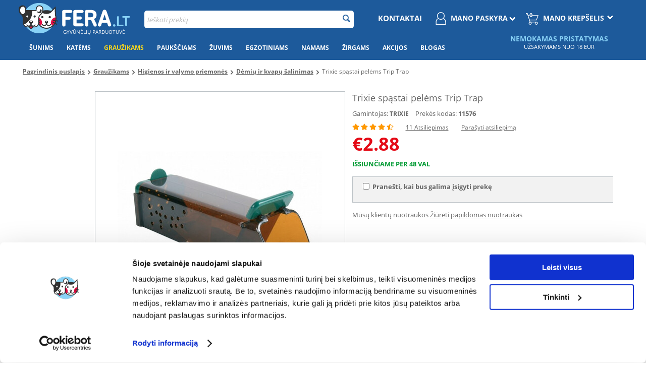

--- FILE ---
content_type: text/html; charset=utf-8
request_url: https://fera.lt/trixie-spastai-pelems-trip-trap.html
body_size: 35739
content:
<!DOCTYPE html>
<html 
 lang="lt" dir="ltr">
<head>
        <title>Trixie spąstai pelėms Trip Trap | Fera.lt</title>
    
<base href="https://fera.lt/" />

<meta http-equiv="Content-Type" content="text/html; charset=utf-8" data-ca-mode="" data-et-ver="2.9"/>

<meta name="viewport" content="width=device-width, initial-scale=1.0, maximum-scale=5" />


<meta name="description" content=" Iš plastiko pagaminti humaniški pelių spąstai Sugautą gyvūną galima paleisti nes dėl ventiliacijos angų jis gali kurį laiką išbūti spąstuose Taip pat naudinga gaudyti žiurkėnus ir kitus smulkius graužikus kurie ištrūko iš aptvarų ir slepiasi namuose Matmenys 6 × 4 5 × 17 cm" />


<meta name="keywords" content="" />

    <meta name="verify-paysera" content="97c1d83387882f9b141f10cc3c4829e2">
    
        
    

                    

                <link rel="canonical" href="https://fera.lt/trixie-spastai-pelems-trip-trap.html" />




<!-- BEGIN DevmanExtensions - DataLayer script -->
<script type="2caddb60b64fcc98df502186-text/javascript" data-no-defer>
var dataLayer = [];var EeProductsClick = [];var EePromotionsClick = [];var eeMultiChanelVisitProductPageStep = 1;var eeMultiChanelAddToCartStep = 2;var eeMultiChanelVisitCartPageStep = 3;var eeMultiChanelVisitCheckoutStep = 4;var eeMultiChanelFinishOrderStep = 5;dataLayer.push({'current_view':'product'});dataLayer.push({'current_list':'product: 11576 - Trixie spąstai pelėms Trip Trap'});dataLayer.push({'current_currency':'EUR'});dataLayer.push({'userId':'0'});dataLayer.push({'cart_products':null});dataLayer.push({'string_searched':''});dataLayer.push({'store_name':'FERA.LT'});dataLayer.push({'event': 'GDPRMarketingAccepted', 'gdpr_marketing_status': 'accepted'});dataLayer.push({'event': 'GDPRStatisticsAccepted', 'gdpr_statistics_status': 'accepted'});dataLayer.push({'event':'googleDynamicRemarketing', 'googleDynamicRemarketing':{"ecomm_prodid":"11576","dynx_itemid":"11576","dynx_itemid2":"11576","ecomm_totalvalue":"2.88","ecomm_pagetype":"product","ecomm_category":"D\u0117mi\u0173 ir kvap\u0173 \u0161alinimas"}});dataLayer.push({'event':'criteoOneTag', 'criteoParams':{"PageType":"ProductPage","ProductID":11576,"email":""}});dataLayer.push({'event':'enhancedEcommerceProductDetails', 'ecommerce':{"detail":{"actionField":{"list":"product: 11576 - Trixie sp\u0105stai pel\u0117ms Trip Trap"},"products":[{"id":"11576","name":"Trixie sp\u0105stai pel\u0117ms Trip Trap","price":"2.88","brand":"TRIXIE","category":"D\u0117mi\u0173 ir kvap\u0173 \u0161alinimas","quantity":"0"}]}}});dataLayer.push({'event':'productDetails', 'productDetails':{"product":{"price_final":"2.88","image_url":"http:\/\/fera.lt\/images\/detailed\/161\/4011905041926F1.jpg","url":"https:\/\/fera.lt\/trixie-spastai-pelems-trip-trap.html","priceValidUntil":"2028-12-31","meta_description":" I\u0161 plastiko pagaminti humani\u0161ki peli\u0173 sp\u0105stai Sugaut\u0105 gyv\u016bn\u0105 galima paleisti nes d\u0117l ventiliacijos ang\u0173 jis gali kur\u012f laik\u0105 i\u0161b\u016bti sp\u0105stuose Taip pat naudinga gaudyti \u017eiurk\u0117nus ir kitus smulkius grau\u017eikus kurie i\u0161tr\u016bko i\u0161 aptvar\u0173 ir slepiasi namuose Matmenys 6 \u00d7 4 5 \u00d7 17 cm","name":"Trixie sp\u0105stai pel\u0117ms Trip Trap","manufacturer":"TRIXIE","sku":"11576","product_id":11576,"ratingValue":"4.9","reviewCount":10},"reviews":[{"review_id":"40153","author":"Lukas","rating":"5","text":"Paprasti ir labai efektyvus spastai. Rekomenduoju!!","product_id":11576,"name":"Trixie sp\u0105stai pel\u0117ms Trip Trap","price":"0.00","image":"http:\/\/fera.lt\/images\/detailed\/161\/4011905041926F1.jpg","date_added":"1727149785"},{"review_id":"37531","author":"Algirdas","rating":"5","text":"jau gaudo :)","product_id":11576,"name":"Trixie sp\u0105stai pel\u0117ms Trip Trap","price":"0.00","image":"http:\/\/fera.lt\/images\/detailed\/161\/4011905041926F1.jpg","date_added":"1696225700"},{"review_id":"37117","author":"Darius Jurgaitis","rating":"5","text":"PUIK\u016aS SPASTELIAI . PAGAUTI ITIN LENGVA ANT PYRAGO, SAUSAINIO, SAUL\u0116GRA\u017d\u0172.","product_id":11576,"name":"Trixie sp\u0105stai pel\u0117ms Trip Trap","price":"0.00","image":"http:\/\/fera.lt\/images\/detailed\/161\/4011905041926F1.jpg","date_added":"1681126204"},{"review_id":"37077","author":"Pavel","rating":"5","text":"Prad\u017eioje atrod\u0117, kad ka\u017ein ar tokia gaudykl\u0117 bus veiksminga.\r\nBet pasirodo net ir \u012f tu\u0161\u010di\u0105 kirstukai lenda apsi\u017evalgyti.\r\nTad pati gaudykl\u0117 10 bal\u0173, pateisino save.\r\nPristatymas tai pat greitas, tad tie patys 10.\r\nPats steb\u0117ti negal\u0117jau, bet \u010dia gal ir pats tiesiog nemok\u0117jau pasi\u017ei\u016br\u0117ti, tad lieka tiesiog nevertinama :) Paskambinus momentaliai gavau info kokioje stadijoje mano siunta, tad reiktu sakyti v\u0117l tie patys 10.\r\nPatirtis su \u0161iuo pardav\u0117j\u0173 puiki, 10+ :) ","product_id":11576,"name":"Trixie sp\u0105stai pel\u0117ms Trip Trap","price":"0.00","image":"http:\/\/fera.lt\/images\/detailed\/161\/4011905041926F1.jpg","date_added":"1679980552"},{"review_id":"7088","author":"Renata","rating":"5","text":"Labai geri sp\u0105stai.","product_id":11576,"name":"Trixie sp\u0105stai pel\u0117ms Trip Trap","price":"0.00","image":"http:\/\/fera.lt\/images\/detailed\/161\/4011905041926F1.jpg","date_added":"1641528892"},{"review_id":"6749","author":"Danguol\u0117","rating":"5","text":"Labai geras dalykas. Puikiai priviliojimui tiko la\u0161inuko gabal\u0117lis. ","product_id":11576,"name":"Trixie sp\u0105stai pel\u0117ms Trip Trap","price":"0.00","image":"http:\/\/fera.lt\/images\/detailed\/161\/4011905041926F1.jpg","date_added":"1636702085"},{"review_id":"32801","author":"Sylwia","rating":"5","text":"\u017dirafa atliko savo darb\u0105, pel\u0117 buvo pagauta ir saugiai paleista :)","product_id":11576,"name":"Trixie sp\u0105stai pel\u0117ms Trip Trap","price":"0.00","image":"http:\/\/fera.lt\/images\/detailed\/161\/4011905041926F1.jpg","date_added":"1622608860"},{"review_id":"4194","author":"Dara","rating":"5","text":"Sp\u0105stai suveik\u0117 puikiai. I\u0161gaud\u0117m visas peles i\u0161 po terasos. Masalas- rie\u0161ut\u0173 sviestas.  ","product_id":11576,"name":"Trixie sp\u0105stai pel\u0117ms Trip Trap","price":"0.00","image":"http:\/\/fera.lt\/images\/detailed\/161\/4011905041926F1.jpg","date_added":"1609658340"},{"review_id":"3894","author":"Pel\u0117","rating":"5","text":"Veikia puikiai. Nereik\u0117jo net keisti masalo (naudotas rie\u0161ut\u0173 sviestas), pagautos keturios pel\u0117s per vien\u0105 dien\u0105 - smagu, kad galima be didesni\u0173 problem\u0173 jas paleisti. Rekomenduoju :) ","product_id":11576,"name":"Trixie sp\u0105stai pel\u0117ms Trip Trap","price":"0.00","image":"http:\/\/fera.lt\/images\/detailed\/161\/4011905041926F1.jpg","date_added":"1606720817"},{"review_id":"16134","author":"Jolanta","rating":"5","text":"Tai labai gerai. Jis veiksmingai sugavo. \u012e laisv\u0119 paleista pel\u0117.","product_id":11576,"name":"Trixie sp\u0105stai pel\u0117ms Trip Trap","price":"0.00","image":"http:\/\/fera.lt\/images\/detailed\/161\/4011905041926F1.jpg","date_added":"1514212020"}]}});dataLayer.push({'event':'RichSnippets'});dataLayer.push({'event':'trackFBPixel', 'fb_pixel_track_name':'ViewContent', 'fb_pixel_track_info':{"value":"2.88","currency":"EUR","content_ids":["11576"],"content_name":"Trixie sp\u0105stai pel\u0117ms Trip Trap","content_type":"product"}});dataLayer.push({'event':'trackVKPixel', 'vk_pixel_track_name':'view_product', 'vk_pixel_track_data':{"products":[{"id":"11576","group_id":0,"recommended_ids":[],"price":0,"price_old":2,"price_from":0}],"currency_code":"EUR","total_price":2,"search_string":""}});
</script>
<!-- END DevmanExtensions - DataLayer script -->

<!-- BEGIN DevmanExtensions - GTM script -->
<script type="2caddb60b64fcc98df502186-text/javascript" data-no-defer>
(function(w,d,s,l,i){w[l]=w[l]||[];w[l].push({'gtm.start':new Date().getTime(),event:'gtm.js'});var f=d.getElementsByTagName(s)[0],j=d.createElement(s),dl=l!='dataLayer'?'&l='+l:'';j.async=true;j.src='https://www.googletagmanager.com/gtm.js?id='+i+dl;f.parentNode.insertBefore(j,f);})(window,document,'script','dataLayer','GTM-N6TCXRQ');
</script>
<!-- END DevmanExtensions - GTM script -->
<!-- 2lm_seo_extra link - start -->
        

                                    
                                                    
                                                    
                <meta name="robots" content="index, follow"/>
                        
            <link rel="alternate" hreflang="cs" href="https://fera24.cz/trixie-past-na-mysi-trip-trap.html" />
            <link rel="alternate" hreflang="de" href="https://fera24.de/trixie-mausefalle-trip-trap.html" />
            <link rel="alternate" hreflang="de-AT" href="https://fera24.at/trixie-mausefalle-trip-trap/" />
            <link rel="alternate" hreflang="et" href="https://fera.ee/trixie-hiireloks-trip-trap.html" />
            <link rel="alternate" hreflang="fr" href="https://fera.fr/trixie-piege-a-souris-a-declenchement.html" />
            <link rel="alternate" hreflang="fr-BE" href="https://fera24.be/trixie-piege-a-souris-a-declenchement/" />
            <link rel="alternate" hreflang="hu" href="https://fera.hu/trixie-trip-trap-egercsapda.html" />
            <link rel="alternate" hreflang="it" href="https://fera24.it/trixie-pulapka-na-myszy-trip-trap-it/" />
            <link rel="alternate" hreflang="lt" href="https://fera.lt/trixie-spastai-pelems-trip-trap.html" />
            <link rel="alternate" hreflang="lv" href="https://fera24.lv/trixie-pelu-slazds-trip-trap.html" />
            <link rel="alternate" hreflang="pl" href="https://fera.pl/trixie-pulapka-na-myszy-trip-trap.html" />
            <link rel="alternate" hreflang="ro" href="https://fera.ro/trixie-capcana-de-soareci-trip-trap.html" />
            <link rel="alternate" hreflang="ru" href="https://fera.ee/trixie-hiireloks-trip-trap.html?sl=ru" />
            <link rel="alternate" hreflang="ru-ET" href="https://fera.ee/trixie-hiireloks-trip-trap.html?sl=ru" />
            <link rel="alternate" hreflang="ru-LV" href="https://fera24.lv/trixie-pelu-slazds-trip-trap.html?sl=ru" />
            <link rel="alternate" hreflang="sk" href="https://fera.sk/trixie-pasca-na-mysi-trip-trap.html" />
            <link rel="alternate" hreflang="sv" href="https://fera.se/trixie-musfalla-trip-trap/" />
    
<!-- 2lm_seo_extra link - finish -->    <!-- Open Graph -->
    <meta property="og:type" content="product"/>
    
        <meta property="og:title" content="Trixie spąstai pelėms Trip Trap"/>
        <meta property="og:image" content="https://fera.lt/images/detailed/161/4011905041926F1.jpg"/>
        <meta property="og:site_name" content="https://fera.lt/"/>
        <meta property="og:url" content="https://fera.lt/trixie-spastai-pelems-trip-trap.html"/>
    
                <meta property='product:category' content="Graužikams"/>
            <meta property='product:category' content="Higienos ir valymo priemonės"/>
            <meta property='product:category' content="Dėmių ir kvapų šalinimas"/>
    
            <meta property="product:price:amount" content="2.880000"/>
        <meta property="product:price:currency" content="EUR"/>
    <meta property="product:retailer_part_no" content="11576"/>
    <!-- End Open Graph -->


<link rel="apple-touch-icon" href="https://fera.lt/images/logos/57/favicon.png">
    
        <link href="https://fera.lt/images/logos/57/favicon.png" rel="shortcut icon" type="image/png" />
    

    <link type="text/css" rel="stylesheet" href="https://fera.lt/var/cache/misc/assets/design/themes/energot_regional/css/standalone.d3ee538e29e34874602e83ce4a2b9d3c137854721942.css" />

        <script data-no-defer="data-no-defer" data-pagespeed-no-defer type="2caddb60b64fcc98df502186-text/javascript">
    var url = window.location.protocol + '//' + window.location.hostname + '/index.php?dispatch=2lm_varnish.cookie';

    var i = document.createElement("img");
    i.src = url;
</script>
    <!-- Inline script moved to the bottom of the page -->
    <!-- Inline script moved to the bottom of the page -->
<link rel="manifest" href="/manifest.json">
    </head>

<body class="tpl-cont-products tpl-mode-view">
<!-- BEGIN DevmanExtensions - GTM no-script -->
<noscript>
<iframe src='https://www.googletagmanager.com/ns.html?id=GTM-N6TCXRQ' height='0' width='0' style='display:none;visibility:hidden;'></iframe>
</noscript>
<!-- END DevmanExtensions - GTM no-script -->

    <div class="ty-tygh  " id="tygh_container">

        <div id="ajax_overlay" class="ty-ajax-overlay"></div>
<div id="ajax_loading_box" class="ty-ajax-loading-box"></div>

        <div class="cm-notification-container notification-container">
</div>
                <div class="ty-helper-container" id="tygh_main_container">
            
            <!-- BEGIN Blocks scripts by DevmanExtensions -->
<script type="2caddb60b64fcc98df502186-text/javascript" data-no-defer></script>
<!-- END Blocks scripts by DevmanExtensions --><!-- BEGIN Blocks scripts by DevmanExtensions -->
<script type="2caddb60b64fcc98df502186-text/javascript" data-no-defer></script>
<!-- END Blocks scripts by DevmanExtensions --><!-- BEGIN Blocks scripts by DevmanExtensions -->
<script type="2caddb60b64fcc98df502186-text/javascript" data-no-defer></script>
<!-- END Blocks scripts by DevmanExtensions --><!-- BEGIN Blocks scripts by DevmanExtensions -->
<script type="2caddb60b64fcc98df502186-text/javascript" data-no-defer></script>
<!-- END Blocks scripts by DevmanExtensions --><!-- BEGIN Blocks scripts by DevmanExtensions -->
<script type="2caddb60b64fcc98df502186-text/javascript" data-no-defer></script>
<!-- END Blocks scripts by DevmanExtensions --><!-- BEGIN Blocks scripts by DevmanExtensions -->
<script type="2caddb60b64fcc98df502186-text/javascript" data-no-defer></script>
<!-- END Blocks scripts by DevmanExtensions --><!-- BEGIN Blocks scripts by DevmanExtensions -->
<script type="2caddb60b64fcc98df502186-text/javascript" data-no-defer></script>
<!-- END Blocks scripts by DevmanExtensions --><!-- BEGIN Blocks scripts by DevmanExtensions -->
<script type="2caddb60b64fcc98df502186-text/javascript" data-no-defer></script>
<!-- END Blocks scripts by DevmanExtensions --><!-- BEGIN Blocks scripts by DevmanExtensions -->
<script type="2caddb60b64fcc98df502186-text/javascript" data-no-defer></script>
<!-- END Blocks scripts by DevmanExtensions --><!-- BEGIN Blocks scripts by DevmanExtensions -->
<script type="2caddb60b64fcc98df502186-text/javascript" data-no-defer></script>
<!-- END Blocks scripts by DevmanExtensions --><!-- BEGIN Blocks scripts by DevmanExtensions -->
<script type="2caddb60b64fcc98df502186-text/javascript" data-no-defer></script>
<!-- END Blocks scripts by DevmanExtensions --><!-- BEGIN Blocks scripts by DevmanExtensions -->
<script type="2caddb60b64fcc98df502186-text/javascript" data-no-defer></script>
<!-- END Blocks scripts by DevmanExtensions --><!-- BEGIN Blocks scripts by DevmanExtensions -->
<script type="2caddb60b64fcc98df502186-text/javascript" data-no-defer></script>
<!-- END Blocks scripts by DevmanExtensions --><!-- BEGIN Blocks scripts by DevmanExtensions -->
<script type="2caddb60b64fcc98df502186-text/javascript" data-no-defer></script>
<!-- END Blocks scripts by DevmanExtensions --><!-- BEGIN Blocks scripts by DevmanExtensions -->
<script type="2caddb60b64fcc98df502186-text/javascript" data-no-defer></script>
<!-- END Blocks scripts by DevmanExtensions --><!-- BEGIN Blocks scripts by DevmanExtensions -->
<script type="2caddb60b64fcc98df502186-text/javascript" data-no-defer></script>
<!-- END Blocks scripts by DevmanExtensions --><!-- BEGIN Blocks scripts by DevmanExtensions -->
<script type="2caddb60b64fcc98df502186-text/javascript" data-no-defer>dataLayer.push({'event':'enhancedEcommerceProductImpressions', 'ecommerce':{"currencyCode":"EUR","impressions":[]}});dataLayer.push({'event':'trackVKPixel', 'vk_pixel_track_name':'view_product', 'vk_pixel_track_data':{"products_recommended_ids":""}});</script>
<!-- END Blocks scripts by DevmanExtensions --><!-- BEGIN Blocks scripts by DevmanExtensions -->
<script type="2caddb60b64fcc98df502186-text/javascript" data-no-defer></script>
<!-- END Blocks scripts by DevmanExtensions --><!-- BEGIN Blocks scripts by DevmanExtensions -->
<script type="2caddb60b64fcc98df502186-text/javascript" data-no-defer></script>
<!-- END Blocks scripts by DevmanExtensions --><!-- BEGIN Blocks scripts by DevmanExtensions -->
<script type="2caddb60b64fcc98df502186-text/javascript" data-no-defer></script>
<!-- END Blocks scripts by DevmanExtensions --><!-- BEGIN Blocks scripts by DevmanExtensions -->
<script type="2caddb60b64fcc98df502186-text/javascript" data-no-defer></script>
<!-- END Blocks scripts by DevmanExtensions --><!-- BEGIN Blocks scripts by DevmanExtensions -->
<script type="2caddb60b64fcc98df502186-text/javascript" data-no-defer></script>
<!-- END Blocks scripts by DevmanExtensions --><!-- BEGIN Blocks scripts by DevmanExtensions -->
<script type="2caddb60b64fcc98df502186-text/javascript" data-no-defer></script>
<!-- END Blocks scripts by DevmanExtensions --><!-- BEGIN Blocks scripts by DevmanExtensions -->
<script type="2caddb60b64fcc98df502186-text/javascript" data-no-defer></script>
<!-- END Blocks scripts by DevmanExtensions --><!-- BEGIN Blocks scripts by DevmanExtensions -->
<script type="2caddb60b64fcc98df502186-text/javascript" data-no-defer></script>
<!-- END Blocks scripts by DevmanExtensions --><!-- BEGIN Blocks scripts by DevmanExtensions -->
<script type="2caddb60b64fcc98df502186-text/javascript" data-no-defer></script>
<!-- END Blocks scripts by DevmanExtensions --><!-- BEGIN Blocks scripts by DevmanExtensions -->
<script type="2caddb60b64fcc98df502186-text/javascript" data-no-defer></script>
<!-- END Blocks scripts by DevmanExtensions --><!-- BEGIN Blocks scripts by DevmanExtensions -->
<script type="2caddb60b64fcc98df502186-text/javascript" data-no-defer></script>
<!-- END Blocks scripts by DevmanExtensions --><!-- BEGIN Blocks scripts by DevmanExtensions -->
<script type="2caddb60b64fcc98df502186-text/javascript" data-no-defer></script>
<!-- END Blocks scripts by DevmanExtensions --><!-- BEGIN Blocks scripts by DevmanExtensions -->
<script type="2caddb60b64fcc98df502186-text/javascript" data-no-defer></script>
<!-- END Blocks scripts by DevmanExtensions --><!-- BEGIN Blocks scripts by DevmanExtensions -->
<script type="2caddb60b64fcc98df502186-text/javascript" data-no-defer></script>
<!-- END Blocks scripts by DevmanExtensions --><!-- BEGIN Blocks scripts by DevmanExtensions -->
<script type="2caddb60b64fcc98df502186-text/javascript" data-no-defer></script>
<!-- END Blocks scripts by DevmanExtensions -->    <div class="tygh-top-panel clearfix blue-menu">
        <div class="container ">
    
<div class="row">                <div class="span16 app-top-wrap" >
            <div class="ty-wysiwyg-content" ><div id="snr_info_app_rwd">

</div></div>
        </div>
    </div>
<div class="row">                <div class="span16 top-links-grid et-top" >
            <div class="row">                <div class="span4 et-top-menu" >
            <div class="    ty-float-left">
        <div class="ty-wysiwyg-content" ><div id="main-logo">
<a href="https://fera.lt">
 <img class="main-logo" src="https://fera.lt/design/themes/energot_regional/media/images/addons/fera-logo-with-white.png" alt="Fera.lt - Gyvūnų parduotuvė" > 
</a>
<h1 class="logo-claim">gyvūnėlių parduotuvė</h1>
</div></div>
    </div><div class="    ty-float-left">
        <div class="ty-wysiwyg-content" ><style>
#app-top-content p img{
max-width: 40px!important;
}
#app-top-content a{
  padding: 5px 20px!important;
}

::-webkit-scrollbar-thumb {
    background: #1d5a9b;
}
div .et-grid.vs-grid .ty-price-update {
  font-size: 22px;
}
.green-category .with-image a{
  width: 100% !important;
}
  @media (max-width: 1006px){
.span16.sg-banners,
.span16.home-slider{
clear: both;
}
}
.tpl-cont-categories .green-category .green-christmas img {
  width: 100% !important;
}

@media (min-width: 1007px) {
.blog-list-img{
min-height: 300px;
}
}
@media (max-width: 1006px) {
#top-blog-banner-rwd3{
  min-height: 35vw;
}
.blog-list-img{
  min-height: 60vw;
}
}

  @media (min-width: 1007px){
div .span4.flating-objects {
margin-top: -15px;
}
}


.buorg{
display: none!important;
}
.ty-menu__item .ty-menu__item-link {
  font-size: 12px !important;
  padding: 13px 10px;
}

#content_discussion{
border: none!important;
}
#sg_prod_list_snr {
  min-height: 500px;
}
@media (min-width: 480px)  and (max-width: 1006px){
#tygh_container .top-cart-content .ty-dropdown-box__title .cart-content, #tygh_container .top-cart-content .ty-dropdown-box__title .minicart-title {
  min-width: 140px;
}
}

.ty-dropdown-box.menu-cart .ty-cart-items__list img{
width: auto!important;
}


.ty-dropdown-box.menu-cart img{
position: relative!important;
  display: block !important;
width: 12px!important;
float: right!important;
}
.grid-list .prices-container .ty-no-price{
height: 72px;
}
.tpl-cont-categories .et-category .ty-no-items{
display: none;
}
.green-floating .flating-objects{
display: none!important;
}
  @media (max-width: 480px) {
        .brands-with-image {
            min-height: 80px!important;
        }
        .brands-with-image .owl-controls {
            margin-top: -92px;
        }
    }
  @media (max-width: 1006px) {
  
#face-metka {  display: none;
  }
}
 @media only screen and (max-width: 480px) {
               .grid-list .prices-container .ty-strike{
 display: none;
}
            }

@media (max-width: 1006px) {
.tygh-content .snrAI-recommendations-container-own ul li.nosto-product-list-item:nth-child(odd) {
  margin-right: 1.5% !important;
}
.tygh-content .snrAI-recommendations-container-own ul li.nosto-product-list-item {
  min-width: 0!important;
}
}
.special4u .snr-products{
min-height: 0!important;
}
.special4u {
  min-height: 1126px;
}
</style></div>
    </div>
        </div>
    
                <div class="span8 et-top-menu" >
            <div class=" top-search  top-block-grid">
        <div class="ty-search-block">
    <form action="https://fera.lt/" name="search_form" method="get" style="position:relative" id="id-2lm-elasticsearch-form">
        <input type="hidden" name="subcats" value="Y" />
        <input type="hidden" name="pcode_from_q" value="Y" />
        <input type="hidden" name="pshort" value="Y" />
        <input type="hidden" name="pfull" value="Y" />
        <input type="hidden" name="pname" value="Y" />
        <input type="hidden" name="pkeywords" value="Y" />
        <input type="hidden" name="search_performed" value="Y" />
        <div id="id-2lm-elasticsearch-ajax-loading-box" class="ty-ajax-loading-box"></div>
        


        <input type="text" name="q" value="" id="search_input" title="Ieškoti prekių" class="ty-search-block__input cm-hint" autocomplete="off" /><button title="Ieškoti" class="ty-search-magnifier" type="submit"><i class="ty-icon-search"></i></button>
<input type="hidden" name="dispatch" value="2lm_elasticsearch.search" />
                <div id="id-2lm-elasticsearch"></div>
    </form>
</div>
<!-- Inline script moved to the bottom of the page -->
<!-- Inline script moved to the bottom of the page -->
<!-- Inline script moved to the bottom of the page -->

    </div>
        </div>
    
                <div class="span4 top-block-grid et-cart-account green-add-unical-id only-rwd-after-click" >
            <div class=" top-cart-content et-cart ty-float-right">
        


<div class="ty-dropdown-box menu-cart" id="cart_status_422">
    <a href="https://fera.lt/checkout-cart-lt.html" id="sw_dropdown_422" class="ty-dropdown-box__title cm-combination clearfix">
        
                            <i class="et-icon-cart"></i>
                <div class="ty-float-right et-cart-right green-flatten-icon">
                    <div class="minicart-title empty-cart hand">Mano krepšelis</div>
                    <div class="et-items">0&nbsp;Prekė (-ės)</div>
                    <img src="https://fera.lt/design/themes/energot/media/images/addons/yellow_dropdown_icon.png?2023" alt="dropdown icon" width="12" height="7"/>
                </div>
                        <div class="et-cart-content hidden-desktop"><span>0</span></div>
        

    </a>
    <div id="dropdown_422" class="cm-popup-box ty-dropdown-box__content hidden">
        
            <div class="cm-cart-content cm-cart-content-thumb cm-cart-content-delete">
                    <div class="ty-cart-items">
                                                    <p class="ty-center vs-cart-empty-text">Krepšelis yra tuščias</p>
                                            </div>

                    
            </div>
        

    </div>
<!--cart_status_422--></div>



    </div><div class=" ty-float-right">
        <div class="ty-wysiwyg-content" ><style>
.green-off{
display: none;}

@media (max-width: 480px) {
  .top-block-grid{
    display: block;
  }
	}

</style>

<!-- Inline script moved to the bottom of the page --></div>
    </div><div class="ty-dropdown-box  top-my-account ty-float-right">
        <div id="sw_dropdown_423" class="ty-dropdown-box__title cm-combination unlogged clearfix">
            
                            
<a class="ty-account-info__title" href="">
    <i class="ty-icon-user"></i>
    <div class="et-my-account-right green-flatten-icon">
        <div class="et-welcome hidden">Welcome</div>
        <div class="vs-my-account-text et-my-account-text ty-account-info__title-txt" >Mano paskyra</div>
        <img src="https://fera.lt/design/themes/energot/media/images/addons/yellow_dropdown_icon.png?2023" alt="dropdown icon" width="12" height="7" />
    </div>
</a>

                        

        </div>
        <div id="dropdown_423" class="cm-popup-box ty-dropdown-box__content hidden clearfix">
            

<div id="account_info_423" class="vs-my-account">
        <ul class="ty-account-info">
        

                        


        </ul>

                
        

    
    <div class="ty-account-info__buttons buttons-container">
                    <a href="https://fera.lt/auth-loginform-lt.html?return_url=index.php%3Fdispatch%3Dproducts.view%26product_id%3D11576"  data-ca-target-id="login_block423" class="cm-dialog-opener cm-dialog-auto-size account" rel="nofollow">Prisijungti</a>

                            
                                    <div class="vs-social-login">
                                                    <div class="center space-top vs-social-text ty-center">Arba prisijungkite su kito teikėjo tapatybe</div>
                        
                        <div class="vs-auth  social-login">
                                                <input type="hidden" name="redirect_url" value="https://fera.lt/trixie-spastai-pelems-trip-trap.html" /><a class="cm-login-provider vs-login-facebook" data-idp="facebook">Prisijungti per Facebook'a</a><a class="cm-login-provider vs-login-google" data-idp="google">Prisijungti per Google</a>                
                        </div>
                    </div>
                                        <a href="https://fera.lt/profiles-add-lt.html" rel="nofollow" class="account">Registruotis</a>
                            <div  id="login_block423" class="hidden" title="Prisijungti">
                    <div class="ty-login-popup">
                        

    <form name="popup423_form" action="https://fera.lt/" method="post">
<input type="hidden" name="return_url" value="index.php?dispatch=products.view&amp;product_id=11576" />
<input type="hidden" name="redirect_url" value="index.php?dispatch=products.view&amp;product_id=11576" />

        <div class="ty-control-group green-special-label">
            <label for="login_popup423" class="ty-login__filed-label ty-control-group__label cm-required cm-trim cm-email">El. paštas</label>
            <input type="text" id="login_popup423" name="user_login" size="30" value="" class="ty-login__input cm-focus" />
            </div>

        <div class="ty-control-group ty-password-forgot green-special-label">
            <label for="psw_popup423" class="ty-login__filed-label ty-control-group__label ty-password-forgot__label cm-required">Slaptažodis</label>
            <input type="password" id="psw_popup423" name="password" size="30" value="" class="ty-login__input" maxlength="32" />
            <a href="https://fera.lt/index.php?dispatch=auth.recover_password" class="ty-password-forgot__a"  tabindex="5">Pamiršote slaptažodį?</a>
        </div>

        

<style>
    .g-recaptcha > div{
        margin: auto;
        max-width: 95%;
        padding: 2%;
    }
    .g-recaptcha iframe{
        max-width: 100%;
        border-radius: 5px;
    }
    #rc-anchor-container{
        border: none!important;
    }
</style>

    

                            
                                    <div class="vs-social-login">
                                                    <div class="center space-top vs-social-text ty-center">Arba prisijungkite su kito teikėjo tapatybe</div>
                        
                        <div class="vs-auth  social-login">
                                                <input type="hidden" name="redirect_url" value="" /><a class="cm-login-provider vs-login-facebook" data-idp="facebook">Prisijungti per Facebook'a</a><a class="cm-login-provider vs-login-google" data-idp="google">Prisijungti per Google</a>                
                        </div>
                    </div>
                            
                            <div class="ty-login-reglink ty-center">
                    <a class="ty-login-reglink__a" href="https://fera.lt/profiles-add-lt.html" rel="nofollow">Registruotis kaip naujas pirkėjas</a>
                </div>
                        <div class="buttons-container clearfix">
                <div class="ty-float-right">
                        
 
    <button  class="ty-btn__login ty-btn__secondary ty-btn" type="submit" name="dispatch[auth.login]" >Prisijungti</button>


                </div>
                <div class="ty-login__remember-me">
                    <label for="remember_me_popup423" class="ty-login__remember-me-label"><input class="checkbox" type="checkbox" name="remember_me" id="remember_me_popup423" value="Y" />Prisiminti mane</label>
                </div>
            </div>
    


</form>


                    </div>
                </div>
                        </div>
<!--account_info_423--></div>

        </div>
    </div><div class=" green-contact ty-float-right">
        <div class="ty-wysiwyg-content" ><div class="top-my-account ty-float-right green-new-contact">
<a style="color: #fff; text-transform: uppercase; font-weight: bold; font-size: 15px; margin-top: 10px; display: block;
margin-right: 15px;" href="customer-service-lt.html">Kontaktai</a>

    </div></div>
    </div>
        </div>
    </div>
        </div>
    </div>
<div class="row">                <div class="span16 dynamic-top" >
            <div class=" hidden-tablet hidden-phone">
        <div class="ty-wysiwyg-content" ><div id="top_snr"></div></div>
    </div>
        </div>
    </div>
<div class="row">                <div class="span16 dynamic-bottom" >
            <div class=" hidden-tablet hidden-phone">
        <div class="ty-wysiwyg-content" ><div id="bottom_snr"></div></div>
    </div>
        </div>
    </div>
</div>
    </div>


    <div class="tygh-header clearfix  blue-menu">
        <div class="container et-header">
    
<div class="row">                <div class="span16 top-menu-grid et-sticky-menu" >
            <div class="row">                <div class="span12 " >
            <div class="">
    

<div id="green-flat-btn" class="ty-menu__item ty-menu__menu-btn visible-phone visible-tablet"><a class="ty-menu__item-link" ><i id="graph-btn-menu-rwd" class="ty-icon-short-list no-rwd"></i><span id="graph-btn-menu"></span><span id="menu-txt">Meniu</span></a></div><ul id="green-flat-menu"  class="ty-menu__items cm-responsive-menu"><li class="ty-menu__item ty-menu__menu-btn visible-phone visible-tablet"><a class="ty-menu__item-link"><i class="ty-icon-short-list"></i><span>Meniu</span></a></li><li class="ty-menu__item cm-menu-item-responsive"><a class="ty-menu__item-toggle visible-phone visible-tablet cm-responsive-menu-toggle"><i class="ty-menu__icon-open ty-icon-down-open"></i><i class="ty-menu__icon-hide ty-icon-up-open"></i></a><div><a  href="https://fera.lt/sunims/" class="ty-menu__item-link">Šunims<img class="arrow-menu" src="https://fera.lt/design/themes/energot/media/images/addons/arrow_menu_right.png" alt="icon arrow"></a></div><div class="ty-menu__submenu no-dd-img" id="topmenu_43_67e69df3d7d120f4e860258cdb227ea0" ><ul class="ty-menu__submenu-items cm-responsive-menu-submenu" style=""><li class="ty-top-mine__submenu-col"><div class="ty-menu__submenu-item-header" ><div ><a href="https://fera.lt/sunu-maistas-ir-skanestai/" class="ty-menu__submenu-link">Šunų maistas ir skanėstai</a></div></div><a class="ty-menu__item-toggle visible-phone visible-tablet cm-responsive-menu-toggle"><i class="ty-menu__icon-open ty-icon-down-open"></i><i class="ty-menu__icon-hide ty-icon-up-open"></i></a><div class="ty-menu__submenu"><ul class="ty-menu__submenu-list cm-responsive-menu-submenu">                <li><a href="https://fera.lt/sausas-sunu-maistas/">Sausas šunų maistas</a></li>
                    <li><a href="https://fera.lt/slapias-sunu-maistas/">Šlapias šunų maistas</a></li>
                    <li><a href="https://fera.lt/sunu-veterinarine-dieta/">Šunų veterinarinis maistas</a></li>
                    <li><a href="https://fera.lt/begrdis-sun-maistas/">Begrūdis šunų maistas</a></li>
                    <li><a href="https://fera.lt/sunu-skanestai/">Šunų skanėstai</a></li>
                    <li><a href="https://fera.lt/sunu-pieno-pakaitalai/">Šunų pieno pakaitalai</a></li>
        <li class="alt-link"><a href="https://fera.lt/sunu-maistas-ir-skanestai/">Rodyti daugiau <i class="text-arrow">→</i><i class="icon-right-open-thin"></i></a></li>
</ul></div></li><li class="ty-top-mine__submenu-col"><div class="ty-menu__submenu-item-header" ><div ><a href="https://fera.lt/sunu-sveikata/" class="ty-menu__submenu-link">Šunų sveikata</a></div></div><a class="ty-menu__item-toggle visible-phone visible-tablet cm-responsive-menu-toggle"><i class="ty-menu__icon-open ty-icon-down-open"></i><i class="ty-menu__icon-hide ty-icon-up-open"></i></a><div class="ty-menu__submenu"><ul class="ty-menu__submenu-list cm-responsive-menu-submenu">                <li><a href="https://fera.lt/sunu-dantims/">Šunų dantims</a></li>
                    <li><a href="https://fera.lt/sunu-inkstams-ir-skrandziui/">Šunų inkstams ir skrandžiui</a></li>
                    <li><a href="https://fera.lt/sunu-akims-ir-ausims/">Šunų akims ir ausims</a></li>
                    <li><a href="https://fera.lt/sunu-kaulams-ir-sanariams/">Šunų kaulams ir sąnariams</a></li>
                    <li><a href="https://fera.lt/sunu-odai-ir-kailiui/">Šunų odai ir kailiui</a></li>
                    <li><a href="https://fera.lt/vitaminai-ir-papildai-sunims/">Vitaminai ir papildai šunims</a></li>
        <li class="alt-link"><a href="https://fera.lt/sunu-sveikata/">Rodyti daugiau <i class="text-arrow">→</i><i class="icon-right-open-thin"></i></a></li>
</ul></div></li><li class="ty-top-mine__submenu-col"><div class="ty-menu__submenu-item-header" ><div ><a href="https://fera.lt/sunu-higienos-ir-valymo-priemones/" class="ty-menu__submenu-link">Šunų higienos ir valymo priemonės</a></div></div><a class="ty-menu__item-toggle visible-phone visible-tablet cm-responsive-menu-toggle"><i class="ty-menu__icon-open ty-icon-down-open"></i><i class="ty-menu__icon-hide ty-icon-up-open"></i></a><div class="ty-menu__submenu"><ul class="ty-menu__submenu-list cm-responsive-menu-submenu">                <li><a href="https://fera.lt/sunu-demiu-ir-kvapu-salinimas/">Šunų dėmių ir kvapų šalinimas</a></li>
                    <li><a href="https://fera.lt/sunis-atbaidancios-priemons/">Šunis atbaidančios priemonės</a></li>
                    <li><a href="https://fera.lt/maiseliai-sunu-ekskrementams/">Maišeliai šunų ekskrementams</a></li>
                    <li><a href="https://fera.lt/sunu-kailio-sukos/">Šunų kailio šukos</a></li>
    </ul></div></li><li class="ty-top-mine__submenu-col"><div class="ty-menu__submenu-item-header" ><div ><a href="https://fera.lt/sunu-prieziura-ir-grozis/" class="ty-menu__submenu-link">Šunų priežiūra ir grožis</a></div></div><a class="ty-menu__item-toggle visible-phone visible-tablet cm-responsive-menu-toggle"><i class="ty-menu__icon-open ty-icon-down-open"></i><i class="ty-menu__icon-hide ty-icon-up-open"></i></a><div class="ty-menu__submenu"><ul class="ty-menu__submenu-list cm-responsive-menu-submenu">                <li><a href="https://fera.lt/priemones-sunu-maudymui/">Priemonės šunų priežurai</a></li>
                    <li><a href="https://fera.lt/sepeciai-ir-sukos-sunims/">Šepečiai ir šukos šunims</a></li>
                    <li><a href="https://fera.lt/sunu-ausu-ir-akiu-prieziura/">Šunų ausų ir akių priežiūra</a></li>
                    <li><a href="https://fera.lt/kosmetines-priemones-sunims/">Priemonės šunų maudymui</a></li>
                    <li><a href="https://fera.lt/sunu-kirpimo-zirkles/">Šunų kirpimo žirklės</a></li>
                    <li><a href="https://fera.lt/sunu-nagu-prieziura/">Šunų nagų priežiūra</a></li>
    </ul></div></li><li class="ty-top-mine__submenu-col"><div class="ty-menu__submenu-item-header" ><div ><a href="https://fera.lt/dubeneliai-sunims-maitinimas/" class="ty-menu__submenu-link">Dubenėliai šunims, maitinimas</a></div></div><a class="ty-menu__item-toggle visible-phone visible-tablet cm-responsive-menu-toggle"><i class="ty-menu__icon-open ty-icon-down-open"></i><i class="ty-menu__icon-hide ty-icon-up-open"></i></a><div class="ty-menu__submenu"><ul class="ty-menu__submenu-list cm-responsive-menu-submenu">                <li><a href="https://fera.lt/automatines-girdyklos-ir-seryklos-sunims/">Automatinės girdyklos ir šėryklos šunims</a></li>
                    <li><a href="https://fera.lt/dubeneliai-sunims/">Dubenėliai šunims</a></li>
                    <li><a href="https://fera.lt/sunu-maisto-laikymas/">Šunų maisto laikymas</a></li>
                    <li><a href="https://fera.lt/buteliukai-sunims/">Buteliukai šunims</a></li>
    </ul></div></li><li class="ty-top-mine__submenu-col"><div class="ty-menu__submenu-item-header" ><div ><a href="https://fera.lt/sunu-guoliai-dezes-ir-narvai/" class="ty-menu__submenu-link">Šunų guoliai, dėžės ir narvai</a></div></div><a class="ty-menu__item-toggle visible-phone visible-tablet cm-responsive-menu-toggle"><i class="ty-menu__icon-open ty-icon-down-open"></i><i class="ty-menu__icon-hide ty-icon-up-open"></i></a><div class="ty-menu__submenu"><ul class="ty-menu__submenu-list cm-responsive-menu-submenu">                <li><a href="https://fera.lt/sunu-guoliai/">Šunų guoliai</a></li>
                    <li><a href="https://fera.lt/sunu-nesiojimo-krepsiai/">Šunų nešiojimo krepšiai</a></li>
                    <li><a href="https://fera.lt/sunu-gabenimo-narvai-ir-dezes/">Šunų gabenimo narvai ir dėžės</a></li>
                    <li><a href="https://fera.lt/sunu-duru-landos-ir-tvoreles/">Šunų durų landos ir tvorelės</a></li>
                    <li><a href="https://fera.lt/sunu-antklodes/">Šunų antklodės</a></li>
                    <li><a href="https://fera.lt/sunu-kelioniu-iranga/">Šunų kelionių įranga</a></li>
        <li class="alt-link"><a href="https://fera.lt/sunu-guoliai-dezes-ir-narvai/">Rodyti daugiau <i class="text-arrow">→</i><i class="icon-right-open-thin"></i></a></li>
</ul></div></li><li class="ty-top-mine__submenu-col"><div class="ty-menu__submenu-item-header" ><div ><a href="https://fera.lt/sunu-zaislai/" class="ty-menu__submenu-link">Šunų žaislai</a></div></div><a class="ty-menu__item-toggle visible-phone visible-tablet cm-responsive-menu-toggle"><i class="ty-menu__icon-open ty-icon-down-open"></i><i class="ty-menu__icon-hide ty-icon-up-open"></i></a><div class="ty-menu__submenu"><ul class="ty-menu__submenu-list cm-responsive-menu-submenu">                <li><a href="https://fera.lt/zaidimai-sunims/">Žaidimai šunims</a></li>
                    <li><a href="https://fera.lt/kramtukai-sunims/">Kramtukai šunims</a></li>
                    <li><a href="https://fera.lt/kamuoliukai-sunims/">Kamuoliukai šunims</a></li>
                    <li><a href="https://fera.lt/virviniai-zaislai-sunims/">Virviniai žaislai šunims</a></li>
                    <li><a href="https://fera.lt/metymo-zaislai-sunims/">Mėtymo žaislai šunims</a></li>
                    <li><a href="https://fera.lt/pliusiniai-zaislai-sunims/">Pliušiniai žaislai šunims</a></li>
    </ul></div></li><li class="ty-top-mine__submenu-col"><div class="ty-menu__submenu-item-header" ><div ><a href="https://fera.lt/sunu-dresavimo-priemones/" class="ty-menu__submenu-link">Šunų dresavimo priemonės</a></div></div><a class="ty-menu__item-toggle visible-phone visible-tablet cm-responsive-menu-toggle"><i class="ty-menu__icon-open ty-icon-down-open"></i><i class="ty-menu__icon-hide ty-icon-up-open"></i></a><div class="ty-menu__submenu"><ul class="ty-menu__submenu-list cm-responsive-menu-submenu">                <li><a href="https://fera.lt/mokomosios-priemones-sunims/">Mokomosios priemonės šunims</a></li>
                    <li><a href="https://fera.lt/sunu-dresavimo-antsnukiai/">Antsnukiai</a></li>
    </ul></div></li><li class="ty-top-mine__submenu-col"><div class="ty-menu__submenu-item-header" ><div ><a href="https://fera.lt/sunu-pavadeliai-petnesos-ir-antsnukiai/" class="ty-menu__submenu-link">Šunų pavadėliai, petnešos ir antsnukiai</a></div></div><a class="ty-menu__item-toggle visible-phone visible-tablet cm-responsive-menu-toggle"><i class="ty-menu__icon-open ty-icon-down-open"></i><i class="ty-menu__icon-hide ty-icon-up-open"></i></a><div class="ty-menu__submenu"><ul class="ty-menu__submenu-list cm-responsive-menu-submenu">                <li><a href="https://fera.lt/sunu-antkakliai/">Šunų antkakliai</a></li>
                    <li><a href="https://fera.lt/sunu-pavadeliai/">Šunų pavadėliai</a></li>
                    <li><a href="https://fera.lt/sunu-petnesos/">Šunų petnešos</a></li>
                    <li><a href="https://fera.lt/pakabukai-sunims/">Pakabukai šunims</a></li>
    </ul></div></li><li class="ty-top-mine__submenu-col"><div class="ty-menu__submenu-item-header" ><div ><a href="https://fera.lt/sunu-drabuziai-ir-aksesuarai/" class="ty-menu__submenu-link">Šunų drabužiai ir aksesuarai</a></div></div><a class="ty-menu__item-toggle visible-phone visible-tablet cm-responsive-menu-toggle"><i class="ty-menu__icon-open ty-icon-down-open"></i><i class="ty-menu__icon-hide ty-icon-up-open"></i></a><div class="ty-menu__submenu"><ul class="ty-menu__submenu-list cm-responsive-menu-submenu">                <li><a href="https://fera.lt/sunu-apsaugines-kelnaites/">Šunų apsauginės kelnaitės</a></li>
                    <li><a href="https://fera.lt/sunu-drabuziai/">Šunų drabužiai</a></li>
                    <li><a href="https://fera.lt/sunu-letenu-apsauga/">Šunų letenų apsauga</a></li>
    </ul></div></li> <li class="popular-brands-in-menu"><ul><li class="popular-texts"><p><span class="popular-text">Populiarus prekės</span></p></li><li><div class="popular-containter-dog"></div></li><li><div class="popular-containter-dog-promo"></div></li></ul></li></ul>
</div></li><li class="ty-menu__item cm-menu-item-responsive"><a class="ty-menu__item-toggle visible-phone visible-tablet cm-responsive-menu-toggle"><i class="ty-menu__icon-open ty-icon-down-open"></i><i class="ty-menu__icon-hide ty-icon-up-open"></i></a><div><a  href="https://fera.lt/katems/" class="ty-menu__item-link">Katėms<img class="arrow-menu" src="https://fera.lt/design/themes/energot/media/images/addons/arrow_menu_right.png" alt="icon arrow"></a></div><div class="ty-menu__submenu no-dd-img" id="topmenu_43_7008f07d3442b0590ecfa1f8dcb864d0" ><ul class="ty-menu__submenu-items cm-responsive-menu-submenu" style=""><li class="ty-top-mine__submenu-col"><div class="ty-menu__submenu-item-header" ><div ><a href="https://fera.lt/kaciu-maistas-ir-skanestai/" class="ty-menu__submenu-link">Kačių maistas ir skanėstai</a></div></div><a class="ty-menu__item-toggle visible-phone visible-tablet cm-responsive-menu-toggle"><i class="ty-menu__icon-open ty-icon-down-open"></i><i class="ty-menu__icon-hide ty-icon-up-open"></i></a><div class="ty-menu__submenu"><ul class="ty-menu__submenu-list cm-responsive-menu-submenu">                <li><a href="https://fera.lt/sausas-kaciu-maistas/">Sausas kačių maistas</a></li>
                    <li><a href="https://fera.lt/slapias-kaciu-maistas/">Šlapias kačių maistas</a></li>
                    <li><a href="https://fera.lt/kaci-maistas-be-grd/">Kačių maistas be grūdų</a></li>
                    <li><a href="https://fera.lt/kaciu-veterinarine-dieta/">Veterinarinis kačių maistas</a></li>
                    <li><a href="https://fera.lt/kaciu-skanestai/">Kačių skanėstai</a></li>
                    <li><a href="https://fera.lt/kaciu-pieno-pakaitalai/">Kačių pieno pakaitalai</a></li>
        <li class="alt-link"><a href="https://fera.lt/kaciu-maistas-ir-skanestai/">Rodyti daugiau <i class="text-arrow">→</i><i class="icon-right-open-thin"></i></a></li>
</ul></div></li><li class="ty-top-mine__submenu-col"><div class="ty-menu__submenu-item-header" ><div ><a href="https://fera.lt/kaciu-sveikata/" class="ty-menu__submenu-link">Kačių sveikata</a></div></div><a class="ty-menu__item-toggle visible-phone visible-tablet cm-responsive-menu-toggle"><i class="ty-menu__icon-open ty-icon-down-open"></i><i class="ty-menu__icon-hide ty-icon-up-open"></i></a><div class="ty-menu__submenu"><ul class="ty-menu__submenu-list cm-responsive-menu-submenu">                <li><a href="https://fera.lt/kaciu-dantims/">Kačių dantims</a></li>
                    <li><a href="https://fera.lt/kaciu-inkstams-ir-skrandziui/">Kačių inkstams ir skrandžiui</a></li>
                    <li><a href="https://fera.lt/kaciu-akims-ir-ausims/">Kačių akims ir ausims</a></li>
                    <li><a href="https://fera.lt/kaci-kaulams-ir-sanariams/">Kačių kaulams ir sąnariams</a></li>
                    <li><a href="https://fera.lt/kaciu-odai-ir-kailiui/">Kačių odai ir kailiui</a></li>
                    <li><a href="https://fera.lt/vitaminai-ir-papildai-katems/">Vitaminai ir papildai katėms</a></li>
        <li class="alt-link"><a href="https://fera.lt/kaciu-sveikata/">Rodyti daugiau <i class="text-arrow">→</i><i class="icon-right-open-thin"></i></a></li>
</ul></div></li><li class="ty-top-mine__submenu-col"><div class="ty-menu__submenu-item-header" ><div ><a href="https://fera.lt/kaciu-higienos-ir-valymo-priemones/" class="ty-menu__submenu-link">Kačių higienos ir valymo priemonės</a></div></div><a class="ty-menu__item-toggle visible-phone visible-tablet cm-responsive-menu-toggle"><i class="ty-menu__icon-open ty-icon-down-open"></i><i class="ty-menu__icon-hide ty-icon-up-open"></i></a><div class="ty-menu__submenu"><ul class="ty-menu__submenu-list cm-responsive-menu-submenu">                <li><a href="https://fera.lt/kaciu-demiu-ir-kvapu-salinimas/">Kačių dėmių ir kvapų šalinimas</a></li>
                    <li><a href="https://fera.lt/vejos-apsauga-nuo-kaciu/">Vejos apsauga nuo kačių</a></li>
                    <li><a href="https://fera.lt/maiseliai-kaci-ekskrementams/">Maišeliai kačių ekskrementams</a></li>
                    <li><a href="https://fera.lt/kaciu-kailio-sukos/">Kačių kailio šukos</a></li>
    </ul></div></li><li class="ty-top-mine__submenu-col"><div class="ty-menu__submenu-item-header" ><div ><a href="https://fera.lt/kaciu-dresavimo-priemones/" class="ty-menu__submenu-link">Kačių mokymo priemonės</a></div></div><a class="ty-menu__item-toggle visible-phone visible-tablet cm-responsive-menu-toggle"><i class="ty-menu__icon-open ty-icon-down-open"></i><i class="ty-menu__icon-hide ty-icon-up-open"></i></a><div class="ty-menu__submenu"><ul class="ty-menu__submenu-list cm-responsive-menu-submenu">                <li><a href="https://fera.lt/mokomosios-priemones-katems/">Mokomosios priemonės katėms</a></li>
                    <li><a href="https://fera.lt/baldu-apsauga/">Baldų apsauga</a></li>
    </ul></div></li><li class="ty-top-mine__submenu-col"><div class="ty-menu__submenu-item-header" ><div ><a href="https://fera.lt/kaciu-prieziura-ir-grozis/" class="ty-menu__submenu-link">Kačių priežiūra ir grožis</a></div></div><a class="ty-menu__item-toggle visible-phone visible-tablet cm-responsive-menu-toggle"><i class="ty-menu__icon-open ty-icon-down-open"></i><i class="ty-menu__icon-hide ty-icon-up-open"></i></a><div class="ty-menu__submenu"><ul class="ty-menu__submenu-list cm-responsive-menu-submenu">                <li><a href="https://fera.lt/priemons-kaci-maudymui/">Priemonės kačių maudymui</a></li>
                    <li><a href="https://fera.lt/sepeciai-ir-sukos-katems/">Šepečiai ir šukos katėms</a></li>
                    <li><a href="https://fera.lt/kaciu-ausu-ir-akiu-prieziura/">Kačių ausų ir akių priežiūra</a></li>
                    <li><a href="https://fera.lt/kaci-kirpimo-masinls/">Kačių kirpimo žirklės</a></li>
                    <li><a href="https://fera.lt/kosmetines-priemones-katems/">Kosmetinės priemonės katėms</a></li>
                    <li><a href="https://fera.lt/kaciu-nagu-prieziura/">Kačių nagų priežiūra</a></li>
    </ul></div></li><li class="ty-top-mine__submenu-col"><div class="ty-menu__submenu-item-header" ><div ><a href="https://fera.lt/kaciu-tualetai-ir-kraikas/" class="ty-menu__submenu-link">Kačių tualetai ir kraikas</a></div></div><a class="ty-menu__item-toggle visible-phone visible-tablet cm-responsive-menu-toggle"><i class="ty-menu__icon-open ty-icon-down-open"></i><i class="ty-menu__icon-hide ty-icon-up-open"></i></a><div class="ty-menu__submenu"><ul class="ty-menu__submenu-list cm-responsive-menu-submenu">                <li><a href="https://fera.lt/kaciu-kraikas/">Kačių kraikas</a></li>
                    <li><a href="https://fera.lt/kaciu-tualetai/">Kačių tualetai</a></li>
                    <li><a href="https://fera.lt/priedai-kaciu-tualetams/">Priedai</a></li>
    </ul></div></li><li class="ty-top-mine__submenu-col"><div class="ty-menu__submenu-item-header" ><div ><a href="https://fera.lt/kaciu-zaislai-ir-draskykles/" class="ty-menu__submenu-link">Kačių žaislai ir draskyklės</a></div></div><a class="ty-menu__item-toggle visible-phone visible-tablet cm-responsive-menu-toggle"><i class="ty-menu__icon-open ty-icon-down-open"></i><i class="ty-menu__icon-hide ty-icon-up-open"></i></a><div class="ty-menu__submenu"><ul class="ty-menu__submenu-list cm-responsive-menu-submenu">                <li><a href="https://fera.lt/pliusiniai-zaislai-katems/">Pliušiniai žaislai katėms</a></li>
                    <li><a href="https://fera.lt/kamuoliukai-katems/">Kamuoliukai katėms</a></li>
                    <li><a href="https://fera.lt/interaktyvus-zaislai-katems/">Interaktyvūs žaislai katėms</a></li>
                    <li><a href="https://fera.lt/zaislai-ant-pagaliuko-katems/">Žaislai ant pagaliuko katėms</a></li>
                    <li><a href="https://fera.lt/draskykles-katems/">Draskyklės katėms</a></li>
                    <li><a href="https://fera.lt/tuneliai-katems/">Tuneliai katėms</a></li>
    </ul></div></li><li class="ty-top-mine__submenu-col"><div class="ty-menu__submenu-item-header" ><div ><a href="https://fera.lt/kaciu-guoliai-dezes-ir-narvai/" class="ty-menu__submenu-link">Kačių guoliai, dėžės ir narvai</a></div></div><a class="ty-menu__item-toggle visible-phone visible-tablet cm-responsive-menu-toggle"><i class="ty-menu__icon-open ty-icon-down-open"></i><i class="ty-menu__icon-hide ty-icon-up-open"></i></a><div class="ty-menu__submenu"><ul class="ty-menu__submenu-list cm-responsive-menu-submenu">                <li><a href="https://fera.lt/kaciu-guoliai/">Kačių guoliai</a></li>
                    <li><a href="https://fera.lt/kaciu-gabenimo-narvai-ir-dezes/">Kačių gabenimo narvai ir dėžės</a></li>
                    <li><a href="https://fera.lt/kaciu-antklodes/">Kačių antklodės</a></li>
                    <li><a href="https://fera.lt/kaciu-duru-landos/">Kačių durų landos</a></li>
                    <li><a href="https://fera.lt/kaciu-kelioni-iranga/">Kačių kelionių įranga</a></li>
    </ul></div></li><li class="ty-top-mine__submenu-col"><div class="ty-menu__submenu-item-header" ><div ><a href="https://fera.lt/dubeneliai-katems-maitinimas/" class="ty-menu__submenu-link">Dubenėliai katėms, maitinimas</a></div></div><a class="ty-menu__item-toggle visible-phone visible-tablet cm-responsive-menu-toggle"><i class="ty-menu__icon-open ty-icon-down-open"></i><i class="ty-menu__icon-hide ty-icon-up-open"></i></a><div class="ty-menu__submenu"><ul class="ty-menu__submenu-list cm-responsive-menu-submenu">                <li><a href="https://fera.lt/automatines-girdyklos-ir-seryklos-katems/">Automatinės girdyklos ir šėryklos katėms</a></li>
                    <li><a href="https://fera.lt/dubeneliai-katems/">Dubenėliai katėms</a></li>
                    <li><a href="https://fera.lt/kaciu-maisto-laikymas/">Kačių maisto laikymas</a></li>
                    <li><a href="https://fera.lt/dubeneliu-padekliukai-katems/">Dubenėlių padėkliukai katėms</a></li>
                    <li><a href="https://fera.lt/buteliukai-katms/">Buteliukai katėms</a></li>
    </ul></div></li><li class="ty-top-mine__submenu-col"><div class="ty-menu__submenu-item-header" ><div ><a href="https://fera.lt/kaciu-pavadeliai-petnesos-ir-antkakliai/" class="ty-menu__submenu-link">Kačių pavadėliai, petnešos ir antkakliai</a></div></div><a class="ty-menu__item-toggle visible-phone visible-tablet cm-responsive-menu-toggle"><i class="ty-menu__icon-open ty-icon-down-open"></i><i class="ty-menu__icon-hide ty-icon-up-open"></i></a><div class="ty-menu__submenu"><ul class="ty-menu__submenu-list cm-responsive-menu-submenu">                <li><a href="https://fera.lt/kaciu-antkakliai/">Kačių antkakliai</a></li>
                    <li><a href="https://fera.lt/kaciu-petnesos/">Kačių petnešos</a></li>
                    <li><a href="https://fera.lt/pakabukai-katems/">Pakabukai katėms</a></li>
                    <li><a href="https://fera.lt/kaciu-pavadeliai/">Kačių pavadėliai</a></li>
    </ul></div></li> <li class="popular-brands-in-menu"><ul><li class="popular-texts"><p><span class="popular-text">Populiarus prekės</span></p></li><li><div class="popular-containter-cat"></div></li><li><div class="popular-containter-cat-promo"></div></li></ul></li></ul>
</div></li><li class="ty-menu__item cm-menu-item-responsive ty-menu__item-active"><a class="ty-menu__item-toggle visible-phone visible-tablet cm-responsive-menu-toggle"><i class="ty-menu__icon-open ty-icon-down-open"></i><i class="ty-menu__icon-hide ty-icon-up-open"></i></a><div><a  href="https://fera.lt/smulkiems-zinduoliams/" class="ty-menu__item-link">Graužikams<img class="arrow-menu" src="https://fera.lt/design/themes/energot/media/images/addons/arrow_menu_right.png" alt="icon arrow"></a></div><div class="ty-menu__submenu no-dd-img" id="topmenu_43_7e4eabab535af53b28b0e9559ee7ba77" ><ul class="ty-menu__submenu-items cm-responsive-menu-submenu" style=""><li class="ty-top-mine__submenu-col"><div class="ty-menu__submenu-item-header" ><div ><a href="https://fera.lt/grauziku-maistas-ir-skanestai/" class="ty-menu__submenu-link">Maistas ir skanėstai</a></div></div><a class="ty-menu__item-toggle visible-phone visible-tablet cm-responsive-menu-toggle"><i class="ty-menu__icon-open ty-icon-down-open"></i><i class="ty-menu__icon-hide ty-icon-up-open"></i></a><div class="ty-menu__submenu"><ul class="ty-menu__submenu-list cm-responsive-menu-submenu">                <li><a href="https://fera.lt/ziurkenu-maistas/">Žiurkėnų maistas</a></li>
                    <li><a href="https://fera.lt/sesku-maistas/">Šeškų maistas</a></li>
                    <li><a href="https://fera.lt/degu-maistas/">Degu maistas</a></li>
                    <li><a href="https://fera.lt/triusi-maistas/">Triušių maistas</a></li>
                    <li><a href="https://fera.lt/peliu-ir-smiltpeliu-maistas/">Pelių ir smiltpelių maistas</a></li>
                    <li><a href="https://fera.lt/ziurkiu-maistas/">Žiurkių maistas</a></li>
        <li class="alt-link"><a href="https://fera.lt/grauziku-maistas-ir-skanestai/">Rodyti daugiau <i class="text-arrow">→</i><i class="icon-right-open-thin"></i></a></li>
</ul></div></li><li class="ty-top-mine__submenu-col"><div class="ty-menu__submenu-item-header" ><div ><a href="https://fera.lt/dubeneliai-ir-girdyklos/" class="ty-menu__submenu-link">Dubenėliai ir girdyklos</a></div></div><a class="ty-menu__item-toggle visible-phone visible-tablet cm-responsive-menu-toggle"><i class="ty-menu__icon-open ty-icon-down-open"></i><i class="ty-menu__icon-hide ty-icon-up-open"></i></a><div class="ty-menu__submenu"><ul class="ty-menu__submenu-list cm-responsive-menu-submenu">                <li><a href="https://fera.lt/dubeneliai/">Dubenėliai</a></li>
                    <li><a href="https://fera.lt/girdyklos/">Girdyklos</a></li>
    </ul></div></li><li class="ty-top-mine__submenu-col"><div class="ty-menu__submenu-item-header" ><div ><a href="https://fera.lt/narveliai-ir-gardai/" class="ty-menu__submenu-link">Narveliai ir gardai</a></div></div><a class="ty-menu__item-toggle visible-phone visible-tablet cm-responsive-menu-toggle"><i class="ty-menu__icon-open ty-icon-down-open"></i><i class="ty-menu__icon-hide ty-icon-up-open"></i></a><div class="ty-menu__submenu"><ul class="ty-menu__submenu-list cm-responsive-menu-submenu">                <li><a href="https://fera.lt/narveliai-grauzikams/">Narveliai</a></li>
                    <li><a href="https://fera.lt/gardai-ir-aptvarai-grauzikams/">Gardai ir aptvarai</a></li>
                    <li><a href="https://fera.lt/grauziku-narveliu-priedai/">Priedai narvams</a></li>
    </ul></div></li><li class="ty-top-mine__submenu-col"><div class="ty-menu__submenu-item-header" ><div ><a href="https://fera.lt/narveliu-pagrindai/" class="ty-menu__submenu-link">Narvelių pagrindai</a></div></div><div class="ty-menu__submenu"><ul class="ty-menu__submenu-list cm-responsive-menu-submenu"></ul></div></li><li class="ty-top-mine__submenu-col"><div class="ty-menu__submenu-item-header ty-menu__submenu-item-header-active" ><div ><a href="https://fera.lt/higienos-ir-valymo-priemones-grauzikams/" class="ty-menu__submenu-link">Higienos ir valymo priemonės</a></div></div><a class="ty-menu__item-toggle visible-phone visible-tablet cm-responsive-menu-toggle"><i class="ty-menu__icon-open ty-icon-down-open"></i><i class="ty-menu__icon-hide ty-icon-up-open"></i></a><div class="ty-menu__submenu"><ul class="ty-menu__submenu-list cm-responsive-menu-submenu">                <li><a href="https://fera.lt/gruntai-ir-pakratai-grauzikams/">Gruntai ir pakratai</a></li>
                    <li class="active"><a href="https://fera.lt/demiu-ir-kvapu-salinimas/">Dėmių ir kvapų šalinimas</a></li>
                    <li><a href="https://fera.lt/grauziku-kailio-sukos/">Kailio šukos</a></li>
                    <li><a href="https://fera.lt/baldu-apsauga-nuo-grauziku/">Baldų apsauga</a></li>
    </ul></div></li><li class="ty-top-mine__submenu-col"><div class="ty-menu__submenu-item-header" ><div ><a href="https://fera.lt/grauziku-prieziura-ir-grozis/" class="ty-menu__submenu-link">Priežiūra ir grožis</a></div></div><a class="ty-menu__item-toggle visible-phone visible-tablet cm-responsive-menu-toggle"><i class="ty-menu__icon-open ty-icon-down-open"></i><i class="ty-menu__icon-hide ty-icon-up-open"></i></a><div class="ty-menu__submenu"><ul class="ty-menu__submenu-list cm-responsive-menu-submenu">                <li><a href="https://fera.lt/smelio-maudykles/">Smėlio maudyklės</a></li>
                    <li><a href="https://fera.lt/grauziku-sepeciai-ir-sukos/">Šepečiai ir šukos </a></li>
                    <li><a href="https://fera.lt/sampunai-ir-kondicionieriai-grauzikams/">Šampūnai ir kondicionieriai</a></li>
                    <li><a href="https://fera.lt/grauziku-nagu-prieziura/">Nagų priežiūra</a></li>
    </ul></div></li><li class="ty-top-mine__submenu-col"><div class="ty-menu__submenu-item-header" ><div ><a href="https://fera.lt/grauziku-zaislai/" class="ty-menu__submenu-link">Žaislai</a></div></div><a class="ty-menu__item-toggle visible-phone visible-tablet cm-responsive-menu-toggle"><i class="ty-menu__icon-open ty-icon-down-open"></i><i class="ty-menu__icon-hide ty-icon-up-open"></i></a><div class="ty-menu__submenu"><ul class="ty-menu__submenu-list cm-responsive-menu-submenu">                <li><a href="https://fera.lt/begimo-rateliai-ir-rutuliai/">Bėgimo rateliai ir rutuliai</a></li>
                    <li><a href="https://fera.lt/nameliai-ir-landos/">Nameliai ir landos</a></li>
                    <li><a href="https://fera.lt/grauziku-kramtalai/">Kramtalai</a></li>
                    <li><a href="https://fera.lt/grauziku-guoliai-ir-hamakai/">Guoliai ir hamakai</a></li>
                    <li><a href="https://fera.lt/tuneliai-grauzikams/">Tuneliai</a></li>
                    <li><a href="https://fera.lt/grauziku-zaidimu-aiksteles/">Žaidimų aikštelės</a></li>
    </ul></div></li><li class="ty-top-mine__submenu-col"><div class="ty-menu__submenu-item-header" ><div ><a href="https://fera.lt/grauziku-transportavimo-dezes-ir-pavadeliai/" class="ty-menu__submenu-link">Transportavimo dėžės ir pavadėliai</a></div></div><a class="ty-menu__item-toggle visible-phone visible-tablet cm-responsive-menu-toggle"><i class="ty-menu__icon-open ty-icon-down-open"></i><i class="ty-menu__icon-hide ty-icon-up-open"></i></a><div class="ty-menu__submenu"><ul class="ty-menu__submenu-list cm-responsive-menu-submenu">                <li><a href="https://fera.lt/grauziku-transportavimo-dezes/">Transportavimo dėžės</a></li>
                    <li><a href="https://fera.lt/grauziku-petnesos-ir-pavadeliai/">Petnešos ir pavadėliai</a></li>
    </ul></div></li><li class="popular-brands-in-menu"><ul><li class="popular-texts"><p><span class="popular-text">Populiarus prekės</span></p></li><li><div class="popular-containter-birds"></div></li><li><div class="popular-containter-birds-promo"></div></li></ul></li></ul>
</div></li><li class="ty-menu__item cm-menu-item-responsive"><a class="ty-menu__item-toggle visible-phone visible-tablet cm-responsive-menu-toggle"><i class="ty-menu__icon-open ty-icon-down-open"></i><i class="ty-menu__icon-hide ty-icon-up-open"></i></a><div><a  href="https://fera.lt/pauksciams/" class="ty-menu__item-link">Paukščiams<img class="arrow-menu" src="https://fera.lt/design/themes/energot/media/images/addons/arrow_menu_right.png" alt="icon arrow"></a></div><div class="ty-menu__submenu no-dd-img" id="topmenu_43_d0a46e73a3e095dfbe3917e7924b5471" ><ul class="ty-menu__submenu-items cm-responsive-menu-submenu" style=""><li class="ty-top-mine__submenu-col"><div class="ty-menu__submenu-item-header" ><div ><a href="https://fera.lt/pauksciu-maistas-ir-skanestai/" class="ty-menu__submenu-link">Paukščių maistas ir skanėstai</a></div></div><a class="ty-menu__item-toggle visible-phone visible-tablet cm-responsive-menu-toggle"><i class="ty-menu__icon-open ty-icon-down-open"></i><i class="ty-menu__icon-hide ty-icon-up-open"></i></a><div class="ty-menu__submenu"><ul class="ty-menu__submenu-list cm-responsive-menu-submenu">                <li><a href="https://fera.lt/mazu-pauksciu-maistas/">Mažų paukščių maistas</a></li>
                    <li><a href="https://fera.lt/vidutiniu-ir-dideliu-pauksciu-maistas/">Vidutinių ir didelių paukščių maistas</a></li>
                    <li><a href="https://fera.lt/kanareliu-maistas/">Kanarėlių maistas</a></li>
                    <li><a href="https://fera.lt/egzotiniu-pauksciu-maistas/">Egzotinių paukščių maistas</a></li>
                    <li><a href="https://fera.lt/laukiniu-pauksciu-maistas/">Laukinių paukščių maistas</a></li>
    </ul></div></li><li class="ty-top-mine__submenu-col"><div class="ty-menu__submenu-item-header" ><div ><a href="https://fera.lt/pauksciu-lesykleles-ir-girdyklos/" class="ty-menu__submenu-link">Paukščių lesyklėlės ir girdyklos</a></div></div><a class="ty-menu__item-toggle visible-phone visible-tablet cm-responsive-menu-toggle"><i class="ty-menu__icon-open ty-icon-down-open"></i><i class="ty-menu__icon-hide ty-icon-up-open"></i></a><div class="ty-menu__submenu"><ul class="ty-menu__submenu-list cm-responsive-menu-submenu">                <li><a href="https://fera.lt/pauksciu-girdyklos/">Paukščių girdyklos</a></li>
                    <li><a href="https://fera.lt/pauksciu-lesykleles/">Paukščių lesyklėlės</a></li>
                    <li><a href="https://fera.lt/pauksciu-maisto-dubeneliai/">Paukščių maisto dubenėliai</a></li>
    </ul></div></li><li class="ty-top-mine__submenu-col"><div class="ty-menu__submenu-item-header" ><div ><a href="https://fera.lt/pauksciu-sveikata-ir-grozis/" class="ty-menu__submenu-link">Paukščių sveikata ir grožis</a></div></div><a class="ty-menu__item-toggle visible-phone visible-tablet cm-responsive-menu-toggle"><i class="ty-menu__icon-open ty-icon-down-open"></i><i class="ty-menu__icon-hide ty-icon-up-open"></i></a><div class="ty-menu__submenu"><ul class="ty-menu__submenu-list cm-responsive-menu-submenu">                <li><a href="https://fera.lt/pauksciu-odos-ir-plunksnu-prieziura/">Paukščių odos ir plunksnų priežiūra</a></li>
                    <li><a href="https://fera.lt/vitaminai-ir-papildai-pauksciams/">Vitaminai ir papildai paukščiams</a></li>
    </ul></div></li><li class="ty-top-mine__submenu-col"><div class="ty-menu__submenu-item-header" ><div ><a href="https://fera.lt/pauksciu-smelis-ir-kraikas/" class="ty-menu__submenu-link">Paukščių smėlis ir kraikas</a></div></div><a class="ty-menu__item-toggle visible-phone visible-tablet cm-responsive-menu-toggle"><i class="ty-menu__icon-open ty-icon-down-open"></i><i class="ty-menu__icon-hide ty-icon-up-open"></i></a><div class="ty-menu__submenu"><ul class="ty-menu__submenu-list cm-responsive-menu-submenu">                <li><a href="https://fera.lt/pauksciu-kraikas/">Paukščių kraikas</a></li>
                    <li><a href="https://fera.lt/pauksciu-smelis/">Paukščių smėlis</a></li>
    </ul></div></li><li class="ty-top-mine__submenu-col"><div class="ty-menu__submenu-item-header" ><div ><a href="https://fera.lt/pauksciu-narveliai-ir-priedai/" class="ty-menu__submenu-link">Paukščių narveliai ir priedai</a></div></div><a class="ty-menu__item-toggle visible-phone visible-tablet cm-responsive-menu-toggle"><i class="ty-menu__icon-open ty-icon-down-open"></i><i class="ty-menu__icon-hide ty-icon-up-open"></i></a><div class="ty-menu__submenu"><ul class="ty-menu__submenu-list cm-responsive-menu-submenu">                <li><a href="https://fera.lt/pauksciu-narveliai/">Paukščių narveliai</a></li>
                    <li><a href="https://fera.lt/pauksciu-nameliai-ir-lizdai/">Paukščių nameliai ir lizdai</a></li>
                    <li><a href="https://fera.lt/pauksciu-supynes/">Paukščių sūpynės</a></li>
                    <li><a href="https://fera.lt/priedai-pauksciu-narveliams/">Priedai</a></li>
    </ul></div></li><li class="ty-top-mine__submenu-col"><div class="ty-menu__submenu-item-header" ><div ><a href="https://fera.lt/pauksciu-zaislai-ir-veidrodeliai/" class="ty-menu__submenu-link">Paukščių žaislai ir veidrodėliai</a></div></div><a class="ty-menu__item-toggle visible-phone visible-tablet cm-responsive-menu-toggle"><i class="ty-menu__icon-open ty-icon-down-open"></i><i class="ty-menu__icon-hide ty-icon-up-open"></i></a><div class="ty-menu__submenu"><ul class="ty-menu__submenu-list cm-responsive-menu-submenu">                <li><a href="https://fera.lt/pauksciu-zaislai/">Paukščių žaislai</a></li>
    </ul></div></li><li class="ty-top-mine__submenu-col"><div class="ty-menu__submenu-item-header" ><div ><a href="https://fera.lt/laukiniai-pauksciai/" class="ty-menu__submenu-link">Laukiniai paukščiai</a></div></div><a class="ty-menu__item-toggle visible-phone visible-tablet cm-responsive-menu-toggle"><i class="ty-menu__icon-open ty-icon-down-open"></i><i class="ty-menu__icon-hide ty-icon-up-open"></i></a><div class="ty-menu__submenu"><ul class="ty-menu__submenu-list cm-responsive-menu-submenu">                <li><a href="https://fera.lt/laukiniu-pauksciu-seryklos-ir-nameliai/">Laukinių paukščių šėryklos ir nameliai</a></li>
    </ul></div></li><li class="popular-brands-in-menu"><ul><li class="popular-texts"><p><span class="popular-text">Populiarus prekės</span></p></li><li><div class="popular-containter-small"></div></li><li><div class="popular-containter-small-promo"></div></li></ul></li></ul>
</div></li><li class="ty-menu__item cm-menu-item-responsive"><a class="ty-menu__item-toggle visible-phone visible-tablet cm-responsive-menu-toggle"><i class="ty-menu__icon-open ty-icon-down-open"></i><i class="ty-menu__icon-hide ty-icon-up-open"></i></a><div><a  href="https://fera.lt/zuvims/" class="ty-menu__item-link">Žuvims<img class="arrow-menu" src="https://fera.lt/design/themes/energot/media/images/addons/arrow_menu_right.png" alt="icon arrow"></a></div><div class="ty-menu__submenu no-dd-img" id="topmenu_43_a56fd160e299ee84860ca4edb55b2585" ><ul class="ty-menu__submenu-items cm-responsive-menu-submenu" style=""><li class="ty-top-mine__submenu-col"><div class="ty-menu__submenu-item-header" ><div ><a href="https://fera.lt/akvariumai-ir-priedai/" class="ty-menu__submenu-link">Akvariumai ir priedai</a></div></div><a class="ty-menu__item-toggle visible-phone visible-tablet cm-responsive-menu-toggle"><i class="ty-menu__icon-open ty-icon-down-open"></i><i class="ty-menu__icon-hide ty-icon-up-open"></i></a><div class="ty-menu__submenu"><ul class="ty-menu__submenu-list cm-responsive-menu-submenu">                <li><a href="https://fera.lt/akvariumai/">Akvariumai</a></li>
                    <li><a href="https://fera.lt/akvariumu-priedai/">Akvariumų priedai</a></li>
                    <li><a href="https://fera.lt/maitinimo-aparatai-zuvims/">Automatiniai maitinimo aparatai</a></li>
    </ul></div></li><li class="ty-top-mine__submenu-col"><div class="ty-menu__submenu-item-header" ><div ><a href="https://fera.lt/zuvu-maistas-ir-prieziura/" class="ty-menu__submenu-link">Žuvų maistas ir priežiūra</a></div></div><a class="ty-menu__item-toggle visible-phone visible-tablet cm-responsive-menu-toggle"><i class="ty-menu__icon-open ty-icon-down-open"></i><i class="ty-menu__icon-hide ty-icon-up-open"></i></a><div class="ty-menu__submenu"><ul class="ty-menu__submenu-list cm-responsive-menu-submenu">                <li><a href="https://fera.lt/zuvu-maistas/">Žuvų maistas</a></li>
                    <li><a href="https://fera.lt/vandens-kondicionieriai-akvariumams/">Vandens kondicionieriai akvariumams</a></li>
                    <li><a href="https://fera.lt/preparatai-juriniams-akvariumams/">Preparatai jūriniams akvariumams</a></li>
                    <li><a href="https://fera.lt/vandens-testai/">Vandens testai</a></li>
                    <li><a href="https://fera.lt/tinkleliai/">Tinkleliai</a></li>
                    <li><a href="https://fera.lt/augalu-apsauga/">Augalų apsauga</a></li>
        <li class="alt-link"><a href="https://fera.lt/zuvu-maistas-ir-prieziura/">Rodyti daugiau <i class="text-arrow">→</i><i class="icon-right-open-thin"></i></a></li>
</ul></div></li><li class="ty-top-mine__submenu-col"><div class="ty-menu__submenu-item-header" ><div ><a href="https://fera.lt/filtrai-ir-oro-kompresoriai/" class="ty-menu__submenu-link">Filtrai ir oro kompresoriai</a></div></div><a class="ty-menu__item-toggle visible-phone visible-tablet cm-responsive-menu-toggle"><i class="ty-menu__icon-open ty-icon-down-open"></i><i class="ty-menu__icon-hide ty-icon-up-open"></i></a><div class="ty-menu__submenu"><ul class="ty-menu__submenu-list cm-responsive-menu-submenu">                <li><a href="https://fera.lt/akvariumu-filtrai/">Akvariumų filtrai</a></li>
                    <li><a href="https://fera.lt/akvariumu-filtru-uzpildai/">Akvariumų filtrų užpildai</a></li>
                    <li><a href="https://fera.lt/akvariumu-siurbliai-pompos/">Akvariumų siurbliai (pompos)</a></li>
                    <li><a href="https://fera.lt/akvariumu-dalys-ir-priedai/">Akvariumų dalys ir priedai</a></li>
    </ul></div></li><li class="ty-top-mine__submenu-col"><div class="ty-menu__submenu-item-header" ><div ><a href="https://fera.lt/apsvietimas-ir-sildymas/" class="ty-menu__submenu-link">Apšvietimas ir šildymas</a></div></div><a class="ty-menu__item-toggle visible-phone visible-tablet cm-responsive-menu-toggle"><i class="ty-menu__icon-open ty-icon-down-open"></i><i class="ty-menu__icon-hide ty-icon-up-open"></i></a><div class="ty-menu__submenu"><ul class="ty-menu__submenu-list cm-responsive-menu-submenu">                <li><a href="https://fera.lt/akvariumu-uv-sterilizatoriai/">Akvariumų UV sterilizatoriai</a></li>
                    <li><a href="https://fera.lt/akvariumu-termometrai/">Akvariumų termometrai</a></li>
                    <li><a href="https://fera.lt/akvariumu-apsvietimas/">Akvariumų apšvietimas</a></li>
                    <li><a href="https://fera.lt/akvariumu-sildytuvai/">Akvariumų šildytuvai</a></li>
    </ul></div></li><li class="ty-top-mine__submenu-col"><div class="ty-menu__submenu-item-header" ><div ><a href="https://fera.lt/akvariumu-augalai-ir-dekoracijos/" class="ty-menu__submenu-link">Akvariumų augalai ir dekoracijos</a></div></div><a class="ty-menu__item-toggle visible-phone visible-tablet cm-responsive-menu-toggle"><i class="ty-menu__icon-open ty-icon-down-open"></i><i class="ty-menu__icon-hide ty-icon-up-open"></i></a><div class="ty-menu__submenu"><ul class="ty-menu__submenu-list cm-responsive-menu-submenu">                <li><a href="https://fera.lt/akvariumu-augalai/">Akvariumų augalai</a></li>
                    <li><a href="https://fera.lt/akvariumu-fonai/">Akvariumų fonai</a></li>
                    <li><a href="https://fera.lt/akvariumu-uolienos/">Akvariumų uolienos</a></li>
                    <li><a href="https://fera.lt/akvariumu-gruntas-ir-substratai/">Akvariumų gruntas ir substratai</a></li>
    </ul></div></li><li class="ty-top-mine__submenu-col"><div class="ty-menu__submenu-item-header" ><div ><a href="https://fera.lt/tvenkiniai/" class="ty-menu__submenu-link">Tvenkiniai</a></div></div><a class="ty-menu__item-toggle visible-phone visible-tablet cm-responsive-menu-toggle"><i class="ty-menu__icon-open ty-icon-down-open"></i><i class="ty-menu__icon-hide ty-icon-up-open"></i></a><div class="ty-menu__submenu"><ul class="ty-menu__submenu-list cm-responsive-menu-submenu">                <li><a href="https://fera.lt/tvenkiniu-apsvietimas/">Apšvietimas</a></li>
                    <li><a href="https://fera.lt/filtrai-tvenkiniams/">Filtrai</a></li>
                    <li><a href="https://fera.lt/tvenkiniu-zuvu-maistas/">Tvenkinio žuvų maistas</a></li>
                    <li><a href="https://fera.lt/vandens-testai/">Vandens testai</a></li>
                    <li><a href="https://fera.lt/priemones-tvenkiniams-nuo-dumbliu/">Priemonės tvenkiniams nuo dumblių</a></li>
                    <li><a href="https://fera.lt/tvenkiniu-valymas/">Valymas</a></li>
        <li class="alt-link"><a href="https://fera.lt/tvenkiniai/">Rodyti daugiau <i class="text-arrow">→</i><i class="icon-right-open-thin"></i></a></li>
</ul></div></li> <li class="popular-brands-in-menu"><ul><li class="popular-texts"><p><span class="popular-text">Populiarus prekės</span></p></li><li><div class="popular-containter-fish"></div></li><li><div class="popular-containter-fish-promo"></div></li></ul></li></ul>
</div></li><li class="ty-menu__item cm-menu-item-responsive"><a class="ty-menu__item-toggle visible-phone visible-tablet cm-responsive-menu-toggle"><i class="ty-menu__icon-open ty-icon-down-open"></i><i class="ty-menu__icon-hide ty-icon-up-open"></i></a><div><a  href="https://fera.lt/egzotiniams/" class="ty-menu__item-link">Egzotiniams<img class="arrow-menu" src="https://fera.lt/design/themes/energot/media/images/addons/arrow_menu_right.png" alt="icon arrow"></a></div><div class="ty-menu__submenu no-dd-img" id="topmenu_43_dd087b8426a81f843676edb63c9aa0ee" ><ul class="ty-menu__submenu-items cm-responsive-menu-submenu" style=""><li class="ty-top-mine__submenu-col"><div class="ty-menu__submenu-item-header" ><div ><a href="https://fera.lt/maistas-ir-skanestai/" class="ty-menu__submenu-link">Maistas ir skanėstai</a></div></div><a class="ty-menu__item-toggle visible-phone visible-tablet cm-responsive-menu-toggle"><i class="ty-menu__icon-open ty-icon-down-open"></i><i class="ty-menu__icon-hide ty-icon-up-open"></i></a><div class="ty-menu__submenu"><ul class="ty-menu__submenu-list cm-responsive-menu-submenu">                <li><a href="https://fera.lt/vezliu-maistas/">Vėžlių maistas</a></li>
                    <li><a href="https://fera.lt/krabu-maistas/">Krabų maistas</a></li>
                    <li><a href="https://fera.lt/driezu-maistas/">Driežų maistas</a></li>
                    <li><a href="https://fera.lt/vandens-vezliu-maistas/">Vandens vėžlių maistas</a></li>
    </ul></div></li><li class="ty-top-mine__submenu-col"><div class="ty-menu__submenu-item-header" ><div ><a href="https://fera.lt/egzotiniu-gyvunu-sveikata-ir-grozis/" class="ty-menu__submenu-link">Sveikata ir grožis</a></div></div><div class="ty-menu__submenu"><ul class="ty-menu__submenu-list cm-responsive-menu-submenu"></ul></div></li><li class="ty-top-mine__submenu-col"><div class="ty-menu__submenu-item-header" ><div ><a href="https://fera.lt/terariumai-ir-įranga/" class="ty-menu__submenu-link">Terariumai ir įranga</a></div></div><a class="ty-menu__item-toggle visible-phone visible-tablet cm-responsive-menu-toggle"><i class="ty-menu__icon-open ty-icon-down-open"></i><i class="ty-menu__icon-hide ty-icon-up-open"></i></a><div class="ty-menu__submenu"><ul class="ty-menu__submenu-list cm-responsive-menu-submenu">                <li><a href="https://fera.lt/terariumu-filtrai/">Terariumų filtrai</a></li>
                    <li><a href="https://fera.lt/terariumu-priedai/">Terariumų priedai</a></li>
    </ul></div></li><li class="ty-top-mine__submenu-col"><div class="ty-menu__submenu-item-header" ><div ><a href="https://fera.lt/gruntas-ir-priedai-egzotiams-gyvunams/" class="ty-menu__submenu-link">Gruntas ir priedai</a></div></div><a class="ty-menu__item-toggle visible-phone visible-tablet cm-responsive-menu-toggle"><i class="ty-menu__icon-open ty-icon-down-open"></i><i class="ty-menu__icon-hide ty-icon-up-open"></i></a><div class="ty-menu__submenu"><ul class="ty-menu__submenu-list cm-responsive-menu-submenu">                <li><a href="https://fera.lt/gruntas-egzotiniams-gyvunams/">Gruntas</a></li>
    </ul></div></li><li class="ty-top-mine__submenu-col"><div class="ty-menu__submenu-item-header" ><div ><a href="https://fera.lt/terariumu-valymas-ir-prieziura/" class="ty-menu__submenu-link">Terariumų valymas ir priežiūra</a></div></div><a class="ty-menu__item-toggle visible-phone visible-tablet cm-responsive-menu-toggle"><i class="ty-menu__icon-open ty-icon-down-open"></i><i class="ty-menu__icon-hide ty-icon-up-open"></i></a><div class="ty-menu__submenu"><ul class="ty-menu__submenu-list cm-responsive-menu-submenu">                <li><a href="https://fera.lt/dregmes-palaikymas/">Drėgmės palaikymas</a></li>
    </ul></div></li><li class="ty-top-mine__submenu-col"><div class="ty-menu__submenu-item-header" ><div ><a href="https://fera.lt/terariumu-sildymas-ir-apsvietimas/" class="ty-menu__submenu-link">Terariumų šildymas ir apšvietimas</a></div></div><a class="ty-menu__item-toggle visible-phone visible-tablet cm-responsive-menu-toggle"><i class="ty-menu__icon-open ty-icon-down-open"></i><i class="ty-menu__icon-hide ty-icon-up-open"></i></a><div class="ty-menu__submenu"><ul class="ty-menu__submenu-list cm-responsive-menu-submenu">                <li><a href="https://fera.lt/sildytuvai-terariumams/">Šildytuvai</a></li>
                    <li><a href="https://fera.lt/lempos-terariumams/">Lempos</a></li>
                    <li><a href="https://fera.lt/terariumu-apsvietimas/">Apšvietimas</a></li>
    </ul></div></li><li class="ty-top-mine__submenu-col"><div class="ty-menu__submenu-item-header" ><div ><a href="https://fera.lt/terariumu-dekoracijos/" class="ty-menu__submenu-link">Terariumų dekoracijos</a></div></div><a class="ty-menu__item-toggle visible-phone visible-tablet cm-responsive-menu-toggle"><i class="ty-menu__icon-open ty-icon-down-open"></i><i class="ty-menu__icon-hide ty-icon-up-open"></i></a><div class="ty-menu__submenu"><ul class="ty-menu__submenu-list cm-responsive-menu-submenu">                <li><a href="https://fera.lt/dekoracijos-terariumams/">Dekoracijos</a></li>
                    <li><a href="https://fera.lt/sleptuves-ir-namukai-egzotianms-gyvunams/">Slėptuvės ir namukai</a></li>
    </ul></div></li></ul>
</div></li><li class="ty-menu__item cm-menu-item-responsive"><a class="ty-menu__item-toggle visible-phone visible-tablet cm-responsive-menu-toggle"><i class="ty-menu__icon-open ty-icon-down-open"></i><i class="ty-menu__icon-hide ty-icon-up-open"></i></a><div><a  href="https://fera.lt/namai/" class="ty-menu__item-link">Namams<img class="arrow-menu" src="https://fera.lt/design/themes/energot/media/images/addons/arrow_menu_right.png" alt="icon arrow"></a></div><div class="ty-menu__submenu no-dd-img" id="topmenu_43_a1499af9e1e7b0193e27106ac19d776f" ><ul class="ty-menu__submenu-items cm-responsive-menu-submenu" style=""><li class="ty-top-mine__submenu-col"><div class="ty-menu__submenu-item-header" ><div ><a href="https://fera.lt/plovikliai/" class="ty-menu__submenu-link">Plovikliai ir kaukės</a></div></div><div class="ty-menu__submenu"><ul class="ty-menu__submenu-list cm-responsive-menu-submenu"></ul></div></li><li class="ty-top-mine__submenu-col"><div class="ty-menu__submenu-item-header" ><div ><a href="https://fera.lt/siuksliadzs-ir-indai/" class="ty-menu__submenu-link">Šiukšliadėžės ir krepšiai</a></div></div><div class="ty-menu__submenu"><ul class="ty-menu__submenu-list cm-responsive-menu-submenu"></ul></div></li><li class="ty-top-mine__submenu-col"><div class="ty-menu__submenu-item-header" ><div ><a href="https://fera.lt/ranki-dzs/" class="ty-menu__submenu-link">Įrankių dėžės</a></div></div><div class="ty-menu__submenu"><ul class="ty-menu__submenu-list cm-responsive-menu-submenu"></ul></div></li><li class="ty-top-mine__submenu-col"><div class="ty-menu__submenu-item-header" ><div ><a href="https://fera.lt/kitos-prekes-namams/" class="ty-menu__submenu-link">Kitos prekės namams</a></div></div><div class="ty-menu__submenu"><ul class="ty-menu__submenu-list cm-responsive-menu-submenu"></ul></div></li><li class="ty-top-mine__submenu-col"><div class="ty-menu__submenu-item-header" ><div ><a href="https://fera.lt/sodo-reikmenys/" class="ty-menu__submenu-link">Sodo reikmenys</a></div></div><a class="ty-menu__item-toggle visible-phone visible-tablet cm-responsive-menu-toggle"><i class="ty-menu__icon-open ty-icon-down-open"></i><i class="ty-menu__icon-hide ty-icon-up-open"></i></a><div class="ty-menu__submenu"><ul class="ty-menu__submenu-list cm-responsive-menu-submenu">                <li><a href="https://fera.lt/vejapjovs/">Vejapjovės</a></li>
                    <li><a href="https://fera.lt/zols-sjamosios/">Žolės sėjamosios</a></li>
                    <li><a href="https://fera.lt/sodo-purkstuvai/">Sodo purkštuvai</a></li>
                    <li><a href="https://fera.lt/sodo-zarnos/">Sodo žarnos</a></li>
                    <li><a href="https://fera.lt/sodo-zarn-rits-ir-vezimliai/">Sodo žarnų ritės ir vežimėliai</a></li>
                    <li><a href="https://fera.lt/sodo-rankiai/">Sodo įrankiai</a></li>
    </ul></div></li></ul>
</div></li><li class="ty-menu__item cm-menu-item-responsive"><a class="ty-menu__item-toggle visible-phone visible-tablet cm-responsive-menu-toggle"><i class="ty-menu__icon-open ty-icon-down-open"></i><i class="ty-menu__icon-hide ty-icon-up-open"></i></a><div><a  href="https://fera.lt/arkliams/" class="ty-menu__item-link">Žirgams<img class="arrow-menu" src="https://fera.lt/design/themes/energot/media/images/addons/arrow_menu_right.png" alt="icon arrow"></a></div><div class="ty-menu__submenu no-dd-img" id="topmenu_43_0547a0a5a9097855817f015556a60d4e" ><ul class="ty-menu__submenu-items cm-responsive-menu-submenu" style=""><li class="ty-top-mine__submenu-col"><div class="ty-menu__submenu-item-header" ><div ><a href="https://fera.lt/arkli-maistas-ir-skanstai/" class="ty-menu__submenu-link">Žirgų maistas ir skanėstai</a></div></div><a class="ty-menu__item-toggle visible-phone visible-tablet cm-responsive-menu-toggle"><i class="ty-menu__icon-open ty-icon-down-open"></i><i class="ty-menu__icon-hide ty-icon-up-open"></i></a><div class="ty-menu__submenu"><ul class="ty-menu__submenu-list cm-responsive-menu-submenu">                <li><a href="https://fera.lt/granuliniai/">Granulės</a></li>
                    <li><a href="https://fera.lt/gydomieji/">Skanėstai</a></li>
                    <li><a href="https://fera.lt/papildai-ir-vitaminai-arkliams/">Papildai ir vitaminai žirgams</a></li>
    </ul></div></li><li class="ty-top-mine__submenu-col"><div class="ty-menu__submenu-item-header" ><div ><a href="https://fera.lt/arkliu-prieziura-ir-grozis/" class="ty-menu__submenu-link">Žirgų priežiūra ir grožis</a></div></div><a class="ty-menu__item-toggle visible-phone visible-tablet cm-responsive-menu-toggle"><i class="ty-menu__icon-open ty-icon-down-open"></i><i class="ty-menu__icon-hide ty-icon-up-open"></i></a><div class="ty-menu__submenu"><ul class="ty-menu__submenu-list cm-responsive-menu-submenu">                <li><a href="https://fera.lt/kanop-priezira/">Kanopų priežiūra</a></li>
                    <li><a href="https://fera.lt/sepeciai-zirgams/">Šepečiai žirgams</a></li>
                    <li><a href="https://fera.lt/kosmetins-priemons-arkliams/">Kosmetinės priemonės žirgams</a></li>
    </ul></div></li><li class="ty-top-mine__submenu-col"><div class="ty-menu__submenu-item-header" ><div ><a href="https://fera.lt/preidai-ir-ranga-arkliams/" class="ty-menu__submenu-link">Preidai ir įranga Žirgams</a></div></div><a class="ty-menu__item-toggle visible-phone visible-tablet cm-responsive-menu-toggle"><i class="ty-menu__icon-open ty-icon-down-open"></i><i class="ty-menu__icon-hide ty-icon-up-open"></i></a><div class="ty-menu__submenu"><ul class="ty-menu__submenu-list cm-responsive-menu-submenu">                <li><a href="https://fera.lt/kantarai-ir-virves-arkliams/">Kantarai ir virvės žirgams</a></li>
                    <li><a href="https://fera.lt/stekai-ir-botagai/">Stekai ir botagai</a></li>
    </ul></div></li></ul>
</div></li><li class="ty-menu__item cm-menu-item-responsive"><a class="ty-menu__item-toggle visible-phone visible-tablet cm-responsive-menu-toggle"><i class="ty-menu__icon-open ty-icon-down-open"></i><i class="ty-menu__icon-hide ty-icon-up-open"></i></a><div><a  href="https://fera.lt/akcijos-lt/" class="ty-menu__item-link">Akcijos<img class="arrow-menu" src="https://fera.lt/design/themes/energot/media/images/addons/arrow_menu_right.png" alt="icon arrow"></a></div><div class="ty-menu__submenu no-dd-img" id="topmenu_43_7881fb3cda50a3f59e953d1af7c84d82" ><ul class="ty-menu__submenu-items cm-responsive-menu-submenu" style=""><li class="ty-top-mine__submenu-col"><div class="ty-menu__submenu-item-header" style="height: auto!important;"><div style="height: auto"><a href="https://fera.lt/hills-akcija-nuolaidos-iki-20-perkant-tuos-pacius-produktus/" class="ty-menu__submenu-link" style="display: block; margin-bottom: 10px;"><img class="ty-pict     "    src="https://fera.lt/images/thumbnails/150/150/detailed/210/09_2026-FERA_SP_PD-Multibuy-Cross-promo_500x500pix-PL.psd.jpg"  width="150" height="150" alt="" title=""  />
</a><a href="https://fera.lt/hills-akcija-nuolaidos-iki-20-perkant-tuos-pacius-produktus/" class="ty-menu__submenu-link">HILL’S akcija – nuolaidos iki -20 %, perkant tuos pačius produktus</a></div></div><div class="ty-menu__submenu"><ul class="ty-menu__submenu-list cm-responsive-menu-submenu"></ul></div></li><li class="ty-top-mine__submenu-col"><div class="ty-menu__submenu-item-header" style="height: auto!important;"><div style="height: auto"><a href="https://fera.lt/super-pasilymai/" class="ty-menu__submenu-link" style="display: block; margin-bottom: 10px;"><img class="ty-pict     "    src="https://fera.lt/images/thumbnails/150/150/detailed/198/CZ500__6_.jpg"  width="150" height="150" alt="" title=""  />
</a><a href="https://fera.lt/super-pasilymai/" class="ty-menu__submenu-link">Super pasiūlymai </a></div></div><div class="ty-menu__submenu"><ul class="ty-menu__submenu-list cm-responsive-menu-submenu"></ul></div></li><li class="ty-top-mine__submenu-col"><div class="ty-menu__submenu-item-header" style="height: auto!important;"><div style="height: auto"><a href="https://fera.lt/akcija-pavasario-pasivaiksciojimo-aksesuaram-10/" class="ty-menu__submenu-link" style="display: block; margin-bottom: 10px;"><img class="ty-pict     "    src="https://fera.lt/images/thumbnails/150/150/detailed/197/HU500x500.jpg"  width="150" height="150" alt="" title=""  />
</a><a href="https://fera.lt/akcija-pavasario-pasivaiksciojimo-aksesuaram-10/" class="ty-menu__submenu-link">Akcija pavasario pasivaikščiojimo aksesuaram -10%</a></div></div><div class="ty-menu__submenu"><ul class="ty-menu__submenu-list cm-responsive-menu-submenu"></ul></div></li><li class="ty-top-mine__submenu-col"><div class="ty-menu__submenu-item-header" style="height: auto!important;"><div style="height: auto"><a href="https://fera.lt/josera-akcija-daugiau-uz-maziau/" class="ty-menu__submenu-link" style="display: block; margin-bottom: 10px;"><img class="ty-pict     "    src="https://fera.lt/images/thumbnails/150/150/detailed/211/lt__6_.jpg"  width="150" height="150" alt="" title=""  />
</a><a href="https://fera.lt/josera-akcija-daugiau-uz-maziau/" class="ty-menu__submenu-link">JOSERA AKCIJA – daugiau už mažiau</a></div></div><div class="ty-menu__submenu"><ul class="ty-menu__submenu-list cm-responsive-menu-submenu"></ul></div></li></ul>
</div></li><li class="ty-menu__item cm-menu-item-responsive special-menu-position"><div><a href="https://fera.lt/blogas.html" class="ty-menu__item-link">Blogas<img class="arrow-menu" src="https://fera.lt/design/themes/energot/media/images/addons/arrow_menu_right.png" alt="icon arrow"></a></div></li></ul>

    <a href="https://fera.lt">
        
        

        <img class="flatten-logo" src="https://fera.lt/design/themes/energot_regional/media/images/addons/fera-logo-with-white.png" alt="Fera.lt - Gyvūnų parduotuvė"  />
    </a>


<style>
.popular-brands-in-menu li.popular-texts{
    display: none;
}

    .ty-menu__item .ty-menu__item-link{
        padding: 13px 13px;
    }
    #green-flat-menu .ty-menu__item .ty-menu__item-link .tick-menu{
        -webkit-transition: all 0.3s;
        -moz-transition: all 0.3s;
        -o-transition: all 0.3s;
        -ms-transition: all 0.3s;
        transition: all 0.3s;
    }
    #green-flat-menu .ty-menu__item .ty-menu__item-link:hover .tick-menu{
        filter: brightness(2);

        -webkit-transition: all 0.3s;
        -moz-transition: all 0.3s;
        -o-transition: all 0.3s;
        -ms-transition: all 0.3s;
        transition: all 0.3s;
    }
</style>



</div>
        </div>
    
                <div class="span4 flating-objects" >
            <div class=" only-NO-flatten">
        <div class="ty-wysiwyg-content" ><div class="clearfix">
<div class="header_box_wrapper clearfix" style="display: none;">
    <div class="header_box">
       <div class="header_box_title"></div>
		<div>!</div>
    </div>
</div>
<div class="header_box_wrapper clearfix">
    <div class="header_box">
               <div class="header_box_title">NEMOKAMAS PRISTATYMAS</div>
        <div>UŽSAKYMAMS NUO 18 EUR</div>
    </div>
</div>
<div class="header_box_wrapper clearfix no-right-margin">
    <div class="header_box">
               <div class="header_box_title"></div>
        <div></div>
    </div>
</div>
</div></div>
    </div>
        </div>
    </div>
        </div>
    </div>
</div>
    </div>

    <div class="tygh-content clearfix">
        <div class="container ">
    
<div class="row">                <div class="span16 " >
            <div id="breadcrumbs_10" class="green-bread">

            <div class="ty-breadcrumbs clearfix">
            <div id="bread-parents"><div id="bread-wrap"><span class="parent" ><a  href="https://fera.lt/" class="ty-breadcrumbs__a"><span >Pagrindinis puslapis</span></a></span><i class="vs-icon-arrow-right  not-last"></i><span class="parent" ><a  href="https://fera.lt/smulkiems-zinduoliams/" class="ty-breadcrumbs__a"><span >Graužikams</span></a></span><i class="vs-icon-arrow-right  not-last"></i><span class="parent" ><a  href="https://fera.lt/higienos-ir-valymo-priemones-grauzikams/" class="ty-breadcrumbs__a"><span >Higienos ir valymo priemonės</span></a></span><i class="vs-icon-arrow-right  not-last"></i><span class="parent" ><a  href="https://fera.lt/demiu-ir-kvapu-salinimas/" class="ty-breadcrumbs__a"><span >Dėmių ir kvapų šalinimas</span></a></span></div><i class="vs-icon-arrow-right only-desktop"></i><div class="final">Trixie spąstai pelėms Trip Trap</div></div>
        </div>
    
    <!--breadcrumbs_10--></div>
        </div>
    </div>
<div class="row">                <div class="span16 et-content" >
            <div class="row">                <div class="span16 " >
            <!-- Inline script moved to the bottom of the page -->
<div class="product-main-info vs-product-main-info-responsive ty-product-block ty-product-detail et-product-main-info  novet-product">
    <div class="clearfix">
        
                                                        
    
    
































                                <form action="https://fera.lt/" method="post" name="product_form_11576" enctype="multipart/form-data" class="cm-disable-empty-files  cm-ajax cm-ajax-full-render cm-ajax-status-middle  ">
<input type="hidden" name="result_ids" value="cart_status*,wish_list*,checkout*,account_info*" />
<input type="hidden" name="redirect_url" value="index.php?dispatch=products.view&amp;product_id=11576" />
<input type="hidden" name="product_data[11576][product_id]" value="11576" />

                <div class="image-wrap ty-float-left clreafix">

                    <div class="image-with-label-wrap">

                                                    <div class="image-border ty-center cm-reload-11576"
                                 id="product_images_11576_update">
                                


                                                                    
                                


                                
    
        

<div class="clearfix">
    
    <div class="ty-product-img cm-preview-wrapper">
<a id="det_img_link_11576697eba1e5bb1e_161496" data-ca-image-id="preview[product_images_11576697eba1e5bb1e]" class="cm-image-previewer cm-previewer ty-previewer" data-ca-image-width="757" data-ca-image-height="512" href="https://fera.lt/images/thumbnails/757/957/detailed/161/4011905041926F1.jpg" title="Trixie spąstai pelėms Trip Trap"><img class="ty-pict     " fetchpriority="high" id="det_img_11576697eba1e5bb1e_161496"  src="https://fera.lt/images/thumbnails/405/512/detailed/161/4011905041926F1.jpg"  width="405" height="512" alt="Trixie spąstai pelėms Trip Trap" title="Trixie spąstai pelėms Trip Trap"  />
<span class="ty-previewer__icon hidden-phone"></span></a>

</div>
    
    
</div>

<!-- Inline script moved to the bottom of the page -->
<!-- Inline script moved to the bottom of the page -->

<!-- Inline script moved to the bottom of the page -->

<!-- Inline script moved to the bottom of the page -->

                                <!--product_images_11576_update--></div>
                        
                    </div>
                    

                </div>
                <div class="product-info cm-reload-123456798" id="product_info">

                    <div class="card-left-info_and_card-right-info">
                        <div class="et-title clearfix">
                            <h1 class="ty-mainbox-title"
                                                 itemprop="name" >Trixie spąstai pelėms Trip Trap</h1>                        </div>
                        <div class="clearfix et-rating-brand">
                            <div class="et-brand inline-text">
                                

    <div class="ty-features-list"><span class="vs-feature-title">Gamintojas: </span>    <a href="https://fera.lt/trixie-lt.html">TRIXIE</a></div>
                            </div>
                                                            <div class="product-code inline-text">
                                    <label>Prekės kodas:</label>
                                    <span>11576</span>
                                </div>
                            

                                                            <div class="ty-discussion__rating-wrapper d2" id="average_rating_product">
                                        					    									    <p class="nowrap stars">
            <a class="cm-external-click" data-ca-scroll="content_discussion" data-ca-external-click-id="discussion" style="text-shadow: 1px 1px 1px #000000;">
                    
            <img class="star-mini mini-full" src="https://fera.lt/design/themes/energot/media/images/addons/altteam_review_attributes/images/star_mini_full.png" alt="*" width="14" height="14"><img class="star-mini mini-full" src="https://fera.lt/design/themes/energot/media/images/addons/altteam_review_attributes/images/star_mini_full.png" alt="*" width="14" height="14"><img class="star-mini mini-full" src="https://fera.lt/design/themes/energot/media/images/addons/altteam_review_attributes/images/star_mini_full.png" alt="*" width="14" height="14"><img class="star-mini mini-full" src="https://fera.lt/design/themes/energot/media/images/addons/altteam_review_attributes/images/star_mini_full.png" alt="*" width="14" height="14">            <img class="star-mini mini-half" src="https://fera.lt/design/themes/energot/media/images/addons/altteam_review_attributes/images/star_mini_3.png" alt="*" width="14" height="14">            
                            </a>
        </p>


		    
    



                                                                            <a href="#" class="ty-discussion__review-a cm-external-click"
                                           data-ca-scroll="content_discussion"
                                           data-ca-external-click-id="discussion">11 Atsiliepimas </a>
                                                                        <a href="#" class="ty-discussion__review-write cm-external-click cm-dialog-opener cm-dialog-auto-size"
                                       data-ca-external-click-id="discussion"
                                       data-ca-target-id="new_post_dialog_11576"
                                       rel="nofollow">Parašyti atsiliepimą</a>
                                    <!--average_rating_product--></div>
                            

                        </div>

                                                                                                                        

                        <div class="prices-container price-wrap clearfix product-detail-price et-price">


                                                        <div class="actual-price">                                
                                    <span class="cm-reload-11576 ty-price-update" id="price_update_11576">
        <input type="hidden" name="appearance[show_price_values]" value="1" />
        <input type="hidden" name="appearance[show_price]" value="1" />
                                    

                                    <span class="ty-price" id="line_discounted_price_11576"><span class="ty-price-num">€</span><span id="sec_discounted_price_11576" class="ty-price-num">2.88</span></span>
                            



<input type="hidden" name="product_data[11576][product]" value="Trixie spąstai pelėms Trip Trap" />
<input type="hidden" name="product_data[11576][price]" value="2.880000" />
    <input type="hidden" name="product_data[11576][list_price]" value="0.00" />

                        <!--price_update_11576--></span>

                                </div>


                                                        <div class="product-prices clearfix">
                            
                                                            <div class="et-old-price">
                                            <span class="cm-reload-11576" id="old_price_update_11576">
            
                        

        <!--old_price_update_11576--></span>
                                        
                                </div>



                            </div>
                            








                        </div>


                        
                        
    
        

        
        
        
        
    


			<div class="product-info-shipping">
			<div class="green-status avail_info_green" id="aval_info_11576"><p>Išsiunčiame per 48 val</p></div>
		</div>
	

                        
                        <div class="little-darker">


                                                        <div class="buttons-container et-button-container clearfix ">
                                
                                <div class="product-fields-wrapper indented et-qty-wrapper only-changer">
                                    <div class="product-fields-group">
                                                                                        
                                                                                    
        <div class="cm-reload-11576" id="qty_update_11576">
        <input type="hidden" name="appearance[show_qty]" value="" />
        <input type="hidden" name="appearance[capture_options_vs_qty]" value="" />
                            
                    <input type="hidden" name="product_data[11576][amount]" value="1" />
                <!--qty_update_11576--></div>
    


                                    </div>
                                </div>


                                                                <div class="cm-reload-11576   " id="add_to_cart_update_11576">
<input type="hidden" name="appearance[show_add_to_cart]" value="1" />
<input type="hidden" name="appearance[show_list_buttons]" value="1" />
<input type="hidden" name="appearance[but_role]" value="big" />
<input type="hidden" name="appearance[quick_view]" value="" />

<div class="ty-control-group"><label for="sw_product_notify_11576" class="ty-strong"><input id="sw_product_notify_11576" type="checkbox" class="checkbox cm-switch-availability cm-switch-visibility" name="product_notify" onclick="if (!window.__cfRLUnblockHandlers) return false; if (!this.checked) {Tygh.$.ceAjax('request', 'https://fera.lt/index.php?dispatch=products.product_notifications&amp;enable=' + 'N&amp;product_id=11576&amp;email=' + $('#product_notify_email_11576').get(0).value, {cache: false});}" data-cf-modified-2caddb60b64fcc98df502186-="" />Pranešti, kai bus galima įsigyti prekę</label><style>#under-darker,.only-changer{display: none!important}.tpl-cont-products .product-main-info .product-info .little-darker div[id^="add_to_cart_update_"]{width: 100%;}</style></div><div class="ty-control-group ty-input-append ty-product-notify-email hidden" id="product_notify_11576"><input type="hidden" name="enable" value="Y" disabled /><input type="hidden" name="product_id" value="11576" disabled /><label id="product_notify_email_label" for="product_notify_email_11576" class="cm-required cm-email hidden">El. paštas</label><input type="text" name="email" id="product_notify_email_11576" size="20" value="Jūsų el. pašto adresas" class="ty-product-notify-email__input cm-hint" title="Jūsų el. pašto adresas" disabled /><button class="ty-btn-go cm-ajax" type="submit" name="dispatch[products.product_notifications]" title="Ieškoti"><i class="ty-btn-go__icon ty-icon-right-dir"></i></button></div>

<!--add_to_cart_update_11576--></div>


                                                                

                                                                    <div id="under-darker">
                                        	    
 

    <a  class="ty-btn wish-link nowrap ty-btn__text ty-add-to-wish cm-submit text-button vs-text-w-icon "
     id="button_wishlist_11576"     data-ca-dispatch="dispatch[wishlist.add..11576]"                            >
        <i class="vs-icon-wishlist"></i>Pridėti į norų sąrašą
    </a>



                                    </div>
                                
                            </div>
                            
                        </div>


                        
                            
                            
                                
                            
                        


                        
                        
                        
                        
                        
                        
                        
                        
                        


                        <div class="et-info-wrapper clearfix">

                            <div class="advanced-options-wrapper clearfix">
                                                                                                            <div class="cm-reload-11576" id="advanced_options_update_11576">
            
            
            
<input type="hidden" name="appearance[dont_show_points]" value="" />
    <div class="ty-reward-group product-list-field">
    <span class="ty-control-group__label">Lojalumo taškai:</span>
    <span class="ty-control-group__item" id="reward_points_11576" >1 taškas</span>
</div>

        <!--advanced_options_update_11576--></div>
    

                                                            </div>

                        </div>


                        <div class='your_product_photos_more_photos' style="padding-bottom: 7px;">
                            <span class="your_product_photos_more_photos_claim">Mūsų klientų nuotraukos</span>
                                                            <span class="info-opinion">Žiūrėti papildomas nuotraukas</span>
                                                    </div>


                                                                            



                        
                        <div class="options-wrapper et-options-wrapper indented hidden green-off">
                                                                <div class="cm-reload-11576" id="product_options_update_11576">
        <div class="vs-opt-block">
            <input type="hidden" name="appearance[show_product_options]" value="1" />
            
                                                                    
<input type="hidden" name="appearance[details_page]" value="1" />
    <input type="hidden" name="additional_info[info_type]" value="D" />
    <input type="hidden" name="additional_info[get_icon]" value="1" />
    <input type="hidden" name="additional_info[get_detailed]" value="1" />
    <input type="hidden" name="additional_info[get_additional]" value="" />
    <input type="hidden" name="additional_info[get_options]" value="1" />
    <input type="hidden" name="additional_info[get_discounts]" value="1" />
    <input type="hidden" name="additional_info[get_features]" value="" />
    <input type="hidden" name="additional_info[get_extra]" value="" />
    <input type="hidden" name="additional_info[get_taxed_prices]" value="1" />
    <input type="hidden" name="additional_info[get_for_one_product]" value="1" />
    <input type="hidden" name="additional_info[detailed_params]" value="1" />
    <input type="hidden" name="additional_info[features_display_on]" value="C" />


<!-- Inline script moved to the bottom of the page -->

            

        </div>
    <!--product_options_update_11576--></div>
    
                        </div>
                        



                                                

                        

                                                    


                            
                                                <div class="vs-product-social clearfix">
                            

	
		
		
			
		
			
		
	


                            
    

                        </div>
                    </div>

                    <!--product_info--></div>
                                </form>


                                    
                                            
    <div class="hidden">
        <input type="hidden" name="selected_section" value="product_packages"/>
        
 
                
    


<table class="cp-product-package">

</table>

<!-- Inline script moved to the bottom of the page -->

    </div>

                                                    <div class="row special-width">
    <div class="span16" style="text-align: center">
                    <div id="product-discussion-kp">
                <div class="left-half">
                    <div id="star-head">
                        <p class="nowrap stars">
    
            <img class="star-mini mini-full" src="https://fera.lt/design/themes/energot/media/images/addons/altteam_review_attributes/images/star_mini_full.png" alt="*" width="14" height="14"><img class="star-mini mini-full" src="https://fera.lt/design/themes/energot/media/images/addons/altteam_review_attributes/images/star_mini_full.png" alt="*" width="14" height="14"><img class="star-mini mini-full" src="https://fera.lt/design/themes/energot/media/images/addons/altteam_review_attributes/images/star_mini_full.png" alt="*" width="14" height="14"><img class="star-mini mini-full" src="https://fera.lt/design/themes/energot/media/images/addons/altteam_review_attributes/images/star_mini_full.png" alt="*" width="14" height="14">            <img class="star-mini mini-half" src="https://fera.lt/design/themes/energot/media/images/addons/altteam_review_attributes/images/star_mini_3.png" alt="*" width="14" height="14">            
            </p>


                        11 Atsiliepimas 
                        <span class="how-stars">
                    4.9 z 5
                </span>
                    </div>


                                            <p class="nowrap stars">
    
            <img class="star-mini mini-full" src="https://fera.lt/design/themes/energot/media/images/addons/altteam_review_attributes/images/star_mini_full.png" alt="*" width="14" height="14"><img class="star-mini mini-full" src="https://fera.lt/design/themes/energot/media/images/addons/altteam_review_attributes/images/star_mini_full.png" alt="*" width="14" height="14"><img class="star-mini mini-full" src="https://fera.lt/design/themes/energot/media/images/addons/altteam_review_attributes/images/star_mini_full.png" alt="*" width="14" height="14"><img class="star-mini mini-full" src="https://fera.lt/design/themes/energot/media/images/addons/altteam_review_attributes/images/star_mini_full.png" alt="*" width="14" height="14"><img class="star-mini mini-full" src="https://fera.lt/design/themes/energot/media/images/addons/altteam_review_attributes/images/star_mini_full.png" alt="*" width="14" height="14">                        
            </p>


                        <div class="progress">
                            <div class="bar" style="width: 91%"></div>
                        </div>
                        <div class="after-progress">
                    <span>
                        91%
                    </span>
                        </div>
                                            <p class="nowrap stars">
    
            <img class="star-mini mini-full" src="https://fera.lt/design/themes/energot/media/images/addons/altteam_review_attributes/images/star_mini_full.png" alt="*" width="14" height="14"><img class="star-mini mini-full" src="https://fera.lt/design/themes/energot/media/images/addons/altteam_review_attributes/images/star_mini_full.png" alt="*" width="14" height="14"><img class="star-mini mini-full" src="https://fera.lt/design/themes/energot/media/images/addons/altteam_review_attributes/images/star_mini_full.png" alt="*" width="14" height="14"><img class="star-mini mini-full" src="https://fera.lt/design/themes/energot/media/images/addons/altteam_review_attributes/images/star_mini_full.png" alt="*" width="14" height="14">                        <img class="star-mini mini-empty" src="https://fera.lt/design/themes/energot/media/images/addons/altteam_review_attributes/images/star_mini_empty.png" alt="" width="14" height="14">
            </p>


                        <div class="progress">
                            <div class="bar" style="width: 9%"></div>
                        </div>
                        <div class="after-progress">
                    <span>
                        9%
                    </span>
                        </div>
                                            <p class="nowrap stars">
    
            <img class="star-mini mini-full" src="https://fera.lt/design/themes/energot/media/images/addons/altteam_review_attributes/images/star_mini_full.png" alt="*" width="14" height="14"><img class="star-mini mini-full" src="https://fera.lt/design/themes/energot/media/images/addons/altteam_review_attributes/images/star_mini_full.png" alt="*" width="14" height="14"><img class="star-mini mini-full" src="https://fera.lt/design/themes/energot/media/images/addons/altteam_review_attributes/images/star_mini_full.png" alt="*" width="14" height="14">                        <img class="star-mini mini-empty" src="https://fera.lt/design/themes/energot/media/images/addons/altteam_review_attributes/images/star_mini_empty.png" alt="" width="14" height="14"><img class="star-mini mini-empty" src="https://fera.lt/design/themes/energot/media/images/addons/altteam_review_attributes/images/star_mini_empty.png" alt="" width="14" height="14">
            </p>


                        <div class="progress">
                            <div class="bar" style="width: 0%"></div>
                        </div>
                        <div class="after-progress">
                    <span>
                        0%
                    </span>
                        </div>
                                            <p class="nowrap stars">
    
            <img class="star-mini mini-full" src="https://fera.lt/design/themes/energot/media/images/addons/altteam_review_attributes/images/star_mini_full.png" alt="*" width="14" height="14"><img class="star-mini mini-full" src="https://fera.lt/design/themes/energot/media/images/addons/altteam_review_attributes/images/star_mini_full.png" alt="*" width="14" height="14">                        <img class="star-mini mini-empty" src="https://fera.lt/design/themes/energot/media/images/addons/altteam_review_attributes/images/star_mini_empty.png" alt="" width="14" height="14"><img class="star-mini mini-empty" src="https://fera.lt/design/themes/energot/media/images/addons/altteam_review_attributes/images/star_mini_empty.png" alt="" width="14" height="14"><img class="star-mini mini-empty" src="https://fera.lt/design/themes/energot/media/images/addons/altteam_review_attributes/images/star_mini_empty.png" alt="" width="14" height="14">
            </p>


                        <div class="progress">
                            <div class="bar" style="width: 0%"></div>
                        </div>
                        <div class="after-progress">
                    <span>
                        0%
                    </span>
                        </div>
                                            <p class="nowrap stars">
    
            <img class="star-mini mini-full" src="https://fera.lt/design/themes/energot/media/images/addons/altteam_review_attributes/images/star_mini_full.png" alt="*" width="14" height="14">                        <img class="star-mini mini-empty" src="https://fera.lt/design/themes/energot/media/images/addons/altteam_review_attributes/images/star_mini_empty.png" alt="" width="14" height="14"><img class="star-mini mini-empty" src="https://fera.lt/design/themes/energot/media/images/addons/altteam_review_attributes/images/star_mini_empty.png" alt="" width="14" height="14"><img class="star-mini mini-empty" src="https://fera.lt/design/themes/energot/media/images/addons/altteam_review_attributes/images/star_mini_empty.png" alt="" width="14" height="14"><img class="star-mini mini-empty" src="https://fera.lt/design/themes/energot/media/images/addons/altteam_review_attributes/images/star_mini_empty.png" alt="" width="14" height="14">
            </p>


                        <div class="progress">
                            <div class="bar" style="width: 0%"></div>
                        </div>
                        <div class="after-progress">
                    <span>
                        0%
                    </span>
                        </div>
                                    </div>
                <div class="right-half" style="width: auto;">
                    <svg width="160" height="160" viewBox="0 0 132 132">
                        <circle cx="66" cy="66" r="60" fill="none" stroke="#e6e6e6" stroke-width="12" />
                        <foreignObject width="132" height="132">
                            <h2>100%</h2>
                            <h2><span>Recommend</span></h2>
                        </foreignObject>
                        <circle cx="66" cy="66" r="60" fill="none" stroke="#ff9800" stroke-width="12" stroke-dasharray="376.8" stroke-dashoffset="0" />
                    </svg>
                    <div id="info-graph-circle">
                        <p>
                            100% klientai rekomenduoja šį produktą
                        </p>
                        <p class="ty-discussion__review-write info-rating cm-dialog-opener cm-dialog-auto-size" data-ca-target-id="new_post_dialog_11576" rel="nofollow">Parašyti atsiliepimą</p>
                    </div>
                </div>
            </div>
            </div>
    <div class="span5">
        
        

    </div>
</div>


    <div class="ty-discussion-post-popup hidden" id="new_post_dialog_11576" title="Parašyti atsiliepimą">
<form action="https://fera.lt/" method="post" class=" posts-form" name="add_post_form" id="add_post_form_11576">
<input type="hidden" name="result_ids" value="posts_list*,new_post*,average_rating*">
<input type ="hidden" name="post_data[thread_id]" value="6941" />
<input type ="hidden" name="redirect_url" value="https://fera.lt/trixie-spastai-pelems-trip-trap.html?selected_section=discussion#discussion" />
<input type="hidden" name="selected_section" value="" />

<div id="new_post_11576">

<div class="control-group">
    <label for="dsc_name_11576" class="cm-required">Jūsų vardas</label>
    <input type="text" id="dsc_name_11576" name="post_data[name]" value="" size="50" class="input-text" />
</div>

<div class="ty-control-group">
        <label for="rating_11576" class="ty-control-group__title cm-required cm-multiple-radios">Jūsų įvertinimas</label>
    <div id="rating_11576" class="clearfix cm-field-container">
    <div class="ty-rating" id="rating_11576">
                                <input type="radio" id="rating_11576_5" class="ty-rating__check" name="post_data[rating_value]" value="5" /><label class="ty-rating__label" for="rating_11576_5" title="Puikiai!">Puikiai!</label>
                                <input type="radio" id="rating_11576_4" class="ty-rating__check" name="post_data[rating_value]" value="4" /><label class="ty-rating__label" for="rating_11576_4" title="Labai gerai">Labai gerai</label>
                                <input type="radio" id="rating_11576_3" class="ty-rating__check" name="post_data[rating_value]" value="3" /><label class="ty-rating__label" for="rating_11576_3" title="Vidutinis">Vidutinis</label>
                                <input type="radio" id="rating_11576_2" class="ty-rating__check" name="post_data[rating_value]" value="2" /><label class="ty-rating__label" for="rating_11576_2" title="Neblogai">Neblogai</label>
                                <input type="radio" id="rating_11576_1" class="ty-rating__check" name="post_data[rating_value]" value="1" /><label class="ty-rating__label" for="rating_11576_1" title="Prastas">Prastas</label>
            </div>
</div>
</div>

   
    <div class="control-group">
        <label for="email_11576" class="ty-control-group__title cm-email cm-required">El. paštas</label>
        <input type="email" id="email_11576" name="post_data[email_user]" value="" size="50" class="ty-input-text-large" />
    </div>




<div class="control-group">
    <label for="dsc_message_11576" class="cm-required">Jūsų atsiliepimas</label>
    <textarea id="dsc_message_11576" name="post_data[message]" class="input-textarea" rows="5" cols="72"></textarea>
</div>

    <div class="control-group">
        <label for="img_11576" class="ty-control-group__title">Nuotrauka</label>
        <div id="img_11576" class="image-upload-wrap pull-left">
            
    
<input type="hidden" name="post_img_image_data[0][pair_id]" value="" class="cm-image-field" />
<input type="hidden" name="post_img_image_data[0][type]" value="M" class="cm-image-field" />
<input type="hidden" name="post_img_image_data[0][object_id]" value="0" class="cm-image-field" />

<div id="box_attach_images_post_img_0">
            Nuotraukos bus sumažintos automatiškai
        
    <div class="clear-both hidden" id="load_thumbnail_post_img0">
                
                <div class="float-left">
        <div class="attach-images-alt">
            
<!-- Inline script moved to the bottom of the page -->

<!-- Inline script moved to the bottom of the page -->
<!-- Inline script moved to the bottom of the page -->


<div class="ty-fileuploader cm-field-container">
    <input type="hidden"  value="" />

    
    
    <div class="ty-nowrap" id="file_uploader_f10664c25d9e63baa00274f2c4c47319">
        <div class="ty-fileuploader__file-section" id="message_f10664c25d9e63baa00274f2c4c47319" title="">
            <p class="cm-fu-file hidden"><i id="clean_selection_f10664c25d9e63baa00274f2c4c47319" title="Pašalinti šį elementą" onclick="if (!window.__cfRLUnblockHandlers) return false; Tygh.fileuploader.clean_selection(this.id); Tygh.fileuploader.toggle_links(this.id, 'show'); Tygh.fileuploader.check_required_field('f10664c25d9e63baa00274f2c4c47319', '');" class="ty-icon-cancel-circle ty-fileuploader__icon" data-cf-modified-2caddb60b64fcc98df502186-=""></i><span class="ty-fileuploader__filename ty-filename-link"></span></p>
        </div>

        <div class="ty-fileuploader__file-link " id="link_container_f10664c25d9e63baa00274f2c4c47319"><input type="hidden" name="file_post_img_image_icon[0]" value="post_img" id="file_f10664c25d9e63baa00274f2c4c47319" /><input type="hidden" name="type_post_img_image_icon[0]" value="local" id="type_f10664c25d9e63baa00274f2c4c47319" /><div class="ty-fileuploader__file-local upload-file-local"><input type="file" class="ty-fileuploader__file-input" name="file_post_img_image_icon[0]" id="local_f10664c25d9e63baa00274f2c4c47319" onchange="if (!window.__cfRLUnblockHandlers) return false; Tygh.fileuploader.show_loader(this.id); Tygh.fileuploader.toggle_links(this.id, 'hide'); Tygh.fileuploader.check_required_field('f10664c25d9e63baa00274f2c4c47319', '');" data-ca-empty-file="" onclick="if (!window.__cfRLUnblockHandlers) return false; Tygh.$(this).removeAttr('data-ca-empty-file');" data-cf-modified-2caddb60b64fcc98df502186-=""><a data-ca-multi="Y" class="hidden">Įkelkite kitą failą</a><a data-ca-target-id="local_f10664c25d9e63baa00274f2c4c47319" data-ca-multi="N" class="ty-fileuploader__a">Įkelti failą</a></div></div>
    </div>
    


</div><!--fileuploader-->
        </div>

        <div>
                    </div>
        </div>
    </div>
    


        
    <div class="margin-top">
                
                
        <div class="float-left attach-images-alt">
            
<!-- Inline script moved to the bottom of the page -->





<div class="ty-fileuploader cm-field-container">
    <input type="hidden"  value="" />

    
    
    <div class="ty-nowrap" id="file_uploader_8766e803cd8f1b3b56f4c8e3d82f340b">
        <div class="ty-fileuploader__file-section" id="message_8766e803cd8f1b3b56f4c8e3d82f340b" title="">
            <p class="cm-fu-file hidden"><i id="clean_selection_8766e803cd8f1b3b56f4c8e3d82f340b" title="Pašalinti šį elementą" onclick="if (!window.__cfRLUnblockHandlers) return false; Tygh.fileuploader.clean_selection(this.id); Tygh.fileuploader.toggle_links(this.id, 'show'); Tygh.fileuploader.check_required_field('8766e803cd8f1b3b56f4c8e3d82f340b', '');" class="ty-icon-cancel-circle ty-fileuploader__icon" data-cf-modified-2caddb60b64fcc98df502186-=""></i><span class="ty-fileuploader__filename ty-filename-link"></span></p>
        </div>

        <div class="ty-fileuploader__file-link " id="link_container_8766e803cd8f1b3b56f4c8e3d82f340b"><input type="hidden" name="file_post_img_image_detailed[0]" value="post_img" id="file_8766e803cd8f1b3b56f4c8e3d82f340b" /><input type="hidden" name="type_post_img_image_detailed[0]" value="local" id="type_8766e803cd8f1b3b56f4c8e3d82f340b" /><div class="ty-fileuploader__file-local upload-file-local"><input type="file" class="ty-fileuploader__file-input" name="file_post_img_image_detailed[0]" id="local_8766e803cd8f1b3b56f4c8e3d82f340b" onchange="if (!window.__cfRLUnblockHandlers) return false; Tygh.fileuploader.show_loader(this.id); Tygh.fileuploader.toggle_links(this.id, 'hide'); Tygh.fileuploader.check_required_field('8766e803cd8f1b3b56f4c8e3d82f340b', '');" data-ca-empty-file="" onclick="if (!window.__cfRLUnblockHandlers) return false; Tygh.$(this).removeAttr('data-ca-empty-file');" data-cf-modified-2caddb60b64fcc98df502186-=""><a data-ca-multi="Y" class="hidden">Įkelkite kitą failą</a><a data-ca-target-id="local_8766e803cd8f1b3b56f4c8e3d82f340b" data-ca-multi="N" class="ty-fileuploader__a">Įkelti failą</a></div></div>
    </div>
    


</div><!--fileuploader-->
                        
            

        </div>

    </div>
    

    </div>
        </div>
    </div>
    <!-- Inline script moved to the bottom of the page -->







<style>
    .g-recaptcha > div{
        margin: auto;
        max-width: 95%;
        padding: 2%;
    }
    .g-recaptcha iframe{
        max-width: 100%;
        border-radius: 5px;
    }
    #rc-anchor-container{
        border: none!important;
    }
</style>

<!--new_post_11576--></div>

<div class="buttons-container">
        
 
    <button  class=" ty-btn" type="submit" name="dispatch[discussion.add]" >Tvirtinti</button>


</div>

</form>
</div>


    </div>

    
    
        

<!-- Inline script moved to the bottom of the page -->

                    	
		
		    

                <!-- Inline script moved to the bottom of the page -->
    <div class="ty-tabs cm-j-tabs clearfix ">
        <ul class="ty-tabs__list" >
                                                                                                                                    <li id="description" class="ty-tabs__item cm-js active"><a class="ty-tabs__a" >Aprašymas</a></li>
                                                                                                        <li id="features" class="ty-tabs__item cm-js"><a class="ty-tabs__a" >Savybės</a></li>
                                                                                                                                    <li id="discussion" class="ty-tabs__item cm-js"><a class="ty-tabs__a" >Atsiliepimai</a></li>
                                                                                                                                                                                                                        <li id="your_product_photos" class="ty-tabs__item cm-js"><a class="ty-tabs__a" >Nuotraukos</a></li>
                                                                                    
                                                                                                                    </ul>
    </div>

            <div class="cm-tabs-content ty-tabs__content clearfix" id="tabs_content">
            							
			
													<div id="content_description" class="wysiwyg-content">
													





    <div ><p> </p>
<p>Iš plastiko pagaminti humaniški pelių spąstai. Sugautą gyvūną galima paleisti, nes dėl ventiliacijos angų jis gali kurį laiką išbūti spąstuose. Taip pat naudinga gaudyti žiurkėnus ir kitus smulkius graužikus, kurie ištrūko iš aptvarų ir slepiasi namuose.</p>
<p>Matmenys 6 × 4,5 × 17 cm</p></div>


							
				<!--content_description--></div>
								
			
													<div id="content_features" class="wysiwyg-content">
													
    
            <div class="ty-product-feature-group">
        <h3 class="ty-subheader">
    
    Parametrai

    </h3>
                    <div class="ty-product-feature">
        <span class="ty-product-feature__label">Medžiaga:</span>

                            
        <div class="ty-product-feature__value">Plastikas</div>
        </div>
                <div class="ty-product-feature">
        <span class="ty-product-feature__label">Gamintojas:</span>

                            
        <div class="ty-product-feature__value">TRIXIE</div>
        </div>
    
        
        </div>
    
							
				<!--content_features--></div>
								
			
						<div id="content_usp" class="wysiwyg-content">
														
							
				<!--content_usp--></div>
								
			
													<div id="content_discussion" class="wysiwyg-content">
													<div class="rulez" style="margin-bottom: 10px; color: #1d5a9b">
    <strong>Kokios yra prekių vertinimo taisyklės? </strong>
<br><br>Produktą gali vertinti tik registruoti FERA.LT klientai, kurie jį įsigijo. Žvaigždučių įvertinimas yra visų įvertinimų vidurkis. 
Patikrinę atsiliepimus, paskelbsime ir teigiamus, ir neigiamus atsiliepimus.
</div>
    
    <div class="discussion-block" id="content_discussion_block">
        
                    <p class="discussion-title">Atsiliepimai</p>
        
        
        <div id="posts_list_11576" class="all-posts">
                                                <div class="ty-discussion-post__buttons buttons-container">
                            
 
    <a   class="ty-btn cm-dialog-opener cm-dialog-auto-size ty-btn__secondary "  rel="nofollow" data-ca-target-id="new_post_dialog_11576">Parašyti atsiliepimą</a>

                    </div>
                                                    
<div class="ty-pagination-container cm-pagination-container" id="pagination_contents_comments_11576">

    
        
                        
                                        
                            
            
                        <div class="ty-pagination vs-pagination et-pagination">

                
                
                <div class="ty-pagination__items">
                                                                        <span class="ty-pagination__selected">1</span>
                                                                                                <a data-ca-scroll=".cm-pagination-container" href="https://fera.lt/trixie-spastai-pelems-trip-trap.html?page=2&amp;selected_section=discussion" data-ca-page="2" class="cm-history ty-pagination__item " data-ca-target-id="pagination_contents_comments_11576">2</a>
                                                            </div>

                
                                    <a data-ca-scroll=".cm-pagination-container" class="ty-pagination__item ty-pagination__btn ty-pagination__next cm-history " href="https://fera.lt/trixie-spastai-pelems-trip-trap.html?page=2&amp;selected_section=discussion" data-ca-page="2" data-ca-target-id="pagination_contents_comments_11576"><i class="vs-icon-arrow-right"></i></a></span>
                            </div>
                        
        
                
                
                
                
                
                
                
                
                                    <div class="ty-discussion-post__content ty-mb-l">
                        <span class="ty-discussion-post__author totu2">Lukas</span>
<span class="ty-discussion-post__date">išdavimo data 2024/09/24</span>
<div class="ty-discussion-post " id="post_40153">
    <span class="ty-caret"> <span class="ty-caret-outer"></span> <span class="ty-caret-inner"></span></span>
    <div class="only-texts  ">
            <div class="clearfix ty-discussion-post__rating">
            <p class="nowrap stars">
    
            <img class="star-mini mini-full" src="https://fera.lt/design/themes/energot/media/images/addons/altteam_review_attributes/images/star_mini_full.png" alt="*" width="14" height="14"><img class="star-mini mini-full" src="https://fera.lt/design/themes/energot/media/images/addons/altteam_review_attributes/images/star_mini_full.png" alt="*" width="14" height="14"><img class="star-mini mini-full" src="https://fera.lt/design/themes/energot/media/images/addons/altteam_review_attributes/images/star_mini_full.png" alt="*" width="14" height="14"><img class="star-mini mini-full" src="https://fera.lt/design/themes/energot/media/images/addons/altteam_review_attributes/images/star_mini_full.png" alt="*" width="14" height="14"><img class="star-mini mini-full" src="https://fera.lt/design/themes/energot/media/images/addons/altteam_review_attributes/images/star_mini_full.png" alt="*" width="14" height="14">                        
            </p>


        </div>
    
        
            <div class="ty-discussion-post__message">Paprasti ir labai efektyvus spastai. Rekomenduoju!!</div>
            </div>
</div>
                    </div>
                                    <div class="ty-discussion-post__content ty-mb-l">
                        <span class="ty-discussion-post__author totu2">Algirdas</span>
<span class="ty-discussion-post__date">išdavimo data 2023/10/02</span>
<div class="ty-discussion-post " id="post_37531">
    <span class="ty-caret"> <span class="ty-caret-outer"></span> <span class="ty-caret-inner"></span></span>
    <div class="only-texts  ">
            <div class="clearfix ty-discussion-post__rating">
            <p class="nowrap stars">
    
            <img class="star-mini mini-full" src="https://fera.lt/design/themes/energot/media/images/addons/altteam_review_attributes/images/star_mini_full.png" alt="*" width="14" height="14"><img class="star-mini mini-full" src="https://fera.lt/design/themes/energot/media/images/addons/altteam_review_attributes/images/star_mini_full.png" alt="*" width="14" height="14"><img class="star-mini mini-full" src="https://fera.lt/design/themes/energot/media/images/addons/altteam_review_attributes/images/star_mini_full.png" alt="*" width="14" height="14"><img class="star-mini mini-full" src="https://fera.lt/design/themes/energot/media/images/addons/altteam_review_attributes/images/star_mini_full.png" alt="*" width="14" height="14"><img class="star-mini mini-full" src="https://fera.lt/design/themes/energot/media/images/addons/altteam_review_attributes/images/star_mini_full.png" alt="*" width="14" height="14">                        
            </p>


        </div>
    
        
            <div class="ty-discussion-post__message">jau gaudo :)</div>
            </div>
</div>
                    </div>
                                    <div class="ty-discussion-post__content ty-mb-l">
                        <span class="ty-discussion-post__author totu2">Darius Jurgaitis</span>
<span class="ty-discussion-post__date">išdavimo data 2023/04/10</span>
<div class="ty-discussion-post " id="post_37117">
    <span class="ty-caret"> <span class="ty-caret-outer"></span> <span class="ty-caret-inner"></span></span>
    <div class="only-texts  ">
            <div class="clearfix ty-discussion-post__rating">
            <p class="nowrap stars">
    
            <img class="star-mini mini-full" src="https://fera.lt/design/themes/energot/media/images/addons/altteam_review_attributes/images/star_mini_full.png" alt="*" width="14" height="14"><img class="star-mini mini-full" src="https://fera.lt/design/themes/energot/media/images/addons/altteam_review_attributes/images/star_mini_full.png" alt="*" width="14" height="14"><img class="star-mini mini-full" src="https://fera.lt/design/themes/energot/media/images/addons/altteam_review_attributes/images/star_mini_full.png" alt="*" width="14" height="14"><img class="star-mini mini-full" src="https://fera.lt/design/themes/energot/media/images/addons/altteam_review_attributes/images/star_mini_full.png" alt="*" width="14" height="14"><img class="star-mini mini-full" src="https://fera.lt/design/themes/energot/media/images/addons/altteam_review_attributes/images/star_mini_full.png" alt="*" width="14" height="14">                        
            </p>


        </div>
    
        
            <div class="ty-discussion-post__message">PUIKŪS SPASTELIAI . PAGAUTI ITIN LENGVA ANT PYRAGO, SAUSAINIO, SAULĖGRAŽŲ.</div>
            </div>
</div>
                    </div>
                                    <div class="ty-discussion-post__content ty-mb-l">
                        <span class="ty-discussion-post__author totu2">Pavel</span>
<span class="ty-discussion-post__date">išdavimo data 2023/03/28</span>
<div class="ty-discussion-post " id="post_37077">
    <span class="ty-caret"> <span class="ty-caret-outer"></span> <span class="ty-caret-inner"></span></span>
    <div class="only-texts  ">
            <div class="clearfix ty-discussion-post__rating">
            <p class="nowrap stars">
    
            <img class="star-mini mini-full" src="https://fera.lt/design/themes/energot/media/images/addons/altteam_review_attributes/images/star_mini_full.png" alt="*" width="14" height="14"><img class="star-mini mini-full" src="https://fera.lt/design/themes/energot/media/images/addons/altteam_review_attributes/images/star_mini_full.png" alt="*" width="14" height="14"><img class="star-mini mini-full" src="https://fera.lt/design/themes/energot/media/images/addons/altteam_review_attributes/images/star_mini_full.png" alt="*" width="14" height="14"><img class="star-mini mini-full" src="https://fera.lt/design/themes/energot/media/images/addons/altteam_review_attributes/images/star_mini_full.png" alt="*" width="14" height="14"><img class="star-mini mini-full" src="https://fera.lt/design/themes/energot/media/images/addons/altteam_review_attributes/images/star_mini_full.png" alt="*" width="14" height="14">                        
            </p>


        </div>
    
        
            <div class="ty-discussion-post__message">Pradžioje atrodė, kad kažin ar tokia gaudyklė bus veiksminga.<br />
Bet pasirodo net ir į tuščią kirstukai lenda apsižvalgyti.<br />
Tad pati gaudyklė 10 balų, pateisino save.<br />
Pristatymas tai pat greitas, tad tie patys 10.<br />
Pats stebėti negalėjau, bet čia gal ir pats tiesiog nemokėjau pasižiūrėti, tad lieka tiesiog nevertinama :) Paskambinus momentaliai gavau info kokioje stadijoje mano siunta, tad reiktu sakyti vėl tie patys 10.<br />
Patirtis su šiuo pardavėjų puiki, 10+ :) </div>
            </div>
</div>
                    </div>
                                    <div class="ty-discussion-post__content ty-mb-l">
                        <span class="ty-discussion-post__author totu2">Renata</span>
<span class="ty-discussion-post__date">išdavimo data 2022/01/07</span>
<div class="ty-discussion-post " id="post_7088">
    <span class="ty-caret"> <span class="ty-caret-outer"></span> <span class="ty-caret-inner"></span></span>
    <div class="only-texts  ">
            <div class="clearfix ty-discussion-post__rating">
            <p class="nowrap stars">
    
            <img class="star-mini mini-full" src="https://fera.lt/design/themes/energot/media/images/addons/altteam_review_attributes/images/star_mini_full.png" alt="*" width="14" height="14"><img class="star-mini mini-full" src="https://fera.lt/design/themes/energot/media/images/addons/altteam_review_attributes/images/star_mini_full.png" alt="*" width="14" height="14"><img class="star-mini mini-full" src="https://fera.lt/design/themes/energot/media/images/addons/altteam_review_attributes/images/star_mini_full.png" alt="*" width="14" height="14"><img class="star-mini mini-full" src="https://fera.lt/design/themes/energot/media/images/addons/altteam_review_attributes/images/star_mini_full.png" alt="*" width="14" height="14"><img class="star-mini mini-full" src="https://fera.lt/design/themes/energot/media/images/addons/altteam_review_attributes/images/star_mini_full.png" alt="*" width="14" height="14">                        
            </p>


        </div>
    
        
            <div class="ty-discussion-post__message">Labai geri spąstai.</div>
            </div>
</div>
                    </div>
                                    <div class="ty-discussion-post__content ty-mb-l">
                        <span class="ty-discussion-post__author totu2">Danguolė</span>
<span class="ty-discussion-post__date">išdavimo data 2021/11/12</span>
<div class="ty-discussion-post " id="post_6749">
    <span class="ty-caret"> <span class="ty-caret-outer"></span> <span class="ty-caret-inner"></span></span>
    <div class="only-texts  ">
            <div class="clearfix ty-discussion-post__rating">
            <p class="nowrap stars">
    
            <img class="star-mini mini-full" src="https://fera.lt/design/themes/energot/media/images/addons/altteam_review_attributes/images/star_mini_full.png" alt="*" width="14" height="14"><img class="star-mini mini-full" src="https://fera.lt/design/themes/energot/media/images/addons/altteam_review_attributes/images/star_mini_full.png" alt="*" width="14" height="14"><img class="star-mini mini-full" src="https://fera.lt/design/themes/energot/media/images/addons/altteam_review_attributes/images/star_mini_full.png" alt="*" width="14" height="14"><img class="star-mini mini-full" src="https://fera.lt/design/themes/energot/media/images/addons/altteam_review_attributes/images/star_mini_full.png" alt="*" width="14" height="14"><img class="star-mini mini-full" src="https://fera.lt/design/themes/energot/media/images/addons/altteam_review_attributes/images/star_mini_full.png" alt="*" width="14" height="14">                        
            </p>


        </div>
    
        
            <div class="ty-discussion-post__message">Labai geras dalykas. Puikiai priviliojimui tiko lašinuko gabalėlis. </div>
            </div>
</div>
                    </div>
                                    <div class="ty-discussion-post__content ty-mb-l">
                        <span class="ty-discussion-post__author totu2">Sylwia</span>
<span class="ty-discussion-post__date">išdavimo data 2021/06/02</span>
<div class="ty-discussion-post " id="post_32801">
    <span class="ty-caret"> <span class="ty-caret-outer"></span> <span class="ty-caret-inner"></span></span>
    <div class="only-texts  ">
            <div class="clearfix ty-discussion-post__rating">
            <p class="nowrap stars">
    
            <img class="star-mini mini-full" src="https://fera.lt/design/themes/energot/media/images/addons/altteam_review_attributes/images/star_mini_full.png" alt="*" width="14" height="14"><img class="star-mini mini-full" src="https://fera.lt/design/themes/energot/media/images/addons/altteam_review_attributes/images/star_mini_full.png" alt="*" width="14" height="14"><img class="star-mini mini-full" src="https://fera.lt/design/themes/energot/media/images/addons/altteam_review_attributes/images/star_mini_full.png" alt="*" width="14" height="14"><img class="star-mini mini-full" src="https://fera.lt/design/themes/energot/media/images/addons/altteam_review_attributes/images/star_mini_full.png" alt="*" width="14" height="14"><img class="star-mini mini-full" src="https://fera.lt/design/themes/energot/media/images/addons/altteam_review_attributes/images/star_mini_full.png" alt="*" width="14" height="14">                        
            </p>


        </div>
    
        
            <div class="ty-discussion-post__message">Žirafa atliko savo darbą, pelė buvo pagauta ir saugiai paleista :)</div>
            </div>
</div>
                    </div>
                                    <div class="ty-discussion-post__content ty-mb-l">
                        <span class="ty-discussion-post__author totu2">Dara</span>
<span class="ty-discussion-post__date">išdavimo data 2021/01/03</span>
<div class="ty-discussion-post " id="post_4194">
    <span class="ty-caret"> <span class="ty-caret-outer"></span> <span class="ty-caret-inner"></span></span>
    <div class="only-texts  ">
            <div class="clearfix ty-discussion-post__rating">
            <p class="nowrap stars">
    
            <img class="star-mini mini-full" src="https://fera.lt/design/themes/energot/media/images/addons/altteam_review_attributes/images/star_mini_full.png" alt="*" width="14" height="14"><img class="star-mini mini-full" src="https://fera.lt/design/themes/energot/media/images/addons/altteam_review_attributes/images/star_mini_full.png" alt="*" width="14" height="14"><img class="star-mini mini-full" src="https://fera.lt/design/themes/energot/media/images/addons/altteam_review_attributes/images/star_mini_full.png" alt="*" width="14" height="14"><img class="star-mini mini-full" src="https://fera.lt/design/themes/energot/media/images/addons/altteam_review_attributes/images/star_mini_full.png" alt="*" width="14" height="14"><img class="star-mini mini-full" src="https://fera.lt/design/themes/energot/media/images/addons/altteam_review_attributes/images/star_mini_full.png" alt="*" width="14" height="14">                        
            </p>


        </div>
    
        
            <div class="ty-discussion-post__message">Spąstai suveikė puikiai. Išgaudėm visas peles iš po terasos. Masalas- riešutų sviestas.  </div>
            </div>
</div>
                    </div>
                                    <div class="ty-discussion-post__content ty-mb-l">
                        <span class="ty-discussion-post__author totu2">Pelė</span>
<span class="ty-discussion-post__date">išdavimo data 2020/11/30</span>
<div class="ty-discussion-post " id="post_3894">
    <span class="ty-caret"> <span class="ty-caret-outer"></span> <span class="ty-caret-inner"></span></span>
    <div class="only-texts  ">
            <div class="clearfix ty-discussion-post__rating">
            <p class="nowrap stars">
    
            <img class="star-mini mini-full" src="https://fera.lt/design/themes/energot/media/images/addons/altteam_review_attributes/images/star_mini_full.png" alt="*" width="14" height="14"><img class="star-mini mini-full" src="https://fera.lt/design/themes/energot/media/images/addons/altteam_review_attributes/images/star_mini_full.png" alt="*" width="14" height="14"><img class="star-mini mini-full" src="https://fera.lt/design/themes/energot/media/images/addons/altteam_review_attributes/images/star_mini_full.png" alt="*" width="14" height="14"><img class="star-mini mini-full" src="https://fera.lt/design/themes/energot/media/images/addons/altteam_review_attributes/images/star_mini_full.png" alt="*" width="14" height="14"><img class="star-mini mini-full" src="https://fera.lt/design/themes/energot/media/images/addons/altteam_review_attributes/images/star_mini_full.png" alt="*" width="14" height="14">                        
            </p>


        </div>
    
        
            <div class="ty-discussion-post__message">Veikia puikiai. Nereikėjo net keisti masalo (naudotas riešutų sviestas), pagautos keturios pelės per vieną dieną - smagu, kad galima be didesnių problemų jas paleisti. Rekomenduoju :) </div>
            </div>
</div>
                    </div>
                                    <div class="ty-discussion-post__content ty-mb-l">
                        <span class="ty-discussion-post__author totu2">Jolanta</span>
<span class="ty-discussion-post__date">išdavimo data 2017/12/25</span>
<div class="ty-discussion-post " id="post_16134">
    <span class="ty-caret"> <span class="ty-caret-outer"></span> <span class="ty-caret-inner"></span></span>
    <div class="only-texts  ">
            <div class="clearfix ty-discussion-post__rating">
            <p class="nowrap stars">
    
            <img class="star-mini mini-full" src="https://fera.lt/design/themes/energot/media/images/addons/altteam_review_attributes/images/star_mini_full.png" alt="*" width="14" height="14"><img class="star-mini mini-full" src="https://fera.lt/design/themes/energot/media/images/addons/altteam_review_attributes/images/star_mini_full.png" alt="*" width="14" height="14"><img class="star-mini mini-full" src="https://fera.lt/design/themes/energot/media/images/addons/altteam_review_attributes/images/star_mini_full.png" alt="*" width="14" height="14"><img class="star-mini mini-full" src="https://fera.lt/design/themes/energot/media/images/addons/altteam_review_attributes/images/star_mini_full.png" alt="*" width="14" height="14"><img class="star-mini mini-full" src="https://fera.lt/design/themes/energot/media/images/addons/altteam_review_attributes/images/star_mini_full.png" alt="*" width="14" height="14">                        
            </p>


        </div>
    
        
            <div class="ty-discussion-post__message">Tai labai gerai. Jis veiksmingai sugavo. Į laisvę paleista pelė.</div>
            </div>
</div>
                    </div>
                
                

                        
                                        
                            
            
                            <div class="ty-pagination__bottom">
                        <div class="ty-pagination vs-pagination et-pagination">

                
                
                <div class="ty-pagination__items">
                                                                        <span class="ty-pagination__selected">1</span>
                                                                                                <a data-ca-scroll=".cm-pagination-container" href="https://fera.lt/trixie-spastai-pelems-trip-trap.html?page=2&amp;selected_section=discussion" data-ca-page="2" class="cm-history ty-pagination__item " data-ca-target-id="pagination_contents_comments_11576">2</a>
                                                            </div>

                
                                    <a data-ca-scroll=".cm-pagination-container" class="ty-pagination__item ty-pagination__btn ty-pagination__next cm-history " href="https://fera.lt/trixie-spastai-pelems-trip-trap.html?page=2&amp;selected_section=discussion" data-ca-page="2" data-ca-target-id="pagination_contents_comments_11576"><i class="vs-icon-arrow-right"></i></a></span>
                            </div>
                            </div>
                        
        <!--pagination_contents_comments_11576--></div>
    
                        <!--posts_list_11576--></div>
                                </div>

							
				<!--content_discussion--></div>
								
			
						<div id="content_files" class="wysiwyg-content">
													

							
				<!--content_files--></div>
								
			
						<div id="content_tags" class="wysiwyg-content">
													
    

							
				<!--content_tags--></div>
								
			
						<div id="content_attachments" class="wysiwyg-content">
													

							
				<!--content_attachments--></div>
								
			
						<div id="content_required_products" class="wysiwyg-content">
													

							
				<!--content_required_products--></div>
								
			
													<div id="content_your_product_photos" class="wysiwyg-content">
													
<div class="content_your_product_photos_left">
    <p id='your_product_photos_thanks'></p>
    <p>Neseniai įsigijote šią prekę? Padėkite tinkamai pasirinkti ir kitiems pirkėjams ir pridėkite nuotrauką (-as)?</p>
                    
         

<div class="hidden" id="add_photo_dialog" title="Nauja nuotrauka">
    <form action="https://fera.lt/" method="post" class=" cm-disable-empty-files cm-form-dialog-closer" name="your_product_photos_upload_form" id="your_product_photos_upload_form" enctype="multipart/form-data">
        <input type="hidden" name="photo_data[product_id]" value="11576" />
        <input type ="hidden" name="redirect_url" value="index.php?dispatch=products.view&amp;product_id=11576" />

        <div id="add_photo">
            <div class="control-group">
                <label class="cm-required cm-email cm-trim" for="your_product_photos_email">E-mail</label>
                <input id="your_product_photos_email" class="input-text" type="text" value="" maxlength="128" size="55" name="photo_data[email]">
            </div>
            <div class="control-group">
                <label for="your_product_photos_nick_name" class="cm-required">Jūsų vardas</label>
                <input type="text" id="your_product_photos_nick_name" name="photo_data[nick_name]" value="" size="55" class="input-text" />
            </div>
            <div class="control-group">
                <label  class="cm-required">Nuotrauka</label>
                
<!-- Inline script moved to the bottom of the page -->

    
<input type="hidden" name="your_product_photo_image_data[0][pair_id]" value="" class="cm-image-field" />
<input type="hidden" name="your_product_photo_image_data[0][type]" value="M" class="cm-image-field" />
<input type="hidden" name="your_product_photo_image_data[0][object_id]" value="0" class="cm-image-field" />

<div id="box_attach_images_your_product_photo_0" class="attach-images">
    
    
    
    <div class="upload-box clearfix " id="load_thumbnail_your_product_photo0">
            
        <div class="pull-left image-wrap">
                                            </div>
        <div class="image-upload cm-hide-with-inputs">
            
<!-- Inline script moved to the bottom of the page -->





<div class="ty-fileuploader cm-field-container">
    <input type="hidden"  value="" />

    
    
    <div class="ty-nowrap" id="file_uploader_6cbc1e1a05df981846a178e11fcff75e">
        <div class="ty-fileuploader__file-section" id="message_6cbc1e1a05df981846a178e11fcff75e" title="">
            <p class="cm-fu-file hidden"><i id="clean_selection_6cbc1e1a05df981846a178e11fcff75e" title="Pašalinti šį elementą" onclick="if (!window.__cfRLUnblockHandlers) return false; Tygh.fileuploader.clean_selection(this.id); Tygh.fileuploader.toggle_links(this.id, 'show'); Tygh.fileuploader.check_required_field('6cbc1e1a05df981846a178e11fcff75e', '');" class="ty-icon-cancel-circle ty-fileuploader__icon" data-cf-modified-2caddb60b64fcc98df502186-=""></i><span class="ty-fileuploader__filename ty-filename-link"></span></p>
        </div>

        <div class="ty-fileuploader__file-link " id="link_container_6cbc1e1a05df981846a178e11fcff75e"><input type="hidden" name="file_your_product_photo_image_icon[0]" value="your_product_photo" id="file_6cbc1e1a05df981846a178e11fcff75e" /><input type="hidden" name="type_your_product_photo_image_icon[0]" value="local" id="type_6cbc1e1a05df981846a178e11fcff75e" /><div class="ty-fileuploader__file-local upload-file-local"><input type="file" class="ty-fileuploader__file-input" name="file_your_product_photo_image_icon[0]" id="local_6cbc1e1a05df981846a178e11fcff75e" onchange="if (!window.__cfRLUnblockHandlers) return false; Tygh.fileuploader.show_loader(this.id); Tygh.fileuploader.toggle_links(this.id, 'hide'); Tygh.fileuploader.check_required_field('6cbc1e1a05df981846a178e11fcff75e', '');" data-ca-empty-file="" onclick="if (!window.__cfRLUnblockHandlers) return false; Tygh.$(this).removeAttr('data-ca-empty-file');" data-cf-modified-2caddb60b64fcc98df502186-=""><a data-ca-multi="Y" class="hidden">Įkelkite kitą failą</a><a data-ca-target-id="local_6cbc1e1a05df981846a178e11fcff75e" data-ca-multi="N" class="ty-fileuploader__a">Įkelti failą</a></div></div>
    </div>
    


</div><!--fileuploader-->
            
            

        </div>
    </div>
    

    </div>

            </div>
                            <div class="control-group">
                    <label for="your_product_photos_description">Aprašymas</label>
                    <textarea id="your_product_photos_description" name="photo_data[description]" class="input-textarea" rows="5" cols="72"></textarea>
                </div>
                                    <div id ="your_product_photos_copyright_accept_block" class="control-group">
                <label for="your_product_photos_copyright_accept" class="cm-required">
                    <input type="hidden" value="N" name="photo_data[copyright_accept]" />
                    <input id='your_product_photos_copyright_accept' type="checkbox" checked="checked" value='Y' name="photo_data[copyright_accept]"/>
                    Sutinku, kad patalpintos mano gyvūno nuotraukos (be atskiro mano vardo nurodymo publikacijose) būtų neatlyginamai naudojamos Fera.lt publikacijose tiek internetinėje, tiek ir fizinėje erdvėje. Patvirtinu, kad mano publikuojamos nuotraukos yra mano asmeninės nepriklausomos kūrybos rezultatas ir nepažeidžia trečiųjų šalių teisių, turto ir orumo.
                </label>
            </div>
            

<style>
    .g-recaptcha > div{
        margin: auto;
        max-width: 95%;
        padding: 2%;
    }
    .g-recaptcha iframe{
        max-width: 100%;
        border-radius: 5px;
    }
    #rc-anchor-container{
        border: none!important;
    }
</style>
            <!--add_photo--></div>

        <div id='your_product_photos_save_button_block' class="buttons-container">
                
 
    <a onclick="if (!window.__cfRLUnblockHandlers) return false; fn_2lm_your_product_photos_remove_file_from_form(); return false;" class="ty-btn cm-reset-link " data-cf-modified-2caddb60b64fcc98df502186-="">Išvalyti formą</a>

                
 
    <button  class="cm-submit-closer ty-btn" type="submit" name="dispatch[2lm_your_product_photos.add_photo]" >Tvirtinti</button>


        </div>

    </form>
</div>


    
</div>
<div class="content_your_product_photos_right">    
 
    <a   class="ty-btn et-atc cm-dialog-opener cm-dialog-auto-size  "  data-ca-target-id="add_photo_dialog">Įkelti nuotrauką</a>

</div>



							
				<!--content_your_product_photos--></div>
								
			
						<div id="content_buy_together_extended" class="wysiwyg-content">
													



                
        
							
				<!--content_buy_together_extended--></div>
								
			
						<div id="content_product_packages" class="wysiwyg-content">
													

							
				<!--content_product_packages--></div>
			
	<div id="green-menu-goto" style="display: none;">
																																																																																																																																																																																																																																																																			</div>


                                                                                                                    </div>
    
    
	
        
    </div>

<div class="product-details">
</div>


<!-- Inline script moved to the bottom of the page --><div class=" space-bottom">
        
    </div><div class="ty-wysiwyg-content" ><div id="all-synerise" class="snr-trackers">
</div></div><div class="ty-wysiwyg-content" ><div id="snr-complementary" class="snr-trackers">
</div>
<div id="snr-complementary-test" class="snr-trackers">
</div></div><div class="ty-wysiwyg-content" ><div id="snr-last-viewed" class="snr-trackers">
</div></div><div class="ty-wysiwyg-content" ><div id="snr-similar" class="snr-trackers">
</div></div><div class="ty-wysiwyg-content" ><div class="snr-trackers" id="snr-cart-recommendations">
</div></div><div class="ty-wysiwyg-content" ><div id="special_txt_info" style="margin-top: 10px;display: inline-block;border: 1px solid #d4d4d4;padding: 10px;width: calc(100% - 20px);max-width: 1128px;text-align: center; margin-bottom: -5px">Norite gauti papildomos informacijos apie šią prekę, susisiekite telefono numeriu +370 700 44 979 arba el. pašto adresu <a href="/cdn-cgi/l/email-protection#97fef9f1f8d7f1f2e5f6b9fbe3" style="font-size: inherit;color: #1d5a9b;"><span class="__cf_email__" data-cfemail="563f3830391630332437783a22">[email&#160;protected]</span></a></div>

<!-- Inline script moved to the bottom of the page --></div>
        </div>
    </div>
        </div>
    </div>
</div>
    </div>

<div class="tygh-footer clearfix" id="tygh_footer">
    <div class="container vs-footer-grid">
    
<div class="row">                <div class="span16 footer-menu vs-full-width " >
            <div class="row">                <div class="span4 " >
            <div class="vs-footerbox clearfix">
                    <p class="vs-footerbox-title clearfix">
                <span>PRIEŠ APSIPERKANT</span>
                <span class="vs-title-toggle cm-combination visible-phone visible-tablet" id="sw_vs_box_100">
                    <i class="ty-sidebox__icon-open ty-icon-down-open"></i>
                    <i class="ty-sidebox__icon-hide ty-icon-up-open"></i>
                </span>
            </p>
                <div class="vs-footerbox-body vs-toggle-body clearfix" id="vs_box_100">
            
    <ul class="ty-text-links"><li class="ty-text-links__item ty-level-1"><a href="https://fera.lt/fera24-programa.html" >Fera24 programa</a></li><li class="ty-text-links__item ty-level-1"><a href="https://fera.lt/prekiu-pristatymas.html" >Prekių pristatymas</a></li><li class="ty-text-links__item ty-level-1"><a href="https://fera.lt/uzsakymu-vykdymo-laikas.html" >Užsakymų įvykdymo laikas</a></li><li class="ty-text-links__item ty-level-1"><a href="https://fera.lt/prekiu-prieinamumas.html" >Prekių prieinamumas</a></li><li class="ty-text-links__item ty-level-1"><a href="https://fera.lt/registracija-el-parduotuveje.html" >Registracija el. parduotuvėje</a></li><li class="ty-text-links__item ty-level-1"><a href="https://fera.lt/lojalumo-programa.html" >Lojalumo programa</a></li><li class="ty-text-links__item ty-level-1"><a href="https://fera.lt/prekiu-pirkimo-pardavimo-taisykles.html" >Prekių pirkimo – pardavimo taisyklės</a></li><li class="ty-text-links__item ty-level-1"><a href="https://fera.lt/privatumo-politika.html" >Privatumo politika</a></li></ul>

        </div>
    </div><div class="ty-wysiwyg-content" ><ul class="ty-text-links" style="padding-left: 0;">
<li id="blog-2-append" class="ty-text-links__item ty-level-1">
<a href="https://fera.lt/blogas.html">
Perskaitykite mūsų straipsnius - BLOGAS
</a>
</li>
</ul>

<!-- Inline script moved to the bottom of the page --></div>
        </div>
    
                <div class="span4 " >
            <div class="vs-footerbox clearfix">
                    <p class="vs-footerbox-title clearfix">
                <span>UŽSAKYMAS</span>
                <span class="vs-title-toggle cm-combination visible-phone visible-tablet" id="sw_vs_box_101">
                    <i class="ty-sidebox__icon-open ty-icon-down-open"></i>
                    <i class="ty-sidebox__icon-hide ty-icon-up-open"></i>
                </span>
            </p>
                <div class="vs-footerbox-body vs-toggle-body clearfix" id="vs_box_101">
            
    <ul class="ty-text-links"><li class="ty-text-links__item ty-level-1"><a href="https://fera.lt/prisijungimas-prie-paskyros.html" >Prisijungimas prie paskyros</a></li><li class="ty-text-links__item ty-level-1"><a href="https://fera.lt/uzsakymo-pakeitimas.html" >Užsakymo pakeitimas</a></li><li class="ty-text-links__item ty-level-1"><a href="https://fera.lt/uzsakymo-pateikimas.html" >Užsakymo pateikimas</a></li><li class="ty-text-links__item ty-level-1"><a href="https://fera.lt/uzsakymo-patvirtinimas.html" >Užsakymo patvirtinimas</a></li></ul>

        </div>
    </div>
        </div>
    
                <div class="span4 " >
            <div class="vs-footerbox clearfix">
                    <p class="vs-footerbox-title clearfix">
                <span>PO APSIPIRKIMO</span>
                <span class="vs-title-toggle cm-combination visible-phone visible-tablet" id="sw_vs_box_102">
                    <i class="ty-sidebox__icon-open ty-icon-down-open"></i>
                    <i class="ty-sidebox__icon-hide ty-icon-up-open"></i>
                </span>
            </p>
                <div class="vs-footerbox-body vs-toggle-body clearfix" id="vs_box_102">
            
    <ul class="ty-text-links"><li class="ty-text-links__item ty-level-1"><a href="https://fera.lt/garantija-ir-aptarnavimas.html" >Garantija ir aptarnavimas</a></li><li class="ty-text-links__item ty-level-1"><a href="https://fera.lt/kur-mano-siunta.html" >Kur mano siunta? - DUK apie pristatymą</a></li><li class="ty-text-links__item ty-level-1"><a href="https://fera.lt/pvm-saskaitos-fakturos.html" >PVM sąskaitos faktūros</a></li><li class="ty-text-links__item ty-level-1"><a href="https://fera.lt/skundai-ir-prekiu-grazinimas.html" >Skundai ir prekių grąžinimas</a></li></ul>

        </div>
    </div>
        </div>
    
                <div class="span4 " >
            <div class="vs-footerbox clearfix">
                    <p class="vs-footerbox-title clearfix">
                <span>SUSIPAŽINKIME</span>
                <span class="vs-title-toggle cm-combination visible-phone visible-tablet" id="sw_vs_box_55">
                    <i class="ty-sidebox__icon-open ty-icon-down-open"></i>
                    <i class="ty-sidebox__icon-hide ty-icon-up-open"></i>
                </span>
            </p>
                <div class="vs-footerbox-body vs-toggle-body clearfix" id="vs_box_55">
            <div class="ty-wysiwyg-content" ><div><a href="https://fera.lt/apie-mus.html" >Apie mus</a></div>
<div><a href="customer-service-lt.html" >Kontaktai</a></div></div>
        </div>
    </div><div class=" et-social">
        <div class="ty-wysiwyg-content" ><a href="https://www.facebook.com/Fera.lt.parduotuve/" class="facebook" target="_blank" rel="nofollow">	
		<img src="https://fera.lt/design/themes/energot/media/images/addons/social/fbsrodek48x48.png">
</a>
<a href="https://fera.lt/blogas.html" class="blogramka" target="_blank" rel="nofollow">
		<img src="https://fera.lt/design/themes/energot/media/images/addons/social/blogsrodek48x48.png">	
</a></div>
    </div><div class="ty-wysiwyg-content" ><br><a style="display: block; margin: 0 auto; width: auto;" href="https://apps.apple.com/pl/app/fera-sklep-dla-psa-i-kota/id6443771523">
    <img style="width: 125px;" src="https://fera.lt/images/companies/1/app/link_app.png?1734099690959" alt="link" />
</a>
<a style="display: block; margin: 20px auto; width: auto;" href="https://play.google.com/store/apps/details?id=com.fera.app.ferastore&hl=lt">
    <img style="width: 125px;" src="https://fera.lt/images/companies/1/app/link_google.png?1734099702967" alt="link" />
</a>
<img alt="" width="150" height="150" src="https://fera.lt/images/companies/1/app/lt_qr.png?1734099732850" class="hidden-phone hidden-table" ></div>
        </div>
    </div>
<div class="row">                <div class="span16 " >
            <div class="ty-wysiwyg-content" ><div id="pay_logotypes_footer" style="text-align: left; float: left;">
<img style="  background: #fff;   padding: 3px 6px;
  border-radius: 7px;
  border: 1px solid #ddd;
  height: 30px !important;  width: 45px;" src="https://fera24.lv/images/companies/1/mastercard_pay_logo.svg?1711540045440?1584435432233" alt="logo mastercard" height="30"/>
<img style="  background: #fff;   padding: 3px 6px;
  border-radius: 7px;
  border: 1px solid #ddd;
  height: 30px !important;  width: 45px;" src="https://fera24.lv/images/companies/1/visa_pay_logo.svg?1711540045440?1584435432233" alt="logo visa" height="30" />

</div>

<div id="info_footer" style="text-align: right; font-size: 9px;  ">
UAB Etina, A. Goštauto g. 8-220, LT-01108 Vilnius<br>

Tel: +370 700 449 79, 

El.paštas: <a style="font-size: inherit;color: inherit;" href="/cdn-cgi/l/email-protection#11787f777e51777463703f7d65"><span class="__cf_email__" data-cfemail="563f3830391630332437783a22">[email&#160;protected]</span></a>
<br>
 Įmonės kodas	304013375
</div></div>
        </div>
    </div>
        </div>
    </div>
<div class="row">                <div class="span16 vs-full-width copyright-wrapper" >
            <div class="ty-wysiwyg-content" ><style>
#other-flags .de, 
#other-flags .pl, 
#other-flags .ro, 
#other-flags .sk, 
#other-flags .cz, 
#other-flags .hu
#other-flags .lt{
display: inline-block;
}
</style></div><div>
    <p class="bottom-copyright">
        &copy; 2015-2026 FERA.LT.
    </p>
    <ul id="other-flags">
        <li>
            <span class="fera-international">Fera International: </span>
        </li>
        <li class="pl round-flag">
            <a href="https://fera.pl" class="fera_other_lang" target="_blank" rel="noopener">
                <img src="design/themes/energot/media/images/addons/flags/Poland.png?v2023" alt="sklep zoologiczny fera.pl" width="24" height="24" />
            </a>
        </li>
        <li class="de round-flag">
            <a href="https://fera24.de" class="fera_other_lang" target="_blank" rel="noopener">
                <img src="design/themes/energot/media/images/addons/flags/Germany.png?v2023" alt="Online-Zoohandlung fera24.de" width="24" height="24" />
            </a>
        </li>
        <li class="cz cs round-flag">
            <a href="https://fera24.cz" class="fera_other_lang" target="_blank" rel="noopener">
                <img src="design/themes/energot/media/images/addons/flags/Czech_Republic.png?v2023" alt="chovatelské potřeby fera24.cz" width="24" height="24" />
            </a>
        </li>
        <li class="lt round-flag">
            <a href="https://fera.lt" class="fera_other_lang" target="_blank" rel="noopener">
                <img src="design/themes/energot/media/images/addons/flags/Lithuania.png?v2023" alt="gyvūnėlių parduotuvė fera.lt" width="24" height="24" />
            </a>
        </li>
        <li class="sl sk round-flag">
            <a href="https://fera.sk" class="fera_other_lang" target="_blank" rel="noopener">
                <img src="design/themes/energot/media/images/addons/flags/Slovakia.png?v2023" alt="chovateľské potřeby fera.sk" width="24" height="24" />
            </a>
        </li>
        <li class="hu round-flag">
            <a href="https://fera.hu" class="fera_other_lang" target="_blank" rel="noopener">
                <img src="design/themes/energot/media/images/addons/flags/Hungary.png?v2023" alt="állatfelszerelés és állateledel bolt fera.hu" width="24" height="24" />
            </a>
        </li>
        <li class="ro round-flag">
            <a href="https://fera.ro" class="fera_other_lang" target="_blank" rel="noopener">
                <img src="design/themes/energot/media/images/addons/flags/Romania.png?v2023" alt="Pet friendly fera.ro" width="24" height="24" />
            </a>
        </li>
        <li class="at round-flag">
            <a href="https://fera24.at" class="fera_other_lang" target="_blank" rel="noopener">
                <img src="design/themes/energot/media/images/addons/flags/Austria.png?v2023" alt="Online-Zoohandlung fera24.at" width="24" height="24" />
            </a>
        </li>
        <li class="ee round-flag">
            <a href="https://fera.ee" class="fera_other_lang" target="_blank" rel="noopener">
                <img src="design/themes/energot/media/images/addons/flags/Estonia.png?v2023" alt="Lemmikloomapood fera.ee" width="24" height="24" />
            </a>
        </li>
        <li class="lv round-flag">
            <a href="https://fera24.lv" class="fera_other_lang" target="_blank" rel="noopener">
                <img src="design/themes/energot/media/images/addons/flags/Latvia.png?v2023" alt="Zoo veikals fera24.lv" width="24" height="24" />
            </a>
        </li>
        <li class="it round-flag">
            <a href="https://fera24.it" class="fera_other_lang" target="_blank" rel="noopener">
                <img src="design/themes/energot/media/images/addons/flags/Italy.png?v2023" alt="Negozio per animali fera24.it" width="24" height="24" />
            </a>
        </li>
        <li class="fr round-flag">
            <a href="https://fera.fr" class="fera_other_lang" target="_blank" rel="noopener">
                <img src="design/themes/energot/media/images/addons/flags/France.png?v2023" alt="Animalerie fera.fr" width="24" height="24" />
            </a>
        </li>
        <li class="be round-flag">
            <a href="https://fera24.be/" class="fera_other_lang" target="_blank" rel="noopener">
                <img src="design/themes/energot/media/images/addons/flags/Belgium.png?v2024" alt="Animalerie fera24.be" width="24" height="24" />
            </a>
        </li>
        <li class="se round-flag">
            <a href="https://fera.se/" class="fera_other_lang" target="_blank" rel="noopener">
                <img src="design/themes/energot/media/images/addons/flags/Sweden.png?v2024" alt="Djuraffär på nätet fera.se" width="24" height="24" />
            </a>
        </li>
    </ul>
</div>
        </div>
    </div>
</div>
</div>

    
    


            


            <!--tygh_main_container--></div>

        


<!-- Inline script moved to the bottom of the page --><a href="#" id="scroll-up" class="hidden">
    <i class="et-icon-scroll-up"></i>
</a>

<!-- Inline script moved to the bottom of the page -->

<!-- Inline script moved to the bottom of the page -->
        <!--tygh_container--></div>

    <script data-cfasync="false" src="/cdn-cgi/scripts/5c5dd728/cloudflare-static/email-decode.min.js"></script><script src="//ajax.googleapis.com/ajax/libs/jquery/1.9.1/jquery.min.js" data-no-defer type="2caddb60b64fcc98df502186-text/javascript"></script>
<script data-no-defer type="2caddb60b64fcc98df502186-text/javascript">
    if (!window.jQuery) {
        document.write('<script type="text/javascript" src="https://fera.lt/js/lib/jquery/jquery.min.js?ver=4.3.4" ><\/script>');
    }
</script>

<script src="//ajax.googleapis.com/ajax/libs/jqueryui/1.11.1/jquery-ui.min.js" data-no-defer type="2caddb60b64fcc98df502186-text/javascript"></script>
<script data-no-defer type="2caddb60b64fcc98df502186-text/javascript">
    if (!window.jQuery.ui) {
        document.write('<script type="text/javascript" src="https://fera.lt/js/lib/jqueryui/jquery-ui.custom.min.js?ver=4.3.4" ><\/script>');
    }
</script>

<script type="2caddb60b64fcc98df502186-text/javascript" src="https://fera.lt/var/cache/misc/assets/js/tygh/scripts-3d31f1ed75cd94fda20474c4c9caae081763628121.js"></script>
<script type="2caddb60b64fcc98df502186-text/javascript">
(function(_, $) {

        _.tr({
            cannot_buy: 'Negalite pirkti šio produkto varianto',
            no_products_selected: 'Prekių palyginime nėra',
            error_no_items_selected: 'Nepasirinkta nė viena pozicija! Jei norite atlikti šį veiksmą, turite pažymėti nors vieną poziciją.',
            delete_confirmation: 'Ar esate tikras, kad norite ištrinti pasirinktus elementus?',
            text_out_of_stock: 'Išparduota',
            items: 'Prekė (-ės)',
            text_required_group_product: 'Please select a product for the required group [group_name]',
            save: 'Išsaugoti',
            close: 'Uždaryti',
            notice: 'Pranešimas',
            warning: 'Dėmesio',
            error: 'Klaida',
        empty: 'Tuščias',
            text_are_you_sure_to_proceed: 'Ar esi tikras norite tęsti?',
            text_invalid_url: 'You have entered an invalid URL',
            error_validator_email: 'Laukelyje nurodytas el.pašto adresas yra neteisingas. ',
            error_validator_phone: 'Laukelyje <b>[field]<\/b> pateiktas telefono numeris neteisingas. Teisingas formatas - tai, pvz., mobilusis telefonas - 8 600 62160  arba stacionarus - 8 45 00000',
            error_validator_integer: 'Laukelyje nurodyta vertė neteisinga. Privalote įvesti sveikąjį skaičių. ',
            error_validator_multiple: 'Laukelis <b>[field]<\/b> neturi pasirinkto varianto.',
            error_validator_password: 'Slaptažodžiai laukeliuose <b>Slaptažodis<\/b> ir <b>Patvirtinkite slaptažodį<\/b> nesutampa.',
            error_validator_required: 'Laukelis <b>[field]<\/b> yra privalomas.',
            error_validator_zipcode: 'Laukelyje <b>[field]<\/b> pateiktas pašto kodas yra neteisingas. Teisingas formatas - tai [extra].',
            error_validator_message: 'Laukelyje pateikta vertė neteisinga.',
            text_page_loading: 'Kraunasi ... prašome palaukti.',
            error_ajax: 'Ups, kažkas ne taip ([error]). Prašome pabandyti dar kartą.',
            text_changes_not_saved: 'Your changes have not been saved.',
            text_data_changed: 'Your changes have not been saved.Press OK to continue, or Cancel to stay on the current page.',
        placing_order: 'Užsakymo pateikimas',
        file_browser: 'Failų naršyklė',
        browse: 'Naršyti...',
        more: 'Daugiau',
        text_no_products_found: 'Prekių nerasta',
        cookie_is_disabled: 'For a complete shopping experience, please <a href=\"http://www.wikihow.com/Enable-Cookies-in-Your-Internet-Web-Browser\" target=\"_blank\">set your browser to accept cookies<\/a>'
        });
        
        $.extend(_, {
            index_script: 'index.php',
            changes_warning: /*'Y'*/'N',
            currencies: {
                'primary': {
                    'decimals_separator': '.',
                    'thousands_separator': ',',
                    'decimals': '2'
                },
                'secondary': {
                    'decimals_separator': '.',
                    'thousands_separator': ',',
                    'decimals': '2',
                    'coefficient': '1.00000'
                }
            },
            default_editor: 'tinymce',
            default_previewer: 'prettyphoto',    
            current_path: '',
            current_location: 'https://fera.lt',
            images_dir: 'https://fera.lt/design/themes/energot/media/images',
            notice_displaying_time: 7,
            cart_language: 'lt',
        language_direction: 'ltr',
            default_language: 'lt',
            cart_prices_w_taxes: false,
            theme_name: 'energot_regional',
            regexp: [],
        current_url: 'https://fera.lt/trixie-spastai-pelems-trip-trap.html',
            current_host: 'fera.lt',
            init_context: ''
        });
    
    
        $(document).ready(function(){
            $.runCart('C');
        });

    
    // CSRF form protection key
    _.security_hash = '6304dacdcb7f5504807676f937aa5d6c';
}(Tygh, Tygh.$));
</script>
<script type="2caddb60b64fcc98df502186-text/javascript">
    (function(_, $) {
        $(document).on('change', 'input[type="checkbox"][name^="checkout_product_"]', function() {
            var product_id = $(this).data('ceProductId');
            var result_ids = $(this).data('ceResultId');
            var redirect_url = $(this).data('ceRedirectLink');

            if (product_id !== undefined) {
                if ($(this).is(":checked")) {
                    $.ceAjax('request', fn_url('checkout.add_checkout_product'), {
                        method: 'POST',
                        full_render: true,
                        global: false,
                        result_ids: result_ids,
                        data: {
                            redirect_url: fn_url(redirect_url),
                            checkout_product_id: product_id,
                            full_render: 'Y',
                            security_hash: '6304dacdcb7f5504807676f937aa5d6c'
                        }
                    });
                } else {
                    $.ceAjax('request', fn_url('checkout.delete_checkout_product'), {
                        method: 'POST',
                        full_render: true,
                        global: false,
                        result_ids: result_ids,
                        data: {
                            redirect_url: fn_url(redirect_url),
                            checkout_product_id: product_id,
                            full_render: 'Y',
                            security_hash: '6304dacdcb7f5504807676f937aa5d6c'
                        }
                    });
                }
            }
        });

        }(Tygh, Tygh.$));
</script>
<script type="2caddb60b64fcc98df502186-text/javascript">
        $(document).ready(function () {
            var v_dispatch = 'products.view';
            $.ceAjax('request', fn_url( '2lm_varnish.index'), {
                result_ids: 'cart_status*,wish_list*,checkout*,account_info*',
                type: 'GET',
                data: {
                    v_dispatch: v_dispatch,
                    block_types: [
                        'cart_content',
                        'my_account'
                    ],
                    current_url: 'index.php?dispatch=products.view&amp;product_id=11576',
                    return_url: 'index.php?dispatch=products.view&amp;product_id=11576'
                },
                hidden: true
            });
        });
    </script>
<script type="2caddb60b64fcc98df502186-text/javascript">
        function handleFeraPudoEventMsg(event) {
            if (event.origin === 'https://pudo.fera24.com') {
                if (event.data !== null) {
                    console.log(event.data);
                    $('#fera_iframe').parents('.fera-pudo-map-notification-content').find('.cm-notification-close').click();
                    $.ceAjax('request', fn_url('onestepcheckout.fera_pudo_select_point'), {
                        method: 'POST',
                        data: {
                            fera_pudo: {
                                point: event.data,
                            },
                            full_render: 'Y',
                            security_hash: '6304dacdcb7f5504807676f937aa5d6c'
                        },
                        full_render: true,
                        result_ids: 'checkout*,step_three'
                    });
                }
            }

            return true;
        }

        $.ceEvent('on', 'ce.notificationshow', function(notification) {
            if($(notification).hasClass('cm-notification-content-extended') && $(notification).has('#fera-pudo-map-notification-type').length) {
                $(notification).addClass('fera-pudo-map-notification-content')
            }
        });
    </script>
<script type="2caddb60b64fcc98df502186-text/javascript">
	Tygh.tr('buy_together_ext_fill_the_mandatory_fields', 'Please specify product options before adding this product combination to the cart.');
</script>
<script type="2caddb60b64fcc98df502186-text/javascript">
    Searchanise = {};
    Searchanise.host = 'https://www.searchanise.com';
    Searchanise.api_key = '3z8Y8U5e5m';

    Searchanise.AutoCmpParams = {};
    Searchanise.AutoCmpParams.restrictBy = {};
    Searchanise.AutoCmpParams.restrictBy.status = 'A';
    Searchanise.AutoCmpParams.restrictBy.empty_categories = 'N';
    Searchanise.AutoCmpParams.restrictBy.usergroup_ids = '0|1';
    Searchanise.AutoCmpParams.restrictBy.category_usergroup_ids = '0|1';
    Searchanise.AutoCmpParams.union = {};
    Searchanise.AutoCmpParams.union.price = {};
    Searchanise.AutoCmpParams.union.price.min = 'price_0|price_1';
    Searchanise.AutoCmpParams.restrictBy.amount = '1,';
    Searchanise.options = {};
    Searchanise.options.PriceFormat = {rate : 1.00000, decimals: 2, decimals_separator: '.', thousands_separator: ',', symbol: '€', after: false};
    Searchanise.AdditionalSearchInputs = '#additional_search_input';
    Searchanise.SearchInput = '.ty-search-block__input';

    Tygh.$.ceEvent('on', 'ce.commoninit', function(context) {
        // Re-initialize Searchanise widget if its search input was updated after AJAX request
        if (typeof(Searchanise) !== 'undefined' && typeof(Searchanise.SetOptions) === 'function' && Tygh.$(Searchanise.SearchInput, context).length) {
            Searchanise.SetOptions({ SearchInput: Tygh.$(Searchanise.SearchInput) });
            Searchanise.AutocompleteClose();
            Searchanise.Start();
        }
    });

    (function() {
        var __se = document.createElement('script');
        __se.src = 'https://www.searchanise.com/widgets/v1.0/init.js';
        __se.setAttribute('async', 'true');
        var s = document.getElementsByTagName('script')[0]; s.parentNode.insertBefore(__se, s);
    })();
</script>
<script type="2caddb60b64fcc98df502186-text/javascript">
    Tygh.$(document).ready(function() {
        Tygh.$.get('https://fera.lt/index.php?dispatch=searchanise.async&is_ajax=3');
        $(window).scroll(function(){
            var scrollTop = 200;
            if($(window).scrollTop() >= scrollTop && windowWidth > 1006){
                $('body').addClass('is-floating');
            }else{
                $('body').removeClass('is-floating');
            }
        })
    });
</script>
<script type="2caddb60b64fcc98df502186-text/javascript">
CloudZoom = {
    path: 'https://fera.lt/js/addons/image_zoom'
};
</script>
<script type="2caddb60b64fcc98df502186-text/javascript">

$(function(){
    $("a.vs-social-toggle").click(function(e){
        e.preventDefault();

        var self=$(this);
        var target=self.siblings(".vs-auth");

        target.toggleClass("hidden");
    
    });
})

</script>
<script type="2caddb60b64fcc98df502186-text/javascript">
    $(document).ready(function () {
        function isiPhone(){
            return (
                (navigator.platform.indexOf("iPhone") != -1) ||
                (navigator.platform.indexOf("iPod") != -1)
            );
        }
        if(isiPhone()){
            $( "body" ).addClass( "iphone" );
        }
        else{
            $( "body" ).addClass( "elsephone" );
        }

        var isChromium = window.chrome;
        var winNav = window.navigator;
        var vendorName = winNav.vendor;
        var isOpera = typeof window.opr !== "undefined";
        var isIEedge = winNav.userAgent.indexOf("Edge") > -1;
        var isIOSChrome = winNav.userAgent.match("CriOS");

        if (isIOSChrome) {
            // is Google Chrome on IOS
            $( "body" ).addClass( "chrome-detect" );
        } else if(
            isChromium !== null &&
            typeof isChromium !== "undefined" &&
            vendorName === "Google Inc." &&
            isOpera === false &&
            isIEedge === false
        ) {
            // is Google Chrome
            $( "body" ).addClass( "chrome-detect" );
        } else {
            // not Google Chrome
            $( "body" ).addClass( "no-chrome-detect" );
        }


        $("#dynamic_kod_button").click(function () {
            copyToClipboard_greencode('kod_do_skopiowania');
            $( this ).text('Nuoroda nukopijuota į iškarpinę');
        });

        function copyToClipboard_greencode(element) {
            var $temp = $("<div>");
            $("body").append($temp);
            $temp.attr("contenteditable", true)
                .html($(selector).html()).select()
                .on("focus", function() { document.execCommand('selectAll',false,null); })
                .focus();
            document.execCommand("copy");
            $temp.remove();
        }


        $( "#ty-omnibus-special" ).unbind('click').click(function() {
            $( "#ty-omnibus-special" ).toggleClass("show-me");
        });

        fn_my_changes_auto_amount_update();

        $(function () {
            $('#face_fixbox').hover(
                    function () {
                        $('#face_fixbox').stop().animate({"right": "0"}, 1000);
                    },
                    function () {
                        $('#face_fixbox').stop().animate({"right": "-235px"}, 1000);
                    }
            );
        });

        function fn_prefix_phone() {
            var polish_prefix = "+370";
            var ship_phone;
            var ship_phone_without_prefix;
            var bill_phone;
            var bill_phone_without_prefix;

            
            
        }

        function fn_my_changes_form_post_phone_prefix(form) {
            var polish_prefix = "+370";

            form.find('input[name="user_data[b_phone]"], input[name="user_data[s_phone]"]').each(function() {
                var phone = $(this);

                if(phone.val() != '' && phone.val().indexOf(polish_prefix) < 0 ){
                    phone.prop('value', polish_prefix + $(this).val());
                }
            });

            return form;
        }

        fn_prefix_phone();

        $(".ty-billing-phone").ForceNumericOnly();
        $(".ty-shipping-phone").ForceNumericOnly();

        $.ceEvent('on', 'ce.formpost_step_two_billing_address', function(form) {
            form = fn_my_changes_form_post_phone_prefix(form);
        });

        $.ceEvent('on', 'ce.formpost_profile_form', function(form) {
            form = fn_my_changes_form_post_phone_prefix(form);
        });

        $.ceEvent('on', 'ce.formpost_payments_form_tab1', function(form) {
            form = fn_my_changes_form_post_phone_prefix(form);
        });

        $(document).ajaxComplete(function () {
            fn_prefix_phone();

            fn_my_changes_auto_amount_update();

            $(".ty-billing-phone").ForceNumericOnly();
            $(".ty-shipping-phone").ForceNumericOnly();
        });


                $(window).resize(function () {
                    });

        $(".green-filters .vs-sidebox-title").unbind('click', toggleClassBody).click(toggleClassBody);

        function toggleClassBody() {
            $(".green-filters .vs-sidebox-body").toggleClass('vs-toggle-body ');
        }

        function filtersRWD() {
            if ($(window).width() <= 1006) {
//                $(".green-filters").insertBefore($(".ty-mainbox-container .ty-mainbox-body"));
                $(".ty-product-filters__switch").removeClass('open');
                $(".ty-product-filters").each(function (index) {
                    $(this).attr('display', 'none');
                });
            }
            else {
//                $(".green-filters").insertBefore($(".filters-go-back"));
                $(".ty-product-filters__switch").removeClass('open');
                $(".ty-product-filters").each(function (index) {
                    $(this).attr('display', 'none');
                });
            }
        }

        $( ".green_select_all" ).unbind('click').click(function() {
            $( ".select-field .checkbox" ).prop('checked', true);
        });

        $(document).ajaxStop(function(){
            $( ".green_select_all" ).unbind('click').click(function() {
                $( ".select-field .checkbox" ).prop('checked', true);
            });
        });

        $(".adding-green-labels .profile-field-wrap input").each(function() {
            $(this).parent().addClass('green-special-label');
        });
        $(".green-special-label input").focusout(function() {
            if( this.value ) {
                $(this).parent().removeClass('big_label_on');
            }
            else{
                $(this).parent().addClass('big_label_on');
            }
        });
        $(".green-special-label input").each(function() {
            if( this.value ) {
                $(this).parent().removeClass('big_label_on');
            }
            else{
                $(this).parent().addClass('big_label_on');
            }
        });

        $(".green-special-label input").unbind("change keyup blur input").on("change keyup blur input", function() {
            if( this.value ) {
                $(this).parent().removeClass('big_label_on');
            }
            else{
                $(this).parent().addClass('big_label_on');
            }
        });

        $( ".left-menu-fera" ).unbind('click').click(function() {
            $( this ).parent().toggleClass("active-menu-fera");
        });


        setTimeout(buttonFilters,1000);


        $( document ).ajaxSuccess(function() {
            $(".green-special-label input").focusout(function() {
                if( this.value ) {
                    $(this).parent().removeClass('big_label_on');
                }
                else{
                    $(this).parent().addClass('big_label_on');
                }
            });
            $(".green-special-label input").each(function() {
                if( this.value ) {
                    $(this).parent().removeClass('big_label_on');
                }
                else{
                    $(this).parent().addClass('big_label_on');
                }
            });

            $(".green-special-label input").unbind("change keyup blur input").on("change keyup blur input", function() {
                if( this.value ) {
                    $(this).parent().removeClass('big_label_on');
                }
                else{
                    $(this).parent().addClass('big_label_on');
                }
            });

        });


        (function (_, $) {
            $(document).ready(function () {
//                $(".et-category .category-title").insertBefore($(".ty-mainbox-container"));
//                $(".et-category h1.ty-mainbox-title").insertBefore($(".ty-mainbox-container"));
//                $("#cat-descr").insertBefore($(".ty-mainbox-container"));


                if ($(window).width() <= 1006) {
//                    $(".green-filters").insertBefore($(".ty-mainbox-container"));
                    $(".ty-product-filters__switch").removeClass('open');
                    $(".ty-product-filters").each(function (index) {
                        $(this).attr('display', 'none');
                    });
                }
                else{
//                    $(".green-filters").insertBefore($(".filters-go-back"));
                    $(".ty-product-filters__switch").removeClass('open');
                    $(".ty-product-filters").each(function (index) {
                        $(this).attr('display', 'none');
                    });
                }

                        $(document).on('click', '#rwd-filters-show', function() {
                            $('body').addClass('show-filters');
                        });
                        $(document).on('click', '#filters-overlay-bg', function() {
                            $('body').removeClass('show-filters');
                        });
                        $(document).on('click', '.span12 .et-sidebox-categ .vs-sidebox-title', function() {
                            $('body').addClass('show-filters');
                        });


                if ($(window).width() <= 1006) {
                    $(document).on('click', '.ty-product-filters__tools .apply-filters', function () {

                        $("#ty-product-filters-all").css("left", "-300px");


                        setTimeout(function () {
                            $('body').removeClass('show-filters');
                        }, 600);
                    });
                }
            });
        }(Tygh, Tygh.$));

        $(document).on(
                'click',
                '.grid-list .ty-grid-list__item .cm-submit.text-button, ' +
                '.et-category .product-container .cm-submit.text-button',
                function () {
                    var div = $(this).parent().parent();

                    div.addClass("active-button");
                    setTimeout(function(){
                        div.removeClass("active-button");
                    },6000);
                }
        );

        $(function(){
            $('#face-metka').hover(
                function(){	$('#face-metka').stop().animate({"right": "0"}, 1000); } ,
                function(){ $('#face-metka').stop().animate({"right": "-340px"}, 1000); }
            );
        });



        $("#more-category").unbind('click', categoryHidden).click(categoryHidden);

        $(document).ajaxStop(function() {
            $("#more-category").unbind('click', categoryHidden).click(categoryHidden);
        });

    });

    jQuery.fn.ForceNumericOnly =
            function () {
                return this.each(function () {
                    $(this).keydown(function (e) {
                        var key = e.charCode || e.keyCode || 0;
                        // allow backspace, tab, delete, enter, arrows, numbers and keypad numbers ONLY
                        // home, end, period, and numpad decimal
                        return (
                        key == 8 ||
                        key == 9 ||
                        key == 13 ||
                        key == 46 ||
                        key == 110 ||
                        key == 190 ||
                        (key >= 35 && key <= 40) ||
                        (key >= 48 && key <= 57) ||
                        (key >= 96 && key <= 105));
                    });
                });
            };


    $("#dynamic_kod_button").click(function () {
        copyToClipboard_greencode('kod_do_skopiowania');
        $( this ).text('Nuoroda nukopijuota į iškarpinę');
    });

    function copyToClipboard_greencode(element) {
        var $temp = $("<div>");
        $("body").append($temp);
        $temp.attr("contenteditable", true)
                .html($(selector).html()).select()
                .on("focus", function() { document.execCommand('selectAll',false,null); })
                .focus();
        document.execCommand("copy");
        $temp.remove();
    }


    function copyToClipboard(element) {
        var $temp = $("<input>");
        $("body").append($temp);
        $temp.css({ position: "fixed" });
        $temp.css({ bottom: "0" });
        $temp.css({ left: "0" });
        $temp.val($(element).text()).select();
        document.execCommand("copy");
        $("#hidden_cart_notyfication").addClass('show_all');
        $("#btn-cart-copy").addClass('hidden');
    }

    function categoryHidden() {
        $('.category-big').toggleClass('show-all');
        $(".category-hidden").toggle("slow");

        var text = $('#more-category').text();
        var text2 = "Išplėskite aprašą";
        console.log('text', text, 'text2', text2, text2.toLowerCase(), text == "Išplėskite aprašą");
        $('#more-category').text(
                text.toLowerCase() == text2.toLowerCase() ? "Sutraukti aprašą" : "Išplėskite aprašą");
    }


    $(window).scroll(function() {
        setTimeout(function (){
            buttonFilters();
        }, 1000);
    });


    $(window).resize(function(){
        setTimeout(function (){
            buttonFilters();
        }, 1000);
    });

    function buttonFilters() {
        
    }

    function isElementOutViewport(el){
        var rect = el.getBoundingClientRect();
        return rect.bottom < 0 || rect.right < 0 || rect.left > window.innerWidth || rect.top > window.innerHeight;
    }

    var isOutOfViewport = function (elem) {

        // Get element's bounding
        var bounding = elem.getBoundingClientRect();

        // Check if it's out of the viewport on each side
        var out = {};
        out.top = bounding.top < 0;
        out.left = bounding.left < 0;
        out.bottom = bounding.bottom > (window.innerHeight || document.documentElement.clientHeight);
        out.right = bounding.right > (window.innerWidth || document.documentElement.clientWidth);
        out.any = out.top || out.left || out.bottom || out.right;
        out.all = out.top && out.left && out.bottom && out.right;

        return out;

    };

    function fn_my_changes_button_cart_click () {
        $('a[data-ca-external-click-id="button_cart"]').click();
    }

    function fn_my_changes_auto_amount_update() {
        var time_out = null;
        $("form[name='checkout_form']").addClass("cm-ajax cm-ajax-full-render");

        $(".cm-amount").on('keypress', function(e) {
            clearTimeout(time_out);
            time_out = setTimeout(fn_my_changes_button_cart_click, 1500);
        });
    }


</script>
<script type="2caddb60b64fcc98df502186-text/javascript">
    (function(_, $) {
        $(_.doc).bind('ready ajaxComplete', function() {
            var invoiceSelector = $(_.doc).find('.ty-billing-invoice-selector');
            var checkbox = invoiceSelector.find('input');

            if ($(_.doc).find('.ty-billing-field-nip input[type="text"]').val()) {
                checkbox.prop('checked', true);
            }

            fn_my_changes_toggle_vat_fields(checkbox.is(':checked'));

            checkbox.change(function () {
                fn_my_changes_toggle_vat_fields($(this).is(':checked'));
            });
        });
    }(Tygh, Tygh.$));

    function fn_my_changes_toggle_vat_fields(checked) {
        if (!checked) {
            $('.ty-billing-field-company label').removeClass('cm-required');
            $('.ty-billing-field-company').hide();

            $('.ty-billing-field-nip label').removeClass('cm-required');
            $('.ty-billing-field-nip').hide();

        } else {
            $('.ty-billing-field-company label').addClass('cm-required');
            $('.ty-billing-field-company').show();

            $('.ty-billing-field-nip label').addClass('cm-required');
            $('.ty-billing-field-nip').show();
        }
    }
</script>
<script type="2caddb60b64fcc98df502186-text/javascript">
        function onSyneriseLoad() {
            SR.init({
                'trackerKey':'111B46D4-D7FE-D22D-B51A-976909FE3B0D',
                'dataLayer' :  window['syneriseLayer'] = []
            });
        }

        (function(s,y,n,e,r,i,se){
            s['SyneriseObjectNamespace']=r;
            s[r]=s[r]||[],
                    s[r]._t=1*new Date(),s[r]._i=0,s[r]._l=i;
            var z=y.createElement(n), se=y.getElementsByTagName(n)[0];
            z.async=1;
            z.src=e;
            se.parentNode.insertBefore(z,se);
            z.onload=z.onreadystatechange = function(){
                var rdy=z.readyState;
                if(!rdy||/complete|loaded/.test(z.readyState)){
                    s[i]();
                    z.onload = null;
                    z.onreadystatechange=null;
                }
            };
        })
        (window,document,'script', '//www.snrcdn.net/sdk/3.0/synerise-javascript-sdk.min.js','SR', 'onSyneriseLoad');

    </script>
<script type="2caddb60b64fcc98df502186-text/javascript">
        function fn_2lm_synerise_add_product_to_cart(product_id) {
            if (product_id != '') {
                var product_data = {};

                product_data[product_id] = {
                    product_id: product_id,
                    calculate_points: true
                };

                $.ceAjax('request', fn_url('checkout.add..'+product_id), {
                    method: 'POST',
                    data: {
                        product_data : product_data,
                        full_render: 'Y',
                        redirect_url: 'index.php?dispatch=products.view&amp;product_id=11576',
                        security_hash: '6304dacdcb7f5504807676f937aa5d6c'
                    },
                    full_render: true,
                    result_ids: 'cart_status*,wish_list*,checkout*,account_info*',
                });
            }
        }

        function fn_2lm_synerise_place_order_event(form) {
            var email = form.find('input[name="user_data[email]"]').val();

            if (email && email != '') {
                SR.event.sendFormData('login', { email: email});
            }
        }

        //Kliknął w Place order pre (old checkout)
        $.ceEvent('on', 'ce.formpre_payments_form_tab3', function (frm, elm) {
            return fn_2lm_synerise_place_order_event(frm);
        });

        //Kliknął w Place order pre (new checkout)
        $.ceEvent('on', 'ce.formpre_payments_form_tab1', function (frm, elm) {
            return fn_2lm_synerise_place_order_event(frm);
        });
    </script>


<!-- Inline scripts -->
<script id="Cookiebot" src="https://consent.cookiebot.com/uc.js" data-cbid="0fb02480-f39f-4422-b9f6-9a91f41b7bd4" type="2caddb60b64fcc98df502186-text/javascript" async>

    </script>
<script type="application/ld+json">
        [
    {
        "@context": "http://schema.org",
        "@type": "WebSite",
        "url": "https://fera.lt/",
        "potentialAction": {
            "@type": "SearchAction",
            "target": "https://fera.lt/index.php?dispatch=products.search&q={query}",
            "query-input": "required name=query"
        }
    },
    {
        "@context": "http://schema.org",
        "@type": "Organization",
        "name": "fera.lt",
        "description": "Gyv\u016bn\u0173 preki\u0173 parduotuv\u0117 FERA.LT draugi\u0161ka J\u016bs\u0173 augintinio parduotuv\u0117, pas mus J\u016bs rasite geriausios kokyb\u0117s sveik\u0105 ir pig\u0173 maist\u0105 geriausi\u0105 J\u016bs\u0173 augintiniui, gyv\u016bn\u0173 preki\u0173 parduotuv\u0117 su greitu ir pigiu pristatymu \u012f namus.",
        "url": "https://fera.lt/",
        "logo": "https://fera.lt/images/logos/57/FERA_logo_2018_all_web_a_lt.png"
    },
    {
        "@context": "http://schema.org",
        "@type": "BreadcrumbList",
        "itemListElement": [
            {
                "@type": "ListItem",
                "position": 1,
                "item": {
                    "@type": "Thing",
                    "@id": "https://fera.lt/",
                    "name": "Pagrindinis puslapis"
                }
            },
            {
                "@type": "ListItem",
                "position": 2,
                "item": {
                    "@type": "Thing",
                    "@id": "https://fera.lt/smulkiems-zinduoliams/",
                    "name": "Grau\u017eikams"
                }
            },
            {
                "@type": "ListItem",
                "position": 3,
                "item": {
                    "@type": "Thing",
                    "@id": "https://fera.lt/higienos-ir-valymo-priemones-grauzikams/",
                    "name": "Higienos ir valymo priemon\u0117s"
                }
            },
            {
                "@type": "ListItem",
                "position": 4,
                "item": {
                    "@type": "Thing",
                    "@id": "https://fera.lt/demiu-ir-kvapu-salinimas/",
                    "name": "D\u0117mi\u0173 ir kvap\u0173 \u0161alinimas"
                }
            },
            {
                "@type": "ListItem",
                "position": 5,
                "item": {
                    "@type": "Thing",
                    "@id": "https://fera.lt/trixie-spastai-pelems-trip-trap.html",
                    "name": "Trixie sp\u0105stai pel\u0117ms Trip Trap"
                }
            }
        ]
    },
    {
        "@context": "http://schema.org",
        "@type": "Product",
        "@id": "11576",
        "name": "Trixie sp\u0105stai pel\u0117ms Trip Trap",
        "description": " \r\nI\u0161 plastiko pagaminti humani\u0161ki peli\u0173 sp\u0105stai. Sugaut\u0105 gyv\u016bn\u0105 galima paleisti, nes d\u0117l ventiliacijos ang\u0173 jis gali kur\u012f laik\u0105 i\u0161b\u016bti sp\u0105stuose. Taip pat naudinga gaudyti \u017eiurk\u0117nus ir kitus smulkius grau\u017eikus, kurie i\u0161tr\u016bko i\u0161 aptvar\u0173 ir slepiasi namuose.\r\nMatmenys 6 \u00d7 4,5 \u00d7 17 cm",
        "url": "https://fera.lt/trixie-spastai-pelems-trip-trap.html",
        "image": "https://fera.lt/images/detailed/161/4011905041926F1.jpg",
        "sku": "11576",
        "brand": "TRIXIE",
        "gtin12": "",
        "aggregateRating": {
            "@type": "AggregateRating",
            "ratingValue": "4.9",
            "reviewCount": "11"
        },
        "review": [
            {
                "@type": "Review",
                "reviewRating": {
                    "@type": "Rating",
                    "ratingValue": "5"
                },
                "author": {
                    "@type": "Person",
                    "name": "Lukas"
                },
                "datePublished": "2024-09-24",
                "reviewBody": "Paprasti ir labai efektyvus spastai. Rekomenduoju!!"
            },
            {
                "@type": "Review",
                "reviewRating": {
                    "@type": "Rating",
                    "ratingValue": "5"
                },
                "author": {
                    "@type": "Person",
                    "name": "Algirdas"
                },
                "datePublished": "2023-10-02",
                "reviewBody": "jau gaudo :)"
            },
            {
                "@type": "Review",
                "reviewRating": {
                    "@type": "Rating",
                    "ratingValue": "5"
                },
                "author": {
                    "@type": "Person",
                    "name": "Darius Jurgaitis"
                },
                "datePublished": "2023-04-10",
                "reviewBody": "PUIK\u016aS SPASTELIAI . PAGAUTI ITIN LENGVA ANT PYRAGO, SAUSAINIO, SAUL\u0116GRA\u017d\u0172."
            },
            {
                "@type": "Review",
                "reviewRating": {
                    "@type": "Rating",
                    "ratingValue": "5"
                },
                "author": {
                    "@type": "Person",
                    "name": "Pavel"
                },
                "datePublished": "2023-03-28",
                "reviewBody": "Prad\u017eioje atrod\u0117, kad ka\u017ein ar tokia gaudykl\u0117 bus veiksminga.\r\nBet pasirodo net ir \u012f tu\u0161\u010di\u0105 kirstukai lenda apsi\u017evalgyti.\r\nTad pati gaudykl\u0117 10 bal\u0173, pateisino save.\r\nPristatymas tai pat greitas, tad tie patys 10.\r\nPats steb\u0117ti negal\u0117jau, bet \u010dia gal ir pats tiesiog nemok\u0117jau pasi\u017ei\u016br\u0117ti, tad lieka tiesiog nevertinama :) Paskambinus momentaliai gavau info kokioje stadijoje mano siunta, tad reiktu sakyti v\u0117l tie patys 10.\r\nPatirtis su \u0161iuo pardav\u0117j\u0173 puiki, 10+ :) "
            },
            {
                "@type": "Review",
                "reviewRating": {
                    "@type": "Rating",
                    "ratingValue": "5"
                },
                "author": {
                    "@type": "Person",
                    "name": "Renata"
                },
                "datePublished": "2022-01-07",
                "reviewBody": "Labai geri sp\u0105stai."
            },
            {
                "@type": "Review",
                "reviewRating": {
                    "@type": "Rating",
                    "ratingValue": "5"
                },
                "author": {
                    "@type": "Person",
                    "name": "Danguol\u0117"
                },
                "datePublished": "2021-11-12",
                "reviewBody": "Labai geras dalykas. Puikiai priviliojimui tiko la\u0161inuko gabal\u0117lis. "
            },
            {
                "@type": "Review",
                "reviewRating": {
                    "@type": "Rating",
                    "ratingValue": "5"
                },
                "author": {
                    "@type": "Person",
                    "name": "Sylwia"
                },
                "datePublished": "2021-06-02",
                "reviewBody": "\u017dirafa atliko savo darb\u0105, pel\u0117 buvo pagauta ir saugiai paleista :)"
            },
            {
                "@type": "Review",
                "reviewRating": {
                    "@type": "Rating",
                    "ratingValue": "5"
                },
                "author": {
                    "@type": "Person",
                    "name": "Dara"
                },
                "datePublished": "2021-01-03",
                "reviewBody": "Sp\u0105stai suveik\u0117 puikiai. I\u0161gaud\u0117m visas peles i\u0161 po terasos. Masalas- rie\u0161ut\u0173 sviestas.  "
            },
            {
                "@type": "Review",
                "reviewRating": {
                    "@type": "Rating",
                    "ratingValue": "5"
                },
                "author": {
                    "@type": "Person",
                    "name": "Pel\u0117"
                },
                "datePublished": "2020-11-30",
                "reviewBody": "Veikia puikiai. Nereik\u0117jo net keisti masalo (naudotas rie\u0161ut\u0173 sviestas), pagautos keturios pel\u0117s per vien\u0105 dien\u0105 - smagu, kad galima be didesni\u0173 problem\u0173 jas paleisti. Rekomenduoju :) "
            },
            {
                "@type": "Review",
                "reviewRating": {
                    "@type": "Rating",
                    "ratingValue": "5"
                },
                "author": {
                    "@type": "Person",
                    "name": "Jolanta"
                },
                "datePublished": "2017-12-25",
                "reviewBody": "Tai labai gerai. Jis veiksmingai sugavo. \u012e laisv\u0119 paleista pel\u0117."
            }
        ],
        "offers": {
            "@type": "Offer",
            "price": "2.88",
            "priceCurrency": "EUR",
            "priceValidUntil": "2026-02-02",
            "url": "https://fera.lt/trixie-spastai-pelems-trip-trap.html",
            "availability": "http://schema.org/OutOfStock",
            "seller": {
                "@type": "Organization",
                "name": "fera.lt"
            }
        }
    }
]
    </script>
<script type="2caddb60b64fcc98df502186-text/javascript">
    object_2lm_elasticsearch_observer = {
        events : { },
        registerEvent : function(name){
            this.events[name] = [];
        },
        addEventListener : function(name,callback){
            this.events[name].push(callback);
        },
        raiseEvent : function(){
            var args = [];
            for(var i in arguments){
                args.push(arguments[i]);
            }
            var name = args.shift();
            for(i=0; i<this.events[name].length; i++){
                this.events[name][i].call(null, args);
            }
        }
    };
</script>
<script type="2caddb60b64fcc98df502186-text/javascript">
    object_2lm_elasticsearch_observer.registerEvent("beforeSearch");
    object_2lm_elasticsearch_observer.registerEvent("afterSearch");
        object_2lm_elasticsearch_observer.addEventListener('beforeSearch', function () {
        $('#id-2lm-elasticsearch-ajax-loading-box').show();
    });
    object_2lm_elasticsearch_observer.addEventListener('afterSearch', function () {
        $('#id-2lm-elasticsearch-ajax-loading-box').hide();
    });
        (function ($) {
        $.fn.delayKeyDown = function (callback, ms) {
            var timer = 0;
            $(this).on('keydown', function (e) {
                var elem = $(this);
                clearTimeout(timer);
                timer = setTimeout(function () {
                    callback.call(elem, e);
                }, ms);
            });
            return $(this);
        };
    })(jQuery);
    jQuery.extend(jQuery.fn, {
        within: function (pSelector) {
            return this.filter(function () {
                return $(this).closest(pSelector).length;
            });
        }
    });
</script>
<script type="2caddb60b64fcc98df502186-text/javascript">
    $('#id-2lm-elasticsearch').css('top', $('#search_input').parents('form').outerHeight());
    $(document).on('click', function (e) {
        if ($(e.target).within('.top-search').length === 0) {
            $('#id-2lm-elasticsearch').empty();
            $('.span8.et-top-menu').removeClass('phone-zoom');
        }
    });
    var object_2lm_elasticsearch_autocomplete = {
        active_item: null,
        start: function () {
            var that = this;
            var typingTimer;
            $('#search_input').on('paste keyup', function (e) {
                if ($(this).val().length > 2 && e.which !== 27 && e.which !== 38 && e.which !== 40 && e.which !== 13) {
                    clearTimeout(typingTimer);
                    var search_str = $(this).val();
                    typingTimer = setTimeout(function () {
                        object_2lm_elasticsearch_observer.raiseEvent('beforeSearch');
                        $.ceAjax('request', 'https://fera.lt/index.php?dispatch=2lm_elasticsearch.autocomplete', {
                            result_ids: 'id-2lm-elasticsearch',
                            type: 'POST',
                            hidden: true,
                            data: {
                                q: search_str
                            },
                            callback: function () {
                                object_2lm_elasticsearch_observer.raiseEvent('afterSearch');
                            }
                        });
                        $('#green-id-2-rwd').addClass('hidden');
                        $('#green-flat-btn .ty-menu__item-link').addClass('hidden');
                        $('.span8.et-top-menu').addClass('phone-zoom');
                    }, 300);
                }
            });
            $('#search_input').delayKeyDown(function (e) {
                if (e.which === 27) {
                    $('#id-2lm-elasticsearch').empty();
                    $('#green-id-2-rwd').removeClass('hidden');
                    $('#green-flat-btn .ty-menu__item-link').removeClass('hidden');
                    $('.span8.et-top-menu').removeClass('phone-zoom');

                } else if (e.which === 38) {
                    // key up
                    var items = $('#id-2lm-elasticsearch .content > ul > li');
                    if (!that.active_item) {
                        var tmp = $('#id-2lm-elasticsearch .content > ul > li').get(items.length - 1);
                        that.active_item = $(tmp);
                    } else {
                        if (that.active_item.index() > 1) {
                            that.active_item.removeClass('active');
                            that.active_item = that.active_item.prev();
                        } else {
                            that.active_item.removeClass('active');
                            var tmp = $('#id-2lm-elasticsearch .content > ul > li').get(items.length - 1);
                            that.active_item = $(tmp);
                        }
                    }
                    that.active_item.addClass('active');

                } else if (e.which === 40) {
                    //key down
                    var items = $('#id-2lm-elasticsearch .content > ul > li');
                    if (!that.active_item) {
                        var tmp = $('#id-2lm-elasticsearch .content > ul > li').get(0);
                        that.active_item = $(tmp);
                    } else {
                        if (that.active_item.index() < items.length) {
                            that.active_item.removeClass('active');
                            that.active_item = that.active_item.next();
                        } else {
                            that.active_item.removeClass('active');
                            var tmp = $('#id-2lm-elasticsearch .content > ul > li').get(0);
                            that.active_item = $(tmp);
                        }
                    }
                    that.active_item.addClass('active');
                }
            },300);
        },
        acordeon: function () {
            $('#id-2lm-elasticsearch').on('click', '.content h4', function () {
                $(this).next('ul').slideToggle(200);
            });
        }
    };
    // object_2lm_elasticsearch_autocomplete.start();
    </script>
<script type="2caddb60b64fcc98df502186-text/javascript">
$("#2lm_products_line tr>th:first").html("Pakuotės dydis");
</script>
<script type="2caddb60b64fcc98df502186-text/javascript" src="https://fera.lt/js/tygh/exceptions.js?ver=4.3.4"></script>
<script type="2caddb60b64fcc98df502186-text/javascript" src="https://fera.lt/js/tygh/previewers/prettyphoto.previewer.js?ver=4.3.4"></script>
<script type="2caddb60b64fcc98df502186-text/javascript" src="https://fera.lt/design/themes/energot/js/vs-product_image_gallery.js?ver=4.3.4"></script>
<script type="2caddb60b64fcc98df502186-text/javascript" src="https://fera.lt/js/addons/image_zoom/cloudzoom.js?ver=4.3.4"></script>
<script type="2caddb60b64fcc98df502186-text/javascript">
(function(_, $) {

    $.ceEvent('on', 'ce.commoninit', function(context) {

            var mobileWidth = 767,
                imageZoomSize = 450;

        // Disable Cloud zoom on mobile devices
        if($(window).width() > mobileWidth) {

            context.find('.cm-previewer').each(function() {
            var elm = $(this).find('img'),
                elm_width = $(this).data('caImageWidth'),
                elm_height = $(this).data('caImageHeight');

            if(elm.data('CloudZoom') == undefined) {
                elm.attr('data-cloudzoom', 'zoomImage: "' + $(this).prop('href') + '"')
                    .CloudZoom({
                        tintColor: '#ffffff',
                        tintOpacity: 0.6,
                        animationTime: 200,
                        easeTime: 200,
                        zoomFlyOut: true,
                        zoomSizeMode: 'zoom',
                        captionPosition: 'bottom',
                                                zoomPosition: '3',
                        autoInside: mobileWidth,
                            disableOnScreenWidth: mobileWidth,
                        zoomWidth: elm_width < imageZoomSize ? elm_width : imageZoomSize,
                        zoomHeight: elm_height < imageZoomSize ? elm_height : imageZoomSize
                });
            }
            });

        }
    });

}(Tygh, Tygh.$));
</script>
<script type="2caddb60b64fcc98df502186-text/javascript">
    (function(_, $) {
        $(document).ready(function() {
                    $('.list-price-label').text('kaina be pakuotės:');

        });
    }(Tygh, Tygh.$));
</script>
<script type="2caddb60b64fcc98df502186-text/javascript" src="https://fera.lt/js/tygh/fileuploader_scripts.js?ver=4.3.4"></script>
<script type="2caddb60b64fcc98df502186-text/javascript" src="https://fera.lt/js/tygh/node_cloning.js?ver=4.3.4"></script>
<script type="2caddb60b64fcc98df502186-text/javascript">
    (function(_, $) {
        $.extend(_, {
            post_max_size_bytes: '20971520',
            files_upload_max_size_bytes: '2097152',

            post_max_size_mbytes: '20M',
            files_upload_max_size_mbytes: '2M'
        });

        _.tr({
            file_is_too_large: 'Failas per didelis. Maksimalus siunčiamo failo dydis - tai [size].',
            files_are_too_large: 'Total size of the uploaded files exceeds the maximum limit of [size].'
        });
    }(Tygh, Tygh.$));
</script>
<script type="2caddb60b64fcc98df502186-text/javascript">
    (function(_, $) {
        $.extend(_, {
            post_max_size_bytes: '20971520',
            files_upload_max_size_bytes: '2097152',

            post_max_size_mbytes: '20M',
            files_upload_max_size_mbytes: '2M'
        });

        _.tr({
            file_is_too_large: 'Failas per didelis. Maksimalus siunčiamo failo dydis - tai [size].',
            files_are_too_large: 'Total size of the uploaded files exceeds the maximum limit of [size].'
        });
    }(Tygh, Tygh.$));
</script>
<script type="2caddb60b64fcc98df502186-text/javascript">
        $(document).ajaxStop(function () {
            $('form[name="add_post_form"]').attr('enctype', 'multipart/form-data');
        });
    </script>
<script type="2caddb60b64fcc98df502186-text/javascript" src="https://fera.lt/js/tygh/tabs.js?ver=4.3.4"></script>
<script type="2caddb60b64fcc98df502186-text/javascript">
(function(_, $) {
    $.ceEvent('on', 'ce.formpre_product_form_11576', function(frm, elm) {
        if ($('#warning_11576').length) {
            $.ceNotification('show', {
                type: 'W', 
                title: _.tr('warning'), 
                message: _.tr('cannot_buy'),
            });

            return false;
        }
            
        return true;
    });
}(Tygh, Tygh.$));
</script>
<script type="2caddb60b64fcc98df502186-text/javascript">
  //  $("#title_your_product_photos").prepend($("#green-menu-goto"));
  //    $("#title_description").prepend($("#green-menu-goto"));
    </script>
<script type="2caddb60b64fcc98df502186-text/javascript">
(function(_, $) {
    $.ceEvent('on', 'ce.delete_image', function(r, p) {
        if (r.deleted == true) {
            $('#' + p.result_ids).closest('a').replaceWith('<div class="no-image"><i class="glyph-image" title="' + _.tr('no_image') + '"></i></div>');
            $('a[data-ca-target-id=' + p.result_ids + ']').hide();
        }
    });

    $.ceEvent('on', 'ce.delete_image_pair', function(r, p) {
        if (r.deleted == true) {
            $('#' + p.result_ids).remove();
        }
    });
}(Tygh, Tygh.$));
</script>
<script type="2caddb60b64fcc98df502186-text/javascript">
    (function(_, $) {
        $.extend(_, {
            post_max_size_bytes: '20971520',
            files_upload_max_size_bytes: '2097152',

            post_max_size_mbytes: '20M',
            files_upload_max_size_mbytes: '2M'
        });

        _.tr({
            file_is_too_large: 'Failas per didelis. Maksimalus siunčiamo failo dydis - tai [size].',
            files_are_too_large: 'Total size of the uploaded files exceeds the maximum limit of [size].'
        });
    }(Tygh, Tygh.$));
</script>
<script type="2caddb60b64fcc98df502186-text/javascript">
    $('.info-opinion').on('click', function(){
        $('#your_product_photos').click();
        $('html, body').animate({
            scrollTop: $("#your_product_photos").offset().top - 150 // Means Less header height
        },400);
    });
</script>
<script type="2caddb60b64fcc98df502186-text/javascript">

$(document).ready(function () {
$("#special_txt_info").insertBefore(".ty-tabs.cm-j-tabs ");
});
</script>
<script type="2caddb60b64fcc98df502186-text/javascript">

	$(document).ready(function () {

		$("#blog-2-append").appendTo("#vs_box_100 .ty-text-links");

	});
</script>
<script type="2caddb60b64fcc98df502186-text/javascript">
    $('#id-2lm-elasticsearch').on('click', '.class-2lm-elasticsearch-suggest-phrase', function () {
        $('#search_input').val($(this).text());
        $('#id-2lm-elasticsearch-form').submit();
    });
    $('#id-2lm-elasticsearch').on('click', '.class-2lm-elasticsearch-result-expander', function () {
        var list = $(this).parents('.class-2lm-elasticsearch-suggester');
        if ($(this).hasClass('vs-filter-closed')) {
            $(this).removeClass('vs-filter-closed');
            $(this).removeClass('ty-icon-right-open-thin');
            $(this).addClass('ty-icon-down-open vs-filter-open');
            $(this).addClass('vs-filter-open');
            list.find('li:gt(0)').slideDown();
        } else {
            $(this).removeClass('vs-filter-open');
            $(this).addClass('vs-filter-closed');
            $(this).addClass('ty-icon-right-open-thin');
            $(this).removeClass('ty-icon-down-open vs-filter-open');
            list.find('li:gt(0)').slideUp();
        }
    });
</script>
<script src="https://www.google.com/recaptcha/api.js?hl=lt&onload=onloadReCaptcha&render=explicit" async defer type="2caddb60b64fcc98df502186-text/javascript"></script>
<script type="2caddb60b64fcc98df502186-text/javascript">
//<![CDATA[
var onloadReCaptcha = function () {
    $('.g-recaptcha').each(function() {
        grecaptcha.render(this, {
            'sitekey': '6Ldv568iAAAAACOzLCdjW8y-CCkGFfIhhcCo4knW',
            'theme' : 'light',
            'type' : 'image',
            'size' : '100%'
        });
    });
};
//]]>
</script>







<script async type="2caddb60b64fcc98df502186-text/javascript" src="https://chat-widget.thulium.com/app/chat-loader.js?hash=cb-6e18b372-b912-426f-bce8-7ee834fe6a75"></script>
<script src="/cdn-cgi/scripts/7d0fa10a/cloudflare-static/rocket-loader.min.js" data-cf-settings="2caddb60b64fcc98df502186-|49" defer></script></body>

</html>


--- FILE ---
content_type: text/css
request_url: https://fera.lt/var/cache/misc/assets/design/themes/energot_regional/css/standalone.d3ee538e29e34874602e83ce4a2b9d3c137854721942.css
body_size: 133229
content:
/*
ATTENTION! Please do not modify this file, it's auto-generated and all your changes will be lost.
The complete list of files it's generated from:
design/themes/energot_regional/css/addons/2lm_unit_price/green_energot_regiaonal.less
design/themes/energot_regional/css/addons/my_changes/green_energot_regiaonal.less
design/themes/energot/css/styles.less
design/themes/energot/css/tygh/responsive.less
design/themes/energot/css/vs-icons.less
design/themes/energot/css/vs.less
design/themes/energot/css/vs-responsive.less
design/themes/energot/css/addons/2lm_customer_service/styles.less
design/themes/energot_regional/css/addons/2lm_tpay/styles.less
design/themes/energot/css/addons/product_packages/styles.less
design/themes/energot/css/addons/social_buttons/styles.less
design/themes/energot/css/addons/social_buttons/responsive.less
design/themes/energot/css/addons/2lm_advanced_emails/styles.less
design/themes/energot/css/addons/2lm_usp/styles.css
design/themes/energot/css/addons/buy_together_extended/styles.css
design/themes/energot_regional/css/addons/buy_together_extended/styles.less
design/themes/energot/css/addons/buy_together/responsive.less
design/themes/energot/css/addons/tags/styles.less
design/themes/energot/css/addons/rss_feed/styles.less
design/themes/energot/css/addons/newsletters/styles.less
design/themes/energot/css/addons/gift_certificates/styles.less
design/themes/energot/css/addons/gift_certificates/responsive.less
design/themes/energot/css/addons/store_locator/styles.less
design/themes/energot/css/addons/store_locator/responsive.less
design/themes/energot/css/addons/blog/styles.less
design/themes/energot/css/addons/blog/responsive.less
design/themes/energot/css/addons/reward_points/styles.less
design/themes/energot/css/addons/2lm_discussions/styles.less
design/themes/energot/css/addons/form_builder/styles.less
design/themes/energot/css/addons/form_builder/responsive.less
design/themes/energot/css/addons/banners/styles.less
design/themes/energot/css/addons/discussion/styles.less
design/themes/energot/css/addons/discussion/responsive.less
design/themes/energot/css/addons/wishlist/styles.less
design/themes/energot/css/addons/wishlist/responsive.less
design/themes/energot/css/addons/image_zoom/styles.less
design/themes/energot/css/addons/hybrid_auth/styles.less
design/themes/energot/css/addons/2lm_elasticsearch/styles.less
design/themes/energot/css/addons/product_labels_extended/styles.less
design/themes/energot/css/addons/energothemes_search/styles.less
design/themes/energot/css/addons/sd_cart_sharing/styles.css
design/themes/energot/css/addons/my_changes/green_top.less
design/themes/energot_regional/css/addons/my_changes/green_listings.less
design/themes/energot/css/addons/my_changes/green_labels.less
design/themes/energot/css/addons/my_changes/green_filter.less
design/themes/energot/css/addons/my_changes/green_categories.less
design/themes/energot/css/addons/my_changes/green_fixedside.less
design/themes/energot/css/addons/my_changes/styles.less
design/themes/energot/css/addons/my_changes/green_menu_design.less
design/themes/energot/css/addons/my_changes/green_filters_listings.less
design/themes/energot/css/addons/my_changes/green_404.less
design/themes/energot/css/addons/my_changes/green_about.less
design/themes/energot/css/addons/my_changes/green_banners.less
design/themes/energot/css/addons/my_changes/green_blog.less
design/themes/energot/css/addons/my_changes/green_breadcrumbs.less
design/themes/energot/css/addons/my_changes/green_checkout.less
design/themes/energot/css/addons/my_changes/green_elasticsearch.less
design/themes/energot/css/addons/my_changes/green_icons.less
design/themes/energot/css/addons/my_changes/green_footer.less
design/themes/energot/css/addons/my_changes/green_livesearch.less
design/themes/energot/css/addons/my_changes/green_menu.less
design/themes/energot/css/addons/my_changes/green_menus.less
design/themes/energot/css/addons/my_changes/green_product.less
design/themes/energot/css/addons/my_changes/green_product_listings.less
design/themes/energot/css/addons/my_changes/green_styles.less
design/themes/energot/css/addons/my_changes/green_subcategories.less
design/themes/energot/css/addons/my_changes/green_thank-you.less
design/themes/energot/css/addons/my_changes/green_popup.less
design/themes/energot/css/addons/my_changes/green-floating.less
design/themes/energot/css/addons/my_changes/green_landing_pages.less
design/themes/energot/css/addons/my_changes/green_snacknroll.less
design/themes/energot/css/addons/my_changes/green_synerise-ai.less
design/themes/energot/css/addons/my_changes/green_global_styles.less
design/themes/energot/css/addons/my_changes/green_special_carts.less
design/themes/energot/css/addons/my_changes/green_strefa_klienta.less
design/themes/energot/css/addons/2lm_consents/styles.less
design/themes/energot/css/addons/2lm_products_line_feature/styles.less
design/themes/energot/css/addons/2lm_seo_extra/styles.less
design/themes/energot/css/addons/2lm_your_product_photos/styles.less
design/themes/energot/css/addons/availability_statuses/styles.less
design/themes/energot/css/addons/order_invoice/styles.css
*/


.product_point_details {
	border: 1px solid #DDDDDD;
	border-radius: 4px;
	-webkit-box-shadow: 0 1px 3px rgba(0, 0, 0, 0.055);
	box-shadow: 0 1px 3px rgba(0, 0, 0, 0.055);
	display: block;
	line-height: 20px;
	padding: 4px;
	-webkit-transition: all .2s ease-in-out;
	transition: all 0.2s ease-in-out 0s;
	margin-top: 10px;
}

.product_point_image {
	display: inline-block !important;
	vertical-align: middle;
	width: 10%;
	margin: 0 25px;
}

.product_point_description_block {
	display: inline-block !important;
	vertical-align: middle;
	width: 80%;
}

h2.usp_header {
	margin-top: 7px !important;
	font-size: 20px !important;
}

.product_point_details > img {
	margin: 0 20px;
}

.product_point_details > .no-image, .product_point_details > .ty-no-image {
	display: inline-block;
	margin: 0 20px;
	vertical-align: middle;
}

#usp_block_in_descr_tab {
	margin-bottom: 15px !important;
}

.chain-content {
    clear: both;
    padding-top: 0px;
}

.chain-name {
    width: 100%;
    clear: both;
    font-weight: bold;
    padding-bottom: 5px;
}

.chain-products {
    vertical-align: top;
}


.chain-products img {
    max-width: 75%;
}

.chain-product {
    text-align: center;
    margin-top: 10px;
    color: #898989;
    width: 41%;
    display: inline-block;
    vertical-align: middle;
}

.chain-product-options {
    text-align: left;
}

.chain-product-options .control-group {
    margin-bottom: 10px;
}

.chain-product-options .product-variant-image,
.product-main-info .fileuploader .upload-file-local,
.product-main-info .fileuploader .upload-file-section {
    margin-left: 0;
}

.chain-product-options .option-radio-group {
    margin: 0;
}

.long.chain-product-options .product-list-field label {
    float: none;
    margin-left: 0;
}

.long.chain-product-options .product-list-field {
    padding-left: 0;
}

.chain-plus {
    font-size: 200%;
    color: #757575;
    display: inline-block;
    margin: 0 15px;
}

.chain-price {
}

.chain-old {
    display: inline-block;
    width: 120px;
    padding-right: 30px;
}

.chain-new {
    display: inline-block;
    width: 120px;
    padding-right: 30px;
}

.chain-new-price {
    padding-top: 9px;
    font: bold 138% Arial;
}

.chain-old-line {
    text-decoration: line-through;
}

.chain-note {
    text-align: center;
    color: #4d4d4d;
    white-space: normal;
    padding: 3px 0 0;
}

.chain-description {
    display: block;
    clear: both;
    margin: 2px;
    margin-top: 20px;
    padding-top: 10px;
    border-top: 1px dotted #ccc;
}

.chain-product .popup-notes-content {
    font-size: 132%;
}

.buy_together_ext_chain_name, .buy_together_ext_chain_name > span {
    font-weight: bold;
}

.buy_together_ext_account_products_in_chain {
    margin-left: 71px;
    font-weight: bold !important;
}

.buy_together_ext_chain_main_product td {
    padding-bottom: 0px !important;
}

.buy_together_ext_chain_main_product p, .buy_together_ext_chain_other_products p {
    padding-top: 0px !important;
    padding-bottom: 0px !important;
}

.buy_together_ext_chain_other_products table {
    margin-top: 0px !important;
}

.buy_together_ext_chain_other_products td {
    padding: 0px 5px !important;
}

.buy_together_ext_chain_other_products .box {
    padding: 0px 5px 0px 70px !important;
}

.buy_together_ext_chain_other_products th {
    font-size: 12px !important;
    padding: 0px 5px !important;
}

.buy_together_ext_combination_bottom {
    text-align: center;
    margin-bottom: 30px;
}
.buy_together_ext_combination_bottom div {  width: 90%!important; padding: 5%!important; margin: 0!important;}

.buy_together_ext_add_to_cart {
    border-top-color: #FFFFFF !important;
}

.buy_together_ext_add_to_cart span {
    float: right;
}

.buy_together_ext_combination_top .buy_together_ext_chain-price {
    float: right;
}

.buy_together_ext_combination_top .chain-price .chain-old {
    padding-right: 0px;
}

.buy_together_ext_combination_top .chain-price {
    float: right;
    padding: 4px 0px 4px 10px;
    vertical-align: middle;
}

.buy_together_ext_combination_top .chain-new-price {
    color: #ff0000;
    font-size: 25px;
    padding: 0px;
    vertical-align: middle;
    float: right;
    clear: both;
}

.buy_together_ext_combination_top h2 {
    float: left;
    color: #0c99dc;
}

.buy_together_ext_combination_top .chain-price .chain-old-line {
    margin-right: 0px;
}

.buy_together_ext_chain_description {
    margin: 20px 2px 2px;
    white-space: normal;
    width: 70%;
}

.buy_together_ext_chain_description span {
    color: #313131 !important;
}

.green-together-1, .green-together-2 { width: 47%; float: left;}
.green-together-1 { margin-right: 2%; padding-right: 2%; border-right: 1px solid lightgray;}
.buy_together_ext_combination_top .ty-subheader {
    height: 25px;
    overflow: hidden;
    text-overflow: ellipsis;
    white-space: nowrap;
}

.green-opinion-content .global-attribute-rating { display: none;}
                                                 
.buy_together_ext_chain_description {display: none;}
.ty-cart-link {
    text-transform: lowercase !important;
}
#order_invoice_button{

}

#order_invoice_button:hover{
}

.account_order_invoice_block {
    margin-bottom: 5px;
}
body:lang(lt) #tygh_main_container .top-links-grid .span4.top-block-grid{width:43%;}body:lang(lt) #tygh_main_container.green-floating .top-links-grid .span4.top-block-grid{width:35%;}body:lang(lt) #tygh_main_container.green-floating .top-links-grid div.span8 #id-2lm-elasticsearch footer,body:lang(lt) #tygh_main_container.green-floating .top-links-grid div.span8 #id-2lm-elasticsearch .products_and_banners{width:475px;}body:lang(lt) .ty-gift-certificate-coupon .ty-btn-go{width:auto;}body:lang(lt) .top-menu-grid .ty-menu__submenu .ty-menu__submenu-items .ty-top-mine__submenu-col .ty-menu__submenu-item-header h3{white-space:normal;}body:lang(lt) #shipping_rates_list #dialog_opener_button.cm-dialog-opener,body:lang(lt) #shipping_rates_list #opener_parcel_stars_map{color:white;background:#1d5a9b;padding:5px 10px;margin-bottom:25px;display:inline-block;text-transform:uppercase;font-weight:bold;}@media (max-width: 1245px){body:lang(lt) #tygh_main_container .top-links-grid .span4.top-block-grid{width:41%;}}@media (min-width: 1246px){body:lang(lt) #tygh_main_container .top-links-grid div.span8{width:35% !important;}body:lang(lt) #tygh_main_container .top-links-grid div.span8 #id-2lm-elasticsearch footer,body:lang(lt) #tygh_main_container .top-links-grid div.span8 #id-2lm-elasticsearch .products_and_banners{width:415px;}}@media (max-width: 1006px){body:lang(lt) #tygh_main_container .top-links-grid .span4.top-block-grid{width:90%;}}@media (max-width: 1006px){body:lang(lt) #tygh_main_container .top-links-grid .span4.top-block-grid{width:90%;}}@media (max-width: 480px){body:lang(lt) #tygh_main_container .top-links-grid .span4.top-block-grid{width:50%;}}@media (max-width: 1006px){.green-add-unical-id .ty-float-right:nth-child(2) .green-flatten-icon{width:auto !important;}}.ty-float-left #netto_price{font-size:7px;}.et-grid.vs-grid .ty-price-update span.ty-price::after{content:'';}@font-face{font-family:'Open Sans';font-style:normal;font-weight:400;src:url(//themes.googleusercontent.com/static/fonts/opensans/v8/4fu8RBPDDCYpod03lr_bYQ.eot);src:local('Open Sans'), local('OpenSans'), url(//themes.googleusercontent.com/static/fonts/opensans/v8/4fu8RBPDDCYpod03lr_bYQ.eot) format('embedded-opentype'), url(//themes.googleusercontent.com/static/fonts/opensans/v8/uYKcPVoh6c5R0NpdEY5A-Q.woff) format('woff');font-display:swap;}@font-face{font-family:'Open Sans';font-style:normal;font-weight:600;src:url(//themes.googleusercontent.com/static/fonts/opensans/v8/MTP_ySUJH_bn48VBG8sNSlQlYEbsez9cZjKsNMjLOwM.eot);src:local('Open Sans Semibold'), local('OpenSans-Semibold'), url(//themes.googleusercontent.com/static/fonts/opensans/v8/MTP_ySUJH_bn48VBG8sNSlQlYEbsez9cZjKsNMjLOwM.eot) format('embedded-opentype'), url(//themes.googleusercontent.com/static/fonts/opensans/v8/MTP_ySUJH_bn48VBG8sNShsxEYwM7FgeyaSgU71cLG0.woff) format('woff');font-display:swap;}@font-face{font-family:'Open Sans';font-style:normal;font-weight:700;src:url(//themes.googleusercontent.com/static/fonts/opensans/v8/k3k702ZOKiLJc3WVjuplzFQlYEbsez9cZjKsNMjLOwM.eot);src:local('Open Sans Bold'), local('OpenSans-Bold'), url(//themes.googleusercontent.com/static/fonts/opensans/v8/k3k702ZOKiLJc3WVjuplzFQlYEbsez9cZjKsNMjLOwM.eot) format('embedded-opentype'), url(//themes.googleusercontent.com/static/fonts/opensans/v8/k3k702ZOKiLJc3WVjuplzBsxEYwM7FgeyaSgU71cLG0.woff) format('woff');font-display:swap;}.clearfix:before,.clearfix:after{display:table;content:"";line-height:0;}.clearfix:after{clear:both;}.input-block-level{display:block;width:100%;-webkit-box-sizing:border-box;-moz-box-sizing:border-box;box-sizing:border-box;}article,aside,details,figcaption,figure,footer,header,hgroup,main,nav,section,summary{display:block;}audio,canvas,video{display:inline-block;}audio:not([controls]){display:none;height:0;}[hidden],template{display:none;}html{font-family:sans-serif;-ms-text-size-adjust:100%;-webkit-text-size-adjust:100%;}body{margin:0;}a{background:transparent;}a:focus{outline:thin dotted;}a:active,a:hover{outline:0;}h1{font-size:2em;margin:0.67em 0;}abbr[title]{border-bottom:1px dotted;}b,strong{font-weight:bold;}i,em,dfn{font-style:italic;}hr{-moz-box-sizing:content-box;box-sizing:content-box;height:0;}mark{background:#ff0;color:#000;}code,kbd,pre,samp{font-family:monospace,serif;font-size:1em;}pre{white-space:pre-wrap;}q{quotes:"\201C" "\201D" "\2018" "\2019";}small{font-size:80%;}sub,sup{font-size:75%;line-height:0;position:relative;vertical-align:baseline;}sup{top:-0.5em;}sub{bottom:-0.25em;}img{border:0;}svg:not(:root){overflow:hidden;}figure{margin:0;}fieldset{border:1px solid #c0c0c0;margin:0 2px;padding:0.35em 0.625em 0.75em;}legend{border:0;padding:0;}button,input,select,textarea{font-family:inherit;font-size:100%;margin:0;}button,input{line-height:normal;}button,select{text-transform:none;}button,html input[type="button"],input[type="reset"],input[type="submit"]{-webkit-appearance:button;cursor:pointer;}button[disabled],html input[disabled]{cursor:default;}input[type="checkbox"],input[type="radio"]{box-sizing:border-box;padding:0;}input[type="search"]{-webkit-appearance:textfield;-moz-box-sizing:content-box;-webkit-box-sizing:content-box;box-sizing:content-box;}input[type="search"]::-webkit-search-cancel-button,input[type="search"]::-webkit-search-decoration{-webkit-appearance:none;}button::-moz-focus-inner,input::-moz-focus-inner{border:0;padding:0;}textarea{overflow:auto;vertical-align:top;}table{border-collapse:collapse;border-spacing:0;}.ui-helper-hidden{display:none;}.ui-helper-hidden-accessible{border:0;clip:rect(0 0 0 0);height:1px;margin:-1px;overflow:hidden;padding:0;position:absolute;width:1px;}.ui-helper-clearfix:before,.ui-helper-clearfix:after{content:"";display:table;border-collapse:collapse;}.ui-helper-clearfix:after{clear:both;}.ui-helper-clearfix{min-height:0;}.ui-helper-zfix{width:100%;height:100%;top:0;left:0;position:absolute;opacity:0;filter:Alpha(Opacity=0);}.ui-front{z-index:100;}.ui-state-disabled{cursor:default !important;}.ui-icon{display:block;text-indent:-99999px;overflow:hidden;background-repeat:no-repeat;}.ui-widget-overlay{position:fixed;top:0;left:0;width:100%;height:100%;}.ui-resizable{position:relative;}.ui-resizable-handle{position:absolute;font-size:0.1px;display:block;}.ui-resizable-disabled .ui-resizable-handle,.ui-resizable-autohide .ui-resizable-handle{display:none;}.ui-resizable-n{cursor:n-resize;height:7px;width:100%;top:-5px;left:0;}.ui-resizable-s{cursor:s-resize;height:7px;width:100%;bottom:-5px;left:0;}.ui-resizable-e{cursor:e-resize;width:7px;right:-5px;top:0;height:100%;}.ui-resizable-w{cursor:w-resize;width:7px;left:-5px;top:0;height:100%;}.ui-resizable-se{cursor:se-resize;width:12px;height:12px;right:1px;bottom:1px;}.ui-resizable-sw{cursor:sw-resize;width:9px;height:9px;left:-5px;bottom:-5px;}.ui-resizable-nw{cursor:nw-resize;width:9px;height:9px;left:-5px;top:-5px;}.ui-resizable-ne{cursor:ne-resize;width:9px;height:9px;right:-5px;top:-5px;}.ui-selectable-helper{position:absolute;z-index:100;border:1px dotted black;}.ui-autocomplete{position:absolute;top:0;left:0;cursor:default;}.ui-button{display:inline-block;position:relative;padding:0;line-height:normal;margin-right:.1em;cursor:pointer;vertical-align:middle;text-align:center;overflow:visible;}.ui-button,.ui-button:link,.ui-button:visited,.ui-button:hover,.ui-button:active{text-decoration:none;}.ui-button-icon-only{width:2.2em;}button.ui-button-icon-only{width:2.4em;}.ui-button-icons-only{width:3.4em;}button.ui-button-icons-only{width:3.7em;}.ui-button .ui-button-text{display:block;line-height:normal;}.ui-button-text-only .ui-button-text{padding:.4em 1em;}.ui-button-icon-only .ui-button-text,.ui-button-icons-only .ui-button-text{padding:.4em;text-indent:-9999999px;}.ui-button-text-icon-primary .ui-button-text,.ui-button-text-icons .ui-button-text{padding:.4em 1em .4em 2.1em;}.ui-button-text-icon-secondary .ui-button-text,.ui-button-text-icons .ui-button-text{padding:.4em 2.1em .4em 1em;}.ui-button-text-icons .ui-button-text{padding-left:2.1em;padding-right:2.1em;}input.ui-button{padding:.4em 1em;}.ui-button-icon-only .ui-icon,.ui-button-text-icon-primary .ui-icon,.ui-button-text-icon-secondary .ui-icon,.ui-button-text-icons .ui-icon,.ui-button-icons-only .ui-icon{position:absolute;top:50%;margin-top:-8px;}.ui-button-icon-only .ui-icon{left:50%;margin-left:-8px;}.ui-button-text-icon-primary .ui-button-icon-primary,.ui-button-text-icons .ui-button-icon-primary,.ui-button-icons-only .ui-button-icon-primary{left:.5em;}.ui-button-text-icon-secondary .ui-button-icon-secondary,.ui-button-text-icons .ui-button-icon-secondary,.ui-button-icons-only .ui-button-icon-secondary{right:.5em;}.ui-buttonset{margin-right:7px;}.ui-buttonset .ui-button{margin-left:0;margin-right:-0.3em;}input.ui-button::-moz-focus-inner,button.ui-button::-moz-focus-inner{border:0;padding:0;}.ui-datepicker{width:17em;padding:.2em .2em 0;display:none;}.ui-datepicker .ui-datepicker-header{position:relative;padding:.2em 0;}.ui-datepicker .ui-datepicker-prev,.ui-datepicker .ui-datepicker-next{position:absolute;top:2px;width:1.8em;height:1.8em;}.ui-datepicker .ui-datepicker-prev-hover,.ui-datepicker .ui-datepicker-next-hover{top:1px;}.ui-datepicker .ui-datepicker-prev{left:2px;}.ui-datepicker .ui-datepicker-next{right:2px;}.ui-datepicker .ui-datepicker-prev-hover{left:1px;}.ui-datepicker .ui-datepicker-next-hover{right:1px;}.ui-datepicker .ui-datepicker-prev span,.ui-datepicker .ui-datepicker-next span{display:block;position:absolute;left:50%;margin-left:-8px;top:50%;margin-top:-8px;}.ui-datepicker .ui-datepicker-title{margin:0 2.3em;line-height:1.8em;text-align:center;}.ui-datepicker .ui-datepicker-title select{font-size:1em;margin:1px 0;}.ui-datepicker select.ui-datepicker-month-year{width:100%;}.ui-datepicker select.ui-datepicker-month,.ui-datepicker select.ui-datepicker-year{width:49%;}.ui-datepicker table{width:100%;font-size:.9em;border-collapse:collapse;margin:0 0 .4em;}.ui-datepicker th{padding:.7em .3em;text-align:center;font-weight:bold;border:0;}.ui-datepicker td{border:0;padding:1px;}.ui-datepicker td span,.ui-datepicker td a{display:block;padding:.2em;text-align:right;text-decoration:none;}.ui-datepicker .ui-datepicker-buttonpane{background-image:none;margin:.7em 0 0 0;padding:0 .2em;border-left:0;border-right:0;border-bottom:0;}.ui-datepicker .ui-datepicker-buttonpane button{float:right;margin:.5em .2em .4em;cursor:pointer;padding:.2em .6em .3em .6em;width:auto;overflow:visible;}.ui-datepicker .ui-datepicker-buttonpane button.ui-datepicker-current{float:left;}.ui-datepicker.ui-datepicker-multi{width:auto;}.ui-datepicker-multi .ui-datepicker-group{float:left;}.ui-datepicker-multi .ui-datepicker-group table{width:95%;margin:0 auto .4em;}.ui-datepicker-multi-2 .ui-datepicker-group{width:50%;}.ui-datepicker-multi-3 .ui-datepicker-group{width:33.3%;}.ui-datepicker-multi-4 .ui-datepicker-group{width:25%;}.ui-datepicker-multi .ui-datepicker-group-last .ui-datepicker-header,.ui-datepicker-multi .ui-datepicker-group-middle .ui-datepicker-header{border-left-width:0;}.ui-datepicker-multi .ui-datepicker-buttonpane{clear:left;}.ui-datepicker-row-break{clear:both;width:100%;font-size:0;}.ui-datepicker-rtl{direction:rtl;}.ui-datepicker-rtl .ui-datepicker-prev{right:2px;left:auto;}.ui-datepicker-rtl .ui-datepicker-next{left:2px;right:auto;}.ui-datepicker-rtl .ui-datepicker-prev:hover{right:1px;left:auto;}.ui-datepicker-rtl .ui-datepicker-next:hover{left:1px;right:auto;}.ui-datepicker-rtl .ui-datepicker-buttonpane{clear:right;}.ui-datepicker-rtl .ui-datepicker-buttonpane button{float:left;}.ui-datepicker-rtl .ui-datepicker-buttonpane button.ui-datepicker-current,.ui-datepicker-rtl .ui-datepicker-group{float:right;}.ui-datepicker-rtl .ui-datepicker-group-last .ui-datepicker-header,.ui-datepicker-rtl .ui-datepicker-group-middle .ui-datepicker-header{border-right-width:0;border-left-width:1px;}.ui-dialog{position:absolute;top:0;left:0;padding:.2em;outline:0;}.ui-dialog .ui-dialog-titlebar{padding:.4em 1em;position:relative;}.ui-dialog .ui-dialog-title{float:left;margin:.1em 0;white-space:nowrap;width:90%;overflow:hidden;text-overflow:ellipsis;}.ui-dialog .ui-dialog-titlebar-close{position:absolute;right:.3em;top:50%;width:21px;margin:-10px 0 0 0;padding:1px;height:20px;}.ui-dialog .ui-dialog-content{position:relative;border:0;padding:.5em 1em;background:none;overflow:auto;}.ui-dialog .ui-dialog-buttonpane{text-align:left;border-width:1px 0 0 0;background-image:none;margin-top:.5em;padding:.3em 1em .5em .4em;}.ui-dialog .ui-dialog-buttonpane .ui-dialog-buttonset{float:right;}.ui-dialog .ui-dialog-buttonpane button{margin:.5em .4em .5em 0;cursor:pointer;}.ui-dialog .ui-resizable-se{width:12px;height:12px;right:-5px;bottom:-5px;background-position:16px 16px;}.ui-draggable .ui-dialog-titlebar{cursor:move;}.ui-menu{list-style:none;padding:2px;margin:0;display:block;outline:none;}.ui-menu .ui-menu{margin-top:-3px;position:absolute;}.ui-menu .ui-menu-item{margin:0;padding:0;width:100%;}.ui-menu .ui-menu-divider{margin:5px -2px 5px -2px;height:0;font-size:0;line-height:0;border-width:1px 0 0 0;}.ui-menu .ui-menu-item a{text-decoration:none;display:block;padding:2px .4em;line-height:1.5;min-height:0;font-weight:normal;}.ui-menu .ui-menu-item a.ui-state-focus,.ui-menu .ui-menu-item a.ui-state-active{font-weight:normal;margin:-1px;}.ui-menu .ui-state-disabled{font-weight:normal;margin:.4em 0 .2em;line-height:1.5;}.ui-menu .ui-state-disabled a{cursor:default;}.ui-menu-icons{position:relative;}.ui-menu-icons .ui-menu-item a{position:relative;padding-left:2em;}.ui-menu .ui-icon{position:absolute;top:.2em;left:.2em;}.ui-menu .ui-menu-icon{position:static;float:right;}.ui-slider{position:relative;text-align:left;}.ui-slider .ui-slider-handle{position:absolute;z-index:2;width:1.2em;height:1.2em;cursor:default;}.ui-slider .ui-slider-range{position:absolute;z-index:1;font-size:.7em;display:block;border:0;background-position:0 0;}.ui-slider.ui-state-disabled .ui-slider-handle,.ui-slider.ui-state-disabled .ui-slider-range{filter:inherit;}.ui-slider-horizontal{height:.8em;}.ui-slider-horizontal .ui-slider-handle{top:-0.3em;margin-left:-0.6em;}.ui-slider-horizontal .ui-slider-range{top:0;height:100%;}.ui-slider-horizontal .ui-slider-range-min{left:0;}.ui-slider-horizontal .ui-slider-range-max{right:0;}.ui-slider-vertical{width:.8em;height:100px;}.ui-slider-vertical .ui-slider-handle{left:-0.3em;margin-left:0;margin-bottom:-0.6em;}.ui-slider-vertical .ui-slider-range{left:0;width:100%;}.ui-slider-vertical .ui-slider-range-min{bottom:0;}.ui-slider-vertical .ui-slider-range-max{top:0;}.ui-spinner{position:relative;display:inline-block;overflow:hidden;padding:0;vertical-align:middle;}.ui-spinner-input{border:none;background:none;color:inherit;padding:0;margin:.2em 0;vertical-align:middle;margin-left:.4em;margin-right:22px;}.ui-spinner-button{width:16px;height:50%;font-size:.5em;padding:0;margin:0;text-align:center;position:absolute;cursor:default;display:block;overflow:hidden;right:0;}.ui-spinner a.ui-spinner-button{border-top:none;border-bottom:none;border-right:none;}.ui-spinner .ui-icon{position:absolute;margin-top:-8px;top:50%;left:0;}.ui-spinner-up{top:0;}.ui-spinner-down{bottom:0;}.ui-spinner .ui-icon-triangle-1-s{background-position:-65px -16px;}.ui-tabs{position:relative;padding:.2em;}.ui-tabs .ui-tabs-nav{margin:0;padding:.2em .2em 0;}.ui-tabs .ui-tabs-nav li{list-style:none;float:left;position:relative;top:0;margin:1px .2em 0 0;border-bottom:0;padding:0;white-space:nowrap;}.ui-tabs .ui-tabs-nav li a{float:left;padding:.5em 1em;text-decoration:none;}.ui-tabs .ui-tabs-nav li.ui-tabs-active{margin-bottom:-1px;padding-bottom:1px;}.ui-tabs .ui-tabs-nav li.ui-tabs-active a,.ui-tabs .ui-tabs-nav li.ui-state-disabled a,.ui-tabs .ui-tabs-nav li.ui-tabs-loading a{cursor:text;}.ui-tabs .ui-tabs-nav li a,.ui-tabs-collapsible .ui-tabs-nav li.ui-tabs-active a{cursor:pointer;}.ui-tabs .ui-tabs-panel{display:block;border-width:0;padding:1em 1.4em;background:none;}.ui-tooltip{padding:8px;position:absolute;z-index:9999;max-width:300px;-webkit-box-shadow:0 0 5px #aaa;box-shadow:0 0 5px #aaa;}body .ui-tooltip{border-width:2px;}.ui-widget .ui-widget{font-size:1em;}.ui-widget input,.ui-widget select,.ui-widget textarea,.ui-widget button{font-family:Verdana,Arial,sans-serif;font-size:1em;}.ui-widget-content{border:1px solid #aaa;background:#fff url('../../../../../../../../design/themes/energot/media/images/lib/ui/ui-bg_flat_75_ffffff_40x100.png?1767368876') 50% 50% repeat-x;color:#222;}.ui-widget-content > a{color:#222;}.ui-widget-header{border:1px solid #aaa;background:#ccc url('../../../../../../../../design/themes/energot/media/images/lib/ui/ui-bg_highlight-soft_75_cccccc_1x100.png?1767368876') 50% 50% repeat-x;color:#222;font-weight:bold;}.ui-widget-header a{color:#222;}.ui-state-default,.ui-widget-content .ui-state-default,.ui-widget-header .ui-state-default{border:1px solid #d3d3d3;background:#e6e6e6 url('../../../../../../../../design/themes/energot/media/images/lib/ui/ui-bg_glass_75_e6e6e6_1x400.png?1767368876') 50% 50% repeat-x;font-weight:normal;color:#555;}.ui-state-default a,.ui-state-default a:link,.ui-state-default a:visited{color:#555;text-decoration:none;}.ui-state-hover,.ui-widget-content .ui-state-hover,.ui-widget-header .ui-state-hover,.ui-state-focus,.ui-widget-content .ui-state-focus,.ui-widget-header .ui-state-focus{border:1px solid #999;background:#dadada url('../../../../../../../../design/themes/energot/media/images/lib/ui/ui-bg_glass_75_dadada_1x400.png?1767368876') 50% 50% repeat-x;font-weight:normal;color:#212121;}.ui-state-hover a,.ui-state-hover a:hover,.ui-state-hover a:link,.ui-state-hover a:visited{color:#212121;text-decoration:none;}.ui-state-active,.ui-widget-content .ui-state-active,.ui-widget-header .ui-state-active{border:1px solid #aaa;background:#fff url('../../../../../../../../design/themes/energot/media/images/lib/ui/ui-bg_glass_65_ffffff_1x400.png?1767368876') 50% 50% repeat-x;font-weight:normal;color:#212121;}.ui-state-active a,.ui-state-active a:link,.ui-state-active a:visited{color:#212121;text-decoration:none;}.ui-state-highlight,.ui-widget-content .ui-state-highlight,.ui-widget-header .ui-state-highlight{border:1px solid #fcefa1;background:#fbf9ee url('../../../../../../../../design/themes/energot/media/images/lib/ui/ui-bg_glass_55_fbf9ee_1x400.png?1767368876') 50% 50% repeat-x;color:#363636;}.ui-state-highlight a,.ui-widget-content .ui-state-highlight a,.ui-widget-header .ui-state-highlight a{color:#363636;}.ui-state-error,.ui-widget-content .ui-state-error,.ui-widget-header .ui-state-error{border:1px solid #cd0a0a;background:#fef1ec url('../../../../../../../../design/themes/energot/media/images/lib/ui/ui-bg_glass_95_fef1ec_1x400.png?1767368876') 50% 50% repeat-x;color:#cd0a0a;}.ui-state-error a,.ui-widget-content .ui-state-error a,.ui-widget-header .ui-state-error a{color:#cd0a0a;}.ui-state-error-text,.ui-widget-content .ui-state-error-text,.ui-widget-header .ui-state-error-text{color:#cd0a0a;}.ui-priority-primary,.ui-widget-content .ui-priority-primary,.ui-widget-header .ui-priority-primary{font-weight:bold;}.ui-priority-secondary,.ui-widget-content .ui-priority-secondary,.ui-widget-header .ui-priority-secondary{opacity:.7;filter:Alpha(Opacity=70);font-weight:normal;}.ui-state-disabled,.ui-widget-content .ui-state-disabled,.ui-widget-header .ui-state-disabled{opacity:.35;filter:Alpha(Opacity=35);background-image:none;}.ui-state-disabled .ui-icon{filter:Alpha(Opacity=35);}.ui-icon{width:16px;height:16px;background-position:16px 16px;}.ui-icon,.ui-widget-content .ui-icon{background-image:url('../../../../../../../../design/themes/energot/media/images/lib/ui/ui-icons_222222_256x240.png?1767368876');}.ui-widget-header .ui-icon{background-image:url('../../../../../../../../design/themes/energot/media/images/lib/ui/ui-icons_222222_256x240.png?1767368876');}.ui-state-default .ui-icon{background-image:url('../../../../../../../../design/themes/energot/media/images/lib/ui/ui-icons_888888_256x240.png?1767368876');}.ui-state-hover .ui-icon,.ui-state-focus .ui-icon{background-image:url('../../../../../../../../design/themes/energot/media/images/lib/ui/ui-icons_454545_256x240.png?1767368876');}.ui-state-active .ui-icon{background-image:url('../../../../../../../../design/themes/energot/media/images/lib/ui/ui-icons_454545_256x240.png?1767368876');}.ui-state-highlight .ui-icon{background-image:url('../../../../../../../../design/themes/energot/media/images/lib/ui/ui-icons_2e83ff_256x240.png?1767368876');}.ui-state-error .ui-icon,.ui-state-error-text .ui-icon{background-image:url('../../../../../../../../design/themes/energot/media/images/lib/ui/ui-icons_cd0a0a_256x240.png?1767368876');}.ui-icon-carat-1-n{background-position:0 0;}.ui-icon-carat-1-ne{background-position:-16px 0;}.ui-icon-carat-1-e{background-position:-32px 0;}.ui-icon-carat-1-se{background-position:-48px 0;}.ui-icon-carat-1-s{background-position:-64px 0;}.ui-icon-carat-1-sw{background-position:-80px 0;}.ui-icon-carat-1-w{background-position:-96px 0;}.ui-icon-carat-1-nw{background-position:-112px 0;}.ui-icon-carat-2-n-s{background-position:-128px 0;}.ui-icon-carat-2-e-w{background-position:-144px 0;}.ui-icon-triangle-1-n{background-position:0 -16px;}.ui-icon-triangle-1-ne{background-position:-16px -16px;}.ui-icon-triangle-1-e{background-position:-32px -16px;}.ui-icon-triangle-1-se{background-position:-48px -16px;}.ui-icon-triangle-1-s{background-position:-64px -16px;}.ui-icon-triangle-1-sw{background-position:-80px -16px;}.ui-icon-triangle-1-w{background-position:-96px -16px;}.ui-icon-triangle-1-nw{background-position:-112px -16px;}.ui-icon-triangle-2-n-s{background-position:-128px -16px;}.ui-icon-triangle-2-e-w{background-position:-144px -16px;}.ui-icon-arrow-1-n{background-position:0 -32px;}.ui-icon-arrow-1-ne{background-position:-16px -32px;}.ui-icon-arrow-1-e{background-position:-32px -32px;}.ui-icon-arrow-1-se{background-position:-48px -32px;}.ui-icon-arrow-1-s{background-position:-64px -32px;}.ui-icon-arrow-1-sw{background-position:-80px -32px;}.ui-icon-arrow-1-w{background-position:-96px -32px;}.ui-icon-arrow-1-nw{background-position:-112px -32px;}.ui-icon-arrow-2-n-s{background-position:-128px -32px;}.ui-icon-arrow-2-ne-sw{background-position:-144px -32px;}.ui-icon-arrow-2-e-w{background-position:-160px -32px;}.ui-icon-arrow-2-se-nw{background-position:-176px -32px;}.ui-icon-arrowstop-1-n{background-position:-192px -32px;}.ui-icon-arrowstop-1-e{background-position:-208px -32px;}.ui-icon-arrowstop-1-s{background-position:-224px -32px;}.ui-icon-arrowstop-1-w{background-position:-240px -32px;}.ui-icon-arrowthick-1-n{background-position:0 -48px;}.ui-icon-arrowthick-1-ne{background-position:-16px -48px;}.ui-icon-arrowthick-1-e{background-position:-32px -48px;}.ui-icon-arrowthick-1-se{background-position:-48px -48px;}.ui-icon-arrowthick-1-s{background-position:-64px -48px;}.ui-icon-arrowthick-1-sw{background-position:-80px -48px;}.ui-icon-arrowthick-1-w{background-position:-96px -48px;}.ui-icon-arrowthick-1-nw{background-position:-112px -48px;}.ui-icon-arrowthick-2-n-s{background-position:-128px -48px;}.ui-icon-arrowthick-2-ne-sw{background-position:-144px -48px;}.ui-icon-arrowthick-2-e-w{background-position:-160px -48px;}.ui-icon-arrowthick-2-se-nw{background-position:-176px -48px;}.ui-icon-arrowthickstop-1-n{background-position:-192px -48px;}.ui-icon-arrowthickstop-1-e{background-position:-208px -48px;}.ui-icon-arrowthickstop-1-s{background-position:-224px -48px;}.ui-icon-arrowthickstop-1-w{background-position:-240px -48px;}.ui-icon-arrowreturnthick-1-w{background-position:0 -64px;}.ui-icon-arrowreturnthick-1-n{background-position:-16px -64px;}.ui-icon-arrowreturnthick-1-e{background-position:-32px -64px;}.ui-icon-arrowreturnthick-1-s{background-position:-48px -64px;}.ui-icon-arrowreturn-1-w{background-position:-64px -64px;}.ui-icon-arrowreturn-1-n{background-position:-80px -64px;}.ui-icon-arrowreturn-1-e{background-position:-96px -64px;}.ui-icon-arrowreturn-1-s{background-position:-112px -64px;}.ui-icon-arrowrefresh-1-w{background-position:-128px -64px;}.ui-icon-arrowrefresh-1-n{background-position:-144px -64px;}.ui-icon-arrowrefresh-1-e{background-position:-160px -64px;}.ui-icon-arrowrefresh-1-s{background-position:-176px -64px;}.ui-icon-arrow-4{background-position:0 -80px;}.ui-icon-arrow-4-diag{background-position:-16px -80px;}.ui-icon-extlink{background-position:-32px -80px;}.ui-icon-newwin{background-position:-48px -80px;}.ui-icon-refresh{background-position:-64px -80px;}.ui-icon-shuffle{background-position:-80px -80px;}.ui-icon-transfer-e-w{background-position:-96px -80px;}.ui-icon-transferthick-e-w{background-position:-112px -80px;}.ui-icon-folder-collapsed{background-position:0 -96px;}.ui-icon-folder-open{background-position:-16px -96px;}.ui-icon-document{background-position:-32px -96px;}.ui-icon-document-b{background-position:-48px -96px;}.ui-icon-note{background-position:-64px -96px;}.ui-icon-mail-closed{background-position:-80px -96px;}.ui-icon-mail-open{background-position:-96px -96px;}.ui-icon-suitcase{background-position:-112px -96px;}.ui-icon-comment{background-position:-128px -96px;}.ui-icon-person{background-position:-144px -96px;}.ui-icon-print{background-position:-160px -96px;}.ui-icon-trash{background-position:-176px -96px;}.ui-icon-locked{background-position:-192px -96px;}.ui-icon-unlocked{background-position:-208px -96px;}.ui-icon-bookmark{background-position:-224px -96px;}.ui-icon-tag{background-position:-240px -96px;}.ui-icon-home{background-position:0 -112px;}.ui-icon-flag{background-position:-16px -112px;}.ui-icon-calendar{background-position:-32px -112px;}.ui-icon-cart{background-position:-48px -112px;}.ui-icon-pencil{background-position:-64px -112px;}.ui-icon-clock{background-position:-80px -112px;}.ui-icon-disk{background-position:-96px -112px;}.ui-icon-calculator{background-position:-112px -112px;}.ui-icon-zoomin{background-position:-128px -112px;}.ui-icon-zoomout{background-position:-144px -112px;}.ui-icon-search{background-position:-160px -112px;}.ui-icon-wrench{background-position:-176px -112px;}.ui-icon-gear{background-position:-192px -112px;}.ui-icon-heart{background-position:-208px -112px;}.ui-icon-star{background-position:-224px -112px;}.ui-icon-link{background-position:-240px -112px;}.ui-icon-cancel{background-position:0 -128px;}.ui-icon-plus{background-position:-16px -128px;}.ui-icon-plusthick{background-position:-32px -128px;}.ui-icon-minus{background-position:-48px -128px;}.ui-icon-minusthick{background-position:-64px -128px;}.ui-icon-close{background-position:-80px -128px;}.ui-icon-closethick{background-position:-96px -128px;}.ui-icon-key{background-position:-112px -128px;}.ui-icon-lightbulb{background-position:-128px -128px;}.ui-icon-scissors{background-position:-144px -128px;}.ui-icon-clipboard{background-position:-160px -128px;}.ui-icon-copy{background-position:-176px -128px;}.ui-icon-contact{background-position:-192px -128px;}.ui-icon-image{background-position:-208px -128px;}.ui-icon-video{background-position:-224px -128px;}.ui-icon-script{background-position:-240px -128px;}.ui-icon-alert{background-position:0 -144px;}.ui-icon-info{background-position:-16px -144px;}.ui-icon-notice{background-position:-32px -144px;}.ui-icon-help{background-position:-48px -144px;}.ui-icon-check{background-position:-64px -144px;}.ui-icon-bullet{background-position:-80px -144px;}.ui-icon-radio-on{background-position:-96px -144px;}.ui-icon-radio-off{background-position:-112px -144px;}.ui-icon-pin-w{background-position:-128px -144px;}.ui-icon-pin-s{background-position:-144px -144px;}.ui-icon-play{background-position:0 -160px;}.ui-icon-pause{background-position:-16px -160px;}.ui-icon-seek-next{background-position:-32px -160px;}.ui-icon-seek-prev{background-position:-48px -160px;}.ui-icon-seek-end{background-position:-64px -160px;}.ui-icon-seek-start{background-position:-80px -160px;}.ui-icon-seek-first{background-position:-80px -160px;}.ui-icon-stop{background-position:-96px -160px;}.ui-icon-eject{background-position:-112px -160px;}.ui-icon-volume-off{background-position:-128px -160px;}.ui-icon-volume-on{background-position:-144px -160px;}.ui-icon-power{background-position:0 -176px;}.ui-icon-signal-diag{background-position:-16px -176px;}.ui-icon-signal{background-position:-32px -176px;}.ui-icon-battery-0{background-position:-48px -176px;}.ui-icon-battery-1{background-position:-64px -176px;}.ui-icon-battery-2{background-position:-80px -176px;}.ui-icon-battery-3{background-position:-96px -176px;}.ui-icon-circle-plus{background-position:0 -192px;}.ui-icon-circle-minus{background-position:-16px -192px;}.ui-icon-circle-close{background-position:-32px -192px;}.ui-icon-circle-triangle-e{background-position:-48px -192px;}.ui-icon-circle-triangle-s{background-position:-64px -192px;}.ui-icon-circle-triangle-w{background-position:-80px -192px;}.ui-icon-circle-triangle-n{background-position:-96px -192px;}.ui-icon-circle-arrow-e{background-position:-112px -192px;}.ui-icon-circle-arrow-s{background-position:-128px -192px;}.ui-icon-circle-arrow-w{background-position:-144px -192px;}.ui-icon-circle-arrow-n{background-position:-160px -192px;}.ui-icon-circle-zoomin{background-position:-176px -192px;}.ui-icon-circle-zoomout{background-position:-192px -192px;}.ui-icon-circle-check{background-position:-208px -192px;}.ui-icon-circlesmall-plus{background-position:0 -208px;}.ui-icon-circlesmall-minus{background-position:-16px -208px;}.ui-icon-circlesmall-close{background-position:-32px -208px;}.ui-icon-squaresmall-plus{background-position:-48px -208px;}.ui-icon-squaresmall-minus{background-position:-64px -208px;}.ui-icon-squaresmall-close{background-position:-80px -208px;}.ui-icon-grip-dotted-vertical{background-position:0 -224px;}.ui-icon-grip-dotted-horizontal{background-position:-16px -224px;}.ui-icon-grip-solid-vertical{background-position:-32px -224px;}.ui-icon-grip-solid-horizontal{background-position:-48px -224px;}.ui-icon-gripsmall-diagonal-se{background-position:-64px -224px;}.ui-icon-grip-diagonal-se{background-position:-80px -224px;}.ui-corner-all,.ui-corner-top,.ui-corner-left,.ui-corner-tl{border-top-left-radius:4px;}.ui-corner-all,.ui-corner-top,.ui-corner-right,.ui-corner-tr{border-top-right-radius:4px;}.ui-corner-all,.ui-corner-bottom,.ui-corner-left,.ui-corner-bl{border-bottom-left-radius:4px;}.ui-corner-all,.ui-corner-bottom,.ui-corner-right,.ui-corner-br{border-bottom-right-radius:4px;}.ui-widget-overlay{background:#aaa url('../../../../../../../../design/themes/energot/media/images/lib/ui/ui-bg_flat_0_aaaaaa_40x100.png?1767368876') 50% 50% repeat-x;opacity:.3;filter:Alpha(Opacity=30);}.ui-widget-shadow{margin:-8px 0 0 -8px;padding:8px;background:#aaa url('../../../../../../../../design/themes/energot/media/images/lib/ui/ui-bg_flat_0_aaaaaa_40x100.png?1767368876') 50% 50% repeat-x;opacity:.3;filter:Alpha(Opacity=30);border-radius:8px;}.row{margin-left:-10px;}.row:before,.row:after{display:table;content:"";line-height:0;}.row:after{clear:both;}.row:before,.row:after{display:table;content:"";line-height:0;}.row:after{clear:both;}[class*="span"]{float:left;min-height:1px;margin-left:10px;}.container,.navbar-static-top .container,.navbar-fixed-top .container,.navbar-fixed-bottom .container{width:950px;}.span16{width:950px;}.span15{width:890px;}.span14{width:830px;}.span13{width:770px;}.span12{width:710px;}.span11{width:650px;}.span10{width:590px;}.span9{width:530px;}.span8{width:470px;}.span7{width:410px;}.span6{width:350px;}.span5{width:290px;}.span4{width:230px;}.span3{width:170px;}.span2{width:110px;}.span1{width:50px;}.offset16{margin-left:970px;}.offset15{margin-left:910px;}.offset14{margin-left:850px;}.offset13{margin-left:790px;}.offset12{margin-left:730px;}.offset11{margin-left:670px;}.offset10{margin-left:610px;}.offset9{margin-left:550px;}.offset8{margin-left:490px;}.offset7{margin-left:430px;}.offset6{margin-left:370px;}.offset5{margin-left:310px;}.offset4{margin-left:250px;}.offset3{margin-left:190px;}.offset2{margin-left:130px;}.offset1{margin-left:70px;}.row-fluid{width:100%;}.row-fluid:before,.row-fluid:after{display:table;content:"";line-height:0;}.row-fluid:after{clear:both;}.row-fluid:before,.row-fluid:after{display:table;content:"";line-height:0;}.row-fluid:after{clear:both;}.row-fluid [class*="span"]{display:block;width:100%;-webkit-box-sizing:border-box;-moz-box-sizing:border-box;box-sizing:border-box;float:left;margin-left:1.0526315789474%;}.row-fluid [class*="span"]:first-child{margin-left:0;}.row-fluid .controls-row [class*="span"] + [class*="span"]{margin-left:1.0526315789474%;}.row-fluid .span16{width:100%;}.row-fluid .span15{width:93.684210526316%;}.row-fluid .span14{width:87.368421052632%;}.row-fluid .span13{width:81.052631578947%;}.row-fluid .span12{width:74.736842105263%;}.row-fluid .span11{width:68.421052631579%;}.row-fluid .span10{width:62.105263157895%;}.row-fluid .span9{width:55.789473684211%;}.row-fluid .span8{width:49.473684210526%;}.row-fluid .span7{width:43.157894736842%;}.row-fluid .span6{width:36.842105263158%;}.row-fluid .span5{width:30.526315789474%;}.row-fluid .span4{width:24.210526315789%;}.row-fluid .span3{width:17.894736842105%;}.row-fluid .span2{width:11.578947368421%;}.row-fluid .span1{width:5.2631578947368%;}.row-fluid .offset16{margin-left:102.10526315789%;}.row-fluid .offset16:first-child{margin-left:101.05263157895%;}.row-fluid .offset15{margin-left:95.789473684211%;}.row-fluid .offset15:first-child{margin-left:94.736842105263%;}.row-fluid .offset14{margin-left:89.473684210526%;}.row-fluid .offset14:first-child{margin-left:88.421052631579%;}.row-fluid .offset13{margin-left:83.157894736842%;}.row-fluid .offset13:first-child{margin-left:82.105263157895%;}.row-fluid .offset12{margin-left:76.842105263158%;}.row-fluid .offset12:first-child{margin-left:75.789473684211%;}.row-fluid .offset11{margin-left:70.526315789474%;}.row-fluid .offset11:first-child{margin-left:69.473684210526%;}.row-fluid .offset10{margin-left:64.210526315789%;}.row-fluid .offset10:first-child{margin-left:63.157894736842%;}.row-fluid .offset9{margin-left:57.894736842105%;}.row-fluid .offset9:first-child{margin-left:56.842105263158%;}.row-fluid .offset8{margin-left:51.578947368421%;}.row-fluid .offset8:first-child{margin-left:50.526315789474%;}.row-fluid .offset7{margin-left:45.263157894737%;}.row-fluid .offset7:first-child{margin-left:44.210526315789%;}.row-fluid .offset6{margin-left:38.947368421053%;}.row-fluid .offset6:first-child{margin-left:37.894736842105%;}.row-fluid .offset5{margin-left:32.631578947368%;}.row-fluid .offset5:first-child{margin-left:31.578947368421%;}.row-fluid .offset4{margin-left:26.315789473684%;}.row-fluid .offset4:first-child{margin-left:25.263157894737%;}.row-fluid .offset3{margin-left:20%;}.row-fluid .offset3:first-child{margin-left:18.947368421053%;}.row-fluid .offset2{margin-left:13.684210526316%;}.row-fluid .offset2:first-child{margin-left:12.631578947368%;}.row-fluid .offset1{margin-left:7.3684210526316%;}.row-fluid .offset1:first-child{margin-left:6.3157894736842%;}[class*="span"].hide,.row-fluid [class*="span"].hide{display:none;}[class*="span"].pull-right,.row-fluid [class*="span"].pull-right{float:right;}.container{margin-right:auto;margin-left:auto;}.container:before,.container:after{display:table;content:"";line-height:0;}.container:after{clear:both;}.container:before,.container:after{display:table;content:"";line-height:0;}.container:after{clear:both;}.container-fluid{margin:0 auto;padding-right:10px;padding-left:10px;}.container-fluid:before,.container-fluid:after{display:table;content:"";line-height:0;}.container-fluid:after{clear:both;}.container-fluid:before,.container-fluid:after{display:table;content:"";line-height:0;}.container-fluid:after{clear:both;}@font-face{font-family:glyphs;src:url('../../../../../../../../design/themes/energot/media/fonts/glyphs.eot?1767368876');src:url('../../../../../../../../design/themes/energot/media/fonts/glyphs.eot?1767368876#iefix') format('embedded-opentype'), url('../../../../../../../../design/themes/energot/media/fonts/glyphs.woff?1767368876') format('woff'), url('../../../../../../../../design/themes/energot/media/fonts/glyphs.ttf?1767368876') format('truetype'), url('../../../../../../../../design/themes/energot/media/fonts/glyphs.svg?1767368876#glyphs') format('svg');font-weight:normal;font-style:normal;font-display:swap;}[data-icon]:before{font-family:glyphs;content:attr(data-icon);speak:none;font-weight:normal;font-variant:normal;text-transform:none;line-height:1;-webkit-font-smoothing:antialiased;-moz-osx-font-smoothing:grayscale;}[class*="ty-icon-"]:before{font-family:inherit;}.ty-icon-up-dir,.ty-icon-right-dir,.ty-icon-down-dir,.ty-icon-left-dir,.ty-icon-star-empty,.ty-icon-th-list,.ty-icon-heart,.ty-icon-flight,.ty-icon-ok,.ty-icon-cancel,.ty-icon-cancel-circle,.ty-icon-minus-circle,.ty-icon-right-thin,.ty-icon-cw,.ty-icon-left-circle,.ty-icon-right-circle,.ty-icon-help-circle,.ty-icon-back,.ty-icon-products-multicolumns,.ty-icon-print,.ty-icon-chat,.ty-icon-article-alt,.ty-icon-docs,.ty-icon-zoom-in,.ty-icon-zoom-out,.ty-icon-down-open,.ty-icon-left-open,.ty-icon-right-open,.ty-icon-up-open,.ty-icon-down-micro,.ty-icon-up-micro,.ty-icon-right-open-thin,.ty-icon-left-open-thin,.ty-icon-products-without-options,.ty-icon-short-list,.ty-icon-plus-circle,.ty-icon-user,.ty-icon-doc-text,.ty-icon-calendar,.ty-icon-chart-bar,.ty-icon-download,.ty-icon-search,.ty-icon-lock,.ty-icon-popup,.ty-icon-plus,.ty-icon-folder,.ty-icon-folder-open,.ty-icon-mail,.ty-icon-twitter,.ty-icon-facebook,.ty-icon-file,.ty-icon-trashcan,.ty-icon-d-arrow,.ty-icon-bubble,.ty-icon-upload,.ty-icon-cog,.ty-icon-square,.ty-icon-arrow-up-right,.ty-icon-arrow-up-left,.ty-icon-arrow-down-left,.ty-icon-arrow-down-right,.ty-icon-arrow-down,.ty-icon-arrow-up,.ty-icon-arrow-left,.ty-icon-arrow-right,.ty-icon-star,.ty-icon-star-half,.ty-icon-refresh,.ty-icon-basket,.ty-icon-image,.icon-image,.ty-icon-edit,.ty-icon-live-edit,.ty-icon-gift,.ty-icon-ban-circle,.ty-icon-wrench,.ty-icon-feed{font-family:glyphs;speak:none;font-style:normal;font-weight:normal;font-variant:normal;text-transform:none;line-height:1;-webkit-font-smoothing:antialiased;}.ty-icon-up-dir:before{content:"\e000";}.ty-icon-right-dir:before{content:"\e001";}.ty-icon-down-dir:before{content:"\e002";}.ty-icon-left-dir:before{content:"\e003";}.ty-icon-star-empty:before{content:"\e004";}.ty-icon-th-list:before{content:"\e005";}.ty-icon-heart:before{content:"\e006";}.ty-icon-flight:before{content:"\e007";}.ty-icon-ok:before{content:"\e008";}.ty-icon-cancel:before{content:"\e009";}.ty-icon-cancel-circle:before{content:"\e00a";}.ty-icon-minus-circle:before{content:"\e00b";}.ty-icon-right-thin:before{content:"\e00c";}.ty-icon-cw:before{content:"\e00d";}.ty-icon-left-circle:before{content:"\e00e";}.ty-icon-right-circle:before{content:"\e00f";}.ty-icon-help-circle:before{content:"\e010";}.ty-icon-back:before{content:"\e011";}.ty-icon-products-multicolumns:before{content:"\e012";}.ty-icon-print:before{content:"\e013";}.ty-icon-chat:before{content:"\e014";}.ty-icon-article-alt:before{content:"\e015";}.ty-icon-docs:before{content:"\e016";}.ty-icon-zoom-in:before{content:"\e017";}.ty-icon-zoom-out:before{content:"\e018";}.ty-icon-down-open:before{content:"\e019";}.ty-icon-left-open:before{content:"\e01a";}.ty-icon-right-open:before{content:"\e01b";}.ty-icon-up-open:before{content:"\e01c";}.ty-icon-down-micro:before{content:"\e01d";}.ty-icon-up-micro:before{content:"\e01e";}.ty-icon-right-open-thin:before{content:"\e01f";}.ty-icon-left-open-thin:before{content:"\e020";}.ty-icon-products-without-options:before{content:"\e021";}.ty-icon-short-list:before{content:"\e022";}.ty-icon-plus-circle:before{content:"\e023";}.ty-icon-user:before{content:"\e024";}.ty-icon-doc-text:before{content:"\e025";}.ty-icon-calendar:before{content:"\e026";}.ty-icon-chart-bar:before{content:"\e027";}.ty-icon-download:before{content:"\e028";}.ty-icon-search:before{content:"\e029";}.ty-icon-lock:before{content:"\e02a";}.ty-icon-popup:before{content:"\e02b";}.ty-icon-plus:before{content:"\e02c";}.ty-icon-folder:before{content:"\e02d";}.ty-icon-folder-open:before{content:"\e02e";}.ty-icon-mail:before{content:"\e02f";}.ty-icon-twitter:before{content:"\e600";}.ty-icon-facebook:before{content:"\e601";}.ty-icon-file:before{content:"\e032";}.ty-icon-trashcan:before{content:"\e033";}.ty-icon-d-arrow:before{content:"\e602";}.ty-icon-bubble:before{content:"\e035";}.ty-icon-upload:before{content:"\e036";}.ty-icon-cog:before{content:"\e037";}.ty-icon-square:before{content:"\e038";}.ty-icon-arrow-up-right:before{content:"\e039";}.ty-icon-arrow-up-left:before{content:"\e03a";}.ty-icon-arrow-down-left:before{content:"\e03b";}.ty-icon-arrow-down-right:before{content:"\e03c";}.ty-icon-arrow-down:before{content:"\e03d";}.ty-icon-arrow-up:before{content:"\e03e";}.ty-icon-arrow-left:before{content:"\e03f";}.ty-icon-arrow-right:before{content:"\e040";}.ty-icon-star:before{content:"\e041";}.ty-icon-star-half:before{content:"\e042";}.ty-icon-refresh:before{content:"\e043";}.ty-icon-basket:before{content:"\e044";}.ty-icon-image:before{content:"\e045";}.icon-image:before{content:"\e045";}.ty-icon-edit:before{content:"\e046";}.ty-icon-live-edit:before{content:"\e046";}.ty-icon-gift:before{content:"\e048";}.ty-icon-ban-circle:before{content:"\e049";}.ty-icon-wrench:before{content:"\e04a";}.ty-icon-feed:before{content:"\e603";}@font-face{font-weight:normal;font-style:normal;font-family:ALSRubl-Arial;src:url('../../../../../../../../design/themes/energot/media/fonts/alsrubl-arial-regular.eot?1767368876');src:url('../../../../../../../../design/themes/energot/media/fonts/alsrubl-arial-regular.eot?1767368876#iefix') format('../media/fonts/embedded-opentype'), url('../../../../../../../../design/themes/energot/media/fonts/alsrubl-arial-regular.woff?1767368876') format('woff'), url('../../../../../../../../design/themes/energot/media/fonts/alsrubl-arial-regular.ttf?1767368876') format('truetype'), url('../../../../../../../../design/themes/energot/media/fonts/alsrubl-arial-regular.svg?1767368876#ALSRublArialRegular') format('svg');font-display:swap;}.ty-rub{font-family:ALSRubl-Arial,Arial,sans-serif;font-size:inherit;}.ty-flag{display:inline-block;vertical-align:top;width:16px;height:16px;margin:0 5px 0 0;background:url('../../../../../../../../design/themes/energot/media/images/icons/flags.png?1767368876') no-repeat -25px -25px;}.ty-flag.ty-flag-ad{background-position:0px 0px;}.ty-flag.ty-flag-ae{background-position:-50px 0px;}.ty-flag.ty-flag-af{background-position:0px -50px;}.ty-flag.ty-flag-ag{background-position:-50px -50px;}.ty-flag.ty-flag-ai{background-position:-100px 0px;}.ty-flag.ty-flag-al{background-position:-100px -50px;}.ty-flag.ty-flag-am{background-position:0px -100px;}.ty-flag.ty-flag-an{background-position:-50px -100px;}.ty-flag.ty-flag-ao{background-position:-100px -100px;}.ty-flag.ty-flag-aq{background-position:-150px 0px;}.ty-flag.ty-flag-ar{background-position:-150px -50px;}.ty-flag.ty-flag-as{background-position:-150px -100px;}.ty-flag.ty-flag-at{background-position:0px -150px;}.ty-flag.ty-flag-au{background-position:-50px -150px;}.ty-flag.ty-flag-aw{background-position:-100px -150px;}.ty-flag.ty-flag-ax{background-position:-150px -150px;}.ty-flag.ty-flag-az{background-position:-200px 0px;}.ty-flag.ty-flag-ba{background-position:-200px -50px;}.ty-flag.ty-flag-bb{background-position:-200px -100px;}.ty-flag.ty-flag-bd{background-position:-200px -150px;}.ty-flag.ty-flag-be{background-position:0px -200px;}.ty-flag.ty-flag-bf{background-position:-50px -200px;}.ty-flag.ty-flag-bg{background-position:-100px -200px;}.ty-flag.ty-flag-bh{background-position:-150px -200px;}.ty-flag.ty-flag-bi{background-position:-200px -200px;}.ty-flag.ty-flag-bj{background-position:-250px 0px;}.ty-flag.ty-flag-bl{background-position:-250px -50px;}.ty-flag.ty-flag-bm{background-position:-250px -100px;}.ty-flag.ty-flag-bn{background-position:-250px -150px;}.ty-flag.ty-flag-bo{background-position:-250px -200px;}.ty-flag.ty-flag-br{background-position:0px -250px;}.ty-flag.ty-flag-bs{background-position:-50px -250px;}.ty-flag.ty-flag-bt{background-position:-100px -250px;}.ty-flag.ty-flag-bw{background-position:-150px -250px;}.ty-flag.ty-flag-by{background-position:-200px -250px;}.ty-flag.ty-flag-bz{background-position:-250px -250px;}.ty-flag.ty-flag-ca{background-position:-300px 0px;}.ty-flag.ty-flag-cc{background-position:-300px -50px;}.ty-flag.ty-flag-cd{background-position:-300px -100px;}.ty-flag.ty-flag-cf{background-position:-300px -150px;}.ty-flag.ty-flag-cg{background-position:-300px -200px;}.ty-flag.ty-flag-ch{background-position:-300px -250px;}.ty-flag.ty-flag-ci{background-position:0px -300px;}.ty-flag.ty-flag-ck{background-position:-50px -300px;}.ty-flag.ty-flag-cl{background-position:-100px -300px;}.ty-flag.ty-flag-cm{background-position:-150px -300px;}.ty-flag.ty-flag-cn{background-position:-200px -300px;}.ty-flag.ty-flag-co{background-position:-250px -300px;}.ty-flag.ty-flag-cr{background-position:-300px -300px;}.ty-flag.ty-flag-cu{background-position:-350px 0px;}.ty-flag.ty-flag-cv{background-position:-350px -50px;}.ty-flag.ty-flag-cx{background-position:-350px -100px;}.ty-flag.ty-flag-cy{background-position:-350px -150px;}.ty-flag.ty-flag-cz{background-position:-350px -200px;}.ty-flag.ty-flag-de{background-position:-350px -250px;}.ty-flag.ty-flag-dj{background-position:-350px -300px;}.ty-flag.ty-flag-dk,.ty-flag.ty-flag-da{background-position:0px -350px;}.ty-flag.ty-flag-dm{background-position:-50px -350px;}.ty-flag.ty-flag-do{background-position:-100px -350px;}.ty-flag.ty-flag-dz{background-position:-150px -350px;}.ty-flag.ty-flag-ec{background-position:-200px -350px;}.ty-flag.ty-flag-ee{background-position:-250px -350px;}.ty-flag.ty-flag-eg{background-position:-300px -350px;}.ty-flag.ty-flag-eh{background-position:-350px -350px;}.ty-flag.ty-flag-er{background-position:-400px 0px;}.ty-flag.ty-flag-es{background-position:-400px -50px;}.ty-flag.ty-flag-et{background-position:-400px -100px;}.ty-flag.ty-flag-eu{background-position:-400px -150px;}.ty-flag.ty-flag-fi{background-position:-400px -200px;}.ty-flag.ty-flag-fj{background-position:-400px -250px;}.ty-flag.ty-flag-fk{background-position:-400px -300px;}.ty-flag.ty-flag-fm{background-position:-400px -350px;}.ty-flag.ty-flag-fo{background-position:0px -400px;}.ty-flag.ty-flag-fr{background-position:-50px -400px;}.ty-flag.ty-flag-ga{background-position:-100px -400px;}.ty-flag.ty-flag-gb,.ty-flag.ty-flag-en{background-position:-150px -400px;}.ty-flag.ty-flag-gd{background-position:-200px -400px;}.ty-flag.ty-flag-ge{background-position:-250px -400px;}.ty-flag.ty-flag-gg{background-position:-300px -400px;}.ty-flag.ty-flag-gh{background-position:-350px -400px;}.ty-flag.ty-flag-gi{background-position:-400px -400px;}.ty-flag.ty-flag-gl{background-position:-450px 0px;}.ty-flag.ty-flag-gm{background-position:-450px -50px;}.ty-flag.ty-flag-gn{background-position:-450px -100px;}.ty-flag.ty-flag-gq{background-position:-450px -150px;}.ty-flag.ty-flag-gr,.ty-flag.ty-flag-el{background-position:-450px -200px;}.ty-flag.ty-flag-gs{background-position:-450px -250px;}.ty-flag.ty-flag-gt{background-position:-450px -300px;}.ty-flag.ty-flag-gu{background-position:-450px -350px;}.ty-flag.ty-flag-gw{background-position:-450px -400px;}.ty-flag.ty-flag-gy{background-position:0px -450px;}.ty-flag.ty-flag-hk{background-position:-50px -450px;}.ty-flag.ty-flag-hn{background-position:-100px -450px;}.ty-flag.ty-flag-hr{background-position:-150px -450px;}.ty-flag.ty-flag-ht{background-position:-200px -450px;}.ty-flag.ty-flag-hu{background-position:-250px -450px;}.ty-flag.ty-flag-id{background-position:-300px -450px;}.ty-flag.ty-flag-ie{background-position:-350px -450px;}.ty-flag.ty-flag-il{background-position:-400px -450px;}.ty-flag.ty-flag-im{background-position:-450px -450px;}.ty-flag.ty-flag-in{background-position:-500px 0px;}.ty-flag.ty-flag-iq{background-position:-500px -50px;}.ty-flag.ty-flag-ir{background-position:-500px -100px;}.ty-flag.ty-flag-is{background-position:-500px -150px;}.ty-flag.ty-flag-it{background-position:-500px -200px;}.ty-flag.ty-flag-je{background-position:-500px -250px;}.ty-flag.ty-flag-jm{background-position:-500px -300px;}.ty-flag.ty-flag-jo{background-position:-500px -350px;}.ty-flag.ty-flag-jp{background-position:-500px -400px;}.ty-flag.ty-flag-ke{background-position:-500px -450px;}.ty-flag.ty-flag-kg{background-position:0px -500px;}.ty-flag.ty-flag-kh{background-position:-50px -500px;}.ty-flag.ty-flag-ki{background-position:-100px -500px;}.ty-flag.ty-flag-km{background-position:-150px -500px;}.ty-flag.ty-flag-kn{background-position:-200px -500px;}.ty-flag.ty-flag-kp{background-position:-250px -500px;}.ty-flag.ty-flag-kr{background-position:-300px -500px;}.ty-flag.ty-flag-kv{background-position:-350px -500px;}.ty-flag.ty-flag-kw{background-position:-400px -500px;}.ty-flag.ty-flag-ky{background-position:-450px -500px;}.ty-flag.ty-flag-kz{background-position:-500px -500px;}.ty-flag.ty-flag-la{background-position:-550px 0px;}.ty-flag.ty-flag-lb{background-position:-550px -50px;}.ty-flag.ty-flag-lc{background-position:-550px -100px;}.ty-flag.ty-flag-li{background-position:-550px -150px;}.ty-flag.ty-flag-lk{background-position:-550px -200px;}.ty-flag.ty-flag-lr{background-position:-550px -250px;}.ty-flag.ty-flag-ls{background-position:-550px -300px;}.ty-flag.ty-flag-lt{background-position:-550px -350px;}.ty-flag.ty-flag-lu{background-position:-550px -400px;}.ty-flag.ty-flag-lv{background-position:-550px -450px;}.ty-flag.ty-flag-ly{background-position:-550px -500px;}.ty-flag.ty-flag-ma{background-position:0px -550px;}.ty-flag.ty-flag-mc{background-position:-50px -550px;}.ty-flag.ty-flag-md{background-position:-100px -550px;}.ty-flag.ty-flag-me{background-position:-150px -550px;}.ty-flag.ty-flag-mg{background-position:-200px -550px;}.ty-flag.ty-flag-mh{background-position:-250px -550px;}.ty-flag.ty-flag-mk{background-position:-300px -550px;}.ty-flag.ty-flag-ml{background-position:-350px -550px;}.ty-flag.ty-flag-mm{background-position:-400px -550px;}.ty-flag.ty-flag-mn{background-position:-450px -550px;}.ty-flag.ty-flag-mo{background-position:-500px -550px;}.ty-flag.ty-flag-mp{background-position:-550px -550px;}.ty-flag.ty-flag-mr{background-position:-600px 0px;}.ty-flag.ty-flag-ms{background-position:-600px -50px;}.ty-flag.ty-flag-mt{background-position:-600px -100px;}.ty-flag.ty-flag-mu{background-position:-600px -150px;}.ty-flag.ty-flag-mv{background-position:-600px -200px;}.ty-flag.ty-flag-mw{background-position:-600px -250px;}.ty-flag.ty-flag-mx{background-position:-600px -300px;}.ty-flag.ty-flag-my{background-position:-600px -350px;}.ty-flag.ty-flag-mz{background-position:-600px -400px;}.ty-flag.ty-flag-na{background-position:-600px -450px;}.ty-flag.ty-flag-nc{background-position:-600px -500px;}.ty-flag.ty-flag-ne{background-position:-600px -550px;}.ty-flag.ty-flag-nf{background-position:0px -600px;}.ty-flag.ty-flag-ng{background-position:-50px -600px;}.ty-flag.ty-flag-ni{background-position:-100px -600px;}.ty-flag.ty-flag-nl{background-position:-150px -600px;}.ty-flag.ty-flag-no{background-position:-200px -600px;}.ty-flag.ty-flag-np{background-position:-250px -600px;}.ty-flag.ty-flag-nr{background-position:-300px -600px;}.ty-flag.ty-flag-nu{background-position:-350px -600px;}.ty-flag.ty-flag-nz{background-position:-400px -600px;}.ty-flag.ty-flag-om{background-position:-450px -600px;}.ty-flag.ty-flag-pa{background-position:-500px -600px;}.ty-flag.ty-flag-pe{background-position:-550px -600px;}.ty-flag.ty-flag-pg{background-position:-600px -600px;}.ty-flag.ty-flag-ph{background-position:-650px 0px;}.ty-flag.ty-flag-pk{background-position:-650px -50px;}.ty-flag.ty-flag-pl{background-position:-650px -100px;}.ty-flag.ty-flag-pn{background-position:-650px -150px;}.ty-flag.ty-flag-pr{background-position:-650px -200px;}.ty-flag.ty-flag-ps{background-position:-650px -250px;}.ty-flag.ty-flag-pt{background-position:-650px -300px;}.ty-flag.ty-flag-pw{background-position:-650px -350px;}.ty-flag.ty-flag-py{background-position:-650px -400px;}.ty-flag.ty-flag-qa{background-position:-650px -450px;}.ty-flag.ty-flag-ro{background-position:-650px -500px;}.ty-flag.ty-flag-rs{background-position:-650px -550px;}.ty-flag.ty-flag-ru{background-position:-650px -600px;}.ty-flag.ty-flag-rw{background-position:0px -650px;}.ty-flag.ty-flag-sa{background-position:-50px -650px;}.ty-flag.ty-flag-sb{background-position:-100px -650px;}.ty-flag.ty-flag-sc{background-position:-150px -650px;}.ty-flag.ty-flag-sd{background-position:-200px -650px;}.ty-flag.ty-flag-se{background-position:-250px -650px;}.ty-flag.ty-flag-sg{background-position:-300px -650px;}.ty-flag.ty-flag-sh{background-position:-350px -650px;}.ty-flag.ty-flag-si{background-position:-400px -650px;}.ty-flag.ty-flag-sk{background-position:-450px -650px;}.ty-flag.ty-flag-sl{background-position:-500px -650px;}.ty-flag.ty-flag-sm{background-position:-550px -650px;}.ty-flag.ty-flag-sn{background-position:-600px -650px;}.ty-flag.ty-flag-so{background-position:-650px -650px;}.ty-flag.ty-flag-sr{background-position:-700px 0px;}.ty-flag.ty-flag-ss{background-position:-700px -50px;}.ty-flag.ty-flag-st{background-position:-700px -100px;}.ty-flag.ty-flag-sv{background-position:-700px -150px;}.ty-flag.ty-flag-sy{background-position:-700px -200px;}.ty-flag.ty-flag-sz{background-position:-700px -250px;}.ty-flag.ty-flag-tc{background-position:-700px -300px;}.ty-flag.ty-flag-td{background-position:-700px -350px;}.ty-flag.ty-flag-tg{background-position:-700px -400px;}.ty-flag.ty-flag-th{background-position:-700px -450px;}.ty-flag.ty-flag-tj{background-position:-700px -500px;}.ty-flag.ty-flag-tm{background-position:-700px -550px;}.ty-flag.ty-flag-tn{background-position:-700px -600px;}.ty-flag.ty-flag-to{background-position:-700px -650px;}.ty-flag.ty-flag-tp{background-position:0px -700px;}.ty-flag.ty-flag-tr{background-position:-50px -700px;}.ty-flag.ty-flag-tt{background-position:-100px -700px;}.ty-flag.ty-flag-tv{background-position:-150px -700px;}.ty-flag.ty-flag-tw{background-position:-200px -700px;}.ty-flag.ty-flag-tz{background-position:-250px -700px;}.ty-flag.ty-flag-ua{background-position:-300px -700px;}.ty-flag.ty-flag-ug{background-position:-350px -700px;}.ty-flag.ty-flag-us{background-position:-400px -700px;}.ty-flag.ty-flag-uy{background-position:-450px -700px;}.ty-flag.ty-flag-uz{background-position:-500px -700px;}.ty-flag.ty-flag-va{background-position:-550px -700px;}.ty-flag.ty-flag-vc{background-position:-600px -700px;}.ty-flag.ty-flag-ve{background-position:-650px -700px;}.ty-flag.ty-flag-vg{background-position:-700px -700px;}.ty-flag.ty-flag-vi{background-position:-750px 0px;}.ty-flag.ty-flag-vn{background-position:-750px -50px;}.ty-flag.ty-flag-vu{background-position:-750px -100px;}.ty-flag.ty-flag-ws{background-position:-750px -150px;}.ty-flag.ty-flag-ye{background-position:-750px -200px;}.ty-flag.ty-flag-yt{background-position:-750px -250px;}.ty-flag.ty-flag-za{background-position:-750px -300px;}.ty-flag.ty-flag-zh{background-position:-200px -300px;}.ty-flag.ty-flag-zm{background-position:-750px -350px;}.ty-flag.ty-flag-zw{background-position:-750px -400px;}@media only screen and (-webkit-min-device-pixel-ratio: 2),only screen and (min-device-pixel-ratio: 2){.ty-flag{background-image:url('../../../../../../../../design/themes/energot/media/images/icons/flags@2x.png?1767368876');background-size:800px 800px;}}@media print{body{background:#fff;min-width:0;}#ci_header,#ci_footer{display:none;}.product-main-info h1.ty-mainbox-title,.in-stock,.ty-mainbox-title span{color:#333;}.ty-footer-menu div,.ty-payment-icons,.qty,.sidebox-wrapper,.ty-sort-container{display:none;}.central-column,.container-left .central-column{margin:0;overflow:visible;}.ty-helper-container{width:700px;}.container{width:auto;border:0;}}*{-webkit-tap-highlight-color:rgba(0,0,0,0);-webkit-touch-callout:none;}body{background:#fff;}body,p,div,li{color:#666;font-family:'Open Sans';font-size:13px;font-style:normal;font-weight:normal;}p{margin:0;padding:6px 0;}a{font-family:'Open Sans';font-size:11px;font-weight:normal;font-style:normal;text-decoration:none;outline:none;color:#121212;cursor:pointer;border-bottom:0;-webkit-transition:all 150ms;-moz-transition:all 150ms;-o-transition:all 150ms;transition:all 150ms;}a:hover{color:#000;}ul{padding:0;margin:0;list-style:none;}ol{padding:0 0 0 15px;}li{margin:0;padding:2px 0;text-indent:0;list-style:none;}hr{border:0;border-bottom:1px solid #787878;}img{max-width:100%;height:auto;vertical-align:middle;font-size:0;}h1,h2,h3,h4,h5,h6{margin:0 0 15px 0;color:#666;}h1,h2{text-decoration:none;font-weight:bold;font-style:normal;font-size:18px;font-family:'Open Sans';}.ty-btn{display:inline-block;margin-bottom:0;padding:6px 14px;outline:0;border:1px solid rgba(0,0,0,0);background:#bdc3c7;background-image:none;color:#fff;vertical-align:middle;text-align:center;line-height:1.428571429;cursor:pointer;font-family:'Open Sans',sans-serif;font-size:13px;font-weight:unset;font-style:unset;text-decoration:none;-webkit-user-select:none;-moz-user-select:none;-ms-user-select:none;-o-user-select:none;user-select:none;-webkit-transition:background 200ms;-moz-transition:background 200ms;-o-transition:background 200ms;transition:background 200ms;}.ty-btn + .ty-btn{margin-left:10px;}.ty-btn i{position:relative;top:2px;margin-right:5px;}.ty-btn:hover{color:#fff;text-decoration:none;}.ty-btn__big{padding:6px 17px;text-transform:uppercase;}.ty-btn__text,.ty-btn__text:hover{padding:0;background:none !important;color:#121212;}.ty-btn__primary{background:#1d5a9b;color:#fff;}.ty-btn__primary:hover{background:#2269b5;color:#fff;}.ty-btn__primary.ty-btn__text{color:#1d5a9b;}.ty-btn__secondary{background:#666;color:#fff;}.ty-btn__secondary:hover{background:#808080;color:#fff;}.ty-btn__tertiary{background:#434343;color:#fff;}.ty-btn__tertiary:hover{background:#5d5d5d;color:#fff;}.buttons-container .buttons-container{margin-top:0;}.ty-btn-go{position:absolute;top:1px;right:1px;padding:0;width:32px;height:30px;border:0;border-left:1px solid #cdcdcd;background:#787878;cursor:pointer;}.ty-btn-go__icon{position:absolute;top:5px;left:12px;font-size:20px;line-height:20px;color:#808080;}.ty-float-left{float:left;}.ty-float-right{float:right;}.ty-clear-both{clear:both;}.ty-valign{vertical-align:middle;}.ty-valign-top{vertical-align:top;}.ty-valign-bottom{vertical-align:bottom;}.hidden{display:none;visibility:visible;}.ty-strong{font-weight:bold;}.ty-italic{font-style:italic;}.ty-lowercase{text-transform:lowercase;}.ty-uppercase{text-transform:uppercase;}.ty-left{text-align:left;}.ty-right{text-align:right;}.ty-center{text-align:center;}.ty-justify{text-align:justify;}.ty-strike{text-decoration:line-through;}.ty-center-block{margin:0 auto;}.ty-inline{display:inline;}.ty-block{display:block;}.ty-inline-block{display:inline-block;}.ty-scroll-x{overflow-x:auto;overflow-y:hidden;padding-bottom:3px;width:100%;height:100%;}.ty-hand{cursor:pointer;}.ty-nowrap{white-space:nowrap;}.ty-overflow-hidden{overflow:hidden;}.ty-width-full{width:100%;}.ty-p-none{padding:0 !important;}.ty-m-none{margin:0 !important;}.ty-mb-l{margin-bottom:30px;}.ty-mt-l{margin-top:30px;}.ty-mb-m{margin-bottom:20px;}.ty-mt-m{margin-top:20px;}.ty-mtb-s{margin:10px 0;}.ty-mtb-xs{margin:5px 0;}.ty-ml-s{margin-left:10px;}.ty-mt-s{margin-top:10px;}.ty-mt-m{margin-top:20px;}.ty-mb-s{margin-bottom:10px;}.ty-position-relative{position:relative;}.cm-opacity{opacity:0.3;}.cm-hint{color:#a6a6a6;}input[type="text"],input[type="password"],textarea,select{padding:4px 8px;border:1px solid #525252;background:#fff;font-family:'Open Sans';font-size:13px;font-style:normal;font-weight:normal;-webkit-box-sizing:border-box;-moz-box-sizing:border-box;box-sizing:border-box;}input[type="text"],input[type="password"]{height:32px;-webkit-appearance:none;border-radius:0;}select[multiple="multiple"]{min-height:80px;}.radio,.checkbox,input[type="radio"],input[type="checkbox"]{margin:-4px 6px 0 0;padding:0;vertical-align:middle;}input[type="text"]:focus,input[type="password"]:focus,textarea:focus{outline:0;border-color:#121212;-webkit-transition:border 0.2s linear 0s;-moz-transition:border 0.2s linear 0s;-o-transition:border 0.2s linear 0s;transition:border 0.2s linear 0s;}select{padding:4px 3px 3px;min-width:4em;max-width:100%;height:2.2em;line-height:2.2em;}.ty-control-group{margin:0 0 12px 0;vertical-align:middle;}.ty-control-group:before,.ty-control-group:after{display:table;content:"";line-height:0;}.ty-control-group:after{clear:both;}.ty-control-group:before,.ty-control-group:after{display:table;content:"";line-height:0;}.ty-control-group:after{clear:both;}.ty-control-group__label{float:left;padding:6px 0;margin-right:10px;width:110px;color:#4d4d4d;}.ty-control-group__title{display:block;padding:6px 0;font-weight:bold;}.ty-control-group__item{display:inline-block;padding:6px 0;}.ty-control-group label.hidden{display:none;}.ty-input-append{position:relative;margin:10px 0 0 0;}.ty-input-append .ty-input-text{width:100%;padding-right:35px;}.ty-select-field{padding:3px 0;}.ty-select-field__label{display:block;padding:3px 0;margin-right:10px;font-size:90%;}.ty-select-field__checkbox{vertical-align:middle;}label.cm-failed-label{color:#bf4d4d;}label.cm-required:after{padding-left:3px;color:#ea7162;content:"*";font-size:13px;line-height:1px;}input[type="text"].cm-failed-field,input[type="password"].cm-failed-field,textarea.cm-failed-field,.cm-field-container.cm-failed-field input[type="text"]{border:1px solid #bf4d4d;background:#fff;}.ty-error-text{color:#b94a48;}.disabled,select.disabled{background:#e3e3e3;}.ty-input-text{width:auto;}.ty-input-text-medium{width:300px;}.ty-input-text-large{width:550px;}.ty-input-text-short{width:50px;}.ty-input-text-full{width:100%;}.ty-input-textarea{resize:vertical;}.ty-table{width:100%;margin-top:30px;border:1px solid #787878;border-width:1px 0 1px 1px;border-bottom:none;}.ty-table th{padding:12px;border-right:1px solid #787878;border-bottom:1px solid #787878;background:#828282;text-align:left;text-transform:none;white-space:nowrap;font-weight:bold;line-height:normal;}.ty-table th i{margin-left:5px;position:relative;top:3px;font-size:16px;color:#bdc3c7;}.ty-table tr,.table .table tr{background-color:#fff;}.ty-table table tr{background-color:transparent;}.ty-table td,.ty-table .table td{padding:13px;border-right:1px solid #ecf0f1;border-bottom:1px solid #ecf0f1;}.ty-table tbody tr:nth-child(2n){background:#828282;}.ty-table th,.ty-table th a{color:#404040;font-weight:bold;}.ty-table__responsive-header{display:none;}.help-inline{display:block;}.help-inline p{padding:4px 0 0 0;color:#b94a48 !important;}.ty-dir-list{display:inline-block;width:7px;font-size:15px;margin-right:5px;cursor:pointer;}.ty-extra-link{border-bottom:1px dotted #4d4d4d;padding:0;text-decoration:none;color:#4d4d4d;cursor:pointer;}.ty-dashed-link{border-bottom-width:1px;border-bottom-style:dotted;text-decoration:none;}.ty-remove{position:relative;display:inline-block;width:auto;white-space:nowrap;text-decoration:none;}.ty-remove:hover{text-decoration:none;}.ty-remove__icon{vertical-align:middle;}.ty-remove__txt{padding-left:5px;font-size:12px;color:#454545;vertical-align:middle;}.ty-remove:hover .ty-remove__txt,.ty-remove:hover .ty-remove__icon{color:#454545;}.ty-delete-big,.ty-delete-icon{vertical-align:middle;}.ty-delete-big:hover,.ty-delete-icon:hover{text-decoration:none;}.ty-delete-big__icon{font-size:19px;color:#454545;}.ty-caret{position:absolute;top:-16px;left:14px;float:left;overflow:hidden;width:16px;height:16px;}.ty-caret .ty-caret-outer,.ty-caret .ty-caret-inner{position:absolute;top:0;left:0;display:inline-block;margin-left:-1px;}.ty-caret .ty-caret-outer{width:0;height:0;border-top:16px solid transparent;border-right:16px solid #787878;}.ty-caret .ty-caret-inner{top:2px;left:1px;width:0;height:0;border-top:14px solid transparent;border-right:14px solid #fff;}.ty-caret-bottom{position:absolute;bottom:-16px;left:14px;float:left;overflow:hidden;width:16px;height:16px;}.ty-caret-bottom .ty-caret-outer,.ty-caret-bottom .ty-caret-inner{position:absolute;top:0;left:0;display:inline-block;margin-left:-1px;}.ty-caret-bottom .ty-caret-outer{width:0;height:0;border-bottom:16px solid transparent;border-left:16px solid #787878;}.ty-caret-bottom .ty-caret-inner{top:-1px;left:2px;width:0;height:0;border-bottom:14px solid transparent;border-left:14px solid #fff;}.ty-caret-info{position:absolute;top:-7px;left:12px;float:left;overflow:hidden;width:12px;height:7px;}.ty-caret-info .ty-caret-outer,.ty-caret-info .ty-caret-inner{position:absolute;top:0;left:0;display:inline-block;margin-left:-1px;}.ty-caret-info .ty-caret-outer{border-right:7px solid transparent;border-bottom:7px solid #bdc3c7;border-left:7px solid transparent;}.ty-caret-info .ty-caret-inner{top:1px;left:1px;display:inline-block;border-right:6px solid transparent;border-bottom:6px solid #fff;border-left:6px solid transparent;}.ty-no-items{padding:60px 20px;background:#f8f9f9;color:#bdc3c7;text-align:center;font-size:115%;margin-bottom:20px;}.ty-icon-cancel-circle{font-size:16px;line-height:16px;color:#2c2c2c;}.ty-menu{-webkit-user-select:none;-moz-user-select:none;-ms-user-select:none;-o-user-select:none;user-select:none;}.ty-menu:before,.ty-menu:after{display:table;content:"";line-height:0;}.ty-menu:after{clear:both;}.ty-menu:before,.ty-menu:after{display:table;content:"";line-height:0;}.ty-menu:after{clear:both;}.ty-menu__items{background:#fff;position:relative;}.ty-menu__items:before,.ty-menu__items:after{display:table;content:"";line-height:0;}.ty-menu__items:after{clear:both;}.ty-menu__items:before,.ty-menu__items:after{display:table;content:"";line-height:0;}.ty-menu__items:after{clear:both;}.ty-menu__item{padding:0;display:block;float:left;}.ty-menu__item-active .ty-menu__item-link{background:#f2f2f2;}.no-touch .ty-menu__item:hover .ty-menu__submenu-items,.is-hover-menu .ty-menu__submenu-items{display:block;}.no-touch .ty-menu__item:hover .ty-menu__item-link,.is-hover-menu .ty-menu__item-link,.is-hover-menu.ty-menu__item-active .ty-menu__item-link{background:#f7f7f7;color:white;text-shadow:none;}.ty-menu__item .ty-menu__item-link{color:#000;position:relative;padding:13px 12px;display:block;min-height:46px;cursor:pointer;-webkit-box-sizing:border-box;-moz-box-sizing:border-box;box-sizing:border-box;}.ty-menu__item .ty-menu__item-link .ty-icon-down-micro{position:absolute;font-size:20px;right:12px;top:13px;}.ty-menu__submenu-items{min-width:200px;display:none;position:absolute;background:white;z-index:100;border:1px solid #f5f5f5;border-top:0;padding:15px 16px;}.ty-menu__submenu-items .ty-menu__submenu-item{margin-bottom:10px;}.ty-menu__submenu-items .ty-menu__submenu-link{color:#121212;}.ty-menu__submenu-items .ty-top-mine__submenu-col{margin:0 10px 0 0;display:inline-block;vertical-align:top;min-width:139px;width:15%;}.ty-menu__submenu-items .ty-top-mine__submenu-col:last-child{margin-right:1px;}.ty-menu__submenu-item-header{min-height:38px;margin-bottom:10px;padding-bottom:2px;border-bottom:1px solid #e5e5e5;}.ty-menu__submenu-item-header .ty-menu__submenu-link{font-weight:bold;color:#121212;}.ty-menu__submenu .ty-menu__submenu-items .ty-menu__submenu-item-active a{color:#fff;background:#121212;padding:2px 6px;}.ty-menu__submenu-dropdown-bottom{display:block;background:#ecf0f1;margin:0 -16px -15px;padding:10px;text-align:right;}.ty-menu-vertical .ty-menu__items{border-bottom:1px solid #34495e;}.ty-menu-vertical .ty-menu__item{display:block;float:none;position:relative;}.ty-menu-vertical .ty-menu__item .ty-menu__submenu{display:none;right:0;top:0;position:absolute;z-index:1;}.ty-menu-vertical .ty-menu__submenu-items{padding:0;border:1px solid #f5f5f5;}.no-touch .ty-menu-vertical .ty-menu__submenu .ty-menu__item:hover > .ty-menu__submenu-item-header .ty-menu__item-link,.ty-menu-vertical .ty-menu__submenu .is-hover-menu > .ty-menu__submenu-item-header .ty-menu__item-link{background:#121212;color:#000;}.no-touch .ty-menu-vertical .ty-menu__submenu .ty-menu__item:hover i,.ty-menu-vertical .ty-menu__submenu .is-hover-menu i{color:#fff;}.ty-menu-vertical .ty-menu__item .ty-menu__submenu .ty-menu__item-link{color:#121212;background:white;padding:14px 20px;}.no-touch .ty-menu-vertical .ty-menu__item:hover > .ty-menu__submenu,.ty-menu-vertical .is-hover-menu > .ty-menu__submenu{display:block;}.no-touch .ty-menu-vertical .ty-menu__item .ty-menu__submenu .ty-menu__item:hover > .ty-menu__item-link{background:#121212;color:white;}.ty-menu-vertical .ty-menu__item .ty-icon-left-open{display:none;}.ty-menu__item-arrow i{position:absolute;z-index:5;right:15px;top:17px;color:#a1a6aa;}.ty-menu-vertical .ty-menu__submenu-item-header{margin-bottom:0;padding-bottom:0;border:0;}.ty-menu-vertical .ty-menu__items.rtl{text-align:right;}.ty-menu-vertical .ty-menu__items.rtl .ty-icon-right-open{display:none;}.ty-menu-vertical .ty-menu__items.rtl .ty-icon-left-open{left:15px;right:auto;display:block;}.ty-menu-vertical .ty-menu__items.rtl .ty-menu__submenu{width:202px;right:100%;left:auto;}.ty-menu-vertical .ty-menu__items.rtl .ty-menu__submenu-items{width:200px;}.ty-menu__submenu-to-right{position:relative;}.ty-menu__submenu-to-right .ty-menu__submenu-items{right:0;}.ty-menu-item__sale .ty-menu__item-link,.no-touch .ty-menu-item__sale .ty-menu__item-link:hover{color:yellow;}html.dialog-is-open{overflow:hidden;}html.dialog-is-open body{overflow:scroll;}.ui-widget,.ui-widget button{font-family:'Open Sans',sans-serif;}.object-container{padding:10px 20px 0 20px;background:#fff;overflow:auto;}.object-container .notification-content{top:11px;right:24px;min-width:420px;position:absolute;z-index:1510;}.ui-widget select,.ui-widget textarea{font-weight:normal;}.ui-widget-content.ui-dialog{padding:0;border:none;max-width:930px;}.object-container .ty-control-group__label{float:none;width:auto;display:inline-block;min-width:120px;vertical-align:top;}.ui-dialog .ui-dialog-content{overflow:visible;padding:0;min-height:120px !important;-webkit-border-radius:0 0 5px 5px;-moz-border-radius:0 0 5px 5px;border-radius:0 0 5px 5px;-webkit-box-shadow:none;-moz-box-shadow:none;box-shadow:none;}.ui-widget-content.ui-dialog{overflow:hidden;}.ui-dialog .ui-dialog-titlebar{padding:13px 20px 10px;border:none;border-bottom:1px solid #5f5f5f;background:#808080;-webkit-border-radius:0;-moz-border-radius:0;border-radius:0;}.ui-corner-all{-webkit-border-radius:0;-moz-border-radius:0;border-radius:0;}.ui-dialog .ui-resizable-se{right:1px;bottom:1px;}.ui-widget-overlay{position:fixed;overflow:hidden;margin:0;padding:0;background:url('../../../../../../../../design/themes/energot/media/images/picker_bg_outside.png?1767368876') repeat-x 0 -50% scroll #000;opacity:0.7;filter:alpha(opacity=70);}div.ui-dialog .ui-dialog-title{width:auto;margin:0;color:#2c3e50;font-weight:normal;font-size:18px;padding-right:20px;}.ui-dialog .ui-dialog-titlebar-close{top:27px;right:13px;padding:0;}.ui-draggable .ui-dialog-titlebar{cursor:url('../../../../../../../../design/themes/energot/media/images/icons/openhand.cur?1767368876'), move;}.ui-dialog .buttons-container{margin:0 -20px;}.ui-dialog .buttons-container.picker{padding:13px 0;width:100%;border-top:1px solid #e3e3e3;background-color:#f9f9f9;}.buttons-container-picker{padding:0;width:100%;}.buttons-container-picker{-webkit-box-sizing:border-box;-moz-box-sizing:border-box;box-sizing:border-box;padding:15px 20px;border:1px solid #e3e3e3;}.ui-dialog .buttons-container.picker > div{margin:0 15px;}.ui-widget-header .ui-icon-closethick{color:#5f5f5f;background:none;margin:-10px 0 0 -10px;text-indent:0;font:13px/1 'glyphs';speak:none;-webkit-font-smoothing:antialiased;opacity:0.7;}.ui-widget-header .ui-icon-closethick.ui-state-hover{opacity:1;}.ui-widget-header .ui-icon-closethick:before{font-family:glyphs;content:"\e009";speak:none;-webkit-font-smoothing:antialiased;}.ui-widget-header .ui-dialog-titlebar-close.ui-state-hover{border:none;background:none;}.ui-widget-header .ui-dialog-titlebar-close.ui-state-hover span:before{color:#fff;}.ui-widget-header .ui-state-default{background:none;border:0;}.ui-dialog-dragging{background:#f7f7e7 none;opacity:0.6;}.ui-dialog-dragging .ui-resizable-handle{display:none;}.ui-dialog-dragging .ui-dialog-content{visibility:hidden;}.ty-wysiwyg-content h1{font-size:36px;font-weight:bold;}.ty-wysiwyg-content h2{font-weight:bold;font-size:30px;}.ty-wysiwyg-content h3{font-weight:bold;font-size:24px;}.ty-wysiwyg-content h4{font-weight:bold;font-size:18px;}.ty-wysiwyg-content h5{font-weight:bold;font-size:14px;}.ty-wysiwyg-content h6{font-weight:bold;font-size:12px;}.ty-wysiwyg-content h1,.ty-wysiwyg-content h2,.ty-wysiwyg-content h3{margin-top:20px;margin-bottom:10px;}.ty-wysiwyg-content h4,.ty-wysiwyg-content h5,.ty-wysiwyg-content h6{margin-top:10px;margin-bottom:10px;}.ty-wysiwyg-content td,.ty-wysiwyg-content th{border:thin solid #dcdcdc;padding:5px;}.ty-wysiwyg-content ul{padding:0 0 0 20px;list-style-type:disc;}.ty-wysiwyg-content ul li{list-style-type:disc;}.ty-wysiwyg-content ol{padding:0 0 0 20px;list-style-type:decimal;}.ty-wysiwyg-content ol li{list-style-type:decimal;}.ty-wysiwyg-content .no-border td{border:0;}.tygh-top-panel{background-color:#f3f3f3;background-image:-moz-linear-gradient(top,#f3f3f3,#f3f3f3);background-image:-webkit-gradient(linear,0 0,0 100%,from(#f3f3f3),to(#f3f3f3));background-image:-webkit-linear-gradient(top,#f3f3f3,#f3f3f3);background-image:-o-linear-gradient(top,#f3f3f3,#f3f3f3);background-image:linear-gradient(to bottom,#f3f3f3,#f3f3f3);background-repeat:repeat-x;filter:progid:DXImageTransform.Microsoft.gradient(startColorstr='#fff3f3f3', endColorstr='#fff3f3f3', GradientType=0);}.top-menu-grid{padding-top:38px;}.top-quick-links{margin:6px 0 0;}.top-quick-links a{color:#000;}.our-brands-grid{margin-bottom:80px;}.ty-order-summary{margin-top:66px;}.tygh-header > div{padding-top:39px;}.header-widget-grid .top-menu-grid{padding-top:15px;}.search-widget-block-grid{padding:15px 0;}.tygh-header{background-color:#fff;background-image:-moz-linear-gradient(top,#fff,#fff);background-image:-webkit-gradient(linear,0 0,0 100%,from(#fff),to(#fff));background-image:-webkit-linear-gradient(top,#fff,#fff);background-image:-o-linear-gradient(top,#fff,#fff);background-image:linear-gradient(to bottom,#fff,#fff);background-repeat:repeat-x;filter:progid:DXImageTransform.Microsoft.gradient(startColorstr='#ffffffff', endColorstr='#ffffffff', GradientType=0);}.tygh-content > div{padding-bottom:40px;}.tygh-content > div{background-color:#fff;background-color:transparent;background-image:none;}.side-grid .ty-account-info__user-arrow{display:none;}.side-grid .ty-dropdown-box__content{right:auto;left:0;}.main-content-grid{width:100%;}.footer-content-grid{margin:30px 0;}.ty-holiday-gift-banner{margin-top:-20px;}.top-my-account{margin-left:22px;}.buttons-container{padding:17px 20px;background:#808080;}.buttons-container:before,.buttons-container:after{display:table;content:"";line-height:0;}.buttons-container:after{clear:both;}.buttons-container:before,.buttons-container:after{display:table;content:"";line-height:0;}.buttons-container:after{clear:both;}.ty-mainbox-body .buttons-container{margin:25px 0;}.ty-mainbox-title{margin-bottom:10px;}.ty-mainbox-title:before,.ty-mainbox-title:after{display:table;content:"";line-height:0;}.ty-mainbox-title:after{clear:both;}.ty-mainbox-title:before,.ty-mainbox-title:after{display:table;content:"";line-height:0;}.ty-mainbox-title:after{clear:both;}.ty-mainbox-title__left{float:left;}.ty-mainbox-title__right{display:block;float:right;margin-top:7px;font-weight:normal;font-size:70%;}.ty-mainbox-title .ty-status{float:right;padding-top:10px;color:#404040;font-style:normal;font-size:14px;}.ty-mainbox-title .ty-date{font-style:normal;font-size:70%;white-space:nowrap;}.ty-subheaders-group{margin:0 15px 21px 15px;}.ty-subheader{margin:0;padding:7px 0 10px 0;font-size:18px;color:#34495e;}.ty-subheader__tooltip{font-size:inherit;}.ty-mainbox-simple-title{margin-bottom:10px;}.ty-mainbox-simple-title:before,.ty-mainbox-simple-title:after{display:table;content:"";line-height:0;}.ty-mainbox-simple-title:after{clear:both;}.ty-mainbox-simple-title:before,.ty-mainbox-simple-title:after{display:table;content:"";line-height:0;}.ty-mainbox-simple-title:after{clear:both;}.ty-sidebox-important{margin-bottom:15px;}.ty-sidebox-important__title{background:#ecf0f1;padding:4px 14px 8px;}.ty-sidebox-important__title-wrapper{font-size:13px;font-weight:normal;color:#909598;}.ty-sidebox-important__body{-webkit-border-radius:0 0 5px 5px;-moz-border-radius:0 0 5px 5px;border-radius:0 0 5px 5px;}.ty-text-links{margin:0 0 6px 0;}.ty-text-links:first-child{padding-top:0;}.ty-text-links .ty-level-0{margin-left:0;}.ty-text-links .ty-level-1{margin-left:10px;}.ty-text-links .ty-level-2{margin-left:20px;}.ty-text-links .ty-level-3{margin-left:30px;}.ty-text-links .ty-level-4{margin-left:40px;}.ty-text-links__active > .ty-text-links__a,.no-touch .ty-text-links__a:hover{color:#000;}.ty-text-links__item{position:relative;display:block;margin-right:15px;}.ty-text-links_show_inline .ty-text-links__item{display:inline-block;}.ty-text-links_show_inline .ty-level-0 > .ty-text-links{display:none;position:absolute;min-width:200px;background:#fff;z-index:10;padding:5px;margin:0;}.no-touch .ty-text-links_show_inline .ty-level-0:hover .ty-text-links{display:block;}.ty-text-links_show_inline .ty-level-0 .ty-text-links__item{display:block;}.ty-dropdown-box .ty-text-links__item{margin:0;padding:7px 14px;}.ty-accordion{margin-top:20px;}.ty-accordion .ui-accordion-header-icon{position:absolute;top:5px;right:10px;background:none;text-indent:0;overflow:visible;}.ty-accordion .ui-accordion-header-icon:before{font-family:glyphs;font-size:25px;content:"\e019";speak:none;font-weight:normal;font-variant:normal;text-transform:none;line-height:1;-webkit-font-smoothing:antialiased;-moz-osx-font-smoothing:grayscale;}.ty-accordion .ui-accordion-header{position:relative;color:#7c7e80;margin-top:5px;padding:8px 12px;border:0;border-radius:0;background:#f3f3f3;background-image:none;font-family:'Open Sans';font-size:13px;font-weight:normal;font-style:normal;text-decoration:none;cursor:pointer;-webkit-user-select:none;-moz-user-select:none;-ms-user-select:none;-o-user-select:none;user-select:none;}.ty-accordion .ui-accordion-header.ui-state-active .ui-accordion-header-icon:before{content:"\e01c";}.ty-accordion .ui-accordion-content{border:0;}.ty-logo-container{position:relative;margin-top:2px;}.ty-logo-container__image{display:inline-block;text-decoration:none;}.ty-logo-container__image.vertical-middle{visibility:hidden;}.ty-grid-list__item{margin:0 10px 35px 10px;}.ty-grid-list__item:before,.ty-grid-list__item:after{display:table;content:"";line-height:0;}.ty-grid-list__item:after{clear:both;}.ty-grid-list__item:before,.ty-grid-list__item:after{display:table;content:"";line-height:0;}.ty-grid-list__item:after{clear:both;}.ty-grid-list__item:hover .ty-icon-left-circle,.ty-grid-list__item:hover .ty-icon-right-circle{visibility:visible;}.ty-grid-list__item:hover .ty-quick-view-button{visibility:visible;}.ty-grid-list__image{position:relative;padding:18px 0;border:1px solid #ebebeb;background:#fff;text-align:center;min-height:150px;}.ty-grid-list__image .ty-no-image{border:0;}.ty-grid-list__price{display:inline-block;text-align:right;vertical-align:top;margin-top:10px;float:right;max-width:40%;overflow:hidden;word-break:break-all;}.ty-grid-list__no-price{text-align:left;width:auto;}.ty-grid-list__item-name{margin-top:10px;margin-bottom:5px;display:inline-block;max-width:59%;padding-right:1%;}.ty-grid-list__item-name .product-title{color:#bfbfbf;}.ty-grid-list__control{padding-top:5px;}.ty-product-empty{background:#f8f9f9;margin:28px 10px 0 10px;height:190px;text-align:center;}.ty-product-empty__text{color:#cdcdcd;font-size:115%;line-height:190px;}.ty-product-list{padding:35px 0;}.ty-product-list__image{position:relative;float:left;margin:0 25px 20px 0;border:1px solid #ebebeb;}.ty-product-list__content{overflow:hidden;}.ty-product-list__info{overflow-x:auto;overflow-y:hidden;}.ty-product-list__control .ty-btn{margin-bottom:10px;margin-right:10px;}.ty-product-list__control .ty-product-coming-soon{margin:10px 0;}.ty-product-list__item-name .product-title{font-size:130%;}.ty-product-list__price .ty-price-num{font-size:120%;}.ty-product-list__price{padding:10px 0;}.ty-product-list__description{line-height:170%;}.ty-product-list .ty-qty-out-of-stock{margin-right:20px;padding:2px 0 0 0;vertical-align:top;}.ty-compact-list__item{padding:10px 0;border-bottom:1px solid #dfdfdf;position:relative;}.ty-compact-list__item:before,.ty-compact-list__item:after{display:table;content:"";line-height:0;}.ty-compact-list__item:after{clear:both;}.ty-compact-list__item:before,.ty-compact-list__item:after{display:table;content:"";line-height:0;}.ty-compact-list__item:after{clear:both;}.ty-compact-list__content:before,.ty-compact-list__content:after{display:table;content:"";line-height:0;}.ty-compact-list__content:after{clear:both;}.ty-compact-list__content:before,.ty-compact-list__content:after{display:table;content:"";line-height:0;}.ty-compact-list__content:after{clear:both;}.ty-compact-list__item .ty-discount-label{top:auto;right:auto;bottom:5px;}.ty-compact-list__item .ty-qty{margin:0;}.ty-compact-list__image{float:left;width:13%;padding:0 25px;text-align:center;}.ty-compact-list__image .ty-discount-label{position:static;float:none;display:inline-block;margin-top:5px;}.ty-compact-list__title{float:left;width:45%;margin:0 10px 0 0;}.ty-compact-list__controls{float:right;}.ty-compact-list__controls .ty-btn__add-to-cart{margin:0 0 0 10px;}.ty-compact-list__controls .ty-qty-out-of-stock{margin-right:0;}.ty-compact-list__controls .ty-product-coming-soon{width:186px;right:0;padding-top:9px;text-align:right;position:absolute;}.ty-product-coming-soon{color:#767676;}.ty-compact-list__controls > div{display:inline-block;vertical-align:middle;}.ty-compact-list__controls .qty{padding-top:0;}.ty-compact-list__price{margin-right:10px;}.ty-compact-list__price .ty-list-price{margin-right:4px;}.ty-compact-list__item .ty-control-group__label{width:auto;}.ty-thumbnail-list__item{margin-bottom:20px;text-align:center;}.ty-thumbnail-list__img-block{display:inline-block;}.ty-thumbnail-list__name{padding:6px 0;}.ty-thumbnail-list__butons{padding:10px 0;}.ty-template-small__item{padding:10px 0;border-bottom:1px dotted #ebebeb;}.ty-template-small__item:last-child{border:0;}.ty-template-small__item-img{float:left;margin-right:10px;vertical-align:top;}.ty-template-small__item-price{margin-top:5px;}.ty-template-small__item-description{overflow:hidden;}.ty-scroller-list__item{padding-top:20px;text-align:center;}.ty-scroller-list__description .product-title{display:inline-block;overflow:hidden;padding-top:5px;width:90%;text-overflow:ellipsis;white-space:nowrap;}.ty-scroller-list__item:hover .ty-quick-view-button{visibility:visible;text-align:center;}.ty-simple-list__buttons{padding:17px 20px;}.ty-simple-list .ty-discount-label{top:1px;right:1px;}.ty-simple-list .ty-discount-label:before,.ty-simple-list .ty-discount-label:after{content:"";position:absolute;}.ty-simple-list .ty-discount-label:before{top:-1px;right:0;bottom:0;width:1px;height:150px;background-image:-webkit-linear-gradient(bottom,transparent,#787878);background-image:-moz-linear-gradient(bottom,transparent,#787878);background-image:-o-linear-gradient(bottom,transparent,#787878);}.ty-simple-list .ty-discount-label:after{top:0;right:1px;width:150px;height:1px;background-image:-webkit-linear-gradient(right,#787878,transparent);background-image:-moz-linear-gradient(right,#787878,transparent);background-image:-o-linear-gradient(right,#787878,transparent);}ol.text-link-list .text-link-list__item{list-style:decimal;}.ty-profile-field{margin-top:30px;}.ty-profile-field .ty-input-text{width:100%;}.ty-profile-field__switch{margin:25px 0;padding:15px 20px;border:2px solid #4a4a4a;background:white;-webkit-border-radius:3px;-moz-border-radius:3px;border-radius:3px;}.ty-profile-field__switch-label{float:left;}.ty-profile-field__switch-actions{float:right;}.ty-profile-field__switch-actions label{padding-right:15px;}.ty-profile-field__select-country,.ty-profile-field__select-state,.ty-profile-field__select{width:100%;}.ty-billing-zip-code,.ty-shipping-zip-code{clear:both;}.company .buttons-container{border-top:1px solid #ddd;-webkit-border-radius:0 0 3px 3px;-moz-border-radius:0 0 3px 3px;border-radius:0 0 3px 3px;margin:30px 0 28px -21px;padding:17px 20px 17px 20px;width:100%;}.ty-billing-first-name,.ty-billing-last-name,.ty-shipping-first-name,.ty-shipping-last-name,.ty-billing-country,.ty-billing-state,.ty-shipping-country,.ty-shipping-state,.ty-first-name,.ty-last-name{display:inline-block;width:calc(50% - 2px) !important;}.ty-billing-first-name select,.ty-billing-last-name select,.ty-shipping-first-name select,.ty-shipping-last-name select,.ty-billing-country select,.ty-billing-state select,.ty-shipping-country select,.ty-shipping-state select,.ty-first-name select,.ty-last-name select{height:40px;padding:5px 0 0;}@media (max-width: 768px){.ty-billing-first-name,.ty-billing-last-name,.ty-shipping-first-name,.ty-shipping-last-name,.ty-billing-country,.ty-billing-state,.ty-shipping-country,.ty-shipping-state,.ty-first-name,.ty-last-name{width:100% !important;}.ty-billing-first-name select,.ty-billing-last-name select,.ty-shipping-first-name select,.ty-shipping-last-name select,.ty-billing-country select,.ty-billing-state select,.ty-shipping-country select,.ty-shipping-state select,.ty-first-name select,.ty-last-name select{height:45px;}}.ty-billing-first-name + .ty-billing-last-name,.ty-billing-country + .ty-billing-state,.ty-shipping-first-name + .ty-shipping-last-name,.shipping-country + .ty-shipping-state,.ty-first-name + .ty-last-name{margin-left:5%;}.billing-last-name,.shipping-last-name{margin-right:0;}.ty-account{margin-top:30px;}.ty-account .ty-input-text{width:100%;}.ty-account-detail{margin:45px 0 0 58px;padding-bottom:250px;background:url('../../../../../../../../design/themes/energot/media/images/profile_details.png?1767368876') no-repeat bottom center;color:#bdc3c7;}.ty-account-detail h4{font-size:19px;padding-bottom:10px;}.ty-account-detail ul li{list-style-type:disc;margin:15px 0 0 17px;}.ty-account-benefits{margin:47px 0 0 60px;color:#bdc3c7;}.ty-account-benefits h4{padding-bottom:22px;font-size:19px;}.ty-account-benefits ul li{list-style-type:disc;margin-bottom:11px;margin-left:17px;}.ty-languages{margin:0 15px 0 0;}.ty-languages__item{float:left;display:inline-block;padding:8px 6px;}.ty-languages__icon-link .ty-flag{margin-right:0;}.ty-languages__active{background:#dfe4e4;color:black;}.ty-currencies__txt{float:left;padding:8px 5px 8px 0;}.ty-currencies__item{float:left;padding:8px 13px;color:#000;}.ty-currencies__item:hover{background:#6e6e6e;color:#000;}.ty-currencies__active{background:#6e6e6e;color:#000;}.ty-sidebox{margin-bottom:44px;word-wrap:break-word;background:#fff;}.ty-sidebox__title{position:relative;padding:0 30px 9px 0;border-bottom:1px solid #787878;}.touch .ty-sidebox__title{cursor:pointer;}.ty-sidebox__title-toggle{position:absolute;top:-6px;right:0;z-index:100;float:left;width:35px;height:35px;color:#454545;text-align:center;font-size:25px;cursor:pointer;}.ty-sidebox__icon-hide{display:none;}.ty-sidebox__icon-open,.ty-sidebox__icon-hide{margin-top:6px;}.ty-sidebox__title.open .ty-sidebox__icon-open{display:none;}.ty-sidebox__title.open .ty-sidebox__icon-hide{display:block;}.ty-sidebox__title-wrapper,.ty-sidebox__title span,.ty-sidebox__title a{text-decoration:none;text-transform:uppercase;font-weight:bold;font-size:13px;color:#a1a6aa;padding:0;}.ty-sidebox .buttons-container{background:none;padding:20px 0;}.ty-compare{position:relative;}.ty-compare__wrapper{overflow-x:auto;overflow-y:hidden;}.ty-compare-menu{width:150px;}.ty-compare-menu__a{padding:8px 16px 7px;display:block;}.ty-compare-menu__a:hover{background:#eff0f2;color:#34495e;text-decoration:none;}.ty-compare-menu__elem{display:block;padding:8px 16px 7px;color:#fff;background:#1abc9c;}.ty-compare-products{width:100%;table-layout:fixed;}.ty-compare-products__product{padding:0 10px;width:215px;vertical-align:top;text-align:center;}.ty-compare-products__item{padding:5px 0;}.ty-compare-products__menu{vertical-align:top;padding:0 10px;width:150px;}.ty-compare-products__product .buttons-container{margin:0;}.no-touch .ty-compare-products__product .ty-qty .ty-control-group__label{float:none;width:90px;}.touch .ty-compare-products__product .ty-qty .ty-control-group__label{display:block;width:100%;}.ty-compare-products__delete{position:relative;visibility:hidden;padding-bottom:2px;}.touch .ty-compare-products__delete,.ty-compare-products__product:hover .ty-compare-products__delete{visibility:visible;}.ty-compare-feature{position:relative;z-index:20;margin-bottom:10px;}.ty-compare-feature__table{width:100%;table-layout:fixed;}.ty-compare-feature__row:nth-child(odd){background-color:#f0f0f0;}.ty-compare-feature__item{padding:10px;border:1px solid #ebebeb;vertical-align:middle;text-align:center;}.ty-compare-feature_item_size{padding:0 10px;width:215px;}.ty-compare-sort{width:150px;text-align:left;}.ty-compare-sort__a{visibility:hidden;margin-left:3px;vertical-align:middle;}.touch .ty-compare-sort__a,.ty-compare-sort:hover .ty-compare-sort__a{visibility:visible;}.ty-compare-list__item{text-align:left;}.ty-compare-checkbox{position:relative;top:2px;display:inline-block;margin-right:5px;width:13px;height:13px;border:1px solid #4d4d4d;background-color:#fff;color:#a6a6a6;text-align:left;}.ty-compare-checkbox__icon{position:relative;top:-2px;left:1px;font-size:11px;}.ty-price-num{font-size:15px;font-weight:bold;}.ty-sku{padding:0;font-size:90%;}.ty-price,.ty-sub-price,.ty-list-price{font-size:100%;}.ty-price{margin:6px 0;color:#e40a16;}.ty-sub-price{color:#b30811;}.ty-list-price{color:#b30811;line-height:100%;font-size:15px;}.ty-tax-include{display:block;padding-bottom:5px;}.ty-price-update{display:inline-block;font-size:13px;}.ty-qty{margin-bottom:15px;}.ty-qty-in-stock,.ty-qty-out-of-stock{font-weight:bold;}.ty-qty-in-stock{color:#229d01;}.ty-qty-out-of-stock{color:#e74c3c;}.ty-min-qty-description{font-size:12px;margin-top:-7px;padding-top:0;color:#383838;}.ty-price-curency{display:inline-block;}.ty-price-curency__title{display:inline-block;float:left;margin:5px 0;}input.ty-price-curency__input{margin-left:5px;width:70px;height:35px;font-size:140%;}.ty-no-price{display:block;padding:0;color:#e74c3c;}.ty-product-notify-email{width:200px;margin-bottom:15px;}.ty-product-notify-email__input{width:100%;}.ty-discount-label{position:absolute;right:0;top:0;background:#e06666;color:white;list-style:none;}.ty-discount-label__item{float:left;height:28px;font-size:13px;white-space:nowrap;line-height:28px;padding:0 10px 0 12px;color:#fff;}.ty-value-changer{display:inline-block;vertical-align:top;width:53px;}input.ty-value-changer__input{float:left;width:36px;height:33px;text-align:center;}.touch input.ty-value-changer__input{height:34px;}.ty-value-changer__increase,.ty-value-changer__decrease{position:relative;float:right;width:14px;height:14px;border:1px solid #525252;color:#525252;font-size:16px;line-height:13px;cursor:pointer;background:#fff;-webkit-user-select:none;-moz-user-select:none;-ms-user-select:none;-o-user-select:none;user-select:none;}.ty-value-changer__increase{margin-bottom:1px;}.ty-value-changer__increase:hover,.ty-value-changer__decrease:hover{color:#525252;}.no-touch .ty-value-changer__increase:hover,.no-touch .ty-value-changer__decrease:hover{background:#525252;color:#fff;text-decoration:none;}.touch .ty-value-changer{width:110px;}.touch .ty-value-changer__input{float:right;}.touch .ty-value-changer__increase,.touch .ty-value-changer__decrease{float:left;width:36px;height:32px;font-size:22px;line-height:27px;background:#525252;color:#fff;}.touch .ty-value-changer__increase{border-right:0;float:right;}.touch .ty-value-changer__decrease{border-left:0;}.ty-period{clear:both;}.ty-period__wrapper{float:left;padding-right:20px;}.ty-period__select{width:180px;}.ty-period__dash{padding:0 3px;}.ty-calendar__block{width:115px;display:inline-block;position:relative;}.ty-calendar__button{position:absolute;top:50%;margin-top:-10px;right:2px;margin-right:8px;color:#383838;vertical-align:middle;font-size:155%;}.ty-calendar__input{width:100%;}.ty-calendar-link:hover{text-decoration:none;}.ty-qty-discount{overflow-x:auto;margin-bottom:15px;}.ty-qty-discount__table{margin-top:10px;min-width:200px;padding:0;border:1px solid #787878;}.ty-qty-discount__table .ty-qty-discount__td{border:0 none;border-right:1px solid #787878;padding:8px 12px;}.tooltip{display:none;max-width:200px;z-index:10000;padding:9px;background:rgba(0,0,0,0.8);color:#fff;text-align:left;font-weight:normal;opacity:1;filter:alpha(opacity=100);-webkit-border-radius:3px;-moz-border-radius:3px;border-radius:3px;}.tooltip p{color:#fff;padding:0;}.tooltip-arrow{position:absolute;top:-10px;right:3px;display:block;width:0;height:0;border-style:solid;border-width:0 0 10px 10px;border-color:transparent transparent rgba(0,0,0,0.8) transparent;}.tooltip.arrow-top .tooltip-arrow{top:auto;left:auto;bottom:-10px;right:3px;border-width:0 10px 10px 0;border-color:transparent rgba(0,0,0,0.8) transparent transparent;}.tooltip.right{padding:9px;text-align:left !important;}.arrow-top.right .tooltip-arrow{left:3px;right:auto;border-width:10px 10px 0 0;border-color:rgba(0,0,0,0.8) transparent transparent transparent;}.arrow-down.right .tooltip-arrow{right:auto;top:-4px;left:3px;border-width:10px 0 0 10px;border-color:transparent transparent transparent rgba(0,0,0,0.8);}.tooltip img{max-width:100%;}.touch .ty-tooltip-block{display:none;}.ty-tooltip-block{vertical-align:middle;}.ty-no-image{position:relative;display:block;border:1px solid #ebebeb;background:#fcfcfc;color:#c8c8c8;cursor:default;-webkit-box-sizing:border-box;-moz-box-sizing:border-box;box-sizing:border-box;}.ty-no-image__icon{position:absolute;top:50%;left:50%;display:inline-block;margin:-16px 0 0 -16px;width:32px;height:32px;font-size:32px;line-height:32px;}.ty-spinner{background:url('../../../../../../../../design/themes/energot/media/images/spinner.gif?1767368876') no-repeat center center;}.ty-grayscale{filter:grayscale(100%);-webkit-filter:grayscale(100%);filter:gray;filter:url("data:image/svg+xml;utf8,<svg xmlns=\'http://www.w3.org/2000/svg\'><filter id=\'grayscale\'><feColorMatrix type=\'matrix\' values=\'0.3333 0.3333 0.3333 0 0 0.3333 0.3333 0.3333 0 0 0.3333 0.3333 0.3333 0 0 0 0 0 1 0\'/></filter></svg>#grayscale");}.ty-grayscale:hover{filter:grayscale(0%);-webkit-filter:grayscale(0%);filter:url("data:image/svg+xml;utf8,<svg xmlns=\'http://www.w3.org/2000/svg\'><filter id=\'grayscale\'><feColorMatrix type=\'matrix\' values=\'1 0 0 0 0, 0 1 0 0 0, 0 0 1 0 0, 0 0 0 1 0\'/></filter></svg>#grayscale");}.ty-status-info label{display:block;margin:0 20px 10px 0;}.ty-select-block{position:absolute;top:31px;left:0;z-index:1022;min-width:50px;border:1px solid #212121;background-color:#fff;}.ty-select-wrapper{position:relative;}.ty-select-block__a{cursor:pointer;display:block;padding:8px 13px 2px;color:#050505;border:1px solid transparent;}.ty-select-block__a:hover{background:#6e6e6e;color:#050505;text-decoration:none;}.ty-select-block__a.open,.ty-select-block__a.open:hover{background:#212121;color:white;}.ty-select-block__a.open .ty-select-block__arrow{color:white;}.ty-select-block__a-item{display:inline-block;vertical-align:top;}.ty-select-block__arrow{margin-left:3px;font-size:140%;color:#121212;}input.ty-select-block__input{margin:5px 10px;width:220px;}.ty-select-block__list-item .ty-select-block__list-a{text-decoration:none;}.ty-select-block__list-a:hover{background:#121212;color:white;}.ty-select-block__list-a{display:block;padding:7px 14px 7px 14px;white-space:nowrap;cursor:pointer;}.ty-select-block__list-a:before,.ty-select-block__list-a:after{display:table;content:"";line-height:0;}.ty-select-block__list-a:after{clear:both;}.ty-select-block__list-a:before,.ty-select-block__list-a:after{display:table;content:"";line-height:0;}.ty-select-block__list-a:after{clear:both;}.ty-select-block__txt{float:left;padding:8px 5px 8px 0;}.ty-dropdown-box{display:inline-block;position:relative;color:#34495e;}.ty-dropdown-box .ty-icon-down-micro{position:relative;top:5px;width:7px;color:#121212;font-size:20px;line-height:0;}.ty-dropdown-box__title{position:relative;display:inline-block;padding:7px 11px 7px 8px;border:1px solid transparent;}.ty-dropdown-box__title a{color:#121212;}.ty-dropdown-box__title a:hover{text-decoration:none;}.ty-dropdown-box__title:hover{background:#6e6e6e;}.ty-dropdown-box__title .ty-account-info__title{text-decoration:none;}.ty-dropdown-box__title.open{z-index:650;background:#121212;}.ty-dropdown-box__title.open a,.ty-dropdown-box__title.open i,.ty-dropdown-box__title.open .ty-minicart-title{color:white;}.ty-dropdown-box__content{position:absolute;right:0;z-index:600;margin-top:-1px;min-width:220px;border:1px solid #212121;background:#fff;text-align:left;overflow:hidden;}.ty-dropdown-box__content .ty-dropdown-box__item{display:block;margin-bottom:0;padding:7px 14px;}.ty-dropdown-box__content .ty-dropdown-box__item:hover{background:#121212;color:white;}.ty-dropdown-box__content .ty-dropdown-box__item:hover a{display:block;color:white;}.ty-dropdown-box__content .ty-account-info__orders{padding:14px 14px 7px 14px;margin-top:20px;background:#808080;}.ty-dropdown-box__content .ty-account-info__buttons{padding:15px 14px 16px 14px;margin-top:-6px;background:#808080;}.ty-dropdown-box__content .ty-account-info__name:hover{background:none;color:#34495e;}.ty-minicart__icon{color:#050505;top:7px;font-size:14px;position:absolute;}.ty-account-info{padding-top:2px;}.ty-account-info__title{padding:0 5px;}.ty-account-info__user-arrow{position:relative;top:5px;width:7px;color:#34495e;font-size:20px;line-height:0;}.logged.ty-sidebox__title .ty-account-info__user-arrow{display:none;}.logged .ty-account-info__title,.logged .ty-account-info__user-arrow{color:#050505;}.ty-account-info__item{padding:0;margin-bottom:12px;}.ty-account-info__item .ty-account-info__a{text-decoration:none;}.ty-account-info__name{padding-bottom:10px;}.ty-account-info__orders{padding:15px 0 4px;}.ty-account-info__orders-txt{color:#6c6c6c;}.ty-account-info__orders-input{margin:5px 0 0;}.ty-dropdown-box__content .ty-account-info__buttons .ty-btn{display:block;width:100%;-webkit-box-sizing:border-box;-moz-box-sizing:border-box;box-sizing:border-box;}.ty-dropdown-box__content .ty-account-info__buttons .ty-btn + .ty-btn{margin:10px 0 0;}.ty-login{margin-top:30px;min-height:200px;}.ty-login__input{margin:0;width:100%;}.ty-login__remember-me{padding:6px 0;text-align:left;}.ty-login__filed-label{width:auto;color:#4d4d4d;}.ty-password-forgot__label{float:left;}a.ty-password-forgot__a{float:right;padding:6px 0;}.ty-recover-password{margin-top:30px;}.ty-login-reglink__a{display:inline-block;padding:0 0 10px;}.ty-login-popup{min-width:295px;max-width:310px;font-family:'Open Sans';font-size:13px;}.ty-login-popup .ty-login__input{margin:0;padding:8px 5px 7px;height:36px;font-size:115%;}.ty-captcha__img{border:1px solid #c7c7c7;cursor:pointer;}.ty-captcha__label{display:inline-block;margin-bottom:5px;}.ty-captcha__code{display:inline-block;min-width:130px;vertical-align:top;}.ty-captcha__refresh{position:relative;vertical-align:middle;margin-left:7px;color:#8d8d8d;font-size:14px;cursor:pointer;}.ty-captcha__input{margin:0;margin-right:10px;padding:3px 3px;width:120px;vertical-align:top;}.ty-checkout__login .ty-captcha__input{width:110px;margin-bottom:5px;}.ty-checkout__login .buttons-container{background:none;margin:0;}.ty-login-popup .ty-captcha__input{width:140px;margin-bottom:6px;}.ty-captcha__txt{clear:both;padding-top:3px;color:#666;}.ty-login-info{margin:46px 0 0 59px;}.ty-login-info__title,.ty-login-info h4{padding-bottom:10px;margin:0;font-size:19px;color:#bdc3c7;}.ty-login-info__txt{color:#bdc3c7;}.ty-success-registration__text{display:block;padding:7px 0 40px;line-height:170%;}.ty-success-registration__item{display:inline-block;vertical-align:top;margin-bottom:30px;padding-left:17px;min-height:60px;width:48%;border-left:1px solid #6b6b6b;-webkit-box-sizing:border-box;-moz-box-sizing:border-box;box-sizing:border-box;}.success-registration__a{font-weight:bold;}.ty-success-registration__info{display:block;margin-top:10px;color:#383838;}.ty-breadcrumbs{position:relative;margin-bottom:14px;padding:20px 105px 10px 0;color:#929292;}.ty-breadcrumbs__arrow,.ty-breadcrumbs__a,.ty-breadcrumbs__current{display:inline;padding:2px;}.ty-breadcrumbs__current{color:#121212;}.ty-breadcrumbs__a{color:#383838;}.ty-breadcrumbs__slash{display:inline-block;margin:0 6px;color:#383838;}.ty-breadcrumbs__a:hover{color:#383838;}.ty-product-switcher{position:absolute;top:25px;right:0;padding:0 24px;}.ty-product-switcher__a{display:inline-block;position:absolute;cursor:pointer;top:-2px;padding:0;font-size:18px;}.ty-product-switcher__a:hover{text-decoration:none;}.ty-product-switcher__a-left{float:left;left:0;}.ty-product-switcher__a-right{float:right;right:0;}.ty-product-switcher__icon{color:#2c2c2c;}.ty-product-switcher__a:hover .ty-product-switcher__icon{color:#454545;}.ty-product-switcher__a.disabled,.ty-product-switcher__a.disabled .ty-product-switcher__icon,.ty-product-switcher__a.disabled:hover .ty-product-switcher__icon{background:none;color:#5f5f5f;cursor:default;}.ty-product-switcher span{font-size:85%;padding:2px;color:#5f5f5f;}.ty-section{margin:20px 0 15px 0;}.ty-section__title{padding:13px 15px 11px 15px;cursor:pointer;background:#ecf0f1;-webkit-user-select:none;-moz-user-select:none;-ms-user-select:none;-o-user-select:none;user-select:none;}.ty-section__switch{float:right;}.ty-section__arrow{padding-left:6px;}.open .ty-section_switch_off,.ty-section_switch_on{display:block;}.open .ty-section_switch_on,.ty-section_switch_off{display:none;}.ty-section__body{overflow:hidden;padding:20px 20px 0 20px;border:1px solid #ecf0f1;border-top:none;}.ty-section__body .buttons-container{margin:30px 0 0 -20px;padding:15px 20px 15px 20px;width:100%;background:#787878;}.ty-search-result{padding:12px 7px;}.ty-search-form__inline-input{width:190px;}.ty-search-result:hover{background:#787878;}.ty-search-form__input{width:170px;}.ty-search-form__input-large{width:200px;}.ty-subcategories-field{float:left;margin-left:10px;}.ty-search-form .ty-search-form__buttons-container{margin-bottom:0;}.ty-search-block{position:relative;}.ty-search-magnifier{position:absolute;top:5px;right:5px;padding:0;width:20px;height:26px;border:none;background:none;color:#525252;font-size:145%;cursor:pointer;}input.ty-search-block__input{display:block;padding:7px 30px 7px 10px;width:100%;height:33px;border:1px solid #525252;-webkit-box-sizing:border-box;-moz-box-sizing:border-box;box-sizing:border-box;-webkit-transition:all .2s ease-in-out;-moz-transition:all .2s ease-in-out;-o-transition:all .2s ease-in-out;transition:all .2s ease-in-out;}.ty-search-block__input:focus{outline:0;border:1px solid #121212;background-color:#fff;}.vendor-stores-block-grid h2{margin:0;font-size:25px;text-align:center;}.ty-sort-container{padding-left:10px;background:#787878;margin:28px 0;}.ty-sort-container__views-icons{display:inline-block;float:right;}.ty-sort-container__views-a{display:block;color:#383838;float:left;padding:9px 9px;width:15px;height:17px;font-size:125%;}.ty-sort-container__views-a:hover{text-decoration:none;}.ty-sort-container__views-a.active{background:#6b6b6b;}.ty-sort-dropdown{display:inline-block;position:relative;}.ty-sort-dropdown .ty-sort-dropdown__wrapper{text-decoration:none;}.ty-sort-dropdown__wrapper{padding:5px 7px 9px 7px;display:inline-block;color:#34495e;cursor:pointer;}.ty-sort-dropdown__icon{font-size:20px;position:relative;padding-left:10px;top:5px;}.ty-sort-dropdown__wrapper:hover{background:#707070;}.ty-sort-dropdown__wrapper.open{background:#050505;color:white;}.ty-sort-dropdown__content{position:absolute;z-index:100;border:1px solid #97a0a5;background:#fff;min-width:200px;}.ty-sort-dropdown__content .ty-sort-dropdown__content-item-a{text-decoration:none;}.ty-sort-dropdown__content-item-a{padding:7px 14px;color:#121212;display:block;}.ty-sort-dropdown__content-item-a:hover{background:#121212;color:#fff;}.ty-subcategories__item{display:inline-block;margin:5px 20px 5px 0;}.ty-subcategories-img{display:block;margin:auto;padding-bottom:10px;}.ty-subcategories-block{margin:10px 0;}.ty-subcategories-block__item{padding-bottom:10px;text-align:center;}.ty-subcategories-block__a{font-weight:bold;}.ty-feature{margin:30px 0;}.ty-feature:before,.ty-feature:after{display:table;content:"";line-height:0;}.ty-feature:after{clear:both;}.ty-feature:before,.ty-feature:after{display:table;content:"";line-height:0;}.ty-feature:after{clear:both;}.ty-feature__image{float:left;margin:0 25px 10px 0;}.ty-feature__description{line-height:140%;overflow:hidden;}.ty-product-feature{padding:10px;}.ty-product-feature:nth-child(2n){background:#828282;}.ty-product-feature__label{display:inline-block;width:280px;vertical-align:top;}.ty-product-feature__value{display:inline-block;margin-left:5px;}.ty-product-feature .ty-product-feature__multiple{list-style:none;padding-left:0;}.ty-product-feature .ty-product-feature__multiple-item{list-style:none;margin-bottom:5px;}.ty-product-feature-group{margin-bottom:10px;}.ty-product-feature-group .ty-subheader{padding:15px 0 6px 0;margin:0;font-size:120%;}.ty-features-all__group{margin-bottom:50px;}.ty-features-all__list-item{padding-bottom:8px;}.ty-features-all__list-a{font-size:110%;}.ty-features-list{padding:3px 0;}.ty-tygh{-webkit-box-sizing:border-box;-moz-box-sizing:border-box;box-sizing:border-box;}.ty-helper-container{position:relative;}.ty-helper-container{background:transparent top center no-repeat fixed;}.container{min-height:0;min-width:0;}.container-fluid{max-width:960px;min-width:760px;margin:0 auto;}.tygh-footer{min-height:70px;}.bottom-copyright{margin-top:15px;color:#434343;font-size:13px;}.ty-payment-icons{margin:10px 0;}.footer-no-wysiwyg ul{margin:10px 0 0 0;padding-left:0;}.footer-no-wysiwyg ul li{list-style-type:none;}.ty-social-link-block{margin-top:18px;margin-right:30px;margin-bottom:30px;}.ty-social-link{display:inline-block;margin-right:26px;position:relative;vertical-align:bottom;top:7px;}.ty-social-link a{color:white;display:block;}.ty-social-link i{display:inline-block;vertical-align:middle;padding-right:10px;font-size:38px;color:#fff;}.ty-social-link span{display:inline-block;vertical-align:middle;}h3.ty-social-link__title{display:inline-block;vertical-align:middle;font-size:22px;font-weight:normal;margin:0 20px 0 0;color:#fff;}.ty-social-link:last-child{margin-right:0;}.ty-footer-menu__icon-open,.ty-footer-menu__icon-hide{display:none;color:#434343;}.footer-stay-connected{background:#121212;color:#fff;min-height:84px !important;}.ty-footer-menu{color:#9ba1a7;}.ty-footer-menu > .row{padding:30px 0 15px 0;}.tygh-footer > div{background-color:#efefef;background-image:-moz-linear-gradient(top,#efefef,#efefef);background-image:-webkit-gradient(linear,0 0,0 100%,from(#efefef),to(#efefef));background-image:-webkit-linear-gradient(top,#efefef,#efefef);background-image:-o-linear-gradient(top,#efefef,#efefef);background-image:linear-gradient(to bottom,#efefef,#efefef);background-repeat:repeat-x;filter:progid:DXImageTransform.Microsoft.gradient(startColorstr='#ffefefef', endColorstr='#ffefefef', GradientType=0);width:auto;max-width:none;padding:0;}.tygh-footer .ty-footer-grid__full-width{float:none;width:auto;}.container-fluid .ty-footer-grid__full-width{padding-left:15px;padding-right:15px;}.footer-copyright{background-color:#fcfcfc;}.ty-footer-menu__header,.ty-footer-general__header{position:relative;color:#434343;font-weight:bold;font-size:19px;padding-top:20px;margin-bottom:0;cursor:pointer;}.ty-footer-menu__items,.ty-footer-general__body{margin:10px 0 20px;}.ty-footer-menu__item{margin-bottom:8px;}.ty-footer-menu__item a{color:#434343;}.ty-footer-menu__item a:hover{color:#121212;}.ty-product-block{margin:5px 0 30px 0;margin-top:5px;position:relative;}.ty-product-block-title{margin-bottom:10px;font-size:18px;color:#666;}.ty-brand{margin:5px 0;}.ty-product-block__img-wrapper{position:relative;float:left;margin-right:20px;padding:0 0 10px;min-height:282px;min-width:282px;}.ty-product-block__img-wrapper img{display:block;margin:0 auto;}.ty-product-block__left{display:table-cell;min-width:360px;}.ty-product-detail .ty-product-block__left{padding-right:210px;}.ty-product-block__note{position:absolute;right:0;padding:21px 0 0;width:200px;line-height:140%;color:#798d8e;}.ty-product-prices{margin:20px 0;}.ty-product-block__note .product-promo-header{display:block;margin-bottom:5px;font-weight:bold;}.ty-product-block__price-actual{margin:10px 0;}.ty-product-block__price-actual .ty-price-num{font-family:'Open Sans';font-size:72px;font-weight:normal;font-style:normal;text-decoration:none;}.ty-product-block__option .help-inline{margin-left:120px;display:block;text-align:left;}.ty-product-block__option,.ty-product-block__advanced-option,.ty-product-block__field-group{margin-bottom:10px;}.ty-product-block__field-group .ty-control-group{margin-bottom:0;}.ty-product-block__sku .ty-control-group{margin:0;}.ty-product-block__description-title{margin:20px 0 5px 0;font-size:130%;font-weight:normal;}.ty-product-block__button{margin-top:20px;}.ty-product-block__button .ty-btn{margin-right:20px;margin-bottom:10px;}.ty-product-block__button .button-container{display:inline-block;}.content-description{line-height:1.4;}.ty-product-block .ty-discount-label{z-index:1;}.ty-product-bigpicture__img{position:relative;padding-top:20px;}.ty-product-bigpicture__img:before,.ty-product-bigpicture__img:after{display:table;content:"";line-height:0;}.ty-product-bigpicture__img:after{clear:both;}.ty-product-bigpicture__img:before,.ty-product-bigpicture__img:after{display:table;content:"";line-height:0;}.ty-product-bigpicture__img:after{clear:both;}.ty-product-bigpicture__img .ty-pict{max-height:420px;}.ty-product-bigpicture__as-thumbs .ty-product-thumbnails{float:left;margin:0 -60px 0 0;width:55px !important;position:relative;z-index:5;}.ty-product-bigpicture .ty-product-bigpicture-thumbnails_gallery{padding-left:60px;}.ty-product-bigpicture .ty-product-img{border:0;float:right;width:100%;}.ty-product-bigpicture .ty-previewer{text-align:center;margin-left:60px;}.ty-product-bigpicture__no-thumbs .ty-previewer{margin-left:0;}.ty-product-bigpicture .ty-product-thumbnails__item{margin:0 10px 10px 0;}.ty-product-bigpicture__left{width:100%;float:left;text-align:center;}.ty-product-bigpicture__left-wrapper{margin:20px 350px 0 0;}.ty-product-bigpicture .ty-product-block-title{font-size:28px;margin-bottom:20px;}.ty-product-bigpicture__right{float:left;margin-left:-320px;width:318px;margin-top:15px;padding-bottom:15px;background:#808080;border:1px solid #ebebeb;text-align:center;}.ty-product-bigpicture .ty-product-block__note{position:static;width:auto;}.ty-product-bigpicture .ty-discount-label{display:inline-block;position:static;margin-left:3px;border-radius:3px;}.ty-product-bigpicture .ty-discount-label__item{height:25px;line-height:25px;display:inline-block;float:none;font-size:14px;font-weight:normal;}.ty-product-bigpicture__brand .ty-features-list{padding:16px 0;border-bottom:1px solid #dddfdf;box-shadow:0 1px 0 #fff;background:#fff;}.ty-product-bigpicture__prices{padding:20px 0;margin:0 10px 20px;border-bottom:1px solid #dddfdf;box-shadow:0 1px 0 #fff;}.ty-product-bigpicture__prices .ty-list-price{font-size:14px;}.ty-product-bigpicture__prices .ty-product-block__price-actual .ty-price-num{font-size:30px;}.ty-product-bigpicture__prices .ty-save-price{color:#dc5151;}.ty-product-bigpicture__sidebar-bottom{width:230px;padding:0 20px;margin:0 auto;text-align:left;}.ty-product-bigpicture .ty-control-group__label{display:inline-block;float:none;width:95px;text-align:left;}.ty-product-bigpicture .ty-product-block__note,.ty-product-bigpicture .ty-product-block__button{text-align:center;}.ty-product-bigpicture .ty-product-block__note{padding-top:8px;}.ty-product-bigpicture .ty-product-block__button .ty-btn{margin-right:0;}.ty-product-bigpicture .ty-product-options__description,.ty-product-bigpicture .ty-product-variant-image{margin-left:0;}.ty-product-bigpicture .ty-product-options .ty-input-text{width:auto;max-width:105px;}.ty-product-bigpicture .ty-product-options{margin-bottom:10px;}.ty-product-bigpicture .ty-product-block__option .help-inline{margin:0 0 12px;}.ty-product-options__title{padding-right:5px;font-weight:bold;}.ty-product-options{margin-bottom:10px;}.ty-product-options .ty-table{margin-top:10px;}.ty-product-options .ty-input-text{width:240px;}.ty-product-options__item-label{font-weight:bold;}.ty-product-options__description{margin:5px 0 0 120px;padding:0;color:#454545;font-size:85%;}.ty-product-options__image{display:inline-block;margin:2px 0;border:2px solid #c5c5c5;cursor:pointer;min-height:52px;}.product-variant-image-selected{border-color:#787878;}.ty-product-options__elem{display:inline-block;}.ty-product-options__fileuploader .help-inline{margin-left:0;}.ty-product-options__box{display:inline-block;padding:6px 0;}.ty-product-options__box .help-inline{margin-left:0;}.ty-product-variant-image{margin-left:120px;padding:10px 0;}.ui-dialog .ty-product-variant-image{margin-left:134px;}.ty-product-options__textarea{min-width:240px;min-height:60px;resize:vertical;}.ty-product-options__no-combinations{padding-top:0;color:#b94a48;}.ty-product-img{border:1px solid #787878;position:relative;}.ty-product-img .ty-no-image{border:0;}.ty-product-thumbnails{margin-top:10px;text-align:left;}.ty-product-thumbnails__item{display:block;float:left;margin:0 5px 5px 0;border:1px solid #787878;}.ty-product-thumbnails__item.active{border-color:#888;}.ty-previewer{position:relative;display:block;}.ty-previewer:hover .previewer__icon{visibility:visible;}.ty-previewer__icon{position:absolute;top:50%;left:50%;z-index:1;display:block;visibility:hidden;margin:-18px 0 0 -18px;padding:0;width:37px;height:39px;background:url('../../../../../../../../design/themes/energot/media/images/icons/zoom_icon.png?1767368876') no-repeat;opacity:0.7;}@media only screen and (-webkit-min-device-pixel-ratio: 2),only screen and (min-device-pixel-ratio: 2){.ty-previewer__icon{background-image:url('../../../../../../../../design/themes/energot/media/images/icons/zoom_icon@2x.png?1767368876');background-size:37px, 39px;}}.ty-previewer__icon:hover{opacity:1;}.ty-thumbs-wrapper{position:relative;}.ty-thumbs-wrapper .ty-icon-left-circle,.ty-thumbs-wrapper .ty-icon-right-circle{position:absolute;top:50%;visibility:hidden;margin-top:-10px;width:20px;height:20px;font-size:20px;cursor:pointer;-webkit-user-select:none;-moz-user-select:none;-ms-user-select:none;-o-user-select:none;user-select:none;}.touch .ty-grid-list__item .ty-icon-left-circle,.touch .ty-grid-list__item .ty-icon-right-circle{visibility:visible;}.ty-thumbs-wrapper .ty-icon-left-circle{left:3px;}.ty-thumbs-wrapper .ty-icon-right-circle{right:3px;}.ty-popup-tabs{padding-top:25px;margin-top:25px;border-top:1px dotted #dedede;}.ty-popup-tabs__item{display:inline-block;padding:2px 15px 2px 0;text-transform:uppercase;font-size:85%;cursor:pointer;}.ty-popup-tabs__icon{margin-right:3px;font-size:14px;}.ty-fileuploader{padding:6px 0 0;}.ty-fileuploader__file-section{overflow:hidden;}.ty-fileuploader__file-local{position:relative;overflow:hidden;cursor:pointer;}.ty-fileuploader__file-input{position:absolute;top:0;left:0;padding:0;width:100%;height:300px;border:0;opacity:0;cursor:pointer;}span.ty-fileuploader__filename{padding:0 0 0 5px;position:relative;top:-2px;}.ty-fileuploader__icon{position:relative;top:2px;margin-right:5px;cursor:pointer;}.ty-fileuploader.cm-failed-field .ty-fileuploader__a{color:#b94a48;font-weight:bold;}.ty-quick-view__wrapper{width:700px;}.ty-quick-view__wrapper .ty-product-block__left{max-width:450px;padding-left:20px;}a.ty-quick-view__title{font-size:24px;font-weight:bold;color:#666;}.ty-quick-view__title .ty-product-block-title{margin-bottom:0;}.ty-quick-view-tools{position:relative;height:20px;}.ty-quick-view-tools .ty-product-switcher{top:0;}.ty-quick-view__wrapper .ty-product-block__img{display:table-cell;vertical-align:top;margin-right:20px;position:relative;}.ty-quick-view__wrapper .ty-product-img{margin-bottom:15px;}.ty-quick-view__wrapper .ty-product-block__note{position:static;padding-top:10px;width:100%;}.ty-quick-view-button{padding-top:5px;visibility:hidden;text-align:left;}.touch .ty-grid-list__control{display:none;}.ty-product-notification__body{padding:15px 20px;min-height:72px;}.ty-product-notification__body .ty-product-options{display:block;padding:0;}.ty-product-notification__body .ty-control-group__label{display:none;}.ty-product-notification__body .ty-product-options__info{margin-top:30px;padding-left:0;max-height:420px;overflow-y:auto;width:100%;}.ty-product-notification__body .ty-product-options-name{width:110px;padding:6px 0;float:left;}.ty-product-notification__body .ty-product-options-content{width:378px;padding:6px 0;float:left;}.ty-product-notification__item{margin-bottom:20px;}.ty-product-notification__content{overflow:hidden;}.ty-product-notification__product-name{float:left;display:block;margin-bottom:7px;}.ty-product-notification__price{float:right;margin-left:25px;}.ty-product-notification__image,.ty-product-notification__body .ty-no-image{float:left;margin-right:20px;padding:10px;}.ty-product-notification__divider{margin:0 0 10px 0;}.ty-product-notification__amount{width:46%;}.ty-product-notification__subtotal{font-weight:bold;width:46%;text-align:right;}.ty-product-notification__body ul ul{border-left:1px solid #787878;margin-left:70px;}.ty-product-notification__buttons{padding:15px 20px;background:#ecf0f1;}.ty-product-filters__wrapper{background:#787878;}.ty-product-filters{padding-top:5px;line-height:140%;margin-left:7px;margin-bottom:15px;}.ty-product-filters__variants{overflow-y:auto;line-height:1.4em;margin-bottom:7px;}.ty-product-filters__group{padding:2px 0;margin:5px 3px;}.ty-product-filters__group label,.ty-product-filters__group label > input{cursor:pointer;}.ty-product-filters__group label.disabled,.ty-product-filters__group label.disabled > input{background-color:transparent;color:#f2f2f2;cursor:default;}.ty-product-filters__item-more{margin-bottom:-9px;}.ty-product-filters__tools{padding:10px 12px;}.ty-product-filters__extra-block{margin-top:-3px;}.ty-product-filters__extra-link{border-color:#454545;cursor:pointer;}.ty-filter-icon{position:absolute;top:3px;left:0;display:inline-block;width:10px;height:10px;border:1px solid #ccc;-webkit-border-radius:2px;-moz-border-radius:2px;border-radius:2px;font-size:70%;background:#fff;}.ty-filter-icon__check,.ty-filter-icon__delete{position:absolute;top:50%;left:50%;margin:-3px 0 0 -3px;width:8px;height:8px;font-size:8px;}.ty-filter-icon__check,.ty-filter-icon__delete{display:none;}.ty-product-filters__title{color:#9e9e9e;font-weight:600;}.ty-product-filters__title .ty-icon-cancel-circle{position:relative;font-size:16px;top:4px;padding-left:5px;padding-right:5px;margin-right:5px;}.ty-product-filters__title .ty-icon-cancel-circle:hover{color:#121212;}.ty-product-filters__switch{padding:10px;cursor:pointer;border-bottom:1px solid #fff;}.ty-product-filters__switch-right,.ty-product-filters__switch-down{margin-right:5px;color:#454545;float:right;font-size:115%;}.ty-product-filters__switch-down{margin-right:4px;}.open.ty-product-filters__switch .ty-product-filters__switch-down,.ty-product-filters__switch-right{display:none;}.open.ty-product-filters__switch .ty-product-filters__switch-right,.ty-product-filters__switch-down{position:relative;display:inline-block;top:2px;}.ty-product-filters__advanced-button,.ty-product-filters__reset-button{position:relative;color:#999;font-size:85%;}.ty-product-filters__reset-button{float:right;}.ty-product-filters__reset-icon{position:absolute;left:-14px;font-size:130%;}.ty-product-filters__search{position:relative;padding:10px 10px 0 3px;}.ty-product-filters__search .ty-input-text-medium{padding-right:28px;width:100%;}.ty-product-filters__search-icon{position:absolute;right:18px;top:18px;}.ty-product-filters__no-items-found{margin-bottom:20px;margin-right:10px;}.ty-horizontal-product-filters{padding-left:10px;background:#787878;margin:0 0 30px;}.ty-horizontal-product-filters-dropdown{display:inline-block;position:relative;}.ty-horizontal-product-filters-dropdown .ty-horizontal-product-filters-dropdown__wrapper{text-decoration:none;}.ty-horizontal-product-filters-dropdown__wrapper{padding:5px 7px 9px 7px;display:inline-block;color:#34495e;cursor:pointer;}.ty-horizontal-product-filters-dropdown__wrapper.active{background:#707070;}.ty-horizontal-product-filters-dropdown__icon{font-size:20px;position:relative;padding-left:10px;top:5px;}.ty-horizontal-product-filters-dropdown__wrapper:hover{background:#707070;}.ty-horizontal-product-filters-dropdown__wrapper.open{background:#050505;color:white;}.ty-horizontal-product-filters-dropdown__content{position:absolute;z-index:101;border:1px solid #97a0a5;background:#fff;min-width:250px;}.ty-horizontal-product-filters-dropdown__content .ty-horizontal-product-filters-dropdown__content-item-a{text-decoration:none;}.ty-horizontal-product-filters-dropdown__content-item-a{padding:7px 14px;color:#121212;display:block;}.ty-horizontal-product-filters-dropdown__content-item-a:hover{background:#121212;color:#fff;}.ty-horizontal-product-filters-dropdown .ty-product-filters{margin-bottom:0;}.ty-horizontal-product-filters-dropdown a .ty-icon-cancel-circle{position:relative;font-size:16px;top:3px;padding-left:5px;}.ty-horizontal-product-filters-dropdown a .ty-icon-cancel-circle:hover{color:#121212;}.ty-horizontal-product-filters .ty-range-slider,.ty-horizontal-product-filters .ty-range-slider .ui-slider-range,.ty-horizontal-product-filters .ty-range-slider .ui-slider-handle{z-index:101;}.ty-horizontal-product-filters-dropdown__content .ty-product-filters__tools{background-color:#787878;}.ty-horizontal-product-filters.ty-selected-product-filters{margin-bottom:25px;}.cm-date-range{display:inline-block;padding:15px 10px 9px;margin-bottom:15px;}.cm-date-range a{color:#666;}.ty-date-range .ty-icon-calendar{position:relative;color:#666;font-size:16px;margin-right:3px;top:2px;}.daterangepicker.dropdown-menu.opensright,.daterangepicker.dropdown-menu.opensleft{-webkit-border-radius:0;-moz-border-radius:0;border-radius:0;border:1px solid #97a0a5;padding:10px 8px;z-index:101;}.daterangepicker.dropdown-menu.opensright:before,.daterangepicker.dropdown-menu.opensleft:before,.daterangepicker.dropdown-menu.opensright:after,.daterangepicker.dropdown-menu.opensleft:after{display:none;}.daterangepicker .ranges{min-width:180px;}.daterangepicker > .ranges > ul > li{color:#121212;}.daterangepicker > .ranges > ul > li.active,.daterangepicker > .ranges > ul > li:hover{background:#121212;border:1px solid #121212;color:#fff;}.daterangepicker .ranges .range_inputs label{display:block;width:auto;color:#666;}.daterangepicker_start_input,.daterangepicker_end_input{margin-top:5px;margin-bottom:20px;}.daterangepicker .input-mini{width:80px;cursor:not-allowed;background-color:#eee;}.daterangepicker button.btn.btn-small.btn-success.applyBtn{display:inline-block;margin-bottom:0;padding:6px 14px;outline:0;border:1px solid rgba(0,0,0,0);background:#bdc3c7;background-image:none;color:#fff;vertical-align:middle;text-align:center;line-height:1.428571429;cursor:pointer;font-family:'Open Sans',sans-serif;font-size:13px;font-weight:unset;font-style:unset;text-decoration:none;-webkit-user-select:none;-moz-user-select:none;-ms-user-select:none;-o-user-select:none;user-select:none;-webkit-transition:background 200ms;-moz-transition:background 200ms;-o-transition:background 200ms;transition:background 200ms;text-transform:uppercase;font-size:15px;padding:8px 15px;border:none;line-height:normal;background:#666;margin-right:5px;}.daterangepicker button.btn.btn-small.btn-success.applyBtn:hover{background:#434343;}.daterangepicker button.btn.btn-small.btn-success.applyBtn:hover{background:#434343;color:#fff;}.daterangepicker button.btn.btn-small.clearBtn{display:inline-block;margin-bottom:0;padding:6px 14px;outline:0;border:1px solid rgba(0,0,0,0);background:#bdc3c7;background-image:none;color:#fff;vertical-align:middle;text-align:center;line-height:1.428571429;cursor:pointer;font-family:'Open Sans',sans-serif;font-size:13px;font-weight:unset;font-style:unset;text-decoration:none;-webkit-user-select:none;-moz-user-select:none;-ms-user-select:none;-o-user-select:none;user-select:none;-webkit-transition:background 200ms;-moz-transition:background 200ms;-o-transition:background 200ms;transition:background 200ms;text-transform:uppercase;font-size:15px;padding:8px 15px;border:none;line-height:normal;}.daterangepicker .calendar td.active,.daterangepicker .calendar td.active:hover{background-color:#121212;background-image:-moz-linear-gradient(top,#121212,#121212);background-image:-webkit-gradient(linear,0 0,0 100%,from(#121212),to(#121212));background-image:-webkit-linear-gradient(top,#121212,#121212);background-image:-o-linear-gradient(top,#121212,#121212);background-image:linear-gradient(to bottom,#121212,#121212);background-repeat:repeat-x;filter:progid:DXImageTransform.Microsoft.gradient(startColorstr='#ff121212', endColorstr='#ff121212', GradientType=0);}.ty-price-slider{padding:10px;margin-bottom:20px;color:#909598;}.ty-price-slider__input-text{margin:0 0 5px 0;width:74px;}.ty-range-slider__wrapper{margin-left:-1px;color:#5f5f5f;}.ty-range-slider__item{position:absolute;top:-5px;width:1px;height:10px;background:#5f5f5f;}.ty-range-slider__num{position:absolute;top:21px;left:-25px;display:block;width:45px;text-align:center;font-size:75%;cursor:pointer;color:#909598;text-overflow:ellipsis;white-space:nowrap;overflow:hidden;}.ty-range-slider{position:relative;margin:15px 12px;height:5px;border:1px solid #5f5f5f;background:#ecf0f1;border-right:none;-webkit-border-radius:0;-moz-border-radius:0;border-radius:0;}.ty-range-slider .ui-slider-range{background:#5f5f5f;border:0;margin-top:-1px;height:7px;}.ty-range-slider .ui-slider-handle{top:-9px;margin-left:-8px;width:11px;height:20px;background:#fff;border-radius:0;border:0;cursor:col-resize;}.ty-range-slider .ui-slider-handle{outline:0 none;-ms-touch-action:none;touch-action:none;}.ty-range-slider.ui-state-disabled .ui-slider-handle{cursor:not-allowed;}.ty-cart-content{margin-top:30px;border:1px solid #e3e3e3;}.ty-cart-content__title{padding:12px;border:1px solid #dbdbdb;border-right:0 none;border-left:0 none;text-align:center;white-space:nowrap;font-weight:bold;background:#edeff1;}.ty-cart-content__title.ty-left{text-align:left;}.ty-cart-content__title.ty-right{text-align:right;}.ty-cart-content__product-elem{padding:17px 10px;border:none;border-top:1px solid #dbdbdb;vertical-align:top;}.ty-cart-content__image{float:left;}.ty-cart-content__image-block{padding-left:20px;}.ty-cart-content__product-title{font-size:115%;}.ty-cart-content__qty{padding:12px 30px 0;text-align:center;}.ty-cart-content__sku{padding:5px 0;}.ty-cart-content__price{padding-right:20px;text-align:right;}.ty-cart-content__detailed-link{display:inline-block;margin:10px 0 10px;border-bottom:1px dotted transparent;text-decoration:none;cursor:pointer;}.ty-cart-content__detailed-link.open,.ty-cart-content__detailed-link:hover{border-color:#121212;text-decoration:none;}.ty-cart-content__product-delete{margin:0 0 0 6px;vertical-align:middle;}.ty-cart-content__product-delete:hover{text-decoration:none;}.ty-cart-content__options{margin-top:20px;}.ty-cart-content__more-info{margin-top:0;}.ty-cart-content__more-info-title{padding:12px;}.ty-cart-content__clear-button{margin-left:10px;}.ty-cart-content__payment-methods{float:right;margin:30px 0 0;border-top:1px solid #f2f2f2;-webkit-box-shadow:inset 0 70px 70px -30px #fff;-moz-box-shadow:inset 0 70px 70px -30px #fff;box-shadow:inset 0 70px 70px -30px #fff;text-align:center;}.ty-cart-content__payment-methods-item{padding:20px 10px 0;}.ty-cart-content__payment-methods-title{display:inline-block;margin:0 auto;margin-bottom:-30px;padding:10px;color:#737373;text-transform:uppercase;font-weight:bold;font-size:85%;}.ty-cart-content__buttons{padding:18px 22px;background:#808080;}.ty-cart-content__left-buttons{float:left;}.ty-cart-content__right-buttons{float:right;}.ty-cart-items{overflow:auto;padding:10px 22px;max-height:400px;width:320px;}.ty-cart-items__list-item{padding:10px 0;position:relative;border-bottom:1px solid #ecf0f1;}.ty-cart-items__list-item .ty-icon-cancel-circle{color:#2c2c2c;}.ty-cart-items__list-item:last-child{border-bottom:0;}.ty-cart-items__list-item:hover .ty-cart-items__list-item-tools{display:block;}.ty-cart-items__list-item-tools a:hover{text-decoration:none;}.ty-cart-items__list-item-image{float:left;margin-right:25px;}.ty-cart-items__list-item-desc{overflow:hidden;}.ty-cart-items__list-item-tools{position:absolute;top:10px;right:0;display:none;}.ty-cart-items__empty{margin:15px 0;color:#454545;}.ty-minicart-title{padding-left:20px;display:inline-block;text-decoration:none;}.ty-cart-total{background:#edeff1;}.ty-cart-total__wrapper{padding:17px 20px;border:1px solid #e3e3e3;border-top:none;}.ty-cart-statistic{float:right;padding-top:10px;}.ty-cart-statistic__item{clear:both;overflow:hidden;padding:0 0 15px 0;color:#2c2c2c;}.ty-cart-statistic__title{position:relative;float:left;margin-right:20px;width:220px;text-align:right;white-space:normal;}.ty-cart-statistic_title_main{font-weight:bold;}.ty-statistic-list-subtotal-discount,.ty-statistic-list-discount{color:#e74c3c;}.ty-cart-statistic__value{position:relative;display:inline-block;width:140px;text-align:right;}.ty-cart-statistic__total-title{margin-right:10px;}.ty-cart-statistic__total-value{display:inline-block;width:140px;}.ty-cart-statistic__group{padding-bottom:5px;}.ty-cart-statistic__total-list{border-top:1px solid #e0e0e0;margin-top:15px;}.ty-cart-statistic__total{padding:9px 0 0 0;text-align:right;font-weight:bold;font-size:138%;}.ty-cart-total__a-estimation{display:inline-block;margin:0 2px 0 3px;text-transform:uppercase;font-size:85%;line-height:130%;border-bottom:1px solid transparent;}.ty-cart-total__a-estimation:hover{border-bottom:1px dotted #121212;text-decoration:none;}.ty-cart-total__icon-estimation{padding:0 2px;}.ty-cart-content__estimation{max-width:480px;}.ty-sidebox .ty-input-text-medium{width:100%;}.ty-estimation__title{margin-top:15px;font-weight:bold;font-size:16px;color:#2c2c2c;}.ty-estimation-buttons__rate{float:none;}.ty-estimation-buttons .ty-btn + .ty-btn{margin-left:0;}.ty-estimation-buttons .ty-btn{vertical-align:top;}.ty-cart-content-products{margin-bottom:6px;position:relative;padding:0 10px;border:1px solid #bdc3c7;background:#fff;}.ty-cart-content-products__item{padding-top:15px;border-bottom:1px solid #bdc3c7;}.ty-cart-content-products__item:last-child{border:0;}.ty-discount-info{position:relative;margin-top:7px;padding:10px;border:1px solid #bdc3c7;background:#fff;font-size:90%;}.ty-discount-coupon__ty-control-group{margin:5px 0;}.ty-coupons__container{float:left;padding-right:25px;width:235px;}.ty-coupons__item{padding:0 0 5px;}.ty-coupons__item:last-child{padding-bottom:0;}.ty-coupons__item-delete,.ty-coupons__item-delete:hover{text-decoration:none;}.ty-group-block{padding:10px;border:1px solid #787878;border-radius:3px;}.ty-group-block__arrow{position:relative;}.ty-group-block__arrow .ty-caret-info{top:-17px;}.ty-group-block .ty-caret-outer{border-bottom:7px solid #787878;border-bottom-color:rgba(0,0,0,0.1);}.ty-group-block .ty-caret-inner{border-bottom-color:#858585;}.ty-checkout__title{display:inline-block;margin:30px 0 0;text-decoration:none;font-weight:bold;font-style:normal;font-size:18px;font-family:'Open Sans';}.ty-checkout__title-icon{color:#4a4a4a;vertical-align:middle;font-size:27px;}.checkout__block{padding:0 20px;}.ty-checkout-buttons{margin-top:15px;padding:17px 25px 0 25px;border-top:1px solid #5f5f5f;background:#787878;}.ty-checkout__terms{margin:25px 0;padding:15px 20px;border:2px solid #bdc3c7;border-radius:3px;background:#fff;font-weight:bold;}.ty-checkout__shipping-tips{color:#7f7f7f;}.ty-step__container{margin:0 0 5px 0;position:relative;}.ty-step__container .ty-icon-down-micro{display:none;}.ty-step__container-active{margin:0 0 45px 0;background:#787878;}.ty-step__container-active .ty-tabs{margin-top:5px;padding:0 10px;}.ty-step__container-active .ty-tabs__content{padding:0;}.ty-step__body-active .ty-address-switch{margin:25px 20px;}.ty-step__container-active .ty-step__title-txt{margin-left:32px;}.ty-step__container-active .ty-step__title-left{background:#fff;color:#4a4a4a;margin-top:-1px;}.ty-step__container{background:#787878;-webkit-border-radius:2px;-moz-border-radius:2px;border-radius:2px;}.ty-step__title,.ty-step__title-active,.ty-step__title-complete{position:relative;padding:10px 14px 9px 14px;}.ty-step__title-complete{padding-right:110px;}.ty-step__title-complete .ty-step__title-left{position:static;padding:0;background:none;color:#383838;display:inline;}.ty-step__title-complete .ty-step__title-txt{margin-left:30px;color:#383838;}.ty-step__title-complete .ty-step__title-right .ty-btn{position:absolute;right:8px;top:8px;}.ty-step__title-active{background:#4a4a4a;-webkit-border-radius:2px;-moz-border-radius:2px;border-radius:2px;}.ty-step__title-arrow{display:block;width:35px;height:18px;position:absolute;font-size:80px;line-height:0;bottom:-30px;color:#4a4a4a;left:35px;}.ty-step__title-txt{color:white;font-size:20px;font-weight:normal;}.ty-step__title .ty-step__title-txt{font-weight:normal;color:#383838;margin-left:36px;}.ty-step__title-icon{position:absolute;top:14px;left:16px;}.ty-step-one .ty-checkout-buttons{border:0;margin-top:6px;}.ty-step-one .buttons-container{border:0;padding-left:0;padding-right:0;}.ty-step__title-left{font-weight:normal;font-size:18px;position:absolute;display:inline-block;color:#fff;padding:2px 9px;background:#4a4a4a;border-radius:50px;}.ty-step__title-right{float:right;padding:4px 0 0 0;}.ty-step__body-active{padding:20px 0;}.ty-step__body-active .select-profile label{display:none;}.ty-step__body-active .ty-control-group .ty-input-text{width:100%;}.ty-checkout__relogin{display:inline-block;padding:10px 10px 20px;}.ty-checkout__login{float:left;padding-right:3%;padding-left:3%;width:46%;}.ty-checkout__login .ty-login{margin-top:0;}.ty-checkout__register{position:relative;float:left;margin:0 0 0 3%;width:45%;}.ty-checkout__register #anonymous_checkout .ty-control-group{margin-bottom:0;margin-top:20px;padding-left:20px;padding-right:20px;}.ty-anonymous_checkout{padding:0 25px;margin-top:20px;}.ty-anonymous_checkout__field{padding:0 25px;margin-top:20px;}.ty-checkout__register-content{padding-left:20px;}.ty-checkout__register-cancel{margin-left:15px;}.ty-checkout__register-methods{margin:0;padding:0;}.ty-checkout__register-methods-item{margin:0;padding:15px 0 0;}input.ty-checkout__register-methods-radio{float:left;margin-top:2px;}.ty-checkout__register-methods-title{display:block;padding-bottom:5px;overflow:hidden;}.ty-checkout__register-methods-hint{display:inline-block;padding-left:20px;color:#7f7f7f;font-size:95%;}.ty-shipping-options__vendor-name{display:inline-block;padding:15px 0 10px;font-weight:bold;}.ty-shipping-options__products{margin-left:15px;}.ty-shipping-options__total{margin-top:15px;padding:15px 0;border-top:1px solid #e5e5e5;}.ty-customer-notes{padding:15px 0;}.ty-customer-notes__title{font-weight:bold;}.ty-customer-notes__text{width:100%;height:100px;resize:vertical;}.ty-checkout__billing-options{padding:20px 20px 0;}.ty-checkout__billing-options.ty-notab{padding:0 20px 0;}.ty-checkout__billing-tabs .ty-tabs{padding-left:20px;}.ty-credit-card{display:inline-block;float:left;-webkit-box-sizing:border-box;-moz-box-sizing:border-box;box-sizing:border-box;margin-bottom:20px;padding:15px 22px;max-width:363px;border:1px solid #f2f2f2;-webkit-border-radius:5px;-moz-border-radius:5px;border-radius:5px;background:white;}.ty-credit-card__control-group{position:relative;}input.ty-credit-card__input{padding:8px;width:100%;height:40px;font-size:18px;}input.ty-credit-card__input-short{margin:0;width:50px;}.ty-credit-card__ty-control-group{position:relative;}.ty-credit-card .help-inline{display:none;}.ty-credit-card__cvv-field{display:inline-block;margin:17px 15px;max-width:190px;}.ty-credit-card__cvv-field-input{width:65px;font-size:18px;height:38px !important;}.ty-cc-icons{position:absolute;right:57px;bottom:25px;display:inline-block;margin:0 0 15px;}.ty-cc-icons__item{position:absolute;z-index:10;display:inline-block;visibility:hidden;padding:2px;-webkit-border-radius:4px;-moz-border-radius:4px;border-radius:4px;}.ty-cc-icons__icon{display:inline-block;margin:0;width:51px;height:32px;background:url('../../../../../../../../design/themes/energot/media/images/icons/payments.png?1767368876') no-repeat;}.ty-cc-icons__item.cc-default,.ty-cc-icons__item.active{visibility:visible;}.ty-cc-icons__item .default{background-position:-300px 0;}.ty-cc-icons__item .visa-electron{background-position:-200px -100px;}.ty-cc-icons__item .maestro{background-position:0 -200px;}.ty-cc-icons__item .american-express{background-position:-100px -200px;}.ty-cc-icons__item .discover{background-position:-200px -200px;}.ty-cc-icons__item .mastercard{background-position:0 -100px;}.ty-cc-icons__item .visa{background-position:-200px 0;}.ty-cvv2-about{display:inline-block;margin-left:10px;}.touch .ty-cvv2-about{display:none;}.ty-cvv2-about:hover{position:relative;text-decoration:none;}.ty-cvv2-about__title{cursor:pointer;color:#121212;}.ty-cvv2-about__note{display:none;padding:15px 5px;width:340px;border:1px solid #ababab;background-color:#fff;-webkit-border-radius:6px 6px 6px 6px;-moz-border-radius:6px 6px 6px 6px;border-radius:6px 6px 6px 6px;-webkit-box-shadow:0 2px 4px rgba(0,0,0,0.2);-moz-box-shadow:0 2px 4px rgba(0,0,0,0.2);box-shadow:0 2px 4px rgba(0,0,0,0.2);}.ty-cvv2-about:hover .ty-cvv2-about__note{position:absolute;bottom:0;left:100%;z-index:100;display:block;}.ty-cvv2-about__image{float:left;padding:0 15px;}.ty-cvv2-about__description{float:left;width:240px;}.ty-cvv2-about__description-title{margin:0;}.ty-payment-icons{margin:10px 0;}.ty-payment-icons__item{display:inline-block;margin-left:10px;width:51px;height:32px;background:url('../../../../../../../../design/themes/energot/media/images/icons/payments.png?1767368876') no-repeat;}.ty-payment-icons__item.twocheckout{background-position:0 0;}.ty-payment-icons__item.mastercard{background-position:0 -100px;}.ty-payment-icons__item.paypal{background-position:-100px -100px;}.ty-payment-icons__item.visa{background-position:-200px 0;}@media only screen and (-webkit-min-device-pixel-ratio: 2),only screen and (min-device-pixel-ratio: 2){.ty-payment-icons__item{background-image:url('../../../../../../../../design/themes/energot/media/images/icons/payments@2x.png?1767368876');background-size:400px, 400px;}}.ty-checkout-summary__block{margin-top:20px;width:100%;}.ty-checkout-summary__item{padding-bottom:15px;}.ty-checkout-summary__total{text-align:left;}.ty-checkout-summary__total-sum{display:inline-block;float:right;}.ty-checkout-summary__taxes{padding-bottom:2px;font-weight:bold;}.ty-checkout-summary__taxes-amount{display:inline-block;overflow:hidden;width:70px;text-overflow:ellipsis;white-space:nowrap;}.ty-checkout-summary__order_discount{color:#e74c3c;}.ty-order-products__list{padding:0 0;}.ty-order-products__list .ty-product-options{display:block;padding:6px 0 0;color:#a6a6a6;}.ty-order-products__item{padding:14px 0;border-bottom:1px solid #ecf0f1;}.ty-order-products__item:last-child{padding-bottom:5px;border:none;}.ty-order-products__item:first-child{padding-top:0;}.ty-order-products__item-delete{visibility:hidden;float:right;}.ty-order-products__item-delete:hover{text-decoration:none;}.ty-order-products__item:hover .ty-order-products__item-delete{visibility:visible;}.ty-order-products__price{color:#4d4d4d;}.ty-order-products__a{display:inline-block;margin:2px 0 5px;max-width:238px;}.ty-order-products__buttons{padding:14px 0;}.ty-order-products__buttons .text-button{color:#e74c3c;}.ty-order-info{color:#4d4d4d;}.ty-order-info__title{font-weight:bold;}.shipping-adress__delim{margin-bottom:15px;padding-top:10px;border-bottom:1px solid #ecf0f1;}.ty-order-info__profile-field{padding:10px;background:#787878;-webkit-border-radius:3px;-moz-border-radius:3px;border-radius:3px;}.ty-order-info__profile-field-item{float:none;clear:left;}.ty-order-info__profile-field .b-firstname,.ty-order-info__profile-field .b-lastname,.ty-order-info__profile-field .b-address,.ty-order-info__profile-field .b-city,.ty-order-info__profile-field .b-country,.ty-order-info__profile-field .b-state,.ty-order-info__profile-field .b-zipcode,.ty-order-info__profile-field .s-firstname,.ty-order-info__profile-field .s-lastname,.ty-order-info__profile-field .s-address,.ty-order-info__profile-field .s-city,.ty-order-info__profile-field .s-country,.ty-order-info__profile-field .s-state,.ty-order-info__profile-field .s-zipcode{float:left;clear:none;padding-right:5px;}.ty-order-info__profile-field .b-address,.ty-order-info__profile-field .s-address{clear:left;}.ty-checkout-complete__create-account{width:49%;display:inline-block;}.ty-checkout-complete__buttons:before,.ty-checkout-complete__buttons:after{display:table;content:"";line-height:0;}.ty-checkout-complete__buttons:after{clear:both;}.ty-checkout-complete__buttons:before,.ty-checkout-complete__buttons:after{display:table;content:"";line-height:0;}.ty-checkout-complete__buttons:after{clear:both;}.ty-checkout-complete__buttons-left{float:left;}.ty-checkout-complete__buttons-right{float:right;}.ty-checkout-complete__login-info{width:45%;margin-left:5%;display:inline-block;vertical-align:top;}.ty-checkout-complete_width_full{width:100%;margin:0 0 45px 0;}.ty-checkout-complete__order-success{margin-bottom:20px;}.ty-checkout-complete__button-vmid{display:inline-block;margin-top:8px;}.ty-other-pay{margin-top:20px;}.ty-payments-list{float:left;margin:0;padding-right:60px;}.ty-payments-list__item{padding:0 0 20px 0;}input.ty-payments-list__checkbox{float:left;margin-top:2px;}.ty-payments-list__checkbox:checked + .ty-payments-list__item-group{font-weight:bold;}.ty-payments-list__item-group{padding-left:20px;color:#2c2c2c;}.ty-payments-list__description{padding-top:5px;margin-bottom:10px;font-weight:normal;}.ty-payments-list__instruction{display:inline-block;width:255px;margin-bottom:10px;color:#787878;}.ty-payments-list__instruction h2{font-weight:bold;font-size:135%;line-height:130%;}.ty-payments-list__instruction p{padding-top:10px;line-height:150%;}.ty-payments-list__image{max-width:120px;}.ty-payment-method-iframe{position:absolute;top:0;left:0;z-index:1000;width:100%;height:700px;background:#c0c0c0;opacity:0.9;}.ty-payment-method-iframe__label{position:relative;top:350px;padding:10px;height:50px;}.ty-payment-method-iframe__text{position:relative;top:20px;vertical-align:middle;text-align:center;font-weight:bold;}.ty-payment-method-iframe__box{position:relative;z-index:10;overflow:hidden;height:700px;}.ty-repay .ty-tabs{margin-top:5px;}.ty-repay-button{padding-bottom:20px;}.ty-orders-detail{position:relative;}.ty-orders-detail .tabs{margin-top:20px;}.ty-orders-detail .ty-subheaders-group{margin:0;}.ty-orders__actions{margin:25px 0;}.ty-orders__actions .ty-btn + .ty-btn{margin-left:30px;}.ty-orders__actions-right{float:right;}.ty-orders__actions-right-item{float:left;margin-left:25px;}.ty-profiles-info{margin-top:20px;vertical-align:top;}.ty-profiles-info:before,.ty-profiles-info:after{display:table;content:"";line-height:0;}.ty-profiles-info:after{clear:both;}.ty-profiles-info:before,.ty-profiles-info:after{display:table;content:"";line-height:0;}.ty-profiles-info:after{clear:both;}.ty-profiles-info__item{float:left;margin-right:3%;width:30%;}.ty-profiles-info__title{margin-bottom:5px;font-size:15px;}.ty-profiles-info__field{padding-top:12px;}.ty-profiles-info__field .ty-info-field{margin-bottom:5px;}.ty-profiles-info__field .ty-info-field:before,.ty-profiles-info__field .ty-info-field:after{display:table;content:"";line-height:0;}.ty-profiles-info__field .ty-info-field:after{clear:both;}.ty-profiles-info__field .ty-info-field:before,.ty-profiles-info__field .ty-info-field:after{display:table;content:"";line-height:0;}.ty-profiles-info__field .ty-info-field:after{clear:both;}.ty-orders-detail__products{margin-top:25px;}.ty-orders-detail__table{width:100%;margin-top:10px;}.ty-orders-detail__table-product{width:65%;}.ty-orders-detail__table-price{width:15%;text-align:right;}.ty-orders-detail__table-quantity{width:10%;}.ty-orders-detail__table-subtotal{text-align:right;}.ty-orders-notes{margin-top:28px;}.ty-orders-notes__body{position:relative;margin-top:10px;padding:15px;border:1px solid #787878;line-height:150%;-webkit-border-radius:5px;-moz-border-radius:5px;border-radius:5px;}.ty-orders-summary{margin-top:28px;}.ty-orders-summary__wrapper{float:left;margin-top:10px;padding:4px 20px;min-width:52%;background:#828282;border:1px solid #787878;-webkit-border-radius:5px;-moz-border-radius:5px;border-radius:5px;}.ty-orders-summary__table{width:100%;}.ty-orders-summary__row{border-bottom:1px solid #e3e9ec;}.ty-orders-summary__row:last-child{border-bottom:0;}.ty-orders-summary__total{font-weight:bold;}.ty-orders-summary__wrapper td{padding:13px 10px 11px 0;vertical-align:top;}.ty-orders-summary__taxes-description{padding-top:5px;}.ty-orders-summary__right{float:right;}.ty-orders-shipment__info{margin-top:30px;}.ty-orders-shipment__table{width:100%;margin-top:10px;}.ty-orders-search{position:relative;width:100%;}.ty-orders-search__item{vertical-align:top;}.ty-orders-search__user-info{margin:0;padding:0;}.ty-orders-repay{margin-top:30px;}.ty-orders-repay .tabs-content{padding-left:20px;}.ty-order-status{margin:5% auto;padding:15px 15px 15px 40px;width:920px;border:1px solid #e5e5e5;background:#f7f7f7 url('../../../../../../../../design/themes/energot/media/images/icons/ajax.gif?1767368876') no-repeat 15px center;-webkit-border-radius:6px;-moz-border-radius:6px;border-radius:6px;}.ty-license-agreement__checkbox__checkbox{font-weight:bold;}.ty-orders-promotion{margin-top:30px;}.ty-orders-promotion__title{font-size:16px;}.ty-orders-promotion__description{overflow-x:auto;overflow-y:hidden;margin-bottom:10px;padding:10px;}.ty-exception{position:relative;margin:50px 0 30px 0;padding:40px 0 70px 0;}.ty-exception__code{top:92px;left:63px;display:inline-block;width:300px;color:#e74c3c;text-align:center;font-weight:bold;font-size:86px;line-height:70px;}.ty-exception__code-txt{display:block;text-align:center;font-weight:normal;font-style:normal;font-size:26px;}.ty-exception__title-info{display:inline-block;padding-left:30px;}.ty-exception__title{padding:0 0 25px 0;font-size:25px;font-weight:normal;color:#34495e;}.ty-exception__info{padding:0 0 30px 0;color:#bdc3c7;font-size:110%;}.ty-exception__links{margin:0 20px 0 0;}.ty-exception__links-item{float:left;list-style-type:none;margin-right:20px;}.ty-exception__links-a{text-decoration:underline;cursor:pointer;}.ty-sitemap{margin-bottom:10px;}.ty-sitemap__section-title{display:block;padding:10px 0 7px 0;border-color:#e3e3e3;border-bottom:1px solid #ebebeb;font-size:16px;}.ty-sitemap__section-wrapper{float:left;margin-top:20px;margin-bottom:30px;width:33%;}.ty-sitemap__tree{margin:20px 0 15px 0;}.ty-sitemap__tree-section-list{display:inline-block;float:left;margin-bottom:30px;min-height:165px;width:33%;font-size:12px;}.ty-sitemap__section-sub-title{font-weight:bold;font-size:120%;}.ty-sitemap__tree-list-item{font-size:12px;line-height:17px;padding:5px 0;}.ty-sitemap__tree-list-item{padding:5px 0;}.ty-company-fields{margin-bottom:50px;}.ty-company-fields .ty-input-text,.ty-company-fields .ty-input-textarea-long{width:100%;}.ty-company-fields select{width:100%;}.ty-companies{padding:20px 0;border-bottom:1px solid #ebebeb;}.ty-companies:before,.ty-companies:after{display:table;content:"";line-height:0;}.ty-companies:after{clear:both;}.ty-companies:before,.ty-companies:after{display:table;content:"";line-height:0;}.ty-companies:after{clear:both;}.ty-companies__info{overflow:hidden;padding-left:25px;}.ty-companies__img{float:left;text-align:center;}.ty-company-title{display:inline-block;padding:5px 0;}.ty-company-detail__top-links{line-height:20px;}.ty-company-detail__view-products{display:inline-block;margin-top:5px;margin-right:15px;cursor:pointer;}.ty-company-detail__categories{margin-top:10px;}.ty-company-detail__table{width:100%;margin-top:10px;}.ty-company-detail__info-title{margin-bottom:0;padding-bottom:5px;color:#404040;font-weight:bold;font-size:115%;}.ty-company-detail__logo{float:left;overflow:hidden;margin:0 100px 20px 0;width:160px;height:100px;border:1px solid #ddd;text-align:center;line-height:100px;}.ty-company-detail__logo:before,.ty-company-detail__logo:after{display:table;content:"";line-height:0;}.ty-company-detail__logo:after{clear:both;}.ty-company-detail__logo:before,.ty-company-detail__logo:after{display:table;content:"";line-height:0;}.ty-company-detail__logo:after{clear:both;}.ty-company-detail__logo .ty-no-image{width:160px !important;height:100px !important;}.ty-company-detail__info{overflow:hidden;margin-top:25px;}.ty-company-detail__info:before,.ty-company-detail__info:after{display:table;content:"";line-height:0;}.ty-company-detail__info:after{clear:both;}.ty-company-detail__info:before,.ty-company-detail__info:after{display:table;content:"";line-height:0;}.ty-company-detail__info:after{clear:both;}.ty-company-image{vertical-align:middle;}.ty-company-detail__info-list{float:left;margin-bottom:20px;max-width:240px;word-break:break-all;}.ty-company-detail_info-first{margin-right:10%;}.ty-company-detail__ty-control-group{padding-top:3px;}.ty-company-detail__control-label{display:inline-block;width:65px;}.ty-company-info{margin:45px 0 0 58px;padding-bottom:280px;background:url('../../../../../../../../design/themes/energot/media/images/company_vendor.png?1767368876') no-repeat bottom center;}.ty-company-info h4{padding-bottom:10px;font-size:19px;}.ty-company-info ul li{margin-bottom:11px;margin-left:17px;padding:2px 0;list-style-type:disc;}.vendor-info-grid{border-top:1px solid #787878;border-bottom:1px solid #787878;margin:30px 0 3px;padding:35px 0;}.ty-vendor-information{text-align:right;}.ty-entry-page__item{margin:3px 0;padding:8px;}.ty-entry-page__a{display:block;}.ty-categories-picker{margin-top:-1px;width:100%;}.ty-categories-picker__title,.ty-categories-picker__item{padding:12px;border:1px solid #ecf0f1;text-align:left;}.ty-categories-picker .ty-dir-list{color:#b3b3b3;}.ty-tree-space{display:inline-block;width:10px;}.download{margin-top:20px;}.ty-download__table{width:100%;margin:11px 0 35px 0;}.ty-download-icon{margin-right:5px;color:#bdc3c7;}.ty-download__empty{color:#787878;}.ty-download__icon{margin-left:5px;font-size:120%;}.ty-top-panel{position:fixed;width:100%;z-index:500;}.ty-top-panel-padding{padding-top:36px;}.ty-top-panel__wrapper{position:relative;z-index:100;overflow:hidden;height:35px;border-bottom:1px solid #262626;background:#333 url('../../../../../../../../design/themes/energot/media/images/csse_bg.png?1767368876');-webkit-box-shadow:inset 0 0 25px rgba(0,0,0,0.5);-moz-box-shadow:inset 0 0 25px rgba(0,0,0,0.5);box-shadow:inset 0 0 25px rgba(0,0,0,0.5);}.ty-top-panel__title{float:left;margin:0 0 0 15px;color:#d3d3d3;text-transform:uppercase;font-weight:normal;font-size:14px;line-height:36px;}.ty-top-panel__logo{display:inline-block;width:20px;float:left;padding:0 15px;height:36px;border-right:1px solid #282828;-webkit-box-shadow:1px 0 0 0 #393939;-moz-box-shadow:1px 0 0 0 #393939;box-shadow:1px 0 0 0 #393939;}.ty-top-panel__logo-link:hover{text-decoration:none;}.ty-top-panel__icon-basket{position:relative;top:7px;color:#666;font-size:20px;}.ty-top-panel__icon-basket:hover{color:#f3f3f3;}.ty-top-panel__timer{color:#cfcfcf;margin-right:15px;}.ty-top-panel__close{width:9px;padding:0 15px;color:#969696;font-size:12px;}.ty-top-panel__close:hover{background:rgba(0,0,0,0.3);color:#f3f3f3;text-decoration:none;}.ty-top-panel-action{float:right;line-height:36px;}.ty-top-panel-action__setting{padding:0 15px;width:22px;}.ty-top-panel-action__setting:hover,.ty-top-panel-action__setting.active{background:rgba(0,0,0,0.3);text-decoration:none;}.ty-top-panel-action__setting:hover .ty-top-panel-action__icon-setting{color:#f3f3f3;}.ty-top-panel-action__icon-setting{color:#969696;font-size:22px;position:relative;top:3px;}.ty-top-panel-action_item{display:inline-block;border-right:1px solid #282828;-webkit-box-shadow:1px 0 0 0 #393939;-moz-box-shadow:1px 0 0 0 #393939;box-shadow:1px 0 0 0 #393939;}.minimize-label{position:absolute;top:0;right:20px;z-index:1000;width:35px;height:20px;-webkit-border-radius:0 0 4px 4px;-moz-border-radius:0 0 4px 4px;border-radius:0 0 4px 4px;background:#4d4d4d;text-decoration:none;opacity:0.7;}.minimize-label:hover{opacity:1;}.minimize-label__icon{position:absolute;top:-2px;left:11px;color:#ccc;font-size:22px;}.ty-top-panel-btn{margin-right:15px;padding:3px 12px;-webkit-border-radius:4px;-moz-border-radius:4px;border-radius:4px;background-color:#636363;background-image:-moz-linear-gradient(top,#6d6d6d,#555);background-image:-webkit-gradient(linear,0 0,0 100%,from(#6d6d6d),to(#555));background-image:-webkit-linear-gradient(top,#6d6d6d,#555);background-image:-o-linear-gradient(top,#6d6d6d,#555);background-image:linear-gradient(to bottom,#6d6d6d,#555);background-repeat:repeat-x;filter:progid:DXImageTransform.Microsoft.gradient(startColorstr='#ff6d6d6d', endColorstr='#ff555555', GradientType=0);-webkit-box-shadow:inset 0 1px rgba(255,255,255,0.3);-moz-box-shadow:inset 0 1px rgba(255,255,255,0.3);box-shadow:inset 0 1px rgba(255,255,255,0.3);color:#fff;text-shadow:0 1px 0 rgba(0,0,0,0.5);font-size:12px;cursor:pointer;}.ty-top-panel-btn:hover{background-color:#7d7d7d;background-image:-moz-linear-gradient(top,#878787,#6e6e6e);background-image:-webkit-gradient(linear,0 0,0 100%,from(#878787),to(#6e6e6e));background-image:-webkit-linear-gradient(top,#878787,#6e6e6e);background-image:-o-linear-gradient(top,#878787,#6e6e6e);background-image:linear-gradient(to bottom,#878787,#6e6e6e);background-repeat:repeat-x;filter:progid:DXImageTransform.Microsoft.gradient(startColorstr='#ff878787', endColorstr='#ff6e6e6e', GradientType=0);color:#fff;text-decoration:none;text-shadow:0 1px 0 rgba(0,0,0,0.5);}.ty-top-panel-btn:active{background-color:#5f5f5f;background-image:-moz-linear-gradient(top,#555,#6e6e6e);background-image:-webkit-gradient(linear,0 0,0 100%,from(#555),to(#6e6e6e));background-image:-webkit-linear-gradient(top,#555,#6e6e6e);background-image:-o-linear-gradient(top,#555,#6e6e6e);background-image:linear-gradient(to bottom,#555,#6e6e6e);background-repeat:repeat-x;filter:progid:DXImageTransform.Microsoft.gradient(startColorstr='#ff555555', endColorstr='#ff6e6e6e', GradientType=0);-webkit-box-shadow:inset 0 -1px rgba(255,255,255,0.05);-moz-box-shadow:inset 0 -1px rgba(255,255,255,0.05);box-shadow:inset 0 -1px rgba(255,255,255,0.05);color:#fff;text-shadow:none;font-size:12px;}.te-mode{margin-left:300px;}.te-mode .ty-ajax-loading-box{margin-left:156px;}html #jquery-overlay{z-index:1060;}html #jquery-lightbox{z-index:1070;}.homepage-banners{margin-top:25px;}.homepage-hotdeals{margin:50px 0;}.ty-homepage-vendors{margin-top:35px;margin-right:40px;padding:15px 0 30px 0;}.ty-homepage-vendors ul{margin:15px 15px 0 0;}.ty-homepage-vendors ul li{padding:5px 0;}.ty-homepage-vendors__devider{border-top:1px solid #787878;padding:10px 0;margin-top:15px;}.ty-pagination{margin:10px 0 10px;padding:10px 0 10px 0;}.ty-pagination__items{display:inline-block;color:#1f1f1f;}.ty-pagination__bottom{border-top:1px solid #dedede;}.ty-pagination__item,.ty-pagination__selected{color:white;display:inline-block;padding:3px 7px;min-width:12px;text-align:center;text-decoration:none;text-transform:uppercase;-webkit-border-radius:3px;-moz-border-radius:3px;border-radius:3px;-webkit-transition:all 200ms;-moz-transition:all 200ms;-o-transition:all 200ms;transition:all 200ms;}.ty-pagination__item{color:#1f1f1f;}.ty-pagination__item:hover{background:#787878;color:#1f1f1f;padding:4px 7px;}.ty-pagination__selected{color:#fff;font-size:13px;background:#121212;}.ty-pagination__range,.ty-pagination__btn{margin:0 4px;padding:5px 7px;width:auto;color:#1f1f1f;}.ty-pagination__btn:hover{color:#1f1f1f;}.ty-pagination__prev,.ty-pagination__next{color:#1f1f1f;}.ty-pagination__prev:hover,.ty-pagination__next:hover{color:#1f1f1f;background:#787878;cursor:pointer;}.ty-pagination__text{text-transform:uppercase;}.ty-pagination__text-arrow{font-size:16px;line-height:10px;font-style:normal;}.ty-tabs{margin-top:30px;vertical-align:bottom;border-bottom:1px solid #666;}.ty-tabs__list{vertical-align:bottom;}.ty-tabs__item,.ty-tabs .subtab{float:left;vertical-align:bottom;white-space:nowrap;cursor:pointer;border-radius:0;margin:2px 2px 0 0;padding:0 0 0 3px;position:relative;background:#6b6b6b;-webkit-transition:all 200ms;-moz-transition:all 200ms;-o-transition:all 200ms;transition:all 200ms;}.ty-tabs__item:hover,.ty-tabs .subtab:hover{background:#737373;}.ty-tabs__item.active,.ty-tabs .subtab.active{background:#454545;}.ty-tabs__a,.ty-tabs .subtab a{display:block;padding:8px 21px 2px 18px;height:23px;color:#7c7e80;text-decoration:none;}.ty-tabs__item.active .ty-tabs__a{color:#fff;}.ty-tabs .subtab .ty-tabs__item.active .ty-tabs__a{color:#7c7e80;}.ty-tabs__a:hover,.ty-tabs .subtab a:hover{text-decoration:none;color:#7c7e80;}.ty-tabs__content{padding:15px 5px;}.tab-list-title{margin:50px 0 15px 0;padding-bottom:8px;border-bottom:1px solid #787878;font-size:22px;}.ty-tabs .open .dropdown-menu{display:block;}.ty-tabs .dropdown-menu{position:absolute;top:100%;right:0;z-index:1000;display:none;min-width:160px;padding:5px 0;margin:0;list-style:none;background-color:#fff;border:1px solid #dcdcdc;-webkit-border-radius:3px;-moz-border-radius:3px;border-radius:3px;-webkit-border-top-right-radius:0;-moz-border-radius-topright:0;border-top-right-radius:0;-webkit-border-top-left-radius:0;-moz-border-radius-topleft:0;border-top-left-radius:0;-webkit-box-shadow:0 5px 10px rgba(0,0,0,0.2);-moz-box-shadow:0 5px 10px rgba(0,0,0,0.2);box-shadow:0 5px 10px rgba(0,0,0,0.2);-webkit-background-clip:padding-box;-moz-background-clip:padding-box;background-clip:padding-box;}.ty-tabs .dropdown-menu li.active{float:none;border:0;margin:0;}.ty-tabs .dropdown-menu li{display:block;margin:0;float:none;background:none;border:0;}.ty-tabs .subtab{float:right !important;}.ty-tabs .ty-icon-down-dir{position:relative;float:none;top:0;left:0;margin:0 2px;}.ty-ajax-loading-box__inner{display:none;margin:0 10px 0 5px;padding:6px 0 6px 27px;color:#fff;font-weight:bold;}.ty-ajax-loading-box{position:fixed;top:50%;right:50%;left:50%;z-index:100001;display:none;overflow:visible;margin-top:-26px;margin-left:-26px;padding:0;min-height:52px;width:52px;background:url('../../../../../../../../design/themes/energot/media/images/icons/ajax_loader.gif?1767368876') no-repeat 10px 10px #0d0d0d;opacity:0.8;-webkit-border-radius:5px;-moz-border-radius:5px;border-radius:5px;}.ty-ajax-loading-box_text_block{min-width:120px;min-height:76px;background-position:44px 10px;}.ty-ajax-loading-box-with__text-wrapper{color:#fff;margin-top:50px;display:block;margin-left:0;width:110px;padding:0 5px 5px 5px;text-align:center;}.ty-ajax-overlay{position:absolute;top:0;bottom:0;left:0;right:0;z-index:10000;display:none;}.notification-content-extended{position:fixed;top:50%;left:50%;z-index:110001;margin:-40px 0 0 -320px;min-height:140px;width:640px;color:#000;background-color:#fff;border:1px solid gray;}.notification-content-extended .ty-product-notification__body{overflow:auto;}.notification-body-extended{color:#000;overflow-x:hidden;overflow-y:auto;}.notification-container{position:fixed;top:0;right:40px;z-index:10000022;min-width:300px;width:40%;}.notification-container-top{top:10px;}.notification-content{position:relative;-webkit-box-sizing:border-box;-moz-box-sizing:border-box;box-sizing:border-box;padding:10px 35px 10px 18px;line-height:150%;border-radius:2px;}.notification-content strong{margin-right:7px;}.notification-content-extended h1{position:relative;padding:13px 30px 10px 20px;border:none;border-bottom:1px solid #bdc3c7;background:#f8f9f9;font-weight:normal;font-size:18px;white-space:nowrap;width:100%;overflow:hidden;text-overflow:ellipsis;-webkit-box-sizing:border-box;-moz-box-sizing:border-box;box-sizing:border-box;-webkit-border-radius:0;-moz-border-radius:0;border-radius:0;}.notification-content-extended h1 span{position:absolute;top:15px;right:14px;width:16px;height:16px;color:#acacac;text-shadow:none;font:13px/1 'glyphs';opacity:1;cursor:pointer;speak:none;-webkit-font-smoothing:antialiased;}.notification-content-extended h1 span:before{font-family:glyphs;content:"\e009";speak:none;-webkit-font-smoothing:antialiased;}.notification-content-extended h1 span:hover{color:#dfdfdf;opacity:1;}.close{position:absolute;top:5px;right:7px;float:right;padding:0;border:0;background:transparent;font-size:20px;font-family:'Helvetica Neue',Helvetica,Arial,sans-serif;line-height:15px;cursor:pointer;-webkit-appearance:none;}.close:hover{text-decoration:none;cursor:pointer;}.alert-success,.alert-warning,.alert-error{position:relative;margin:7px 0 7px 0;border:1px solid;font-size:100%;opacity:0.96;}.alert-success{border-color:#8bc045;background:#d0eaae;color:#496e16;}.alert-success .close{color:#8bc045;}.alert-warning{border-color:#f39c12;background:#f5e08c;color:#ac6e0b;}.alert-warning .close{color:#f39c12;}.alert-error{border-color:#c0392b;background:#eb7064;color:white;}.alert-error .close{color:#c0392b;}.owl-carousel .owl-wrapper:after{content:".";display:block;clear:both;visibility:hidden;line-height:0;height:0;}.owl-carousel{display:none;position:relative;width:100%;-ms-touch-action:pan-y;}.owl-carousel .owl-wrapper{display:none;position:relative;-webkit-transform:translate3d(0,0,0);}.owl-carousel .owl-wrapper-outer{overflow:hidden;position:relative;width:100%;}.owl-carousel .owl-wrapper-outer.autoheight{-webkit-transition:height 500ms ease-in-out;-moz-transition:height 500ms ease-in-out;-ms-transition:height 500ms ease-in-out;-o-transition:height 500ms ease-in-out;transition:height 500ms ease-in-out;}.owl-carousel .owl-item{float:left;}.owl-buttons{color:#000;}.owl-controls .owl-page,.owl-controls .owl-buttons div{cursor:pointer;}.owl-controls{-webkit-tap-highlight-color:rgba(0,0,0,0);-webkit-user-select:none;-moz-user-select:none;-ms-user-select:none;-o-user-select:none;user-select:none;}.owl-carousel .owl-wrapper,.owl-carousel .owl-item{-webkit-backface-visibility:hidden;-moz-backface-visibility:hidden;-ms-backface-visibility:hidden;-webkit-transform:translate3d(0,0,0);-moz-transform:translate3d(0,0,0);-ms-transform:translate3d(0,0,0);}.owl-origin{-webkit-perspective:1200px;-webkit-perspective-origin-x:50%;-webkit-perspective-origin-y:50%;-moz-perspective:1200px;-moz-perspective-origin-x:50%;-moz-perspective-origin-y:50%;perspective:1200px;}.owl-fade-out{z-index:10;-webkit-animation:fadeout .7s both ease;-moz-animation:fadeout .7s both ease;animation:fadeout .7s both ease;}.owl-fade-in{-webkit-animation:fadein .7s both ease;-moz-animation:fadein .7s both ease;animation:fadein .7s both ease;}.owl-backslide-out{-webkit-animation:backslideout 1s both ease;-moz-animation:backslideout 1s both ease;animation:backslideout 1s both ease;}.owl-backslide-in{-webkit-animation:backslidein 1s both ease;-moz-animation:backslidein 1s both ease;animation:backslidein 1s both ease;}.owl-godown-out{-webkit-animation:scaletofade .7s ease both;-moz-animation:scaletofade .7s ease both;animation:scaletofade .7s ease both;}.owl-godown-in{-webkit-animation:godown .6s ease both;-moz-animation:godown .6s ease both;animation:godown .6s ease both;}.owl-fadeup-in{-webkit-animation:scaleupfrom .5s ease both;-moz-animation:scaleupfrom .5s ease both;animation:scaleupfrom .5s ease both;}.owl-fadeup-out{-webkit-animation:scaleupto .5s ease both;-moz-animation:scaleupto .5s ease both;animation:scaleupto .5s ease both;}@-webkit-keyframes empty{0%{opacity:1;}}@-moz-keyframes empty{0%{opacity:1;}}@keyframes empty{0%{opacity:1;}}@-webkit-keyframes fadein{0%{opacity:0;}100%{opacity:1;}}@-moz-keyframes fadein{0%{opacity:0;}100%{opacity:1;}}@keyframes fadein{0%{opacity:0;}100%{opacity:1;}}@-webkit-keyframes fadeout{0%{opacity:1;}100%{opacity:0;}}@-moz-keyframes fadeout{0%{opacity:1;}100%{opacity:0;}}@keyframes fadeout{0%{opacity:1;}100%{opacity:0;}}@-webkit-keyframes backslideout{25%{opacity:.5;-webkit-transform:translatez(-500px);}75%{opacity:.5;-webkit-transform:translatez(-500px) translatex(-200%);}100%{opacity:.5;-webkit-transform:translatez(-500px) translatex(-200%);}}@-moz-keyframes backslideout{25%{opacity:.5;-moz-transform:translatez(-500px);}75%{opacity:.5;-moz-transform:translatez(-500px) translatex(-200%);}100%{opacity:.5;-moz-transform:translatez(-500px) translatex(-200%);}}@keyframes backslideout{25%{opacity:.5;transform:translatez(-500px);}75%{opacity:.5;transform:translatez(-500px) translatex(-200%);}100%{opacity:.5;transform:translatez(-500px) translatex(-200%);}}@-webkit-keyframes backslidein{0%,25%{opacity:.5;-webkit-transform:translatez(-500px) translatex(200%);}75%{opacity:.5;-webkit-transform:translatez(-500px);}100%{opacity:1;-webkit-transform:translatez(0) translatex(0);}}@-moz-keyframes backslidein{0%,25%{opacity:.5;-moz-transform:translatez(-500px) translatex(200%);}75%{opacity:.5;-moz-transform:translatez(-500px);}100%{opacity:1;-moz-transform:translatez(0) translatex(0);}}@keyframes backslidein{0%,25%{opacity:.5;transform:translatez(-500px) translatex(200%);}75%{opacity:.5;transform:translatez(-500px);}100%{opacity:1;transform:translatez(0) translatex(0);}}@-webkit-keyframes scaletofade{to{opacity:0;-webkit-transform:scale(.8);}}@-moz-keyframes scaletofade{to{opacity:0;-moz-transform:scale(.8);}}@keyframes scaletofade{to{opacity:0;transform:scale(.8);}}@-webkit-keyframes godown{from{-webkit-transform:translatey(-100%);}}@-moz-keyframes godown{from{-moz-transform:translatey(-100%);}}@keyframes godown{from{transform:translatey(-100%);}}@-webkit-keyframes scaleupfrom{from{opacity:0;-webkit-transform:scale(1.5);}}@-moz-keyframes scaleupfrom{from{opacity:0;-moz-transform:scale(1.5);}}@keyframes scaleupfrom{from{opacity:0;transform:scale(1.5);}}@-webkit-keyframes scaleupto{to{opacity:0;-webkit-transform:scale(1.5);}}@-moz-keyframes scaleupto{to{opacity:0;-moz-transform:scale(1.5);}}@keyframes scaleupto{to{opacity:0;transform:scale(1.5);}}.owl-theme{margin:0;}.ty-owl-controls{margin:-40px 0 0 0;float:right;}.owl-theme .owl-controls{margin-top:10px;text-align:center;}.owl-theme .owl-controls-outside{margin-top:0;text-align:center;}.owl-theme .owl-controls .owl-buttons div{color:#fff;display:inline-block;margin:5px;padding:3px 10px;font-size:12px;-webkit-border-radius:30px;-moz-border-radius:30px;border-radius:30px;background:#4a4a4a;filter:alpha(opacity=70);opacity:0.7;}.owl-theme .owl-controls-outside .owl-buttons div{float:left;font-size:15px;padding:2px 9px;height:20px;width:6px;margin-top:3px;margin-bottom:0;}.owl-theme .owl-controls-outside .owl-buttons div:last-child{margin-right:0;}.owl-theme .owl-controls.clickable .owl-buttons div:hover{filter:alpha(opacity=100);opacity:1;text-decoration:none;}.owl-theme .owl-controls .owl-page{display:inline-block;}.owl-theme .owl-controls .owl-page span{display:block;width:12px;height:12px;margin:5px 7px;filter:alpha(opacity=50);opacity:0.5;-webkit-border-radius:20px;-moz-border-radius:20px;border-radius:20px;background:#a9b0b4;}.owl-theme .owl-controls .owl-page.active span,.owl-theme .owl-controls.clickable .owl-page:hover span{filter:alpha(opacity=100);opacity:1;}.owl-theme .owl-controls .owl-page span.owl-numbers{height:auto;width:auto;color:#fff;padding:2px 10px;font-size:12px;-webkit-border-radius:30px;-moz-border-radius:30px;border-radius:30px;}.owl-item.loading{background:url('../../../../../../../../design/themes/energot/media/images/icons/ajax_loader.gif?1767368876') no-repeat center center;}.owl-more-theme .owl-controls{width:100%;position:absolute;top:50%;margin-top:-18px;}.owl-more-theme .owl-prev,.owl-more-theme .owl-next{position:absolute;padding:3px 8px 0 8px;}.owl-more-theme .owl-prev i,.owl-more-theme .owl-next i{font-size:30px;}.owl-more-theme .owl-prev{left:-35px;-webkit-border-radius:4px 0 0 4px;-moz-border-radius:4px 0 0 4px;border-radius:4px 0 0 4px;}.owl-more-theme .owl-next{right:-35px;-webkit-border-radius:0 4px 4px 0;-moz-border-radius:0 4px 4px 0;border-radius:0 4px 4px 0;}.ty-footer-form-block{margin:27px 0 0 0;color:white;}.ty-footer-form-block__title{display:inline-block;padding-right:30px;font-size:22px;color:white;font-weight:normal;}.ty-footer-form-block__form{display:inline-block;margin:0 0 10px 0 !important;width:300px;}.ty-footer-form-block__form .cm-hint{color:#c9c9c9;}.dropdown-menu{display:none;}.live-item-container .live-info-container,live-product-name product-title{text-align:left !important;}.owl-pagination{border-radius:5px;margin:0 auto auto;padding-top:5px;background-color:white;}.ty-menu__item-link{font-size:14px !important;}.ty-menu__submenu-item-header a{font-size:12px !important;}.ty-menu__submenu-list li a{font-size:11px !important;}.half-section-text p a{color:#1d5a9b;font-weight:bold;font-size:13px;}.half-section-text{width:50%;float:left;}.ty-footer-general__body h2{color:#4c4b4b;padding:20px 5px;text-align:center;font-size:15px;}.ty-footer-general__body h3{color:#4c4b4b;text-align:center;font-size:14px;margin-bottom:-4px;margin:0;}@media (max-width: 600px){.half-section-text{width:100%;float:left;}}@-ms-viewport{width:device-width;}.hidden{display:none;}.visible-phone{display:none !important;}.visible-tablet{display:none !important;}.hidden-desktop{display:none !important;}.visible-desktop{display:inherit !important;}@media (min-width: 768px) and (max-width: 1006px){.hidden-desktop{display:inherit !important;}.visible-desktop{display:none !important;}.visible-tablet{display:inherit !important;}.hidden-tablet{display:none !important;}}@media (max-width: 767px){.hidden-desktop{display:inherit !important;}.visible-desktop{display:none !important;}.visible-phone{display:inherit !important;}.hidden-phone{display:none !important;}}.visible-print{display:none !important;}@media print{.visible-print{display:inherit !important;}.hidden-print{display:none !important;}}@-ms-viewport{width:device-width;}@media (min-width: 1224px){.row{margin-left:-10px;}.row:before,.row:after{display:table;content:"";line-height:0;}.row:after{clear:both;}.row:before,.row:after{display:table;content:"";line-height:0;}.row:after{clear:both;}[class*="span"]{float:left;min-height:1px;margin-left:10px;}.container,.navbar-static-top .container,.navbar-fixed-top .container,.navbar-fixed-bottom .container{width:1190px;}.span16{width:1190px;}.span15{width:1115px;}.span14{width:1040px;}.span13{width:965px;}.span12{width:890px;}.span11{width:815px;}.span10{width:740px;}.span9{width:665px;}.span8{width:590px;}.span7{width:515px;}.span6{width:440px;}.span5{width:365px;}.span4{width:290px;}.span3{width:215px;}.span2{width:140px;}.span1{width:65px;}.offset16{margin-left:1210px;}.offset15{margin-left:1135px;}.offset14{margin-left:1060px;}.offset13{margin-left:985px;}.offset12{margin-left:910px;}.offset11{margin-left:835px;}.offset10{margin-left:760px;}.offset9{margin-left:685px;}.offset8{margin-left:610px;}.offset7{margin-left:535px;}.offset6{margin-left:460px;}.offset5{margin-left:385px;}.offset4{margin-left:310px;}.offset3{margin-left:235px;}.offset2{margin-left:160px;}.offset1{margin-left:85px;}.row-fluid{width:100%;}.row-fluid:before,.row-fluid:after{display:table;content:"";line-height:0;}.row-fluid:after{clear:both;}.row-fluid:before,.row-fluid:after{display:table;content:"";line-height:0;}.row-fluid:after{clear:both;}.row-fluid [class*="span"]{display:block;width:100%;-webkit-box-sizing:border-box;-moz-box-sizing:border-box;box-sizing:border-box;float:left;margin-left:0.84033613445378%;}.row-fluid [class*="span"]:first-child{margin-left:0;}.row-fluid .controls-row [class*="span"] + [class*="span"]{margin-left:0.84033613445378%;}.row-fluid .span16{width:100%;}.row-fluid .span15{width:93.684210526316%;}.row-fluid .span14{width:87.368421052632%;}.row-fluid .span13{width:81.052631578947%;}.row-fluid .span12{width:74.736842105263%;}.row-fluid .span11{width:68.421052631579%;}.row-fluid .span10{width:62.105263157895%;}.row-fluid .span9{width:55.789473684211%;}.row-fluid .span8{width:49.473684210526%;}.row-fluid .span7{width:43.157894736842%;}.row-fluid .span6{width:36.842105263158%;}.row-fluid .span5{width:30.526315789474%;}.row-fluid .span4{width:24.210526315789%;}.row-fluid .span3{width:17.894736842105%;}.row-fluid .span2{width:11.578947368421%;}.row-fluid .span1{width:5.2631578947368%;}.row-fluid .offset16{margin-left:101.68067226891%;}.row-fluid .offset16:first-child{margin-left:100.84033613445%;}.row-fluid .offset15{margin-left:95.789473684211%;}.row-fluid .offset15:first-child{margin-left:94.736842105263%;}.row-fluid .offset14{margin-left:89.473684210526%;}.row-fluid .offset14:first-child{margin-left:88.421052631579%;}.row-fluid .offset13{margin-left:83.157894736842%;}.row-fluid .offset13:first-child{margin-left:82.105263157895%;}.row-fluid .offset12{margin-left:76.842105263158%;}.row-fluid .offset12:first-child{margin-left:75.789473684211%;}.row-fluid .offset11{margin-left:70.526315789474%;}.row-fluid .offset11:first-child{margin-left:69.473684210526%;}.row-fluid .offset10{margin-left:64.210526315789%;}.row-fluid .offset10:first-child{margin-left:63.157894736842%;}.row-fluid .offset9{margin-left:57.894736842105%;}.row-fluid .offset9:first-child{margin-left:56.842105263158%;}.row-fluid .offset8{margin-left:51.578947368421%;}.row-fluid .offset8:first-child{margin-left:50.526315789474%;}.row-fluid .offset7{margin-left:45.263157894737%;}.row-fluid .offset7:first-child{margin-left:44.210526315789%;}.row-fluid .offset6{margin-left:38.947368421053%;}.row-fluid .offset6:first-child{margin-left:37.894736842105%;}.row-fluid .offset5{margin-left:32.631578947368%;}.row-fluid .offset5:first-child{margin-left:31.578947368421%;}.row-fluid .offset4{margin-left:26.315789473684%;}.row-fluid .offset4:first-child{margin-left:25.263157894737%;}.row-fluid .offset3{margin-left:20%;}.row-fluid .offset3:first-child{margin-left:18.947368421053%;}.row-fluid .offset2{margin-left:13.684210526316%;}.row-fluid .offset2:first-child{margin-left:12.631578947368%;}.row-fluid .offset1{margin-left:7.3684210526316%;}.row-fluid .offset1:first-child{margin-left:6.3157894736842%;}.ty-footer-grid__full-width > .row{width:1200px;margin:0 auto;}.ty-footer-grid__full-width > .row-fluid{max-width:960px;min-width:760px;margin:0 auto;}.ty-footer-menu__items,.ty-footer-general__body{display:block !important;}}@media (max-width: 1224px){.ty-footer-grid__full-width > .row{width:960px;margin:0 auto;}.ty-footer-form-block__form{width:220px;}h3.ty-footer-form-block__title,h3.ty-social-link__title{font-size:20px;}.ty-orders__actions-right{float:none;}}@media (max-width: 979px){.ty-sidebox__body-toggle{display:block;}.tygh-content .container,.ty-footer-menu,.footer-copyright{padding:0px 10px;}.ty-select-block__a{margin-right:0;}.top-currencies{margin-left:2px;}.ty-grid-list__item .ty-icon-left-circle,.ty-grid-list__item .ty-icon-right-circle{visibility:visible;}.ty-product-empty{display:none;}.ty-wish-list-empty [class*="ty-column"]{width:100%;}.ty-wish-list-empty [class*="ty-column"]:first-child .ty-product-empty{display:block;}.ty-exception__code{display:block;width:100%;}.ty-exception__title-info{display:block;padding-left:0px;text-align:center;}.ty-exception__links{margin:0px;}.ty-exception__links-item{float:none;display:inline-block;margin:0 5px;}.ty-payment-icons .ty-payment-icons__item{margin-left:5px;}.ty-footer-form-block__form{width:80%;}h3.ty-social-link__title{display:block;margin-top:21px;margin-bottom:10px;}.ty-sort-container{padding-left:0px;}.ty-product-block__note{width:100%;position:static;}.ty-product-options__item-label{display:block;width:100%;float:none;}.ty-product-options__description,.ty-product-block__option .help-inline{margin-left:0;}.ty-product-variant-image{margin-left:0;}.ty-product-detail .ty-product-block__left{padding-right:0;}.ty-multi-checkout__step{display:block;width:100%;padding-bottom:20px;}.ty-multi-checkout__arrow{display:none;}.ty-pagination__text{display:none;}}@media (min-width: 768px) and (max-width: 979px){.row{margin-left:-10px;}.row:before,.row:after{display:table;content:"";line-height:0;}.row:after{clear:both;}.row:before,.row:after{display:table;content:"";line-height:0;}.row:after{clear:both;}[class*="span"]{float:left;min-height:1px;margin-left:10px;}.container,.navbar-static-top .container,.navbar-fixed-top .container,.navbar-fixed-bottom .container{width:726px;}.span16{width:726px;}.span15{width:680px;}.span14{width:634px;}.span13{width:588px;}.span12{width:542px;}.span11{width:496px;}.span10{width:450px;}.span9{width:404px;}.span8{width:358px;}.span7{width:312px;}.span6{width:266px;}.span5{width:220px;}.span4{width:174px;}.span3{width:128px;}.span2{width:82px;}.span1{width:36px;}.offset16{margin-left:746px;}.offset15{margin-left:700px;}.offset14{margin-left:654px;}.offset13{margin-left:608px;}.offset12{margin-left:562px;}.offset11{margin-left:516px;}.offset10{margin-left:470px;}.offset9{margin-left:424px;}.offset8{margin-left:378px;}.offset7{margin-left:332px;}.offset6{margin-left:286px;}.offset5{margin-left:240px;}.offset4{margin-left:194px;}.offset3{margin-left:148px;}.offset2{margin-left:102px;}.offset1{margin-left:56px;}.row-fluid{width:100%;}.row-fluid:before,.row-fluid:after{display:table;content:"";line-height:0;}.row-fluid:after{clear:both;}.row-fluid:before,.row-fluid:after{display:table;content:"";line-height:0;}.row-fluid:after{clear:both;}.row-fluid [class*="span"]{display:block;width:100%;-webkit-box-sizing:border-box;-moz-box-sizing:border-box;box-sizing:border-box;float:left;margin-left:1.3774104683196%;}.row-fluid [class*="span"]:first-child{margin-left:0;}.row-fluid .controls-row [class*="span"] + [class*="span"]{margin-left:1.3774104683196%;}.row-fluid .span16{width:100%;}.row-fluid .span15{width:93.697478991597%;}.row-fluid .span14{width:87.394957983193%;}.row-fluid .span13{width:81.09243697479%;}.row-fluid .span12{width:74.789915966387%;}.row-fluid .span11{width:68.487394957983%;}.row-fluid .span10{width:62.18487394958%;}.row-fluid .span9{width:55.882352941176%;}.row-fluid .span8{width:49.579831932773%;}.row-fluid .span7{width:43.27731092437%;}.row-fluid .span6{width:36.974789915966%;}.row-fluid .span5{width:30.672268907563%;}.row-fluid .span4{width:24.36974789916%;}.row-fluid .span3{width:18.067226890756%;}.row-fluid .span2{width:11.764705882353%;}.row-fluid .span1{width:5.4621848739496%;}.row-fluid .offset16{margin-left:102.75482093664%;}.row-fluid .offset16:first-child{margin-left:101.37741046832%;}.row-fluid .offset15{margin-left:95.378151260504%;}.row-fluid .offset15:first-child{margin-left:94.53781512605%;}.row-fluid .offset14{margin-left:89.075630252101%;}.row-fluid .offset14:first-child{margin-left:88.235294117647%;}.row-fluid .offset13{margin-left:82.773109243697%;}.row-fluid .offset13:first-child{margin-left:81.932773109244%;}.row-fluid .offset12{margin-left:76.470588235294%;}.row-fluid .offset12:first-child{margin-left:75.63025210084%;}.row-fluid .offset11{margin-left:70.168067226891%;}.row-fluid .offset11:first-child{margin-left:69.327731092437%;}.row-fluid .offset10{margin-left:63.865546218487%;}.row-fluid .offset10:first-child{margin-left:63.025210084034%;}.row-fluid .offset9{margin-left:57.563025210084%;}.row-fluid .offset9:first-child{margin-left:56.72268907563%;}.row-fluid .offset8{margin-left:51.260504201681%;}.row-fluid .offset8:first-child{margin-left:50.420168067227%;}.row-fluid .offset7{margin-left:44.957983193277%;}.row-fluid .offset7:first-child{margin-left:44.117647058824%;}.row-fluid .offset6{margin-left:38.655462184874%;}.row-fluid .offset6:first-child{margin-left:37.81512605042%;}.row-fluid .offset5{margin-left:32.352941176471%;}.row-fluid .offset5:first-child{margin-left:31.512605042017%;}.row-fluid .offset4{margin-left:26.050420168067%;}.row-fluid .offset4:first-child{margin-left:25.210084033613%;}.row-fluid .offset3{margin-left:19.747899159664%;}.row-fluid .offset3:first-child{margin-left:18.90756302521%;}.row-fluid .offset2{margin-left:13.445378151261%;}.row-fluid .offset2:first-child{margin-left:12.605042016807%;}.row-fluid .offset1{margin-left:7.1428571428571%;}.row-fluid .offset1:first-child{margin-left:6.3025210084034%;}.ty-footer-grid__full-width > .row{width:736px;margin:0 auto;}.ty-social-link__title{margin-right:70px;}.ty-social-link{margin-right:60px;}.ty-footer-menu__items,.ty-footer-general__body{display:block !important;}.ty-footer-form-block__form{width:220px;}.ty-menu__item .ty-menu__item-link{padding:14px 12px;}.ty-menu__submenu-items .ty-top-mine__submenu-col{min-width:160px;margin-right:13px;margin-bottom:20px;}.ty-top-mine__submenu-col:nth-child(4n){margin-right:0px;}.ty-account-info__buttons .ty-btn{display:block;margin-bottom:10px;margin-left:0px;}}@media (min-width: 1007px){.ty-cart-content .ty-cart-content__product-elem,.ty-cart-content .ty-cart-content__title{border:0;}.ty-menu__item,.ty-text-links_show_inline{display:block !important;}.ty-menu__menu-btn{display:none !important;}.ty-menu-vertical .ty-menu__submenu [class*="menu-level-"].ty-menu__item-active > .ty-menu__submenu-item-header .ty-menu__item-link{background:#121212;color:#000;}.ty-menu-vertical .ty-menu__submenu [class*="menu-level-"].ty-menu__item-active i{color:#fff;}.ty-sidebox__body{display:block !important;}}@media (max-width: 1006px){.ty-menu__items .ty-menu__items-show{display:block !important;border-bottom:0;}.ty-menu__item{display:none;float:none;margin-right:0px;border-bottom:1px solid #f0f0f0;padding:0px;position:relative;}.no-touch .ty-menu__item:hover .ty-menu__submenu-items,.ty-menu__item:hover .ty-menu__submenu-items{display:none;}.ty-menu__item:last-child{box-shadow:none;border-bottom:0;}.ty-menu__item .ty-menu__item-toggle-active{background:#f2f2f2;}.ty-menu__item .ty-menu__item-link{position:static;}.ty-menu__submenu .ty-menu__submenu-items{padding:0;}.ty-menu__submenu .ty-menu__submenu-items .ty-menu__submenu-item{border-bottom:1px solid #d8d8d8;margin:0;}.ty-menu__submenu .ty-menu__submenu-items .ty-menu__submenu-item .ty-menu__submenu-link{display:block;padding:12px 30px 12px 40px;}.no-touch .ty-menu__submenu-items .ty-menu__submenu-link:hover{color:#000;}.ty-menu__submenu .ty-menu__submenu-items .ty-menu__submenu-item-active a{color:black;background:none;}.ty-menu__submenu .ty-top-mine__submenu-col{display:block;position:relative;margin:0px;padding:0px;}.ty-menu__submenu .ty-top-mine__submenu-col .ty-menu__submenu-item{position:relative;padding:0px;padding-left:35px;}.ty-menu__submenu .ty-top-mine__submenu-col .ty-menu__submenu-list{display:none;}.ty-menu__submenu .ty-top-mine__submenu-col .ty-menu__item-toggle-active{background:#e0e0e0;}.ty-menu__items .ty-menu__submenu .ty-top-mine__submenu-col .ty-menu__item-toggle{color:#bfbfbf;}.ty-menu__submenu .ty-menu__submenu-item-header .ty-menu__submenu-link{padding:13px 40px;display:block;}.ty-menu__submenu .ty-top-mine__submenu-col .ty-menu__submenu-item-header{min-height:45px;margin:0px;padding-bottom:0px;border-bottom:1px solid #d8d8d8;text-transform:uppercase;-webkit-box-sizing:border-box;-moz-box-sizing:border-box;box-sizing:border-box;}.ty-menu__submenu .ty-top-mine__submenu-col .ty-menu__submenu-item-header-active{background:#e0e0e0;}.ty-menu__menu-btn{border-bottom:0px;box-shadow:none;}.ty-menu__submenu-items{background:#ededed;position:static;}.ty-icon-short-list{padding-right:4px;}.ty-menu__item-toggle{width:50px;height:44px;position:absolute;text-align:center;font-size:35px;right:0px;z-index:100;color:#fff;top:0px;cursor:pointer;}.ty-menu__item-toggle:hover{color:#fff;}.ty-menu__icon-hide,.ty-menu__icon-open{display:inline-block;line-height:46px;}.ty-menu__submenu-dropdown-bottom{margin:auto;}.ty-menu__icon-hide{display:none;}.ty-menu__item-toggle-active .ty-menu__icon-hide{display:inline-block;}.ty-menu__item-toggle-active .ty-menu__icon-open{display:none;}.ty-menu-vertical{margin-bottom:40px;}.ty-dropdown-box__content .ty-menu-vertical{margin-bottom:0px;}.ty-menu-vertical .ty-menu__item .ty-menu__submenu{position:static;display:block;}.ty-menu-vertical .ty-menu__item.menu-level-2{padding-left:35px;}.ty-menu-vertical .ty-menu__item .ty-menu__submenu .ty-menu__item-link{background:none;color:#121212;padding-left:40px;}.ty-menu-vertical .ty-menu__submenu .ty-menu__submenu-item-header .ty-menu__item-link{color:#121212;}.ty-menu-vertical .ty-menu__submenu .dropdown-vertical__dir .ty-menu__submenu-item-header .ty-menu__item-link{text-transform:uppercase;font-weight:bold;}.ty-menu-vertical .ty-menu__submenu .menu-level-2.ty-menu__item-active .ty-menu__item-link{background:#e0e0e0;}.ty-menu-vertical .ty-menu__submenu .menu-level-2.ty-menu__item-active .ty-menu__item-link{color:#000;}.ty-menu-vertical .ty-menu__submenu .ty-menu__submenu .ty-menu__submenu-item-header .ty-menu__item-link{padding-left:40px;text-transform:none;font-weight:normal;background:none;}.ty-menu-vertical .ty-menu__item-toggle i{top:3px;}.ty-menu-vertical .ty-menu__submenu .ty-menu__submenu .ty-menu__submenu-item-header .ty-menu__item-link{padding-left:40px;}.ty-menu-vertical .ty-menu__item .ty-menu__submenu-items .ty-menu__submenu-items{border-right:0;border-bottom:0;border-left:0;}.ty-menu-vertical .ty-menu__submenu-items .dropdown-vertical__dir .ty-menu__item-toggle{background:none;color:#bfbfbf;}.ty-menu-vertical .ty-menu__submenu-item-header{margin-bottom:0;padding-bottom:0;min-height:0;border-bottom:none;}.ty-menu-vertical .ty-menu__submenu-item-header .ty-menu__submenu-item-header .ty-menu__item-link{color:#1abc9c;text-transform:none;}.ty-menu-vertical .ty-menu__item .ty-menu__submenu .ty-menu__item:hover i{color:#a1a6aa !important;}.ty-menu-vertical .ty-menu__item .ty-menu__submenu .ty-menu__submenu-items{border:1px solid #2b3e51;border-top:0px;border-bottom:0px;}.ty-menu-vertical .ty-menu__item .ty-menu__submenu .ty-menu__submenu-items .ty-menu__submenu-items{border:0px;}.ty-menu-vertical .ty-menu__submenu-items .ty-menu__item{border-top:1px solid #d8d8d8;border-bottom:0;}.no-touch .ty-menu-vertical .ty-menu__submenu .ty-menu__item:hover > .ty-menu__submenu-item-header .ty-menu__item-link{background:none;color:#000;}.ty-menu-vertical .menu-level-1.ty-menu__item-active > .ty-menu__submenu-item-header{background:#e0e0e0;}.ty-menu-vertical .ty-menu__items.rtl .ty-menu__submenu{width:auto;}.ty-menu-vertical .ty-menu__items.rtl .ty-menu__submenu-items{width:auto;}.ty-menu-vertical .ty-menu__items.rtl .ty-menu__item-toggle{left:0px;}.ui-dialog input[type="text"],.ui-dialog input[type="password"],.ui-dialog textarea,.ui-dialog select{width:100%;}.ui-dialog input[type="checkbox"]{margin:-20px 0px;}body.dialog-is-open{overflow:visible;}div.ui-dialog .ui-dialog-title{overflow:hidden;text-overflow:ellipsis;}.ty-estimation-buttons__rate{margin-bottom:0px;float:right;}.top-menu-grid{padding-top:0;}.top-logo-grid{padding-top:15px;}.top-logo-grid:before,.top-logo-grid:after{display:table;content:"";line-height:0;}.top-logo-grid:after{clear:both;}.top-logo-grid:before,.top-logo-grid:after{display:table;content:"";line-height:0;}.top-logo-grid:after{clear:both;}.ty-logo-container{text-align:center;margin:10px 0px 30px;}.tygh-header > div,.tygh-top-panel > div{padding:0px 10px;}.ty-mainbox-title .ty-status{display:block;float:none;}.notification-content-extended{position:absolute;width:96%;left:2%;right:10px;margin:0px;}.notification-content-extended .ty-product-notification__body{max-height:none !important;overflow:visible;}.ty-product-notification__body .ty-product-options-name{width:50%;}.ty-product-notification__body .ty-product-options-content{width:50%;text-align:right;}.notification-container{top:0;right:0px;min-width:100%;width:100%;}.notification-content{margin:0px;border:none;}.notification-content .close{top:8px;right:20px;}.ty-product-notification__image{float:none;display:block;margin:0 auto;}.ty-product-notification__product-name{max-width:200px;}.ty-table table,.ty-table thead,.ty-table tbody,.ty-table th,.ty-table td,.ty-table tr{display:block;}.ty-table{margin:5px 0px 20px;}.ty-table{border:none;display:block;-webkit-box-sizing:border-box;-moz-box-sizing:border-box;box-sizing:border-box;}.ty-table thead tr{position:absolute;top:-9999px;left:-9999px;}.ty-table tr{border:1px solid #ccc;}.ty-table td{border:none;border-bottom:1px solid #eee;white-space:normal;text-align:left;min-height:18px;width:auto !important;}.ty-table td:before,.ty-table td:after{display:table;content:"";line-height:0;}.ty-table td:after{clear:both;}.ty-table td:before,.ty-table td:after{display:table;content:"";line-height:0;}.ty-table td:after{clear:both;}.ty-table tr td:last-child{border-bottom:0px;}.ty-table__no-items td{padding:0px;}.ty-table__no-items .ty-no-items{margin-bottom:0px;}.ty-table__responsive-header{float:left;width:35%;padding-right:5%;font-weight:bold;word-break:normal;display:block;}.ty-table__responsive-content{float:left;width:50%;}.ty-table.hidden,.ty-table .hidden{display:none;}.ty-cart-content .ty-cart-content__image-block{border-bottom:0;}.ty-cart-content .ty-table__responsive-header,.ty-table__responsive-content{float:none;width:100%;padding:0;}.ty-cart-content__image{float:none;text-align:center;}.ty-cart-content__left-buttons,.ty-cart-content__right-buttons{float:none;}.ty-cart-content__right-buttons{margin-top:10px;}.ty-cart-content__top-buttons .ty-btn,.ty-cart-content__bottom-buttons .ty-btn{display:block;width:100%;-webkit-box-sizing:border-box;-moz-box-sizing:border-box;box-sizing:border-box;}.ty-cart-content__top-buttons .ty-btn + .ty-btn,.ty-cart-content__bottom-buttons .ty-btn + .ty-btn{margin:15px 0 0;}.ty-cart-total .ty-coupons__container{float:none;padding:0;width:100%;}.ty-cart-content__estimation{max-width:inherit;}.ty-cart-statistic{float:none;margin-top:10px;}.ty-cart-statistic__title,.ty-cart-statistic__total-title{width:50%;margin-right:0;float:left;}.ty-cart-statistic__value,.ty-cart-statistic__total-value{width:50%;float:left;}.top-links-grid .ty-dropdown-box{background:none;}.ty-dropdown-box .ty-account-info__title-txt{display:none;}.account-benefits{margin:0px 0px 30px 0px;}.top-cart-content{margin:13px 0px;}.header-widget-grid .top-cart-content{margin:0px;}.header-widget-grid{padding:0px 10px;}.ty-grid-list__item:hover{border-radius:0px;background:transparent;}.ty-quick-view-button{display:none;margin-bottom:30px;}.product-list__control{float:none;margin-bottom:10px;}.product-list__image{float:none;margin:0px 0px 20px 0px;width:100%;text-align:center;}.ty-compact-list__image .ty-discount-label{display:inline-block;height:30px;position:static;float:none;}.ty-sidebox{margin-bottom:10px;}.ty-sidebox:last-child{margin-bottom:30px;}.ty-product-block__left{display:block;overflow:visible;min-width:0;}.ty-product-block__img-wrapper{width:100%;margin:0;float:none;text-align:center;min-height:0;}.ty-product-block__img-wrapper:before,.ty-product-block__img-wrapper:after{display:table;content:"";line-height:0;}.ty-product-block__img-wrapper:after{clear:both;}.ty-product-block__img-wrapper:before,.ty-product-block__img-wrapper:after{display:table;content:"";line-height:0;}.ty-product-block__img-wrapper:after{clear:both;}.ty-product-block__img-wrapper .ty-no-image{width:100% !important;}.ui-dialog .ty-product-variant-image{margin-left:0;}.ty-product-bigpicture__left,.ty-product-bigpicture__left-wrapper{width:100%;margin:0;}.ty-product-bigpicture__right{width:100%;margin-left:0;}.ty-account-detail{margin-left:0;background:none;padding-bottom:0;}.ty-profile-field__switch-label{float:none;text-align:center;margin-bottom:10px;}.ty-profile-field__switch-actions{float:none;text-align:center;}.ty-billing-first-name,.ty-billing-last-name,.ty-shipping-first-name,.ty-shipping-last-name,.ty-billing-country,.ty-billing-state,.ty-shipping-country,.ty-shipping-state,.ty-first-name,.ty-last-name{width:100%;}.ty-billing-first-name + .ty-billing-last-name,.ty-billing-country + .ty-billing-state,.ty-shipping-first-name + .ty-shipping-last-name,.shipping-country + .ty-shipping-state,.ty-first-name + .ty-last-name{margin-left:0;}.ty-buttons-container__add-or-close .ty-btn{display:block;margin:0px;}.ty-buttons-container__add-or-close .ty-close-text{padding-top:10px;display:inline-block;}.ty-login-info{margin:30px 0 0;}.ty-success-registration__item{display:block;width:100%;}.ty-account-benefits{margin:30px 0 0;}.ty-company-fields{margin-bottom:20px;}.ty-company-info{margin:0;padding:0;background:none;}.ty-features-all{text-align:center;}.ty-feature__image{float:none;}.ty-product-feature__label{width:180px;}.ty-sitemap__tree-section-list,.ty-sitemap__section-wrapper{width:50%;}.ty-breadcrumbs{padding-right:10px;}.ty-product-switcher{position:relative;top:10px;text-align:center;}.ty-product-switcher__a{position:relative;top:0;vertical-align:middle;font-size:20px;}.ty-product-switcher__a-left,.ty-product-switcher__a-right{float:none;}.ty-product-switcher__a-left{margin-right:10px;}.ty-product-switcher__a-right{margin-left:10px;}.ty-product-switcher span{font-size:100%;}.ty-checkout__login{float:none;padding:0 15px;width:100%;-webkit-box-sizing:border-box;-moz-box-sizing:border-box;box-sizing:border-box;}.ty-checkout__register{float:none;padding:0 15px;margin:0;width:100%;-webkit-box-sizing:border-box;-moz-box-sizing:border-box;box-sizing:border-box;}.ty-checkout__register-content{padding-left:0;}.ty-checkout-buttons__submit-order{padding-bottom:20px;}.ty-compare-products__menu,.ty-compare-sort{width:130px;}.ty-compare-products__product,.ty-compare-feature_item_size{width:180px;}.ty-compare__buttons .ty-btn{width:100%;display:block;-webkit-box-sizing:border-box;-moz-box-sizing:border-box;box-sizing:border-box;}.ty-compare__buttons .ty-btn + .ty-btn{margin:15px 0 0;}.ty-benefits-guarantees{margin-bottom:0;}.ty-benefits-guarantees__item{display:block;width:90%;margin:0 auto 20px auto;}.ty-benefits-guarantees__item:last-child{margin-right:auto;}.search-block-grid{margin-top:0px !important;}.footer-no-wysiwyg ul{margin:0;}.ty-social-link-block{margin:10px 0px 20px;text-align:center;}.ty-footer-grid__full-width .ty-float-right,.ty-footer-grid__full-width .ty-float-left{float:none;}.ty-footer-grid__full-width > .row{width:auto;margin:0 auto;}.ty-footer-menu__items,.ty-footer-general__body{margin:0;display:none;}.ty-footer-menu__item{padding:15px 0px 15px 0px;border-bottom:1px solid #dfdfdf;padding-left:20px;margin-bottom:0;}.ty-footer-menu__header,.ty-footer-general__header{padding:15px 30px 15px 0;border-bottom:1px solid #767676;}.ty-footer-menu__icon-open,.ty-footer-menu__icon-hide{position:absolute;top:12px;right:0;font-size:40px;color:#bfbfbf;cursor:pointer;}.ty-footer-menu__icon-open{display:block;}.ty-footer-menu__header.open .ty-footer-menu__icon-hide,.ty-footer-general__header.open .ty-footer-menu__icon-hide{display:block;}.ty-footer-menu__header.open .ty-footer-menu__icon-open,.ty-footer-general__header.open .ty-footer-menu__icon-open{display:none;}.ty-footer-form-block__title{display:block;padding-right:0;}.ty-footer-form-block{text-align:center;margin:20px 0px 0px 0px;}.order-summary{margin-top:0;}.ty-step__container-active{margin-bottom:20px;}.ty-checkout-complete__buttons .ty-btn{margin:0 0 15px 0;}.ty-checkout-complete__buttons-left,.ty-checkout-complete__buttons-right{float:none;}.ty-period__wrapper{float:none;}.ty-login-popup{min-width:100px;max-width:none;}.ty-orders__actions .ty-btn{text-align:left;display:block;}.ty-orders__actions .ty-btn + .ty-btn{margin-left:0;margin-top:3px;}.ty-profiles-info__item{float:none;width:100%;margin-bottom:20px;}.ty-profiles-info__item:last-child{margin-bottom:0;}.ty-orders-summary__right{float:none;}.ty-orders-summary__wrapper{float:none;min-width:0;}.container{width:auto;}.row-fluid{width:100%;}.row{margin-left:0;}[class*="span"],.row-fluid [class*="span"]{float:none;display:block;width:100%;margin-left:0;-webkit-box-sizing:border-box;-moz-box-sizing:border-box;box-sizing:border-box;}.span12,.row-fluid .span12{width:100%;-webkit-box-sizing:border-box;-moz-box-sizing:border-box;box-sizing:border-box;}.row-fluid [class*="offset"]:first-child{margin-left:0;}.ty-cart-items{width:256px;}.ty-cart-items__list-item-desc{width:187px;}.ty-cart-items__list-item-tools{right:-10px;display:block;}.vendor-info-grid{margin-top:10px;}.vendor-stores-block-grid{float:left !important;width:auto !important;padding:10px 0;}.vendor-logo-grid .logo-container{text-align:center;float:none;margin-bottom:20px;}.vendor-search-grid{margin-bottom:20px;}.ty-vendor-information{text-align:center;}.ty-text-links-wrapper{position:relative;}.ty-text-links-btn{display:inline-block;padding:9px 10px 7px 10px;color:#121212;cursor:pointer;}.ty-text-links-btn.open{z-index:650;background:#121212;color:#fff;}.ty-text-links-btn__arrow{font-size:20px;line-height:0;position:relative;top:5px;width:7px;}.top-links-grid .ty-text-links-btn{margin-top:-7px;}.ty-text-links_show_inline .ty-level-0 > .ty-text-links{display:block;background:none;border:0 none;padding:0;position:relative;}.ty-text-links_show_inline .ty-text-links__item{margin-right:0;display:block;}.ty-text-links_show_inline .ty-text-links{margin:0;}.ty-text-links_show_inline .ty-text-links__item .ty-text-links__a{display:block;}.ty-filter-tooltip{float:right;left:0 !important;margin-right:20px;}.daterangepicker.dropdown-menu.opensright,.daterangepicker.dropdown-menu.opensleft{min-width:340px !important;}.daterangepicker.dropdown-menu.opensright .ranges,.daterangepicker.dropdown-menu.opensright .calendar,.daterangepicker.dropdown-menu.opensleft .ranges,.daterangepicker.dropdown-menu.opensleft .calendar{float:none;margin:10px auto 15px;}.daterangepicker.dropdown-menu.opensright:before,.daterangepicker.dropdown-menu.opensleft:before,.daterangepicker.dropdown-menu.opensright:after,.daterangepicker.dropdown-menu.opensleft:after{display:none;}.ty-horizontal-product-filters{padding-left:0;}.ty-horizontal-product-filters-dropdown{width:100%;border-bottom:1px solid #fff;}.ty-horizontal-product-filters-dropdown:last-child{border-bottom:none;}.ty-horizontal-product-filters-dropdown__content{min-width:100%;border-top:none;border-bottom:none;border-left:1px solid #787878;border-right:1px solid #787878;box-sizing:border-box;-moz-box-sizing:border-box;-webkit-box-sizing:border-box;}.ty-horizontal-product-filters-dropdown .ty-horizontal-product-filters-dropdown__wrapper{display:block;padding:10px;}.ty-horizontal-product-filters-dropdown__content{position:relative;margin-bottom:10px;}.ty-horizontal-product-filters-dropdown__icon{float:right;margin-right:4px;top:0px;}}@media screen and (max-width: 480px){.ty-mainbox-title__right{float:none;display:block;margin-top:0;}.ty-mainbox-title__left{float:none;display:block;}.ty-cart-content__buttons{padding:16px 12px;}.header-widget-grid .top-logo-grid{padding-top:0px;}.header-widget-grid .top-logo-grid{width:50%;float:left;}.header-widget-grid .cart-content-grid{width:50%;float:right;white-space:nowrap;}.ty-estimation-buttons__rate{margin-bottom:10px;float:none;}.ty-search-form__input{margin:4px 0px;width:100%;}.ty-features-all .ty-column6{width:50%;}.ty-product-list__image{float:none;margin-bottom:25px;margin-right:0px;text-align:center;}.ty-sitemap__tree-section-list,.ty-sitemap__section-wrapper{width:100%;min-height:0;}.ty-compact-list__controls .ty-product-coming-soon{position:static;right:auto;}.ty-compact-list__controls .ty-btn + .ty-product-coming-soon{position:absolute;right:0px;}.ty-product-feature__label{width:120px;}.ty-product-feature__value{max-width:160px;}.ty-sort-container__views-a{padding:7px;}.ty-compact-list__image,.ty-compact-list__title{display:block;width:100%;float:none;padding:0;}.ty-compact-list__image{margin-bottom:10px;}.ty-btn__add-to-cart{margin-right:10px;}.ty-product-block__button .ty-btn + .ty-btn{margin-left:0px;}.ty-sidebox__body{display:none;}.ty-pagination{text-align:center;}.ty-pagination__btn{width:94%;}.ty-pagination__items{margin:15px 0;}.ty-pagination__item{padding:5px 6px;}.ty-pagination__text{display:inline-block;}.ty-step__title-txt{font-size:18px;}.ty-checkout__billing-tabs .ty-tabs{padding:0px;}.ty-checkout__billing-tabs .ty-tabs__item{float:none;}.ty-companies__img{float:none;}.ty-companies__info{padding:0;}.ty-filters-search__item{padding-right:0;}}@font-face{font-family:vs-icon;src:url('../../../../../../../../design/themes/energot/media/fonts/vs-icon.eot?1767368876');src:url('../../../../../../../../design/themes/energot/media/fonts/vs-icon.eot?1767368876#iefix') format('embedded-opentype'), url('../../../../../../../../design/themes/energot/media/fonts/vs-icon.ttf?1767368876') format('truetype'), url('../../../../../../../../design/themes/energot/media/fonts/vs-icon.woff?1767368876') format('woff'), url('../../../../../../../../design/themes/energot/media/fonts/vs-icon.svg?1767368876#vs-icon') format('svg');font-weight:normal;font-style:normal;font-display:swap;}[class^="vs-icon-"],[class*=" vs-icon-"]{font-family:vs-icon;speak:none;font-style:normal;font-weight:normal;font-variant:normal;text-transform:none;line-height:1;-webkit-font-smoothing:antialiased;-moz-osx-font-smoothing:grayscale;}.vs-icon-arrow-down:before{content:"\e000";}.vs-icon-arrow-left:before{content:"\e001";}.vs-icon-arrow-up:before{content:"\e002";}.vs-icon-arrow-right:before{content:"\e003";}.vs-icon-grid-add-to-cart:before{content:"\e004";}.vs-icon-top-cart:before{content:"\e005";}.vs-icon-compare:before{content:"\e006";}.vs-icon-quick-view:before{content:"\e007";}.vs-icon-out-of-stock:before{content:"\e008";}.vs-icon-select-options:before{content:"\e009";}.vs-icon-wishlist:before{content:"\e010";}.vs-icon-coming-soon:before{content:"\e011";}.vs-icon-banner-left:before{content:"\e012";}.vs-icon-banner-right:before{content:"\e013";}.vs-icon-discount:before{content:"\e014";}.vs-icon-delete:before{content:"\e015";}.vs-icon-facebook:before{content:"\e016";}.vs-icon-google-plus:before{content:"\e017";}.vs-icon-twitter:before{content:"\e018";}.vs-icon-dribbble:before{content:"\e019";}.vs-icon-linkedin:before{content:"\e020";}.vs-icon-youtube:before{content:"\e021";}.vs-icon-search:before{content:"\e022";}.vs-icon-user:before{content:"\e023";}.vs-icon-location:before{content:"\e024";}.vs-icon-mail:before{content:"\e025";}.vs-icon-phone:before{content:"\e026";}.vs-icon-info:before{content:"\e027";}.vs-icon-breadcrumb:before{content:"\e028";}.vs-icon-menu:before{content:"\e029";}.vs-icon-justify:before{content:"\e030";}.vs-icon-reset:before{content:"\e031";}.vs-icon-products-multicolumns:before{content:"\e032";}.vs-icon-products-without-options:before{content:"\e033";}.vs-icon-short-list:before{content:"\e034";}.vs-icon-pinterest:before{content:"\e035";}.vs-icon-call-request:before{content:"\e036";}.vs-icon-link:before{content:"\e037";}.vs-icon-instagram:before{content:"\e038";}.vs-icon-bestsellers:before{content:"\e600";}.vs-icon-menu-blog:before{content:"\e601";}.vs-icon-contact:before{content:"\e602";}.vs-icon-menu-my-account:before{content:"\e603";}.vs-icon-new-items:before{content:"\e604";}.vs-icon-on-sale:before{content:"\e605";}.vs-icon-shop-by-brand:before{content:"\e606";}.vs-icon-testimonial:before{content:"\e607";}.vs-icon-blog:before{content:"\e608";}.vs-icon-cookie:before{content:"\e609";}.vs-icon-vendor:before{content:"\e610";}@font-face{font-family:et-glyphs;src:url('../../../../../../../../design/themes/energot/media/fonts/et-glyphs.eot?1767368876');src:url('../../../../../../../../design/themes/energot/media/fonts/et-glyphs.eot?1767368876#iefix') format('embedded-opentype'), url('../../../../../../../../design/themes/energot/media/fonts/et-glyphs.woff?1767368876') format('woff'), url('../../../../../../../../design/themes/energot/media/fonts/et-glyphs.ttf?1767368876') format('truetype'), url('../../../../../../../../design/themes/energot/media/fonts/et-glyphs.svg?1767368876#ef-glyphs') format('svg');font-weight:normal;font-style:normal;font-display:swap;}[class^="et-icon-"],[class*=" et-icon-"]{font-family:et-glyphs;speak:none;font-style:normal;font-weight:normal;font-variant:normal;text-transform:none;line-height:1;-webkit-font-smoothing:antialiased;}.et-icon-phone:before{content:"\e028";}.et-icon-faq:before{content:"\e027";}.et-icon-cart:before{content:"\e050";}.et-icon-dribbble:before{content:"\e051";}.et-icon-facebook:before{content:"\e052";}.et-icon-gplus:before{content:"\e053";}.et-icon-linkedin:before{content:"\e054";}.et-icon-twitter:before{content:"\e055";}.et-icon-youtube:before{content:"\e056";}.et-icon-compare:before{content:"\e057";}.et-icon-vimeo:before{content:"\e058";}.et-icon-products-multicolumns:before{content:"\e059";}.et-icon-products-without-options:before{content:"\e060";}.et-icon-bag:before{content:"\e065";}.et-icon-clock:before{content:"\e063";}.et-icon-truck:before{content:"\e064";}.et-icon-scroll-up:before{content:"\e600";}.et-icon-popup:before{content:"\e601";}.et-icon-up-down:before{content:"\e603";}.et-icon-cart-alt:before{content:"\e604";}#body-width{position:fixed;bottom:0;left:0;background:#fff;z-index:1000000;}#sw_theme_editor_container{display:block;}.tygh-top-panel>div,.tygh-header>div,.tygh-content>div,.tygh-footer>div{padding:0 20px;}html,body{-webkit-tap-highlight-color:rgba(0,0,0,0);-webkit-touch-callout:none;}body *:focus{outline:none;}.owl-theme .owl-prev,.owl-theme .owl-next{font-family:vs-icon;speak:none;font-style:normal;font-weight:normal;font-variant:normal;text-transform:none;line-height:1;-webkit-font-smoothing:antialiased;}.owl-theme .owl-prev:before,.owl-theme .owl-next:before{content:"\e001";}.owl-theme .owl-next:before{content:"\e003";}::selection{background:rgba(29,90,155,0.8);color:#666;}::-moz-selection{background:#1d5a9b;color:white;}body,p,div,li,a,input[type="text"],input[type="password"],textarea,select,h1,h2,.ui-widget input,.ui-widget select,.ui-widget textarea,.ui-widget button{font-family:'Open Sans',sans-serif;}input[type="text"],input[type="password"],textarea,select{border-color:#c5c5c5;padding:4px 3px;margin:0 3px 0 0;}input[type="text"]:focus,input[type="password"]:focus,textarea:focus{outline:0;border-color:rgba(29,90,155,0.8);}.ty-list-price,.product-info .ty-list-price,.ty-product-list__content .ty-list-price{color:#999;}.ui-dialog .ui-dialog-titlebar{background:#666;}.ui-dialog .ui-dialog-titlebar .ui-dialog-title{color:#666;}.ui-dialog .buttons-container{background:#f2f2f2;}.ui-widget-header .ui-icon-closethick{color:#666;}.buttons-container{margin:10px -20px 0 -20px;padding:10px 20px;background:#f2f2f2;}.buttons-container.ty-checkout-complete__buttons,.buttons-container.ty-compare__button-empty,.buttons-container.ty-wish-list__buttons,.buttons-container.vs-empty-cart-buttons{margin-left:0;margin-right:0;}.ty-discussion-post__buttons{margin:-25px 0 0 0;}.button-submit.button-wrap-left,.button.button-wrap-left,.ty-btn-go,.button-submit-action.button-wrap-left,.button-action.button-wrap-left,.qv-buttons-container .button-action.button-wrap-left,.buttons-container .button-action.button-wrap-left,.buttons-container-item .button-action.button-wrap-left,.button-submit-big.button-wrap-right,.sidebox-body .button-action.button-wrap-left,.button-big.button-wrap-left,.button-submit-big.button-wrap-left,.ty-btn__big{-webkit-transition:all 0.5s ease;-moz-transition:all 0.5s ease;-ms-transition:all 0.5s ease;-o-transition:all 0.5s ease;transition:all 0.5s ease;}.button-submit.button-wrap-left:hover,.button.button-wrap-left:hover,.ty-btn-go:hover,.button-submit-action.button-wrap-left:hover,.button-action.button-wrap-left:hover,.qv-buttons-container .button-action.button-wrap-left:hover,.buttons-container .button-action.button-wrap-left:hover,.buttons-container-item .button-action.button-wrap-left:hover,.button-submit-big.button-wrap-right:hover,.sidebox-body .button-action.button-wrap-left:hover,.button-big.button-wrap-left:hover,.button-submit-big.button-wrap-left:hover,.ty-btn__big:hover{background:#434343;}.ty-btn-go i{color:#fff;}.ty-btn{text-transform:uppercase;font-size:15px;padding:8px 15px;border:none;line-height:normal;}.ui-widget button{font-size:15px;font-family:'Open Sans',sans-serif;}label.cm-required:after{font-size:130%;}.ty-btn__primary{background:#1d5a9b;}.ty-btn__primary:hover{background:#434343;}.ty-btn__secondary{background:#666;}.ty-btn__secondary:hover{background:#434343;}.ty-price-num{font-weight:normal;}a.text-button{font-family:'Open Sans',sans-serif;-webkit-transition:all 0.5s ease;-moz-transition:all 0.5s ease;-ms-transition:all 0.5s ease;-o-transition:all 0.5s ease;transition:all 0.5s ease;text-decoration:none;color:#121212;background:none;text-transform:uppercase;font-size:13px;padding:0;}a.text-button:hover{background:none;text-decoration:none;color:#666;}a.text-button:hover{background:none;}.top-links-grid .ty-text-links a:link,.top-links-grid .ty-text-links a:visited,.top-links-grid .ty-text-links a > span,.ty-text-links__active > .ty-text-links__a,.no-touch .ty-text-links__a:hover{color:#000;}.ty-sidebox__icon-hide{margin-top:0;}.ty-product-empty{background:#f2f2f2;margin-top:5px;}.ty-wish-list-empty{margin-bottom:15px;}.vs-decorative-bkg{margin-bottom:15px;padding:20px 15px;background:#f2f2f2;}.ty-no-price{color:#e40a16;}.ty-mainbox-title__right{margin:0;}.ty-section{margin:4px 0 15px;}.ty-section__body{padding:6px 20px 0;}.ty-captcha__txt{padding:3px 0 6px;}.ty-btn__big{padding:9px 30px;font-size:17px;}div.ty-banner__image-wrapper{margin:0;}.ty-payment-icons{margin:15px 0;}.owl-more-theme .owl-prev,.owl-more-theme .owl-next,.owl-theme .owl-controls .owl-buttons div{-webkit-border-radius:0px;-moz-border-radius:0px;-khtml-border-radius:0px;border-radius:0px;}input[type="text"],input[type="password"]{height:28px;}.ty-qty{margin:0;}.ty-qty-in-stock,.ty-qty-out-of-stock{font-weight:normal;}.ty-product-options__box .radio,.ty-product-options__box .checkbox{margin:0 6px 2px 0;padding:0;}.ty-product-options__box .cm-field-container{font-size:13px;font-family:'Open Sans',sans-serif;}.ty-product-options__box .cm-field-container span{display:inline-block;padding:6px 0;}.vs-text-w-icon{border:none;}.cm-hint{color:#b8b8b8;}.ty-section__body .buttons-container,.ty-table th{background-color:#f5f5f5;}.ty-table th,.ty-table{border-color:#c5c5c5;}.ty-table th.ty-orders-detail__table-price,.ty-table th.ty-orders-detail__table-subtotal{text-align:right;}.ty-table th.ty-orders-detail__table-quantity{text-align:center;}.ty-table td,.ty-table .table td{border-color:#dbdbdb;}.ty-table tbody tr:nth-child(2n){background:#f2f2f2;}div.ui-dialog .ui-dialog-title{font-size:16px;}.ui-dialog .ui-dialog-titlebar{border:none;}.ui-dialog .ui-dialog-content{border:1px solid #b3b3b3;border-top:none;-webkit-border-radius:0px;-moz-border-radius:0px;-khtml-border-radius:0px;border-radius:0px;}.ui-dialog .ui-dialog-content .object-container{border:none;background:#f7f7f7;padding:15px 20px;}.notification-body-extended{border:1px solid #b3b3b3;border-top:none;}.ui-dialog .ty-btn{background:#666;}.ui-dialog .ty-btn:hover{background:#434343;}.ty-tabs{border-color:#d4d4d4;}.ty-tabs__item,.ty-tabs__item.active{background:#f2f2f2;border:1px solid #d4d4d4;margin-bottom:-1px;}.ty-tabs__item a,.ty-tabs__item.active a{color:#666;}.ty-tabs__item:hover{background:#fff;}.ty-tabs__item:hover a,.ty-tabs__item:hover a:active{color:#666;}.ty-tabs__item.active{background:#fff;border-bottom:1px solid #fff;}.ty-tabs__item.active .ty-tabs__a{color:#666;}.control-group{margin:6px 0 15px;}.control-group label{display:block;padding:6px 0;font-weight:bold;}.control-group label.hidden{display:none;}.minicart-title{font-family:'Open Sans',sans-serif;font-size:14px;text-transform:uppercase;}.tygh-content>div.content-grid{padding-bottom:15px;padding-top:10px;}#tygh_footer{margin-top:10px;}.ty-no-items{color:#666;font-size:16px;margin:0;background-color:#f2f2f2;}.form-wrap{border-top:none;padding-top:0;}.ad-container img,.ad-container a{max-width:100%;}.ad-container img:not(.vs_lazy_mobile){height:auto;}.vs_lazy_mobile{background:url([data-uri]) no-repeat center center;}.search-form .select-link.vendor i{top:1px;}.search-form .cm-display-radio input{height:34px;}.ajax-popup-tools{padding:0 7px;}.vs-atc.ty-btn,.vs-opt.vs-text-w-icon{background:#1d5a9b;margin:0;-webkit-transition:all 0.5s ease;-moz-transition:all 0.5s ease;-ms-transition:all 0.5s ease;-o-transition:all 0.5s ease;transition:all 0.5s ease;cursor:pointer;color:#fff;font-size:20px;font-weight:normal;padding:11px 8px 8px 6px;vertical-align:top;text-transform:uppercase;}.vs-atc.ty-btn:hover,.vs-opt.vs-text-w-icon:hover{background:#434343;color:#fff;}.vs-atc.ty-btn i,.vs-atc.ty-btn input,.vs-atc.ty-btn a,.vs-opt.vs-text-w-icon i,.vs-opt.vs-text-w-icon input,.vs-opt.vs-text-w-icon a{font-size:20px;font-weight:normal;}.vs-atc.ty-btn i,.vs-opt.vs-text-w-icon i{display:inline-block;color:#fff;font-size:29px;margin-right:10px;margin-top:-3px;padding:0;}.vs-atc.ty-btn{padding-bottom:6px;}.vs-opt.vs-text-w-icon{border:none;padding:11px 8px 11px;line-height:normal;}.vs-opt.vs-text-w-icon i{display:inline;margin:0 10px 0 0;top:auto;vertical-align:middle;line-height:20px;}.product-notification-content .product-notification-product-name{-webkit-transition:all 0.5s ease;-moz-transition:all 0.5s ease;-ms-transition:all 0.5s ease;-o-transition:all 0.5s ease;transition:all 0.5s ease;text-decoration:none;color:#121212;background:none;font-size:15px;}.product-notification-content .product-notification-product-name:hover{background:none;text-decoration:none;color:#666;}.notification-content-extended h1,.notification-content-extended h1 span{background:#666;color:#666;font-weight:normal;font-size:16px;}.notification-content-extended{border:none;}.notification-content-extended h1{margin:0;border:none;}.notification-body-extended{background:#fff;}.ty-product-notification__buttons{background:#f2f2f2;}.ty-product-notification__image,.ty-product-notification__body .ty-no-image{padding:0;border:1px solid #ebebeb;}.ty-product-notification__product-name{font-size:15px;}.ty-product-notification__divider{margin:10px 0;border-color:#e3e3e3;}.ty-product-notification__content .ty-product-options__title{display:none;}.ty-product-notification__content .ty-product-options{margin:6px 0;}.ty-product-notification__content .ty-product-options__info{margin:0;}.ty-product-notification__item{margin-bottom:10px;}.buttons-container,.checkout-buttons,.section-title{border:none;}.ty-rating:not(:checked) > .ty-rating__label,.ty-rating:not(:checked) > .ty-rating__label:hover:before,.ty-rating:not(:checked) > .ty-rating__label:hover ~ .ty-rating__label:before,.ty-rating > .ty-rating__check:checked ~ .ty-rating__label:before,.ty-rating > .ty-rating__check:checked + .ty-rating__label:hover:before,.ty-rating > .ty-rating__check:checked + .ty-rating__label:hover ~ .ty-rating__label:before,.ty-rating > .ty-rating__check:checked ~ .ty-rating__label:hover:before,.ty-rating > .ty-rating__check:checked ~ .ty-rating__label:hover ~ .ty-rating__label:before,.ty-rating > .ty-rating__label:hover ~ .ty-rating__check:checked ~ .ty-rating__label:before{color:#ffc800 !important;}.stars{padding:0;font-size:135%;}.stars .ty-icon-star,.stars .ty-icon-star-half,.stars .ty-icon-star-empty{padding:0 1px;color:#000;font-size:12px;}.vs-text-w-icon{font-size:15px;font-family:'Open Sans',sans-serif;-webkit-transition:all 0.5s ease;-moz-transition:all 0.5s ease;-ms-transition:all 0.5s ease;-o-transition:all 0.5s ease;transition:all 0.5s ease;text-decoration:none;color:#121212;background:none;}.vs-text-w-icon:hover{background:none;text-decoration:none;color:#666;}.vs-text-w-icon i{padding-right:5px;margin:0;top:auto;}.tygh-top-panel > .top-grid{padding-top:10px;padding-bottom:10px;min-height:20px;}.top-quick-links{margin:0 0 0 10px;}.ty-languages{margin:0;}.top-languages .ty-select-wrap.ty-languages,.top-currencies .ty-currencies{float:none;font-size:12px;}.top-languages .ty-select-wrap.ty-languages .ty-currencies__txt,.top-currencies .ty-currencies .ty-currencies__txt{float:left;display:block;font-size:12px;}.top-languages .ty-select-wrap.ty-languages a,.top-currencies .ty-currencies a{-webkit-transform:translateZ(0px);font-family:'Open Sans',sans-serif;display:block;float:left;opacity:0.8;margin:0 0 0 7px;padding:0;font-size:12px;-webkit-transition:all 0.5s ease;-moz-transition:all 0.5s ease;-ms-transition:all 0.5s ease;-o-transition:all 0.5s ease;transition:all 0.5s ease;}.top-languages .ty-select-wrap.ty-languages a .ty-flag,.top-currencies .ty-currencies a .ty-flag{height:14px;float:right;margin:0 0 0 5px;}.top-languages .ty-select-wrap.ty-languages a i,.top-currencies .ty-currencies a i{-webkit-transform:translateZ(0px);}.top-languages .ty-select-wrap.ty-languages a.ty-languages__active,.top-languages .ty-select-wrap.ty-languages a.ty-currencies__active,.top-currencies .ty-currencies a.ty-languages__active,.top-currencies .ty-currencies a.ty-currencies__active{background:none;opacity:1;color:#f00;}.top-languages .ty-select-wrap.ty-languages a:hover,.top-currencies .ty-currencies a:hover{opacity:1;color:#f00;}.top-languages .ty-select-wrap.ty-languages a:last-child,.top-currencies .ty-currencies a:last-child{padding-right:0;}.tygh-header > div{padding-top:20px;}.tygh-header .space-top{margin-top:20px;}.tygh-header .space-bottom{margin-bottom:0;}.top-logo-grid{margin-top:9px;}.ty-logo-container{margin:0;}.ty-logo-container img{max-width:100%;height:auto !important;}.top-my-account i{text-align:center;display:block;font-size:22px;}.top-my-account .ty-dropdown-box__title a{font-family:'Open Sans',sans-serif;}.top-my-account .ty-dropdown-box__title{display:block;background:#6f8c96;border:1px solid #6f8c96;box-sizing:border-box;-moz-box-sizing:border-box;-webkit-box-sizing:border-box;padding:25px 5px 0;width:127px;height:94px;font-size:13px;text-transform:uppercase;text-align:center;}.top-my-account .ty-dropdown-box__title i{margin-bottom:5px;}.top-my-account{margin:0;}.top-my-account .ty-dropdown-box__title{width:131px;box-sizing:border-box;-moz-box-sizing:border-box;-webkit-box-sizing:border-box;cursor:pointer;-webkit-transition:background 0.5s, color 0.5s;-moz-transition:background 0.5s, color 0.5s;-ms-transition:background 0.5s, color 0.5s;-o-transition:background 0.5s, color 0.5s;transition:background 0.5s, color 0.5s;}.top-my-account .ty-dropdown-box__title .vs-icon-user{font-size:22px;}.top-my-account .ty-dropdown-box__title a{-webkit-transition:all 0.5s ease;-moz-transition:all 0.5s ease;-ms-transition:all 0.5s ease;-o-transition:all 0.5s ease;transition:all 0.5s ease;font-size:13px;text-transform:uppercase;background:none;color:#000;display:block;text-align:center;}.top-my-account .ty-dropdown-box__title i{display:block;text-align:center;color:#000;-webkit-transition:all 0.5s ease;-moz-transition:all 0.5s ease;-ms-transition:all 0.5s ease;-o-transition:all 0.5s ease;transition:all 0.5s ease;}.top-my-account .ty-dropdown-box__content{padding-top:10px;-webkit-box-shadow:none;-moz-box-shadow:none;box-shadow:none;margin-top:0;border-color:#cfcfcf;border-top:3px solid #1d5a9b;background:#f7f7f7;min-width:290px;}.vs-my-account .ty-account-info{padding-top:0;}.vs-my-account ul.ty-account-info li a,.vs-my-account p,.vs-my-account input,.vs-my-account .social-login a,.vs-my-account .buttons-container a{font-family:'Open Sans',sans-serif;}.vs-my-account ul.ty-account-info li a,.vs-my-account p,.vs-my-account input{color:#666;}.vs-my-account .ty-account-info__orders-txt{font-family:'Open Sans',sans-serif;color:#666;font-weight:bold;padding-bottom:3px;}.vs-my-account .ty-account-info__orders-input{margin:0;}.vs-my-account input.ty-input-text{border-color:#c5c5c5;}.vs-my-account .ty-dropdown-box__item{padding:0;}.vs-my-account .ty-dropdown-box__item:hover{background:none;}.vs-my-account .ty-account-info__name{margin:4px 20px 20px;border-bottom:1px solid #f00;padding:0 0 13px 0;border-color:#d0cece;}.vs-my-account ul.ty-account-info li a{position:relative;display:block;text-transform:uppercase;padding:5px 10px 5px 35px;font-size:12px;color:#121212;text-decoration:none;-webkit-transition:all 0.5s ease;-moz-transition:all 0.5s ease;-ms-transition:all 0.5s ease;-o-transition:all 0.5s ease;transition:all 0.5s ease;}.vs-my-account ul.ty-account-info li a:before{font-family:vs-icon;speak:none;font-style:normal;font-weight:normal;font-variant:normal;text-transform:none;line-height:1;-webkit-font-smoothing:antialiased;-webkit-transition:left 0.5s ease;-moz-transition:left 0.5s ease;-ms-transition:left 0.5s ease;-o-transition:left 0.5s ease;transition:left 0.5s ease;content:"\e003";position:absolute;font-size:9px;top:50%;margin-top:-5px;left:20px;}.vs-my-account ul.ty-account-info li a:hover{-webkit-box-shadow:none;-moz-box-shadow:none;box-shadow:none;border:none;color:#666;background:none;}.vs-my-account ul.ty-account-info li a:hover:before{left:25px;}.vs-my-account ul.ty-account-info li a span{font-size:12px;}.vs-my-account input{padding-left:10px;background-color:#fff;height:31px;}.vs-my-account .ty-btn-go{-webkit-box-shadow:none;-moz-box-shadow:none;box-shadow:none;background:#1d5a9b;height:31px;width:35px;border:none;top:0;right:0;}.vs-my-account .ty-btn-go i{text-shadow:none;left:12px;font-size:13px;padding:3px 0 0;}.vs-my-account .updates-wrapper{border-top:1px solid #d0cece;margin:10px 20px 15px;padding:15px 0 0 0;background:none;}.vs-my-account .vs-social-text{display:none;}.vs-my-account .buttons-container{background:none;padding-top:0;padding-bottom:20px;margin:0;border:none;text-align:center;color:#666;}.vs-my-account .buttons-container span{padding:0 10px;}.vs-my-account .buttons-container a{text-transform:uppercase;font-weight:bold;font-size:13px;-webkit-transition:all 0.5s ease;-moz-transition:all 0.5s ease;-ms-transition:all 0.5s ease;-o-transition:all 0.5s ease;transition:all 0.5s ease;text-decoration:none;color:#121212;background:none;padding:0;}.vs-my-account .buttons-container a:hover{background:none;text-decoration:none;color:#1d5a9b;}.vs-sidebox-title .ty-account-info__title{padding:0;}.vs-sidebox-body .vs-my-account ul.ty-account-info li{margin:0;padding:5px 0;}.vs-sidebox-body .vs-my-account ul.ty-account-info li a{padding:5px 0 5px 15px;display:inline;}.vs-sidebox-body .vs-my-account ul.ty-account-info li a:before{left:0;}.vs-sidebox-body .vs-my-account ul.ty-account-info li a:hover:before{left:5px;}.vs-sidebox-body .vs-my-account .updates-wrapper,.vs-sidebox-body .vs-my-account .social-login a{margin-left:0;margin-right:0;}.vs-sidebox-body .vs-my-account .buttons-container{padding:0;}.social-login a{display:block;text-align:center;padding:10px 0;margin:10px 20px;color:#fff;font-size:14px;-webkit-transition:all 0.5s ease;-moz-transition:all 0.5s ease;-ms-transition:all 0.5s ease;-o-transition:all 0.5s ease;transition:all 0.5s ease;}.social-login a.vs-login-facebook{background:#3b5998;}.social-login a.vs-login-twitter{background:#00bff3;}.social-login a.vs-login-google{background:#ff2f2f;}.social-login a:hover{text-decoration:none;background:#434343;}.ty-login-popup .ty-control-group,.vs-sign-in-box .ty-control-group,.vs-register-page .ty-control-group{margin-bottom:10px;margin-top:0;}.ty-login-popup .ty-control-group label,.vs-sign-in-box .ty-control-group label,.vs-register-page .ty-control-group label{color:#666;text-transform:uppercase;font-size:12px;font-weight:normal;}.ty-login-popup .ty-control-group.password-forgot,.vs-sign-in-box .ty-control-group.password-forgot,.vs-register-page .ty-control-group.password-forgot{margin-top:0;margin-bottom:10px;}.ty-login-popup #company_description_admin_lastname+.ty-control-group,.vs-sign-in-box #company_description_admin_lastname+.ty-control-group,.vs-register-page #company_description_admin_lastname+.ty-control-group{clear:both;}.ty-login-popup .vs-social-text,.vs-sign-in-box .vs-social-text,.vs-register-page .vs-social-text{margin-top:5px;}.ty-login-popup .buttons-container,.vs-sign-in-box .buttons-container,.vs-register-page .buttons-container{padding-top:10px;padding-bottom:10px;}.ty-login-popup .remember-me-chekbox,.vs-sign-in-box .remember-me-chekbox,.vs-register-page .remember-me-chekbox{padding:9px 0;}.ty-login-popup .remember-me-chekbox input,.vs-sign-in-box .remember-me-chekbox input,.vs-register-page .remember-me-chekbox input{margin-top:-2px;}a.ty-password-forgot__a{-webkit-transition:all 0.5s ease;-moz-transition:all 0.5s ease;-ms-transition:all 0.5s ease;-o-transition:all 0.5s ease;transition:all 0.5s ease;text-decoration:none;color:#747e97;background:none;font-size:12px;}a.ty-password-forgot__a:hover{background:none;text-decoration:none;color:#666;}i.vs-icon-delete{-webkit-transition:all 0.5s ease;-moz-transition:all 0.5s ease;-ms-transition:all 0.5s ease;-o-transition:all 0.5s ease;transition:all 0.5s ease;text-decoration:none;color:#d1d4d4;background:none;}i.vs-icon-delete:hover{background:none;text-decoration:none;color:#666;}a.delete-icon{text-decoration:none;}.top-cart-content .ty-dropdown-box{display:block;}.top-cart-content .ty-dropdown-box__title{text-align:left;padding:5px 0 5px 50px;border:none;position:relative;}.top-cart-content .ty-dropdown-box__title>span{display:block;color:#666;padding:0 5px 0 0;vertical-align:top;font-weight:bold;-webkit-transition:all 0.5s ease;-moz-transition:all 0.5s ease;-ms-transition:all 0.5s ease;-o-transition:all 0.5s ease;transition:all 0.5s ease;}.top-cart-content .ty-dropdown-box__title>span.cart-content{font-weight:normal;font-family:'Open Sans',sans-serif;font-size:12px;}.top-cart-content .ty-dropdown-box__title>span.cart-content span{font-size:14px;}.top-cart-content .ty-dropdown-box__title:focus{outline:none;}.top-cart-content .ty-dropdown-box__title i{color:#666;font-size:35px;position:absolute;top:5px;left:5px;-webkit-transition:all 0.5s ease;-moz-transition:all 0.5s ease;-ms-transition:all 0.5s ease;-o-transition:all 0.5s ease;transition:all 0.5s ease;}.top-cart-content .ty-dropdown-box__title:hover,.top-cart-content .ty-dropdown-box__title.open{background:none;}.top-cart-content .ty-dropdown-box__title:hover i,.top-cart-content .ty-dropdown-box__title.open i{color:#1d5a9b;}.top-cart-content .ty-dropdown-box__title:hover span,.top-cart-content .ty-dropdown-box__title.open span{color:#666;}.top-cart-content .ty-dropdown-box__content{min-width:407px;margin-top:15px;border-color:#cfcfcf;border-top:3px solid #1d5a9b;background-color:#f7f7f7;overflow:visible;}.top-cart-content .ty-dropdown-box__content i.ty-icon-up-dir{position:absolute;right:15%;top:-24px;font-size:32px;color:#1d5a9b;}.top-cart-content .ty-dropdown-box__content .cm-cart-content{position:relative;border:none;}.top-cart-content .ty-dropdown-box__content .ty-cart-items{padding:10px 15px;width:auto;}.top-cart-content .ty-dropdown-box__content .ty-cart-items p.ty-center{margin:15px 0;}.top-cart-content .ty-dropdown-box__content .cm-cart-item-delete{display:block;top:50%;margin-top:-6px;}.top-cart-content .ty-dropdown-box__content .cm-cart-item-delete a{-webkit-transition:all 0.5s ease;-moz-transition:all 0.5s ease;-ms-transition:all 0.5s ease;-o-transition:all 0.5s ease;transition:all 0.5s ease;text-decoration:none;color:#d1d4d4;background:none;}.top-cart-content .ty-dropdown-box__content .cm-cart-item-delete a:hover{background:none;text-decoration:none;color:#666;}.top-cart-content .ty-dropdown-box__content .ty-cart-items__list-item{border-color:#e2e1e2;display:table;}.top-cart-content .ty-dropdown-box__content .ty-cart-items__list-item:last-child{border-bottom:1px solid #e2e1e2;}.top-cart-content .ty-dropdown-box__content .ty-cart-items__list-item-image,.top-cart-content .ty-dropdown-box__content .ty-cart-items__list-item-desc{margin:0 5px;vertical-align:middle;display:table-cell;}.top-cart-content .ty-dropdown-box__content .ty-cart-items__list-item-image{width:60px;height:60px;}.top-cart-content .ty-dropdown-box__content .ty-cart-items__list-item-desc{width:306px;padding-right:10px;}.top-cart-content .ty-dropdown-box__content .vs-cart-product-image{border:1px solid #ced0d0;display:inline-block;-webkit-transition:all 0.5s ease;-moz-transition:all 0.5s ease;-ms-transition:all 0.5s ease;-o-transition:all 0.5s ease;transition:all 0.5s ease;}.top-cart-content .ty-dropdown-box__content .vs-cart-product-image:hover{border-color:#666;}.top-cart-content .ty-dropdown-box__content .vs-cart-product-title{font-size:16px;font-family:'Open Sans',sans-serif;-webkit-transition:all 0.5s ease;-moz-transition:all 0.5s ease;-ms-transition:all 0.5s ease;-o-transition:all 0.5s ease;transition:all 0.5s ease;text-decoration:none;color:#666;background:none;}.top-cart-content .ty-dropdown-box__content .vs-cart-product-title:hover{background:none;text-decoration:none;color:#666;}.top-cart-content .ty-dropdown-box__content .vs-cart-product-qty,.top-cart-content .ty-dropdown-box__content .vs-cart-empty-text{font-size:16px;color:#666;}.top-cart-content .ty-dropdown-box__content .vs-cart-product-qty span,.top-cart-content .ty-dropdown-box__content .vs-cart-empty-text span{font-family:'Open Sans',sans-serif;font-size:16px;}.top-cart-content .ty-dropdown-box__content .vs-cart-empty-text{color:#666;font-size:16px;}.top-cart-content .ty-dropdown-box__content .top-cart-price{color:#e40a16;}.top-cart-content .ty-dropdown-box__content .vs-cart-product-qty{padding-bottom:0;}.top-cart-content .ty-dropdown-box__content .cm-cart-buttons{background:none;border:none;padding:15px 20px;margin:0;}.top-cart-content .ty-dropdown-box__content .cm-cart-buttons .view-cart{font-size:20px;font-family:'Open Sans',sans-serif;font-weight:normal;text-transform:uppercase;margin:10px 0;display:block;-webkit-transition:all 0.5s ease;-moz-transition:all 0.5s ease;-ms-transition:all 0.5s ease;-o-transition:all 0.5s ease;transition:all 0.5s ease;}.top-cart-content .ty-dropdown-box__content .cm-cart-buttons .ty-btn{font-size:16px;font-weight:normal;padding:10px 21px;}.homepage-banners{min-height:1px;margin:0;}.homepage-banners .owl-theme{margin:0;position:relative;}.homepage-banners .owl-theme .owl-controls{opacity:0;-webkit-transition:all 0.5s ease;-moz-transition:all 0.5s ease;-ms-transition:all 0.5s ease;-o-transition:all 0.5s ease;transition:all 0.5s ease;}.homepage-banners .owl-theme:hover .owl-controls{opacity:1;}.homepage-banners .owl-controls{position:static;margin:0;}.homepage-banners .owl-controls .owl-buttons div{-webkit-border-radius:100% !important;-moz-border-radius:100% !important;-khtml-border-radius:100% !important;border-radius:100% !important;-webkit-transition:all 0.5s ease;-moz-transition:all 0.5s ease;-ms-transition:all 0.5s ease;-o-transition:all 0.5s ease;transition:all 0.5s ease;font-size:18px;margin:-16px 0 0 0;background:#fff;padding:0;color:#666;}.homepage-banners .owl-controls .owl-buttons div:before{padding:10px;display:block;}.homepage-banners .owl-controls .owl-prev,.homepage-banners .owl-controls .owl-next{position:absolute;top:50%;left:10px;right:auto;}.homepage-banners .owl-controls .owl-prev{float:left;}.homepage-banners .owl-controls .owl-next{left:auto;right:10px;float:right;}.homepage-banners img{display:block;height:auto;}.homepage-side-banners{width:230px;}.homepage-side-banners .ad-container{margin-bottom:5px;}.homepage-side-banners .ad-container:last-child{margin:0;}.home-banners{margin-top:10px;}.home-side-banner{margin-top:5px;}.space-top{margin-top:15px;}.space-bottom{margin-bottom:15px;}.top-menu-grid{padding:0;}.csstransforms.no-touch .animate{opacity:0;-webkit-transition:all 0.5s ease-out;-moz-transition:all 0.5s ease-out;-ms-transition:all 0.5s ease-out;-o-transition:all 0.5s ease-out;transition:all 0.5s ease-out;}.csstransforms.no-touch .animate.come-in,.csstransforms.no-touch .animate.already-visible{opacity:1;}.csstransforms.no-touch .animate.already-visible{-webkit-transition:all 0s ease;-moz-transition:all 0s ease;-ms-transition:all 0s ease;-o-transition:all 0s ease;transition:all 0s ease;}.csstransforms.no-touch .animate.carousel-scroll-animations{-webkit-transform:scale(0.3);-moz-transform:scale(0.3);-ms-transform:scale(0.3);-o-transform:scale(0.3);transform:scale(0.3);}.csstransforms.no-touch .animate.carousel-scroll-animations.come-in,.csstransforms.no-touch .animate.carousel-scroll-animations.already-visible{-webkit-transform:scale(1);-moz-transform:scale(1);-ms-transform:scale(1);-o-transform:scale(1);transform:scale(1);}.csstransforms.no-touch .animate.scale{-webkit-transform:scale(0.3);-moz-transform:scale(0.3);-ms-transform:scale(0.3);-o-transform:scale(0.3);transform:scale(0.3);}.csstransforms.no-touch .animate.scale.come-in,.csstransforms.no-touch .animate.scale.already-visible{-webkit-transform:scale(1);-moz-transform:scale(1);-ms-transform:scale(1);-o-transform:scale(1);transform:scale(1);}.csstransforms.no-touch .animate.fade-left-right{-webkit-transform:translateX(-10px);-moz-transform:translateX(-10px);-ms-transform:translateX(-10px);-o-transform:translateX(-10px);transform:translateX(-10px);}.csstransforms.no-touch .animate.fade-left-right.come-in,.csstransforms.no-touch .animate.fade-left-right.already-visible{-webkit-transform:translateX(0px);-moz-transform:translateX(0px);-ms-transform:translateX(0px);-o-transform:translateX(0px);transform:translateX(0px);}.csstransforms.no-touch .animate.fade-right-left{-webkit-transform:translateX(10px);-moz-transform:translateX(10px);-ms-transform:translateX(10px);-o-transform:translateX(10px);transform:translateX(10px);}.csstransforms.no-touch .animate.fade-right-left.come-in,.csstransforms.no-touch .animate.fade-right-left.already-visible{-webkit-transform:translateX(0px);-moz-transform:translateX(0px);-ms-transform:translateX(0px);-o-transform:translateX(0px);transform:translateX(0px);}.csstransforms.no-touch .animate.fade-up{-webkit-transform:translateY(20px);-moz-transform:translateY(20px);-ms-transform:translateY(20px);-o-transform:translateY(20px);transform:translateY(20px);}.csstransforms.no-touch .animate.fade-up.come-in,.csstransforms.no-touch .animate.fade-up.already-visible{-webkit-transform:translateY(0px);-moz-transform:translateY(0px);-ms-transform:translateY(0px);-o-transform:translateY(0px);transform:translateY(0px);}.csstransforms.no-touch .animate.fade-down{-webkit-transform:translateY(-20px);-moz-transform:translateY(-20px);-ms-transform:translateY(-20px);-o-transform:translateY(-20px);transform:translateY(-20px);}.csstransforms.no-touch .animate.fade-down.come-in,.csstransforms.no-touch .animate.fade-down.already-visible{-webkit-transform:translateY(0px);-moz-transform:translateY(0px);-ms-transform:translateY(0px);-o-transform:translateY(0px);transform:translateY(0px);}.product-cell-wrapper{padding:0;}.vs-grid-table-wrapper{margin-bottom:10px;}.vs-grid-table-wrapper:before,.vs-grid-table-wrapper:after{display:table;content:"";line-height:0;}.vs-grid-table-wrapper:after{clear:both;}.vs-grid-table-wrapper:before,.vs-grid-table-wrapper:after{display:table;content:"";line-height:0;}.vs-grid-table-wrapper:after{clear:both;}.ty-column4 .vs-grid.vs-grid-table{min-height:210px !important;}.vs-grid.vs-grid-table{margin:5px 0;}.vs-grid.vs-grid-table .preview-image{border:none;position:relative;}.vs-grid.vs-grid-table .scroll-image{padding:0;}.vs-grid.vs-grid-table .scroll-image a{display:block;padding:0;}.vs-grid.vs-grid-table .scroll-image a img{max-width:100%;display:inline;}.vs-grid.vs-grid-table .vs-rating{width:auto;padding:5px 5px;}.thumb-discount-label{position:absolute;top:0;left:0;background:none;z-index:100;border:none;width:65px;font-family:vs-icon;speak:none;font-style:normal;font-weight:normal;font-variant:normal;text-transform:none;line-height:1;-webkit-font-smoothing:antialiased;-webkit-transform:translateZ(0px);}.thumb-discount-label:before{color:#e06666;content:'\e014';font-size:84px;position:absolute;top:-13px;left:-8px;}.thumb-discount-label span{font-family:'Open Sans',sans-serif;font-size:15px;font-weight:normal;color:#fff;position:absolute;top:14px;left:12px;right:12px;text-align:center;}.no-touch .vs-grid{-webkit-transition:all 0.5s ease;-moz-transition:all 0.5s ease;-ms-transition:all 0.5s ease;-o-transition:all 0.5s ease;transition:all 0.5s ease;}.no-touch .vs-grid:hover{border-color:#666;}.ty-grid-list__item{margin:0;}.ty-grid-list__item .ty-remove{-webkit-transition:all 0.5s ease;-moz-transition:all 0.5s ease;-ms-transition:all 0.5s ease;-o-transition:all 0.5s ease;transition:all 0.5s ease;visibility:visible;opacity:0;}.ty-grid-list__item:hover .ty-remove{opacity:1;}.vs-grid{background:#f2f2f2;border:1px solid #e3dfdf;}.vs-grid .scroll-image{background:#fff;max-width:100%;overflow:hidden;}.vs-grid .product-container{margin:0;padding:0;}.vs-grid .title-price-wrapper{max-height:79px;padding:17px 16px 18px;background:#ededed;text-align:left;display:block;overflow:hidden;text-overflow:ellipsis;box-sizing:border-box;-moz-box-sizing:border-box;-webkit-box-sizing:border-box;width:100%;}.vs-grid .product-title{font-size:14px;-webkit-transition:all 0.5s ease;-moz-transition:all 0.5s ease;-ms-transition:all 0.5s ease;-o-transition:all 0.5s ease;transition:all 0.5s ease;text-decoration:none;color:#434343;background:none;}.vs-grid .product-title:hover{background:none;text-decoration:none;color:#666;}.vs-grid .prices-container{padding:6px 0 0 0;}.vs-grid .prices-container .ty-float-right{margin-top:2px;display:inline-block;}.vs-grid .actual-price,.vs-grid .actual-price .price span,.vs-grid .ty-price-update,.vs-grid .ty-price-num,.vs-grid .ty-price-update .price span,.vs-grid .ty-price-update{font-size:17px;}.vs-grid .ty-price{margin:0;}.vs-grid .grid-old-price{display:block;margin-top:3px;}.vs-grid .ty-rating-buttons{min-height:34px;}.vs-grid .vs-rating{width:70px;padding:5px 0;}.vs-grid .vs-rating .stars{text-align:center;}.vs-grid .vs-buttons{text-align:center;}.vs-grid .vs-buttons .buttons-container{background:none;padding:0;}.vs-grid .vs-buttons .quick-view{visibility:visible;}.vs-grid .vs-buttons .vs-button{color:#434343;font-size:23px;margin-right:1px;text-decoration:none;width:33px;height:34px;float:left;-webkit-transition:all 0.5s ease;-moz-transition:all 0.5s ease;-ms-transition:all 0.5s ease;-o-transition:all 0.5s ease;transition:all 0.5s ease;}.vs-grid .vs-buttons .vs-button i{display:block;padding:5px 0;}.vs-grid .vs-buttons .vs-button:hover{color:#fff;background:#434343;}.vs-grid .vs-buttons .vs-add-to-wishlist{background:#e84c3d;}.vs-grid .vs-buttons .vs-add-to-compare{background:#1bbc9b;}.vs-grid .vs-buttons .vs-quick-view{background:#ffd103;}.vs-grid .vs-buttons .vs-add-to-cart{background:#1d5a9b;margin:0;}.vs-scroller-container.scroller-home-left,.vs-scroller-container.scroller-home-right{width:950px;}.vs-scroller-container.scroller-home-left .vs-mainbox-title,.vs-scroller-container.scroller-home-right .vs-mainbox-title{background:#666;}.vs-scroller-container.scroller-home-left{margin-right:10px;}.vs-scroller-container.scroller-home-right{margin-left:10px;}.vs-scroller-container .vs-mainbox-body{position:relative;}.vs-scroller-container .owl-theme{margin:10px -5px 0;width:auto;}.vs-scroller-container .owl-theme .owl-controls{margin:-44px 0 0 0;position:absolute;top:0;right:15px;}.vs-scroller-container .owl-theme .owl-controls .owl-buttons div{-webkit-transition:all 0.5s ease;-moz-transition:all 0.5s ease;-ms-transition:all 0.5s ease;-o-transition:all 0.5s ease;transition:all 0.5s ease;font-size:18px;margin:0;background:none;padding:8px 0;width:18px;opacity:1;-webkit-transform:translateZ(0px);color:#666;}.vs-scroller-container .owl-theme .owl-controls .owl-buttons div:hover{color:#434343;}.vs-scroller-container .owl-theme .owl-controls .owl-buttons div.owl-prev{margin-right:25px;}.vs-scroller-container .owl-theme .owl-item{box-sizing:border-box;-moz-box-sizing:border-box;-webkit-box-sizing:border-box;padding:0 5px;}.tooltip{background:rgba(30,40,42,0.8);font-size:10px;padding:5px;max-width:300px;}.tooltip-arrow{border-color:transparent transparent rgba(30,40,42,0.8) transparent;}.vs-mainbox-title{-webkit-transform:translateZ(0px);background:#666;position:relative;color:#666;padding:6px 0 6px 28px;font-family:'Open Sans',sans-serif;font-size:13px;font-weight:normal;margin:0;}.vs-mainbox-title span{font-size:19px;text-align:left;}.vs-mainbox-title span .vs-search-items-found{font-family:'Open Sans',sans-serif;}.vs-mainbox-title i{font-size:28px;position:absolute;top:5px;left:9px;-webkit-transform:translateZ(0px);}.vs-mainbox-title i.ty-checkout__title-icon{left:auto;}.vs-mainbox-title i+span{padding-left:19px;display:inline-block;}.vs-scroller-container .vs-mainbox-title i{top:2px;}.vs-mainbox{border:1px solid #e8e7e7;margin-bottom:15px;}.vs-mainbox .vs-mainbox-title{text-transform:uppercase;}.vs-mainbox .vs-mainbox-title span{font-size:18px;}.vs-mainbox .vs-mainbox-body{padding:25px 15px 5px;}.hp-box .vs-mainbox-body{padding:25px 14px 5px;}.hp-box.vs-mainbox-general{border:1px solid #e3dfdf;margin-bottom:15px;}.hp-box.vs-mainbox-general .vs-mainbox-title{padding:6px 0 6px 28px;background:#666;margin:0;}.hp-box.vs-mainbox-general .vs-mainbox-title i{top:2px;}.hp-box.vs-mainbox-general .vs-mainbox-body{padding:15px 14px;}.bgred{background:#f00;height:424px;}.vs-mainbox-general .vs-mainbox-title{background:#1d5a9b;padding:9px 25px 8px 25px;margin-bottom:10px;}.vs-mainbox-general .vs-mainbox-title span{text-transform:uppercase;}.vs-home-small-list .vs-mainbox-title i{top:2px;}.template-small-item .product-item-image{float:left;margin-right:10px;position:relative;}.template-small-item .product-item-image .thumb-discount-label{width:30px;}.template-small-item .product-item-image .thumb-discount-label:before{font-size:55px;top:-8px;}.template-small-item .product-item-image .thumb-discount-label span{font-size:12px;top:9px;left:5px;right:3px;}.template-small-item .product-item-image a{display:block;border:1px solid #e3dfdf;-webkit-transition:all 0.5s ease;-moz-transition:all 0.5s ease;-ms-transition:all 0.5s ease;-o-transition:all 0.5s ease;transition:all 0.5s ease;}.template-small-item .product-item-image a:hover{border-color:#666;}.template-small-item li{display:block;padding-bottom:10px;border-bottom:1px solid #e3dfdf;margin-bottom:10px;}.template-small-item li:last-child{border:none;margin:0;padding:0;}.template-small-item .actual-price,.template-small-item .actual-price .price span,.template-small-item .ty-price-update,.template-small-item .ty-price-num,.template-small-item .ty-price-update .price span,.template-small-item .ty-price-update{font-size:17px;}.template-small-item .product-title{font-size:15px;-webkit-transition:all 0.5s ease;-moz-transition:all 0.5s ease;-ms-transition:all 0.5s ease;-o-transition:all 0.5s ease;transition:all 0.5s ease;text-decoration:none;color:#434343;background:none;display:inline-block;overflow:hidden;text-overflow:ellipsis;white-space:nowrap;width:100%;}.template-small-item .product-title:hover{background:none;text-decoration:none;color:#666;}.template-small-item .item-description{width:188px;float:left;display:block;}.template-small-item .item-description .ty-rating-wrapper{height:22px;}.news-sidebox .news-sidebox-list a{-webkit-transition:all 0.5s ease;-moz-transition:all 0.5s ease;-ms-transition:all 0.5s ease;-o-transition:all 0.5s ease;transition:all 0.5s ease;text-decoration:none;color:#121212;background:none;font-weight:bold;}.news-sidebox .news-sidebox-list a:hover{background:none;text-decoration:none;color:#666;}.news-sidebox .news-sidebox-list p{font-size:12px;}.news-sidebox .news-sidebox-list li{min-height:80px;border-style:solid;border:none;margin-bottom:8px;padding-bottom:8px;}.news-sidebox .news-sidebox-list li:last-child{margin:0;padding:0;}.news-sidebox .news-date{color:#666;font-size:12px;padding:5px 0;}.vs-one-fifth{width:232px;}.vs-two-fifth,.vs-two-fifth-left,.vs-two-fifth-right{width:469px;background-color:#f7f7f7;}.vs-two-fifth-left{margin-right:8px;}.vs-two-fifth-right{margin-left:8px;}.vs-about h3{margin-bottom:30px;font-size:18px;}.why-us .vs-mainbox-body{padding-left:50px;}.why-us h3{margin-bottom:40px;font-size:18px;}.why-us .image{min-width:54px;margin-right:20px;text-align:center;}.why-us .title{font-weight:bold;}.why-us p{padding:15px 0;}.homepage-our-brands{margin:0;border:1px solid #dedede;background:#fff;}.homepage-our-brands .owl-theme{margin:0 60px;width:auto;padding:10px 0;}.homepage-our-brands .owl-item.loading{min-height:inherit;}.homepage-our-brands .owl-item a{display:inline-block;}.homepage-our-brands .owl-item .no-image{cursor:pointer;}.homepage-our-brands .owl-wrapper-outer{z-index:100;}.homepage-our-brands .owl-controls{z-index:50;position:absolute;top:50%;margin-top:-25px;left:-50px;right:-50px;}.homepage-our-brands .owl-controls .owl-prev{float:left;}.homepage-our-brands .owl-controls .owl-next{float:right;}.homepage-our-brands .owl-controls .owl-buttons div{-webkit-transition:all 0.5s ease;-moz-transition:all 0.5s ease;-ms-transition:all 0.5s ease;-o-transition:all 0.5s ease;transition:all 0.5s ease;font-size:50px;margin:0;background:none;padding:0;width:50px;opacity:1;color:#cfd0d0;}.homepage-our-brands .owl-controls .owl-buttons div i{display:block;}.homepage-our-brands .owl-controls .owl-buttons div:hover{color:#666;}.ty-breadcrumbs{background:#f2f2f2;padding-left:15px;padding:12px 105px 11px 15px;margin-bottom:10px;}.ty-breadcrumbs a,.ty-breadcrumbs a:visited,.ty-breadcrumbs a:active,.ty-breadcrumbs span{font-size:16px;line-height:16px;-webkit-transition:all 0.5s ease;-moz-transition:all 0.5s ease;-ms-transition:all 0.5s ease;-o-transition:all 0.5s ease;transition:all 0.5s ease;text-decoration:none;color:#666;}.ty-breadcrumbs a,.ty-breadcrumbs a:visited,.ty-breadcrumbs a:active,.ty-breadcrumbs a:link{color:#1d5a9b;}.ty-breadcrumbs a:hover,.ty-breadcrumbs a:visited:hover,.ty-breadcrumbs a:active:hover,.ty-breadcrumbs a:link:hover{color:#666;}.ty-breadcrumbs .ty-product-switcher{top:10px;right:15px;font-size:16px;}.ty-breadcrumbs .ty-product-switcher .ty-product-switcher__a{top:2px;}.ty-breadcrumbs .ty-product-switcher span{font-size:16px;}.ty-breadcrumbs .ty-product-switcher i{-webkit-transition:all 0.5s ease;-moz-transition:all 0.5s ease;-ms-transition:all 0.5s ease;-o-transition:all 0.5s ease;transition:all 0.5s ease;}.ty-breadcrumbs i{display:inline-block;color:#666;font-size:14px;padding:2px 2px 0;vertical-align:top;}.vs-title-toggle{position:absolute;top:10px;right:0;width:35px;float:left;height:35px;}.vs-title-toggle i.ty-icon-down-open,.vs-title-toggle i.ty-icon-up-open{font-size:25px !important;}.vs-title-toggle,.vs-menu-toggle{z-index:100;color:#666;text-align:center;font-size:25px;cursor:pointer;}.vs-menu-toggle{width:40px;color:#313131;}.vs-menu-toggle i{margin:-10px 0;padding:9px 0;display:block;opacity:.4;}.ty-sidebox__icon-hide,.vs-menu-toggle .ty-sidebox__icon-hide{display:none;}.vs-title-toggle.open .ty-sidebox__icon-open,.vs-menu-toggle.open .ty-sidebox__icon-open,.ty-sidebox__title-toggle.open .ty-sidebox__icon-open{display:none;}.vs-menu-toggle.open .ty-sidebox__icon-hide,.vs-title-toggle.open .ty-sidebox__icon-hide,.ty-sidebox__title-toggle.open .ty-sidebox__icon-hide{display:block;}.vs-sidebox .vs-sidebox-title i,.vs-sidebox-banner i{font-size:20px;margin-right:10px;}.vs-sidebox{margin-bottom:15px;}.vs-sidebox .vs-sidebox-title{position:relative;background:#666;color:#666;font-family:'Open Sans',sans-serif;padding:9px 5px 9px 15px;margin:0;text-transform:uppercase;}.vs-sidebox .vs-sidebox-title span,.vs-sidebox .vs-sidebox-title a{font-weight:normal;font-size:18px;}.vs-sidebox .vs-sidebox-title a{-webkit-transition:all 0.5s ease;-moz-transition:all 0.5s ease;-ms-transition:all 0.5s ease;-o-transition:all 0.5s ease;transition:all 0.5s ease;text-decoration:none;color:#666;background:none;}.vs-sidebox .vs-sidebox-title a:hover{background:none;text-decoration:none;color:#666;}.vs-sidebox .vs-sidebox-body{padding:15px;}.vs-sidebox .vs-icon-info{font-size:16px;margin:4px 10px 0 0;border:1px solid #666;-webkit-border-radius:50px !important;-moz-border-radius:50px !important;-khtml-border-radius:50px !important;border-radius:50px !important;padding:3px;}.vs-sidebox-banner{margin-bottom:15px;padding:15px 17px 17px 24px;position:relative;}.vs-sidebox-banner .vs-sidebox-title{text-align:center;border-bottom:1px solid #dadada;padding-bottom:9px;margin-bottom:11px;}.vs-sidebox-banner .vs-sidebox-title span{font-size:18px;font-family:'Open Sans',sans-serif;font-weight:normal;color:#666;text-transform:uppercase;}.vs-sidebox-banner .vs-sidebox-title i{color:#666;}.vs-sidebox-banner .owl-theme{margin:0;}.vs-sidebox-banner .owl-theme .owl-controls{-webkit-transition:all 0.5s ease;-moz-transition:all 0.5s ease;-ms-transition:all 0.5s ease;-o-transition:all 0.5s ease;transition:all 0.5s ease;left:0;right:0;opacity:0;}.vs-sidebox-banner .owl-theme:hover .owl-controls{left:10px;right:10px;opacity:1;}.vs-sidebox-banner .owl-theme .banner img{max-width:100%;width:auto;}.vs-sidebox-banner .owl-controls{position:absolute;top:50%;margin-top:-14px;left:10px;right:10px;}.vs-sidebox-banner .owl-controls .owl-prev{float:left;}.vs-sidebox-banner .owl-controls .owl-next{float:right;}.vs-sidebox-banner .owl-controls .owl-buttons div{-webkit-transition:all 0.5s ease;-moz-transition:all 0.5s ease;-ms-transition:all 0.5s ease;-o-transition:all 0.5s ease;transition:all 0.5s ease;font-size:14px;margin:0;background:#fff;padding:0;color:#666;}.vs-sidebox-banner .owl-controls .owl-buttons div:before{padding:7px;display:block;}.good-to-know p{font-size:15px;color:#666;}.vs-opt-block{background:#f2f2f2;padding:10px 15px 15px;}.vs-opt-block .product-list-field{padding-left:0;margin:0 0 10px;}.vs-opt-block .product-list-field>label{text-transform:uppercase;font-weight:normal;display:block;float:none;font-family:'Open Sans',sans-serif;font-size:12px;color:#666;padding:0 0 3px 0;margin:0 10px 0 0;width:auto;}.vs-opt-block .product-list-field:last-child{margin-bottom:0;}.vs-opt-block input[type="text"],.vs-opt-block input[type="password"],.vs-opt-block textarea,.vs-opt-block select,.vs-opt-block .scroll-y{width:100%;margin-right:0;border-color:#dcdcdc;}.vs-opt-block select{padding-left:15px;}.vs-opt-block .ty-product-variant-image{margin:0;padding:9px 0 0;}.vs-opt-block .ty-product-variant-image img{border-width:1px;min-height:inherit;margin:0 5px 5px 0;border-color:#b3b4b4;-webkit-transition:all 0.5s ease;-moz-transition:all 0.5s ease;-ms-transition:all 0.5s ease;-o-transition:all 0.5s ease;transition:all 0.5s ease;}.vs-opt-block .ty-product-variant-image img:last-child{margin-right:0;}.vs-opt-block .ty-product-variant-image img.product-variant-image-selected,.vs-opt-block .ty-product-variant-image img:hover{border-color:#1d5a9b;}.product-main-info,.ty-quick-view__wrapper{margin:0 0 30px 0;}.product-main-info .vs-title,.ty-quick-view__wrapper .vs-title{background:#1d5a9b;padding:6px 275px 6px 15px;margin-bottom:10px;position:relative;}.product-main-info .vs-title h1.ty-mainbox-title,.ty-quick-view__wrapper .vs-title h1.ty-mainbox-title{color:#666;font-family:'Open Sans',sans-serif;font-size:23px;font-weight:normal;margin:0;}.product-main-info .vs-title .vs-rating,.ty-quick-view__wrapper .vs-title .vs-rating{position:absolute;top:13px;right:10px;}.product-main-info .vs-title .ty-discussion__rating-wrapper .stars,.ty-quick-view__wrapper .vs-title .ty-discussion__rating-wrapper .stars{padding-right:10px;float:left;font-size:15px;line-height:15px;}.product-main-info .vs-title .ty-discussion__rating-wrapper .stars .ty-icon-star,.product-main-info .vs-title .ty-discussion__rating-wrapper .stars .ty-icon-star-half,.product-main-info .vs-title .ty-discussion__rating-wrapper .stars .ty-icon-star-empty,.ty-quick-view__wrapper .vs-title .ty-discussion__rating-wrapper .stars .ty-icon-star,.ty-quick-view__wrapper .vs-title .ty-discussion__rating-wrapper .stars .ty-icon-star-half,.ty-quick-view__wrapper .vs-title .ty-discussion__rating-wrapper .stars .ty-icon-star-empty{font-size:17px;}.product-main-info .vs-title .ty-discussion__rating-wrapper>a,.ty-quick-view__wrapper .vs-title .ty-discussion__rating-wrapper>a{-webkit-transition:all 0.5s ease;-moz-transition:all 0.5s ease;-ms-transition:all 0.5s ease;-o-transition:all 0.5s ease;transition:all 0.5s ease;text-decoration:none;color:#fff;background:none;float:left;font-family:'Open Sans',sans-serif;line-height:15px;font-size:13px;padding-right:10px;border-right:1px solid #fff;margin-right:10px;}.product-main-info .vs-title .ty-discussion__rating-wrapper>a:hover,.ty-quick-view__wrapper .vs-title .ty-discussion__rating-wrapper>a:hover{background:none;text-decoration:none;color:#666;}.product-main-info .vs-title .ty-discussion__rating-wrapper>a.cm-dialog-opener,.ty-quick-view__wrapper .vs-title .ty-discussion__rating-wrapper>a.cm-dialog-opener{padding-right:0;border-right:none;margin-right:0;}.product-main-info .brand-wrapper,.ty-quick-view__wrapper .brand-wrapper{margin:0 0 10px;padding:12px 10px 8px 15px;min-height:20px;background:#f2f2f2;}.product-main-info .brand-wrapper .vs-feature-title,.product-main-info .brand-wrapper a,.ty-quick-view__wrapper .brand-wrapper .vs-feature-title,.ty-quick-view__wrapper .brand-wrapper a{font-size:13px;color:#666;}.product-main-info .brand-wrapper .ty-control-group__label,.product-main-info .brand-wrapper .vs-feature-title,.ty-quick-view__wrapper .brand-wrapper .ty-control-group__label,.ty-quick-view__wrapper .brand-wrapper .vs-feature-title{font-weight:bold !important;}.product-main-info .brand-wrapper a,.ty-quick-view__wrapper .brand-wrapper a{-webkit-transition:all 0.5s ease;-moz-transition:all 0.5s ease;-ms-transition:all 0.5s ease;-o-transition:all 0.5s ease;transition:all 0.5s ease;text-decoration:none;color:#666;background:none;}.product-main-info .brand-wrapper a:hover,.ty-quick-view__wrapper .brand-wrapper a:hover{background:none;text-decoration:none;color:#1d5a9b;}.product-main-info .brand-wrapper .advanced-options-wrapper,.product-main-info .brand-wrapper .vs-sku,.product-main-info .brand-wrapper .vs-stock,.product-main-info .brand-wrapper .vs-brand,.ty-quick-view__wrapper .brand-wrapper .advanced-options-wrapper,.ty-quick-view__wrapper .brand-wrapper .vs-sku,.ty-quick-view__wrapper .brand-wrapper .vs-stock,.ty-quick-view__wrapper .brand-wrapper .vs-brand{padding:2px 0 3px;}.product-main-info .brand-wrapper .vs-stock label,.product-main-info .brand-wrapper .vs-sku label,.ty-quick-view__wrapper .brand-wrapper .vs-stock label,.ty-quick-view__wrapper .brand-wrapper .vs-sku label{display:inline;width:auto;float:none;margin:0;}.product-main-info .brand-wrapper .ty-control-group,.ty-quick-view__wrapper .brand-wrapper .ty-control-group{padding:0;margin:0;}.product-main-info .brand-wrapper .ty-control-group label,.product-main-info .brand-wrapper .ty-control-group span,.product-main-info .brand-wrapper .ty-features-list,.product-main-info .brand-wrapper .ty-features-list .vs-feature-title,.product-main-info .brand-wrapper .ty-features-list a,.product-main-info .brand-wrapper .ty-control-group__label,.product-main-info .brand-wrapper .ty-control-group__item,.ty-quick-view__wrapper .brand-wrapper .ty-control-group label,.ty-quick-view__wrapper .brand-wrapper .ty-control-group span,.ty-quick-view__wrapper .brand-wrapper .ty-features-list,.ty-quick-view__wrapper .brand-wrapper .ty-features-list .vs-feature-title,.ty-quick-view__wrapper .brand-wrapper .ty-features-list a,.ty-quick-view__wrapper .brand-wrapper .ty-control-group__label,.ty-quick-view__wrapper .brand-wrapper .ty-control-group__item{margin:0;padding:0;font-family:'Open Sans',sans-serif;font-size:13px;font-weight:normal;width:auto;}.product-main-info .brand-wrapper .ty-control-group__label,.product-main-info .brand-wrapper .ty-control-group__item,.ty-quick-view__wrapper .brand-wrapper .ty-control-group__label,.ty-quick-view__wrapper .brand-wrapper .ty-control-group__item{display:inline;float:none;}.product-main-info .brand-wrapper .ty-features-list,.product-main-info .brand-wrapper .ty-control-group,.product-main-info .brand-wrapper .ty-reward-group,.ty-quick-view__wrapper .brand-wrapper .ty-features-list,.ty-quick-view__wrapper .brand-wrapper .ty-control-group,.ty-quick-view__wrapper .brand-wrapper .ty-reward-group{padding:0 5px 0 0;margin:0 5px 0 0;}.product-main-info .brand-wrapper .ty-reward-group,.ty-quick-view__wrapper .brand-wrapper .ty-reward-group{float:left;}.product-main-info .brand-wrapper .vs-brand .description,.ty-quick-view__wrapper .brand-wrapper .vs-brand .description{line-height:normal;padding:0 5px 0 0;margin:0 5px 0 0;}.product-main-info .brand-wrapper .advanced-options-wrapper .ty-control-group,.ty-quick-view__wrapper .brand-wrapper .advanced-options-wrapper .ty-control-group{float:left;}.product-main-info .brand-wrapper .advanced-options-wrapper .ty-control-group label,.ty-quick-view__wrapper .brand-wrapper .advanced-options-wrapper .ty-control-group label{width:auto;float:none;display:inline;}.product-main-info .brand-wrapper .advanced-options-wrapper .ty-control-group span,.ty-quick-view__wrapper .brand-wrapper .advanced-options-wrapper .ty-control-group span{vertical-align:top;}.product-main-info .image-border,.ty-quick-view__wrapper .image-border{margin:0 3% 0 0;position:relative;display:block;}.product-main-info .image-border .thumb-discount-label,.ty-quick-view__wrapper .image-border .thumb-discount-label{left:auto;right:13px;width:65px;}.product-main-info .ty-product-img,.ty-quick-view__wrapper .ty-product-img{border-color:#e3dfdf;}.product-main-info .cm-preview-wrapper a,.ty-quick-view__wrapper .cm-preview-wrapper a{-webkit-transition:all 0.5s ease;-moz-transition:all 0.5s ease;-ms-transition:all 0.5s ease;-o-transition:all 0.5s ease;transition:all 0.5s ease;}.product-main-info .cm-image-gallery:not(.owl-carousel) img,.ty-quick-view__wrapper .cm-image-gallery:not(.owl-carousel) img{margin:0px;}.product-main-info .owl-more-theme .cm-item-gallery,.ty-quick-view__wrapper .owl-more-theme .cm-item-gallery{float:none;text-align:center;}.product-main-info .owl-more-theme .owl-item,.ty-quick-view__wrapper .owl-more-theme .owl-item{box-sizing:border-box;-moz-box-sizing:border-box;-webkit-box-sizing:border-box;padding:0 4px 0 1px;}.product-main-info .owl-more-theme .thumbnails-item,.ty-quick-view__wrapper .owl-more-theme .thumbnails-item{display:block;}.product-main-info .owl-more-theme .owl-buttons>div,.ty-quick-view__wrapper .owl-more-theme .owl-buttons>div{-webkit-transition:all 0.5s ease;-moz-transition:all 0.5s ease;-ms-transition:all 0.5s ease;-o-transition:all 0.5s ease;transition:all 0.5s ease;border:1px solid #c0c0c0;padding:6px 8px;background:none;}.product-main-info .owl-more-theme .owl-buttons>div:hover,.ty-quick-view__wrapper .owl-more-theme .owl-buttons>div:hover{background:#1d5a9b;border-color:#1d5a9b;}.product-main-info .owl-more-theme .owl-buttons>div:hover i,.ty-quick-view__wrapper .owl-more-theme .owl-buttons>div:hover i{color:#fff;}.product-main-info .owl-more-theme .owl-buttons>div i,.ty-quick-view__wrapper .owl-more-theme .owl-buttons>div i{font-size:14px;display:block;}.product-main-info .owl-more-theme .owl-prev,.ty-quick-view__wrapper .owl-more-theme .owl-prev{left:-36px;}.product-main-info .owl-more-theme .owl-next,.ty-quick-view__wrapper .owl-more-theme .owl-next{right:-36px;}.product-main-info .owl-more-theme .thumbnails-item,.ty-quick-view__wrapper .owl-more-theme .thumbnails-item{margin:0;}.product-main-info .image-wrap .ty-product-thumbnails__item,.ty-quick-view__wrapper .image-wrap .ty-product-thumbnails__item{border-color:transparent;width:auto;margin:0;-webkit-transition:all 0.5s ease;-moz-transition:all 0.5s ease;-ms-transition:all 0.5s ease;-o-transition:all 0.5s ease;transition:all 0.5s ease;}.product-main-info .image-wrap .ty-product-thumbnails__item img,.ty-quick-view__wrapper .image-wrap .ty-product-thumbnails__item img{border:1px solid transparent;margin:3px;}.product-main-info .image-wrap .ty-product-thumbnails__item:hover img,.product-main-info .image-wrap .ty-product-thumbnails__item.active img,.ty-quick-view__wrapper .image-wrap .ty-product-thumbnails__item:hover img,.ty-quick-view__wrapper .image-wrap .ty-product-thumbnails__item.active img{border-color:#1d5a9b;}.product-main-info .product-info,.ty-quick-view__wrapper .product-info{position:relative;overflow:hidden;max-width:inherit;padding:0;}.product-main-info .price-wrap,.ty-quick-view__wrapper .price-wrap{padding:10px;background:#f2f2f2;text-align:center;}.product-main-info .price-wrap p,.ty-quick-view__wrapper .price-wrap p{padding:0px;}.product-main-info .product-detail-price .ty-price-num,.product-main-info .ty-no-price,.ty-quick-view__wrapper .product-detail-price .ty-price-num,.ty-quick-view__wrapper .ty-no-price{font-size:36px;font-family:'Open Sans',sans-serif;font-weight:bold;}.product-main-info .ty-no-price,.ty-quick-view__wrapper .ty-no-price{font-size:30px;}.product-main-info .indented,.ty-quick-view__wrapper .indented{margin-top:15px;}.product-main-info .product-note p,.ty-quick-view__wrapper .product-note p{padding:0;margin:0 0 3px;}.product-main-info .product-note .note-promo img,.ty-quick-view__wrapper .product-note .note-promo img{max-width:100% !important;height:auto !important;}.product-main-info .product-note .note-descr,.ty-quick-view__wrapper .product-note .note-descr{margin-top:15px;font-size:13px;}.product-main-info .vs-edp+.vs-qty,.ty-quick-view__wrapper .vs-edp+.vs-qty{min-height:47px;}.product-main-info .vs-qty .product-list-field,.ty-quick-view__wrapper .vs-qty .product-list-field{padding-left:0;}.product-main-info .vs-qty label,.ty-quick-view__wrapper .vs-qty label{display:none;}.product-main-info .vs-qty .vs-qty-wrap,.product-main-info .vs-qty .description+div,.ty-quick-view__wrapper .vs-qty .vs-qty-wrap,.ty-quick-view__wrapper .vs-qty .description+div{min-height:47px;}.product-main-info .product-info > .buttons-container,.ty-quick-view__wrapper .product-info > .buttons-container{margin:10px 0 0 0;border:none;padding:7px 10px;position:relative;background:#f3f3f3;}.product-main-info .product-info > .buttons-container.vs-sign-in-buy,.ty-quick-view__wrapper .product-info > .buttons-container.vs-sign-in-buy{margin-top:68px;}.product-main-info .product-info > .buttons-container.vs-sign-in-buy .buttons-container,.ty-quick-view__wrapper .product-info > .buttons-container.vs-sign-in-buy .buttons-container{left:0;}.product-main-info .buttons-container .buttons-container,.ty-quick-view__wrapper .buttons-container .buttons-container{display:block;}.product-main-info .buttons-container .buttons-container,.product-main-info .qv-buttons-container,.ty-quick-view__wrapper .buttons-container .buttons-container,.ty-quick-view__wrapper .qv-buttons-container{position:absolute;margin:0;padding:0;top:-56px;left:96px;}.product-main-info .add-buttons-wrap,.ty-quick-view__wrapper .add-buttons-wrap{width:auto;display:block;margin-bottom:1px;}.product-main-info .add-buttons-wrap .vs-text-w-icon,.ty-quick-view__wrapper .add-buttons-wrap .vs-text-w-icon{font-size:13px;font-family:'Open Sans',sans-serif;text-transform:none;-webkit-transition:all 0.5s ease;-moz-transition:all 0.5s ease;-ms-transition:all 0.5s ease;-o-transition:all 0.5s ease;transition:all 0.5s ease;text-decoration:none;color:#666;background:none;padding:3px 0;margin:0;line-height:normal;display:inline;}.product-main-info .add-buttons-wrap .vs-text-w-icon:hover,.ty-quick-view__wrapper .add-buttons-wrap .vs-text-w-icon:hover{background:none;text-decoration:none;color:#666;}.product-main-info .add-buttons-wrap .add-to-wish,.ty-quick-view__wrapper .add-buttons-wrap .add-to-wish{float:left;}.product-main-info .add-buttons-wrap .add-to-compare,.ty-quick-view__wrapper .add-buttons-wrap .add-to-compare{float:right;}.product-main-info .add-buttons-wrap .vs-call-request i,.ty-quick-view__wrapper .add-buttons-wrap .vs-call-request i{padding-right:7px;padding-left:4px;}.product-main-info .product-coming-soon,.ty-quick-view__wrapper .product-coming-soon{max-width:inherit;}.product-main-info .ty-popup-tabs,.ty-quick-view__wrapper .ty-popup-tabs{border:none;padding:5px 10px;margin-top:10px;background:#f2f2f2;}.product-main-info .ty-popup-tabs li,.ty-quick-view__wrapper .ty-popup-tabs li{padding:0 0 1px 0;margin-right:30px;}.product-main-info .ty-popup-tabs li.last,.ty-quick-view__wrapper .ty-popup-tabs li.last{margin-right:0;}.product-main-info .ty-popup-tabs .vs-icon-info,.ty-quick-view__wrapper .ty-popup-tabs .vs-icon-info{display:inline-block;color:#fff;background:#666;padding:4px;margin:0 3px 0 0;font-size:14px;-webkit-border-radius:50px !important;-moz-border-radius:50px !important;-khtml-border-radius:50px !important;border-radius:50px !important;}.product-main-info .ty-popup-tabs a.cm-dialog-opener,.ty-quick-view__wrapper .ty-popup-tabs a.cm-dialog-opener{-webkit-transition:all 0.5s ease;-moz-transition:all 0.5s ease;-ms-transition:all 0.5s ease;-o-transition:all 0.5s ease;transition:all 0.5s ease;text-decoration:none;color:#666;background:none;font-size:14px;font-family:'Open Sans',sans-serif;text-transform:uppercase;}.product-main-info .ty-popup-tabs a.cm-dialog-opener:hover,.ty-quick-view__wrapper .ty-popup-tabs a.cm-dialog-opener:hover{background:none;text-decoration:none;color:#1d5a9b;}.product-main-info .vs-product-social,.ty-quick-view__wrapper .vs-product-social{display:block;}.product-main-info .vs-product-social .social-buttons_ul,.ty-quick-view__wrapper .vs-product-social .social-buttons_ul{background:#f2f2f2;margin:10px 0 0 0;padding:5px 10px;}.product-main-info .social-buttons_ul,.ty-quick-view__wrapper .social-buttons_ul{margin:0;width:auto;}.product-main-info .social-buttons_ul li,.ty-quick-view__wrapper .social-buttons_ul li{margin:0 5px;padding:0;}.product-main-info .social-buttons_ul .vs-product-social-pinterest,.product-main-info .social-buttons_ul .vs-product-social-facebook,.ty-quick-view__wrapper .social-buttons_ul .vs-product-social-pinterest,.ty-quick-view__wrapper .social-buttons_ul .vs-product-social-facebook{margin-top:2px;}.product-main-info .social-buttons_ul .vs-product-social-twitter,.ty-quick-view__wrapper .social-buttons_ul .vs-product-social-twitter{margin-top:1px;width:80px;overflow:hidden;}.product-main-info .social-buttons_ul .vs-product-social-gplus,.ty-quick-view__wrapper .social-buttons_ul .vs-product-social-gplus{width:64px;overflow:hidden;}.product-main-info .social-buttons_ul .vs-product-social-gplus #___plusone_0,.ty-quick-view__wrapper .social-buttons_ul .vs-product-social-gplus #___plusone_0{display:block !important;}.product-main-info .social-buttons_ul .vs-product-social-pinterest a,.ty-quick-view__wrapper .social-buttons_ul .vs-product-social-pinterest a{display:block !important;}.product-main-info #content_discussion,.ty-quick-view__wrapper #content_discussion{padding-top:0;}.vs-mainbox-body .product-main-info #content_discussion{padding-top:0px;}#content_features .ty-subheader{padding:7px 0 15px 0;}#content_features .ty-product-feature:nth-child(2n){background-color:#f0f0f0;}#content_features .ty-product-feature .ty-product-feature__label{font-size:12px;color:#666;text-transform:uppercase;}#content_features .ty-product-feature .feature-value,#content_features .ty-product-feature .feature-value li{font-size:13px;}#content_features .ty-product-feature .feature-value li{margin-bottom:5px;position:relative;padding-left:18px;vertical-align:top;}#content_features .ty-product-feature .feature-value li .compare-checkbox{margin-right:5px;border-color:#c5c5c5;width:10px;height:11px;position:absolute;left:0;top:1px;}#content_features .ty-product-feature .feature-value li .compare-checkbox i.icon-ok{font-size:11px;width:11px;height:11px;margin:-4px 0 0 -5px;position:absolute;top:50%;left:50%;}#content_tags .ty-control-group label{font-weight:normal;font-size:15px;color:#666;}#content_tags .my-tags a.text-button{-webkit-transition:all 0.5s ease;-moz-transition:all 0.5s ease;-ms-transition:all 0.5s ease;-o-transition:all 0.5s ease;transition:all 0.5s ease;text-decoration:none;color:#121212;background:none;}#content_tags .my-tags a.text-button:hover{background:none;text-decoration:none;color:#666;}.tags-wrap .delete-icon{margin:0 0 0 -16px;}.tags-wrap .tags-list-container li a{-webkit-transition:all 0.5s ease;-moz-transition:all 0.5s ease;-ms-transition:all 0.5s ease;-o-transition:all 0.5s ease;transition:all 0.5s ease;text-decoration:none;color:#121212;background:none;}.tags-wrap .tags-list-container li a:hover{background:none;text-decoration:none;color:#666;}#content_discussion_block .ty-discussion-post__author,#content_discussion .ty-discussion-post__author{font-size:15px;font-weight:normal;position:absolute;top:-24px;left:37px;}#content_discussion_block .ty-discussion-post__content,#content_discussion .ty-discussion-post__content{margin:0;position:relative;}#content_discussion_block .ty-discussion-post__date,#content_discussion .ty-discussion-post__date{position:absolute;top:-24px;}#content_discussion_block .ty-discussion-post,#content_discussion .ty-discussion-post{background:#fcfcfc;border:1px solid #ddd;margin:22px 0 50px 0;}#content_discussion_block .ty-discussion-post .ty-caret .ty-caret-inner,#content_discussion .ty-discussion-post .ty-caret .ty-caret-inner{border-right-color:#fcfcfc;border-bottom-color:#f2f2f2;}#content_discussion_block .ty-discussion-post .ty-caret .ty-caret-outer,#content_discussion .ty-discussion-post .ty-caret .ty-caret-outer{border-right-color:#ddd;}#content_discussion_block .ty-discussion-post .stars .ty-icon-star,#content_discussion_block .ty-discussion-post .stars .ty-icon-star-half,#content_discussion_block .ty-discussion-post .stars .ty-icon-star-empty,#content_discussion .ty-discussion-post .stars .ty-icon-star,#content_discussion .ty-discussion-post .stars .ty-icon-star-half,#content_discussion .ty-discussion-post .stars .ty-icon-star-empty{font-size:17px;}#content_discussion_block .ty-discussion-post__message,#content_discussion .ty-discussion-post__message{line-height:19px;}#content_discussion_block .ty-discussion-post__buttons,#content_discussion .ty-discussion-post__buttons{background:#f2f2f2;}.touch input.ty-value-changer__input{height:auto;}.vs-changer .ty-value-changer{width:auto;border:1px solid #d0cfcd;background:#f2f2f2;margin-right:5px;}.vs-changer .ty-value-changer .ty-value-changer__increase,.vs-changer .ty-value-changer .ty-value-changer__decrease,.vs-changer .ty-value-changer .input-text-short,.vs-changer .ty-value-changer .ty-value-changer__input{float:left;margin:0;color:#666;background:none;}.vs-changer .ty-value-changer .input-text-short,.vs-changer .ty-value-changer .ty-value-changer__input{text-align:center;}.vs-changer .ty-value-changer .ty-value-changer__increase,.vs-changer .ty-value-changer .ty-value-changer__decrease{border:none;font-size:24px;width:19px;height:auto;padding:18px 0 17px;color:#666;line-height:9px;-webkit-transition:all 0.5s ease;-moz-transition:all 0.5s ease;-ms-transition:all 0.5s ease;-o-transition:all 0.5s ease;transition:all 0.5s ease;}.vs-changer .ty-value-changer .ty-value-changer__increase:hover,.vs-changer .ty-value-changer .ty-value-changer__decrease:hover{background:#1d5a9b;color:#fff;}.vs-changer .input-text-short,.vs-changer .ty-value-changer__input{width:48px;font-size:24px;height:auto;padding:8px 0 7px;border:1px solid #d0cfcd;border-top:none;border-bottom:none;}.ui-widget-content.ui-dialog{max-width:1200px;overflow:visible;}.ui-widget-overlay{background:#fff;opacity:0.8;filter:Alpha(Opacity=80);}.ty-quick-view__wrapper{width:890px;margin:0;}.ty-quick-view__wrapper .ty-product-block{margin:0;position:static;}.ty-quick-view__wrapper .ty-product-switcher__a{text-decoration:none;}.ty-quick-view__wrapper .ty-product-switcher__a i{font-size:54px;color:#fff;-webkit-transition:all 0.5s ease;-moz-transition:all 0.5s ease;-ms-transition:all 0.5s ease;-o-transition:all 0.5s ease;transition:all 0.5s ease;}.ty-quick-view__wrapper .ty-product-switcher__a-left{left:-70px;}.ty-quick-view__wrapper .ty-product-switcher__a-right{right:-70px;}.ty-quick-view__wrapper .ty-product-switcher__a-left,.ty-quick-view__wrapper .ty-product-switcher__a-right{position:absolute;top:50%;margin-top:-30px;width:54px;height:54px;border:1px solid #666;background:#666;padding:3px;-webkit-transition:all 0.5s ease;-moz-transition:all 0.5s ease;-ms-transition:all 0.5s ease;-o-transition:all 0.5s ease;transition:all 0.5s ease;}.ty-quick-view__wrapper .ty-product-switcher__a-left.disabled,.ty-quick-view__wrapper .ty-product-switcher__a-right.disabled{opacity:.5;}.ty-quick-view__wrapper .ty-product-switcher__a-left:hover,.ty-quick-view__wrapper .ty-product-switcher__a-right:hover{border-color:#1d5a9b;background:#1d5a9b;}.ty-quick-view__wrapper .ty-product-switcher__a-left:hover i,.ty-quick-view__wrapper .ty-product-switcher__a-right:hover i{color:#fff;}.ty-quick-view__wrapper .ty-product-switcher__a-left:hover.disabled,.ty-quick-view__wrapper .ty-product-switcher__a-right:hover.disabled{background:#666;opacity:.5;cursor:default;}.ty-quick-view__wrapper .ty-product-block-title{margin:0;}.ty-quick-view__wrapper a.vs-qv-title{color:#fff;font-family:'Open Sans',sans-serif;font-size:23px;font-weight:normal;-webkit-transition:all 0.5s ease;-moz-transition:all 0.5s ease;-ms-transition:all 0.5s ease;-o-transition:all 0.5s ease;transition:all 0.5s ease;text-decoration:none;background:none;}.ty-quick-view__wrapper a.vs-qv-title:hover{background:none;text-decoration:none;color:#fff;}.ty-quick-view__wrapper .brand-wrapper{padding:0;}.ty-quick-view__wrapper .ty-brand{margin:0;}.ty-quick-view__wrapper .ty-product-block__img{margin:0 15px 0 0;padding:0;text-align:center;}.ty-quick-view__wrapper .ty-product-img{margin:0;}.ty-quick-view__wrapper .ty-product-block__button{position:relative;margin:12px 0 0 0;padding:7px 10px;background:#f2f2f2;}.ty-quick-view__wrapper .ty-product-block__button .qv-buttons-container{margin:0;}.vs-multi-scroller-wrapper ul{border-bottom:1px solid #d0cfcd;padding-bottom:5px;margin-bottom:10px;text-align:center;}.vs-multi-scroller-wrapper ul li{display:inline;margin-right:30px;}.vs-multi-scroller-wrapper ul li a{-webkit-transition:all 0.5s ease;-moz-transition:all 0.5s ease;-ms-transition:all 0.5s ease;-o-transition:all 0.5s ease;transition:all 0.5s ease;text-decoration:none;color:#121212;background:none;}.vs-multi-scroller-wrapper ul li a:hover{background:none;text-decoration:none;color:#666;}.vs-multi-scroller-wrapper ul li a i{font-size:27px;margin-right:5px;}.vs-multi-scroller-wrapper ul li a span{font-size:24px;font-family:'Open Sans',sans-serif;}.vs-multi-scroller-wrapper ul li:last-child{margin-right:0;}.vs-multi-scroller-wrapper ul li.active a{color:#666;}.vs-multi-scroller .vs-multi-scroller-title{margin-bottom:10px;-webkit-transform:translateZ(0px);position:relative;color:#666;padding:9px 0 8px 28px;border-bottom:1px solid #666;}.vs-multi-scroller .vs-multi-scroller-title span{font-family:'Open Sans',sans-serif;font-size:17px;font-weight:normal;}.vs-multi-scroller .vs-multi-scroller-title .vs-title-toggle{top:4px;}.vs-multi-scroller .vs-multi-scroller-title i{font-size:28px;position:absolute;top:2px;left:9px;-webkit-transform:translateZ(0px);}.vs-multi-scroller .vs-multi-scroller-title i.ty-sidebox__icon-open{top:0;}.vs-multi-scroller .vs-multi-scroller-title i+span{padding-left:19px;display:block;}.vs-multi-scroller .vs-multi-scroller-title .vs-title-toggle{color:#666;}.vs-simple-scroller .owl-theme{margin:0;}.vs-simple-scroller .owl-wrapper-outer{z-index:100;}.vs-simple-scroller .jscroll-item{-webkit-box-shadow:none;-moz-box-shadow:none;box-shadow:none;margin:0 10px;background:none;border:none;}.vs-simple-scroller .thumb-discount-label{display:none;}.vs-simple-scroller .vs-image-auto-scroller{display:inline-block;}.vs-simple-scroller .ty-thumbs-wrapper{visibility:hidden;position:absolute;}.vs-simple-scroller a.product-title{-webkit-transition:all 0.5s ease;-moz-transition:all 0.5s ease;-ms-transition:all 0.5s ease;-o-transition:all 0.5s ease;transition:all 0.5s ease;text-decoration:none;color:#434343;background:none;text-align:center;display:inline-block;overflow:hidden;text-overflow:ellipsis;white-space:nowrap;width:100%;}.vs-simple-scroller a.product-title:hover{background:none;text-decoration:none;color:#666;}.vs-simple-scroller .prices-container{text-align:center;min-height:35px;}.vs-simple-scroller .rating-buttons{display:none;}.vs-simple-scroller .title-price-wrapper{padding:10px 0;background:none;}.vs-simple-scroller .owl-controls{position:absolute;top:50%;margin-top:-50px;left:0;right:0;}.vs-simple-scroller .owl-controls .owl-buttons{z-index:110;position:relative;}.vs-simple-scroller .owl-controls .owl-buttons div{-webkit-transition:all 0.5s ease;-moz-transition:all 0.5s ease;-ms-transition:all 0.5s ease;-o-transition:all 0.5s ease;transition:all 0.5s ease;border:1px solid #c0c0c0;padding:7px 6px 5px 8px;background:#fff;margin:0;}.vs-simple-scroller .owl-controls .owl-buttons div:before{font-size:14px;color:#c0c0c0;}.vs-simple-scroller .owl-controls .owl-buttons div:hover{background:#1d5a9b;border-color:#1d5a9b;}.vs-simple-scroller .owl-controls .owl-buttons div:hover:before{color:#fff;}.vs-simple-scroller .owl-controls .owl-buttons div.owl-prev{float:left;padding-left:8px;padding-right:7px;}.vs-simple-scroller .owl-controls .owl-buttons div.owl-next{float:right;padding-left:8px;padding-right:7px;}.view-all ul{margin:0 15px 16px 0;}.view-all ul li{margin:0 0 30px;}.view-all ul a{display:block;text-align:center;}.all-categories ul{margin:0;}.subcategories{float:none;padding:0;margin:0 0 22px -6px;}.subcategories ul li{display:inline-block;margin:1px 0;}.subcategories ul li a{display:inline-block;padding:3px 6px;}.subcategories ul li.with-image{text-align:center;}.subcategories ul li.with-image img{display:block;margin:auto;padding-bottom:10px;}.subcategories li{vertical-align:top;}.subcategories a{display:block;text-align:center;-webkit-transition:all 0.5s ease;-moz-transition:all 0.5s ease;-ms-transition:all 0.5s ease;-o-transition:all 0.5s ease;transition:all 0.5s ease;text-decoration:none;color:#121212;background:none;}.subcategories a:hover{background:none;text-decoration:none;color:#666;}.category-banner{display:none;}.vs-category{margin-bottom:10px;}.vs-category .category-banner{margin-bottom:10px;}.vs-category .vs-categ-descr-box{margin-bottom:10px;padding:21px 15px;background:#f2f2f2;}.vs-category .subcateg-scroller{width:auto;margin:2px 1px;padding:18px 90px;background:#f2f2f2;box-sizing:border-box;-moz-box-sizing:border-box;-webkit-box-sizing:border-box;position:relative;}.vs-category .subcateg-scroller .owl-wrapper-outer{z-index:100;}.vs-category .subcateg-scroller .owl-item{box-sizing:border-box;-moz-box-sizing:border-box;-webkit-box-sizing:border-box;padding:0 5px;}.vs-category .subcateg-scroller .scroll-image{cursor:pointer;}.vs-category .subcateg-scroller .scroll-image a{display:block;border:1px solid #ced0d0;padding:0;background:#fff;-webkit-transition:all 0.5s ease;-moz-transition:all 0.5s ease;-ms-transition:all 0.5s ease;-o-transition:all 0.5s ease;transition:all 0.5s ease;}.vs-category .subcateg-scroller .scroll-image a:hover{border-color:#666;}.vs-category .subcateg-scroller .scroll-image img,.vs-category .subcateg-scroller .scroll-image div,.vs-category .subcateg-scroller .scroll-image span{cursor:pointer;max-width:100%;}.vs-category .subcateg-scroller .scroll-image img{height:auto !important;}.vs-category .subcateg-scroller .scroll-image .no-image{max-width:100%;}.vs-category .subcateg-scroller .subcateg-title{margin-top:5px;}.vs-category .subcateg-scroller .subcateg-title a{-webkit-transition:all 0.5s ease;-moz-transition:all 0.5s ease;-ms-transition:all 0.5s ease;-o-transition:all 0.5s ease;transition:all 0.5s ease;text-decoration:none;color:#121212;background:none;font-family:'Open Sans',sans-serif;font-size:14px;display:block;text-align:center;}.vs-category .subcateg-scroller .subcateg-title a:hover{background:none;text-decoration:none;color:#666;}.vs-category .subcateg-scroller .owl-controls{display:block !important;z-index:50;position:absolute;top:0;bottom:0;left:-1px;right:-1px;margin:0;}.vs-category .subcateg-scroller .owl-controls .owl-prev{left:0;right:auto;}.vs-category .subcateg-scroller .owl-controls .owl-next{right:0;left:auto;}.vs-category .subcateg-scroller .owl-controls .owl-buttons div{font-size:64px;margin:0;background:#ededed;padding:0 4px;width:64px;position:absolute;display:inline-block;top:0;bottom:0;opacity:1;color:#434343;}.vs-category .subcateg-scroller .owl-controls .owl-buttons div:before{position:absolute;top:50%;margin-top:-32px;-webkit-transition:all 0.5s ease;-moz-transition:all 0.5s ease;-ms-transition:all 0.5s ease;-o-transition:all 0.5s ease;transition:all 0.5s ease;opacity:.4;display:block;}.vs-category .subcateg-scroller .owl-controls .owl-buttons div:hover:before{opacity:1;}.vs-category .subcateg-scroller .owl-controls .owl-buttons div.vs-disabled:hover{cursor:default;}.vs-category .subcateg-scroller .owl-controls .owl-buttons div.vs-disabled:hover:before{opacity:.4;}.vs-category .subcateg-scroller.disable_buttons .owl-controls .owl-buttons div{cursor:default;}.vs-category .subcateg-scroller.disable_buttons .owl-controls .owl-buttons div:before{opacity:.4;}.ty-pagination-bottom{margin-top:0;}.ty-pagination-bottom .vs-pagination{margin:10px 0 0;}.vs-pagination{text-align:right;margin:10px 0;padding:0;}.vs-pagination a,.vs-pagination .ty-pagination__selected{-webkit-border-radius:0px;-moz-border-radius:0px;-khtml-border-radius:0px;border-radius:0px;background:#fff;color:#959494;border:1px solid #bbb;font-size:14px;margin:0 1px 0 0;display:inline-block;text-align:center;padding:5px 8px;}.vs-pagination>a{margin:0 5px 0 0;}.vs-pagination>a:last-child{margin:0 0 0 5px;}.vs-pagination>.ty-pagination__items+a{margin:0 0 0 5px;}.vs-pagination a{-webkit-transition:all 0.5s ease;-moz-transition:all 0.5s ease;-ms-transition:all 0.5s ease;-o-transition:all 0.5s ease;transition:all 0.5s ease;color:#959494;background:#fff;}.vs-pagination a:hover{padding:5px 8px;color:#fff;background:#1d5a9b;border-color:#1d5a9b;}.vs-pagination .ty-pagination__selected{background:#1d5a9b;color:#fff;border-color:#1d5a9b;}.vs-scroller-category-product{width:232px;margin-top:7px;margin-left:12px;margin-bottom:10px;display:none;}.vs-scroller-category-product .vs-mainbox-title{background:none;padding:0;color:#666;}.vs-scroller-category-product .vs-mainbox-title span{font-family:'Open Sans',sans-serif;font-size:18px;text-transform:none;}.vs-scroller-category-product .owl-theme{margin:12px 0 0;}.vs-scroller-category-product .owl-theme .owl-item{padding:0;}.vs-scroller-category-product .owl-theme .owl-item .vs-grid{border:1px solid #e6e3e3;-webkit-box-shadow:none;-moz-box-shadow:none;box-shadow:none;}.vs-scroller-category-product .owl-theme .owl-item .vs-grid:hover{border-color:#666;}.vs-scroller-category-product .owl-theme .owl-controls{margin:-40px 0 0 0;position:absolute;top:0;right:0;}.vs-scroller-category-product .owl-theme .owl-controls .owl-buttons div{-webkit-transition:all 0.5s ease;-moz-transition:all 0.5s ease;-ms-transition:all 0.5s ease;-o-transition:all 0.5s ease;transition:all 0.5s ease;font-size:14px;margin:0;border:1px solid #bbb;padding:6px 5px;width:18px;background:#ededed;color:#434343;}.vs-scroller-category-product .owl-theme .owl-controls .owl-buttons div:hover{background:#1d5a9b;border-color:#1d5a9b;}.vs-scroller-category-product .owl-theme .owl-controls .owl-buttons div:hover i{color:#fff;}.vs-scroller-category-product .owl-theme .owl-controls .owl-buttons div.owl-prev{margin-right:5px;}.vs-side-subcateg{background:#efefef;}.vs-side-subcateg .item1-wrapper{padding-bottom:5px;border-bottom:1px solid #dadada;margin-bottom:5px;}.vs-side-subcateg .item1-wrapper ul{margin-left:10px;margin-top:5px;}.vs-side-subcateg .item1-wrapper ul li a{display:block;vertical-align:bottom;font-size:13px;}.vs-side-subcateg .item1-wrapper ul li a i{font-size:18px;margin-right:5px;-webkit-transition:all 0.5s ease;-moz-transition:all 0.5s ease;-ms-transition:all 0.5s ease;-o-transition:all 0.5s ease;transition:all 0.5s ease;color:#666;display:inline-block;vertical-align:middle;}.vs-side-subcateg .item1-wrapper ul li a:hover	i{color:#666;margin-right:2px;margin-left:3px;}.vs-side-subcateg .item1-wrapper ul li a.active i{color:#666;}.vs-side-subcateg .item1-wrapper a{-webkit-transition:all 0.5s ease;-moz-transition:all 0.5s ease;-ms-transition:all 0.5s ease;-o-transition:all 0.5s ease;transition:all 0.5s ease;text-decoration:none;color:#121212;background:none;font-family:'Open Sans',sans-serif;font-size:14px;}.vs-side-subcateg .item1-wrapper a:hover{background:none;text-decoration:none;color:#666;}.vs-side-subcateg .item1-wrapper a.active{color:#666;}.vs-side-subcateg .item1-wrapper:last-child{padding:0;border:0;margin:0;}.vs-side-subcateg .item1{font-size:18px;text-transform:uppercase;}.ty-product-filters__wrapper{background:none;position:relative;}.ty-product-filters__wrapper .ty-product-filters__search{padding:10px 10px 10px 3px;}.ty-product-filters__wrapper .ty-product-filters__block{border-bottom:1px solid #dadada;margin-bottom:10px;margin-left:10px;padding-bottom:10px;}.ty-product-filters__wrapper .ty-product-filters__switch{position:relative;padding:0;cursor:inherit;border:none;}.ty-product-filters__wrapper .ty-product-filters__switch .vs-filter-closed{display:inline-block;}.ty-product-filters__wrapper .ty-product-filters__switch .vs-filter-open{display:none;}.ty-product-filters__wrapper .ty-product-filters__switch.open .vs-filter-closed{display:none;}.ty-product-filters__wrapper .ty-product-filters__switch.open .vs-filter-open{display:inline-block;}.ty-product-filters__wrapper .ty-product-filters__title,.ty-product-filters__wrapper .vs-filter-open,.ty-product-filters__wrapper .vs-filter-closed{color:#666;cursor:pointer;}.ty-product-filters__wrapper .ty-product-filters__title:hover,.ty-product-filters__wrapper .vs-filter-open:hover,.ty-product-filters__wrapper .vs-filter-closed:hover{color:#666;border-color:#666;}.ty-product-filters__wrapper .ty-product-filters__title{-webkit-transition:all 0.5s ease;-moz-transition:all 0.5s ease;-ms-transition:all 0.5s ease;-o-transition:all 0.5s ease;transition:all 0.5s ease;border:none;font-family:'Open Sans',sans-serif;font-size:13px;font-weight:bold;}.ty-product-filters__wrapper .ty-product-filters__title .ty-icon-cancel-circle{top:2px;}.ty-product-filters__wrapper .vs-filter-open,.ty-product-filters__wrapper .vs-filter-closed{position:absolute;top:2px;right:0;font-family:serif;line-height:16px;padding:0 3px;border:1px solid #666;font-size:20px;-webkit-transition:all 0.5s ease;-moz-transition:all 0.5s ease;-ms-transition:all 0.5s ease;-o-transition:all 0.5s ease;transition:all 0.5s ease;}.ty-product-filters__wrapper .ty-filter-icon{border-color:#c5c5c5;background:#fff;top:1px;height:11px;}.ty-product-filters__wrapper .ty-filter-icon i{font-size:11px;width:11px;height:11px;margin:-4px 0 0 -5px;}.ty-product-filters__wrapper .ty-product-filters{margin:0;padding:5px 0 0;font-size:90%;line-height:140%;}.ty-product-filters__wrapper .ty-product-filters li{padding:0;margin:3px 0;}.ty-product-filters__wrapper .ty-product-filters li a.ty-product-filters__item{font-family:'Open Sans',sans-serif;font-size:13px;-webkit-transition:all 0.5s ease;-moz-transition:all 0.5s ease;-ms-transition:all 0.5s ease;-o-transition:all 0.5s ease;transition:all 0.5s ease;text-decoration:none;color:#121212;background:none;padding-left:18px;}.ty-product-filters__wrapper .ty-product-filters li a.ty-product-filters__item:hover{background:none;text-decoration:none;color:#666;}.ty-product-filters__wrapper .ty-product-filters li a.ty-product-filters__item .ty-product-filters__count{font-family:'Open Sans',sans-serif;font-size:11px;color:#666;-webkit-transition:all 0.5s ease;-moz-transition:all 0.5s ease;-ms-transition:all 0.5s ease;-o-transition:all 0.5s ease;transition:all 0.5s ease;}.ty-product-filters__wrapper .ty-product-filters li a.ty-product-filters__item:hover .ty-product-filters__count,.ty-product-filters__wrapper .ty-product-filters li a.ty-product-filters__item.checked{color:#666;}.ty-product-filters__wrapper .ty-product-filters li a.ty-product-filters__item.disabled{background:none;opacity:.5;color:#666;}.ty-product-filters__wrapper .ty-product-filters li a.ty-product-filters__extra-link{border:none;font-family:'Open Sans',sans-serif;font-size:11px;text-transform:uppercase;-webkit-transition:all 0.5s ease;-moz-transition:all 0.5s ease;-ms-transition:all 0.5s ease;-o-transition:all 0.5s ease;transition:all 0.5s ease;text-decoration:none;color:#121212;background:none;}.ty-product-filters__wrapper .ty-product-filters li a.ty-product-filters__extra-link:hover{background:none;text-decoration:none;color:#1d5a9b;}.ty-product-filters__wrapper .ty-product-filters>li{margin:0;}.ty-product-filters__wrapper .ty-product-filters>li.ty-product-filters__extra-block{margin:3px 0;}.ty-price-slider{color:#666;font-family:'Open Sans',sans-serif;font-size:22px;margin:10px 0 0 0;padding:0;}.ty-price-slider .ty-price-slider__input-text{text-align:center;color:#666;font-family:'Open Sans',sans-serif;font-size:18px;width:91px;border-color:#c5c5c5;}.ty-price-slider .ty-range-slider__num{color:#5f5f5f;}.ty-price-slider ul li{width:2px;height:10px;}.ty-price-slider ul li b{font-family:'Open Sans',sans-serif;margin-top:3px;white-space:nowrap;}.ui-slider .ui-slider-handle{-webkit-box-shadow:none;-moz-box-shadow:none;box-shadow:none;background:#666;border:none;height:21px;width:12px;top:-8px;}.ui-slider .ui-slider-range.ui-widget-header{background:#1d5a9b;height:9px;border:none;-webkit-box-shadow:none;-moz-box-shadow:none;box-shadow:none;}.ty-range-slider.ui-slider.ui-slider-horizontal{background:#1d5a9b;border:none;margin:20px 4px 38px 9px;}a.secondary-link{background:#1d5a9b;-webkit-transition:all 0.5s ease;-moz-transition:all 0.5s ease;-ms-transition:all 0.5s ease;-o-transition:all 0.5s ease;transition:all 0.5s ease;text-decoration:none;color:#fff;background:none;padding:5px 13px;font-size:16px;font-family:'Open Sans',sans-serif;text-transform:uppercase;text-align:center;}a.secondary-link:hover{background:none;text-decoration:none;color:#fff;}a.secondary-link:hover{background:#434343;}a.reset-filters,a.reset-filters:hover,a.reset-filters:link,a.reset-filters:visited{font-size:16px;font-family:'Open Sans',sans-serif;text-transform:uppercase;text-align:center;padding:5px 18px;color:#fff;text-decoration:none;line-height:13px;vertical-align:middle;-webkit-transition:all 0.5s ease;-moz-transition:all 0.5s ease;-ms-transition:all 0.5s ease;-o-transition:all 0.5s ease;transition:all 0.5s ease;}a.reset-filters i,a.reset-filters:hover i,a.reset-filters:link i,a.reset-filters:visited i{font-size:15px;}.ty-product-filters__tools{padding:10px 0;}a.reset-filters{background:#666;float:none;}a.reset-filters:hover{background:#434343;}.ty-pagination-container hr{border-color:#d6dad9;margin:0;}.ty-sort-container{background:#efefef;padding:10px 15px;border:none;margin:0 0 5px;}.ty-sort-container .ty-sort-dropdown{margin:0 5px 0 0;}.ty-sort-container .ty-sort-dropdown .ty-sort-dropdown__wrapper{border:1px solid #c5c5c5;background:#fff;margin-bottom:1px;padding:3px 20px 2px 9px;}.ty-sort-container .ty-sort-dropdown i{position:absolute;top:0;padding-left:4px;font-size:25px;}.ty-sort-container .ty-sort-dropdown a{font-size:12px;}.ty-sort-container .ty-sort-dropdown a,.ty-sort-container .ty-sort-dropdown i{color:#666;}.ty-sort-container .ty-sort-dropdown .ty-sort-dropdown__content{padding:5px 0;min-width:inherit;}.ty-sort-container .ty-sort-dropdown .ty-sort-dropdown__content a:hover{background:#e6e6e6;}.ty-sort-container .ty-sort-dropdown .ty-sort-dropdown__content-item-a{padding:2px 10px;font-size:85%;}.vs-category-level-1 .ty-sort-container,.vs-category-level-2 .ty-sort-container{margin:15px 0 5px;}.ty-sort-container__views-icons a,.ty-sort-container__views-icons a:link,.ty-sort-container__views-icons a:active{font-size:18px;width:24px;height:24px;background:none;padding:0;margin:0 3px;}.ty-sort-container__views-icons a i,.ty-sort-container__views-icons a:link i,.ty-sort-container__views-icons a:active i{-webkit-transition:all 0.5s ease;-moz-transition:all 0.5s ease;-ms-transition:all 0.5s ease;-o-transition:all 0.5s ease;transition:all 0.5s ease;color:#90939b;}.ty-sort-container__views-icons a:hover{background:none;}.ty-sort-container__views-icons a:hover i{color:#1d5a9b;}.ty-sort-container__views-icons a.active i{color:#1d5a9b;}.ty-sort-container__views-icons a.active:hover{background:none;}.vs-list .product-image,.vs-compact-list .product-image{overflow:hidden;}.vs-list .product-title,.vs-compact-list .product-title{font-family:'Open Sans',sans-serif;font-size:25px;-webkit-transition:all 0.5s ease;-moz-transition:all 0.5s ease;-ms-transition:all 0.5s ease;-o-transition:all 0.5s ease;transition:all 0.5s ease;text-decoration:none;color:#434343;background:none;}.vs-list .product-title:hover,.vs-compact-list .product-title:hover{background:none;text-decoration:none;color:#1d5a9b;}.vs-list .ty-price-num,.vs-compact-list .ty-price-num{font-size:23px;}.vs-list .ty-price-update,.vs-compact-list .ty-price-update{margin-right:15px;}.ty-compact-list__item{padding:10px 0;border-bottom:1px solid #dfdfdf;position:relative;}.ty-compact-list__item:before,.ty-compact-list__item:after{display:table;content:"";line-height:0;}.ty-compact-list__item:after{clear:both;}.ty-compact-list__item:before,.ty-compact-list__item:after{display:table;content:"";line-height:0;}.ty-compact-list__item:after{clear:both;}.ty-compact-list__item .ty-discount-label{top:auto;right:auto;bottom:5px;}.ty-compact-list__image{float:left;width:82px;padding:0 5px 10px 0;margin:0;text-align:center;}.ty-compact-list__image .ty-discount-label{position:static;float:none;display:inline-block;}.ty-compact-list__title{float:left;width:510px;}.ty-compact-list__controls{float:right;}.ty-compact-list__controls .ty-qty-out-of-stock{margin-right:0;}.ty-compact-list__controls .ty-product-coming-soon{width:186px;right:0;padding-top:9px;text-align:right;position:absolute;}.ty-product-coming-soon{color:#767676;}.ty-compact-list__controls>div{display:inline-block;vertical-align:top;}.ty-compact-list__controls .qty{padding-top:0;}.vs-compact-list .product-title{font-size:22px;}.vs-compact-list .ty-compact-list__title{margin:0;}.vs-compact-list .ty-price-num{font-size:20px;}.vs-compact-list .product-image{position:relative;}.vs-compact-list .product-image .thumb-discount-label{width:30px;}.vs-compact-list .product-image .thumb-discount-label:before{font-size:55px;top:-8px;}.vs-compact-list .product-image .thumb-discount-label span{font-size:12px;top:9px;left:5px;right:3px;}.vs-compact-list .product-image a{display:inline-block;border:1px solid #e3dfdf;padding:0;-webkit-transition:all 0.5s ease;-moz-transition:all 0.5s ease;-ms-transition:all 0.5s ease;-o-transition:all 0.5s ease;transition:all 0.5s ease;}.vs-compact-list .product-image a:hover{border-color:#666;}.vs-compact-list td.right{width:278px;}.vs-compact-list .vs-image-auto-scroller img{max-width:none;}.vs-compact-list .ty-compact-list__content:after{clear:none;}.vs-list{padding:10px 0 20px;}.vs-list.list .product-item-image{overflow:hidden;margin-left:-1px;margin-right:14px;}.vs-list.list .product-item-image a{display:block;border:1px solid #e3dfdf;padding:0;-webkit-transition:all 0.5s ease;-moz-transition:all 0.5s ease;-ms-transition:all 0.5s ease;-o-transition:all 0.5s ease;transition:all 0.5s ease;}.vs-list.list .product-item-image a:hover{border-color:#666;}.vs-list.list .product-title{padding:0;}.vs-list .vs-title-rating{padding-right:100px;position:relative;padding-bottom:4px;border-bottom:1px solid #e8eaea;margin-bottom:5px;}.vs-list .ty-product-list__rating{position:absolute;top:5px;right:3px;left:auto;}.vs-list .ty-product-list__rating .stars .ty-icon-star,.vs-list .ty-product-list__rating .stars .ty-icon-star-half,.vs-list .ty-product-list__rating .stars .ty-icon-star-empty{font-size:20px;}.vs-list .ty-product-list__rating .stars{padding:0;}.vs-list .vs-price-stock{padding-bottom:1px;border-bottom:1px solid #e8eaea;margin-bottom:10px;}.vs-list .vs-price-stock .ty-product-list__price{padding:0;}.vs-list .vs-stock{margin-top:4px;}.vs-list .vs-stock .product-list-field{padding:0;margin:0;}.vs-list .vs-stock label{float:none;display:inline;margin:0;width:auto;font-size:13px;color:#666;}.vs-list .product-descr{line-height:inherit;}.vs-list .product-descr .ty-product-list__feature{margin:0 0 6px;}.vs-list .product-descr .ty-product-list__feature div{color:#8b93a6;font-weight:normal;}.vs-list .product-descr .ty-product-list__feature span{color:#666;}.vs-list .product-descr .ty-product-list__description{line-height:normal;margin:13px 0;}.vs-list .product-descr a{color:#666;}.vs-list .product-descr p{color:#666;}.vs-list .vs-qty{margin-right:3px;}.vs-list .vs-qty .ty-control-group__label{display:none;}.vs-list .vs-qty .ty-qty{margin:0;}.vs-list .add-product{padding:0;}.vs-list .add-product .qty-out-of-stock{margin-left:10px;margin-top:13px;font-size:15px;display:inline-block;}.vs-list .add-product .buttons-container{display:block;float:left;margin:0 3px 0 0;padding:0;background:none;}.vs-list .add-product .add-buttons-wrap{float:right;-webkit-transform:translateZ(0px);}.vs-list .add-buttons-wrap .vs-text-w-icon.text-button{font-size:13px;}.vs-list .add-buttons-wrap .vs-text-w-icon.text-button i{font-size:18px;}.vs-list .add-buttons-wrap .add-to-wish{margin-bottom:3px;}.vs-list .add-buttons-wrap .add-to-compare{margin:0;}.vs-list .add-buttons-wrap .vs-text-w-icon{border:0;margin:0;padding:3px 0;text-transform:none;line-height:normal;display:inline;}.vs-list .vs-quick-view{background:#ffd103;color:#fff;font-size:25px;padding:11px 11px 10px 11px;text-decoration:none;display:block;float:left;-webkit-transition:all 0.5s ease;-moz-transition:all 0.5s ease;-ms-transition:all 0.5s ease;-o-transition:all 0.5s ease;transition:all 0.5s ease;text-align:center;}.vs-list .vs-quick-view i{display:block;}.vs-list .vs-quick-view:hover{background:#434343;}.vs-list .vs-call-request{float:right;margin-left:3px;}.vs-cart-page h1.ty-mainbox-title{background:#1d5a9b;padding:9px 15px 9px 15px;margin-bottom:10px;position:relative;}.vs-cart-page h1.ty-mainbox-title span{padding-left:25px;color:#666;font-family:'Open Sans',sans-serif;font-weight:normal;font-size:19px;text-transform:uppercase;}.vs-cart-page h1.ty-mainbox-title i{position:absolute;top:50%;left:9px;margin-top:-12px;font-size:25px;color:#666;}.vs-cart-page .buttons-container{padding:15px 15px;border:none;}.vs-cart-page .ty-cart-content__top-buttons{margin:5px 0 0;}.vs-cart-page .vs-clear-cart{font-size:12px;font-family:'Open Sans',sans-serif;-webkit-transition:all 0.5s ease;-moz-transition:all 0.5s ease;-ms-transition:all 0.5s ease;-o-transition:all 0.5s ease;transition:all 0.5s ease;text-decoration:none;color:#121212;background:none;padding:0;margin:0;}.vs-cart-page .vs-clear-cart:hover{background:none;text-decoration:none;color:#666;}.vs-cart-page .ty-cart-content__left-buttons .ty-btn__secondary{margin:0 7px 0 0;}.vs-cart-page .ty-cart-content__right-buttons a{margin-right:10px;}.vs-cart-page .ty-cart-content__right-buttons a.ty-btn__primary{margin:0;}.vs-cart-page .ty-mainbox-cart__body .ty-table{margin-top:10px;border:none;}.vs-cart-page .ty-mainbox-cart__body .ty-table th{background-color:#efefef;border:none;font-size:14px;font-family:'Open Sans',sans-serif;text-transform:uppercase;font-weight:normal;-webkit-box-shadow:none;-moz-box-shadow:none;box-shadow:none;padding:7px 10px;text-shadow:none;color:#666;text-align:right;}.vs-cart-page .ty-mainbox-cart__body .ty-table th:first-child{padding-left:15px;text-align:left;}.vs-cart-page .ty-mainbox-cart__body .ty-table th:last-child{padding-right:15px;}.vs-cart-page .ty-mainbox-cart__body .ty-table tr.vs-cart-product td{padding-top:15px;padding-bottom:17px;padding-right:10px;border-bottom:1px solid #e3e3e3;}@media (max-width: 767px){.vs-cart-page .ty-mainbox-cart__body .ty-table tr.vs-cart-product td{border-bottom:none;}}.vs-cart-page .ty-mainbox-cart__body .ty-table tr.vs-cart-product td.ty-cart-content__price{padding-top:21px;}.vs-cart-page .ty-mainbox-cart__body .ty-table tr.vs-cart-product:last-child td{border-bottom:none;}.vs-cart-page .ty-mainbox-cart__body .ty-table tbody tr:nth-child(2n){background:#fff;}.vs-cart-page .ty-mainbox-cart__body .ty-table .ty-cart-content__image-block{padding-left:0;}.vs-cart-page .ty-mainbox-cart__body .ty-table .ty-cart-content__image-block .ty-cart-content__image{border:1px solid #c2c6c6;padding:5px;}.vs-cart-page .ty-mainbox-cart__body .ty-table .ty-cart-content__image-block .ty-cart-content__image img{max-width:none;}.vs-cart-page .ty-mainbox-cart__body .ty-table .ty-cart-content__description{line-height:18px;}.vs-cart-page .ty-mainbox-cart__body .ty-table .ty-cart-content__description .ty-cart-content__options{margin:0;}.vs-cart-page .ty-mainbox-cart__body .ty-table .ty-cart-content__description .vs-opt-block{padding-bottom:0;}.vs-cart-page .ty-mainbox-cart__body .ty-table .ty-cart-content__product-title{-webkit-transition:all 0.5s ease;-moz-transition:all 0.5s ease;-ms-transition:all 0.5s ease;-o-transition:all 0.5s ease;transition:all 0.5s ease;text-decoration:none;color:#434343;background:none;font-family:'Open Sans',sans-serif;font-size:20px;}.vs-cart-page .ty-mainbox-cart__body .ty-table .ty-cart-content__product-title:hover{background:none;text-decoration:none;color:#1d5a9b;}.vs-cart-page .ty-mainbox-cart__body .ty-table .ty-delete-big{top:-1px;-webkit-transition:all 0.5s ease;-moz-transition:all 0.5s ease;-ms-transition:all 0.5s ease;-o-transition:all 0.5s ease;transition:all 0.5s ease;text-decoration:none;color:#d1d4d4;background:none;vertical-align:inherit;}.vs-cart-page .ty-mainbox-cart__body .ty-table .ty-delete-big:hover{background:none;text-decoration:none;color:#666;}.vs-cart-page .ty-mainbox-cart__body .ty-table .ty-sku{margin-top:3px;margin-bottom:4px;padding:0;}.vs-cart-page .ty-mainbox-cart__body .ty-table .ty-sku,.vs-cart-page .ty-mainbox-cart__body .ty-table .ty-sku  span{font-family:'Open Sans',sans-serif;color:#666;}.vs-cart-page .ty-mainbox-cart__body .ty-table .ty-group-block{border-color:#ebebeb;background-color:#f2f2f2;}.vs-cart-page .ty-mainbox-cart__body .ty-table .ty-group-block .ty-caret-outer{border-bottom-color:#ebebeb;}.vs-cart-page .ty-mainbox-cart__body .ty-table .ty-group-block .ty-caret-inner{border-bottom-color:#f2f2f2;}.vs-cart-page .ty-mainbox-cart__body .ty-table .detailed-link{margin-top:0;border:none;-webkit-transition:all 0.5s ease;-moz-transition:all 0.5s ease;-ms-transition:all 0.5s ease;-o-transition:all 0.5s ease;transition:all 0.5s ease;text-decoration:none;color:#9498a0;background:none;font-family:'Open Sans',sans-serif;font-size:13px;}.vs-cart-page .ty-mainbox-cart__body .ty-table .detailed-link:hover{background:none;text-decoration:none;color:#666;}@media (max-width: 768px){.vs-cart-page .ty-mainbox-cart__body .ty-table .detailed-link{margin-top:5px;}}.vs-cart-page .ty-mainbox-cart__body .ty-table .sub-price,.vs-cart-page .ty-mainbox-cart__body .ty-table .price,.vs-cart-page .ty-mainbox-cart__body .ty-table .ty-price,.vs-cart-page .ty-mainbox-cart__body .ty-table .ty-sub-price{font-size:15px;color:#666;}.vs-cart-page .ty-mainbox-cart__body .ty-table tr.vs-cart-product td.ty-cart-content__qty{padding-left:0;padding-right:0;text-align:right;}.vs-cart-page .ty-mainbox-cart__body .ty-table tr.vs-cart-product td.ty-cart-content__qty .quantity{width:93px;display:inline-block;}@media screen and (min-width: 1024px){.vs-cart-page .ty-mainbox-cart__body .ty-table tr.vs-cart-product td.ty-cart-content__qty{text-align:left;}}.vs-cart-page .ty-cart-total__wrapper{border:none;padding:3px 20px 6px;}.vs-cart-page ul.ty-statistic-list{padding-top:11px;}.vs-cart-page ul.ty-statistic-list li{padding-bottom:6px;}.vs-cart-page ul.ty-statistic-list span,.vs-cart-page ul.ty-statistic-list a{color:#666;font-size:14px;}.vs-cart-page .ty-statistic-list-shipping-method .ty-cart-statistic__value{-webkit-transition:all 0.5s ease;-moz-transition:all 0.5s ease;-ms-transition:all 0.5s ease;-o-transition:all 0.5s ease;transition:all 0.5s ease;}.vs-cart-page .ty-statistic-list-shipping-method .ty-cart-statistic__value i,.vs-cart-page .ty-statistic-list-shipping-method .ty-cart-statistic__value a.ty-cart-total__a-estimation{color:#1d5a9b;-webkit-transition:all 0.5s ease;-moz-transition:all 0.5s ease;-ms-transition:all 0.5s ease;-o-transition:all 0.5s ease;transition:all 0.5s ease;}.vs-cart-page .ty-statistic-list-shipping-method .ty-cart-statistic__value a.ty-cart-total__a-estimation{margin:0 0 0 3px;padding:0;}.vs-cart-page .ty-statistic-list-shipping-method .ty-cart-statistic__value a.ty-cart-total__a-estimation:hover{color:#666;border:none;}.vs-cart-page .ty-cart-statistic__total-list{margin-top:10px;padding:14px 0 17px;border-top:1px solid #dadada;}.vs-cart-page .ty-cart-statistic__total-list .ty-cart-statistic__total-title{margin-right:17px;}.vs-cart-page .ty-cart-statistic__total-list li{padding-top:0;}.vs-cart-page .ty-cart-statistic__total-list span{text-transform:uppercase;color:#666;font-weight:bold;font-size:15px;}.vs-cart-page .ty-cart-content__bottom-buttons{margin:10px 0 0 0;}.vs-cart-page .ty-gift-certificate-coupon,.ty-checkout-summary .ty-gift-certificate-coupon{margin-top:26px;}.vs-cart-page .ty-gift-certificate-coupon input.ty-input-text,.ty-checkout-summary .ty-gift-certificate-coupon input.ty-input-text{border:1px solid #dcdcdc;padding:4px 3px;margin:0 3px 0 0;}.vs-cart-page .ty-gift-certificate-coupon .ty-btn-go,.ty-checkout-summary .ty-gift-certificate-coupon .ty-btn-go{background:#666;width:auto;height:28px;padding:0 10px;color:white;}.vs-cart-page .ty-gift-certificate-coupon .ty-btn-go:hover,.ty-checkout-summary .ty-gift-certificate-coupon .ty-btn-go:hover{background:#666;}.ty-checkout__title{margin:0;font-family:'Open Sans',sans-serif;font-weight:normal;}.ty-checkout__title i{position:absolute;top:50%;margin-top:-9px;color:#fff;font-size:19px;}.ty-step__container{background:#fff;margin:0 0 5px 0;}.ty-step__container h3{-webkit-transition:all 0.5s ease;-moz-transition:all 0.5s ease;-ms-transition:all 0.5s ease;-o-transition:all 0.5s ease;transition:all 0.5s ease;text-decoration:none;color:#121212;background:none;}.ty-step__container h3:hover{background:none;text-decoration:none;color:#121212;}.ty-step__container .ty-step__title-left{background:#121212;}.ty-step__title,.ty-step__title-active{margin:0;}.ty-step__title .ty-step__title-left,.ty-step__title-active .ty-step__title-left{-webkit-border-radius:0px;-moz-border-radius:0px;-khtml-border-radius:0px;border-radius:0px;color:#fff;margin:0 10px 0 0;padding:2px 7px;text-align:center;font-size:16px;font-weight:bold;}.ty-step__title .ty-step__title-txt,.ty-step__title-active .ty-step__title-txt{color:#666;}.ty-step__title-arrow{display:none;}.ty-step__title-complete .ty-step__title-left,.ty-step__title-complete .ty-step__title-txt,.ty-step__title-complete .ty-step__title-right a{color:#c5c5c5;}.ty-step__container-active{background:#fff;margin:0 0 5px 0;}.ty-step__title-active{background-color:#ededed;}.ty-step__title-active .ty-step__title-left{background:#1d5a9b;}.ty-step__body-active{padding:20px 0 0 0;}.ty-step__body-active .ty-checkout-buttons{margin:20px 0 23px 0;padding:17px 20px;border:none;background:#f2f2f2;}.ty-step__title,.ty-step__title-active,.ty-step__title-complete{border:1px solid #e2e2e2;padding:10px 15px 9px 14px;margin:0;}.ty-checkout__login{padding-left:0;}.ty-checkout__login .ty-checkout-login-form{margin:0 20px;}.ty-checkout__login .buttons-container{padding:0;}.checkout-separator{position:absolute;left:-20px;width:1px;height:100%;background:#ededed;}.ty-checkout__register-content .ty-subheader{padding:7px 0 12px;}.ty-checkout__register-content .ty-checkout__register-methods-item{padding:15px 0 25px 0;}.ty-checkout__register-content .ty-checkout__register-methods-item:last-child{padding-bottom:15px;}.ty-checkout__register-content .ty-checkout__register-methods-title{padding-bottom:4px;}a.relogin{-webkit-transition:all 0.5s ease;-moz-transition:all 0.5s ease;-ms-transition:all 0.5s ease;-o-transition:all 0.5s ease;transition:all 0.5s ease;text-decoration:none;color:#121212;background:none;}a.relogin:hover{background:none;text-decoration:none;color:#666;}.checkout-register #register_checkout .button{background:#1d5a9b;}.ty-step__body-active .ty-address-switch,.ty-profile-field__switch{margin:10px 0;border:none;background-color:#f7f7f7;}.vs-payment-tabs.ty-tabs{margin:0;padding:0;border-color:#d4d4d4;}.vs-payment-tabs.ty-tabs .ty-tabs__item,.vs-payment-tabs.ty-tabs .ty-tabs__item.active{background:#dfe2e6;border-width:0;}.vs-payment-tabs.ty-tabs .ty-tabs__item:hover,.vs-payment-tabs.ty-tabs .ty-tabs__item.active:hover{background:#b4bcc4;}.vs-payment-tabs.ty-tabs .ty-tabs__item:hover a,.vs-payment-tabs.ty-tabs .ty-tabs__item:hover a:active,.vs-payment-tabs.ty-tabs .ty-tabs__item.active:hover a,.vs-payment-tabs.ty-tabs .ty-tabs__item.active:hover a:active{color:#fff;}.vs-payment-tabs.ty-tabs .ty-tabs__item a,.vs-payment-tabs.ty-tabs .ty-tabs__item.active a{color:#7c7e80;}.vs-payment-tabs.ty-tabs .ty-tabs__item.active{background:#b4bcc4;}.vs-payment-tabs.ty-tabs .ty-tabs__item.active a{color:#fff;}.vs-payment-tabs-content.tabs-content{padding:0;}.vs-payment-tabs-content.tabs-content .ty-credit-card{background-color:#f7f7f7;}.vs-payment-tabs-content.tabs-content input.ty-credit-card__input{height:40px;}.vs-payment-tabs-content.tabs-content .ty-checkout__billing-options{padding:0;}.vs-payment-tabs-content.tabs-content .payments-form{padding:20px 20px 0;}.vs-payment-tabs-content.tabs-content .payments-form .ty-checkout-buttons{margin:20px 0 23px 0;padding:17px 20px;border:none;background:#f2f2f2;}.ty-checkout-complete__buttons{background:#f2f2f2;}.ty-checkout-complete__buttons-right{margin-top:8px;}.vs-checkout-side .vs-sidebox-body{padding:15px;}.ty-checkout-summary table{margin-top:0;}.ty-checkout-summary table td{padding:3px 12px 10px;}.ty-checkout-summary table td,.ty-checkout-summary td span,.ty-checkout-summary .taxes-name{color:#666;font-size:13px;}.ty-checkout-summary .ty-discount-coupon__control-group{margin:4px 0;}.ty-checkout-summary th.ty-checkout-summary__total{padding:7px 12px 6px;border:none;}.ty-checkout-summary th.ty-checkout-summary__total div,.ty-checkout-summary th.ty-checkout-summary__total span{font-size:15px;color:#666;text-transform:uppercase;}.order-products .order-product-list{padding:0;}.order-products li{padding:14px 0;border-bottom:1px solid #c5c5c5;}.order-products li:first-child{padding-top:0;}.order-products li:last-child{padding-bottom:4px;border:none;}.order-products li:hover .delete{opacity:1;}.order-products a.product-image{display:block;width:20%;margin:0 5% 10px 0;border:1px solid #b5b6b6;-webkit-transition:all 0.5s ease;-moz-transition:all 0.5s ease;-ms-transition:all 0.5s ease;-o-transition:all 0.5s ease;transition:all 0.5s ease;}.order-products a.product-image:hover{border-color:#666;}.order-products .vs-order-product-details{width:74%;}.order-products .vs-order-product-name{position:relative;}.order-products .product-name{-webkit-transition:all 0.5s ease;-moz-transition:all 0.5s ease;-ms-transition:all 0.5s ease;-o-transition:all 0.5s ease;transition:all 0.5s ease;text-decoration:none;color:#434343;background:none;font-size:15px;margin:0 15px 0 0;display:block;}.order-products .product-name:hover{background:none;text-decoration:none;color:#666;}.order-products a.delete{-webkit-transition:all 0.5s ease;-moz-transition:all 0.5s ease;-ms-transition:all 0.5s ease;-o-transition:all 0.5s ease;transition:all 0.5s ease;text-decoration:none;color:#d1d4d4;background:none;position:absolute;top:50%;margin-top:-6px;right:0;opacity:0;visibility:visible;}.order-products a.delete:hover{background:none;text-decoration:none;color:#121212;}.order-products .ty-order-products__price{margin:5px 0;}.order-products .ty-product-options{display:block;margin:0 0 5px 0;color:#858585;}.ty-order-info h4{margin:0;padding-bottom:7px;}.ty-order-info ul{background:none;padding:0;}.ty-order-info hr{border-color:#c5c5c5;margin:0 0 15px 0;}.view-all h2,.sitemap h3,.sitemap li.parent,.ty-features-all .ty-subheader{background:#f2f2f2;color:#666;padding:5px 0 5px 10px;margin:0 15px 15px 0;font-weight:normal;}.view-all h2 a,.sitemap h3 a,.sitemap li.parent a,.ty-features-all .ty-subheader a{text-decoration:none;}.ty-features-all .ty-features-all__list-item{text-align:center;display:inline-block;}.ty-features-all .vs-brand-name{display:none;}.view-all ul,.sitemap ul{margin:0 15px 15px 10px;}.view-all ul li,.sitemap ul li{margin:0 0 7px;padding:0;}.view-all ul a,.sitemap ul a{-webkit-transition:all 0.5s ease;-moz-transition:all 0.5s ease;-ms-transition:all 0.5s ease;-o-transition:all 0.5s ease;transition:all 0.5s ease;text-decoration:none;color:#121212;background:none;}.view-all ul a:hover,.sitemap ul a:hover{background:none;text-decoration:none;color:#666;}.ty-compare .ty-compare-products .title a{font-size:14px;-webkit-transition:all 0.5s ease;-moz-transition:all 0.5s ease;-ms-transition:all 0.5s ease;-o-transition:all 0.5s ease;transition:all 0.5s ease;text-decoration:none;color:#434343;background:none;}.ty-compare .ty-compare-products .title a:hover{background:none;text-decoration:none;color:#666;}.ty-compare .ty-compare-products .strike{padding:0 0 0 10px;}.ty-compare .ty-compare-products .actual-price,.ty-compare .ty-compare-products .actual-price .price span,.ty-compare .ty-compare-products .ty-price-update,.ty-compare .ty-compare-products .ty-price-num,.ty-compare .ty-compare-products .ty-price-update .price span,.ty-compare .ty-compare-products .ty-price-update{font-size:17px;}.ty-compare .ty-qty{text-align:center;margin-bottom:5px;}.ty-compare .ty-qty label{display:none;}.ty-compare .ty-qty .ty-value-changer{display:inline-block;float:none;}.ty-compare .rating-buttons .vs-rating{display:none;}.ty-compare .rating-buttons .vs-buttons{float:none;text-align:center;}.ty-compare .ty-compare-menu__elem{background:#666;color:#fff;text-transform:uppercase;}.ty-compare .ty-compare-menu__a{text-transform:uppercase;-webkit-transition:all 0.5s ease;-moz-transition:all 0.5s ease;-ms-transition:all 0.5s ease;-o-transition:all 0.5s ease;transition:all 0.5s ease;text-decoration:none;color:#666;background:none;}.ty-compare .ty-compare-menu__a:hover{background:none;text-decoration:none;color:#fff;}.ty-compare .ty-compare-menu__a:hover{background-color:#666;}.ty-compare .compare-table .compare-table-sort{font-size:12px;color:#666;text-transform:uppercase;}.ty-compare .compare-table .compare-list{padding-top:12px;padding-bottom:12px;}.ty-compare .compare-table .compare-list li{margin-bottom:5px;position:relative;padding:0 0 0 18px;vertical-align:top;}.ty-compare .compare-table .compare-list li .compare-checkbox{margin-right:5px;border-color:#c5c5c5;width:10px;height:11px;position:absolute;left:0;top:1px;}.ty-compare .compare-table .compare-list li .compare-checkbox i.icon-ok{font-size:11px;width:11px;height:11px;margin:-4px 0 0 -5px;position:absolute;top:50%;left:50%;}.ty-compare .buttons-container{margin:19px 0 0 0;}.ty-login-reglink__a{padding:10px 0 0 0;}.vs-sign-in-page .vs-register-box .ty-login-info{margin:0;}.vs-sign-in-page .vs-register-box .ty-login-info h4{padding-bottom:20px;color:#666;}.vs-sign-in-page .vs-register-box .ty-login-info p{padding-bottom:36px;color:#666;}.vs-sign-in-page .vs-register-box .ty-login-info a{background:#1d5a9b;padding:8px 15px;text-align:center;-webkit-transition:all 0.5s ease;-moz-transition:all 0.5s ease;-ms-transition:all 0.5s ease;-o-transition:all 0.5s ease;transition:all 0.5s ease;text-decoration:none;color:#fff;background:none;display:inline-block;text-transform:uppercase;margin-bottom:30px;}.vs-sign-in-page .vs-register-box .ty-login-info a:hover{background:none;text-decoration:none;color:#fff;}.vs-sign-in-page .vs-register-box .ty-login-info a:hover{background:#434343;}.vs-sign-in-page .vs-sign-in-box{background:#efefef;}.vs-sign-in-page .vs-sign-in-box .vs-mainbox-title{margin-bottom:15px;}.vs-sign-in-page .vs-sign-in-box .ty-login{border-top:none;margin:0;min-height:inherit;padding:0 20px;}.vs-sign-in-page .vs-sign-in-box .ty-login .ty-control-group{padding:0 0 5px 0;margin:0 0 5px 0;}.vs-sign-in-page .vs-sign-in-box .ty-login .ty-control-group label{padding-top:0;}.vs-sign-in-page .vs-sign-in-box .ty-login .ty-control-group .ty-password-forgot__label{padding:6px 0;}.vs-sign-in-page .vs-sign-in-box .ty-login .body-bc{border:none;margin-top:10px;margin-bottom:0;}.vs-sign-in-page .vs-sign-in-box .vs-social-text{margin-top:15px;margin-bottom:15px;}.vs-sign-in-page .vs-sign-in-box .social-login{text-align:center;}.vs-sign-in-page .vs-sign-in-box .social-login a{display:inline-block;padding:10px 15px;margin-right:10px;}.vs-sign-in-page .vs-sign-in-box .social-login a:last-child{margin-right:0;}.vs-register-page .vs-mainbox-general{background:#efefef;}.vs-register-page .vs-mainbox-title{margin-bottom:15px;}.vs-register-page .ty-account{border-top:none;padding:0 20px;margin:0;}.vs-register-page .ty-account .ty-control-group{padding-top:0;padding-bottom:5px;}.vs-register-page .ty-account .ty-control-group label{padding-top:0;}.vs-register-page .ty-account .ty-control-group.password label{padding:6px 0;}.vs-register-page .account .ty-control-group p{color:#666;}.ty-account-benefits h4{margin:0;}.ty-account-benefits ul li{list-style:none;color:#666;}.ty-recover-password{margin:0;padding:0 20px;}.ty-recover-password label{padding:0 0 6px 0;}.ty-orders-detail .ty-tabs{margin-top:23px;}.ty-orders__actions{margin:7px 0 0 0;}.ty-orders__actions .ty-btn{padding:0;font-family:'Open Sans',sans-serif;}.ty-orders__actions .ty-btn i{font-size:16px;}.ty-orders-summary__wrapper{background:#f2f2f2;-webkit-border-radius:0;-moz-border-radius:0;-khtml-border-radius:0;border-radius:0;}.vs-mainbox-body #content_discussion_block,.vs-mainbox-body #content_discussion{padding-top:15px;}div.vs-footer-grid{-webkit-transform:translateZ(0px);width:auto;min-width:unset;max-width:unset;padding:0;}div.vs-footer-grid .vs-fw{float:none;width:auto;}div.vs-footer-grid .vs-full-width{float:none;width:auto;}div.vs-footer-grid .vs-full-width> .row{width:1200px;margin:0 auto;}div.vs-footer-grid .newsletter-social-wrapper .newsletter-social{margin:10px 0;}div.vs-footer-grid .newsletter-social-wrapper{background:#f3f3f3;}div.vs-content-grid{-webkit-transform:translateZ(0px);width:auto;min-width:0;max-width:unset;padding:0;}div.vs-content-grid .vs-fw{float:none;width:auto;}div.vs-content-grid .vs-full-width{float:none;width:auto;}div.vs-content-grid .vs-full-width> .row{width:1200px;margin:0 auto;}.subscribe-block{margin:0;}.subscribe-block p.subscribe-notice{font-size:18px;font-style:italic;font-weight:lighter;padding:9px 0;margin:0 30px 0 0;color:#313131;font-family:'Open Sans',sans-serif;}.subscribe-block .vs-subscribe{margin:0;padding:0;width:500px;max-width:inherit;position:relative;}.subscribe-block .vs-subscribe-email{font-size:13px;font-style:italic;width:500px;padding-left:20px;height:45px;background:#e6e6e6;color:#6e6e6e !important;-webkit-box-shadow:none;-moz-box-shadow:none;box-shadow:none;border:none;}.subscribe-block .vs-subscribe-button{width:auto;top:7px;right:10px;color:#fff;text-transform:uppercase;background:#666;-webkit-box-shadow:none;-moz-box-shadow:none;box-shadow:none;border:none;height:32px;padding:0 10px;font-family:'Open Sans',sans-serif;font-size:14px;}.vs-social p{padding:0;}.vs-mainbox-body .ty-connect-social{padding:20px 20px 0 20px;}a.vs-social-link{background:#000;width:48px;display:inline-block;text-align:center;margin-right:5px;-webkit-border-radius:48px !important;-moz-border-radius:48px !important;-khtml-border-radius:48px !important;border-radius:48px !important;-webkit-transition:all 0.5s ease;-moz-transition:all 0.5s ease;-ms-transition:all 0.5s ease;-o-transition:all 0.5s ease;transition:all 0.5s ease;}a.vs-social-link i{font-size:25px;color:#fff;margin:10px 0;display:block;-webkit-transition:all 0.5s ease;-moz-transition:all 0.5s ease;-ms-transition:all 0.5s ease;-o-transition:all 0.5s ease;transition:all 0.5s ease;}a.vs-social-link.facebook{background:#346da6;}a.vs-social-link.twitter{background:#4086cd;}a.vs-social-link.google{background:#ca4638;background:#dd4b39;}a.vs-social-link.youtube{background:#cf3427;}a.vs-social-link.pinterest{background:#fe0000;background:#bd081c;}a.vs-social-link.instagram{background:#aa7c62;}a.vs-social-link:last-child{margin:0;}a.vs-social-link:hover{background:#fff;}a.vs-social-link:hover i{color:#666;}.footer-menu{border:none;margin-top:20px;margin-bottom:10px;padding:0;-webkit-box-shadow:none;-moz-box-shadow:none;box-shadow:none;}.footer-menu ul{margin:0;}.footer-menu ul a{position:relative;color:#434343;-webkit-transition:all 0.5s ease;-moz-transition:all 0.5s ease;-ms-transition:all 0.5s ease;-o-transition:all 0.5s ease;transition:all 0.5s ease;}.footer-menu ul a:hover{color:#666;background:none;}.footer-menu>div{padding-bottom:10px;border-bottom:1px solid #dadada;}p.bottom-copyright{color:#b7b7b7;margin-top:19px;}a.bottom-copyright{color:#fff;}.vs-footerbox{position:relative;}.vs-footerbox p{padding:0;}.vs-footerbox p,.vs-footerbox div,.vs-footerbox span{color:#434343;}.vs-footerbox .vs-footerbox-title{border-bottom:1px solid #b6b2b2;text-transform:uppercase;font-size:17px;padding-bottom:7px;margin-bottom:29px;}.vs-footerbox .vs-footerbox-title span{font-size:17px;font-weight:normal;}.vs-footerbox .vs-footerbox-body{margin-top:0;line-height:140%;}.vs-footerbox .ty-footer-menu__item{margin:0;}.tygh-footer a:link,.tygh-footer a:visited{font-family:'Open Sans',sans-serif;}.footer-contact-item{margin-bottom:5px;}.footer-contact-item p{padding:0;}.footer-contact-item i,.footer-contact-item p{-webkit-transition:all 0.5s ease;-moz-transition:all 0.5s ease;-ms-transition:all 0.5s ease;-o-transition:all 0.5s ease;transition:all 0.5s ease;}.footer-contact-item .location,.footer-contact-item .mail,.footer-contact-item .phone{padding-right:10px;}.company-page-info .info-list{max-width:380px;margin-bottom:10px;}.ty-company-detail h5,.company-page h5{color:#666;}#supplier_email a{-webkit-transition:all 0.5s ease;-moz-transition:all 0.5s ease;-ms-transition:all 0.5s ease;-o-transition:all 0.5s ease;transition:all 0.5s ease;text-decoration:none;color:#121212;background:none;}#supplier_email a:hover{background:none;text-decoration:none;color:#666;}#company_products{margin:22px 0 00px 0;padding:17px 20px 14px 20px;display:block;height:32px;float:none;}#company_products a{padding:8px 15px;background:#666;color:#fff;text-transform:uppercase;text-decoration:none;-webkit-transition:all 0.5s ease;-moz-transition:all 0.5s ease;-ms-transition:all 0.5s ease;-o-transition:all 0.5s ease;transition:all 0.5s ease;}#company_products a:hover{background:#666;text-decoration:none;}#scroll-up{font-size:45px;position:fixed;display:none;opacity:1;outline:none !important;text-decoration:none;bottom:0;right:60px;width:48px;height:69px;text-align:center;padding-top:10px;background:none;color:#1d5a9b;z-index:2000;-webkit-transition:none;-moz-transition:none;-ms-transition:none;-o-transition:none;transition:none;}#scroll-up i{-webkit-transition:all 0.5s ease;-moz-transition:all 0.5s ease;-ms-transition:all 0.5s ease;-o-transition:all 0.5s ease;transition:all 0.5s ease;display:block;}#scroll-up:hover i{margin-top:-10px;}#scroll-up{left:auto;right:60px;}.vs-content-page .vs-page-social-twitter{width:80px;}.vs-page-form-content{float:none;}.vs-page-form-form{background:#efefef;padding:12px 20px 0 20px;margin-top:15px;box-sizing:border-box;-moz-box-sizing:border-box;-webkit-box-sizing:border-box;}.vs-page-form-form select,.vs-page-form-form .input-textarea{width:405px;max-width:405px;}.vs-page-form-form .input-text{max-width:405px;}.vs-page-form-form .ty-form-builder__textarea{max-width:100%;}.vs-page-form-form .ty-form-builder__buttons.buttons-container{padding:10px 25.25px;}.vs-page-form-form .ty-form-builder__buttons.buttons-container .ty-btn{float:right;}.vs-page-not-found{text-align:center;background:url('../../../../../../../../design/themes/energot/media/images/404.jpg?1767368876') top center transparent no-repeat;padding-top:502px;padding-bottom:10px;}.vs-page-not-found ul{margin:0 20px 0 0;}.vs-page-not-found ul li{display:inline;margin-right:20px;list-style-type:none;}.vs-page-not-found ul li a{padding:8px 15px;background:#666;color:#fff;text-transform:uppercase;text-decoration:none;-webkit-transition:all 0.5s ease;-moz-transition:all 0.5s ease;-ms-transition:all 0.5s ease;-o-transition:all 0.5s ease;transition:all 0.5s ease;}.vs-page-not-found ul li a:hover{background:#666;text-decoration:none;}.vs-page-not-found ul li#go_back a{padding:8px 15px;background:#1d5a9b;color:#fff;text-transform:uppercase;text-decoration:none;-webkit-transition:all 0.5s ease;-moz-transition:all 0.5s ease;-ms-transition:all 0.5s ease;-o-transition:all 0.5s ease;transition:all 0.5s ease;}.vs-page-not-found ul li#go_back a:hover{background:#666;text-decoration:none;}.exception ul{margin:0 20px 0 0;}.exception ul li{display:inline;margin-right:20px;list-style-type:none;}.exception ul li a{padding:8px 15px;background:#666;color:#fff;text-transform:uppercase;text-decoration:none;-webkit-transition:all 0.5s ease;-moz-transition:all 0.5s ease;-ms-transition:all 0.5s ease;-o-transition:all 0.5s ease;transition:all 0.5s ease;}.exception ul li a:hover{background:#666;text-decoration:none;}.exception ul li#go_back a{padding:8px 15px;background:#1d5a9b;color:#fff;text-transform:uppercase;text-decoration:none;-webkit-transition:all 0.5s ease;-moz-transition:all 0.5s ease;-ms-transition:all 0.5s ease;-o-transition:all 0.5s ease;transition:all 0.5s ease;}.exception ul li#go_back a:hover{background:#666;text-decoration:none;}.subheader,.ty-subheader{color:#666;}.ty-account-detail p,.ty-account-detail ul li,.ty-account-benefits ul li{color:#666;}.ty-account-detail h4{margin:0;}.ty-profile-field__reset{-webkit-transition:all 0.5s ease;-moz-transition:all 0.5s ease;-ms-transition:all 0.5s ease;-o-transition:all 0.5s ease;transition:all 0.5s ease;text-decoration:none;color:#121212;background:none;margin-left:20px;outline:none;border:none;text-transform:uppercase;font-size:11px;}.ty-profile-field__reset:hover{background:none;text-decoration:none;color:#666;}.trans-tranf{-webkit-transition-property:-webkit-transform;-moz-transition-property:-moz-transform;-ms-transition-property:-ms-transform;-o-transition-property:-o-transform;transition-property:transform;-webkit-transition-duration:0.5s;-moz-transition-duration:0.5s;-o-transition-duration:0.5s;transition-duration:0.5s;}.trans{-webkit-transition:all 0.5s ease;-moz-transition:all 0.5s ease;-ms-transition:all 0.5s ease;-o-transition:all 0.5s ease;transition:all 0.5s ease;}.bs{box-sizing:border-box;-moz-box-sizing:border-box;-webkit-box-sizing:border-box;}.vs-icon{font-family:vs-icon;speak:none;font-style:normal;font-weight:normal;font-variant:normal;text-transform:none;line-height:1;-webkit-font-smoothing:antialiased;}.noshadow{-webkit-box-shadow:none;-moz-box-shadow:none;box-shadow:none;}.clearfix:before,.clearfix:after{display:table;content:"";line-height:0;}.clearfix:after{clear:both;}.ty-scroller-list__item{text-align:center;}.ty-scroller-list__description .product-title{display:inline-block;overflow:hidden;padding-top:5px;width:90%;text-overflow:ellipsis;white-space:nowrap;}.simple-list__buttons{padding:17px 20px;}.ty-accordion{margin-top:20px;}.ty-accordion .ui-accordion-header-icon{display:none;}.ty-accordion .ui-accordion-header{margin-top:5px;padding:8px 12px;border:0;margin:5px 0 0 0;border-radius:0;background-image:none;font-size:13px;font-family:'Open Sans',sans-serif;}.ty-accordion .ui-accordion-header.ui-state-active{border-top:4px solid #1d5a9b;font-size:16px;font-weight:bold;}.ty-accordion .ui-accordion-content{padding-top:10px;border:0;}.ty-gift-certificate{margin:0;}.ty-gift-certificate .ty-control-group{margin:6px 0 15px 0;}.ty-gift-certificate .ty-gift-certificate__products .ty-mt-m{margin:0 0 15px 0;padding:0 0 10px 0;}.ty-gift-certificate .ty-gift-certificate__products .product-picker-icon{margin:0 5px 0 0;}.ty-gift-certificate .ty-gift-certificate__switch{margin:12px 0;background:#f2f2f2;border:none;}.ty-gift-certificate .ty-gift-certificate__buttons{margin:10px 0 0 0;}.ty-gift-certificate .ty-gift-certificate__buttons .ty-btn__tertiary{padding:9px 15px;font-size:17px;}#gc_switcher .info-field-body .state{float:left;clear:left;}.vs-call-request{background:#ffd103;color:#fff;font-size:25px;padding:11px 17px 10px;text-decoration:none;display:block;float:right;margin-left:3px;-webkit-transition:all 0.5s ease;-moz-transition:all 0.5s ease;-ms-transition:all 0.5s ease;-o-transition:all 0.5s ease;transition:all 0.5s ease;text-align:center;}.vs-call-request i{display:block;color:#fff;}.vs-call-request:hover{text-decoration:none;background:#434343;}.vs-list .vs-call-request i{display:block;}.vs-blog-scroller-container,.vs-testimonials-scroller-container{margin-bottom:15px;}.vs-blog-scroller-container .vs-mainbox-title i,.vs-testimonials-scroller-container .vs-mainbox-title i{top:6px;font-size:22px;}.vs-blog-scroller-container .ty-owl-controls,.vs-testimonials-scroller-container .ty-owl-controls{float:none;}.vs-blog-scroller-container .owl-theme,.vs-testimonials-scroller-container .owl-theme{margin:0;}.vs-blog-scroller-container .owl-theme .owl-controls,.vs-testimonials-scroller-container .owl-theme .owl-controls{margin-top:-34px;right:8px;}.vs-blog-scroller{border:1px solid #e3dfdf;margin:0;}.vs-blog-scroller .owl-theme .owl-item{padding:0 10px;}.vs-blog-scroller .ty-blog-recent-posts-scroller{margin:0 0 20px 0;}.vs-blog-scroller .ty-blog-recent-posts-scroller__item{padding:0;}.vs-blog-scroller .ty-blog-recent-posts-scroller__item .ty-blog__date{margin-top:4px;}.vs-blog-scroller .ty-blog-recent-posts-scroller__img-block{min-height:inherit;max-height:inherit;margin:0 0 8px 0;}.vs-blog-scroller .ty-blog-recent-posts-scroller__img-block img{border:1px solid #e3dfdf;position:relative;}.vs-blog-scroller .vs-blog-title{font-size:16px;font-weight:bold;-webkit-transition:all 0.5s ease;-moz-transition:all 0.5s ease;-ms-transition:all 0.5s ease;-o-transition:all 0.5s ease;transition:all 0.5s ease;text-decoration:none;color:#434343;background:none;width:100%;overflow:hidden;white-space:nowrap;text-overflow:ellipsis;float:none;display:block;}.vs-blog-scroller .vs-blog-title:hover{background:none;text-decoration:none;color:#666;}.vs-blog-scroller .vs-blog-date{float:left;font-size:12px;}.vs-blog-scroller .vs-blog-descr{margin-top:15px;}.vs-blog-post-wrapper .vs-blog-details{padding:10px 0;margin:0 0 15px 0;border-top:1px solid #d9d9d9;border-bottom:1px solid #c5c5c5;}.vs-blog-post-wrapper .vs-blog-details .ty-blog__author,.vs-blog-post-wrapper .vs-blog-details .ty-blog__date,.vs-blog-post-wrapper .vs-blog-details .vs-comments{display:inline-block;color:#c5c5c5;}.vs-blog-post-wrapper .vs-blog-details i{color:#1d5a9b;font-size:13px;margin-right:4px;}.vs-blog-post-wrapper .vs-blog-details i.ty-icon-calendar{vertical-align:middle;}.vs-blog-post-wrapper .vs-blog-details .ty-blog__author{margin:0 5px 0 0;padding:0 5px 0 0;}.vs-blog-post-wrapper .vs-blog-details .ty-blog__date{margin:0;padding:0;}.vs-blog-post-wrapper .vs-blog-details .vs-comments{display:inline-block;margin:0 0 0 5px;padding:0 0 0 5px;font-weight:normal;font-size:12px;}.vs-blog-page #content_discussion .ty-subheader,.vs-content-page #content_discussion .ty-subheader{margin-bottom:50px;padding-bottom:10px;border-bottom:1px solid #d9d9d9;}.vs-blog-page #content_discussion .ty-no-items,.vs-content-page #content_discussion .ty-no-items{margin-top:-30px;margin-bottom:30px;}.vs-blog-page .ty-blog__img-block{text-align:center;}.vs-blog-page .ty-social-buttons .social-buttons,.vs-content-page .ty-social-buttons .social-buttons,.et-content .ty-social-buttons .social-buttons{float:none;}.vs-blog-page .ty-social-buttons .ty-social-buttons__inline,.vs-content-page .ty-social-buttons .ty-social-buttons__inline,.et-content .ty-social-buttons .ty-social-buttons__inline{margin:0 5px 0 0;}.vs-blog-page .ty-social-buttons .vs-page-social-pinterest,.vs-blog-page .ty-social-buttons .vs-page-social-facebook,.vs-content-page .ty-social-buttons .vs-page-social-pinterest,.vs-content-page .ty-social-buttons .vs-page-social-facebook,.et-content .ty-social-buttons .vs-page-social-pinterest,.et-content .ty-social-buttons .vs-page-social-facebook{margin-top:2px;}.vs-blog-page .ty-social-buttons .vs-page-social-twitter,.vs-content-page .ty-social-buttons .vs-page-social-twitter,.et-content .ty-social-buttons .vs-page-social-twitter{margin-top:1px;width:80px;overflow:hidden;}.vs-blog-page .ty-social-buttons .vs-page-social-gplus,.vs-content-page .ty-social-buttons .vs-page-social-gplus,.et-content .ty-social-buttons .vs-page-social-gplus{width:64px;overflow:hidden;}.vs-blog-page .ty-social-buttons .vs-page-social-gplus #___plusone_0,.vs-content-page .ty-social-buttons .vs-page-social-gplus #___plusone_0,.et-content .ty-social-buttons .vs-page-social-gplus #___plusone_0{display:block !important;}.vs-blog-page .ty-social-buttons .vs-page-social-pinterest a,.vs-content-page .ty-social-buttons .vs-page-social-pinterest a,.et-content .ty-social-buttons .vs-page-social-pinterest a{display:block !important;}.vs-blog-sidebar{margin:0;}.vs-blog-sidebar .ty-blog-sidebox__item{padding:0 0 10px 0;margin:0 0 10px 0;border-color:#d9d9d9;}.vs-blog-sidebar .ty-blog__img-block{width:52px;margin-right:10px;}.vs-blog-sidebar .vs-blog-text-wrapper{width:100%;overflow:hidden;text-overflow:ellipsis;box-sizing:border-box;-moz-box-sizing:border-box;-webkit-box-sizing:border-box;}.vs-blog-sidebar a{-webkit-transition:all 0.5s ease;-moz-transition:all 0.5s ease;-ms-transition:all 0.5s ease;-o-transition:all 0.5s ease;transition:all 0.5s ease;text-decoration:none;color:#666;background:none;}.vs-blog-sidebar a:hover{background:none;text-decoration:none;color:#1d5a9b;}.vs-blog-sidebar .vs-blog-title{white-space:nowrap;}.vs-blog-sidebar .blog_sidebar_recent{margin-top:5px;}.vs-blog-sidebar .blog_sidebar_recent .ty-blog__date{margin:0 10px 0 0;}.vs-blog-sidebar .blog_sidebar_recent .ty-blog__date,.vs-blog-sidebar .blog_sidebar_recent .vs-comments{display:inline-block;color:#adadad;font-size:12px;}.vs-blog-sidebar .blog_sidebar_recent .ty-blog__date i,.vs-blog-sidebar .blog_sidebar_recent .vs-comments i{color:#1d5a9b;}.vs-blog-sidebar .blog_sidebar_recent .ty-blog__date i.ty-icon-calendar,.vs-blog-sidebar .blog_sidebar_recent .vs-comments i.ty-icon-calendar{font-size:13px;vertical-align:middle;}.vs-blog-list-main-image{margin-bottom:20px;}.vs-blog-list-main-image .ty-no-image{display:none;}.vs-blog.ty-blog .ty-blog__item{display:inline-block;vertical-align:top;margin-bottom:10px;border:none;}.vs-blog.ty-blog .ty-blog__img-block{margin:0 0 0 0;display:block;}.vs-blog.ty-blog .ty-blog__post-title{font-size:15px;padding:10px 0 5px 0;margin:0 0 5px 0;white-space:nowrap;overflow:hidden;text-overflow:ellipsis;-webkit-transition:all 0.5s ease;-moz-transition:all 0.5s ease;-ms-transition:all 0.5s ease;-o-transition:all 0.5s ease;transition:all 0.5s ease;text-decoration:none;color:#666;background:none;}.vs-blog.ty-blog .ty-blog__post-title:hover{background:none;text-decoration:none;color:#1d5a9b;}.vs-blog.ty-blog .vs-blog-details{padding:7px 0;border-top:1px solid #c5c5c5;border-bottom:1px solid #c5c5c5;}.vs-blog.ty-blog .vs-blog-details div{margin:0;}.vs-blog.ty-blog .vs-blog-details i{color:#1d5a9b;font-size:13px;margin-right:4px;vertical-align:middle;}.vs-blog.ty-blog .vs-blog-details .ty-blog__author{border-left:none;border-right:1px solid #c5c5c5;margin:0 5px 0 0;padding:0 5px 0 0;color:#c5c5c5;}.vs-blog.ty-blog .vs-blog-details .ty-blog__date{margin:0;padding:0;color:#c5c5c5;}.vs-blog.ty-blog .vs-blog-details .vs-comments{display:inline-block;margin:0 0 0 5px;padding:0 0 0 5px;border-left:1px solid #c5c5c5;text-transform:lowercase;font-weight:normal;font-size:12px;color:#c5c5c5;}.vs-blog.ty-blog .ty-blog__description{margin:0;}.vs-blog.ty-blog .ty-blog__description .ty-wysiwyg-content{margin:10px 0;padding:0;font-size:14px;line-height:17px;height:68px;overflow:hidden;}.vs-blog.ty-blog .ty-blog__description .ty-wysiwyg-content div{color:#666;}.vs-blog.ty-blog .ty-blog__description .ty-blog__read-more{margin:5px 0 0 0;}.vs-testimonials-scroller-container{margin-bottom:15px;}.vs-testimonials-scroller-container .vs-mainbox-title i{top:5px;font-size:25px;}.vs-testimonials-scroller{border:1px solid #e3dfdf;margin:0;}.vs-testimonials-scroller .owl-theme .owl-item{padding:0 10px;}.vs-testimonials-scroller .ty-scroller-discussion-list{margin:0 0 20px 0;}.vs-testimonials-scroller .ty-scroller-discussion-list__item{margin:0;}.vs-testimonials-scroller .ty-discussion-post{border:1px solid #e3dfdf;background:#f2f2f2;margin:10px 0 0 0;padding:13px 15px;}.vs-testimonials-scroller .ty-discussion-post__date{color:#666;}.vs-testimonials-scroller .ty-discussion-post__message div{line-height:19px;font-size:16px;font-weight:bold;font-style:italic;min-height:114px;}.vs-testimonials-scroller .vs-rating-author-container{margin-top:15px;}.vs-testimonials-scroller .stars .ty-icon-star,.vs-testimonials-scroller .stars .ty-icon-star-half,.vs-testimonials-scroller .stars .ty-icon-star-empty{font-size:20px;}.vs-testimonials-scroller .ty-discussion-post__rating{margin-bottom:5px;}.vs-testimonials-scroller .ty-discussion-post__author{text-transform:uppercase;font-size:16px;}.vs-sidebox .vs-testimonials-scroller{border:none;}.vs-sidebox .vs-testimonials-scroller .owl-theme .owl-item{padding:0;}.vs-side-testimonials .vs-sidebox-body{position:relative;}.vs-side-testimonials .ty-owl-controls{margin:0;width:auto;float:none;}.vs-side-testimonials .ty-owl-controls .owl-controls{margin:-38px 0 0 0;position:absolute;top:0;right:8px;}.vs-side-testimonials .ty-owl-controls .owl-controls .owl-buttons div{-webkit-transition:all 0.5s ease;-moz-transition:all 0.5s ease;-ms-transition:all 0.5s ease;-o-transition:all 0.5s ease;transition:all 0.5s ease;font-size:18px;margin:0;background:none;padding:8px 0;width:18px;opacity:1;-webkit-transform:translateZ(0px);color:#666;}.vs-side-testimonials .ty-owl-controls .owl-controls .owl-buttons div:hover{color:#434343;}.vs-side-testimonials .ty-owl-controls .owl-controls .owl-buttons div.owl-prev{margin-right:25px;}.vs-side-testimonials .ty-owl-controls .owl-item{box-sizing:border-box;-moz-box-sizing:border-box;-webkit-box-sizing:border-box;padding:0 5px;}.ty-horizontal-product-filters{background:#f2f2f2;margin:0 0 10px;}.ty-horizontal-product-filters-dropdown__wrapper{color:#666;}.ty-horizontal-product-filters-dropdown__wrapper:hover,.ty-horizontal-product-filters-dropdown__wrapper.open,.ty-horizontal-product-filters-dropdown__wrapper.active{color:#666;background:#d9d9d9;}.ty-horizontal-product-filters-dropdown .ty-product-filters{margin-left:7px;}.ty-horizontal-product-filters-dropdown .ty-price-slider{padding:10px;margin-bottom:20px;min-width:250px;}.ty-horizontal-product-filters-dropdown .ty-product-filters__tools{background:#f2f2f2;padding:10px;text-align:right;}.te-mode .et-sticky-menu.floating{left:300px;}.et-sticky-menu{z-index:120;-webkit-transition:top .5s ease;-moz-transition:top .5s ease;-ms-transition:top .5s ease;-o-transition:top .5s ease;transition:top .5s ease;top:0px;}.et-sticky-menu.floating{position:fixed;top:-10px;left:0;right:0;width:auto;padding-top:10px;margin:0 0 0 -10px;box-shadow:0 0 10px rgba(0,0,0,0.5);z-index:99999 !important;}.et-sticky-menu.floating>.row{width:1200px;margin:0 auto;}.vs-boc-title h4{text-align:center;font-family:'Open Sans',sans-serif;font-size:30px;font-style:italic;font-weight:normal;margin:0 0 10px 0;border-bottom:5px solid #666;padding-bottom:5px;}.vs-boc-content .ad-container{float:left;margin:0 10px 15px 0;width:230px;}.vs-boc-content .ad-container:nth-child(5n){margin-right:0;}.banner-line>div{padding:0 5px;}.first-ad{margin-left:-5px;}.last-ad{margin-right:-6px;}.dropdown-hybrid ul.adropdown-vertical .adropdown-vertical_li h3{margin-bottom:5px;}.vs-sub-categ-img{background:#fff;margin:0 0 10px 0;}.vs-sub-categ-img .vs-sub-categ-img-link{text-align:center;border:1px solid #ced0d0;display:block;-webkit-transition:all 0.5s ease;-moz-transition:all 0.5s ease;-ms-transition:all 0.5s ease;-o-transition:all 0.5s ease;transition:all 0.5s ease;padding:0;}.vs-sub-categ-img .vs-sub-categ-img-link .ty-no-image{border:none;}.vs-sub-categ-img .vs-sub-categ-img-link:hover{border-color:#1c1c1c;}.ie10 .vs-mainbox-title i,.ie11 .vs-mainbox-title i{top:3px;}.ie11 .ty-helper-container{background:none;}.touchIE #tygh_main_container{background-attachment:scroll;}.vs-vendor-search .ty-search-block__input{border:1px solid #1d5a9b;height:31px;}.vs-vendor-logo{display:block;text-align:center;}.ty-vendor-information{text-align:left;}.ty-vendor-information .vs_vendor_link{-webkit-transition:all 0.5s ease;-moz-transition:all 0.5s ease;-ms-transition:all 0.5s ease;-o-transition:all 0.5s ease;transition:all 0.5s ease;text-decoration:none;color:#666;background:none;}.ty-vendor-information .vs_vendor_link:hover{background:none;text-decoration:none;color:#666;}.ty-banner__image-wrapper a{display:inline-block;vertical-align:middle;-webkit-transform:translateZ(0);transform:translateZ(0);box-shadow:0 0 1px rgba(0,0,0,0);-webkit-backface-visibility:hidden;backface-visibility:hidden;-moz-osx-font-smoothing:grayscale;position:relative;background:#e1e1e1;-webkit-transition-property:color;transition-property:color;-webkit-transition-duration:0.3s;transition-duration:0.3s;}.ty-banner__image-wrapper a:before{content:"";position:absolute;z-index:10;top:0;left:0;right:0;bottom:0;background:rgba(255,255,255,0.2);-webkit-transform:scale(0);transform:scale(0);-webkit-transition-property:transform;transition-property:transform;-webkit-transition-duration:0.3s;transition-duration:0.3s;-webkit-transition-timing-function:ease-out;transition-timing-function:ease-out;}.ty-banner__image-wrapper a:hover,.ty-banner__image-wrapper a:focus,.ty-banner__image-wrapper a:active{color:white;}.ty-banner__image-wrapper a:hover:before,.ty-banner__image-wrapper a:focus:before,.ty-banner__image-wrapper a:active:before{-webkit-transform:scale(1);transform:scale(1);}.ty-btn__secondary{background:#666;color:#fff;}.ty-btn__secondary:hover{background:#434343;color:#fff;}.tygh-top-panel{border-bottom:2px solid #fff;}.tygh-header{border-bottom:1px solid #fff;}.ty-quick-view-button .ty-btn__big{padding:5px;font-size:12px;font-weight:bold;}.ty-quick-view-button{visibility:visible;float:left;padding:0;}.ty-quick-view-button .ty-btn__secondary{background:#ffd103;color:#000;}.ty-quick-view-button .ty-btn__secondary:hover{background:#434343;color:#fff;}.et-top-menu .ty-text-links_show_inline .level-0{margin:0 7px 0 0;padding:0 3px 0 0;display:inline;border-right:1px solid #000;}.et-top-menu .ty-text-links_show_inline .level-0:last-child{border:none;padding:0;margin:0;}.et-top-menu .ty-text-links_show_inline a{font:12px Open Sans, sans-serif;font-weight:bold;text-transform:uppercase;-webkit-transition:all 0.5s ease;-moz-transition:all 0.5s ease;-ms-transition:all 0.5s ease;-o-transition:all 0.5s ease;transition:all 0.5s ease;text-decoration:none;color:#000;background:none;}.et-top-menu .ty-text-links_show_inline a:hover{background:none;text-decoration:none;color:#f00;}.tygh-footer{border-top:5px solid #f3f3f3;}.tygh-footer .copyright-wrapper{background:#666;}.et-languages{margin-left:3px;border-left:1px solid #000;padding-left:7px;}.et-languages+.et-currencies{border-left:1px solid #000;padding-left:6px;margin-left:7px;}.et-languages .ty-select-block__a{border:transparent;margin:1px 0 0 0;padding:0 10px 0 21px;color:#000;}.et-languages .ty-select-block__a .ty-flag{position:absolute;top:50%;margin-top:-8px;left:0;vertical-align:bottom;}.et-languages .ty-select-block__a:hover,.et-languages .ty-select-block__a.open{background:none;}.et-languages .ty-select-block__arrow{position:absolute;top:50%;margin-top:-8px;right:0;}.et-languages .ty-select-block__a-item{margin-top:0;vertical-align:text-top;}.et-languages a{font:12px Open Sans, sans-serif;font-weight:bold;text-transform:uppercase;}.et-languages .ty-select-block__arrow{color:#000;}.et-languages .ty-select-wrap{position:relative;}.et-languages .ty-select-block{top:-3px;}.et-languages .ty-select-block .ty-select-block__list-a{padding:0 13px 7px 13px;font:12px Open Sans, sans-serif;font-weight:bold;color:#1c1c1c;-webkit-transition:all 0.5s ease;-moz-transition:all 0.5s ease;-ms-transition:all 0.5s ease;-o-transition:all 0.5s ease;transition:all 0.5s ease;}.et-languages .ty-select-block .ty-select-block__list-a:link{color:#1c1c1c;}.et-languages .ty-select-block .ty-select-block__list-a:hover,.et-languages .ty-select-block .ty-select-block__list-a.is-active{color:#1d5a9b;background:none;}.et-languages .ty-select-block .ty-select-block__list-a:last-child{padding-bottom:0;}.et-currencies .ty-currencies a{opacity:1;font-size:13px;}.et-currencies .ty-currencies a.ty-currencies__item{padding:0 5px;margin:0 0 0 5px;background:#434343;color:#fff;font-weight:bold;font-family:'Open Sans',sans-serif;}.et-currencies .ty-currencies a.ty-currencies__item:first-child{margin-left:0;}.et-currencies .ty-currencies a.ty-currencies__item:hover{background:#fff;color:#1d5a9b;}.et-currencies .ty-currencies a.ty-currencies__active{background:#fff;color:#1d5a9b;}.top-my-account .ty-dropdown-box__title{width:auto;height:auto;padding:9px 10px 9px 13px;background:#020202;}.top-my-account .ty-dropdown-box__title a{padding:0;}.top-my-account .ty-dropdown-box__title a span{margin-left:4px;}.top-my-account .ty-dropdown-box__title a span,.top-my-account .ty-dropdown-box__title a i{color:#fff;}.top-my-account .ty-dropdown-box__title i{display:inline-block;margin:0;}.top-my-account span.vs-my-account-text{-webkit-transition:all 0.5s ease;-moz-transition:all 0.5s ease;-ms-transition:all 0.5s ease;-o-transition:all 0.5s ease;transition:all 0.5s ease;font-family:'Open Sans',sans-serif;text-transform:none;font-weight:bold;font-size:14px;}.top-my-account .ty-dropdown-box__content{border:1px solid #c5c5c5;background:#fff;margin-top:-1px;}.no-touch .top-my-account .ty-dropdown-box__title:hover,.no-touch .top-my-account .ty-dropdown-box__title.open{background:none;}.top-cart-content{margin-left:15px;}.top-cart-content .ty-dropdown-box__title{padding:10px 40px 10px 10px;background:#020202;border:1px solid #020202;-webkit-transition:color 0.5s ease, background 0.5s ease;-moz-transition:color 0.5s ease, background 0.5s ease;-ms-transition:color 0.5s ease, background 0.5s ease;-o-transition:color 0.5s ease, background 0.5s ease;transition:color 0.5s ease, background 0.5s ease;}.top-cart-content .ty-dropdown-box__title i{color:#1d5a9b;font-size:24px;margin-top:-12px;top:50%;right:10px;left:auto;}.top-cart-content .ty-dropdown-box__title>span{display:inline-block;}.top-cart-content .ty-dropdown-box__title>span.cart-content{font:bold 14px Open Sans, sans-serif;color:#fff;}.top-cart-content .ty-dropdown-box__title>span.cart-content span{color:#fff;-webkit-transition:all 0.5s ease;-moz-transition:all 0.5s ease;-ms-transition:all 0.5s ease;-o-transition:all 0.5s ease;transition:all 0.5s ease;}.top-cart-content .ty-dropdown-box__title .et-cart-content{display:none;}.top-cart-content .ty-dropdown-box__title:hover,.top-cart-content .ty-dropdown-box__title.open{background:#fff;}.top-cart-content .ty-dropdown-box__title:hover span,.top-cart-content .ty-dropdown-box__title:hover i,.top-cart-content .ty-dropdown-box__title.open span,.top-cart-content .ty-dropdown-box__title.open i{color:#000;}.top-cart-content .ty-dropdown-box__title:hover span span,.top-cart-content .ty-dropdown-box__title:hover i span,.top-cart-content .ty-dropdown-box__title.open span span,.top-cart-content .ty-dropdown-box__title.open i span{color:#000;}.top-cart-content .ty-dropdown-box__title.open{border-bottom-color:#fff;}.top-cart-content .ty-dropdown-box .minicart-title{color:#fff;font-family:'Open Sans',sans-serif;text-transform:none;padding:0;}.top-cart-content .ty-dropdown-box .ty-dropdown-box__content{margin-top:-1px;border:1px solid #c5c5c5;background:#fff;}.top-cart-content .ty-dropdown-box .ty-dropdown-box__content .ty-cart-items__list-item .cm-cart-item-delete a{opacity:0;}.top-cart-content .ty-dropdown-box .ty-dropdown-box__content .ty-cart-items__list-item:hover	.cm-cart-item-delete a{opacity:1;}.top-cart-content .ty-dropdown-box .ty-dropdown-box__content .ty-cart-items__list-item-image{width:42px;height:auto;margin-right:10px;}.top-cart-content .ty-dropdown-box .ty-dropdown-box__content .ty-cart-items__list-item-desc{vertical-align:top;}.top-cart-content .ty-dropdown-box .ty-dropdown-box__content .vs-cart-product-title{font-size:12px;font-weight:bold;}.top-cart-content .ty-dropdown-box .ty-dropdown-box__content .vs-cart-product-title:hover{color:#1d5a9b;}.top-cart-content .ty-dropdown-box .ty-dropdown-box__content .vs-cart-product-qty,.top-cart-content .ty-dropdown-box .ty-dropdown-box__content .vs-cart-product-qty span{font-size:12px;padding:0;}.top-cart-content .ty-dropdown-box .ty-dropdown-box__content .cm-cart-buttons .ty-btn{padding:8px 15px;font-weight:bold;font-size:11px;}.tygh-header>div.et-header{padding-top:0;}.top-logo-grid{margin:15px 0;}.top-block-grid{padding:30px 0 30px;}.top-block-grid .ty-search-block{margin-top:0;}.header_box_wrapper{float:left;margin-right:15px;}.header_box_wrapper *{color:#434343;}.header_box_wrapper:last-child{margin-right:0;}.header_box_wrapper .header_box_icon{font-size:28px;float:left;margin-right:10px;}.header_box_wrapper .header_box_icon i{display:block;}.header_box_wrapper .header_box{float:left;}.header_box_wrapper .header_box div{line-height:16px;}.header_box_wrapper .header_box_title{font:16px Open Sans, sans-serif;font-weight:bold;}.ty-search-block{margin:6px 5px 0 0;}.ty-search-block input.ty-search-block__input{padding:7px 30px 7px 10px;height:33px;}.top-menu-grid,.ty-menu__items{background:#fff;}.top-menu-grid .ty-menu__item .ty-menu__item-link{font-family:'Open Sans',sans-serif;font-weight:bold;font-size:16px;text-transform:uppercase;}.top-menu-grid .ty-menu__submenu-item-header .ty-menu__submenu-link{font-family:'Open Sans',sans-serif;font-size:15px;text-transform:uppercase;color:#1c1c1c;}.top-menu-grid .ty-menu__submenu-item-header .ty-menu__submenu-link:hover{color:#1d5a9b;}.top-menu-grid .ty-menu__submenu-items{width:1190px;position:absolute;left:0;padding-bottom:0;box-shadow:0 5px 5px rgba(0,0,0,0.5);z-index:120;border:none;box-sizing:border-box;-moz-box-sizing:border-box;-webkit-box-sizing:border-box;}.top-menu-grid .ty-menu__submenu-items .ty-top-mine__submenu-col{margin-right:19px;padding-bottom:15px;z-index:10;position:relative;}.top-menu-grid .ty-menu__submenu-items .ty-menu__submenu-item-active a{background:none;padding:0;color:#1c1c1c;}.top-menu-grid .ty-menu__submenu-items-simple{padding-bottom:15px;}.top-menu-grid .ty-top-mine__submenu-col .ty-menu__submenu-item,.top-menu-grid .ty-menu__submenu-items .ty-menu__submenu-item{position:relative;margin:3px 0;padding:0 0 0 15px;border-right:none;}.top-menu-grid .ty-top-mine__submenu-col .ty-menu__submenu-item:before,.top-menu-grid .ty-menu__submenu-items .ty-menu__submenu-item:before{font-family:glyphs;font-size:13px;content:"\e01f";color:#b9b9b9;-webkit-transition:all 0.5s ease-in-out;-moz-transition:all 0.5s ease-in-out;-ms-transition:all 0.5s ease-in-out;-o-transition:all 0.5s ease-in-out;transition:all 0.5s ease-in-out;-webkit-font-smoothing:antialiased;position:absolute;top:50%;margin-top:-6px;left:0;color:#1c1c1c;-webkit-transition:all 0.5s ease;-moz-transition:all 0.5s ease;-ms-transition:all 0.5s ease;-o-transition:all 0.5s ease;transition:all 0.5s ease;}.top-menu-grid .ty-top-mine__submenu-col .ty-menu__submenu-item:hover:before,.top-menu-grid .ty-menu__submenu-items .ty-menu__submenu-item:hover:before{color:#1d5a9b;left:5px;}.top-menu-grid .ty-top-mine__submenu-col .ty-menu__submenu-item .ty-menu__submenu-link,.top-menu-grid .ty-menu__submenu-items .ty-menu__submenu-item .ty-menu__submenu-link{-webkit-transition:all 0.5s ease;-moz-transition:all 0.5s ease;-ms-transition:all 0.5s ease;-o-transition:all 0.5s ease;transition:all 0.5s ease;text-decoration:none;color:#1c1c1c;background:none;}.top-menu-grid .ty-top-mine__submenu-col .ty-menu__submenu-item .ty-menu__submenu-link:hover,.top-menu-grid .ty-menu__submenu-items .ty-menu__submenu-item .ty-menu__submenu-link:hover{background:none;text-decoration:none;color:#1d5a9b;}.top-menu-grid .ty-top-mine__submenu-col .ty-menu__submenu-item.ty-menu__submenu-alt-link,.top-menu-grid .ty-menu__submenu-items .ty-menu__submenu-item.ty-menu__submenu-alt-link{padding:0;}.top-menu-grid .ty-top-mine__submenu-col .ty-menu__submenu-item.ty-menu__submenu-alt-link .ty-menu__submenu-link,.top-menu-grid .ty-menu__submenu-items .ty-menu__submenu-item.ty-menu__submenu-alt-link .ty-menu__submenu-link{color:#1d5a9b;}.top-menu-grid .ty-top-mine__submenu-col .ty-menu__submenu-item.ty-menu__submenu-alt-link .text-arrow,.top-menu-grid .ty-menu__submenu-items .ty-menu__submenu-item.ty-menu__submenu-alt-link .text-arrow{display:none;}.top-menu-grid .ty-top-mine__submenu-col .ty-menu__submenu-item.ty-menu__submenu-alt-link:before,.top-menu-grid .ty-menu__submenu-items .ty-menu__submenu-item.ty-menu__submenu-alt-link:before{content:none;}.top-menu-grid .ty-top-mine__submenu-col .ty-menu__submenu-item.ty-menu__submenu-alt-link:after,.top-menu-grid .ty-menu__submenu-items .ty-menu__submenu-item.ty-menu__submenu-alt-link:after{font-family:glyphs;font-size:13px;content:"\e01f";color:#b9b9b9;-webkit-transition:all 0.5s ease-in-out;-moz-transition:all 0.5s ease-in-out;-ms-transition:all 0.5s ease-in-out;-o-transition:all 0.5s ease-in-out;transition:all 0.5s ease-in-out;-webkit-font-smoothing:antialiased;color:#1d5a9b;position:absolute;top:50%;padding-left:6px;margin-top:-6px;}.top-menu-grid .ty-top-mine__submenu-col .ty-menu__submenu-item.ty-menu__submenu-alt-link:hover:after,.top-menu-grid .ty-menu__submenu-items .ty-menu__submenu-item.ty-menu__submenu-alt-link:hover:after{padding-left:3px;}.top-menu-grid .ty-menu__item-link{-webkit-transition:all 0.5s ease;-moz-transition:all 0.5s ease;-ms-transition:all 0.5s ease;-o-transition:all 0.5s ease;transition:all 0.5s ease;}.top-menu-grid .ty-menu__item-active .ty-menu__item-link{background:#fff;color:#1d5a9b;}.top-menu-grid .ty-menu__item:hover .ty-menu__item-link{background:#fff;color:#1d5a9b;}.thumb-discount-label{-webkit-border-radius:200px;-moz-border-radius:200px;-khtml-border-radius:200px;border-radius:200px;width:42px;height:42px;background:#e06666;top:5px;left:auto;right:5px;}.thumb-discount-label:before{display:none;}.thumb-discount-label span{font:bold 18px Open Sans, sans-serif;white-space:nowrap;position:relative;top:auto;left:auto;right:auto;display:block;width:42px;padding:9px 0;}.product-main-info .image-border .thumb-discount-label,.ty-quick-view__wrapper .image-border .thumb-discount-label{width:42px;height:42px;top:5px;left:auto;right:20px;}.product-main-info .image-border .thumb-discount-label span,.ty-quick-view__wrapper .image-border .thumb-discount-label span{font-size:18px;}.template-small-item .product-item-image .thumb-discount-label,.et-compact-list .product-image .thumb-discount-label{width:30px;height:30px;top:1px;right:1px;left:auto;}.template-small-item .product-item-image .thumb-discount-label span,.et-compact-list .product-image .thumb-discount-label span{position:relative;top:auto;left:auto;right:auto;font-size:12px;padding:6px 0;width:30px;}.template-small-item .product-title{font-size:12px;-webkit-transition:all 0.5s ease;-moz-transition:all 0.5s ease;-ms-transition:all 0.5s ease;-o-transition:all 0.5s ease;transition:all 0.5s ease;text-decoration:none;color:#434343;background:none;}.template-small-item .product-title:hover{background:none;text-decoration:none;color:#1d5a9b;}.template-small-item .actual-price,.template-small-item .actual-price .price span,.template-small-item .ty-price-update,.template-small-item .ty-price-num,.template-small-item .ty-price-update .price span,.template-small-item .ty-price-update{font-size:14px;font-weight:bold;}.ty-btn.ty-btn__primary{background:#1d5a9b;color:#fff;}.ty-btn.ty-btn__secondary{background:#666;color:#fff;}.ty-btn.ty-btn__primary,.ty-btn.ty-btn__secondary{-webkit-transition:all 0.5s ease;-moz-transition:all 0.5s ease;-ms-transition:all 0.5s ease;-o-transition:all 0.5s ease;transition:all 0.5s ease;padding:7px 10px;}.ty-btn.ty-btn__primary:hover,.ty-btn.ty-btn__secondary:hover{background:#434343;color:#fff;}.ty-btn.ty-btn__tertiary{-webkit-transition:all 0.5s ease;-moz-transition:all 0.5s ease;-ms-transition:all 0.5s ease;-o-transition:all 0.5s ease;transition:all 0.5s ease;padding:7px 10px;background:#434343;color:#fff;}.ty-btn.ty-btn__tertiary:hover{background:#1d5a9b;color:#fff;}.ty-btn.text-button:hover{color:#1d5a9b;}.ty-btn.ty-btn__primary,.ty-btn.ty-btn__secondary,.ty-btn.ty-btn__tertiary,.ty-btn.text-button{font-size:12px;font-weight:bold;}.et-atc.ty-btn,.et-opt.ty-btn{background:#1d5a9b;margin:0;-webkit-transition:all 0.5s ease;-moz-transition:all 0.5s ease;-ms-transition:all 0.5s ease;-o-transition:all 0.5s ease;transition:all 0.5s ease;cursor:pointer;color:#fff;vertical-align:top;text-transform:uppercase;padding:6px 5px 7px;font-size:17px;font-weight:bold;}.et-atc.ty-btn:hover,.et-opt.ty-btn:hover{background:#434343;color:#fff;}.et-atc.ty-btn:hover i,.et-opt.ty-btn:hover i{color:#fff;}.et-atc.ty-btn input,.et-atc.ty-btn a,.et-opt.ty-btn input,.et-opt.ty-btn a{font-size:20px;font-weight:normal;}.et-atc.ty-btn i,.et-opt.ty-btn i{-webkit-transition:all 0.5s ease;-moz-transition:all 0.5s ease;-ms-transition:all 0.5s ease;-o-transition:all 0.5s ease;transition:all 0.5s ease;padding:2px 5px 0 0;vertical-align:top;color:#fff;display:inline-block;}.et-opt.ty-btn{background:#666;color:#fff;}.et-opt.ty-btn i{padding:3px 5px 0 0;color:#fff;}.et-opt.ty-btn:hover i{color:#fff;}.et-icon-atc.ty-btn.text-button{-webkit-transition:all 0.5s ease;-moz-transition:all 0.5s ease;-ms-transition:all 0.5s ease;-o-transition:all 0.5s ease;transition:all 0.5s ease;background:#1d5a9b;color:#fff;font-weight:bold;font-size:14px;padding:7px 10px 7px 37px;}.et-icon-atc.ty-btn.text-button i{font-size:16px;position:absolute;top:50%;margin-top:-8px;left:10px;}.et-icon-atc.ty-btn.text-button:hover{background:#434343;color:#fff;}a.reset-filters,a.reset-filters:link,a.reset-filters:visited{font:16px Open Sans, sans-serif;text-transform:lowercase;padding:2px 10px 4px 7px;color:#fff;background:#666;display:inline-block;-webkit-transition:all 0.5s ease;-moz-transition:all 0.5s ease;-ms-transition:all 0.5s ease;-o-transition:all 0.5s ease;transition:all 0.5s ease;}a.reset-filters i,a.reset-filters:link i,a.reset-filters:visited i{padding-right:5px;font-size:14px;}a.reset-filters:hover{color:#fff;background:#434343;}.ty-btn-go{top:0;height:28px;background:#434343;}.ty-btn-go .ty-btn-go__icon{top:50%;margin-top:-10px;left:50%;margin-left:-4px;color:#fff;}.ty-btn-go:hover{background:#1d5a9b;}.ty-btn-go:hover .ty-btn-go__icon{color:#fff;}.et-atc.et-oos{background:#e06666;color:#fff;}.et-atc.et-oos i{color:#fff;}.et-atc.et-oos:hover{background:#e06666;color:#fff;}.et-atc.et-oos:hover i{color:#fff;}.et-qty .ty-value-changer{width:70px;}.et-qty .ty-value-changer__input{width:55px;height:28px;border-color:#9e9e9e;float:left;}.et-qty .ty-value-changer__increase,.et-qty .ty-value-changer__decrease{width:11px;height:10px;font:12px arial;line-height:12px;border:1px solid #9e9e9e;color:#666;background:none;float:right;}.et-qty .ty-value-changer__increase{margin-bottom:4px;}.vs-mainbox-title{background:#fff;border-bottom:1px solid #666;padding-left:19px;}.vs-mainbox-title i{top:3px;left:0;}.vs-mainbox-title span{font:bold 18px Open Sans, sans-serif;}.vs-scroller-container .vs-mainbox-title{padding-left:0;}.vs-scroller-container .owl-theme .owl-controls{right:0;}.vs-scroller-container .owl-theme .owl-controls .owl-buttons div.owl-prev,.vs-scroller-container .owl-theme .owl-controls .owl-buttons div.owl-next{font-size:25px;text-align:center;white-space:nowrap;-webkit-transition:all 0.5s ease;-moz-transition:all 0.5s ease;-ms-transition:all 0.5s ease;-o-transition:all 0.5s ease;transition:all 0.5s ease;background:#434343;width:25px;height:25px;padding:0;overflow:hidden;color:#fff;font-family:glyphs;}.vs-scroller-container .owl-theme .owl-controls .owl-buttons div.owl-prev:before,.vs-scroller-container .owl-theme .owl-controls .owl-buttons div.owl-prev:after,.vs-scroller-container .owl-theme .owl-controls .owl-buttons div.owl-next:before,.vs-scroller-container .owl-theme .owl-controls .owl-buttons div.owl-next:after{display:inline-block;width:25px;-webkit-transition:all 0.5s ease;-moz-transition:all 0.5s ease;-ms-transition:all 0.5s ease;-o-transition:all 0.5s ease;transition:all 0.5s ease;}.vs-scroller-container .owl-theme .owl-controls .owl-buttons div.owl-prev:hover,.vs-scroller-container .owl-theme .owl-controls .owl-buttons div.owl-next:hover{background:#1d5a9b;color:#fff;}.vs-scroller-container .owl-theme .owl-controls .owl-buttons div.owl-prev{margin:0 2px 0 0;}.vs-scroller-container .owl-theme .owl-controls .owl-buttons div.owl-prev:before,.vs-scroller-container .owl-theme .owl-controls .owl-buttons div.owl-prev:after{content:"\e020";}.vs-scroller-container .owl-theme .owl-controls .owl-buttons div.owl-prev:before{margin:0;}.vs-scroller-container .owl-theme .owl-controls .owl-buttons div.owl-prev:hover:before{margin:0 0 0 -25px;}.vs-scroller-container .owl-theme .owl-controls .owl-buttons div.owl-next:before,.vs-scroller-container .owl-theme .owl-controls .owl-buttons div.owl-next:after{content:"\e01f";}.vs-scroller-container .owl-theme .owl-controls .owl-buttons div.owl-next:before{margin:0 0 0 -25px;}.vs-scroller-container .owl-theme .owl-controls .owl-buttons div.owl-next:hover:before{margin:0;}.et-content,.et-content-full{background:#fff;padding-top:20px;padding-bottom:20px;padding-left:20px;padding-right:20px;box-sizing:border-box;-moz-box-sizing:border-box;-webkit-box-sizing:border-box;}.et-content>.row,.et-content-full>.row{margin-left:-30px;margin-right:-20px;}.et-content>.row [class*="span"],.et-content-full>.row [class*="span"]{box-sizing:border-box;-moz-box-sizing:border-box;-webkit-box-sizing:border-box;}.et-content>.row [class*="span"]:first-child,.et-content-full>.row [class*="span"]:first-child{padding-left:20px;}.et-content>.row [class*="span"]:last-child,.et-content-full>.row [class*="span"]:last-child{padding-right:20px;}.et-content-full{margin-top:20px;box-shadow:0 0 0 1px #ccc;}.home-slider{margin:15px 0;}.et-banner-text-wrapper{position:relative;padding-left:10px;background:#000;height:67px;overflow:hidden;}.et-banner-text-wrapper .et-banner-text{overflow:hidden;height:62px;}.et-banner-text{opacity:0;width:80%;float:left;}.et-banner-text *{color:#fff;}.et-banner-read-more-wrapper{float:right;width:20%;position:absolute;top:50%;right:10px;margin-top:-18px;text-align:center;opacity:0;white-space:nowrap;}.et-banner-read-more{font:15px Open Sans, sans-serif;display:inline-block;padding:8px 15px;background:#1d5a9b;color:#fff;-webkit-transition:all 0.5s ease;-moz-transition:all 0.5s ease;-ms-transition:all 0.5s ease;-o-transition:all 0.5s ease;transition:all 0.5s ease;}.et-banner-read-more:hover{background:#666;color:#fff;}.no-touch .et-grid:hover{border-color:#1d5a9b;}.tpl-cont-product_features.tpl-mode-view .ty-feature__image{margin:auto;width:100%;text-align:center;}.tpl-cont-product_features.tpl-mode-view .ty-feature__image img{max-width:250px;margin-bottom:35px;}.tpl-cont-product_features.tpl-mode-view .grid-list .ty-column5{width:25%;}@media (max-width: 767px){.tpl-cont-product_features.tpl-mode-view .grid-list .ty-column5{width:50%;}}@media (max-width: 320px){.tpl-cont-product_features.tpl-mode-view .grid-list .ty-column5{width:100%;}}.et-grid.vs-grid-table .preview-image,.et-grid.vs-grid .preview-image{position:relative;}.et-grid.vs-grid-table .vs-rating,.et-grid.vs-grid .vs-rating{width:auto;padding:0;height:24px;}.et-grid.vs-grid-table .title-price-wrapper,.et-grid.vs-grid .title-price-wrapper{padding:10px 10px 5px;background:transparent;max-height:inherit !important;}.et-grid.vs-grid-table a.product-title,.et-grid.vs-grid a.product-title{font:13px Open Sans, sans-serif;font-weight:bold;text-align:left;display:inline-block;overflow:hidden;text-overflow:ellipsis;width:100%;height:55px;}.et-grid.vs-grid-table a.product-title:hover,.et-grid.vs-grid a.product-title:hover{color:#1d5a9b;}.et-grid.vs-grid-table .prices-container,.et-grid.vs-grid .prices-container{font:16px Open Sans, sans-serif;font-weight:bold;text-align:left;min-height:28px;}.et-grid.vs-grid-table .rating-buttons,.et-grid.vs-grid .rating-buttons{position:relative;padding:0;}.et-grid.vs-grid-table .et-grid-button-wrap,.et-grid.vs-grid .et-grid-button-wrap{display:block;text-align:center;float:left;}.et-grid.vs-grid-table .et-grid-button-wrap .et-atc,.et-grid.vs-grid-table .et-grid-button-wrap .et-opt,.et-grid.vs-grid .et-grid-button-wrap .et-atc,.et-grid.vs-grid .et-grid-button-wrap .et-opt{font-size:11px;position:absolute;top:0px;left:0;right:0;}.et-grid.vs-grid-table .actual-price,.et-grid.vs-grid-table .actual-price .price span,.et-grid.vs-grid-table .ty-price-update,.et-grid.vs-grid-table .ty-price-num,.et-grid.vs-grid-table .ty-price-update .price span,.et-grid.vs-grid-table .ty-price-update,.et-grid.vs-grid .actual-price,.et-grid.vs-grid .actual-price .price span,.et-grid.vs-grid .ty-price-update,.et-grid.vs-grid .ty-price-num,.et-grid.vs-grid .ty-price-update .price span,.et-grid.vs-grid .ty-price-update{font-size:28px;font-weight:bold;}.et-grid .vs-buttons .vs-call-request,.et-list .vs-call-request,.et-product-main-info .add-buttons-wrap .vs-call-request,.et-quick-view-wrapper .add-buttons-wrap .vs-call-request{float:none;}.et-grid .vs-buttons .vs-button,.et-list .vs-button,.et-product-main-info .add-buttons-wrap .vs-button,.et-quick-view-wrapper .add-buttons-wrap .vs-button{float:left;display:inline-block;font-size:20px;width:23px;height:23px;margin:0 3px 0 0;padding:0;background:#fff;border:1px solid #e6e6e6;overflow:hidden;}.et-grid .vs-buttons .vs-button:last-child,.et-list .vs-button:last-child,.et-product-main-info .add-buttons-wrap .vs-button:last-child,.et-quick-view-wrapper .add-buttons-wrap .vs-button:last-child{margin:0;}.et-grid .vs-buttons .vs-button i,.et-list .vs-button i,.et-product-main-info .add-buttons-wrap .vs-button i,.et-quick-view-wrapper .add-buttons-wrap .vs-button i{color:#434343;padding:0;text-align:center;}.et-grid .vs-buttons .vs-button i:before,.et-grid .vs-buttons .vs-button i:after,.et-list .vs-button i:before,.et-list .vs-button i:after,.et-product-main-info .add-buttons-wrap .vs-button i:before,.et-product-main-info .add-buttons-wrap .vs-button i:after,.et-quick-view-wrapper .add-buttons-wrap .vs-button i:before,.et-quick-view-wrapper .add-buttons-wrap .vs-button i:after{-webkit-transition:all 0.5s ease;-moz-transition:all 0.5s ease;-ms-transition:all 0.5s ease;-o-transition:all 0.5s ease;transition:all 0.5s ease;padding:2px 0 3px;display:block;}.et-grid .vs-buttons .vs-button:hover,.et-list .vs-button:hover,.et-product-main-info .add-buttons-wrap .vs-button:hover,.et-quick-view-wrapper .add-buttons-wrap .vs-button:hover{background:#fff;}.et-grid .vs-buttons .vs-button:hover i:before,.et-list .vs-button:hover i:before,.et-product-main-info .add-buttons-wrap .vs-button:hover i:before,.et-quick-view-wrapper .add-buttons-wrap .vs-button:hover i:before{margin-top:-25px;}.et-grid .vs-buttons i.vs-icon-quick-view:after,.et-list i.vs-icon-quick-view:after,.et-product-main-info .add-buttons-wrap i.vs-icon-quick-view:after,.et-quick-view-wrapper .add-buttons-wrap i.vs-icon-quick-view:after{color:#1d5a9b;content:"\e007";}.et-grid .vs-buttons i.ty-icon-heart:after,.et-list i.ty-icon-heart:after,.et-product-main-info .add-buttons-wrap i.ty-icon-heart:after,.et-quick-view-wrapper .add-buttons-wrap i.ty-icon-heart:after{color:#1d5a9b;content:"\e006";}.et-grid .vs-buttons i.vs-icon-call-request:after,.et-list i.vs-icon-call-request:after,.et-product-main-info .add-buttons-wrap i.vs-icon-call-request:after,.et-quick-view-wrapper .add-buttons-wrap i.vs-icon-call-request:after{content:"\e036";color:#1d5a9b;}.et-grid .vs-buttons i.et-icon-compare,.et-list i.et-icon-compare,.et-product-main-info .add-buttons-wrap i.et-icon-compare,.et-quick-view-wrapper .add-buttons-wrap i.et-icon-compare{font-size:14px;}.et-grid .vs-buttons i.et-icon-compare:before,.et-grid .vs-buttons i.et-icon-compare:after,.et-list i.et-icon-compare:before,.et-list i.et-icon-compare:after,.et-product-main-info .add-buttons-wrap i.et-icon-compare:before,.et-product-main-info .add-buttons-wrap i.et-icon-compare:after,.et-quick-view-wrapper .add-buttons-wrap i.et-icon-compare:before,.et-quick-view-wrapper .add-buttons-wrap i.et-icon-compare:after{padding:6px 0 5px 0;}.et-grid .vs-buttons i.et-icon-compare:after,.et-list i.et-icon-compare:after,.et-product-main-info .add-buttons-wrap i.et-icon-compare:after,.et-quick-view-wrapper .add-buttons-wrap i.et-icon-compare:after{content:"\e057";color:#1d5a9b;}.et-list .vs-button{font-size:20px;width:26px;height:26px;}.et-list .vs-button i:before,.et-list .vs-button i:after{padding:3px 0 3px;display:block;}.et-list .vs-button:hover i:before{margin-top:-26px;}.et-list i.et-icon-compare{font-size:14px;}.et-list i.et-icon-compare:before,.et-list i.et-icon-compare:after{padding:6px 0 6px 0;}.et-grid .owl-controls{position:absolute;top:50%;margin-top:-12px;left:0;right:0;}.et-grid .owl-controls .owl-buttons div{border:none;}.et-grid .owl-controls .owl-buttons div:hover{background:none;}.et-grid .owl-controls .owl-buttons div.owl-prev,.et-grid .owl-controls .owl-buttons div.owl-next{opacity:0;position:absolute;top:50%;font-size:25px;margin:0;padding:0;width:25px;height:25px;background:#434343;text-align:center;white-space:nowrap;-webkit-transition:all 0.5s ease;-moz-transition:all 0.5s ease;-ms-transition:all 0.5s ease;-o-transition:all 0.5s ease;transition:all 0.5s ease;overflow:hidden;-webkit-transition:all 0.3s ease;-moz-transition:all 0.3s ease;-ms-transition:all 0.3s ease;-o-transition:all 0.3s ease;transition:all 0.3s ease;}.et-grid .owl-controls .owl-buttons div.owl-prev i,.et-grid .owl-controls .owl-buttons div.owl-next i{font-family:glyphs;-webkit-transition:all 0.5s ease;-moz-transition:all 0.5s ease;-ms-transition:all 0.5s ease;-o-transition:all 0.5s ease;transition:all 0.5s ease;line-height:normal;font-size:25px;color:#fff;position:relative;display:inline-block;width:50px;padding:0;}.et-grid .owl-controls .owl-buttons div.owl-prev i:before,.et-grid .owl-controls .owl-buttons div.owl-prev i:after,.et-grid .owl-controls .owl-buttons div.owl-next i:before,.et-grid .owl-controls .owl-buttons div.owl-next i:after{display:inline-block;width:25px;}.et-grid .owl-controls .owl-buttons div.owl-prev i.owl-prev:before,.et-grid .owl-controls .owl-buttons div.owl-prev i.owl-prev:after,.et-grid .owl-controls .owl-buttons div.owl-prev i.ty-icon-left-open-thin:before,.et-grid .owl-controls .owl-buttons div.owl-prev i.ty-icon-left-open-thin:after,.et-grid .owl-controls .owl-buttons div.owl-prev i.ty-icon-left-circle:before,.et-grid .owl-controls .owl-buttons div.owl-prev i.ty-icon-left-circle:after,.et-grid .owl-controls .owl-buttons div.owl-next i.owl-prev:before,.et-grid .owl-controls .owl-buttons div.owl-next i.owl-prev:after,.et-grid .owl-controls .owl-buttons div.owl-next i.ty-icon-left-open-thin:before,.et-grid .owl-controls .owl-buttons div.owl-next i.ty-icon-left-open-thin:after,.et-grid .owl-controls .owl-buttons div.owl-next i.ty-icon-left-circle:before,.et-grid .owl-controls .owl-buttons div.owl-next i.ty-icon-left-circle:after{content:"\e020";}.et-grid .owl-controls .owl-buttons div.owl-prev i.owl-next:before,.et-grid .owl-controls .owl-buttons div.owl-prev i.owl-next:after,.et-grid .owl-controls .owl-buttons div.owl-prev i.ty-icon-right-open-thin:before,.et-grid .owl-controls .owl-buttons div.owl-prev i.ty-icon-right-open-thin:after,.et-grid .owl-controls .owl-buttons div.owl-prev i.ty-icon-right-circle:before,.et-grid .owl-controls .owl-buttons div.owl-prev i.ty-icon-right-circle:after,.et-grid .owl-controls .owl-buttons div.owl-next i.owl-next:before,.et-grid .owl-controls .owl-buttons div.owl-next i.owl-next:after,.et-grid .owl-controls .owl-buttons div.owl-next i.ty-icon-right-open-thin:before,.et-grid .owl-controls .owl-buttons div.owl-next i.ty-icon-right-open-thin:after,.et-grid .owl-controls .owl-buttons div.owl-next i.ty-icon-right-circle:before,.et-grid .owl-controls .owl-buttons div.owl-next i.ty-icon-right-circle:after{content:"\e01f";}.et-grid .owl-controls .owl-buttons div.owl-prev i.owl-next,.et-grid .owl-controls .owl-buttons div.owl-prev i.ty-icon-right-open-thin,.et-grid .owl-controls .owl-buttons div.owl-prev i.ty-icon-right-circle,.et-grid .owl-controls .owl-buttons div.owl-next i.owl-next,.et-grid .owl-controls .owl-buttons div.owl-next i.ty-icon-right-open-thin,.et-grid .owl-controls .owl-buttons div.owl-next i.ty-icon-right-circle{margin:0 0 0 -25px;}.et-grid .owl-controls .owl-buttons div.owl-prev.disabled,.et-grid .owl-controls .owl-buttons div.owl-next.disabled{opacity:.5;}.et-grid .owl-controls .owl-buttons div.owl-prev:hover:not(.disabled),.et-grid .owl-controls .owl-buttons div.owl-next:hover:not(.disabled){background:#1d5a9b;}.et-grid .owl-controls .owl-buttons div.owl-prev:hover:not(.disabled) i,.et-grid .owl-controls .owl-buttons div.owl-next:hover:not(.disabled) i{color:#fff;}.et-grid .owl-controls .owl-buttons div.owl-prev:hover:not(.disabled) i.ty-icon-left-open-thin,.et-grid .owl-controls .owl-buttons div.owl-prev:hover:not(.disabled) i.ty-icon-left-circle,.et-grid .owl-controls .owl-buttons div.owl-prev:hover:not(.disabled) i.owl-prev,.et-grid .owl-controls .owl-buttons div.owl-next:hover:not(.disabled) i.ty-icon-left-open-thin,.et-grid .owl-controls .owl-buttons div.owl-next:hover:not(.disabled) i.ty-icon-left-circle,.et-grid .owl-controls .owl-buttons div.owl-next:hover:not(.disabled) i.owl-prev{margin:0 0 0 -25px;}.et-grid .owl-controls .owl-buttons div.owl-prev:hover:not(.disabled) i.ty-icon-right-open-thin,.et-grid .owl-controls .owl-buttons div.owl-prev:hover:not(.disabled) i.ty-icon-right-circle,.et-grid .owl-controls .owl-buttons div.owl-prev:hover:not(.disabled) i.owl-next,.et-grid .owl-controls .owl-buttons div.owl-next:hover:not(.disabled) i.ty-icon-right-open-thin,.et-grid .owl-controls .owl-buttons div.owl-next:hover:not(.disabled) i.ty-icon-right-circle,.et-grid .owl-controls .owl-buttons div.owl-next:hover:not(.disabled) i.owl-next{margin:0;}.et-grid .owl-controls .owl-buttons div.owl-prev i,.et-grid .owl-controls .owl-buttons div.owl-next i{-webkit-transition:all 0.3s ease;-moz-transition:all 0.3s ease;-ms-transition:all 0.3s ease;-o-transition:all 0.3s ease;transition:all 0.3s ease;opacity:0;visibility:visible;margin-top:0;top:auto;right:auto;left:auto;position:relative;height:25px;vertical-align:top;}.et-grid .owl-controls .owl-buttons div.owl-prev:hover,.et-grid .owl-controls .owl-buttons div.owl-next:hover{background:#1d5a9b;}.et-grid .owl-controls .owl-buttons div.owl-prev:hover i,.et-grid .owl-controls .owl-buttons div.owl-next:hover i{color:#fff;}.et-grid .owl-controls .owl-buttons div.owl-prev{right:auto;left:-25px;}.et-grid .owl-controls .owl-buttons div.owl-prev:hover i{margin:0 0 0 -25px;}.et-grid .owl-controls .owl-buttons div.owl-next{left:auto;right:-25px;}.et-grid .owl-controls .owl-buttons div.owl-next:hover i{margin:0;}.et-grid .ty-thumbs-wrapper:hover div.owl-prev,.et-grid .ty-thumbs-wrapper:hover div.owl-next{opacity:1;}.et-grid .ty-thumbs-wrapper:hover div.owl-prev i,.et-grid .ty-thumbs-wrapper:hover div.owl-next i{opacity:1;}.et-grid .ty-thumbs-wrapper:hover div.owl-prev{right:auto;left:3px;}.et-grid .ty-thumbs-wrapper:hover div.owl-next{left:auto;right:3px;}.vs-multi-scroller-wrapper.home-tabs ul{margin:-20px -20px 10px;padding:0 20px 0 20px;background:#434343;text-align:left;border:none;text-align:center;}.vs-multi-scroller-wrapper.home-tabs ul li{display:inline-block;-webkit-transition:all 0.5s ease;-moz-transition:all 0.5s ease;-ms-transition:all 0.5s ease;-o-transition:all 0.5s ease;transition:all 0.5s ease;margin:0 1px 0 0;}.vs-multi-scroller-wrapper.home-tabs ul li a{color:#fff;padding:6px 10px;display:block;}.vs-multi-scroller-wrapper.home-tabs ul li a span{font:18px Open Sans, sans-serif, sans-serif;font-weight:bold;}.vs-multi-scroller-wrapper.home-tabs ul li a:hover{color:#666;}.vs-multi-scroller-wrapper.home-tabs ul li:hover,.vs-multi-scroller-wrapper.home-tabs ul li.active{background:#1d5a9b;}.vs-multi-scroller-wrapper.home-tabs ul li:hover a,.vs-multi-scroller-wrapper.home-tabs ul li.active a{color:#fff;}.vs-simple-scroller .thumb-discount-label,.vs-simple-scroller .rating-buttons{display:block;z-index:101;}.vs-simple-scroller .ty-thumbs-wrapper,.et-grid .ty-thumbs-wrapper{visibility:hidden;position:absolute;}.vs-testimonials-scroller,.vs-blog-scroller,.vs-side-testimonials{border:none;}.vs-testimonials-scroller .ty-owl-controls .owl-controls,.vs-blog-scroller .ty-owl-controls .owl-controls,.vs-side-testimonials .ty-owl-controls .owl-controls{margin:-44px 0 0 0;}.homepage-brands{box-sizing:border-box;-moz-box-sizing:border-box;-webkit-box-sizing:border-box;padding:0 10px;margin:15px 0 0;}.homepage-brands .vs-scroller-container{padding:15px 0;}.dd-img .dropdown-image *{padding:0;margin:0;}.vs-footerbox .vs-footerbox-title{margin-bottom:10px;position:relative;}.vs-footerbox .vs-footerbox-title span{font:18px Open Sans, sans-serif;font-weight:bold;color:#363636;}.vs-footerbox .email a{color:#434343;}.et-social{padding-top:15px;}.et-social a{display:inline-block !important;width:32px;height:32px;background:#434343;text-align:center;-webkit-transition:all 0.5s ease;-moz-transition:all 0.5s ease;-ms-transition:all 0.5s ease;-o-transition:all 0.5s ease;transition:all 0.5s ease;}.et-social a i{color:#fff;padding-top:8px;font-size:18px;display:block;-webkit-transition:all 0.5s ease;-moz-transition:all 0.5s ease;-ms-transition:all 0.5s ease;-o-transition:all 0.5s ease;transition:all 0.5s ease;}.et-social a:hover{background-color:#1d5a9b;}.et-social a:hover i{color:#fff;}.subscribe-block p.subscribe-notice{color:#363636;border:none;font-size:12px;line-height:16px;font-style:normal;font-weight:normal;padding:0;margin:10px 0 0 0;}.subscribe-block .et-subscribe{position:relative;}.subscribe-block .et-subscribe-email{width:100%;color:#000;}.subscribe-block .ty-btn-go{top:0;right:0;padding:0;width:28px;height:28px;background:#666;}.subscribe-block .ty-btn-go:hover{background:#1d5a9b;}p.bottom-copyright{margin:10px 0;padding:0;}.et-footer-menu{margin:10px 0;}.et-footer-menu .ty-text-links{margin:0;}.et-footer-menu a{display:none;}.et-footer-menu .ty-level-0{margin:0 5px 0 0;padding:0 5px 0 0;border-right:1px solid #b7b7b7;}.et-footer-menu .ty-level-0 a{color:#b7b7b7;display:inline-block;}.et-footer-menu .ty-level-0:last-child{margin:0;padding:0;border-right:none;}.footer-menu>div{border:none;padding-bottom:20px;}.ty-breadcrumbs{background:none;padding:12px 98px 12px 0;margin:0;}.ty-breadcrumbs a,.ty-breadcrumbs a:active,.ty-breadcrumbs span{font-size:12px;font-weight:bold;color:#666;}.ty-breadcrumbs span{text-decoration:underline;}.ty-breadcrumbs i{color:#666;font-size:10px;vertical-align:middle;line-height:11px;}.vs-sidebox.et-sidebox-categ,.ty-sidebox{background:none;}.vs-sidebox.et-sidebox-categ .vs-sidebox-title,.ty-sidebox .vs-sidebox-title{background:none;border-bottom:1px solid #fff;margin:0 0 10px 0;padding:0 0 10px 0;}.vs-sidebox.et-sidebox-categ .vs-sidebox-title span,.ty-sidebox .vs-sidebox-title span{color:#666;font:20px Open Sans, sans-serif;font-weight:bold;text-transform:none;}.vs-sidebox.et-sidebox-categ .vs-sidebox-body,.ty-sidebox .vs-sidebox-body{background:none;padding:0;}.vs-sidebox.et-sidebox-categ .vs-sidebox-title span{text-transform:uppercase;}.vs-side-subcateg .item1-wrapper a{color:#121212;font:16px Open Sans, sans-serif;text-transform:none;}.vs-side-subcateg .item1-wrapper a.item1{display:block;}.vs-side-subcateg .item1-wrapper a.item1>i{float:right;font-size:13px;margin:6px 11px 0 0;}.vs-side-subcateg .item1-wrapper a.item1:not(.active) .ty-icon-right-open-thin{-webkit-transition:all 0.5s ease;-moz-transition:all 0.5s ease;-ms-transition:all 0.5s ease;-o-transition:all 0.5s ease;transition:all 0.5s ease;-webkit-transform:rotate(0deg);-moz-transform:rotate(0deg);-ms-transform:rotate(0deg);-o-transform:rotate(0deg);transform:rotate(0deg);display:inline-block;-webkit-font-smoothing:antialiased;-webkit-backface-visibility:hidden;}.vs-side-subcateg .item1-wrapper a.item1:hover{padding:0 0 0 10px;}.vs-side-subcateg .item1-wrapper a.item1:hover:not(.active) .ty-icon-right-open-thin{color:#1d5a9b;-webkit-transform:rotate(90deg);-moz-transform:rotate(90deg);-ms-transform:rotate(90deg);-o-transform:rotate(90deg);transform:rotate(90deg);display:inline-block;-webkit-font-smoothing:antialiased;-webkit-backface-visibility:hidden;}.vs-side-subcateg .item1-wrapper a.item1:hover.active{padding:0;}.vs-side-subcateg .item1-wrapper a.active{color:#1d5a9b;}.vs-side-subcateg .item1-wrapper a.active>.ty-icon-down-open{display:block;}.vs-side-subcateg .item1-wrapper a.active>.ty-icon-right-open-thin{display:none;}.vs-side-subcateg .item1-wrapper a:hover{color:#1d5a9b;}.vs-side-subcateg .item1-wrapper a:hover i.ty-icon-right-dir{color:#1d5a9b;}.vs-side-subcateg .item1-wrapper:last-child{padding-bottom:5px;border-bottom:1px solid #dadada;margin-bottom:5px;}.vs-side-subcateg .item1-wrapper ul li a{font-family:'Open Sans',sans-serif;}.vs-side-subcateg .item1-wrapper ul li a i.ty-icon-right-dir{display:none !important;-webkit-transition:all 0.5s ease;-moz-transition:all 0.5s ease;-ms-transition:all 0.5s ease;-o-transition:all 0.5s ease;transition:all 0.5s ease;-webkit-transform:rotate(0deg);-moz-transform:rotate(0deg);-ms-transform:rotate(0deg);-o-transform:rotate(0deg);transform:rotate(0deg);display:inline-block;-webkit-font-smoothing:antialiased;-webkit-backface-visibility:hidden;}.vs-side-subcateg .item1-wrapper ul li a.active i.ty-icon-right-dir,.vs-side-subcateg .item1-wrapper ul li a:hover i.ty-icon-right-dir{margin:0 5px 0 0;color:#1d5a9b;-webkit-transform:rotate(90deg);-moz-transform:rotate(90deg);-ms-transform:rotate(90deg);-o-transform:rotate(90deg);transform:rotate(90deg);display:inline-block;-webkit-font-smoothing:antialiased;-webkit-backface-visibility:hidden;}.ty-product-filters__wrapper .ty-product-filters__block{margin:0 0 10px 0;}.ty-product-filters__wrapper .ty-product-filters__tools{padding-top:0;}.ty-product-filters__wrapper .ty-product-filters__switch .vs-filter-closed,.ty-product-filters__wrapper .ty-product-filters__switch .vs-filter-open{font-family:glyphs;border:none;font-size:15px;}.ty-product-filters__wrapper .ty-product-filters__switch:hover{cursor:pointer;}.ty-product-filters__wrapper .ty-product-filters__switch:hover span,.ty-product-filters__wrapper .ty-product-filters__switch:hover i{color:#1d5a9b;border-color:#1d5a9b;}.ty-product-filters__wrapper .ty-product-filters__group label{font:16px Open Sans, sans-serif;-webkit-transition:all 0.5s ease;-moz-transition:all 0.5s ease;-ms-transition:all 0.5s ease;-o-transition:all 0.5s ease;transition:all 0.5s ease;}.ty-product-filters__wrapper .ty-product-filters__group label:hover{color:#1d5a9b;}.ty-price-slider ul li{height:6px;}.ty-price-slider .ui-slider .ui-slider-range.ui-widget-header{height:6px;}.ty-price-slider .ui-slider .ui-slider-handle{top:-6px;height:15px;width:15px;-webkit-border-radius:50px;-moz-border-radius:50px;-khtml-border-radius:50px;border-radius:50px;}.et-category .ty-mainbox-title{margin-top:10px;padding-left:5px;background:#f2f2f2;}.et-category .ty-mainbox-title span{font:24px Open Sans, sans-serif;font-weight:bold;}.et-category .ty-mb-s{padding-bottom:10px;border-bottom:1px solid #f2f2f2;}.et-category .ty-sort-container{margin:5px 0 0 0;background:#f2f2f2;border-bottom:1px solid #f2f2f2;padding:0 15px;}.et-category .ty-sort-container .ty-sort-dropdown{margin:10px 0;}.et-category .ty-sort-container .ty-sort-dropdown:last-child{margin:0 0 10px 0;}.et-category .ty-sort-container .ty-sort-container__views-icons{margin:10px 0;}.subcategories{padding-bottom:10px;border-bottom:1px solid #f2f2f2;margin-bottom:10px;}.subcategories a{vertical-align:top;-webkit-transition:all 0.5s ease;-moz-transition:all 0.5s ease;-ms-transition:all 0.5s ease;-o-transition:all 0.5s ease;transition:all 0.5s ease;}.subcategories a span{font-size:12px;color:#1d5a9b;-webkit-transition:all 0.5s ease;-moz-transition:all 0.5s ease;-ms-transition:all 0.5s ease;-o-transition:all 0.5s ease;transition:all 0.5s ease;}.subcategories a:hover{text-decoration:none;}.subcategories a:hover span{color:#666;}input.ty-value-changer__input{margin:0;height:33px;}.et-list .et-prod-info{overflow-x:auto;overflow-y:hidden;}.et-list .et-prod-info .ty-product-list__description{background:#f2f2f2;padding:5px;line-height:22px;}.et-list .vs-title-rating{border:none;padding:1px 0 3px;}.et-list .product-title{font:18px Open Sans, sans-serif;font-weight:bold;}.et-list .ty-product-list__rating{position:relative;top:auto;left:auto;right:auto;text-align:left;}.et-list .ty-product-list__rating .stars .ty-icon-star,.et-list .ty-product-list__rating .stars .ty-icon-star-empty,.et-list .ty-product-list__rating .stars .ty-icon-star-half{font-size:13px;}.et-list .vs-price-stock{border:none;padding:0;}.et-list .ty-price-num{font-size:16px;font-weight:bold;}.et-list .et-qty-stock label{font-size:12px;}.et-list .et-qty-stock .ty-qty-in-stock{font-weight:bold;}.et-list .et-qty-stock .product-list-field{margin:0;}.et-list .et-qty-stock .et-qty-wrapper{width:190px;margin-right:15px;}.et-list .add-product .buttons-container{margin-right:15px;}.et-list .add-product .add-buttons{margin-right:3px;}.et-list .add-product .add-buttons:last-child{margin-right:0;}.et-list .add-product .buttons-container,.et-list .add-product .add-buttons-wrap,.et-list .add-product .add-buttons,.et-list .add-product .add-to-compare{float:left;}.et-compact-list .product-image{margin-right:10px;}.et-compact-list .product-title{font:bold 18px Open Sans, sans-serif;}.et-compact-list .ty-price-num{font-size:16px;font-weight:bold;}.et-product-main-info .et-temp-hide .ty-product-thumbnails,.et-quick-view-wrapper .et-temp-hide .ty-product-thumbnails{opacity:1;}.et-product-main-info .et-temp-hide .ty-product-thumbnails .ty-product-thumbnails__item,.et-quick-view-wrapper .et-temp-hide .ty-product-thumbnails .ty-product-thumbnails__item{position:absolute;}.et-product-main-info .et-temp-hide .ty-product-thumbnails .owl-item .ty-product-thumbnails__item,.et-quick-view-wrapper .et-temp-hide .ty-product-thumbnails .owl-item .ty-product-thumbnails__item{position:relative;}.et-product-main-info .owl-more-theme .owl-buttons>div,.et-quick-view-wrapper .owl-more-theme .owl-buttons>div{text-align:center;white-space:nowrap;-webkit-transition:all 0.5s ease;-moz-transition:all 0.5s ease;-ms-transition:all 0.5s ease;-o-transition:all 0.5s ease;transition:all 0.5s ease;background:#434343;width:25px;height:25px;overflow:hidden;padding:0;}.et-product-main-info .owl-more-theme .owl-buttons>div i,.et-quick-view-wrapper .owl-more-theme .owl-buttons>div i{font-family:glyphs;-webkit-transition:all 0.5s ease;-moz-transition:all 0.5s ease;-ms-transition:all 0.5s ease;-o-transition:all 0.5s ease;transition:all 0.5s ease;line-height:normal;font-size:25px;color:#fff;position:relative;display:inline-block;width:50px;padding:0;}.et-product-main-info .owl-more-theme .owl-buttons>div i:before,.et-product-main-info .owl-more-theme .owl-buttons>div i:after,.et-quick-view-wrapper .owl-more-theme .owl-buttons>div i:before,.et-quick-view-wrapper .owl-more-theme .owl-buttons>div i:after{display:inline-block;width:25px;}.et-product-main-info .owl-more-theme .owl-buttons>div i.owl-prev:before,.et-product-main-info .owl-more-theme .owl-buttons>div i.owl-prev:after,.et-product-main-info .owl-more-theme .owl-buttons>div i.ty-icon-left-open-thin:before,.et-product-main-info .owl-more-theme .owl-buttons>div i.ty-icon-left-open-thin:after,.et-product-main-info .owl-more-theme .owl-buttons>div i.ty-icon-left-circle:before,.et-product-main-info .owl-more-theme .owl-buttons>div i.ty-icon-left-circle:after,.et-quick-view-wrapper .owl-more-theme .owl-buttons>div i.owl-prev:before,.et-quick-view-wrapper .owl-more-theme .owl-buttons>div i.owl-prev:after,.et-quick-view-wrapper .owl-more-theme .owl-buttons>div i.ty-icon-left-open-thin:before,.et-quick-view-wrapper .owl-more-theme .owl-buttons>div i.ty-icon-left-open-thin:after,.et-quick-view-wrapper .owl-more-theme .owl-buttons>div i.ty-icon-left-circle:before,.et-quick-view-wrapper .owl-more-theme .owl-buttons>div i.ty-icon-left-circle:after{content:"\e020";}.et-product-main-info .owl-more-theme .owl-buttons>div i.owl-next:before,.et-product-main-info .owl-more-theme .owl-buttons>div i.owl-next:after,.et-product-main-info .owl-more-theme .owl-buttons>div i.ty-icon-right-open-thin:before,.et-product-main-info .owl-more-theme .owl-buttons>div i.ty-icon-right-open-thin:after,.et-product-main-info .owl-more-theme .owl-buttons>div i.ty-icon-right-circle:before,.et-product-main-info .owl-more-theme .owl-buttons>div i.ty-icon-right-circle:after,.et-quick-view-wrapper .owl-more-theme .owl-buttons>div i.owl-next:before,.et-quick-view-wrapper .owl-more-theme .owl-buttons>div i.owl-next:after,.et-quick-view-wrapper .owl-more-theme .owl-buttons>div i.ty-icon-right-open-thin:before,.et-quick-view-wrapper .owl-more-theme .owl-buttons>div i.ty-icon-right-open-thin:after,.et-quick-view-wrapper .owl-more-theme .owl-buttons>div i.ty-icon-right-circle:before,.et-quick-view-wrapper .owl-more-theme .owl-buttons>div i.ty-icon-right-circle:after{content:"\e01f";}.et-product-main-info .owl-more-theme .owl-buttons>div i.owl-next,.et-product-main-info .owl-more-theme .owl-buttons>div i.ty-icon-right-open-thin,.et-product-main-info .owl-more-theme .owl-buttons>div i.ty-icon-right-circle,.et-quick-view-wrapper .owl-more-theme .owl-buttons>div i.owl-next,.et-quick-view-wrapper .owl-more-theme .owl-buttons>div i.ty-icon-right-open-thin,.et-quick-view-wrapper .owl-more-theme .owl-buttons>div i.ty-icon-right-circle{margin:0 0 0 -25px;}.et-product-main-info .owl-more-theme .owl-buttons>div.disabled,.et-quick-view-wrapper .owl-more-theme .owl-buttons>div.disabled{opacity:.5;}.et-product-main-info .owl-more-theme .owl-buttons>div:hover:not(.disabled),.et-quick-view-wrapper .owl-more-theme .owl-buttons>div:hover:not(.disabled){background:#1d5a9b;}.et-product-main-info .owl-more-theme .owl-buttons>div:hover:not(.disabled) i,.et-quick-view-wrapper .owl-more-theme .owl-buttons>div:hover:not(.disabled) i{color:#fff;}.et-product-main-info .owl-more-theme .owl-buttons>div:hover:not(.disabled) i.ty-icon-left-open-thin,.et-product-main-info .owl-more-theme .owl-buttons>div:hover:not(.disabled) i.ty-icon-left-circle,.et-product-main-info .owl-more-theme .owl-buttons>div:hover:not(.disabled) i.owl-prev,.et-quick-view-wrapper .owl-more-theme .owl-buttons>div:hover:not(.disabled) i.ty-icon-left-open-thin,.et-quick-view-wrapper .owl-more-theme .owl-buttons>div:hover:not(.disabled) i.ty-icon-left-circle,.et-quick-view-wrapper .owl-more-theme .owl-buttons>div:hover:not(.disabled) i.owl-prev{margin:0 0 0 -25px;}.et-product-main-info .owl-more-theme .owl-buttons>div:hover:not(.disabled) i.ty-icon-right-open-thin,.et-product-main-info .owl-more-theme .owl-buttons>div:hover:not(.disabled) i.ty-icon-right-circle,.et-product-main-info .owl-more-theme .owl-buttons>div:hover:not(.disabled) i.owl-next,.et-quick-view-wrapper .owl-more-theme .owl-buttons>div:hover:not(.disabled) i.ty-icon-right-open-thin,.et-quick-view-wrapper .owl-more-theme .owl-buttons>div:hover:not(.disabled) i.ty-icon-right-circle,.et-quick-view-wrapper .owl-more-theme .owl-buttons>div:hover:not(.disabled) i.owl-next{margin:0;}.et-product-main-info .et-title h1,.et-quick-view-wrapper .et-title h1{font:bold 18px Open Sans, sans-serif;color:#434343;margin:0 0 3px 0;padding:0 0 7px 0;border-bottom:1px solid #c5c5c5;}.et-product-main-info a.et-qv-title,.et-quick-view-wrapper a.et-qv-title{font:bold 18px Open Sans, sans-serif;}.et-product-main-info .et-brand,.et-quick-view-wrapper .et-brand{padding-bottom:5px;line-height:30px;margin:0;}.et-product-main-info .et-brand .ty-features-list,.et-quick-view-wrapper .et-brand .ty-features-list{padding:0;}.et-product-main-info .et-brand a,.et-quick-view-wrapper .et-brand a{font-weight:bold;}.et-product-main-info .et-rating-brand .ty-discussion__rating-wrapper,.et-quick-view-wrapper .et-rating-brand .ty-discussion__rating-wrapper{margin:0;}.et-product-main-info .et-rating-brand .ty-discussion__rating-wrapper:before,.et-product-main-info .et-rating-brand .ty-discussion__rating-wrapper:after,.et-quick-view-wrapper .et-rating-brand .ty-discussion__rating-wrapper:before,.et-quick-view-wrapper .et-rating-brand .ty-discussion__rating-wrapper:after{display:table;content:"";line-height:0;}.et-product-main-info .et-rating-brand .ty-discussion__rating-wrapper:after,.et-quick-view-wrapper .et-rating-brand .ty-discussion__rating-wrapper:after{clear:both;}.et-product-main-info .et-rating-brand .ty-discussion__rating-wrapper:before,.et-product-main-info .et-rating-brand .ty-discussion__rating-wrapper:after,.et-quick-view-wrapper .et-rating-brand .ty-discussion__rating-wrapper:before,.et-quick-view-wrapper .et-rating-brand .ty-discussion__rating-wrapper:after{display:table;content:"";line-height:0;}.et-product-main-info .et-rating-brand .ty-discussion__rating-wrapper:after,.et-quick-view-wrapper .et-rating-brand .ty-discussion__rating-wrapper:after{clear:both;}.et-product-main-info .et-rating-brand .stars,.et-product-main-info .et-rating-brand .ty-discussion__review-a,.et-quick-view-wrapper .et-rating-brand .stars,.et-quick-view-wrapper .et-rating-brand .ty-discussion__review-a{float:left;}.et-product-main-info .et-rating-brand .ty-discussion__review-a,.et-product-main-info .et-rating-brand .ty-discussion__review-write,.et-quick-view-wrapper .et-rating-brand .ty-discussion__review-a,.et-quick-view-wrapper .et-rating-brand .ty-discussion__review-write{margin:0;}.et-product-main-info .et-rating-brand .stars,.et-quick-view-wrapper .et-rating-brand .stars{padding:0 3px 0 0;font-size:16px;}.et-product-main-info .et-rating-brand .stars i,.et-quick-view-wrapper .et-rating-brand .stars i{font-size:16px;}.et-product-main-info .et-rating-brand .ty-discussion__review-a,.et-quick-view-wrapper .et-rating-brand .ty-discussion__review-a{-webkit-transition:all 0.5s ease;-moz-transition:all 0.5s ease;-ms-transition:all 0.5s ease;-o-transition:all 0.5s ease;transition:all 0.5s ease;text-decoration:none;color:#666;background:none;}.et-product-main-info .et-rating-brand .ty-discussion__review-a:hover,.et-quick-view-wrapper .et-rating-brand .ty-discussion__review-a:hover{background:none;text-decoration:none;color:#1d5a9b;}.et-product-main-info .et-rating-brand .ty-discussion__review-write,.et-quick-view-wrapper .et-rating-brand .ty-discussion__review-write{float:right;-webkit-transition:all 0.5s ease;-moz-transition:all 0.5s ease;-ms-transition:all 0.5s ease;-o-transition:all 0.5s ease;transition:all 0.5s ease;text-decoration:none;color:#666;background:none;font-weight:bold;}.et-product-main-info .et-rating-brand .ty-discussion__review-write:hover,.et-quick-view-wrapper .et-rating-brand .ty-discussion__review-write:hover{background:none;text-decoration:none;color:#1d5a9b;}.et-product-main-info .et-price,.et-quick-view-wrapper .et-price{background:none;text-align:left;padding:8px 0 0 0;}.et-product-main-info .et-price .actual-price,.et-quick-view-wrapper .et-price .actual-price{float:left;}.et-product-main-info .et-price .et-old-price,.et-quick-view-wrapper .et-price .et-old-price{float:right;line-height:33px;}.et-product-main-info .et-price .ty-price,.et-product-main-info .et-price .ty-price-num,.et-quick-view-wrapper .et-price .ty-price,.et-quick-view-wrapper .et-price .ty-price-num{font-size:24px;}.et-product-main-info .et-short-descr-wrapper,.et-quick-view-wrapper .et-short-descr-wrapper{margin:5px 0 15px 0;}.et-product-main-info .et-short-descr-wrapper .et-short-descr-title,.et-quick-view-wrapper .et-short-descr-wrapper .et-short-descr-title{font:bold 16px Open Sans, sans-serif;}.et-product-main-info .et-options-wrapper,.et-quick-view-wrapper .et-options-wrapper{margin:5px 0;}.et-product-main-info .et-options-wrapper .vs-opt-block,.et-quick-view-wrapper .et-options-wrapper .vs-opt-block{padding:10px;}.et-product-main-info .et-options-wrapper .vs-opt-block .ty-control-group__label,.et-quick-view-wrapper .et-options-wrapper .vs-opt-block .ty-control-group__label{font:bold 16px Open Sans, sans-serif;}.et-product-main-info .et-options-wrapper .vs-opt-block select,.et-quick-view-wrapper .et-options-wrapper .vs-opt-block select{padding:4px 3px;}.et-product-main-info .et-options-wrapper .vs-opt-block .product-list-field,.et-quick-view-wrapper .et-options-wrapper .vs-opt-block .product-list-field{margin:0 0 7px 0;}.et-product-main-info .et-options-wrapper .vs-opt-block .product-list-field:last-child,.et-quick-view-wrapper .et-options-wrapper .vs-opt-block .product-list-field:last-child{margin:0;}.et-product-main-info .et-options-wrapper .ty-product-options,.et-quick-view-wrapper .et-options-wrapper .ty-product-options{margin:0;}.et-product-main-info .et-info-wrapper .ty-control-group,.et-quick-view-wrapper .et-info-wrapper .ty-control-group{margin:0;}.et-product-main-info .et-info-wrapper .ty-control-group a,.et-quick-view-wrapper .et-info-wrapper .ty-control-group a{-webkit-transition:all 0.5s ease;-moz-transition:all 0.5s ease;-ms-transition:all 0.5s ease;-o-transition:all 0.5s ease;transition:all 0.5s ease;text-decoration:none;color:#1d5a9b;background:none;}.et-product-main-info .et-info-wrapper .ty-control-group a:hover,.et-quick-view-wrapper .et-info-wrapper .ty-control-group a:hover{background:none;text-decoration:none;color:#666;}.et-product-main-info .et-info-wrapper .ty-control-group__label,.et-quick-view-wrapper .et-info-wrapper .ty-control-group__label{padding:4px;}.et-product-main-info .et-info-wrapper .ty-control-group__item,.et-quick-view-wrapper .et-info-wrapper .ty-control-group__item{padding:4px;font-weight:bold;}.et-product-main-info .et-qty-wrapper,.et-quick-view-wrapper .et-qty-wrapper{margin:0;}.et-product-main-info .et-qty-wrapper .ty-control-group__label,.et-product-main-info .et-qty-wrapper .ty-value-changer,.et-quick-view-wrapper .et-qty-wrapper .ty-control-group__label,.et-quick-view-wrapper .et-qty-wrapper .ty-value-changer{padding:4px;}.et-product-main-info .product-info>.et-button-container,.et-quick-view-wrapper .product-info>.et-button-container{padding:10px;}.et-product-main-info .et-button-container .buttons-container,.et-product-main-info .et-button-container .qv-buttons-container,.et-quick-view-wrapper .et-button-container .buttons-container,.et-quick-view-wrapper .et-button-container .qv-buttons-container{position:relative;top:0;left:0;float:right;}.et-product-main-info .et-button-container .add-buttons-wrap,.et-quick-view-wrapper .et-button-container .add-buttons-wrap{float:left;padding-top:5px;}.et-product-main-info .et-button-container .add-buttons,.et-quick-view-wrapper .et-button-container .add-buttons{float:left;}.et-product-main-info .et-button-container .add-buttons a,.et-quick-view-wrapper .et-button-container .add-buttons a{float:left;display:block;margin-right:5px;}.et-product-main-info .et-button-container .add-buttons a:last-child,.et-quick-view-wrapper .et-button-container .add-buttons a:last-child{margin:0;}.et-product-main-info .et-button-container .add-buttons+.add-to-compare,.et-quick-view-wrapper .et-button-container .add-buttons+.add-to-compare{float:left;margin-left:5px;}.et-product-main-info .ty-popup-tabs,.et-quick-view-wrapper .ty-popup-tabs{background:none;padding:0;margin-top:5px;}.et-product-main-info .ty-popup-tabs li,.et-quick-view-wrapper .ty-popup-tabs li{margin:5px 0 0 0;padding:8px 15px 8px 8px;background:#f2f2f2;}.et-product-main-info .ty-popup-tabs li i,.et-quick-view-wrapper .ty-popup-tabs li i{font-size:14px;margin-right:3px;margin-top:2px;color:#666;}.et-product-main-info .ty-popup-tabs li a.cm-dialog-opener,.et-quick-view-wrapper .ty-popup-tabs li a.cm-dialog-opener{font-size:12px;}.et-product-main-info .ty-popup-tabs li a.cm-dialog-opener:hover,.et-quick-view-wrapper .ty-popup-tabs li a.cm-dialog-opener:hover{color:#666;text-decoration:underline;}.et-product-main-info .ty-tabs li,.et-quick-view-wrapper .ty-tabs li{background:#f3f3f3;-webkit-transition:all 0.5s ease;-moz-transition:all 0.5s ease;-ms-transition:all 0.5s ease;-o-transition:all 0.5s ease;transition:all 0.5s ease;}.et-product-main-info .ty-tabs li a,.et-quick-view-wrapper .ty-tabs li a{color:#666;font:bold 18px Open Sans, sans-serif;-webkit-transition:color 0.5s ease;-moz-transition:color 0.5s ease;-ms-transition:color 0.5s ease;-o-transition:color 0.5s ease;transition:color 0.5s ease;padding:6px 21px 6px 18px;}.et-product-main-info .ty-tabs li:hover,.et-quick-view-wrapper .ty-tabs li:hover{background:#1d5a9b;}.et-product-main-info .ty-tabs li:hover a,.et-quick-view-wrapper .ty-tabs li:hover a{color:#fff;}.et-product-main-info .ty-tabs li.active,.et-quick-view-wrapper .ty-tabs li.active{background:#fff;}.et-product-main-info .ty-tabs li.active a,.et-quick-view-wrapper .ty-tabs li.active a{color:#1d5a9b;padding:6px 21px 7px 18px;}.ty-breadcrumbs .ty-product-switcher .ty-product-switcher__a{text-align:center;white-space:nowrap;-webkit-transition:all 0.5s ease;-moz-transition:all 0.5s ease;-ms-transition:all 0.5s ease;-o-transition:all 0.5s ease;transition:all 0.5s ease;background:#434343;width:25px;height:25px;overflow:hidden;padding:0;top:0;}.ty-breadcrumbs .ty-product-switcher .ty-product-switcher__a i{font-family:glyphs;-webkit-transition:all 0.5s ease;-moz-transition:all 0.5s ease;-ms-transition:all 0.5s ease;-o-transition:all 0.5s ease;transition:all 0.5s ease;line-height:normal;font-size:25px;color:#fff;position:relative;display:inline-block;width:50px;padding:0;}.ty-breadcrumbs .ty-product-switcher .ty-product-switcher__a i:before,.ty-breadcrumbs .ty-product-switcher .ty-product-switcher__a i:after{display:inline-block;width:25px;}.ty-breadcrumbs .ty-product-switcher .ty-product-switcher__a i.owl-prev:before,.ty-breadcrumbs .ty-product-switcher .ty-product-switcher__a i.owl-prev:after,.ty-breadcrumbs .ty-product-switcher .ty-product-switcher__a i.ty-icon-left-open-thin:before,.ty-breadcrumbs .ty-product-switcher .ty-product-switcher__a i.ty-icon-left-open-thin:after,.ty-breadcrumbs .ty-product-switcher .ty-product-switcher__a i.ty-icon-left-circle:before,.ty-breadcrumbs .ty-product-switcher .ty-product-switcher__a i.ty-icon-left-circle:after{content:"\e020";}.ty-breadcrumbs .ty-product-switcher .ty-product-switcher__a i.owl-next:before,.ty-breadcrumbs .ty-product-switcher .ty-product-switcher__a i.owl-next:after,.ty-breadcrumbs .ty-product-switcher .ty-product-switcher__a i.ty-icon-right-open-thin:before,.ty-breadcrumbs .ty-product-switcher .ty-product-switcher__a i.ty-icon-right-open-thin:after,.ty-breadcrumbs .ty-product-switcher .ty-product-switcher__a i.ty-icon-right-circle:before,.ty-breadcrumbs .ty-product-switcher .ty-product-switcher__a i.ty-icon-right-circle:after{content:"\e01f";}.ty-breadcrumbs .ty-product-switcher .ty-product-switcher__a i.owl-next,.ty-breadcrumbs .ty-product-switcher .ty-product-switcher__a i.ty-icon-right-open-thin,.ty-breadcrumbs .ty-product-switcher .ty-product-switcher__a i.ty-icon-right-circle{margin:0 0 0 -25px;}.ty-breadcrumbs .ty-product-switcher .ty-product-switcher__a.disabled{opacity:.5;}.ty-breadcrumbs .ty-product-switcher .ty-product-switcher__a:hover:not(.disabled){background:#1d5a9b;}.ty-breadcrumbs .ty-product-switcher .ty-product-switcher__a:hover:not(.disabled) i{color:#fff;}.ty-breadcrumbs .ty-product-switcher .ty-product-switcher__a:hover:not(.disabled) i.ty-icon-left-open-thin,.ty-breadcrumbs .ty-product-switcher .ty-product-switcher__a:hover:not(.disabled) i.ty-icon-left-circle,.ty-breadcrumbs .ty-product-switcher .ty-product-switcher__a:hover:not(.disabled) i.owl-prev{margin:0 0 0 -25px;}.ty-breadcrumbs .ty-product-switcher .ty-product-switcher__a:hover:not(.disabled) i.ty-icon-right-open-thin,.ty-breadcrumbs .ty-product-switcher .ty-product-switcher__a:hover:not(.disabled) i.ty-icon-right-circle,.ty-breadcrumbs .ty-product-switcher .ty-product-switcher__a:hover:not(.disabled) i.owl-next{margin:0;}.ty-breadcrumbs .ty-product-switcher span{padding:2px;font-size:11px;line-height:25px;}.ty-breadcrumbs .ty-product-switcher span.switcher-selected-product{margin-left:5px;}.ty-breadcrumbs .ty-product-switcher span.switcher-total{margin-right:5px;}.vs-mainbox-general h1.vs-mainbox-title,.vs-mainbox-general h1.ty-mainbox-title,.vs-cart-page h1.vs-mainbox-title,.vs-cart-page h1.ty-mainbox-title{background:none;padding:0;margin:0 0 10px 0;border:none;}.vs-mainbox-general h1.vs-mainbox-title .ty-checkout__title,.vs-mainbox-general h1.vs-mainbox-title span,.vs-mainbox-general h1.ty-mainbox-title .ty-checkout__title,.vs-mainbox-general h1.ty-mainbox-title span,.vs-cart-page h1.vs-mainbox-title .ty-checkout__title,.vs-cart-page h1.vs-mainbox-title span,.vs-cart-page h1.ty-mainbox-title .ty-checkout__title,.vs-cart-page h1.ty-mainbox-title span{font:bold 18px Open Sans, sans-serif;text-transform:none;color:#666;position:relative;}.vs-mainbox-general h1.vs-mainbox-title .ty-checkout__title i,.vs-mainbox-general h1.vs-mainbox-title span i,.vs-mainbox-general h1.ty-mainbox-title .ty-checkout__title i,.vs-mainbox-general h1.ty-mainbox-title span i,.vs-cart-page h1.vs-mainbox-title .ty-checkout__title i,.vs-cart-page h1.vs-mainbox-title span i,.vs-cart-page h1.ty-mainbox-title .ty-checkout__title i,.vs-cart-page h1.ty-mainbox-title span i{top:50%;color:#666;}.vs-cart-page h1.ty-mainbox-title{padding-left:30px;}.vs-cart-page h1.ty-mainbox-title span{padding:0;position:relative;}.vs-cart-page .ty-mainbox-cart__body .ty-table th{text-transform:none;font-size:12px;}.vs-cart-page .ty-mainbox-cart__body .ty-table .price,.vs-cart-page .ty-mainbox-cart__body .ty-table .ty-sub-price{font-size:13px;}.vs-cart-page .ty-mainbox-cart__body .ty-table .ty-cart-content__product-title{font:bold 18px Open Sans, sans-serif;color:#1d5a9b;}.vs-cart-page .ty-cart-total{background:none;border-top:1px solid #ecf0f1;}.vs-cart-page .ty-cart-total .ty-cart-total__wrapper{padding:4px 0 0 0;}.vs-cart-page .ty-statistic-list-subtotal .ty-cart-statistic__value,.vs-cart-page .ty-statistic-list-subtotal .ty-cart-statistic__value span{font-weight:bold;font-size:18px;}.vs-cart-page .ty-statistic-list-shipping-method .ty-cart-statistic__value a.ty-cart-total__a-estimation:hover{border-bottom:1px solid transparent;}.vs-cart-page .ty-cart-statistic__total-list span{font-size:18px;}.vs-cart-page h1.ty-mainbox-title span,.vs-cart-page h1.ty-mainbox-title i{color:#1d5a9b;left:0;}.vs-mainbox{border:none;}.vs-mainbox-general .et-title h1,.vs-mainbox-general h1.vs-mainbox-title,.vs-mainbox-general h2.vs-mainbox-title,.vs-mainbox-general .vs-sidebox-title,.vs-sidebox .et-title h1,.vs-sidebox h1.vs-mainbox-title,.vs-sidebox h2.vs-mainbox-title,.vs-sidebox .vs-sidebox-title,.et-product-main-info .et-title h1,.et-product-main-info h1.vs-mainbox-title,.et-product-main-info h2.vs-mainbox-title,.et-product-main-info .vs-sidebox-title,.et-quick-view-wrapper .et-title h1,.et-quick-view-wrapper h1.vs-mainbox-title,.et-quick-view-wrapper h2.vs-mainbox-title,.et-quick-view-wrapper .vs-sidebox-title,.vs-scroller-container .et-title h1,.vs-scroller-container h1.vs-mainbox-title,.vs-scroller-container h2.vs-mainbox-title,.vs-scroller-container .vs-sidebox-title,.vs-mainbox .et-title h1,.vs-mainbox h1.vs-mainbox-title,.vs-mainbox h2.vs-mainbox-title,.vs-mainbox .vs-sidebox-title{border-bottom:1px solid #c5c5c5;margin:0 0 10px 0;padding:0 0 10px 0;text-transform:none;}.vs-mainbox-simple .vs-mainbox-body{padding:0 15px 5px 15px;}.vs-sidebox .vs-sidebox-title span{font:bold 18px Open Sans, sans-serif;color:#666;}.vs-scroller-container .owl-theme{margin:0 -5px 0;}.vs-scroller-container .owl-theme .owl-controls{right:5px;margin:-44px 0 0 0;}.vs-testimonials-scroller .ty-discussion-post,.vs-blog-scroller .ty-blog-recent-posts-scroller__item{margin-top:0;}.vs-testimonials-scroller .ty-discussion-post__message div{font-weight:normal;}.vs-sidebox-title .ty-account-info__title i{display:none;}.vs-sidebox-body .vs-my-account .ty-account-info__name{display:none;}.ty-step__title .ty-step__title-txt,.ty-step__title-active .ty-step__title-txt,.ty-step__title-complete .ty-step__title-txt{font:bold 18px Open Sans, sans-serif;}.ty-step__title-active .ty-step__title-txt{color:#1d5a9b;}.ty-checkout-summary__item.ty-right{font-weight:bold;}.ty-checkout-summary th.ty-checkout-summary__total{background:#f2f2f2;padding:13px 12px;}.ty-checkout-summary th.ty-checkout-summary__total div{font-size:12px;font-weight:bold;}.ty-checkout-summary th.ty-checkout-summary__total span{font-size:13px;font-weight:normal;}.order-products .vs-order-product-details{position:relative;}.order-products .vs-order-product-name{position:static;}.order-products .vs-order-product-name .product-name{font:bold 16px Open Sans, sans-serif;color:#1d5a9b;}.order-products .vs-order-product-name .product-name:hover{color:#434343;}.order-products .ty-product-options-content{font-weight:bold;}.ty-features-all .ty-features-all__group{float:none;display:inline-block;vertical-align:top;}.ty-features-all .ty-features-all__group .ty-subheader{font:bold 24px Open Sans, sans-serif;margin:5px 0 0 0;padding:5px 8px;}.ty-features-all .ty-features-all__group .ty-features-all__list{border:1px solid #f5f3f8;margin:5px 0 0;padding:8px;}.ty-features-all .ty-features-all__group .ty-features-all__list-a{font-size:13px;}.ui-dialog .ui-dialog-content .object-container{background:#fff;}.notification-content-extended h1,.notification-content-extended h1 span,.ui-dialog .ui-dialog-titlebar{background:#434343;color:#fff;font:18px Open Sans, sans-serif;}.ui-dialog .ui-dialog-titlebar .ui-dialog-title{color:#fff;font:18px Open Sans, sans-serif;}.ui-widget-header .ui-icon-closethick,.ui-widget-header .ui-dialog-titlebar-close.ui-state-hover span:before{color:#fff;}.ty-product-notification__image,.ty-product-notification__body .ty-no-image{padding:10px;}.ty-product-notification__product-name{font:bold 18px Open Sans, sans-serif;color:#1d5a9b;}.ty-product-notification__price{font-weight:bold;}#product_quick_view .ty-product-switcher__a-right,#product_quick_view .ty-product-switcher__a-left{border:none;background:#434343;overflow:hidden;}#product_quick_view .ty-product-switcher__a-right i,#product_quick_view .ty-product-switcher__a-left i{color:#fff;width:108px;white-space:nowrap;}#product_quick_view .ty-product-switcher__a-right i:before,#product_quick_view .ty-product-switcher__a-right i:after,#product_quick_view .ty-product-switcher__a-left i:before,#product_quick_view .ty-product-switcher__a-left i:after{-webkit-transition:all 0.5s ease;-moz-transition:all 0.5s ease;-ms-transition:all 0.5s ease;-o-transition:all 0.5s ease;transition:all 0.5s ease;width:54px;display:inline-block;text-align:center;}#product_quick_view .ty-product-switcher__a-right .ty-icon-right-open-thin,#product_quick_view .ty-product-switcher__a-left .ty-icon-right-open-thin{margin:0 0 0 -54px;}#product_quick_view .ty-product-switcher__a-right .ty-icon-right-open-thin:after,#product_quick_view .ty-product-switcher__a-left .ty-icon-right-open-thin:after{content:"\e01f";}#product_quick_view .ty-product-switcher__a-right .ty-icon-left-open-thin:after,#product_quick_view .ty-product-switcher__a-left .ty-icon-left-open-thin:after{margin:0;content:"\e020";}#product_quick_view .ty-product-switcher__a-right:hover:not(.disabled),#product_quick_view .ty-product-switcher__a-left:hover:not(.disabled){background:#1d5a9b;}#product_quick_view .ty-product-switcher__a-right:hover:not(.disabled) i,#product_quick_view .ty-product-switcher__a-left:hover:not(.disabled) i{color:#fff;}#product_quick_view .ty-product-switcher__a-right:hover:not(.disabled) i.ty-icon-right-open-thin,#product_quick_view .ty-product-switcher__a-left:hover:not(.disabled) i.ty-icon-right-open-thin{margin:0;}#product_quick_view .ty-product-switcher__a-right:hover:not(.disabled) i.ty-icon-left-open-thin,#product_quick_view .ty-product-switcher__a-left:hover:not(.disabled) i.ty-icon-left-open-thin{margin:0 0 0 -54px;}.ty-compare .ty-compare-menu__a:hover{background:#434343;color:#fff;}.ty-compare .ty-compare-menu__elem{background:#1d5a9b;color:#fff;}.et-pagination{text-align:left;}.et-pagination a{background:#f2f2f2;color:#666;}.et-pagination a i{font-size:13px;vertical-align:middle;}.et-pagination a:hover{background:#434343;color:#fff;border-color:#434343;}.et-pagination .ty-pagination__item,.et-pagination .ty-pagination__selected{font-size:12px;padding:5px 6px;text-decoration:none;}.et-pagination .ty-pagination__item:hover,.et-pagination .ty-pagination__selected:hover{padding:5px 6px;}.vs-title-toggle{top:50%;margin-top:-12px;}.et-content{box-shadow:0 0 0 1px rgba(0,0,0,0.1) inset;}.et-content.no-border-up{box-shadow:0 -1px 0 1px rgba(0,0,0,0.1) inset;}.et-content.no-border-down{box-shadow:0 1px 0 1px rgba(0,0,0,0.1) inset;}.home-sliders-side-wrapper{margin-top:15px;}.home-sliders-side-wrapper .home-slider-side:first-child{margin-bottom:12px;}.et-links-thumb .template-links-thumb{margin:10px 0;}.et-links-thumb .template-links-thumb:nth-child(3n){border-right:none;}.et-links-thumb .et-image{float:left;margin-right:5px;}.et-links-thumb .et-prod-title a{font:bold 13px Open Sans, sans-serif;-webkit-transition:all 0.5s ease;-moz-transition:all 0.5s ease;-ms-transition:all 0.5s ease;-o-transition:all 0.5s ease;transition:all 0.5s ease;text-decoration:none;color:#434343;background:none;overflow:hidden;display:block;margin-bottom:10px;padding-top:10px;}.et-links-thumb .et-prod-title a:hover{background:none;text-decoration:none;color:#1d5a9b;}.et-links-thumb .et-price .ty-price-num{font-size:16px;font-weight:bold;}.top-links-grid.et-top{margin:10px 0;}.top-links-grid.et-top .ty-select-wrap{color:#313131;}.top-links-grid.et-top .ty-text-links{margin:0;}.top-links-grid.et-top .ty-wysiwyg-content{color:#000;}.top-links-grid.et-top .et-top-block .ty-wysiwyg-content li{border-right:1px solid #000;margin-right:5px;padding-right:5px;color:#000;display:inline-block;}.top-links-grid.et-top .et-top-block .ty-wysiwyg-content li:last-child{border:none;margin-right:0;padding-right:0;}.top-links-grid.et-top .et-top-block .ty-wysiwyg-content li i{margin-right:5px;font-size:18px;display:inline-block;vertical-align:bottom;}.top-links-grid.et-top .et-top-block .ty-wysiwyg-content li .et-top-link{-webkit-transition:all 0.5s ease;-moz-transition:all 0.5s ease;-ms-transition:all 0.5s ease;-o-transition:all 0.5s ease;transition:all 0.5s ease;text-decoration:none;color:#000;background:none;}.top-links-grid.et-top .et-top-block .ty-wysiwyg-content li .et-top-link:hover{background:none;text-decoration:none;color:#f00;}.top-my-account{padding-top:3px;padding-bottom:6px;padding-right:10px;margin-right:10px;border-right:1px solid #ddd;}.top-my-account .et-my-account-right{float:right;}.top-my-account .et-my-account-right .et-welcome{display:block;}.top-my-account .ty-account-info__name{font-weight:bold;}.top-my-account .ty-dropdown-box__title{background:none;border:none;padding:0;}.top-my-account .ty-dropdown-box__title a{text-align:left;}.top-my-account .ty-dropdown-box__title a div.et-welcome{font:12px Open Sans, sans-serif;text-transform:none;}.top-my-account .ty-dropdown-box__title a .et-my-account-text{font:bold 12px Open Sans, sans-serif;text-transform:uppercase;}.top-my-account .ty-dropdown-box__title a i{margin-top:0;margin-right:10px;font-size:32px;}.top-my-account .ty-dropdown-box__title a div,.top-my-account .ty-dropdown-box__title a i{-webkit-transition:all 0.5s ease;-moz-transition:all 0.5s ease;-ms-transition:all 0.5s ease;-o-transition:all 0.5s ease;transition:all 0.5s ease;color:#000;}.top-my-account .ty-dropdown-box__title a:hover div,.top-my-account .ty-dropdown-box__title a:hover i{color:#f00;}.top-my-account .ty-dropdown-box__content{margin-top:4px;}.top-my-account .ty-dropdown-box__content .ty-btn-go i{position:absolute;top:50%;left:50%;margin:-6px 0 0 -6px;padding:0;}.et-cart .ty-dropdown-box .minicart-title:not(.empty-cart){display:none;}.top-cart-content.et-cart{padding-top:3px;margin-left:0;}.top-cart-content.et-cart .ty-dropdown-box__title{background:none;border:none;padding:0;text-align:left;}.top-cart-content.et-cart .ty-dropdown-box__title i{position:relative;top:auto;left:auto;right:auto;font-size:32px;margin:0 10px 0 0;}.top-cart-content.et-cart .ty-dropdown-box__title div,.top-cart-content.et-cart .ty-dropdown-box__title i{-webkit-transition:all 0.5s ease;-moz-transition:all 0.5s ease;-ms-transition:all 0.5s ease;-o-transition:all 0.5s ease;transition:all 0.5s ease;color:#000;}.top-cart-content.et-cart .ty-dropdown-box__title .minicart-title{font:bold 12px Open Sans, sans-serif;text-transform:uppercase;}.top-cart-content.et-cart .ty-dropdown-box__title .et-items{text-align:right;font:12px Open Sans, sans-serif;}.top-cart-content.et-cart .ty-dropdown-box__title span{float:right;}.top-cart-content.et-cart .ty-dropdown-box__title span.et-items{clear:right;}.top-cart-content.et-cart .ty-dropdown-box__title:hover div,.top-cart-content.et-cart .ty-dropdown-box__title:hover i{color:#f00;}.top-cart-content.et-cart i{float:left;}.top-cart-content.et-cart span{float:right;}.top-cart-content.et-cart .ty-dropdown-box__content .ty-cart-items__list-item-desc{padding-right:20px;}.top-search .live-edit-wrap:last-child{position:absolute;top:0px;right:0;}.top-search .energo-searchbox{top:1px;left:auto;right:43px;background:#fff;}.top-search .energo-searchbox .energo-searchbox-spanInner{font-family:'Open Sans',sans-serif;font-style:italic;}.top-search .live-edit-wrap .energo-searchbox{top:1px !important;left:1px !important;}.top-search select.energo-searchbox{opacity:0;height:0;}.top-search input.ty-search-block__input{padding:7px 30px 7px 5px;height:43px;background:#fff;font-family:'Open Sans',sans-serif;font-style:italic;}.top-search input.ty-search-block__input:focus{font-style:normal;border-color:#1d5a9b;}.top-search .energo-searchbox-span{height:41px;-webkit-border-radius:0px;-moz-border-radius:0px;-khtml-border-radius:0px;border-radius:0px;left:auto;right:43px;border-left:1px solid #e0e0e0;padding:12px 23px 7px 0;}.top-search .ty-search-magnifier{background:#434343;color:#fff;-webkit-transition:all 0.5s ease;-moz-transition:all 0.5s ease;-ms-transition:all 0.5s ease;-o-transition:all 0.5s ease;transition:all 0.5s ease;padding:12px 14px;width:auto;height:auto;top:0;right:0;}.top-search .ty-search-magnifier .ty-icon-search{position:relative;display:block;}.top-search .ty-search-magnifier:hover{background:#1d5a9b;color:#fff;}.vs-blog-scroller .vs-blog-title{width:100%;overflow:hidden;white-space:nowrap;text-overflow:ellipsis;float:none;display:block;}.vs-blog-scroller .ty-blog-recent-posts-scroller__item .ty-blog__date{float:left;}.vs-blog.ty-blog .ty-blog__description .ty-wysiwyg-content div{font-size:12px;}.vs-sidebox-title .et-my-account-text{font:bold 18px Open Sans, sans-serif;color:#666;}.vs-blog-post-wrapper .vs-blog-details{border-top:none;padding-top:0;}#et_cookie_law{z-index:9001;position:relative;display:none;}.et_cookie_law_container .et_coockie_law-icon{font-size:40px;color:#666;}.et_cookie_law_container .et_cookie_law_message{font-size:0.6em;line-height:1.5em;margin:0;padding:0;}.et_cookie_law_container .et_cookie_law_button_wrapper{margin-top:15px;margin-bottom:10px;}.et_cookie_law_container .et_cookie_law_button{cursor:pointer;font-size:0.6em;line-height:1em;}.et_cookie_law_container .cc_logo:hover,.et_cookie_law_container .cc_logo:active{opacity:1;}@media screen and (min-width: 500px){.et_cookie_law_container .et_cookie_law_button{font-size:0.8em;}.et_cookie_law_container .et_cookie_law_message{font-size:0.8em;}}@media screen and (min-width: 768px){.et_cookie_law_container .et_cookie_law_button{font-size:1em;}.et_cookie_law_container .et_cookie_law_message{font-size:1em;line-height:1em;}}@media screen and (min-width: 992px){.et_cookie_law_container .et_cookie_law_message{font-size:1em;}}@media print{#et_cookie_law,.et_cookie_law_container{display:none;}}.et_cookie_law_container{position:fixed;left:0;right:0;bottom:0;overflow:hidden;padding:10px 15px 10px;}.et_cookie_law_container .cc_btn{padding:8px 16px;background-color:#f1d600;text-align:center;display:block;margin-top:10px;}#et_cookie_law{display:block;}@media screen and (min-width: 1006px){.et_cookie_law_container{left:20px;right:initial;bottom:20px;width:300px;padding-bottom:10px;}.et_cookie_law_container .et_coockie_law-icon{display:block;}}@media screen and (min-width: 768px){.et_cookie_law_container{padding-bottom:10px;}.et_cookie_law_container .et_cookie_law_message{font-size:.8em;line-height:1.3em;}}.et_cookie_law_container{background:#fff;box-sizing:border-box;border:1px solid #ccc;font-size:17px;}.et_cookie_law_container .et_cookie_law_message{color:#999;font-family:'Open Sans',sans-serif;}@-webkit-keyframes fadeInBottom{0%{opacity:0;-webkit-transform:translateX(20px);transform:translateX(20px);}100%{opacity:1;-webkit-transform:translateX(0);transform:translateX(0);}}@keyframes fadeInBottom{0%{opacity:0;-webkit-transform:translateY(20px);-ms-transform:translateY(20px);transform:translateY(20px);}100%{opacity:1;-webkit-transform:translateY(0);-ms-transform:translateY(0);transform:translateY(0);}}.et_cookie_law_container{-webkit-animation:fadeInBottom .5s both;-moz-animation:fadeInBottom .5s both;animation:fadeInBottom .5s both;}@media screen and (min-width: 500px){.et_cookie_law_container{border-radius:5px;box-shadow:0px 5px 10px rgba(0,0,0,0.2);}}.et-top .et-cart-account{padding:0;}.et-top .top-cart-content.et-cart{padding:0;}.et-top .top-cart-content.et-cart .ty-dropdown-box__title{padding-left:27px;}.et-top .top-cart-content.et-cart .ty-dropdown-box__title i{position:absolute;top:50%;left:0;margin:-11px 0 0 0;font-size:20px;color:#000;}.et-top .top-cart-content.et-cart .ty-dropdown-box__title:hover i{color:#f00;}.et-top .top-cart-content.et-cart .ty-dropdown-box__title div{float:none;}.et-top .top-cart-content.et-cart .ty-dropdown-box__title .et-items{display:none;}.et-top .top-cart-content.et-cart .ty-dropdown-box__title .et-cart-content{display:block !important;position:absolute;top:0;margin-top:-7px;margin-left:-3px;left:0px;right:auto;text-align:center;padding:0;}.et-top .top-cart-content.et-cart .ty-dropdown-box__title .et-cart-content span{-webkit-transition:all 0.5s ease;-moz-transition:all 0.5s ease;-ms-transition:all 0.5s ease;-o-transition:all 0.5s ease;transition:all 0.5s ease;display:inline-block;background:#666;color:#fff;font-size:11px;width:auto;height:15px;-webkit-border-radius:100%;-moz-border-radius:100%;-khtml-border-radius:100%;border-radius:100%;float:none;}.et-top .top-cart-content.et-cart .ty-dropdown-box .ty-dropdown-box__content{margin-top:4px;}.et-top .top-my-account{padding:0 10px 0 0;border-color:#000;}.et-top .top-my-account .ty-dropdown-box__title a{padding:0 0 0 27px;}.et-top .top-my-account .ty-dropdown-box__title a i{position:absolute;top:50%;margin-top:-10px;left:0;font-size:21px;}.et-top .top-my-account .ty-dropdown-box__title a div{float:none;}.et-top .top-my-account .ty-dropdown-box__title a .et-welcome{display:none;}.et-top .top-my-account .ty-dropdown-box__title a .et-my-account-text{display:inline-block;}.top-block-grid.skin2 .top-search .energo-searchbox{width:150px;}.top-block-grid.skin2 .ty-search-block{margin-right:0;}.header_box_wrapper{padding-top:6px;}div.et-full-grid{width:auto;min-width:0;max-width:none;padding:0;}@media (min-width: 1007px){div.et-full-grid .et-fw-wrap{margin-left:auto !important;margin-right:auto !important;float:none !important;}}div.et-full-grid .et-full-width{width:100%;margin-top:0;margin-left:0;}.home-slider.et-full-width .ty-banner__image-item div{max-height:inherit !important;}.home-slider.et-full-width .ty-banner__image-item div img{display:inline-block;width:auto;}.home-slider.et-full-width .homepage-banners .owl-controls .owl-buttons div{-webkit-border-radius:0px;-moz-border-radius:0px;-khtml-border-radius:0px;border-radius:0px;}.homepage-brands.s3{margin:0 0 15px;}.homepage-brands.s3 .owl-controls,.homepage-brands.s3 .owl-buttons{display:none;margin:0;}.vs-multi-scroller-wrapper.home-tabs.s3 ul{background:none;border-bottom:3px solid #666;margin:-20px -21px 10px;background:#fff;}.vs-multi-scroller-wrapper.home-tabs.s3 ul li.active,.vs-multi-scroller-wrapper.home-tabs.s3 ul li:hover{background:none;}.vs-multi-scroller-wrapper.home-tabs.s3 ul li.active a,.vs-multi-scroller-wrapper.home-tabs.s3 ul li:hover a{color:#1d5a9b;}.vs-multi-scroller-wrapper.home-tabs.s3 ul li a{color:#666;}.vs-homepage-mainbox h1.vs-mainbox-title{text-align:center;border-bottom:3px solid #666;}.vs-homepage-mainbox h1.vs-mainbox-title span{color:#666;}.no-space-down{padding-bottom:0;}.no-space-up{padding-top:0;}.vs-blog-scroller .ty-blog-recent-posts-scroller,.vs-blog-scroller .ty-blog-recent-posts-scroller__item,.vs-testimonials-scroller .ty-scroller-discussion-list{margin-bottom:0;}.product-main-info.et-product-main-big .et-title .ty-mainbox-title{margin-bottom:20px;padding-top:4px;padding-bottom:4px;font-size:23px;}.product-main-info.et-product-main-big .jcarousel-skin.et-temp-hide{opacity:0;position:absolute;}.product-main-info.et-product-main-big .jcarousel-skin{padding:26px 30px 26px 0;}.product-main-info.et-product-main-big .jcarousel-skin .et-temp-hide{opacity:1;position:relative;}.product-main-info.et-product-main-big .vs-vertical{padding:0 30px 0 0;}.product-main-info.et-product-main-big .vs-vertical,.product-main-info.et-product-main-big .jcarousel-skin{float:left;}.product-main-info.et-product-main-big .vs-vertical .ty-product-thumbnails,.product-main-info.et-product-main-big .jcarousel-skin .ty-product-thumbnails{margin:0;}.product-main-info.et-product-main-big .vs-vertical .ty-product-thumbnails__item img,.product-main-info.et-product-main-big .jcarousel-skin .ty-product-thumbnails__item img{margin:3px 0;box-sizing:border-box;-moz-box-sizing:border-box;-webkit-box-sizing:border-box;-webkit-transition:all 0.5s ease;-moz-transition:all 0.5s ease;-ms-transition:all 0.5s ease;-o-transition:all 0.5s ease;transition:all 0.5s ease;}.product-main-info.et-product-main-big .vs-vertical .jcarousel-clip-vertical,.product-main-info.et-product-main-big .jcarousel-skin .jcarousel-clip-vertical{overflow:hidden;}.product-main-info.et-product-main-big .vs-vertical .jcarousel-clip-vertical .jcarousel-item-vertical,.product-main-info.et-product-main-big .jcarousel-skin .jcarousel-clip-vertical .jcarousel-item-vertical{padding:0;margin:6px 0;}.product-main-info.et-product-main-big .vs-vertical .jcarousel-clip-vertical .ty-product-thumbnails__item img,.product-main-info.et-product-main-big .jcarousel-skin .jcarousel-clip-vertical .ty-product-thumbnails__item img{margin:0;}.product-main-info.et-product-main-big .vs-vertical .jcarousel-prev-vertical,.product-main-info.et-product-main-big .jcarousel-skin .jcarousel-prev-vertical{top:-26px;}.product-main-info.et-product-main-big .vs-vertical .jcarousel-next-vertical,.product-main-info.et-product-main-big .jcarousel-skin .jcarousel-next-vertical{bottom:-26px;}.product-main-info.et-product-main-big .vs-vertical .jcarousel-prev-vertical,.product-main-info.et-product-main-big .vs-vertical .jcarousel-next-vertical,.product-main-info.et-product-main-big .jcarousel-skin .jcarousel-prev-vertical,.product-main-info.et-product-main-big .jcarousel-skin .jcarousel-next-vertical{position:absolute;left:50%;margin-left:-13px;text-align:center;border:1px solid #d4d4d4;padding:3px 8px;cursor:pointer;background:#434343;color:#fff;-webkit-transition:all 0.5s ease;-moz-transition:all 0.5s ease;-ms-transition:all 0.5s ease;-o-transition:all 0.5s ease;transition:all 0.5s ease;}.product-main-info.et-product-main-big .vs-vertical .jcarousel-prev-vertical:hover,.product-main-info.et-product-main-big .vs-vertical .jcarousel-next-vertical:hover,.product-main-info.et-product-main-big .jcarousel-skin .jcarousel-prev-vertical:hover,.product-main-info.et-product-main-big .jcarousel-skin .jcarousel-next-vertical:hover{background:#1d5a9b;color:#fff;}.product-main-info.et-product-main-big .vs-vertical .cm-item-gallery:first-child img,.product-main-info.et-product-main-big .jcarousel-skin .cm-item-gallery:first-child img{margin-top:0;}.product-main-info.et-product-main-big .vs-product-social-twitter{text-align:left;width:61px;}.product-main-info.et-product-main-big .price-wrap{background:#f2f2f2;padding:7px 15px;}.product-main-info.et-product-main-big .et-brand{margin:10px 0 1px;padding-bottom:5px;line-height:30px;}.product-main-info.et-product-main-big .et-brand .brand-image,.product-main-info.et-product-main-big .et-brand .ty-features-list a{float:right;}.product-main-info.et-product-main-big .ty-discussion__rating-wrapper#average_rating_product{padding:5px 0;}.product-main-info.et-product-main-big .note-promo{margin-top:15px;}.product-main-info.et-product-main-big .ty-popup-tabs{background:#f2f2f2;margin-top:10px;}.product-main-info.et-product-main-big .ty-popup-tabs div{padding:8px 15px 8px 8px;background:#f2f2f2;}.product-main-info.et-product-main-big .ty-popup-tabs div i{font-size:14px;margin-right:3px;margin-top:2px;color:#666;}.product-main-info.et-product-main-big .ty-popup-tabs div a.cm-dialog-opener{font-size:12px;}.product-main-info.et-product-main-big .ty-popup-tabs div a.cm-dialog-opener:hover{color:#666;text-decoration:underline;}.et-separate-tabs .ty-tabs{margin:4px 0 0 0;}.et-welcome{padding-left:0;padding-right:0;box-shadow:none;}.et-welcome .vs-mainbox-body{padding-left:20px;padding-right:20px;}html[dir="rtl"] .owl-theme .owl-prev,html[dir="rtl"] .owl-theme .owl-next{font-family:vs-icon;speak:none;font-style:normal;font-weight:normal;font-variant:normal;text-transform:none;line-height:1;-webkit-font-smoothing:antialiased;}html[dir="rtl"] .owl-theme .owl-prev:before,html[dir="rtl"] .owl-theme .owl-next:before{content:"\e003";}html[dir="rtl"] .owl-theme .owl-next:before{content:"\e001";}html[dir="rtl"] .vs-atc.ty-btn,html[dir="rtl"] .vs-opt.vs-text-w-icon{padding-bottom:9px;padding-top:10px;}html[dir="rtl"] .vs-multi-scroller-wrapper ul li:first-child{margin-left:0;}html[dir="rtl"] .vs-multi-scroller-wrapper ul li:last-child{margin-right:30px;}html[dir="rtl"] .vs-my-account ul.ty-account-info li a:before{content:"\e001";}html[dir="rtl"] .top-menu-grid .ty-top-mine__submenu-col .ty-menu__submenu-item:before,html[dir="rtl"] .top-menu-grid .ty-top-mine__submenu-col .ty-menu__submenu-item.ty-menu__submenu-alt-link:after,html[dir="rtl"] .top-menu-grid .ty-menu__submenu-items .ty-menu__submenu-item:before,html[dir="rtl"] .top-menu-grid .ty-menu__submenu-items .ty-menu__submenu-item.ty-menu__submenu-alt-link:after{content:"\e020";}html[dir="rtl"] .top-menu-grid .ty-top-mine__submenu-col .ty-menu__submenu-item.ty-menu__submenu-alt-link:before,html[dir="rtl"] .top-menu-grid .ty-menu__submenu-items .ty-menu__submenu-item.ty-menu__submenu-alt-link:before{content:none;}html[dir="rtl"] .vs-scroller-container .owl-theme .owl-controls{width:52px;}html[dir="rtl"] .vs-scroller-container .owl-theme .owl-controls .owl-buttons div.owl-prev{position:absolute;top:0;right:0;margin:0;}html[dir="rtl"] .vs-scroller-container .owl-theme .owl-controls .owl-buttons div.owl-next{position:absolute;top:0;left:0;margin:0 2px 0 0;}html[dir="rtl"] .et-grid .owl-controls .owl-buttons div.owl-prev i.ty-icon-right-circle:before,html[dir="rtl"] .et-grid .owl-controls .owl-buttons div.owl-prev i.ty-icon-left-circle:after{content:"\e01f";}html[dir="rtl"] .et-grid .owl-controls .owl-buttons div.owl-next i.ty-icon-left-circle:before,html[dir="rtl"] .et-grid .owl-controls .owl-buttons div.owl-next i.ty-icon-right-circle:after{content:"\e020";}html[dir="rtl"] .ty-breadcrumbs .ty-product-switcher .ty-product-switcher__a i.ty-icon-right-open-thin:before,html[dir="rtl"] .ty-breadcrumbs .ty-product-switcher .ty-product-switcher__a i.ty-icon-left-open-thin:after{content:"\e01f";}html[dir="rtl"] .ty-breadcrumbs .ty-product-switcher .ty-product-switcher__a i.ty-icon-left-open-thin:before,html[dir="rtl"] .ty-breadcrumbs .ty-product-switcher .ty-product-switcher__a i.ty-icon-right-open-thin:after{content:"\e020";}html[dir="rtl"] #product_quick_view .ty-product-switcher__a-left .ty-icon-left-open-thin:after{content:"\e01f";}html[dir="rtl"] #product_quick_view .ty-product-switcher__a-right .ty-icon-right-open-thin:after{content:"\e020";}html[dir="rtl"] .vs-side-subcateg .item1-wrapper a.item1:hover:not(.active) .ty-icon-right-open-thin{-webkit-transform:rotate(-90deg);-moz-transform:rotate(-90deg);-ms-transform:rotate(-90deg);-o-transform:rotate(-90deg);transform:rotate(-90deg);display:inline-block;-webkit-font-smoothing:antialiased;-webkit-backface-visibility:hidden;}html[dir="rtl"] .et-top-menu .ty-text-links_show_inline .level-0:last-child{margin:0 5px 0 0;padding:0 5px 0 0;border-right:1px solid #000;}html[dir="rtl"] .et-top-menu .ty-text-links_show_inline .level-0:first-child{border:none;padding:0;margin:0;}.ty-vendor-plans__title{margin-bottom:30px;}.ty-vendor-plans{margin-top:0;}.vs-vendor-plans .ty-vendor-plans__item{margin:30px 0 15px 0;border:none;-webkit-transition:all 0.5s ease;-moz-transition:all 0.5s ease;-ms-transition:all 0.5s ease;-o-transition:all 0.5s ease;transition:all 0.5s ease;}.vs-vendor-plans .ty-vendor-plans__item .ty-vendor-plan-content{margin:0;padding:0;height:100%;background:#f0f0f0;margin:0 10px 0 0;-webkit-transition:all 0.5s ease;-moz-transition:all 0.5s ease;-ms-transition:all 0.5s ease;-o-transition:all 0.5s ease;transition:all 0.5s ease;}.vs-vendor-plans .ty-vendor-plans__item .ty-vendor-plan-header{margin:0;background:#434343;color:#fff;text-transform:uppercase;padding:5px;font-size:20px;-webkit-transition:all 0.5s ease;-moz-transition:all 0.5s ease;-ms-transition:all 0.5s ease;-o-transition:all 0.5s ease;transition:all 0.5s ease;}.vs-vendor-plans .ty-vendor-plans__item .ty-vendor-plan-current-plan{display:block;font-size:15px;background:#05a131;color:#fff;-webkit-transition:all 0.5s ease;-moz-transition:all 0.5s ease;-ms-transition:all 0.5s ease;-o-transition:all 0.5s ease;transition:all 0.5s ease;}.vs-vendor-plans .ty-vendor-plans__item.active{margin-top:0px;}.vs-vendor-plans .ty-vendor-plans__item.active .ty-vendor-plan-header{background:#1d5a9b;color:#fff;}.vs-vendor-plans .ty-vendor-plans__item .ty-vendor-plan-descr{margin:0 15px;}.vs-vendor-plans .ty-vendor-plans__item .ty-vendor-plan-params{padding:10px 0 15px;}.vs-vendor-plans .ty-vendor-plans__item .ty-vendor-plan-params p{border-top:1px solid #ddd;text-align:left;padding:10px 0;margin:0 15px;}.vs-vendor-plans .ty-vendor-plans__item .ty-vendor-plan-params p:last-child{border-bottom:1px solid #ddd;}.vs-vendor-plans .ty-vendor-plans__item .ty-vendor-plan-params p i{font-size:17px;width:17px;padding-right:5px;display:inline-block;}.vs-vendor-plans .ty-vendor-plans__item .ty-vendor-plan-params p i.ty-icon-ok{color:#05a131;}.vs-vendor-plans .ty-vendor-plans__item .ty-vendor-plan-params p i.ty-icon-cancel{color:#f60b43;}.vs-vendor-plans .ty-vendor-plans__item .ty-vendor-plan-params strong{font-weight:normal;}.vs-vendor-plans .ty-vendor-plans__item .ty-vendor-plan-link{margin:25px 0;}.vs-vendor-plans .ty-vendor-plans__item .ty-vendor-plan-link .ty-btn{text-transform:uppercase;font-weight:bold;}.vs-vendor-plans .ty-vendor-plans__item:hover .ty-vendor-plan-content{border-color:#434343;}.vs-vendor-plans .ty-vendor-plans__item:hover .ty-vendor-plan-header{background:#1d5a9b;color:#fff;}.vs-vendor-plans .ty-vendor-plans__item:hover .vs-plan-circle{border-color:#434343;}.vs-vendor-plans .vs-plan-circle{padding:5px;min-height:81px;-webkit-transition:all 0.5s ease;-moz-transition:all 0.5s ease;-ms-transition:all 0.5s ease;-o-transition:all 0.5s ease;transition:all 0.5s ease;box-sizing:border-box;-moz-box-sizing:border-box;-webkit-box-sizing:border-box;}.vs-vendor-plans .vs-plan-circle .ty-vendor-plan-price{display:block;color:#e40a16;font-size:40px;font-family:'Open Sans',sans-serif;font-weight:lighter;line-height:53px;margin:0;}body{-webkit-text-size-adjust:100%;}.podpis_pod_logo{text-transform:uppercase;font-size:10px !important;margin-top:-9px !important;margin-left:-31px;padding:0px;font-weight:normal !important;}@media (min-width: 1247px){.row{margin-left:-10px;}.row:before,.row:after{display:table;content:"";line-height:0;}.row:after{clear:both;}.row:before,.row:after{display:table;content:"";line-height:0;}.row:after{clear:both;}[class*="span"]{float:left;min-height:1px;margin-left:10px;}.container,.navbar-static-top .container,.navbar-fixed-top .container,.navbar-fixed-bottom .container{width:1190px;}.span16{width:1190px;}.span15{width:1115px;}.span14{width:1040px;}.span13{width:965px;}.span12{width:890px;}.span11{width:815px;}.span10{width:740px;}.span9{width:665px;}.span8{width:590px;}.span7{width:515px;}.span6{width:440px;}.span5{width:365px;}.span4{width:290px;}.span3{width:215px;}.span2{width:140px;}.span1{width:65px;}.offset16{margin-left:1210px;}.offset15{margin-left:1135px;}.offset14{margin-left:1060px;}.offset13{margin-left:985px;}.offset12{margin-left:910px;}.offset11{margin-left:835px;}.offset10{margin-left:760px;}.offset9{margin-left:685px;}.offset8{margin-left:610px;}.offset7{margin-left:535px;}.offset6{margin-left:460px;}.offset5{margin-left:385px;}.offset4{margin-left:310px;}.offset3{margin-left:235px;}.offset2{margin-left:160px;}.offset1{margin-left:85px;}.row-fluid{width:100%;}.row-fluid:before,.row-fluid:after{display:table;content:"";line-height:0;}.row-fluid:after{clear:both;}.row-fluid:before,.row-fluid:after{display:table;content:"";line-height:0;}.row-fluid:after{clear:both;}.row-fluid [class*="span"]{display:block;width:100%;-webkit-box-sizing:border-box;-moz-box-sizing:border-box;box-sizing:border-box;float:left;margin-left:0.84033613445378%;}.row-fluid [class*="span"]:first-child{margin-left:0;}.row-fluid .controls-row [class*="span"] + [class*="span"]{margin-left:0.84033613445378%;}.row-fluid .span16{width:100%;}.row-fluid .span15{width:93.66391184573%;}.row-fluid .span14{width:87.32782369146%;}.row-fluid .span13{width:80.99173553719%;}.row-fluid .span12{width:74.65564738292%;}.row-fluid .span11{width:68.31955922865%;}.row-fluid .span10{width:61.98347107438%;}.row-fluid .span9{width:55.64738292011%;}.row-fluid .span8{width:49.31129476584%;}.row-fluid .span7{width:42.97520661157%;}.row-fluid .span6{width:36.6391184573%;}.row-fluid .span5{width:30.30303030303%;}.row-fluid .span4{width:23.96694214876%;}.row-fluid .span3{width:17.63085399449%;}.row-fluid .span2{width:11.29476584022%;}.row-fluid .span1{width:4.9586776859504%;}.row-fluid .offset16{margin-left:101.68067226891%;}.row-fluid .offset16:first-child{margin-left:100.84033613445%;}.row-fluid .offset15{margin-left:96.418732782369%;}.row-fluid .offset15:first-child{margin-left:95.04132231405%;}.row-fluid .offset14{margin-left:90.082644628099%;}.row-fluid .offset14:first-child{margin-left:88.70523415978%;}.row-fluid .offset13{margin-left:83.746556473829%;}.row-fluid .offset13:first-child{margin-left:82.36914600551%;}.row-fluid .offset12{margin-left:77.410468319559%;}.row-fluid .offset12:first-child{margin-left:76.03305785124%;}.row-fluid .offset11{margin-left:71.074380165289%;}.row-fluid .offset11:first-child{margin-left:69.69696969697%;}.row-fluid .offset10{margin-left:64.738292011019%;}.row-fluid .offset10:first-child{margin-left:63.3608815427%;}.row-fluid .offset9{margin-left:58.402203856749%;}.row-fluid .offset9:first-child{margin-left:57.02479338843%;}.row-fluid .offset8{margin-left:52.066115702479%;}.row-fluid .offset8:first-child{margin-left:50.68870523416%;}.row-fluid .offset7{margin-left:45.730027548209%;}.row-fluid .offset7:first-child{margin-left:44.35261707989%;}.row-fluid .offset6{margin-left:39.393939393939%;}.row-fluid .offset6:first-child{margin-left:38.01652892562%;}.row-fluid .offset5{margin-left:33.057851239669%;}.row-fluid .offset5:first-child{margin-left:31.68044077135%;}.row-fluid .offset4{margin-left:26.721763085399%;}.row-fluid .offset4:first-child{margin-left:25.34435261708%;}.row-fluid .offset3{margin-left:20.385674931129%;}.row-fluid .offset3:first-child{margin-left:19.00826446281%;}.row-fluid .offset2{margin-left:14.04958677686%;}.row-fluid .offset2:first-child{margin-left:12.67217630854%;}.row-fluid .offset1{margin-left:7.7134986225895%;}.row-fluid .offset1:first-child{margin-left:6.33608815427%;}}@media (max-width: 1246px){.podpis_pod_logo{margin-left:-20px !important;margin-top:-8px !important;font-size:8px !important;}.vs-main-banner-img{height:auto !important;max-height:inherit !important;overflow:inherit !important;}.vs-grid.vs-grid-table .scroll-image a img,.vs-image-auto-scroller img{max-width:100%;height:auto !important;}.ty-wysiwyg-content img,.wysiwyg-content img,.news-item img{max-width:100% !important;height:auto !important;}.google-maps iframe{position:relative;max-width:100%;overflow:hidden;height:300px;}.vs-page-form-form select,.vs-page-form-form .input-textarea{width:100%;max-width:100%;}.template-small-item .product-item-image{margin:0;text-align:center;float:none;margin-bottom:5px;}.template-small-item .product-item-image .thumb-discount-label{left:50%;margin-left:-33px;}.template-small-item .product-item-image a{display:inline-block;}.template-small-item .item-description{text-align:center;width:auto;float:none;}.vs-category-descr{width:100% !important;}.vs-scroller-category-product{display:none !important;}.top-my-account{padding-right:5px;margin-right:4px;}}@media (max-width: 1100px){.ty-helper-container{background:none;}.et-content,.et-content.no-border-up,.et-content.no-border-down,.et-content-full{box-shadow:none;}}@media (min-width: 1007px){::-webkit-scrollbar{width:12px;}.vs-toggle-body,.vs-menu-toggle-body{display:block !important;}.scroller-side-banner{width:230px;}}@media (min-width: 1007px) and (max-width: 1246px){.row{margin-left:-10px;}.row:before,.row:after{display:table;content:"";line-height:0;}.row:after{clear:both;}.row:before,.row:after{display:table;content:"";line-height:0;}.row:after{clear:both;}[class*="span"]{float:left;min-height:1px;margin-left:10px;}.container,.navbar-static-top .container,.navbar-fixed-top .container,.navbar-fixed-bottom .container{width:950px;}.span16{width:950px;}.span15{width:890px;}.span14{width:830px;}.span13{width:770px;}.span12{width:710px;}.span11{width:650px;}.span10{width:590px;}.span9{width:530px;}.span8{width:470px;}.span7{width:410px;}.span6{width:350px;}.span5{width:290px;}.span4{width:230px;}.span3{width:170px;}.span2{width:110px;}.span1{width:50px;}.offset16{margin-left:970px;}.offset15{margin-left:910px;}.offset14{margin-left:850px;}.offset13{margin-left:790px;}.offset12{margin-left:730px;}.offset11{margin-left:670px;}.offset10{margin-left:610px;}.offset9{margin-left:550px;}.offset8{margin-left:490px;}.offset7{margin-left:430px;}.offset6{margin-left:370px;}.offset5{margin-left:310px;}.offset4{margin-left:250px;}.offset3{margin-left:190px;}.offset2{margin-left:130px;}.offset1{margin-left:70px;}.row-fluid{width:100%;}.row-fluid:before,.row-fluid:after{display:table;content:"";line-height:0;}.row-fluid:after{clear:both;}.row-fluid:before,.row-fluid:after{display:table;content:"";line-height:0;}.row-fluid:after{clear:both;}.row-fluid [class*="span"]{display:block;width:100%;-webkit-box-sizing:border-box;-moz-box-sizing:border-box;box-sizing:border-box;float:left;margin-left:1.0526315789474%;}.row-fluid [class*="span"]:first-child{margin-left:0;}.row-fluid .controls-row [class*="span"] + [class*="span"]{margin-left:1.0526315789474%;}.row-fluid .span16{width:100%;}.row-fluid .span15{width:93.697478991597%;}.row-fluid .span14{width:87.394957983193%;}.row-fluid .span13{width:81.09243697479%;}.row-fluid .span12{width:74.789915966387%;}.row-fluid .span11{width:68.487394957983%;}.row-fluid .span10{width:62.18487394958%;}.row-fluid .span9{width:55.882352941176%;}.row-fluid .span8{width:49.579831932773%;}.row-fluid .span7{width:43.27731092437%;}.row-fluid .span6{width:36.974789915966%;}.row-fluid .span5{width:30.672268907563%;}.row-fluid .span4{width:24.36974789916%;}.row-fluid .span3{width:18.067226890756%;}.row-fluid .span2{width:11.764705882353%;}.row-fluid .span1{width:5.4621848739496%;}.row-fluid .offset16{margin-left:102.10526315789%;}.row-fluid .offset16:first-child{margin-left:101.05263157895%;}.row-fluid .offset15{margin-left:95.378151260504%;}.row-fluid .offset15:first-child{margin-left:94.53781512605%;}.row-fluid .offset14{margin-left:89.075630252101%;}.row-fluid .offset14:first-child{margin-left:88.235294117647%;}.row-fluid .offset13{margin-left:82.773109243697%;}.row-fluid .offset13:first-child{margin-left:81.932773109244%;}.row-fluid .offset12{margin-left:76.470588235294%;}.row-fluid .offset12:first-child{margin-left:75.63025210084%;}.row-fluid .offset11{margin-left:70.168067226891%;}.row-fluid .offset11:first-child{margin-left:69.327731092437%;}.row-fluid .offset10{margin-left:63.865546218487%;}.row-fluid .offset10:first-child{margin-left:63.025210084034%;}.row-fluid .offset9{margin-left:57.563025210084%;}.row-fluid .offset9:first-child{margin-left:56.72268907563%;}.row-fluid .offset8{margin-left:51.260504201681%;}.row-fluid .offset8:first-child{margin-left:50.420168067227%;}.row-fluid .offset7{margin-left:44.957983193277%;}.row-fluid .offset7:first-child{margin-left:44.117647058824%;}.row-fluid .offset6{margin-left:38.655462184874%;}.row-fluid .offset6:first-child{margin-left:37.81512605042%;}.row-fluid .offset5{margin-left:32.352941176471%;}.row-fluid .offset5:first-child{margin-left:31.512605042017%;}.row-fluid .offset4{margin-left:26.050420168067%;}.row-fluid .offset4:first-child{margin-left:25.210084033613%;}.row-fluid .offset3{margin-left:19.747899159664%;}.row-fluid .offset3:first-child{margin-left:18.90756302521%;}.row-fluid .offset2{margin-left:13.445378151261%;}.row-fluid .offset2:first-child{margin-left:12.605042016807%;}.row-fluid .offset1{margin-left:7.1428571428571%;}.row-fluid .offset1:first-child{margin-left:6.3025210084034%;}.vs-multi-scroller-wrapper ul li a span{font-size:22px;}.wrap-dropdown-hybrid{width:230px;}.wrap-dropdown-hybrid a.drop{text-align:left;padding-left:13px;}.wrap-dropdown-hybrid .vs-icon-menu{display:none;}.wrap-dropdown-hybrid .vs-icon-arrow-down{right:9px;}.wrap-dropdown-hybrid .dropdown-hybrid ul.adropdown-vertical>li > a{padding-top:5px;padding-bottom:5px;}.wrap-dropdown-hybrid .dropdown-hybrid ul.adropdown-vertical .adropdown-fullwidth{max-width:720px;padding-left:5px;}.wrap-dropdown-hybrid .dropdown-hybrid .col-1{margin-left:5px;width:129px;}.wrap-dropdown-hybrid .dropdown-hybrid .col-1.firstcolumn{margin-left:0px;}.wrap-dropdown-hybrid .dropdown-hybrid>li.front-drophover .dropdown-hybrid-column{min-height:273px;}.vs-main-menu a{padding-left:10px;padding-right:10px;}.vs-main-menu a,.vs-menu-wishlist a,.vs-menu-add-to-compare a{width:102px;}.vs-scroller-container.scroller-home-left,.vs-scroller-container.scroller-home-right{width:756px;}.vs-scroller-container.scroller-home-left img,.vs-scroller-container.scroller-home-right img{max-height:161px;width:auto !important;}.vs-scroller-container.scroller-home-left img.additional,.vs-scroller-container.scroller-home-right img.additional{left:50%;margin-left:-76px;}.vs-scroller-container.scroller-home-left{margin-right:5px;}.vs-scroller-container.scroller-home-right{margin-left:5px;}.scroller-side-banner{width:189px;}.vs-product-main-info-responsive .image-border{width:287px;}.vs-product-main-info-responsive .image-border img{max-width:100% !important;height:auto !important;}.vs-product-main-info-responsive .cm-image-gallery-wrapper{width:215px !important;}div.vs-footer-grid .vs-full-width>.row,div.vs-content-grid .vs-full-width>.row{width:990px;}.subscribe-block p.subscribe-notice{margin-right:7px;}.subscribe-block .vs-subscribe,.subscribe-block .vs-subscribe-email{width:425px;}.ty-compact-list__title{width:410px;}.ty-compact-list__controls>div{float:right;clear:right;}.header_box_wrapper .header_box_icon{float:none;text-align:center;margin:0 0 5px 0;}.header_box_wrapper .header_box{text-align:center;}.top-cart-content .ty-dropdown-box .minicart-title{display:none;}.top-cart-content .ty-dropdown-box .minicart-title.empty-cart{display:inline-block;}.top-menu .ty-menu__item-link{padding:13px;}.top-menu-grid .ty-menu__submenu-items{width:950px !important;padding-right:16px !important;min-height:auto !important;}.top-menu-grid .ty-menu__submenu-items .dropdown-image{display:none;}.et-sticky-menu.floating>.row{max-width:960px;}}@media (max-width: 1006px){.podpis_pod_logo{margin-top:-21px !important;margin-left:-23px !important;}html.dialog-is-open{overflow:auto;}.top-my-account.ty-float-left .ty-dropdown-box__title i{height:23px;}.ty-text-links_show_inline .ty-level-0 > .ty-text-links{display:block;background:none;border:0 none;padding:0;position:relative;}.ty-grid-list__item .ty-remove{opacity:1;}.span12.main-content-grid+.span4{margin-top:15px;}.vs-sidebox .ty-owl-controls .owl-controls{right:50px;}.vs-sidebox .vs-testimonials-scroller .owl-theme .owl-item{padding:0 5px;}.vs-blog-list-main-image{text-align:center;}.top-cart-content .ty-dropdown-box__content .ty-cart-items__list-item-desc{width:94%;}.ty-product-list__rating{text-align:left !important;}.ty-grid-list__item .remove{opacity:1;}.vs-footerbox{margin-bottom:10px;}.vs-footerbox .vs-footerbox-title{border-color:#dadcde;padding:9px 40px 9px 5px;margin:0;}.vs-footerbox .vs-footerbox-title span{font-size:15px;}.vs-footerbox .vs-footerbox-body{padding:9px 5px 0px 5px;margin:0;}.footer-no-wysiwyg ul{margin:0px !important;}.footer-menu>div{border:none;}.vs-languages{border-left:0px solid #313131;}.vs-home-mid-banners .span8:first-child{margin-bottom:15px;}.scroller-side-banner{margin-bottom:10px;}.vs-scroller-container.scroller-home-left,.vs-scroller-container.scroller-home-right{float:none;width:100%;margin:0 0 10px 0;}.vs-scroller-container.scroller-home-left+.scroller-side-banner,.vs-scroller-container.scroller-home-right+.scroller-side-banner{margin:0;}.responsive-youtube{position:relative;padding-bottom:75%;height:0;overflow:hidden;}.responsive-youtube iframe{position:absolute;top:0;left:0;width:100% !important;height:100% !important;}.vs-sidebox-banner .banners img{width:auto;margin:0 auto;}.energo-searchbox .energo-searchbox-spanInner{text-align:left;}.top-logo{margin-bottom:10px;}.tygh-header .space-top{margin-top:10px;}.top-my-account .ty-dropdown-box__content{position:relative;display:none;left:auto;right:auto;top:auto;min-width:inherit;}.wrap-dropdown-hybrid{width:100%;}.wrap-dropdown-hybrid .dropdown-image,.wrap-dropdown-hybrid .vs-sub-categ-img{display:none;}.vs-main-banners{margin-left:0;width:100%;}.vs-main-banners .homepage-banners,.vs-main-banners .span12{width:100%;}.homepage-side-banners{margin-top:15px;width:100%;}.homepage-side-banners:before,.homepage-side-banners:after{display:table;content:"";line-height:0;}.homepage-side-banners:after{clear:both;}.homepage-side-banners:before,.homepage-side-banners:after{display:table;content:"";line-height:0;}.homepage-side-banners:after{clear:both;}.homepage-side-banners .ad-container{float:left;width:50%;margin:0;}.ty-quick-view__wrapper{width:100%;}.ty-quick-view__wrapper .ty-product-switcher__a-left,.ty-quick-view__wrapper .ty-product-switcher__a-right{display:none;}.ty-quick-view__wrapper .image-wrap{width:auto !important;}.ty-quick-view__wrapper .changer .ty-value-changer .input-text-short{width:48px;}.product-main-info .image-border{width:100%;margin:0;padding-right:15px;box-sizing:border-box;-moz-box-sizing:border-box;-webkit-box-sizing:border-box;}.product-main-info .image-border img{max-width:100% !important;height:auto !important;margin:0;}.product-main-info .product-info{width:408px;float:right;}.footer-contact-item{text-align:center;}.footer-contact-item>.ty-float-left{float:none;}.auth-information-grid{margin-bottom:10px;}.vs-list .vs-title-rating{padding-right:0;}.vs-list .vs-rating{position:relative;top:auto;right:auto;}.vs-list .vs-qty{margin-right:0;margin-bottom:10px;float:none;}.vs-list .add-product .add-buttons-wrap{clear:both;float:none;padding-top:10px;}.ty-compact-list__content{float:left;margin-bottom:15px;}.ty-compact-list__content:before,.ty-compact-list__content:after{display:table;content:"";line-height:0;}.ty-compact-list__content:after{clear:both;}.ty-compact-list__content:before,.ty-compact-list__content:after{display:table;content:"";line-height:0;}.ty-compact-list__content:after{clear:both;}.ty-compact-list__title{width:455px;}.ty-compact-list__controls{float:left;}.ty-table table,.ty-table thead,.ty-table tbody,.ty-table th,.ty-table td,.ty-table tr{display:block;}.ty-table{margin:5px 0px 20px;}.ty-table{border:none;display:block;-webkit-box-sizing:border-box;-moz-box-sizing:border-box;box-sizing:border-box;}.ty-table thead tr{position:absolute;top:-9999px;left:-9999px;}.ty-table tr{border:1px solid #ccc;}.ty-table td{border:none;border-bottom:1px solid #eee;white-space:normal;text-align:left;min-height:18px;width:auto !important;}.ty-table td:before,.ty-table td:after{display:table;content:"";line-height:0;}.ty-table td:after{clear:both;}.ty-table td:before,.ty-table td:after{display:table;content:"";line-height:0;}.ty-table td:after{clear:both;}.ty-table tr td:last-child{border-bottom:0px;}.ty-table__no-items td{padding:0px;}.ty-table__no-items .ty-no-items{margin-bottom:0px;}.ty-table__responsive-header{float:left;width:35%;padding-right:5%;font-weight:bold;word-break:normal;display:block;}.ty-table__responsive-content{float:left;width:50%;}.ty-table.hidden,.ty-table .hidden{display:none;}.ty-cart-content .ty-cart-content__image-block{border-bottom:0;}.ty-cart-content .ty-table__responsive-header,.ty-table__responsive-content{float:none;width:100%;padding:0;}.ty-cart-content__image{float:none;text-align:center;}.ty-cart-content__left-buttons,.ty-cart-content__right-buttons{float:none;}.ty-cart-content__right-buttons{margin-top:10px;}.vs-cart-page .ty-cart-content__right-buttons .ty-btn__primary{margin-top:15px;}.ty-cart-content__top-buttons .ty-btn,.ty-cart-content__top-buttons .button,.ty-cart-content__top-buttons .vs-clear-cart,.ty-cart-content__top-buttons .button-submit,.ty-cart-content__top-buttons .button-action,.ty-cart-content__bottom-buttons .ty-btn,.ty-cart-content__bottom-buttons .button,.ty-cart-content__bottom-buttons .vs-clear-cart,.ty-cart-content__bottom-buttons .button-submit,.ty-cart-content__bottom-buttons .button-action{text-align:center;display:block;width:100%;box-sizing:border-box;-moz-box-sizing:border-box;-webkit-box-sizing:border-box;margin:15px 0 0;}.ty-cart-total .ty-coupons__container{float:none;padding:0;width:100%;}.ty-cart-content__estimation{max-width:inherit;}.ty-cart-statistic{float:none;margin-top:10px;}.ty-cart-statistic__title,.ty-cart-statistic__total-title{width:50%;margin-right:0;float:left;}.ty-cart-statistic__value,.ty-cart-statistic__total-value{width:50%;float:left;}.vs-cart-page .ty-mainbox-cart__body .ty-table .ty-product-options{margin:10px 0 0 0;}.vs-cart-page td,.vs-cart-page .ty-mainbox-cart__body .ty-table .ty-cart-content__image-block,.vs-cart-page .ty-mainbox-cart__body .ty-table tr.vs-cart-product td.ty-cart-content__qty,.vs-cart-page .ty-mainbox-cart__body .ty-table tr.vs-cart-product td.ty-cart-content__price{padding:10px;}.vs-cart-page td .ty-cart-content__image,.vs-cart-page .ty-mainbox-cart__body .ty-table .ty-cart-content__image-block .ty-cart-content__image,.vs-cart-page .ty-mainbox-cart__body .ty-table tr.vs-cart-product td.ty-cart-content__qty .ty-cart-content__image,.vs-cart-page .ty-mainbox-cart__body .ty-table tr.vs-cart-product td.ty-cart-content__price .ty-cart-content__image{padding:0;border:none;}.vs-cart-page .ty-table__responsive-header{background-color:#efefef;border:none;font-size:14px;font-family:'Open Sans',sans-serif;text-transform:uppercase;font-weight:normal;-webkit-box-shadow:none;-moz-box-shadow:none;box-shadow:none;padding:7px 10px;box-sizing:border-box;-moz-box-sizing:border-box;-webkit-box-sizing:border-box;margin-bottom:10px;text-shadow:none;color:#666;}.vs-cart-page .ty-cart-content__description .ty-table__responsive-header{display:none;}.vs-cart-page .discount-coupon,.checkout-summary .discount-coupon{margin:10px 0 0;}.coupons-container{float:none;width:100%;}.coupons-container .input-append{max-width:inherit;}.vs-cart-page .ty-cart-content__bottom-buttons{margin-bottom:10px;}ul.ty-cart-statistic__total-list{float:none;}ul.ty-cart-statistic__total-list li>span{width:50% !important;margin-right:0 !important;float:left;}.tygh-top-panel > div,.tygh-header > div,.tygh-content > div{padding:0 10px;}div.vs-footer-grid .vs-full-width>.row,div.vs-content-grid .vs-full-width>.row{box-sizing:border-box;-moz-box-sizing:border-box;-webkit-box-sizing:border-box;padding:0 10px;}.top-cart-content .ty-dropdown-box{text-align:center;margin-top:10px;}.top-cart-content .ty-dropdown-box .ty-dropdown-box__content{min-width:inherit;position:relative;}.top-cart-content .ty-dropdown-box .ty-dropdown-box__content i.ty-icon-up-dir{right:50%;}.notification-content-extended{width:96%;left:2%;right:10px;margin:0;z-index:1000000;}.notification-content-extended .ty-product-notification__body{max-height:none !important;overflow:visible;}.ty-product-notification__body .ty-product-options-name{width:50%;}.ty-product-notification__body .ty-product-options-content{width:50%;text-align:right;}.notification-container{top:0;right:0px;min-width:100%;width:100%;}.notification-content{margin:0px;border:none;}.notification-content .close{top:8px;right:20px;}.product-notification-item{margin-bottom:5px;}.ty-product-notification__product-name{max-width:70%;}.ty-product-notification__price{max-width:25%;margin-left:4%;}.ty-login-popup{min-width:inherit;max-width:100%;}.ty-login-popup .ty-login__remember-me-label input{margin-right:4px !important;}.ty-compact-list__content{float:none;text-align:center;}.ty-compact-list__content:before,.ty-compact-list__content:after{display:table;content:"";line-height:0;}.ty-compact-list__content:after{clear:both;}.ty-compact-list__content:before,.ty-compact-list__content:after{display:table;content:"";line-height:0;}.ty-compact-list__content:after{clear:both;}.ty-compact-list__controls{width:283px;margin:0 auto;float:none;}.ty-compact-list__title{margin-bottom:20px;width:auto;float:none;}.ty-compact-list__image{width:100%;padding:0;text-align:center;}.ty-compact-list__image .ty-discount-label{display:inline-block;height:30px;position:static;float:none;}.vs-sidebox{margin-bottom:10px;}.vs-sidebox-banner{padding-top:9px;padding-bottom:0px;margin-bottom:10px;}.vs-sidebox-banner .vs-sidebox-title{margin-bottom:0px;border:none;}.ui-dialog input[type="text"],.ui-dialog input[type="password"],.ui-dialog textarea,.ui-dialog select{width:100%;}.ui-dialog input[type="checkbox"]{margin:-20px 0px;}body.dialog-is-open{overflow:visible;}div.ui-dialog .ui-dialog-title{overflow:hidden;text-overflow:ellipsis;}.ui-dialog .ui-dialog-content .object-container{padding-bottom:0px;}.quick-view-wrap{width:100%;text-align:center;}.quick-view-wrap .product-main-info .changer .input-text-short{width:48px;}.quick-view-wrap .image-border{float:none;width:100%;}.quick-view-wrap .image-border img{max-width:100% !important;height:auto !important;}.quick-view-wrap .vs-opt-block{padding-left:0px;padding-right:0px;}.quick-view-wrap .ty-product-switcher__a i{font-size:24px;display:block;}.quick-view-wrap .ty-product-switcher__a.left,.quick-view-wrap .ty-product-switcher__a.right{display:inline-block;left:auto;right:auto;top:auto;position:relative;margin:0;width:auto;height:auto;}.quick-view-wrap form{margin-top:15px;clear:both;}.ty-checkout__login{float:none;padding:0 15px;width:100%;box-sizing:border-box;-moz-box-sizing:border-box;-webkit-box-sizing:border-box;}.ty-checkout__login .ty-checkout-login-form{margin:0;}.ty-checkout__register{float:none;padding:0 15px;margin:0;width:100%;box-sizing:border-box;-moz-box-sizing:border-box;-webkit-box-sizing:border-box;}.ty-checkout__register-content{padding-left:0;}.ty-checkout-buttons__submit-order{padding-bottom:20px;}.ty-account-detail{margin-left:0;background:none;padding-bottom:0;}.ty-profile-field__switch-label{float:none;text-align:center;margin-bottom:10px;}.ty-profile-field__switch-actions{float:none;text-align:center;}.billing-first-name,.billing-last-name,.shipping-first-name,.shipping-last-name,.billing-country,.billing-state,.shipping-country,.shipping-state,.first-name,.last-name,.company .shipping-state,.company .shipping-last-name{width:100%;}.billing-first-name + .billing-last-name,.billing-country + .billing-state,.shipping-first-name + .shipping-last-name,.shipping-country + .shipping-state,.first-name + .last-name{margin-left:0;}.ty-buttons-container__add-or-close .ty-btn{display:block;margin:0px;}.ty-buttons-container__add-or-close .ty-close-text{padding-top:10px;display:inline-block;}.step-one .checkout-inside-block,.step-two .checkout-inside-block,.step-three .checkout-inside-block{width:100%;box-sizing:border-box;-moz-box-sizing:border-box;-webkit-box-sizing:border-box;}.step_one .vs-social-login{padding-bottom:15px;width:100%;text-align:center;}.step_one .vs-social-login .social-login a{margin:10px 0;}.step_one .vs-social-login .social-login a:before,.step_one .vs-social-login .social-login a:after{display:table;content:"";line-height:0;}.step_one .vs-social-login .social-login a:after{clear:both;}.step_one .vs-social-login .social-login a:before,.step_one .vs-social-login .social-login a:after{display:table;content:"";line-height:0;}.step_one .vs-social-login .social-login a:after{clear:both;}.step-three .checkout-textarea{width:100%;box-sizing:border-box;-moz-box-sizing:border-box;-webkit-box-sizing:border-box;}.radio,.checkbox,input[type="radio"],input[type="checkbox"]{margin:-4px 6px 0 0;vertical-align:inherit;}.login-form .checkout-login-form{margin:0;}.step-one .register-content{padding:0;}.register-methods li,.register-methods li.one{padding:13px 0 0;}.register-methods li label,.register-methods li.one label{margin-top:2px;float:left;}.register-methods input.radio{margin:2px 6px 0 0;vertical-align:top;}.register-methods .method-title{overflow:hidden;}.register-methods .method-hint{padding-left:0px;}.ty-helper-container{background-image:none;}.ty-logo-container{text-align:center;min-height:inherit;}.container{width:auto;}.row-fluid{width:100%;}.row,.thumbnails{margin-left:0;}[class*="span"],.uneditable-input[class*="span"],.row-fluid [class*="span"]{float:none;display:block;width:100%;margin-left:0;-webkit-box-sizing:border-box;-moz-box-sizing:border-box;box-sizing:border-box;}[class*="span"]>.ty-float-left,[class*="span"]>.ty-float-right,.uneditable-input[class*="span"]>.ty-float-left,.uneditable-input[class*="span"]>.ty-float-right,.row-fluid [class*="span"]>.ty-float-left,.row-fluid [class*="span"]>.ty-float-right{float:none;text-align:center;}.top-languages,.top-currencies{float:left !important;}.span12,.row-fluid .span12{width:100%;-webkit-box-sizing:border-box;-moz-box-sizing:border-box;box-sizing:border-box;}.row-fluid [class*="offset"]:first-child{margin-left:0;}.top-menu-grid .ty-float-left{width:100%;box-sizing:border-box;-moz-box-sizing:border-box;-webkit-box-sizing:border-box;padding:0px;}.top-menu-grid .ty-float-left.top-my-account{margin-top:10px;}.top-menu-grid #vs-category-menu{position:absolute;top:0px;left:0px;right:0px;bottom:0px;width:100%;height:100%;opacity:0;}.vs-main-menu{margin-top:10px;width:100%;}.vs-main-menu li{width:25%;margin:0 !important;box-sizing:border-box;-moz-box-sizing:border-box;-webkit-box-sizing:border-box;padding-right:1px !important;}.vs-main-menu li a{width:100%;padding-left:5px;padding-right:5px;text-align:center;}.vs-main-menu li:last-child{padding:0 !important;}.vs-menu-wishlist,.vs-menu-add-to-compare{display:none;}.top-my-account .ty-dropdown-box__title{width:100%;}.top-my-account .ty-dropdown-box__content{left:0;}.adropdown-vertical_li{position:relative;}.adropdown-vertical_li .vs-icon-arrow-right{display:none;}.adropdown-vertical_li .vs-title-toggle{top:0px;width:50px;height:46px;text-align:center;font-size:35px;right:0px;z-index:700;color:white;cursor:pointer;}.adropdown-vertical_li .vs-title-toggle>i.ty-icon-down-open,.adropdown-vertical_li .vs-title-toggle>i.ty-icon-up-open{line-height:46px;position:relative;top:0px;margin-top:0px;bottom:0px;right:auto;}.dropdown-hybrid .col-1{float:none;display:block;width:100%;padding:0px;box-sizing:border-box;-moz-box-sizing:border-box;-webkit-box-sizing:border-box;margin:0;}.dropdown-hybrid .main-categ-title{display:none;}.dropdown-hybrid ul.adropdown-vertical .adropdown-fullwidth{left:0px;right:0px;top:0px;padding:5px 0;}.dropdown-hybrid .dropdown-hybrid-column>ul.adropdown-vertical .adropdown-vertical_li:hover ul,.dropdown-hybrid .dropdown-hybrid-column>ul.adropdown-vertical .adropdown-vertical_li ul{display:none;}.wrap-dropdown-hybrid .vs-icon-menu{display:inline-block;position:relative;top:auto;left:auto;padding-right:10px;font-size:30px;vertical-align:-2px;}.dropdown-hybrid-column{position:relative;top:auto !important;left:auto;padding-top:0px;display:none;}.drophover .dropdown-hybrid-column{display:block;padding:0px;}.dropdown-hybrid ul.adropdown-vertical .adropdown-fullwidth{position:relative;border:none;width:auto !important;min-height:inherit !important;display:none;padding:0px;margin-left:1px;margin-right:1px;}.dropdown-hybrid ul.adropdown-vertical .adropdown-vertical_li h3{padding:0;margin:0;}.dropdown-hybrid ul.adropdown-vertical .adropdown-vertical_li h3 a,.dropdown-hybrid ul.adropdown-vertical .adropdown-vertical_li h3 i{-webkit-transition:all 0.5s ease;-moz-transition:all 0.5s ease;-ms-transition:all 0.5s ease;-o-transition:all 0.5s ease;transition:all 0.5s ease;text-decoration:none;color:#4f5972;background:none;}.dropdown-hybrid ul.adropdown-vertical .adropdown-vertical_li h3 a:hover,.dropdown-hybrid ul.adropdown-vertical .adropdown-vertical_li h3 i:hover{background:none;text-decoration:none;color:#4f5972;}.dropdown-hybrid ul.adropdown-vertical a,.dropdown-hybrid ul.adropdown-vertical .adropdown-vertical_li h3 a,.dropdown-hybrid .col-1 ul li a{display:block;padding:15px 20px 14px 10px;position:relative;font-size:14px;line-height:normal;}.dropdown-hybrid .col-1 ul{margin:0;}.dropdown-hybrid .col-1 ul li{margin:0;}.dropdown-hybrid .col-1 ul li a{border-bottom:1px solid #dedede;}.dropdown-hybrid .col-1 ul li.view-more{margin:0;}.dropdown-hybrid .col-1 ul li:last-child a{border-bottom:none;}div.vs-footer-grid .vs-full-width>.row,div.vs-content-grid .vs-full-width>.row{width:100%;}div.vs-footer-grid .vs-full-width>.row>div:first-child,div.vs-content-grid .vs-full-width>.row>div:first-child{margin-left:0px;}div.vs-footer-grid .newsletter-social-wrapper .newsletter-social,div.vs-content-grid .newsletter-social-wrapper .newsletter-social{margin-bottom:15px;}.newsletter-social>div{float:none;}.subscribe-block p.subscribe-notice{margin-right:0px;padding-top:0px;text-align:center;}.subscribe-block .vs-subscribe,.subscribe-block p.subscribe-notice{float:none;}.subscribe-block .vs-subscribe,.subscribe-block .vs-subscribe-email{width:90%;margin:0;}.subscribe-block .vs-subscribe{margin:0 auto;}.subscribe-block .vs-subscribe-email{width:100%;}.vs-social{text-align:center;margin-top:10px;}.vs-menu-toggle-body,.ty-sidebox__body,.vs-toggle-body{display:none;margin-bottom:10px;}.ty-sidebox__body-toggle{display:block;}.top-links-grid:before,.top-links-grid:after{display:table;content:"";line-height:0;}.top-links-grid:after{clear:both;}.top-links-grid:before,.top-links-grid:after{display:table;content:"";line-height:0;}.top-links-grid:after{clear:both;}.vs-menu-toggle-body{position:absolute;padding:10px 0;margin-top:10px;top:100%;right:0;left:auto;background:#f3f3f3;z-index:720;}.vs-menu-toggle-body ul.ty-text-links.ty-text-links_show_inline li.level-0{display:block;float:none;text-align:left;}.vs-menu-toggle-body ul.ty-text-links.ty-text-links_show_inline li.level-0 a{margin:0;display:block;padding:7px 28px 7px 14px;white-space:nowrap;cursor:pointer;font-size:13px;}[class*="span"].top-links-grid{float:left;width:auto;}[class*="span"].top-links-grid:first-child .vs-menu-toggle{width:25px;}[class*="span"].top-links-grid .vs-currencies,[class*="span"].top-links-grid .vs-languages{margin-top:4px;}[class*="span"].top-links-grid .et-top:last-child{float:right;}[class*="span"]>.top-quick-links{position:relative;float:right;}[class*="span"]>.top-quick-links.ty-float-left{float:left;}[class*="span"]>.top-quick-links.ty-float-left .vs-menu-toggle-body{left:0;right:auto;}[class*="span"]>.top-quick-links.ty-float-left .vs-menu-toggle{text-align:left;}[class*="span"]>.top-quick-links .vs-menu-toggle{font-size:20px;text-align:right;}i{-webkit-transform:translateZ(0px);}.et-sticky-menu.floating>.row{width:auto;}#content_discussion_block{padding-top:15px;}[class*="span"].top-links-grid{width:100%;}.span12+.span4{margin-top:15px;}.et-top{min-height:39px;}.et-top .row{width:100%;}.et-top [class*="span"]{float:left;width:auto;}.et-top [class*="span"].et-top-menu,.et-top [class*="span"].et-top-account{position:absolute;z-index:130;}.et-top [class*="span"].et-top-menu{z-index:140;}.et-top [class*="span"].et-top-account{right:10px;}.et-top [class*="span"].et-currencies,.et-top [class*="span"].et-languages{float:left;width:200px;width:50%;}.et-top [class*="span"].et-currencies .top-languages,.et-top [class*="span"].et-languages .top-languages{float:right !important;}.et-top [class*="span"].et-currencies .vs-currencies,.et-top [class*="span"].et-currencies .vs-languages,.et-top [class*="span"].et-languages .vs-currencies,.et-top [class*="span"].et-languages .vs-languages{margin:0;}.et-top.top-links-grid{min-height:inherit;margin:10px 0;}.et-top.top-links-grid [class*="span"]{float:left;width:auto;}.et-top.top-links-grid [class*="span"].et-top-menu{position:relative;width:100%;}.et-top.top-links-grid [class*="span"].et-top-menu .top-quick-links{position:absolute;z-index:150;left:0px;margin-left:0;}.et-top.top-links-grid [class*="span"].et-top-menu .et-currencies,.et-top.top-links-grid [class*="span"].et-top-menu .et-languages{float:left;width:50%;min-height:1px;box-sizing:border-box;-moz-box-sizing:border-box;-webkit-box-sizing:border-box;}.et-top.top-links-grid [class*="span"].et-top-menu .et-currencies .top-languages,.et-top.top-links-grid [class*="span"].et-top-menu .et-languages .top-languages{float:right !important;}.et-top.top-links-grid [class*="span"].et-top-menu .et-currencies .vs-currencies,.et-top.top-links-grid [class*="span"].et-top-menu .et-currencies .vs-languages,.et-top.top-links-grid [class*="span"].et-top-menu .et-languages .vs-currencies,.et-top.top-links-grid [class*="span"].et-top-menu .et-languages .vs-languages{margin:0;}.et-top.top-links-grid [class*="span"].et-top-menu .et-currencies{margin-left:0;z-index:135;border:none;}.et-top.top-links-grid [class*="span"].et-top-menu .et-languages{text-align:right;margin-left:0;border-left:none;}.et-top.top-links-grid [class*="span"].et-top-menu .et-languages .ty-select-block{right:0;left:auto;}.et-top.top-links-grid [class*="span"].et-top-menu .et-languages .vs-languages{display:inline-block;padding-right:7px;border-right:1px solid #000;}.et-top.top-links-grid [class*="span"].et-top-block{position:absolute;left:auto;right:10px;z-index:150;}.et-top.top-links-grid [class*="span"].et-top-block .vs-menu-toggle{font-size:20px;}.et-top.top-links-grid [class*="span"].et-top-block .ty-wysiwyg-content ul{padding:0 10px;}.et-top.top-links-grid [class*="span"].et-top-block .ty-wysiwyg-content ul li{white-space:nowrap;border:none;margin-right:0px;padding-right:0px;text-align:right;}.et-top.top-links-grid [class*="span"].et-top-block .ty-wysiwyg-content ul li a{padding-left:0px;padding-right:0px;}.et-top.top-links-grid [class*="span"].et-top-block .ty-wysiwyg-content ul li i{display:none;}.et-top .top-languages,.et-top .top-currencies{position:relative;z-index:140;}.header-content,.search-block-grid{text-align:center;padding:5px 0;}.header-content .header_box_wrapper,.search-block-grid .header_box_wrapper{float:none;display:inline-block;}.header-content .header_box_wrapper div,.search-block-grid .header_box_wrapper div{text-align:left;}.search-block-grid{float:left;width:80%;}.search-block-grid .top-search{float:none;width:100%;}.et-cart-account{float:right;width:20%;padding:5px 0 15px;}.et-cart-account .et-cart-right,.et-cart-account .et-my-account-right{display:none;}.et-cart-account .et-cart,.et-cart-account .top-my-account{float:right;width:auto;box-sizing:border-box;-moz-box-sizing:border-box;-webkit-box-sizing:border-box;margin:0;}.et-cart-account .et-cart:before,.et-cart-account .et-cart:after,.et-cart-account .top-my-account:before,.et-cart-account .top-my-account:after{display:table;content:"";line-height:0;}.et-cart-account .et-cart:after,.et-cart-account .top-my-account:after{clear:both;}.et-cart-account .et-cart:before,.et-cart-account .et-cart:after,.et-cart-account .top-my-account:before,.et-cart-account .top-my-account:after{display:table;content:"";line-height:0;}.et-cart-account .et-cart:after,.et-cart-account .top-my-account:after{clear:both;}.et-cart-account .top-my-account{padding-right:0;margin-right:20px;border:none;}.et-cart-account .top-my-account .ty-account-info__title i{margin-right:0;font-size:34px;}.et-cart-account .top-my-account .ty-dropdown-box__content{top:auto;left:10px;right:10px;margin-top:35px;}.et-cart-account .et-cart .ty-dropdown-box__title i{margin:0;}.et-cart-account .et-cart .ty-dropdown-box{margin:0;}.et-cart-account .et-cart .ty-dropdown-box__content{left:0;right:0;}.top-cart-content{margin:0;}.top-cart-content .ty-dropdown-box__title{padding:5px 10px;}.top-cart-content .ty-dropdown-box__title .cart-content,.top-cart-content .ty-dropdown-box__title .minicart-title{display:none;}.top-cart-content .ty-dropdown-box__title .et-icon-cart{position:relative;top:auto;left:auto;right:auto;margin:0;}.top-cart-content .ty-dropdown-box .ty-dropdown-box__content{position:absolute;left:0;right:0;}.tygh-header{border:none;}.et-content,.et-content-full{padding-left:0;padding-right:0;}.et-content>.row,.et-content-full>.row{margin-left:0;margin-right:0;}.et-content>.row [class*="span"]:first-child,.et-content>.row [class*="span"]:last-child,.et-content-full>.row [class*="span"]:first-child,.et-content-full>.row [class*="span"]:last-child{padding-left:0;padding-right:0;}.vs-multi-scroller .vs-multi-scroller-title{padding-left:0;}.vs-footerbox .ty-footer-menu__item{padding:2px 0;border:none;}.et-social{text-align:center;}.et-footer-menu .ty-level-0,.et-top-menu .ty-text-links_show_inline .level-0{margin:0;padding:2px 0;border:none;}.et-product-main-info .ty-product-thumbnails .owl-item .ty-product-thumbnails__item,.et-quick-view-wrapper .ty-product-thumbnails .owl-item .ty-product-thumbnails__item{float:none;}.et-product-main-info .et-title h1{margin-top:10px;}.product-main-info .product-info > .buttons-container{margin-top:10px;}.product-main-info .product-info > .buttons-container .buttons-container{top:auto;left:auto;}#sw_elm_pagination_steps i{top:auto;bottom:0;}.touch .top-my-account .ty-dropdown-box__title:hover{background:none;}.touch .top-my-account .ty-dropdown-box__title.open{background:none;}.et-top-account{left:10px;}.top-my-account{display:block;width:auto;position:static;}.top-my-account .ty-dropdown-box__title{width:auto;float:right;}.top-my-account .ty-dropdown-box__title a{line-height:19px;}.top-my-account .ty-dropdown-box__title:hover a span,.top-my-account .ty-dropdown-box__title:hover i:hover{color:#000;}.top-my-account .ty-dropdown-box__title.open a span,.top-my-account .ty-dropdown-box__title.open i,.top-my-account .ty-dropdown-box__title.open i:hover{color:#f00;}.top-my-account .ty-dropdown-box__title .ty-icon-down-micro{display:none;}.top-my-account .ty-dropdown-box__content{position:absolute;top:39px;right:0;left:0;}.et-cart-account .et-cart .ty-dropdown-box__title:hover a span,.et-cart-account .et-cart .ty-dropdown-box__title:hover i,.et-cart-account .et-cart .ty-dropdown-box__title:hover i:hover{color:#000;}.et-cart-account .et-cart .ty-dropdown-box__title.open a span,.et-cart-account .et-cart .ty-dropdown-box__title.open i,.et-cart-account .et-cart .ty-dropdown-box__title.open i:hover{color:#f00;}.top-logo-grid{margin:0;padding:5px 0 0 0;}.top-block-grid{padding:5px 0 15px;}.top-block-grid:before,.top-block-grid:after{display:table;content:"";line-height:0;}.top-block-grid:after{clear:both;}.top-block-grid:before,.top-block-grid:after{display:table;content:"";line-height:0;}.top-block-grid:after{clear:both;}.top-block-grid .top-search{float:none;width:100%;}.top-block-grid .et-cart .ty-dropdown-box{text-align:right;position:static;}.top-block-grid .et-cart .ty-dropdown-box .ty-dropdown-box__content{left:10px;right:10px;}.top-block-grid .et-cart .et-cart-content{display:block;position:absolute;top:50%;margin-top:-4px;left:0;right:0;text-align:center;padding:0;}.top-block-grid .et-cart .et-cart-content span{-webkit-transition:all 0.5s ease;-moz-transition:all 0.5s ease;-ms-transition:all 0.5s ease;-o-transition:all 0.5s ease;transition:all 0.5s ease;display:inline-block;background:#666;color:#fff;font-size:14px;width:19px;height:19px;-webkit-border-radius:100%;-moz-border-radius:100%;-khtml-border-radius:100%;border-radius:100%;float:none;}.top-block-grid .et-cart .open span{color:#000;background:#fff;}.top-block-grid .top-search .ty-search-block,.top-block-grid .et-cart .ty-dropdown-box{margin:0;}.top-menu .ty-menu__item:hover .ty-menu__item-link{background:#fff;color:#000;}.top-menu .ty-menu__submenu-items{position:relative;}.top-menu .ty-menu__submenu-items .vs-sub-categ-img{display:none;}.ty-menu__submenu .ty-menu__submenu-items .ty-menu__submenu-item{padding:0;}.ty-menu__submenu .ty-menu__submenu-items .ty-menu__submenu-item .ty-menu__submenu-link{font:bold 15px Open Sans, sans-serif;text-transform:uppercase;padding:13px 40px;color:#121212;}.et-sticky-menu.floating{position:relative;top:auto;left:auto;right:auto;margin:0;box-shadow:none;padding-top:0;}.et-sticky-menu.floating.row{width:auto;}.top-menu-grid .dropdown-image{display:none;}.top-menu-grid .ty-menu__submenu-items{background:#fff;color:#121212;}.top-menu-grid .ty-menu__submenu .ty-menu__submenu-item-header .ty-menu__submenu-link{padding:13px 20px;}.top-menu-grid .ty-menu__submenu .ty-top-mine__submenu-col .ty-menu__item-toggle-active{background:none;}.top-menu-grid .ty-menu__items .ty-menu__submenu .ty-top-mine__submenu-col .ty-menu__item-toggle{color:#121212;}.top-menu-grid .ty-menu__submenu-items .ty-top-mine__submenu-col{padding-bottom:0px;}.top-menu-grid .ty-menu__submenu .ty-top-mine__submenu-col:last-child .ty-menu__submenu-item-header{border:none;}.top-menu-grid .ty-menu__submenu .ty-menu__submenu-items .ty-menu__submenu-item .ty-menu__submenu-link{text-transform:none;}.top-menu-grid .ty-menu__submenu-items{width:100% !important;min-height:inherit !important;padding-right:0 !important;position:relative;box-shadow:none;border-left:1px solid #fff;border-right:1px solid #fff;}.top-menu-grid .ty-menu__item .ty-menu__item-toggle-active{background:none;}.top-menu-grid .ty-menu__submenu-items .ty-top-mine__submenu-col{margin-right:0;}.top-menu-grid .ty-top-mine__submenu-col .ty-menu__submenu-item:before,.top-menu-grid .ty-top-mine__submenu-col .ty-menu__submenu-item:after,.top-menu-grid .ty-menu__submenu-items .ty-menu__submenu-item:before,.top-menu-grid .ty-menu__submenu-items .ty-menu__submenu-item:after,.top-menu-grid .ty-top-mine__submenu-col .ty-menu__submenu-item.ty-menu__submenu-alt-link
      .ty-menu__submenu-items .ty-menu__submenu-item.ty-menu__submenu-alt-link:before,.top-menu-grid .ty-top-mine__submenu-col .ty-menu__submenu-item.ty-menu__submenu-alt-link
      .ty-menu__submenu-items .ty-menu__submenu-item.ty-menu__submenu-alt-link:after{display:none;}.et-content,.et-content-full{margin-left:-10px;margin-right:-10px;padding:15px 10px;box-sizing:inherit;}.ty-breadcrumbs .ty-product-switcher .ty-product-switcher__a{padding-top:0px !important;}.et-content.no-border-up{padding-top:0px;}.et-content.homepage-brands{padding-top:0;padding-bottom:0;margin-top:0;}.et-content.homepage-brands .vs-scroller-container{padding:0;}#tygh-footer{margin-top:15px;}.home-slider{margin-bottom:0px;}.et-banner-text-wrapper{height:auto;overflow:visible;padding-bottom:10px;}.et-banner-text-wrapper .et-banner-text{height:auto;overflow:visible;width:100%;float:none;}.et-banner-text-wrapper .et-banner-read-more-wrapper{float:none;width:100%;position:relative;top:auto;margin-top:5px;}.flex-direction-nav,.flex-control-paging{display:none;}.home-sliders-side-wrapper:before,.home-sliders-side-wrapper:after{display:table;content:"";line-height:0;}.home-sliders-side-wrapper:after{clear:both;}.home-sliders-side-wrapper:before,.home-sliders-side-wrapper:after{display:table;content:"";line-height:0;}.home-sliders-side-wrapper:after{clear:both;}.home-sliders-side-wrapper .home-slider-side{width:50%;float:left;box-sizing:border-box;-moz-box-sizing:border-box;-webkit-box-sizing:border-box;padding-right:7px;}.home-sliders-side-wrapper .home-slider-side:last-child{padding-right:0;padding-left:8px;}.under-slider-banners-wrapper{margin-bottom:0;}.under-slider-banners-wrapper .under-slider-banners{margin-bottom:15px;}.under-slider-banners-wrapper .under-slider-banners:last-child{margin-bottom:0px;}.vs-multi-scroller-wrapper.home-tabs .vs-toggle-body{margin-bottom:0px;}.vs-multi-scroller-wrapper.home-tabs ul{margin:0;padding:0;text-align:center;}.vs-multi-scroller-wrapper.home-tabs ul li{display:inline-block;float:none;}.vs-multi-scroller-wrapper.home-tabs ul li a span{font-size:14px;}.vs-multi-scroller-wrapper.home-tabs ul li .vs-title-toggle{display:none !important;}.vs-multi-scroller .vs-toggle-body{display:block;}.vs-blog-scroller .ty-blog-recent-posts-scroller{margin-bottom:0px;}.touch .ty-breadcrumbs a,.touch .ty-breadcrumbs a:visited,.touch .ty-breadcrumbs a:active{color:#1d5a9b;}.ty-breadcrumbs{padding:60px 5px 0 5px;}.ty-breadcrumbs .ty-product-switcher .ty-product-switcher__a{padding-top:0;}.et-category .ty-mainbox-title{text-align:center;}.vs-side-subcateg .item1-wrapper a.item1>i{font-size:24px;margin:0 15px 0 0;}.subcategories{text-align:center;}.ty-product-filters__wrapper .ty-product-filters__switch .vs-filter-closed,.ty-product-filters__wrapper .ty-product-filters__switch .vs-filter-open{font-size:17px;margin:0 15px 0 0;}.ty-product-filters__wrapper .ty-product-filters__switch .vs-filter-open{margin:0 12px 0 0;}.ty-compact-list__controls{text-align:center;}.et-list .add-product{margin-top:15px;width:100%;}.et-list .add-product .buttons-container{float:right;margin:0 0 0 3px;}.et-list .add-product .vs-button{margin:0 5px 0 0;}.et-list .add-product .add-buttons-wrap{clear:none;float:left;padding:0;}div.ty-banner__image-wrapper .space-top{margin-top:15px;}.ty-features-all .ty-features-all__group{display:block;float:left;margin-bottom:15px;}.et-qty input.ty-value-changer__input{width:55px;}.vs-cart-page h1.ty-mainbox-title{text-align:center;}.vs-cart-page h1.ty-mainbox-title i{position:relative;top:auto;left:auto;margin-right:5px;font-size:20px;}.et-checkout{margin-bottom:15px;}.et-checkout.vs-mainbox-general h1.vs-mainbox-title{text-align:center;}.top-menu-grid .ty-top-mine__submenu-col .vs-sub-categ-img{display:none;}.top-menu-grid .ty-menu__item:hover .ty-menu__item-link,.top-menu-grid .ty-menu__item-active .ty-menu__item-link{background:#fff;color:#000;}.ty-menu__submenu .ty-top-mine__submenu-col .ty-menu__submenu-item-header-active{background:#fff;}}@media (min-width: 769px) and (max-width: 1006px){.vs-multi-scroller .vs-title-toggle{display:none;}.vs-multi-scroller .vs-toggle-body{display:block;}}@media (min-width: 480px) and (max-width: 1006px){.vs-home-small-list .span4{width:50%;float:left;box-sizing:border-box;-moz-box-sizing:border-box;-webkit-box-sizing:border-box;padding:0 5px 0 0;}.vs-home-small-list .span4:nth-child(even){padding:0 0 0 5px;}}@media (max-width: 768px){.ty-breadcrumbs .ty-product-switcher{margin-top:10px;top:auto;right:auto;position:relative;text-align:center;}.ty-breadcrumbs .ty-product-switcher .ty-product-switcher__a{position:relative;top:auto;left:auto;right:auto;padding-top:4px;margin:0;}.ty-breadcrumbs .ty-product-switcher .ty-product-switcher__a i{vertical-align:bottom;padding:0px;}.ty-breadcrumbs .ty-product-switcher span{vertical-align:bottom;}.top-cart-content{margin:0;}.vs-pagination .ty-pagination__btn{width:auto;}.ty-compact-list__controls .ty-qty{padding:0 0 5px 0;}.product-main-info{margin-bottom:15px;}.product-main-info .vs-title{background:#1d5a9b;padding:6px 15px;}.product-main-info .vs-title .vs-rating{position:relative;top:auto;right:auto;}.product-main-info .vs-title .vs-rating .ty-discussion__rating-wrapper{padding-top:10px;}.product-main-info .vs-product-social{float:none;clear:both;}.product-main-info .vs-product-social .social-buttons_ul li{float:none;display:inline-block;margin-right:5px;vertical-align:top;}.product-main-info .vs-product-social .social-buttons_ul .vs-product-social-twitter{width:auto;overflow:auto;}.product-main-info .image-wrap{float:none;}.product-main-info .image-border{width:100%;}.product-main-info .image-border img{max-width:100% !important;height:auto !important;}.product-main-info .cm-image-gallery-wrapper{width:100% !important;padding:0 36px;box-sizing:border-box;-moz-box-sizing:border-box;-webkit-box-sizing:border-box;}.product-main-info .cm-image-gallery-wrapper .cm-image-gallery:not(.owl-carousel){margin-left:-36px;margin-right:-36px;}.product-main-info .product-info{float:none;width:100%;}.product-main-info .product-info .note-promo,.product-main-info .product-info .ty-popup-tabs{text-align:left;}.product-main-info .product-info .ty-popup-tabs li{margin:5px;display:inline-block;}.product-main-info .buttons-container{width:auto;max-width:inherit;}.product-main-info .vs-atc.ty-btn{float:left;}.product-main-info .vs-call-request{float:left;}.ty-product-notification__image{float:left;margin-right:20px;padding:10px;}.vs-blog-page .ty-social-buttons,.vs-content-page .ty-social-buttons,.et-content .ty-social-buttons{display:block;float:none;clear:both;}.vs-blog-page .ty-social-buttons .social-buttons .ty-social-buttons__inline,.vs-content-page .ty-social-buttons .social-buttons .ty-social-buttons__inline,.et-content .ty-social-buttons .social-buttons .ty-social-buttons__inline{float:none;display:inline-block;margin-right:5px;vertical-align:top;}.vs-blog-page .ty-social-buttons .social-buttons .vs-product-social-twitter,.vs-content-page .ty-social-buttons .social-buttons .vs-product-social-twitter,.et-content .ty-social-buttons .social-buttons .vs-product-social-twitter{width:auto;overflow:auto;}}@media (max-width: 480px){.ty-cr-product-info-container{width:auto !important;}.vs-blog-page .ty-social-buttons,.vs-content-page .ty-social-buttons{margin:0;padding:20px 0;}.ty-features-all .ty-features-all__list-item{display:block;padding:5px;}.ty-checkout__login .vs-social-login{margin:0 0 15px 0;}.ty-checkout__register-methods .ty-checkout__register-methods-item{padding-bottom:0px;}.ty-checkout__register-methods .ty-checkout__register-methods-item:last-child{padding-bottom:0px;}.ty-checkout__register-methods .ty-checkout__register-methods-item .ty-checkout__register-methods-radio{float:left;margin-top:0px;}.ty-checkout__register-methods .ty-checkout__register-methods-item label{display:block;float:left;margin-left:-30px;padding-left:30px;box-sizing:border-box;width:100%;}.ty-checkout__register-methods .ty-checkout__register-methods-item label .ty-checkout__register-methods-hint{padding:0;}#step_four .ty-checkout__billing-tabs .ty-tabs{border:none;margin-bottom:10px;}.ty-checkout-complete__buttons-right{text-align:center;}.ty-compare-products__product,.ty-compare-feature_item_size{width:221px;}.ty-compare-products__item .vs-opt,.ty-compare-products__item .vs-atc{white-space:nowrap;}.buttons-container.ty-compare__buttons{margin-left:0px;margin-right:0px;}.ty-product-notification__body .ty-product-notification__image{padding:0;}.ty-product-notification__body .ty-product-notification__product-name,.ty-product-notification__body .ty-product-notification__price{max-width:inherit;float:none;}.ty-product-notification__body .ty-product-notification__price{margin:12px 0 6px 0;}.ty-product-notification__body .ty-product-options-name,.ty-product-notification__body .ty-product-options-content,.ty-product-notification__body .ty-product-notification__amount,.ty-product-notification__body .ty-product-notification__subtotal{display:block;width:inherit;float:none;text-align:left;}.ty-product-notification__body .ty-product-options-name{padding-bottom:0px;}.ty-product-notification__body .ty-product-notification__amount,.ty-product-notification__body .ty-product-notification__subtotal{text-align:center;padding:5px 0;}.wish-list-btn .button-wrap-left{display:block;text-align:center;}.wish-list-btn a.text-button{margin:15px 0 0 0;text-align:center;display:block;}.product-main-info .ty-popup-tabs{text-align:center;}.product-main-info .ty-popup-tabs li{margin:0 5px 0 0;}.product-main-info .product-info > .buttons-container{margin-top:66px;}.product-main-info .product-info > .buttons-container .buttons-container{left:0px;top:-56px;}.quick-view-wrap .product-main-info .buttons-container .qv-buttons-container{position:relative;top:auto;left:auto;margin-bottom:10px;}.quick-view-wrap .product-main-info .product-info > .buttons-container{margin-top:12px;padding-top:0px;padding-left:0;padding-right:0;}.quick-view-wrap .product-thumbnails{max-width:100%;}.shipping-estimation{width:100%;}.shipping-estimation .buttons-container{text-align:center;}.shipping-estimation .buttons-container .rates-button{float:none;padding:0;}.shipping-estimation .buttons-container .rates-button .text-button{margin:0 0 10px;}.scroller-side-banner{width:100%;text-align:center;float:none;}.scroller-side-banner.ty-float-left{margin-bottom:10px;}.vs-scroller-container.scroller-home-left,.vs-scroller-container.scroller-home-right{float:none;width:100%;margin-bottom:10px;}.vs-main-menu a{font-size:13px;}.company-page-info .info-list{margin-right:0;float:none;max-width:inherit;width:100%;}.gift .buttons-container>a.text-button,.gift .buttons-container>div,.gift .buttons-container>span,.gift .buttons-container span.button-submit{float:none;text-align:center;display:block;width:100%;box-sizing:border-box;-moz-box-sizing:border-box;-webkit-box-sizing:border-box;margin:15px 0 0;}.gift span.vs-button-spacer{display:none;}.gift .gift-send{height:auto;}.gift .gift-send-right,.gift .gift-send-left{width:100%;float:none;margin:15px 0 0;}.ty-product-notification-total-info>div{float:none;width:100%;}.ty-product-notification-total-info .ty-product-notification-subtotal{margin-top:10px;}.ui-dialog .search-form .select-field input[type="checkbox"]{margin-right:5px;}.ui-dialog .vs-list input[type="checkbox"]{margin:-5px 0;}.ui-dialog .buttons-container-picker span.vs-button-spacer{display:none;}.ui-dialog .buttons-container-picker .button-submit,.ui-dialog .buttons-container-picker .text-button{float:none;text-align:center;display:block;width:100%;box-sizing:border-box;-moz-box-sizing:border-box;-webkit-box-sizing:border-box;margin:15px 0 0;}.feature-image{width:100%;margin:0;float:none;}.vs-search-items-found-wrap{clear:both;float:none;display:block;width:100%;}.search-form .input-text-large,.search-form .input-text{margin-top:10px;}.search-form .vs-search-in-category .ty-float-left{float:none;width:100%;margin-top:10px;}.search-form .vs-search-in-category .ty-float-left .input-text{margin-top:0;}.search-form .vs-search-in-category .subcategories-field{margin-left:0px;}.search-form .vs-search-range{display:inline-block;vertical-align:bottom;line-height:29px;}.top-my-account .ty-dropdown-box__title:hover{background:#6f8c96;}.vs-sign-in-page .vs-sign-in-box .social-login a{display:block;padding:10px 0;margin:10px 0;}.vs-page-form-content,.vs-page-form-form{float:none;width:100%;}.vs-page-form-content{padding:0;}.vs-list.list .product-item-image{margin:0 0 10px;float:none;}.product-main-info .image-border{padding-right:0px;}#content_features .feature-value{margin-right:10px;}#content_features .ty-control-group label{float:none;width:100%;box-sizing:border-box;-moz-box-sizing:border-box;-webkit-box-sizing:border-box;padding-bottom:0px;}#content_features .feature-value{float:none;width:100%;margin:0;padding-left:10px;box-sizing:border-box;-moz-box-sizing:border-box;-webkit-box-sizing:border-box;}.tabs{margin-top:5px;}.vs-payment-tabs.ty-tabs{padding:0px;}.vs-payment-tabs.ty-tabs .ty-tabs__item,.vs-payment-tabs.ty-tabs .ty-tabs__item.active{float:none;background:#dfe2e6;border-width:0px;margin:0 0 5px;}.vs-payment-tabs.ty-tabs .ty-tabs__item:hover,.vs-payment-tabs.ty-tabs .ty-tabs__item.active:hover{background:#b4bcc4;}.vs-payment-tabs.ty-tabs .ty-tabs__item:hover a,.vs-payment-tabs.ty-tabs .ty-tabs__item:hover a:active,.vs-payment-tabs.ty-tabs .ty-tabs__item.active:hover a,.vs-payment-tabs.ty-tabs .ty-tabs__item.active:hover a:active{color:#fff;}.vs-payment-tabs.ty-tabs .ty-tabs__item a,.vs-payment-tabs.ty-tabs .ty-tabs__item.active a{color:#7c7e80;}.vs-payment-tabs.ty-tabs .ty-tabs__item.active{background:#b4bcc4;border:1px solid #ddd;}.vs-payment-tabs.ty-tabs .ty-tabs__item.active a{color:#fff;}.tabs{border:none;}.ty-checkout__billing-options{padding:0;}.paym-methods{float:none;width:100%;padding:0;box-sizing:border-box;-moz-box-sizing:border-box;-webkit-box-sizing:border-box;}.other-text{width:100%;}.compare .buttons-container>a.text-button,.compare .buttons-container>div.button,.compare .buttons-container>span{float:none;text-align:center;display:block;width:100%;box-sizing:border-box;-moz-box-sizing:border-box;-webkit-box-sizing:border-box;margin:15px 0 0;}.notification-content-extended h1{padding-right:35px;}.notification-content-extended h1 span{top:0;right:0;padding-top:15px;width:30px;height:auto;bottom:0;}.ty-product-notification__item{padding:0;margin:0;}.ty-product-notification-content,.ty-product-notification-price{width:100%;margin-left:0;margin-right:0;}.ty-product-notification-content{width:60%;float:left;}.ty-product-notification-product-name{float:none;}.ty-product-notification-price{float:none;}.ty-product-notification-body .product-options-name,.ty-product-notification-body .product-options-content{float:none;width:auto;margin-left:0;margin-right:0;display:inline-block;}.product-name-up{width:60%;float:left;display:block;}}.ty-column1{display:block;float:left;width:100%;padding-left:5.25px;padding-right:5.25px;box-sizing:border-box;-moz-box-sizing:border-box;-webkit-box-sizing:border-box;}.ty-column2{display:block;float:left;width:50%;padding-left:5.25px;padding-right:5.25px;box-sizing:border-box;-moz-box-sizing:border-box;-webkit-box-sizing:border-box;}.ty-column3{display:block;float:left;width:33.333333333333%;padding-left:5.25px;padding-right:5.25px;box-sizing:border-box;-moz-box-sizing:border-box;-webkit-box-sizing:border-box;}.ty-column4{display:block;float:left;width:25%;padding-left:5.25px;padding-right:5.25px;box-sizing:border-box;-moz-box-sizing:border-box;-webkit-box-sizing:border-box;}.ty-column5{display:block;float:left;width:20%;padding-left:5.25px;padding-right:5.25px;box-sizing:border-box;-moz-box-sizing:border-box;-webkit-box-sizing:border-box;}.ty-column6{display:block;float:left;width:16.666666666667%;padding-left:5.25px;padding-right:5.25px;box-sizing:border-box;-moz-box-sizing:border-box;-webkit-box-sizing:border-box;}.ty-column7{display:block;float:left;width:14.285714285714%;padding-left:5.25px;padding-right:5.25px;box-sizing:border-box;-moz-box-sizing:border-box;-webkit-box-sizing:border-box;}.ty-column8{display:block;float:left;width:12.5%;padding-left:5.25px;padding-right:5.25px;box-sizing:border-box;-moz-box-sizing:border-box;-webkit-box-sizing:border-box;}.ty-column9{display:block;float:left;width:11.111111111111%;padding-left:5.25px;padding-right:5.25px;box-sizing:border-box;-moz-box-sizing:border-box;-webkit-box-sizing:border-box;}.ty-column10{display:block;float:left;width:10%;padding-left:5.25px;padding-right:5.25px;box-sizing:border-box;-moz-box-sizing:border-box;-webkit-box-sizing:border-box;}.vs-column1{display:block;float:left;width:100%;padding-left:5.25px;padding-right:5.25px;box-sizing:border-box;-moz-box-sizing:border-box;-webkit-box-sizing:border-box;}.vs-column2{display:block;float:left;width:50%;padding-left:5.25px;padding-right:5.25px;box-sizing:border-box;-moz-box-sizing:border-box;-webkit-box-sizing:border-box;}.vs-column3{display:block;float:left;width:33.333333333333%;padding-left:5.25px;padding-right:5.25px;box-sizing:border-box;-moz-box-sizing:border-box;-webkit-box-sizing:border-box;}.vs-column4{display:block;float:left;width:25%;padding-left:5.25px;padding-right:5.25px;box-sizing:border-box;-moz-box-sizing:border-box;-webkit-box-sizing:border-box;}.vs-column5{display:block;float:left;width:20%;padding-left:5.25px;padding-right:5.25px;box-sizing:border-box;-moz-box-sizing:border-box;-webkit-box-sizing:border-box;}.vs-column6{display:block;float:left;width:16.666666666667%;padding-left:5.25px;padding-right:5.25px;box-sizing:border-box;-moz-box-sizing:border-box;-webkit-box-sizing:border-box;}.vs-column7{display:block;float:left;width:14.285714285714%;padding-left:5.25px;padding-right:5.25px;box-sizing:border-box;-moz-box-sizing:border-box;-webkit-box-sizing:border-box;}.vs-column8{display:block;float:left;width:12.5%;padding-left:5.25px;padding-right:5.25px;box-sizing:border-box;-moz-box-sizing:border-box;-webkit-box-sizing:border-box;}.vs-column9{display:block;float:left;width:11.111111111111%;padding-left:5.25px;padding-right:5.25px;box-sizing:border-box;-moz-box-sizing:border-box;-webkit-box-sizing:border-box;}.vs-column10{display:block;float:left;width:10%;padding-left:5.25px;padding-right:5.25px;box-sizing:border-box;-moz-box-sizing:border-box;-webkit-box-sizing:border-box;}@media (min-width: 768px) and (max-width: 1246px){.ty-column1{display:block;float:left;width:100%;padding-left:5.25px;padding-right:5.25px;box-sizing:border-box;-moz-box-sizing:border-box;-webkit-box-sizing:border-box;}.ty-column2{width:100%;}.ty-column2:nth-child(4n+1){padding-left:0px;}.ty-column2:nth-child(4n){padding-right:0px;}.ty-column3{width:50%;}.ty-column3:nth-child(4n+1){padding-left:0px;}.ty-column3:nth-child(4n){padding-right:0px;}.ty-column4{width:33.333333333333%;}.ty-column4:nth-child(4n+1){padding-left:0px;}.ty-column4:nth-child(4n){padding-right:0px;}.ty-column5{width:25%;}.ty-column5:nth-child(4n+1){padding-left:0px;}.ty-column5:nth-child(4n){padding-right:0px;}.ty-column6{width:20%;}.ty-column6:nth-child(4n+1){padding-left:0px;}.ty-column6:nth-child(4n){padding-right:0px;}.ty-column7{width:16.666666666667%;}.ty-column7:nth-child(4n+1){padding-left:0px;}.ty-column7:nth-child(4n){padding-right:0px;}.ty-column8{width:14.285714285714%;}.ty-column8:nth-child(4n+1){padding-left:0px;}.ty-column8:nth-child(4n){padding-right:0px;}.ty-column9{width:12.5%;}.ty-column9:nth-child(4n+1){padding-left:0px;}.ty-column9:nth-child(4n){padding-right:0px;}.ty-column10{width:11.111111111111%;}.ty-column10:nth-child(4n+1){padding-left:0px;}.ty-column10:nth-child(4n){padding-right:0px;}}@media (min-width: 480px) and (max-width: 1246px){.vs-column1{display:block;float:left;width:100%;padding-left:5.25px;padding-right:5.25px;box-sizing:border-box;-moz-box-sizing:border-box;-webkit-box-sizing:border-box;}.vs-column2{width:100%;}.vs-column2:nth-child(2n+1){padding-left:0px;}.vs-column2:nth-child(2n){padding-right:0px;}.vs-column3{width:50%;}.vs-column3:nth-child(2n+1){padding-left:0px;}.vs-column3:nth-child(2n){padding-right:0px;}.vs-column4{width:33.333333333333%;}.vs-column4:nth-child(2n+1){padding-left:0px;}.vs-column4:nth-child(2n){padding-right:0px;}.vs-column5{width:25%;}.vs-column5:nth-child(2n+1){padding-left:0px;}.vs-column5:nth-child(2n){padding-right:0px;}.vs-column6{width:20%;}.vs-column6:nth-child(2n+1){padding-left:0px;}.vs-column6:nth-child(2n){padding-right:0px;}.vs-column7{width:16.666666666667%;}.vs-column7:nth-child(2n+1){padding-left:0px;}.vs-column7:nth-child(2n){padding-right:0px;}.vs-column8{width:14.285714285714%;}.vs-column8:nth-child(2n+1){padding-left:0px;}.vs-column8:nth-child(2n){padding-right:0px;}.vs-column9{width:12.5%;}.vs-column9:nth-child(2n+1){padding-left:0px;}.vs-column9:nth-child(2n){padding-right:0px;}.vs-column10{width:11.111111111111%;}.vs-column10:nth-child(2n+1){padding-left:0px;}.vs-column10:nth-child(2n){padding-right:0px;}}@media (min-width: 480px) and (max-width: 767px){.ty-column1{display:block;float:left;width:100%;padding-left:5.25px;padding-right:5.25px;box-sizing:border-box;-moz-box-sizing:border-box;-webkit-box-sizing:border-box;}.ty-column2{width:50%;}.ty-column2:nth-child(2n+1){padding-left:0px;}.ty-column2:nth-child(2n){padding-right:0px;}.ty-column3{width:50%;}.ty-column3:nth-child(2n+1){padding-left:0px;}.ty-column3:nth-child(2n){padding-right:0px;}.ty-column4{width:50%;}.ty-column4:nth-child(2n+1){padding-left:0px;}.ty-column4:nth-child(2n){padding-right:0px;}.ty-column5{width:50%;}.ty-column5:nth-child(2n+1){padding-left:0px;}.ty-column5:nth-child(2n){padding-right:0px;}.ty-column6{width:50%;}.ty-column6:nth-child(2n+1){padding-left:0px;}.ty-column6:nth-child(2n){padding-right:0px;}.ty-column7{width:50%;}.ty-column7:nth-child(2n+1){padding-left:0px;}.ty-column7:nth-child(2n){padding-right:0px;}.ty-column8{width:50%;}.ty-column8:nth-child(2n+1){padding-left:0px;}.ty-column8:nth-child(2n){padding-right:0px;}.ty-column9{width:50%;}.ty-column9:nth-child(2n+1){padding-left:0px;}.ty-column9:nth-child(2n){padding-right:0px;}.ty-column10{width:50%;}.ty-column10:nth-child(2n+1){padding-left:0px;}.ty-column10:nth-child(2n){padding-right:0px;}}@media screen and (max-width: 480px){.ty-column1{width:100%;}.ty-column2{width:100%;}.ty-column3{width:100%;}.ty-column4{width:100%;}.ty-column5{width:100%;}.ty-column6{width:100%;}.ty-column7{width:100%;}.ty-column8{width:100%;}.ty-column9{width:100%;}.ty-column10{width:100%;}.vs-column1{width:100%;}.vs-column2{width:100%;}.vs-column3{width:100%;}.vs-column4{width:100%;}.vs-column5{width:100%;}.vs-column6{width:100%;}.vs-column7{width:100%;}.vs-column8{width:100%;}.vs-column9{width:100%;}.vs-column10{width:100%;}}@media (max-width: 480px){.touch .tooltip.arrow-down{display:none !important;}.ty-quick-view__wrapper .vs-qty{margin-left:15px;}.ty-quick-view__wrapper .ty-product-block__button{padding:0;margin:15px 15px 7px;background:none;}.ty-quick-view__wrapper .ty-product-block__button .qv-buttons-container{position:relative;top:0;left:0;margin-bottom:15px;}.ty-quick-view__wrapper .ty-product-block__button .add-buttons-wrap{background:#f2f2f2;margin:0 -15px;padding:7px 17px;}.ty-product-thumbnails__item{float:none;}.top-search select.energo-searchbox,.top-search .energo-searchbox-span{display:none !important;}.top-search .energo-searchbox+.ty-search-block__input{padding-left:15px !important;}.cc-icons-wrap.cc-icons{display:none;}.search-block-grid{width:70%;}.top-block-grid.et-cart-account{width:30%;}.product-main-info .product-info > .buttons-container{margin-top:10px;}.product-main-info .product-info > .buttons-container .buttons-container{top:auto;left:auto;}}@media (max-width: 1006px){.vs-atc.ty-btn{position:relative;padding-top:11px;padding-bottom:11px;padding-left:45px;}.vs-atc.ty-btn i{position:absolute;left:6px;}.header-grid .row{position:relative;}.header-grid .vs-search,.header-grid .vs-cart{width:50%;}.header-grid .vs-search{float:left;width:80%;}.header-grid .vs-cart{float:right;width:20%;padding-right:0%;}.header-grid .vs-cart .minicart-title{display:none;}.header-grid .vs-cart .top-cart-content .ty-dropdown-box{margin:0px;position:static;}.header-grid .vs-cart .top-cart-content .ty-dropdown-box .ty-dropdown-box__content{position:absolute;left:0px;right:0px;margin-top:5px;}.header-grid .vs-cart .top-cart-content .ty-dropdown-box .ty-dropdown-box__content .ty-icon-up-dir{left:90%;margin-left:-7px;}.header-grid .vs-cart .top-cart-content .cart-content .vs-cart-price{display:none;}.header-grid .vs-cart .top-cart-content .ty-dropdown-box__title i{font-size:35px;top:0px;}.header-grid .vs-cart .ty-dropdown-box__title{padding:0px;padding:10px 0px;}.header-grid .vs-cart .cart-content{display:none;}.header-grid .vs-cart .vs-icon-top-cart{position:relative;top:auto;left:auto;}.vs-mainbox-title{text-align:left;}.top-menu-grid{position:relative;}.top-menu-grid .vs-mega-menu,.top-menu-grid .vs-main-menu,.top-menu-grid .top-my-account.ty-float-left{float:left;margin:0;width:33.333333333333%;}.top-menu-grid .top-my-account.ty-float-left{margin-right:0px;}ul.ty-text-links.ty-text-links_show_inline{display:block;}.vs-mega-menu .wrap-dropdown-hybrid{position:static;}.vs-mega-menu .dropdown-hybrid>li{position:static;}.vs-mega-menu .dropdown-hybrid>li>a{padding:14px 0px;min-height:inherit;height:auto;}.vs-mega-menu .dropdown-hybrid>li>a i{font-size:22px;padding:0;vertical-align:0;display:inline;}.vs-mega-menu .dropdown-hybrid>li>a span{display:none;}.vs-mega-menu .dropdown-hybrid>li.drophover .dropdown-hybrid-column{position:absolute;margin-top:0px;}.vs-main-menu{background:#e84c3d;cursor:pointer;position:static;display:inline-block;}.vs-main-menu .vs-title-toggle,.vs-main-menu .vs-main-menu-title{display:block !important;width:100%;padding:14px 0px;border:none;position:static;top:auto;left:auto;float:none;text-align:center;color:#fff;}.vs-main-menu .vs-title-toggle i,.vs-main-menu .vs-main-menu-title i{font-size:22px;}.vs-main-menu .vs-title-toggle.open i.ty-sidebox__icon-hide,.vs-main-menu .vs-main-menu-title.open i.ty-sidebox__icon-hide{display:inline;}.vs-main-menu .vs-toggle-body{margin-bottom:0px;}.vs-main-menu .vs-main-menu-content{margin:0;padding:0;background:none;left:0px;right:0px;border:none;position:static;}.vs-main-menu ul.ty-text-links.ty-text-links_show_inline{display:block;position:absolute;left:0px;right:0px;z-index:500;border:0;}.vs-main-menu ul.ty-text-links.ty-text-links_show_inline li.level-0{float:none;width:100%;}.vs-main-menu ul.ty-text-links.ty-text-links_show_inline a{padding:15px 20px 14px 10px;min-height:inherit;height:auto;}.top-my-account.ty-float-left{position:static;}.top-my-account.ty-float-left .ty-dropdown-box__title{padding:14px 20px 13px;min-height:initial;height:auto;}.top-my-account.ty-float-left .ty-dropdown-box__title i{font-size:24px;margin:0;}.top-my-account.ty-float-left .ty-dropdown-box__title .vs-my-account-text{display:none;}.top-my-account.ty-float-left .ty-dropdown-box__content{right:0px;left:0px;position:absolute;}}@media (max-width: 1006px){.vs-home-mid-banners .span4{width:50%;float:left;padding:0 5px 10px;box-sizing:border-box;-moz-box-sizing:border-box;-webkit-box-sizing:border-box;}}@media (min-width: 1006px) and (max-width: 1246px){.vs-boc-content .ad-container{width:182px;}}@media (min-width: 500px) and (max-width: 1006px){.vs-boc-content .ad-container{width:50%;margin:0 0 10px 0;}}@media (max-width: 499px){.vs-boc-content{text-align:center;}.vs-boc-content .ad-container{float:none;width:100%;}}@media (max-width: 1006px){.et-top{position:relative;}.et-top [class*="span"].et-cart-account{position:static;top:auto;right:auto;margin-top:-18px;margin-bottom:-7px;display:block;float:right;padding:0;}.et-top .top-currencies{margin-top:1px;}.et-top .et-cart-account .et-cart .ty-dropdown-box__title,.et-top .et-cart-account .top-my-account .ty-dropdown-box__title{z-index:160;padding:0;}.et-top .et-cart-account .et-cart .ty-dropdown-box__title a,.et-top .et-cart-account .top-my-account .ty-dropdown-box__title a{padding:0;}.et-top .et-cart-account .et-cart .ty-dropdown-box__title i,.et-top .et-cart-account .top-my-account .ty-dropdown-box__title a i{position:relative;margin:0;left:auto;top:auto;font-size:20px;}.et-top .et-cart-account .et-cart .ty-dropdown-box__title i.ty-icon-user,.et-top .et-cart-account .top-my-account .ty-dropdown-box__title a i.ty-icon-user{font-size:21px;}.et-top .et-cart-account .et-cart .ty-dropdown-box .ty-dropdown-box__content,.et-top .et-cart-account .top-my-account .ty-dropdown-box__content{left:0;right:0;}.et-top .et-cart-account .top-my-account .ty-dropdown-box__content{margin-top:28px;}.header_box_wrapper{margin:0;width:50%;}.header_box_wrapper:last-child{float:right;}.header_box_wrapper .header_box_icon{margin-right:5px;}.search-block-grid.skin2{padding-top:0px;width:100%;}}#strefa-klienta,#kupujac-pomagasz-strefa{max-width:100%;}#strefa-klienta .strefa-header,#kupujac-pomagasz-strefa .strefa-header{text-align:center;margin-bottom:30px;}#strefa-klienta .strefa-header h1,#kupujac-pomagasz-strefa .strefa-header h1{color:#1d5a9b;display:block;font-size:25px;}#strefa-klienta .strefa-header h2,#kupujac-pomagasz-strefa .strefa-header h2{display:block;font-size:15px;color:#1d5a9b;}#strefa-klienta .strefa-header p,#kupujac-pomagasz-strefa .strefa-header p{font-size:15px;padding:15px;}#strefa-klienta .strefa-listing,#kupujac-pomagasz-strefa .strefa-listing{-ms-flex-wrap:wrap;flex-wrap:wrap;-ms-flex-direction:row;flex-direction:row;-ms-flex-pack:justify;-ms-flex-align:stretch;align-items:stretch;display:-webkit-flex;-webkit-flex-wrap:wrap;display:flex;}#strefa-klienta .strefa-listing .strefa-item,#kupujac-pomagasz-strefa .strefa-listing .strefa-item{margin-bottom:30px;border:1px solid #e6e6e6;box-shadow:0 4px 15px rgba(0,0,0,0.1);border-radius:5px;width:31%;text-align:center;margin-right:1%;margin-left:1%;overflow:hidden;}#strefa-klienta .strefa-listing .strefa-item.special,#kupujac-pomagasz-strefa .strefa-listing .strefa-item.special{width:98%;padding:30px;font-size:14px;line-height:1.5;}#strefa-klienta .strefa-listing .strefa-item.special strong,#kupujac-pomagasz-strefa .strefa-listing .strefa-item.special strong{color:#e74c3c;text-transform:uppercase;}#strefa-klienta .strefa-listing .strefa-item.special-image,#kupujac-pomagasz-strefa .strefa-listing .strefa-item.special-image{width:100%;height:350px;background-image:url('../../../../../../../../design/themes/energot_regional/media/images/addons/kupujac_pomagasz_10-procent_STREFA-HEAD.png?1767368876');background-size:auto 100%;background-position:center;background-repeat:no-repeat;margin:0;box-shadow:none;border:none;}#strefa-klienta .strefa-listing .strefa-item .strefa-img,#kupujac-pomagasz-strefa .strefa-listing .strefa-item .strefa-img{padding:20px 0 0;}#strefa-klienta .strefa-listing .strefa-item .strefa-img h3,#kupujac-pomagasz-strefa .strefa-listing .strefa-item .strefa-img h3{color:#1d5a9b;margin:15px 0 0 0;text-transform:uppercase;}#strefa-klienta .strefa-listing .strefa-item .strefa-img .img-wrapper,#kupujac-pomagasz-strefa .strefa-listing .strefa-item .strefa-img .img-wrapper{background:#1d5a9b;-webkit-border-radius:60px;-moz-border-radius:60px;border-radius:60px;width:60px;margin:auto;padding:20px;}#strefa-klienta .strefa-listing .strefa-item .strefa-img .img-wrapper img,#kupujac-pomagasz-strefa .strefa-listing .strefa-item .strefa-img .img-wrapper img{max-width:60px;-webkit-filter:invert(100%) brightness(100%);}#strefa-klienta .strefa-listing .strefa-item .strefa-podlista,#kupujac-pomagasz-strefa .strefa-listing .strefa-item .strefa-podlista{padding:20px;margin-top:0;}#strefa-klienta .strefa-listing .strefa-item .strefa-podlista li,#kupujac-pomagasz-strefa .strefa-listing .strefa-item .strefa-podlista li{padding:0;}#strefa-klienta .strefa-listing .strefa-item .strefa-podlista li a,#kupujac-pomagasz-strefa .strefa-listing .strefa-item .strefa-podlista li a{display:block;font-size:14px;line-height:16px;padding:12px 0;color:#555;border-top:1px solid #e6e6e6;transition:all .3s ease-in-out;}#strefa-klienta .strefa-listing .strefa-item .strefa-podlista li a:hover,#kupujac-pomagasz-strefa .strefa-listing .strefa-item .strefa-podlista li a:hover{background-color:#1d5a9b;color:white;}#strefa-klienta .strefa-listing .strefa-item .strefa-podlista.more-text,#kupujac-pomagasz-strefa .strefa-listing .strefa-item .strefa-podlista.more-text{text-align:justify;line-height:1.75;padding:20px 50px 10px;}#strefa-klienta .strefa-listing .strefa-item .strefa-podlista.more-text a,#kupujac-pomagasz-strefa .strefa-listing .strefa-item .strefa-podlista.more-text a{display:inline;border:none;font-size:inherit;color:#1d5a9b;padding:0;}#strefa-klienta .strefa-listing .strefa-item .strefa-podlista.more-text a:hover,#kupujac-pomagasz-strefa .strefa-listing .strefa-item .strefa-podlista.more-text a:hover{background:none;border-bottom:1px solid #1d5a9b;color:#1d5a9b;}#strefa-klienta .strefa-listing .strefa-item .strefa-podlista.more-text strong,#kupujac-pomagasz-strefa .strefa-listing .strefa-item .strefa-podlista.more-text strong{color:#006b2d;}#strefa-klienta .strefa-listing .strefa-item .strefa-podlista.more-text span,#kupujac-pomagasz-strefa .strefa-listing .strefa-item .strefa-podlista.more-text span{color:#e74c3c;text-transform:uppercase;font-weight:bold;}#strefa-klienta .strefa-listing .strefa-item .strefa-podlista.more-text .logo-ekostraz,#kupujac-pomagasz-strefa .strefa-listing .strefa-item .strefa-podlista.more-text .logo-ekostraz{width:100%;height:50px;background-image:url('../../../../../../../../design/themes/energot_regional/media/images/addons/ekostraz_logo_www.png?1767368876');margin:20px 0;background-size:auto 100%;background-position:center;background-repeat:no-repeat;}#strefa-klienta .strefa-listing .strefa-item .strefa-podlista.more-text .special-products,#kupujac-pomagasz-strefa .strefa-listing .strefa-item .strefa-podlista.more-text .special-products{margin:10px 0;border:1px dotted #e74c3c;padding:10px;}#strefa-klienta .ty-fileuploader .ty-fileuploader__file-section,#kupujac-pomagasz-strefa .ty-fileuploader .ty-fileuploader__file-section{width:100%;}#strefa-klienta .ty-fileuploader .ty-fileuploader__file-section .cm-fu-file,#kupujac-pomagasz-strefa .ty-fileuploader .ty-fileuploader__file-section .cm-fu-file{display:block;}#strefa-klienta .ty-fileuploader .ty-fileuploader__file-section .cm-fu-file i,#kupujac-pomagasz-strefa .ty-fileuploader .ty-fileuploader__file-section .cm-fu-file i{display:none;}#strefa-klienta .ty-fileuploader .ty-fileuploader__file-local,#kupujac-pomagasz-strefa .ty-fileuploader .ty-fileuploader__file-local{display:block;width:100px;margin:auto;}#strefa-klienta .cm-processed-form,#kupujac-pomagasz-strefa .cm-processed-form{width:98%;text-align:center;border:1px solid #e6e6e6;box-shadow:0 4px 15px rgba(0,0,0,0.1);border-radius:5px;margin:auto;}#strefa-klienta .cm-processed-form h2,#kupujac-pomagasz-strefa .cm-processed-form h2{padding:20px 0 0 0;}#strefa-klienta .cm-processed-form h3,#kupujac-pomagasz-strefa .cm-processed-form h3{font-weight:normal;}#strefa-klienta .cm-processed-form .green-special-label,#kupujac-pomagasz-strefa .cm-processed-form .green-special-label{width:45%;display:inline-block;}#strefa-klienta .cm-processed-form .green-special-label:nth-child(odd),#kupujac-pomagasz-strefa .cm-processed-form .green-special-label:nth-child(odd){text-align:right;}#strefa-klienta .cm-processed-form .green-special-label:nth-child(even),#kupujac-pomagasz-strefa .cm-processed-form .green-special-label:nth-child(even){text-align:left;}#strefa-klienta .cm-processed-form .green-special-label label,#kupujac-pomagasz-strefa .cm-processed-form .green-special-label label{text-align:left;width:auto;}@media (max-width: 1006px){#strefa-klienta .cm-processed-form .green-special-label label,#kupujac-pomagasz-strefa .cm-processed-form .green-special-label label{position:relative !important;}}#strefa-klienta .cm-processed-form .green-special-label select,#kupujac-pomagasz-strefa .cm-processed-form .green-special-label select{min-height:40px;width:256px;padding:16px 0 0;}#strefa-klienta .cm-processed-form .green-special-label select option,#kupujac-pomagasz-strefa .cm-processed-form .green-special-label select option{text-transform:uppercase;}#strefa-klienta .cm-processed-form .green-special-label textarea,#kupujac-pomagasz-strefa .cm-processed-form .green-special-label textarea{min-height:100px;width:45%;margin-right:0;padding-top:20px;}#strefa-klienta .cm-processed-form .green-special-label.for-solo,#kupujac-pomagasz-strefa .cm-processed-form .green-special-label.for-solo{text-align:center;}#strefa-klienta .cm-processed-form .green-special-label.for-message,#kupujac-pomagasz-strefa .cm-processed-form .green-special-label.for-message{width:100%;text-align:center;}#strefa-klienta .cm-processed-form .green-special-label.for-attach,#kupujac-pomagasz-strefa .cm-processed-form .green-special-label.for-attach{text-align:center;}#strefa-klienta .cm-processed-form .green-special-label.for-attach label,#kupujac-pomagasz-strefa .cm-processed-form .green-special-label.for-attach label{position:relative;width:100%;text-align:center;font-weight:bold;}#strefa-klienta .cm-processed-form .buttons-container,#kupujac-pomagasz-strefa .cm-processed-form .buttons-container{padding:20px 0;margin:0;background:none;}#strefa-klienta .cm-processed-form .buttons-container button,#kupujac-pomagasz-strefa .cm-processed-form .buttons-container button{background:#1d5a9b;padding:10px 60px;font-weight:bold;font-size:16px;}#strefa-klienta .info-customer-wrapper,#kupujac-pomagasz-strefa .info-customer-wrapper{width:98%;text-align:center;border:1px solid #e6e6e6;box-shadow:0 4px 15px rgba(0,0,0,0.1);border-radius:5px;margin:20px auto 0;}#strefa-klienta .info-customer-wrapper h2,#strefa-klienta .info-customer-wrapper h3,#strefa-klienta .info-customer-wrapper p,#kupujac-pomagasz-strefa .info-customer-wrapper h2,#kupujac-pomagasz-strefa .info-customer-wrapper h3,#kupujac-pomagasz-strefa .info-customer-wrapper p{padding:20px 20px 0;margin:0;}#strefa-klienta .info-customer-wrapper h2,#kupujac-pomagasz-strefa .info-customer-wrapper h2{font-size:15px;text-align:left;}#strefa-klienta .info-customer-wrapper h3,#kupujac-pomagasz-strefa .info-customer-wrapper h3{font-weight:normal;text-align:left;font-size:11px;}#strefa-klienta .info-customer-wrapper p,#kupujac-pomagasz-strefa .info-customer-wrapper p{text-align:right;padding-bottom:20px;}#strefa-klienta .info-customer-wrapper p a,#kupujac-pomagasz-strefa .info-customer-wrapper p a{color:#1d5a9b;padding:20px;display:inline-block;text-align:center;border:1px dotted white;transition:all 0.5s ease;}#strefa-klienta .info-customer-wrapper p a:hover,#kupujac-pomagasz-strefa .info-customer-wrapper p a:hover{border:1px dotted #1d5a9b;transition:all 0.5s ease;}@media (max-width: 1006px){#strefa-klienta .info-customer-wrapper p a,#kupujac-pomagasz-strefa .info-customer-wrapper p a{width:100%;padding:20px 0;border:1px dotted #1d5a9b;}}@media (max-width: 479px){#strefa-klienta .info-customer-wrapper p a,#kupujac-pomagasz-strefa .info-customer-wrapper p a{font-size:6vw;}}.billing-phone,.shipping-phone{padding-left:50px;}.billing-phone:before,.shipping-phone:before{display:inline-block;position:absolute;margin-left:-50px;border:1px solid #c5c5c5;width:49px;text-align:center;padding:10px 0;background:#efefef;}@media (max-width: 768px){.billing-phone:before,.shipping-phone:before{padding:13px 0 12px;}}div.customer_service_info_popup .ui-dialog-content{text-align:center;}div.customer_service_info_popup .ui-dialog-content a{color:#1d5a9b;font-weight:bold;}div.customer_service_info_popup .ui-dialog-content .img-wrapper{background:#1d5a9b;-webkit-border-radius:60px !important;-moz-border-radius:60px !important;border-radius:60px !important;width:50px;margin:auto;padding:20px;}div.customer_service_info_popup .ui-dialog-content .img-wrapper img{max-width:60px;-webkit-filter:invert(100%) brightness(100%);}div.customer_service_info_popup .ui-dialog-content h2{padding:10px 0 5px;margin:0;}div.customer_service_info_popup .ui-dialog-content .object-container{min-height:170px;}.left-wrap-grid{width:100%;}.left-wrap-grid .ty-wysiwyg-content{display:inline-block;vertical-align:top;width:20%;}.left-wrap-grid #left-wrap{width:calc(100% - 28px);}.left-wrap-grid .ty-account{margin-top:0;}.left-wrap-grid .ty-account .ty-subheader{display:none;}.left-wrap-grid .input-text{width:100%;}.left-wrap-grid .ty-account-detail{margin:0;}@media (max-width: 1006px){.left-wrap-grid .ty-wysiwyg-content{width:100%;}.left-wrap-grid #left-wrap{width:100%;margin-right:0;}}.tpl-cont-pages .ty-wysiwyg-content #left-wrap{margin-top:0;}#left-wrap +
#right-wrap,.left-wrap-grid .ty-mainbox-container{width:79.5%;display:inline-block;}#left-wrap +
#right-wrap .ty-section,.left-wrap-grid .ty-mainbox-container .ty-section{margin-top:0;}@media (max-width: 1006px){#left-wrap +
#right-wrap,.left-wrap-grid .ty-mainbox-container{width:100%;}}#left-wrap +
#right-wrap .control-group,.left-wrap-grid .ty-mainbox-container .control-group{clear:both;}#left-wrap +
#right-wrap .ty-profile-field__switch.green-special-label label,.left-wrap-grid .ty-mainbox-container .ty-profile-field__switch.green-special-label label{margin-left:40px !important;}#left-wrap +
#right-wrap .ty-profile-field__switch.green-special-label input,.left-wrap-grid .ty-mainbox-container .ty-profile-field__switch.green-special-label input{margin-left:14px !important;height:auto;min-height:0;}#banner-bg-moja-fera{background-image:url('../../../../../../../../design/themes/energot/media/images/addons/moje_konto/banner-bg-moja-fera.png?1767368876');}#banner-bg-moje-dane{background-image:url('../../../../../../../../design/themes/energot/media/images/addons/moje_konto/banner-bg-moje-konto.png?1767368876');}#banner-bg-moje-zamowienia{background-image:url('../../../../../../../../design/themes/energot/media/images/addons/moje_konto/banner-bg-moje-zamowienia.png?1767368876');}#banner-bg-moje-zwroty{background-image:url('../../../../../../../../design/themes/energot/media/images/addons/moje_konto/banner-bg-moje-zwroty.png?1767368876');}#banner-bg-moje-produkty{background-image:url('../../../../../../../../design/themes/energot/media/images/addons/moje_konto/banner-bg-moje-produkty.png?1767368876');}#banner-bg-moje-zyczenia{background-image:url('../../../../../../../../design/themes/energot/media/images/addons/moje_konto/banner-bg-moje-zyczenia.png?1767368876');}#banner-bg-moje-punkty{background-image:url('../../../../../../../../design/themes/energot/media/images/addons/moje_konto/banner-bg-moje-punkty.png?1767368876');}.banner-bg{background-color:#f3f3f3;border-radius:10px;padding:25px;margin-bottom:15px;background-position:right;background-repeat:no-repeat;min-height:90px;}.banner-bg .right-info{padding:15px 0 0;max-width:50%;}.banner-bg .middle-head{max-width:50%;font-size:20px;font-weight:bold;padding:0;}@media (max-width: 1006px){.banner-bg{width:calc(100% - 30px);margin-left:-10px;border-radius:0;}}@media (max-width: 768px){.banner-bg{background-size:65%;background-position:bottom right;}}#right-wrap .moja-fera .moja-fera-item{margin-top:10px;margin-bottom:15px;display:inline-block;width:calc(50% - 42px) !important;border-radius:5px;border:1px solid #e6e6e6;box-shadow:0 4px 15px rgba(0,0,0,0.1);background:white;padding:15px;transition:all 0.5s ease;text-align:right;}@media (max-width: 1006px){#right-wrap .moja-fera .moja-fera-item{width:calc(100% - 32px) !important;background:#f3f3f3 !important;}#right-wrap .moja-fera .moja-fera-item:nth-child(odd){margin-right:0;}}#right-wrap .moja-fera .moja-fera-item:hover{transition:all 0.5s ease;background:white;box-shadow:0 4px 15px rgba(0,0,0,0.3);}#right-wrap .moja-fera .moja-fera-item:nth-child(odd){margin-right:15px;}#right-wrap .moja-fera .moja-fera-item p{text-align:left;position:absolute;max-width:200px;margin-top:10px;margin-left:10px;padding:0;}#right-wrap .moja-fera .moja-fera-item p a{font-size:20px;font-weight:bold;color:#666;}#right-wrap .moja-fera .moja-fera-item p a:hover{color:#1d5a9b;}@media (max-width: 1006px){#right-wrap .moja-fera .moja-fera-item p{position:relative;margin-bottom:15px;max-width:none;}}#right-wrap .moja-fera .moja-fera-item img{-webkit-border-radius:10px;-moz-border-radius:10px;border-radius:10px;background:#f3f3f3;}@media (max-width: 1006px){#right-wrap .moja-fera .moja-fera-item img{float:right;}}#right-wrap .moja-fera .moja-fera-item a.item-btn{background:#1d5a9b;padding:10px 20px;display:inline-block;margin-top:15px;color:white;text-transform:uppercase;font-weight:bold;}@media (max-width: 1006px){#right-wrap .moja-fera .moja-fera-item a.item-btn{position:absolute;left:35%;width:30%;text-align:center;padding:15px 0;}}#right-wrap .middle-head{font-size:20px;font-weight:bold;padding:0;}#right-wrap .ty-table,#right-wrap .products-wrap{margin-top:15px;}#right-wrap .product-container{margin-bottom:25px;display:inline-block;width:calc(100% - 20px) !important;border-radius:5px;border:1px solid #e6e6e6;box-shadow:0 4px 15px rgba(0,0,0,0.1);background:white;padding:10px;margin-right:15px;transition:all 0.5s ease;}#right-wrap .product-container:hover{transition:all 0.5s ease;background:white;box-shadow:0 4px 15px rgba(0,0,0,0.3);}#right-wrap .product-container .image-wrapper a{border:none;max-width:150px;}#right-wrap .product-container .ty-product-list__content .product-title{color:#1d5a9b;font-size:16px;}#right-wrap .product-container .ty-product-list__content .ty-product-list__description{padding:0;margin:0;}#right-wrap .product-container .ty-product-list__content .ty-product-list__description div{font-size:12px;}#right-wrap .product-container .ty-product-list__content .vs-list .ty-price-update,#right-wrap .product-container .ty-product-list__content .vs-compact-list .ty-price-update{margin-right:0;}#right-wrap .ty-sku-item,#right-wrap .after-under-darker{display:none;}#right-wrap .ty-product-list__description{display:block !important;background:transparent;}#right-wrap .ty-orders-search{border:none;}#right-wrap .ty-orders-search thead{display:none;}#right-wrap .ty-orders-search tbody .ty-table__responsive-header{display:none !important;}#right-wrap .ty-orders-search tbody tr{margin-bottom:25px;display:inline-block;width:calc(100% - 20px) !important;border-radius:5px;border:1px solid #e6e6e6;box-shadow:0 4px 15px rgba(0,0,0,0.1);background:white;padding:10px;margin-right:15px;transition:all 0.5s ease;}#right-wrap .ty-orders-search tbody tr:hover{transition:all 0.5s ease;background:white;box-shadow:0 4px 15px rgba(0,0,0,0.3);}#right-wrap .ty-orders-search tbody tr td{border:none;padding:0;display:none;}#right-wrap .ty-orders-search tbody tr td:nth-child(1){width:100%;margin-bottom:10px;display:inline-block;}#right-wrap .ty-orders-search tbody tr td.data_zamowienia{width:auto;display:inline-block;position:absolute;}#right-wrap .ty-orders-search tbody tr td.data_zamowienia a{color:#666;}#right-wrap .ty-orders-search tbody tr td.data_zamowienia a:before{content:'złożono: ';text-transform:uppercase;font-weight:bold;}#right-wrap .ty-orders-search tbody tr td.data_zamowienia span{display:block;}#right-wrap .ty-orders-search tbody tr td.status_zamowienia{width:100%;text-align:center;padding:10px 0 20px;display:block;}@media (max-width: 1247px){#right-wrap .ty-orders-search tbody tr td.status_zamowienia{padding:30px 0 10px;}}@media (max-width: 1006px){#right-wrap .ty-orders-search tbody tr td.status_zamowienia{padding:30px 0 30px;}}#right-wrap .ty-orders-search tbody tr td.status_zamowienia .shipping-track{display:block;margin-top:5px;}#right-wrap .ty-orders-search tbody tr td.status_zamowienia .shipping-track a{color:#1d5a9b;}#right-wrap .ty-orders-search tbody tr td.status_zamowienia .shipping-track strong{display:inline-block;}#right-wrap .ty-orders-search tbody tr td.numer_zamowienia{display:block;right:11px;}#right-wrap .ty-orders-search tbody tr td.numer_zamowienia a{color:#666;}#right-wrap .ty-orders-search tbody tr td.numer_zamowienia a:before{content:'Numer zamówienia: ';text-transform:uppercase;font-weight:bold;}#right-wrap .ty-orders-search tbody tr td.numer_zamowienia span{color:#1d5a9b;font-size:18px;display:block;}#right-wrap .ty-orders-search tbody tr td.ceny{margin-left:33.33%;width:33.33% !important;text-align:center;display:inline-block;}#right-wrap .ty-orders-search tbody tr td.ceny .only-this:before{content:'Wartość: ';text-transform:uppercase;font-weight:bold;display:block;}#right-wrap .ty-orders-search tbody tr td.ceny .only-this:before span{display:block;font-style:normal;}#right-wrap .ty-orders-search tbody tr td.punkty{width:auto;display:inline-block;text-align:right;float:right;}#right-wrap .ty-orders-search tbody tr td.punkty span:before{content:'Użyte punkty: ';text-transform:uppercase;font-weight:bold;display:block;}#right-wrap .ty-orders-search tbody tr td.punkty i{display:block;font-style:normal;}#right-wrap .ty-orders-search tbody tr td.button{width:auto;right:10px;position:absolute;}#right-wrap .ty-orders-search tbody tr td.button a{color:white;font-weight:bold;text-transform:uppercase;background:#1d5a9b;padding:10px 20px;text-align:center;display:inline-block;width:180px;}@media (max-width: 1006px){#right-wrap .ty-orders-search tbody tr td.button{position:relative;width:100% !important;left:0;display:none;}#right-wrap .ty-orders-search tbody tr td.button.only-rwd{display:block;margin-top:15px;}#right-wrap .ty-orders-search tbody tr td.button .ty-table__responsive-content a{width:100%;padding:10px 0;}}#right-wrap .ty-table__no-items .ty-no-items{border:none;box-shadow:none;padding:50px 20px;background:none;font-size:13px;}#right-wrap #pagination_contents .ty-pagination{margin-top:0;float:right;}#right-wrap .ty-pagination__bottom{border:none;}#right-wrap .ty-no-items{border:1px solid #e6e6e6;box-shadow:0 4px 15px rgba(0,0,0,0.1);-webkit-border-radius:5px;-moz-border-radius:5px;border-radius:5px;margin-top:20px;background:none;}.tpl-cont-profiles.tpl-mode-update #tabs_content{border-left:0;border-right:0;padding-left:0;padding-right:0;border-bottom:none;}.tpl-cont-profiles.tpl-mode-update .ty-tabs__item,.tpl-cont-profiles.tpl-mode-update .ty-tabs__item.active{border-color:#c5c5c5;}.tpl-cont-profiles.tpl-mode-update .ty-tabs__item.active{border-bottom-color:#fff;}.tpl-cont-profiles.tpl-mode-update #content_usergroups .ty-table{margin-top:0;border:none;}.tpl-cont-profiles.tpl-mode-update #content_usergroups .ty-table tr{margin-bottom:25px;display:inline-block;width:calc(100% - 20px) !important;background:white;border-radius:5px;border:1px solid #e6e6e6;box-shadow:0 4px 15px rgba(0,0,0,0.1);padding:10px;margin-right:15px;transition:all 0.5s ease;}.tpl-cont-profiles.tpl-mode-update #content_usergroups .ty-table tr:hover{transition:all 0.5s ease;background:white;box-shadow:0 4px 15px rgba(0,0,0,0.3);}.tpl-cont-profiles.tpl-mode-update #content_usergroups .ty-table tr td{border:none;}.tpl-cont-profiles.tpl-mode-update #content_usergroups .ty-table tr td.group-info{float:left;}.tpl-cont-profiles.tpl-mode-update #content_usergroups .ty-table tr td.group-info:before{content:'Grupa: ';text-transform:uppercase;font-weight:bold;display:inline;}.tpl-cont-profiles.tpl-mode-update #content_usergroups .ty-table tr td.status-info{float:right;}.tpl-cont-profiles.tpl-mode-update #content_usergroups .ty-table tr td.status-info.active{color:#009a33;}.tpl-cont-profiles.tpl-mode-update #content_usergroups .ty-table tr td.status-info:before{content:'Status: ';text-transform:uppercase;font-weight:bold;display:inline;}.tpl-cont-profiles.tpl-mode-update .ty-profile-field__buttons #save_profile_but{float:right;}.tpl-cont-profiles.tpl-mode-update .ty-profile-field__buttons #shipping_address_reset{margin-top:8px;margin-left:10px;}#right-wrap .ty-orders-search.returners tbody tr td.data_zamowienia a:before{content:'złożono: ';}#right-wrap .ty-orders-search.returners tbody tr td.ceny .only-this:before{display:none;}#right-wrap .ty-orders-search.returners tbody tr td.numer_zamowienia a:before{content:'Numer zwrotu/reklamacji: ';}#right-wrap .ty-orders-search.returners tbody tr td.dotyczy-zamowienia span:before{content:'Dotyczy zamówienia: ';}#right-wrap .ty-orders-search.points{margin-top:15px;}#right-wrap .ty-orders-search.points tbody tr td.data_zamowienia{position:relative;}#right-wrap .ty-orders-search.points tbody tr td.data_zamowienia a:before{content:'Data operacji: ';}#right-wrap .ty-orders-search.points tbody tr td.ceny .only-this:before{display:none;}#right-wrap .ty-orders-search.points tbody tr td.numer_zamowienia.i-punkty:before{content:'punkty: ';font-weight:bold;text-transform:uppercase;}#right-wrap .ty-orders-search.points tbody tr td.numer_zamowienia.i-punkty .points-up{color:#009a33 !important;}#right-wrap .ty-orders-search.points tbody tr td.numer_zamowienia.i-punkty .points-up:before{content:"+";display:inline-block;}#right-wrap .ty-orders-search.points tbody tr td.numer_zamowienia.i-punkty .points-down{color:#e74c3c !important;}@media (max-width: 1006px){#right-wrap .ty-orders-search.points tbody tr td.numer_zamowienia.i-punkty{text-align:center;margin-top:15px;}#right-wrap .ty-orders-search.points tbody tr td.numer_zamowienia.i-punkty:before{width:100%;}}#right-wrap .ty-orders-search.points tbody tr td.punkty{display:none;}#right-wrap .ty-orders-search.points tbody tr td.punkty span:before{content:'Użyte punkty: ';}#right-wrap .ty-orders-search.points tbody tr td.punkty span span:before{content:'';}.green-status{color:#009a33 !important;}.red-status{color:#e74c3c !important;}.ty-section.ty-search-form .ty-control-group,.ty-section.ty-search-form .ty-period{display:inline-block;vertical-align:top;}@media (max-width: 1247px){#kupujac-pomagasz-strefa .strefa-listing .strefa-item.special-image{height:250px;}}@media (max-width: 1006px){.hidden-rwd{display:none !important;}#strefa-klienta .strefa-listing .strefa-item,#kupujac-pomagasz-strefa .strefa-listing .strefa-item{width:48%;margin-left:auto;margin-right:auto;}#strefa-klienta .cm-processed-form .green-special-label,#kupujac-pomagasz-strefa .cm-processed-form .green-special-label{width:95%;}#strefa-klienta .cm-processed-form .green-special-label input,#kupujac-pomagasz-strefa .cm-processed-form .green-special-label input{width:100%;}#strefa-klienta .cm-processed-form .green-special-label .ty-input-textarea-long,#kupujac-pomagasz-strefa .cm-processed-form .green-special-label .ty-input-textarea-long{width:95%;}#strefa-klienta .cm-processed-form .green-special-label select,#kupujac-pomagasz-strefa .cm-processed-form .green-special-label select{width:100%;}#kupujac-pomagasz-strefa .strefa-listing .strefa-item.special-image{height:175px;}}@media (max-width: 768px){#strefa-klienta .strefa-listing .strefa-item,#kupujac-pomagasz-strefa .strefa-listing .strefa-item{width:100%;}#kupujac-pomagasz-strefa .strefa-listing .strefa-item.special-image{height:115px;}}#tpay-saved-card-wrapper{margin-bottom:50px;}@media (max-width: 479px){#tpay-saved-card-wrapper #card_icons{display:none;}}#card_payment_form input.wrong,form select.wrong{border-color:#e40a16 !important;}#tpay-wrapper-savekarte,#card_payment_form{margin-bottom:20px;}#tpay-wrapper-savekarte input,#card_payment_form input{margin:0;min-height:35px;border:1px solid #bbb !important;padding:0 10px;}#tpay-wrapper-savekarte input.less-padding-div,#card_payment_form input.less-padding-div{width:calc(100% - 22px) !important;}#tpay-saved-card,#card_payment_form_OLD{padding:20px;margin-top:5px;border:1px solid #bbb;}@media (max-width: 479px){#tpay-saved-card,#card_payment_form_OLD{width:calc(100% - 40px) !important;height:auto;}}#tpay-saved-card .card-number,#card_payment_form_OLD .card-number{margin-top:20px;border:1px solid #bbb;padding:10px;}#tpay-saved-card #card_icons,#card_payment_form_OLD #card_icons{float:left;margin-top:0;text-align:left;}#tpay-saved-card #card_icons .card_icon,#card_payment_form_OLD #card_icons .card_icon{width:22px;height:15px;background-size:160px;}#tpay-saved-card .ty-control-group,#card_payment_form_OLD .ty-control-group{width:100%;}#tpay-saved-card .ty-control-group .ty-control-group__title,#card_payment_form_OLD .ty-control-group .ty-control-group__title{padding:0;font-weight:normal;text-transform:uppercase;font-size:9px;}#tpay-saved-card .ty-control-group input,#card_payment_form_OLD .ty-control-group input{width:100%;box-sizing:border-box;border:solid 1px #a29e97;padding:5px !important;height:30px;display:inline-block;}#tpay-saved-card .ty-control-group.fifty,#card_payment_form_OLD .ty-control-group.fifty{display:inline-block;width:49%;}#tpay-saved-card .ty-control-group.fifty:nth-child(2),#card_payment_form_OLD .ty-control-group.fifty:nth-child(2){float:right;}.save-my-card{margin-bottom:0;border:2px dotted #009a33;padding:10px;width:auto;display:inline-block;cursor:pointer;-webkit-transition:all 0.3s ease;-moz-transition:all 0.3s ease;-ms-transition:all 0.3s ease;-o-transition:all 0.3s ease;transition:all 0.3s ease;}.save-my-card label,.save-my-card span{color:#009a33;text-transform:uppercase;font-weight:bold;cursor:pointer;}.save-my-card input{width:auto;height:auto;}.save-my-card:hover{-webkit-transition:all 0.3s ease;-moz-transition:all 0.3s ease;-ms-transition:all 0.3s ease;-o-transition:all 0.3s ease;transition:all 0.3s ease;background:#009a33;}.save-my-card:hover label,.save-my-card:hover span{color:white;}@media (max-width: 479px){.save-my-card{width:calc(100% - 40px) !important;}}.tpay-saved-card-title{display:inline-block;}.tpay-saved-card-edit-button{display:inline-block;float:right;cursor:pointer;background:white;border:1px solid #a29e97;padding:5px;border-radius:5px;text-transform:uppercase;font-weight:bold;font-size:10px;margin-top:-8px;margin-right:7px;-webkit-transition:all 0.3s ease;-moz-transition:all 0.3s ease;-ms-transition:all 0.3s ease;-o-transition:all 0.3s ease;transition:all 0.3s ease;}.tpay-saved-card-edit-button:hover{background-color:#1d5a9b;color:white;-webkit-transition:all 0.3s ease;-moz-transition:all 0.3s ease;-ms-transition:all 0.3s ease;-o-transition:all 0.3s ease;transition:all 0.3s ease;}@media (min-width: 980px) and (max-width: 1199px){#tpay-saved-card-wrapper{width:40%;}}@media (min-width: 768px) and (max-width: 979px){#tpay-saved-card-wrapper{width:50%;}}@media (min-width: 481px) and (max-width: 767px){#tpay-saved-card-wrapper{width:50%;}}@media (max-width: 480px){#tpay-saved-card-wrapper{width:100%;}}.payment-card{position:relative;width:60rem;padding-bottom:3.5rem;}.payment-card__front{width:65%;padding:5%;border-radius:10px;background-color:#f0f0ee;box-shadow:0 0 10px #f4f4f2;border:1px solid #a29e97;position:relative;z-index:1;}.payment-card__back{width:65%;padding:25% 5% 10%;text-align:end;border-radius:10px;border:1px solid #dad9d6;background-color:#e0ddd7;box-shadow:0 0 20px #f3f3f3;position:absolute;bottom:0;right:0;}.payment-card__back::before{content:"";width:100%;height:6.5rem;background-color:#8e8b85;position:absolute;top:3.5rem;right:0;}.payment-card__group:nth-child(n+2){margin-top:2rem;}.payment-card__field{display:inline-block;vertical-align:middle;width:100%;}.payment-card__month,.payment-card__year,.payment-card__cvc{width:25%;}.payment-card__hint{position:absolute;left:-9999px;}.payment-card__input{box-sizing:border-box;width:100%;padding:1rem;border:3px solid #d0d0ce;font-family:inherit;font-size:100%;}.payment-card__input:focus{outline:none;border-color:#fdde60;}.payment-card__caption{text-transform:uppercase;font-size:1.2rem;}.payment-card__separator{font-size:3.2rem;color:#c4c4c3;margin-left:1.2rem;margin-right:1.2rem;display:inline-block;vertical-align:middle;}.payment-card__footer{background-repeat:no-repeat;background-position:calc(93.8%) 50%, 100% 50%;background-size:5.2rem;background-image:url([data-uri]), url([data-uri]);}.ty-payments-list{float:none !important;}.ty-payments-list .ty-payments-list__item{width:46%;}.ty-checkout__billing-options .tpay-wrapper{padding:20px;border:1px solid #bbb;}#tpay-wrapper-savekarte{padding:20px;border:1px solid #bbb;}.cp-product-package{width:100%;}.cp-product-package td{vertical-align:top;}.cp-product-package.options-wrapper div{padding-right:0px;}.cp-product-package div.ty-product-variant-image{margin-left:0px;}.cp-product-package label{margin-left:0px;}div.cp-product-package .product-list-field{padding-left:0px;}.cp-product-package .item-product-package{border-bottom:none;border-top:1px solid #dfdfdf;padding:10px 0;}.cp-product-package .item-product-package .ty-column1{padding:0 10px;}.cp-product-package .item-product-package .pp-tittle a{font-weight:bold;color:#434343;}.cp-product-package .item-product-package .pp-tittle a:hover{color:#1d5a9b;}.cp-product-package .item-product-package .pp-tittle span{margin-left:10px;}.cp-product-package .item-product-package table{margin:10px 0;}.cp-product-package .item-product-package table .cm-image-previewer{background:white;}.cp-product-package .item-product-package table .cm-image-previewer img{max-height:65px;width:auto;}.cp-product-package .item-product-package:nth-child(even){background:#f5f5f5;}.ty-social-buttons{margin:20px 0px;}.ty-social-buttons__inline{display:inline-block;vertical-align:top;margin:5px 20px 10px 0;}.ty-social-buttons__email-sharing{text-decoration:none;}.ty-social-buttons__email-icon{vertical-align:middle;margin-left:5px;font-size:16px;}.ty-product-bigpicture .ty-social-buttons__inline{margin:5px 0 0;}@media (max-width: 767px){.ty-social-buttons__inline{display:block;}}.product_point_details{border:1px solid #ddd;border-radius:4px;-webkit-box-shadow:0 1px 3px rgba(0,0,0,0.055);box-shadow:0 1px 3px rgba(0,0,0,0.055);display:block;line-height:20px;padding:4px;-webkit-transition:all .2s ease-in-out;transition:all 0.2s ease-in-out 0s;margin-top:10px;}.product_point_image{display:inline-block !important;vertical-align:middle;width:10%;margin:0 25px;}.product_point_description_block{display:inline-block !important;vertical-align:middle;width:80%;}.product_point_description_block h2{margin-top:7px;}.product_point_details > img{margin:0 20px;}.product_point_details > .no-image{display:inline-block;margin:0 20px;vertical-align:middle;}#usp_block_in_descr_tab{margin-bottom:15px !important;}@media (max-width: 979px){.ty-buy-together__products{white-space:normal;}.ty-buy-together__product{width:175px;}}@media (max-width: 767px){.ty-buy-together__product{display:block;margin:0;width:100%;}.ty-buy-together__plus{margin:0;width:100%;text-align:center;}.ty-buy-together-notification__item{margin-left:0px;}.ty-buy-together-notification__item-link{max-width:80%;}.ty-product-notification__price{margin-left:0px;}.ty-product-notification__body ul ul{margin-left:20px;}.ty-buy-together-notification__items .ty-product-notification__body .ty-product-options__info{margin-top:0px;}.ty-buy-together-notification__items .ty-buy-together-notification__items .ty-buy-together-notification__item{padding-left:20px;}.ty-buy-together-popup .ty-table__responsive-content{float:left;width:50%;}.ty-buy-together-popup .ty-table__responsive-header{width:35%;}.ty-buy-together-box .ty-product-variant-image{margin-left:0px;}.ty-buy-together-box{min-width:100px;}.ty-buy-together-cart-items__list .ty-cart-items__list-item-desc{width:150px;}}.ty-tag-cloud{margin:10px 0;}.ty-tag-cloud__item{margin-right:10px;}.ty-tag-level-0,.ty-tag-level-0:active{font-size:100%;}.ty-tag-level-1,.ty-tag-level-1:active{font-size:150%;}.ty-tag-level-2,.ty-tag-level-2:active{font-size:200%;}.ty-tag-level-3,.ty-tag-level-3:active{font-size:250%;}.ty-tag-level-4,.ty-tag-level-4:active{font-size:300%;}.ty-tag-level-5,.ty-tag-level-5:active{font-size:350%;}.ty-tag-level-6,.ty-tag-level-6:active{font-size:400%;}ul.ty-tags-list{padding-left:0;}.ty-tags-list__item{display:inline-block;}.ty-tags-list__a{position:relative;display:block;float:left;margin:3px 5px 3px 15px;padding:0 27px 0 10px;font-size:12px;line-height:24px;text-decoration:none;border:0 none;background:#e6e6e6;-webkit-border-radius:0 4px 4px 0;-moz-border-radius:0 4px 4px 0;border-radius:0 4px 4px 0;}.ty-tags-list__a:before{position:absolute;top:50%;left:-14px;float:left;margin-top:-12px;width:0;height:0;border-width:12px 14px 12px 0;border-style:solid;border-color:transparent #e6e6e6 transparent transparent;content:"";}.ty-tags-list__a:after{position:absolute;top:50%;left:0;float:left;margin-top:-2px;width:4px;height:4px;background:#fff;content:"";-webkit-border-radius:2px;-moz-border-radius:2px;border-radius:2px;}.ty-tags-list__a{background:#e6e6e6;color:#676767;transition:none;padding-right:10px;}.ty-tags-list__a:hover{background:#16a085;color:#fff;text-shadow:none;}.ty-tags-list__a:hover:before{border-right-color:#16a085;}.ty-icon-feed{display:inline-block;float:right;margin-top:-25px;font-size:16px;}.ty-newsletters{margin-bottom:30px;}.ty-newsletters__item{margin-bottom:5px;}.ty-gift-certificate{margin-top:25px;}.ty-gift-certificate__amount-alert{color:#a6a6a6;padding-top:2px;}.error .ty-gift-certificate__amount-alert{color:#b94a48;}.ty-gift-certificate__amount-input{width:115px;}.ty-gift-certificate__switch{margin:25px 0px;padding:15px 20px;border:2px solid #bdc3c7;background:white;-webkit-border-radius:3px;-moz-border-radius:3px;border-radius:3px;}.ty-gift-certificate__switch-label{float:left;}.ty-gift-certificate__switch-mail{float:right;}.ty-gift-certificate__send{float:left;padding-right:15px;}.ty-gift-certificate__products .ty-no-items{display:none;}.ty-gift-certificate__products .product-picker-icon{float:left;margin:2px 5px 0 0;}.ty-gift-certificate__select{width:100%;}.ty-gift-certificate__country{display:inline-block;width:47%;}.ty-gift-certificate__state{display:inline-block;margin-left:5%;width:47%;}.ty-gift-certificate-validate{margin-top:42px;}.ty-gift-certificate-validate .ty-input-append{width:88%;float:right;}.ty-gift-certificate__currency{position:absolute;margin-top:7px;margin-left:120px;}.ty-gift-certificate-validate__title{font-weight:normal;text-align:right;}.ty-gift-certificate__icon{position:absolute;top:3px;left:-35px;font-size:27px;line-height:27px;color:#ddd;}.ty-gift-certificate-verify{min-width:600px;max-width:600px;}table.ty-gift-certificate-verify__table{margin:10px 0 20px 0;width:100%;}table.ty-gift-certificate-verify__table{margin-top:0;width:100%;}.ty-gift-certificate-verify__row{padding:7px 13px;}.ty-gift-certificate-verify__error{max-width:250px;text-align:center;font-weight:bold;}.ty-gift-certificate-history{width:100%;}.ty-gift-image{position:relative;display:block;margin:0 auto;border:1px solid #ebebeb;background-color:#f9f9f9;color:#c8c8c8;cursor:default;}.ty-gift-image__icon{position:absolute;top:50%;left:50%;display:inline-block;margin:-16px 0 0 -16px;width:32px;height:32px;font-size:32px;line-height:32px;}.ty-product-notification__item .ty-gift-image{margin-right:20px;}.ty-gift-certificate-order{margin-top:10px;}.ty-gift-certificate-order__group-label{display:inline-block;padding:6px 0;width:100px;}.ty-gift-certificate-order__group-item{display:inline-block;padding:6px 0;}.ty-gift-certificate-history .ty-no-items{margin-bottom:0;}@media (max-width: 979px){.ty-gift-certificate__preview-btn{float:none;margin-top:10px;}}@media (max-width: 767px){.ty-gift-certificate-verify{min-width:inherit;}.ty-gift-certificate-verify__row{display:block;}.ty-gift-certificate-validate{margin-top:20px;}.certificates-verify-grid{margin-bottom:30px;}.certificates-verify-grid:before,.certificates-verify-grid:after{display:table;content:"";line-height:0;}.certificates-verify-grid:after{clear:both;}.certificates-verify-grid:before,.certificates-verify-grid:after{display:table;content:"";line-height:0;}.certificates-verify-grid:after{clear:both;}}.ty-store-location{margin-top:30px;}.ty-store-location__map-wrapper{float:left;width:600px;height:450px;border:1px solid #979797;margin:0 30px 20px 0;}.ty-store-location__locations-wrapper{display:block;vertical-align:top;overflow:hidden;}.ty-store-location__item:first-child{margin-top:0;}.ty-store-location__item{margin:20px 0;}h3.ty-store-location__item-title{font-size:22px;margin:0 0 2px 0;}.ty-store-location__item-country{font-size:13px;font-weight:normal;}.ty-store-location__item-view{margin:20px 0;}@media (max-width: 979px){.ty-store-location__map-wrapper{width:400px;height:300px;}}@media (max-width: 767px){.ty-store-location__map-wrapper{width:100%;float:none;}}.ty-blog__item{border-bottom:1px solid #787878;padding-bottom:30px;margin:-1px;margin-bottom:50px;}.ty-blog__item:last-child{border-bottom:none;padding-bottom:0;margin-bottom:0;}.ty-blog *,.ty-blog-grid *{font-size:14px;}.ty-blog h1,.ty-blog-grid h1{font-size:25px;}.ty-blog h2,.ty-blog-grid h2{font-size:23px;}.ty-blog h3,.ty-blog-grid h3{font-size:21px;}.ty-blog h4,.ty-blog-grid h4{font-size:19px;}.ty-blog h5,.ty-blog-grid h5{font-size:16px;}.ty-blog h6,.ty-blog-grid h6{font-size:14px;}.ty-blog hr,.ty-blog-grid hr{margin-top:20px;margin-bottom:20px;}.ty-blog img,.ty-blog-grid img{width:auto;max-width:100%;margin-top:30px;margin-bottom:30px;}.ty-blog h2.ty-blog__post-title,.ty-blog-grid h2.ty-blog__post-title{margin-bottom:4px;}.ty-blog .ty-blog__post-title,.ty-blog-grid .ty-blog__post-title{margin-bottom:0;padding:0 0 6px;font-size:27px;}.ty-blog .ty-blog__img-block,.ty-blog-grid .ty-blog__img-block{margin-top:20px;margin-bottom:20px;}.ty-blog .ty-blog__img-block img,.ty-blog-grid .ty-blog__img-block img{margin-top:0;margin-bottom:0;}.ty-blog .ty-blog__description,.ty-blog-grid .ty-blog__description{margin-bottom:30px;}.ty-blog .ty-blog__date,.ty-blog-grid .ty-blog__date{display:inline-block;margin-bottom:15px;margin-right:10px;color:#adadad;font-weight:normal;font-size:12px;}.ty-blog .ty-blog__author,.ty-blog-grid .ty-blog__author{display:inline-block;margin-bottom:15px;padding-left:12px;border-left:1px solid #adadad;color:#adadad;font-weight:normal;font-size:12px;}.ty-blog-sidebox{margin:0 0 10px;}.ty-blog-sidebox__item{border-bottom:1px solid #787878;padding-bottom:10px;margin-bottom:7px;}.ty-blog-sidebox__item:last-child{border-bottom:none;padding-bottom:0;margin-bottom:0;}.ty-blog-text-links{margin:20px 0 40px;}.ty-blog-text-links__item{margin-bottom:20px;}.ty-blog-text-links__item:last-child{margin-bottom:25px;}.ty-blog-text-links__date{color:#adadad;border:1px solid #787878;padding:3px 8px;margin-right:9px;float:left;font-size:12px;}.ty-blog-text-links__a{padding-top:3px;display:block;}.ty-blog-recent-posts-scroller{margin-left:-10px;margin-right:-10px;}.ty-blog-recent-posts-scroller__item{margin-bottom:10px;margin-top:10px;padding-left:10px;padding-right:10px;}.ty-blog-recent-posts-scroller__item .ty-blog__date{display:block;margin-bottom:0;margin-top:5px;color:#adadad;font-size:12px;}.ty-blog-recent-posts-scroller__img-block{margin-bottom:10px;max-height:150px;min-height:150px;overflow:hidden;position:relative;text-align:center;}.ty-blog-recent-posts-scroller__img-block img{display:block;bottom:-100%;left:0;margin:auto;position:absolute;right:0;top:-100%;vertical-align:middle;}.ty-blog-recent-posts-scroller__img-block .ty-no-image{height:150px;min-height:initial !important;min-width:initial !important;}@media (max-width: 767px){.ty-blog__title{margin-top:50px;}}.ty-reward-points__info{margin-top:10px;}.ty-reward-points__points-in-use{display:block;overflow:hidden;padding-top:5px;}.ty-reward-points__delete-icon{position:relative;top:3px;text-decoration:none;}.ty-reward-points__delete-icon:hover{text-decoration:none;}.ty-reward-points-userlog{width:100%;}.ty-reward-points-userlog__date{width:20%;}.ty-reward-points-userlog__points{width:10%;}.ty-reward-points-userlog__reason{width:70%;}.ty-checkout-summary__item .ty-reward-points__coupon{display:block;}.ty-reward-points__product-info:last-child{margin-bottom:0;}.ty-reward-points__product-info:before,.ty-reward-points__product-info:after{display:table;content:"";line-height:0;}.ty-reward-points__product-info:after{clear:both;}.ty-reward-points__product-info:before,.ty-reward-points__product-info:after{display:table;content:"";line-height:0;}.ty-reward-points__product-info:after{clear:both;}.ty-cart-content-products .ty-reward-points__product-info .ty-control-group__label{font-weight:bold;}#content_discussion_block .vs-pagination{margin:0;text-align:center;padding-bottom:30px;}#content_discussion_block .ty-pagination__bottom{padding:15px 0 0;}#content_discussion_block .ty-pagination__bottom .vs-pagination{padding:0;}#content_discussion_block .ty-discussion-post__buttons{margin:0;text-align:right;background:transparent;padding:0;}#content_discussion_block .ty-discussion-post__buttons a{padding:10px 35px;font-size:15px;border-radius:3px;background:#1d5a9b;margin-top:10px;}#content_discussion_block .ty-discussion-post__buttons.opinin-top{margin-bottom:50px;}#content_discussion_block .green2lm_discussions{background:white;padding:10px;margin-top:10px;border:1px solid lightgray;}#content_discussion_block .green2lm_discussions .fera-logo{float:left;max-width:57px !important;margin-right:10px;margin-top:-5px;margin-bottom:-10px;}#content_discussion_block .green2lm_discussions .green2lm_discussions-title{margin-bottom:10px;}#content_discussion_block .green2lm_discussions .green2lm_-discussion-post__date{float:right;color:#adadad;}.ty-form-builder__checkbox-label,.ty-form-builder__radio-label{display:inline-block;margin:0 15px 5px 0;white-space:nowrap;}.ty-form-builder__multiple-select,.ty-form-builder__select,.ty-form-builder__state,.ty-form-builder__country{width:100%;max-width:500px;}.ty-form-builder__textarea{width:100%;max-width:500px;}.ty-form-builder .ty-input-text{width:100%;max-width:500px;}@media (max-width: 979px){.ty-form-builder__textarea{max-width:400px;}.ty-form-builder .ty-input-text{max-width:400px;}.ty-form-builder__multiple-select,.ty-form-builder__select,.ty-form-builder__state,.ty-form-builder__country{max-width:400px;}}.ty-banner__image-item{text-align:center;}.ty-banner__image-wrapper{position:relative;overflow:hidden;margin:0 0 10px 0;text-align:center;}.mobile-banners .ty-banner__image-wrapper{overflow:visible;}.ty-scroller-discussion-list{margin-left:-10px;margin-right:-10px;}.ty-discussion-post__content{margin-top:10px;margin-bottom:10px;}.ty-discussion-post__content a{display:block;position:relative;}.ty-scroller-discussion-list__item{margin-left:10px;margin-right:10px;}.ty-discussion-post{position:relative;margin:10px 0 15px 0;padding:15px;border:1px solid #787878;}.ty-discussion-post__author{font-weight:bold;}.ty-discussion-post__date{float:right;right:0;margin-top:1px;color:#adadad;font-size:12px;}.ty-discussion-post__rating{font-size:15px;margin-bottom:5px;}.ty-discussion-post__message{line-height:1.75;}.ty-company-detail__top-links .ty-stars__icon{font-size:21px;}.ty-discussion__rating-wrapper{margin-bottom:10px;}.ty-discussion__rating-wrapper .ty-stars .ty-stars__icon{font-size:20px;margin-right:0px;}.ty-stars,.ty-discussion__review-a,.ty-discussion__review-write{display:inline-block;margin-right:25px;cursor:pointer;}.ty-stars{color:#121212;}.ty-stars__icon{vertical-align:middle;margin-left:2px;font-size:14px;}.ty-stars__icon:first-child{margin-left:0;}.ty-stars a:hover{text-decoration:none;}.ty-product-list__rating{position:absolute;text-align:center;right:0;left:0;}.ty-product-list__rating .ty-stars{margin-right:0;}.grid-list__rating .ty-stars{margin-bottom:5px;}.ty-companies .ty-stars{display:block;margin:5px 0 0;}.ty-rating{float:left;color:#121212;}.ty-rating__label{display:inline-block;}.ty-rating:not(:checked) > .ty-rating__check{position:absolute;left:-9999px;clip:rect(0,0,0,0);}.ty-rating:not(:checked) > .ty-rating__label{float:right;width:17px;padding:0;overflow:hidden;white-space:nowrap;cursor:pointer;font-size:100%;line-height:1.2;margin-right:2px;}.ty-rating:not(:checked) > .ty-rating__label:before{font-family:glyphs;speak:none;font-style:normal;font-weight:normal;font-variant:normal;text-transform:none;font-size:21px;line-height:1;-webkit-font-smoothing:antialiased;content:"\e004";}.ty-rating:not(:checked) > .ty-rating__label:hover:before,.ty-rating:not(:checked) > .ty-rating__label:hover ~ .ty-rating__label:before{content:"\e041";}.ty-rating > .ty-rating__check:checked ~ .ty-rating__label:before,.ty-rating > .ty-rating__check:checked + .ty-rating__label:hover:before,.ty-rating > .ty-rating__check:checked + .ty-rating__label:hover ~ .ty-rating__label:before,.ty-rating > .ty-rating__check:checked ~ .ty-rating__label:hover:before,.ty-rating > .ty-rating__check:checked ~ .ty-rating__label:hover ~ .ty-rating__label:before,.ty-rating > .ty-rating__label:hover ~ .ty-rating__check:checked ~ .ty-rating__label:before{content:"\e041";}.ty-template-small__item-description .ty-stars{display:block;}@media (max-width: 979px){.ty-discussion-post__author{display:block;}.ty-discussion-post__date{display:block;float:none;}}.ty-twishlist-item{text-align:center;height:18px;margin-bottom:10px;}.ty-grid-list__item:hover .ty-twishlist-item__remove{visibility:visible;}.ty-add-to-wish{display:inline-block;margin:0;}@media (max-width: 767px){.ty-wish-list__buttons .ty-btn{display:block;width:100%;-webkit-box-sizing:border-box;-moz-box-sizing:border-box;box-sizing:border-box;}.ty-wish-list__buttons .ty-btn + .ty-btn{margin:15px 0 0;}}.cloudzoom-lens{border:1px solid #b3b3b3;cursor:move;width:150px;height:150px;}.cloudzoom-zoom{border:1px solid #a6a6a6;height:450px;width:450px;z-index:2000;background:#fff;-webkit-box-shadow:0 4px 15px rgba(0,0,0,0.2);-moz-box-shadow:0 4px 15px rgba(0,0,0,0.2);box-shadow:0 4px 15px rgba(0,0,0,0.2);}.cloudzoom-zoom-inside{border:medium none;box-shadow:none;z-index:2000;}.cloudzoom-caption{background-color:#000;color:#fff;display:none;font-family:sans-serif;font-size:11px;font-weight:bold;padding:10px;text-align:left;}.cloudzoom-blank{background-image:url('../../../../../../../../design/themes/energot/media/images/addons/image_zoom/blank.png?1767368876');z-index:2000;}.cloudzoom-ajax-loader{background-image:url('../../../../../../../../design/themes/energot_regional/media/images/icons/ajax_loader_fera.svg?1767368876');height:32px;width:32px;}.ty-hybrid-auth__icon{margin-right:5px;}.ty-link-unlink-provider{position:relative;}.ty-link-unlink-provider img{opacity:0.25;filter:alpha(opacity=25);}.ty-link-unlink-provider .ty-hybrid-auth__add{position:absolute;top:12px;left:7px;font-size:22px;z-index:1;display:none;line-height:0;}.ty-link-unlink-provider:hover .ty-hybrid-auth__add{display:block;}.ty-link-unlink-provider:hover img{opacity:1;filter:alpha(opacity=100);}.ty-hybrid-auth__icon{position:relative;}.ty-hybrid-auth__icon .ty-hybrid-auth__remove{position:absolute;top:-7px;left:29px;z-index:1;display:none;line-height:0;}.ty-hybrid-auth__icon:hover .ty-hybrid-auth__remove{display:block;}#id-2lm-elasticsearch{position:absolute;z-index:999;right:0px;}#id-2lm-elasticsearch a{font-weight:normal;transition:none;}#id-2lm-elasticsearch ul li ul{padding:5px;}#id-2lm-elasticsearch .products_and_banners .ty-no-image{min-height:50px;width:60px;}#id-2lm-elasticsearch footer nav button{width:100%;text-align:center;}#id-2lm-elasticsearch .class-2lm-elasticsearch-banners li{padding:0px;}#id-2lm-elasticsearch .class-2lm-elasticsearch-banners li img{width:418px;height:100px;margin-bottom:2px;}#id-2lm-elasticsearch .green-half-left{width:226px;display:inline-block;vertical-align:top;}#id-2lm-elasticsearch .class_2lm_elasticsearch_products{display:inline-block;}#id-2lm-elasticsearch .content{border:solid 1px #c7c7c7;background-color:white;color:black;width:419px;}#id-2lm-elasticsearch .content h4{cursor:pointer;padding:5px 10px;text-align:center;background:#ededed;border-bottom:solid 2px #c7c7c7;border-right:1px solid #c7c7c7;margin:0;color:#414248;}#id-2lm-elasticsearch .content ul.class_2lm_elasticsearch_products{max-height:300px;overflow:auto;}#id-2lm-elasticsearch ul > li{padding:10px;}#id-2lm-elasticsearch ul > li:hover,#id-2lm-elasticsearch ul.class_2lm_elasticsearch_brands li:hover,#id-2lm-elasticsearch ul > li.active{background-color:#f7f7f7;transition:0.5s;cursor:pointer;}#id-2lm-elasticsearch .class-2lm-elasticsearch-product-section-right{width:80%;margin-left:10px;}#id-2lm-elasticsearch .class-2lm-elasticsearch-product-section-left,#id-2lm-elasticsearch .class-2lm-elasticsearch-product-section-right{float:left;}#id-2lm-elasticsearch .class-2lm-elasticsearch-product-section-left{width:15%;}#id-2lm-elasticsearch .class-2lm-elasticsearch-product-image{max-width:60px;margin:auto;}#id-2lm-elasticsearch .class-2lm-elasticsearch-product-image img{max-width:100%;height:auto;}#id-2lm-elasticsearch .class-2lm-elasticsearch-product-price{color:#e40a16;float:right;margin-top:-3px;font-size:20px;font-weight:bold;}#id-2lm-elasticsearch .class-2lm-elasticsearch-product-image .ty-no-image{min-height:50px;min-width:50px;}#id-2lm-elasticsearch .class-2lm-elasticsearch-product-name{color:#414248;float:left;width:63%;}#id-2lm-elasticsearch button{background:none;border:none;}#id-2lm-elasticsearch b{color:black;}#id-2lm-elasticsearch .products_and_banners{float:none;width:418px;margin-bottom:25px;}#id-2lm-elasticsearch footer{overflow:hidden;bottom:0;margin-left:-2px;margin-bottom:1px;position:absolute;width:421px;}#id-2lm-elasticsearch footer *{color:#414248;font-size:12px;}#id-2lm-elasticsearch footer nav{background:#ededed;border-top:solid 1px #c7c7c7;border-left:1px solid #c7c7c7;padding:5px 10px;display:block;text-align:center;}#id-2lm-elasticsearch footer nav .class-2lm-elasticsearch-prev{text-align:left;}#id-2lm-elasticsearch footer nav .class-2lm-elasticsearch-next{text-align:right;}#id-2lm-elasticsearch footer nav *{font-weight:bold;}#id-2lm-elasticsearch .class_2lm_elasticsearch_brands{text-align:left;font-weight:bold;}#id-2lm-elasticsearch .class_2lm_elasticsearch_brands a{display:block;}#id-2lm-elasticsearch .class_2lm_elasticsearch_brands li{padding:10px 10px;}#id-2lm-elasticsearch .class_2lm_elasticsearch_brands li *{color:#414248;}#id-2lm-elasticsearch .class-2lm-elasticsearch-banners li{text-align:center;}#id-2lm-elasticsearch .class-2lm-elasticsearch-banners li:hover{background-color:transparent;}@media (max-width: 768px){#id-2lm-elasticsearch,#id-2lm-elasticsearch .class_2lm_elasticsearch_products,#id-2lm-elasticsearch .content,.products_and_banners,#id-2lm-elasticsearch footer{width:100% !important;}#id-2lm-elasticsearch .class-2lm-elasticsearch-banners li img{margin-left:0px;width:auto !important;height:auto !important;}#id-2lm-elasticsearch .green-half-left{display:none;}#id-2lm-elasticsearch .class-2lm-elasticsearch-product-section-right{width:96%;}#id-2lm-elasticsearch footer{margin-left:0px !important;}#id-2lm-elasticsearch .class-2lm-elasticsearch-product-section-left{text-align:center;width:100%;}#id-2lm-elasticsearch .class-2lm-elasticsearch-product-image{max-width:100%;}#id-2lm-elasticsearch footer nav{border-left:0px;}}#tygh_main_container .top-links-grid .span8.et-top-menu.phone-zoom{z-index:100000;}#id-2lm-elasticsearch ul li{padding:0px;}#elasticsearch-suggest{background:white;border:1px solid #c5c5c5;width:300px;padding:8px;}#id-2lm-elasticsearch-ajax-loading-box{position:absolute;top:26px;right:0;left:auto;min-height:31px;width:31px;background-position:center center;background-color:#1e1e1e;background-size:50%;}.green20{width:20%;}.green60{width:55%;}.green20,.green60{display:inline-block;}.class-2lm-elasticsearch-suggester .class-2lm-elasticsearch-did-you-mean,.class-2lm-elasticsearch-suggester h5.class-2lm-elasticsearch-suggest-intro{float:left;}.class-2lm-elasticsearch-suggester .class-2lm-elasticsearch-suggest-phrase{cursor:pointer;}.class-2lm-elasticsearch-suggester .class-2lm-elasticsearch-did-you-mean li{padding:6px;}.class-2lm-elasticsearch-suggester .class-2lm-elasticsearch-did-you-mean li:hover{background:white;transition:0.5s;}.class-2lm-elasticsearch-suggester .class-2lm-elasticsearch-did-you-mean li:nth-child(n+2){display:none;}.class-2lm-elasticsearch-result-expander{margin-left:10px;float:right;}.product_label{position:absolute;height:30px;text-transform:uppercase;text-align:center;color:#fff;font-family:'Open Sans',sans-serif;line-height:30px;width:100%;top:5px;left:0;font-weight:bold;font-size:13px;z-index:110;}.multicolumns-list .product_label{left:0;right:0;top:0;font-size:20px;}.red-label,.blue-label,.orange-label,.brown-label,.green-label{background:url('../../../../../../../../design/themes/energot/media/images/addons/product_labels_extended/labels_sprite.png?1767368876') rgba(0,0,0,0);}.product-main-info .product-info{overflow:hidden;z-index:1;position:static;}.product-main-info .product_label{left:0;}#pagination_contents .product-container .product-info{position:static !important;}#pagination_contents .product-container .product-info .product_label{left:0;right:0;top:0;font-size:15px;width:181px;}#pagination_contents .product-container .product-info .product_label{left:0;right:0;top:0;font-size:15px;width:181px;}.ef-search #pagination_contents .product-container .product-info .product_label{width:163px;}.owl-item .compact .product-description .product_label{left:0;right:0;font-size:20px;top:-204px;}.compare-products-table .product_label{position:relative;top:-324px;width:221px;font-size:20px;}.red-label{background-position:0 -70px;}.blue-label{background-position:0 0;}.orange-label{background-position:0 -35px;}.brown-label{background-position:0 -105px;}.green-label{background-position:0 -140px;}.template-small-item .product_label,.ef-search .ef-small-list .compact .product_label{display:none;}.pagination-container .list .list-price{display:block;float:none;clear:both;}.pagination-container .list .list-price span{float:left;clear:none;}.product-cell form,.list form,.multicolumns-list .compact form{position:relative;}.ty-grid-list__item{position:relative;}.energo-searchbox{z-index:10;cursor:pointer;}.energo-searchbox:focus,.energo-searchbox:hover+span.energo-searchbox-span{background:#fff;color:#333;}.energo-searchbox:hover+span.energo-searchbox-span .ty-icon-right-open,.energo-searchbox.energo-searchbox-spanOpen .ty-icon-right-open{-ms-transform:rotate(90deg);-webkit-transform:rotate(90deg);transform:rotate(90deg);}.energo-searchbox:hover+span.energo-searchbox-span .ty-icon-left-open,.energo-searchbox.energo-searchbox-spanOpen .ty-icon-left-open{-ms-transform:rotate(-90deg);-webkit-transform:rotate(-90deg);transform:rotate(-90deg);}.energo-searchbox-span{position:absolute;top:1px;left:1px;bottom:1px;width:110px;padding:7px 23px 6px 0px;-moz-box-sizing:border-box;box-sizing:border-box;height:29px;margin:0;z-index:1;background:#f7f7f7;color:#ababab;border:none;border-right:1px solid #e0e0e0;-webkit-border-radius:15px 0 0px 15px;-moz-border-radius:15px 0 0px 15px;border-radius:15px 0 0px 15px;-webkit-transition:all .2s ease;-moz-transition:all .2s ease;-ms-transition:all .2s ease;-o-transition:all .2s ease;transition:all .2s ease;cursor:pointer;box-shadow:none;}.energo-searchbox-span:hover{background:#fff;color:#333;}.energo-searchbox-span:hover .ty-icon-right-open,.energo-searchbox-span:hover .ty-icon-left-open{-ms-transform:rotate(90deg);-webkit-transform:rotate(90deg);transform:rotate(90deg);}.energo-searchbox-span:focus{outline:0;background-color:#fff;background-image:none;box-shadow:none;color:#333;}.energo-searchbox-span .ty-icon-right-open,.energo-searchbox-span .ty-icon-left-open{position:absolute;top:50%;right:10px;font-size:12px;margin-top:-6px;-webkit-transition:all .2s ease;-moz-transition:all .2s ease;-ms-transition:all .2s ease;-o-transition:all .2s ease;transition:all .2s ease;}.energo-searchbox-span .energo-searchbox-spanInner{padding-left:10px;-moz-box-sizing:border-box;box-sizing:border-box;margin:0;white-space:nowrap;overflow-x:hidden;}.energo-searchbox-span+.ty-search-block__input{padding-left:115px;}.energo-searchbox-span i{position:absolute;top:50%;right:10px;font-size:12px;margin-top:-6px;}.top-links-grid .top-quick-links .ty-text-links .ty-text-links__item a{font-weight:normal;color:#666;}.top-links-grid .top-quick-links .ty-text-links .ty-text-links__item.level-0{border-right:1px solid #666;}.top-links-grid #static-quick-menu a{color:#666;text-transform:uppercase;}.top-links-grid .ty-wysiwyg-content{color:#666;}.top-links-grid .topbar-icons img{margin-right:2px;}.top-links-grid .topbar-icons a{color:#666;text-transform:uppercase;font-family:'Open Sans',sans-serif;margin-right:20px;}.top-languages{position:fixed;left:0;top:0;background:yellow;width:20px;}.top-languages a{font-size:1px;}.top-languages a span{font-size:1px;}.et-header .ty-logo-container img{max-width:90%;}.et-header .ty-logo-container #logo-claim{font-size:10px;text-transform:uppercase;font-weight:normal;margin-bottom:0;margin-left:82px;margin-top:-8px;}.et-header .header_box_wrapper{padding-left:5px;padding-bottom:5px;}.et-header .header_box_wrapper .header_box_title{color:#88d3f2;margin-top:0;font-size:12px;text-align:left;}.et-header .header_box_wrapper .claim_box{font-size:10px;}.et-content{box-shadow:none;}@media (max-width: 1246px){.et-header .ty-logo-container #logo-claim{margin-left:65px;}}.top-links-grid .top-cart-content .ty-dropdown-box__content .cm-cart-item-delete{top:10px;margin-top:0;}.top-links-grid .top-cart-content .ty-dropdown-box__content .cm-cart-item-delete i{font-size:13px;}@media (max-width: 1006px){.ty-cart-items__list-item .ty-cart-items__list-item-tools{display:block;}.ty-cart-items__list-item .ty-cart-items__list-item-tools a{opacity:1 !important;margin-right:5px;}.et-header .ty-logo-container #logo-claim{margin-left:auto;text-align:left;}.et-header .ty-logo-container #logo-claim span{margin-left:-46px;left:50%;position:absolute;}.top-languages{display:none;}.top-links-grid .span6:first-child{margin:auto;}.top-block-grid{width:80%;margin-left:10%;display:block !important;}.top-block-grid .header_box_wrapper{float:left;width:31%;}.et-header .ty-logo-container img{max-width:250px;}}#face-metka{position:fixed;right:-340px;top:330px;z-index:100;}#face-metka #tab{cursor:pointer;float:left;}@media (max-width: 1006px){#face-metka{display:none;}}#face-code{background:#fff none repeat scroll 0 0;float:left;width:340px;}.brands-with-image{display:block;margin-top:10px;max-height:200px;overflow:hidden;cursor:pointer;}.brands-with-image .owl-carousel{display:none;}.brands-with-image .no-js .owl-carousel{display:block;}.brands-with-image .owl-carousel.owl-loaded{display:block;}.brands-with-image .ty-pict{max-width:80%;height:auto;max-height:70px;filter:none !important;}@media (max-width: 1006px){.brands-with-image{width:100%;margin-left:auto;margin-right:auto;}}@media (max-width: 480px){.brands-with-image{width:100% !important;display:inline-block;}.brands-with-image .ty-pict{height:auto;}}.brands-with-image .owl-wrapper-outer,.brands-with-image .owl-wrapper{max-height:71px;}.brands-with-image .owl-carousel{width:100%;display:inline-block !important;}@media (max-width: 480px){.brands-with-image .owl-carousel{width:100%;display:block !important;margin-left:auto;margin-right:auto;}}.brands-with-image .owl-carousel .ty-no-image__icon,.brands-with-image .owl-carousel .ty-no-image,.brands-with-image .owl-carousel .no-image{display:none;}.brands-with-image .owl-carousel .hidden-brand{display:none !important;}.brands-with-image .owl-carousel .owl-item{text-align:center;}.brands-with-image .owl-carousel .owl-item img{width:auto !important;height:auto !important;border:1px solid white;-webkit-transition:all 200ms;-moz-transition:all 200ms;-o-transition:all 200ms;transition:all 200ms;max-height:50px !important;max-width:140px !important;padding:5px 15px;}.brands-with-image .owl-carousel .owl-item img:hover{border:1px solid #e3dfdf;}.brands-with-image .owl-controls{width:100%;margin-top:-92px;margin-bottom:62px;margin-left:0;}@media (max-width: 480px){.brands-with-image .owl-controls{width:100%;margin-left:0;margin-top:-112px;}}.brands-with-image .owl-controls .owl-prev{float:left;}.brands-with-image .owl-controls .owl-next{float:right;}.brands-with-image .owl-controls .owl-prev,.brands-with-image .owl-controls .owl-next{background:none !important;color:#666 !important;font-size:20px !important;padding:40px 0 !important;}@media (max-width: 480px){.brands-with-image .owl-controls .owl-prev,.brands-with-image .owl-controls .owl-next{padding:45px 0 20px !important;}}.brands-with-image .owl-controls .owl-prev:before,.brands-with-image .owl-controls .owl-next:before{color:#666;}@media (max-width: 480px){.brands-with-image{min-height:100px;}}.brands-with-image .owl-carousel{display:none;}.brands-with-image .owl-carousel.owl-loaded{display:block;}.brands-with-image .owl-item{float:left;}.brands-with-image .owl-carousel{opacity:0;}.brands-with-image .owl-carousel{display:none;}.brands-with-image .no-js .owl-carousel{display:block;}.brands-with-image .owl-carousel.owl-loaded{display:block;}.brands-with-image .owl-wrapper-outer,.brands-with-image .owl-wrapper{max-height:71px;overflow:hidden;}.brands-with-image{max-height:62px !important;}.brands-with-image .owl-prev{margin-left:0 !important;}.brands-with-image .owl-next{margin-right:0 !important;}.brands-with-image .owl-carousel{max-height:70px;overflow:hidden;}.brands-with-image{display:inherit !important;max-height:70px;}.product-main-info .product_label{top:0;width:97% !important;}.ty-control-group.green-special-label input,.control-group.green-special-label input{height:40px;padding-top:15px;min-height:40px;padding-left:10px;}.ty-control-group.green-special-label label,.control-group.green-special-label label{position:absolute;margin-left:5px;font-weight:normal;-webkit-transition:all 0.3s ease;-moz-transition:all 0.3s ease;-o-transition:all 0.3s ease;-ms-transition:all 0.3s ease;transition:all 0.3s ease;font-size:11px;text-transform:uppercase;color:#666;margin-top:-5px;background:white;padding:0 5px;z-index:100;}.ty-control-group.green-special-label label:after,.control-group.green-special-label label:after{font-size:100%;margin-top:2px;position:absolute;}.ty-control-group.green-special-label.activebox label,.ty-control-group.green-special-label.stay label,.control-group.green-special-label.activebox label,.control-group.green-special-label.stay label{padding-top:5px;font-size:13px;text-transform:uppercase;-webkit-transition:all 0.3s ease;-moz-transition:all 0.3s ease;-o-transition:all 0.3s ease;-ms-transition:all 0.3s ease;transition:all 0.3s ease;}.ty-control-group.green-special-label.big_label_on label,.control-group.green-special-label.big_label_on label{padding-top:14px;font-weight:normal;font-size:17px;text-transform:none;-webkit-transition:all 0.3s ease;-moz-transition:all 0.3s ease;-o-transition:all 0.3s ease;-ms-transition:all 0.3s ease;transition:all 0.3s ease;background:none !important;}@media (max-width: 1006px){.product-main-info .product_label{width:100% !important;}}.cm-product-filters .ty-product-filters__block .ty-price-slider__input-text{font-size:13px;width:41%;margin-right:0;}.cm-product-filters .ui-slider-horizontal{margin:25px 17px 38px 5px;}.cm-product-filters ul li .ty-range-slider__num{font-size:100% !important;}.cm-product-filters .ty-product-filters__group label{font-size:12px;}.category-links .ty-text-links__item.ty-level-0{border-top:1px solid #dadada;margin-bottom:5px;padding-top:5px;}.category-links .ty-text-links__item.ty-level-0 a{font-size:16px;}.category-links .ty-text-links__item.ty-level-0.ty-text-links__active a{color:#1d5a9b;}.category-links .ty-text-links__item.ty-level-1,.category-links .ty-text-links__item.ty-level-2,.category-links .ty-text-links__item.ty-level-3{display:none;}.category-links .ty-text-links__item.ty-level-1.ty-text-links__active{display:block;}.category-links .ty-text-links__item:first-child{border:none;}.green-notittle .vs-sidebox-title{display:none;}.et-category h1.ty-mainbox-title{background:none;padding-left:0;}.et-category h1.ty-mainbox-title span{font-weight:bold;font-style:normal;font-size:18px;}.green-category .with-image a{max-width:100%;}.tpl-cont-categories .green-category ul{text-align:center;}.tpl-cont-categories .green-category ul.ty-product-filters__variants,.tpl-cont-categories .green-category ul.ty-product-filters{text-align:left;}.tpl-cont-categories .green-category .green-christmas{width:30%;margin-bottom:30px;}.tpl-cont-categories .green-category .green-christmas img{width:80%;}.tpl-cont-categories .green-category .green-christmas span{font-size:0;}button.category-full-description-expander{display:none;}.template-products.list .product-info .et-qty-stock,.virtual-listing .et-qty-stock{text-align:right;}.template-products.list .product-info .et-qty-stock .add-product,.virtual-listing .et-qty-stock .add-product{float:none;display:inline-block;}.template-products.list .product-info .et-qty-stock .add-product a,.virtual-listing .et-qty-stock .add-product a{padding:7px 35px 8px;margin:0;border-radius:3px;font-weight:bold;}.template-products.list .product-info .et-qty-stock .add-product i,.virtual-listing .et-qty-stock .add-product i{display:none;}.template-products.list .product-info .et-qty-stock .ty-product-list__qty,.virtual-listing .et-qty-stock .ty-product-list__qty{float:none;display:inline-block;vertical-align:top;}.template-products.list .product-info .et-qty-stock .ty-product-list__qty label,.virtual-listing .et-qty-stock .ty-product-list__qty label{display:none;}.template-products.list .product-info .ty-qty,.virtual-listing .ty-qty{width:100%;}.template-products.list .product-info .ty-qty .ty-value-changer,.virtual-listing .ty-qty .ty-value-changer{width:90%;}.template-products.list .product-info .ty-qty .ty-value-changer a,.virtual-listing .ty-qty .ty-value-changer a{padding:11px 0 12px;font-size:24px;width:30%;margin-top:0;margin-bottom:0;}.template-products.list .product-info .ty-qty .ty-value-changer .cm-increase,.virtual-listing .ty-qty .ty-value-changer .cm-increase{float:left;border-bottom-right-radius:3px;border-top-right-radius:3px;}.template-products.list .product-info .ty-qty .ty-value-changer .cm-decrease,.virtual-listing .ty-qty .ty-value-changer .cm-decrease{float:left;border-bottom-left-radius:3px;border-top-left-radius:3px;}.template-products.list .product-info .ty-qty .ty-value-changer .ty-value-changer__input,.virtual-listing .ty-qty .ty-value-changer .ty-value-changer__input{float:left;border-left:0;border-right:0;height:35px;font-size:18px;width:35%;padding:0;padding-bottom:5px;border-bottom:1px solid #9e9e9e;}.template-products.list .product-info .ty-qty .special_quanity,.virtual-listing .ty-qty .special_quanity{width:40%;text-align:center;position:absolute;left:30%;bottom:-3px;font-size:10px;}.template-products.list .product-info a.ty-btn.cm-submit,.virtual-listing a.ty-btn.cm-submit{padding:6px 12px 7px;margin:0;border-radius:3px;font-weight:bold;font-size:16px;}.template-products.list .product-info a.ty-btn.cm-submit i,.virtual-listing a.ty-btn.cm-submit i{display:none;}.template-products.list .product-info span.ty-price-update,.virtual-listing span.ty-price-update{margin-right:0;}.template-products.list .product-info span.ty-price-num,.virtual-listing span.ty-price-num{font-size:26px;}.template-products.list .product-info .et-qty-stock div.et-qty-wrapper,.virtual-listing .et-qty-stock div.et-qty-wrapper{width:auto !important;margin-right:0;}#polecamy-blog{border-top:1px solid #f2f2f2;color:#666;}#polecamy-blog .polecamy-header{font-weight:bold;text-align:center;}#polecamy-blog .polecamy-items{display:flex;align-items:center;justify-content:center;}#polecamy-blog .polecamy-items a{padding:10px;color:#1d5a9b;}#polecamy-blog .polecamy-items a:hover{color:#666;text-decoration:underline;}#polecamy-blog:hover .polecamy-header{color:#1d5a9b;}.no-more-points{display:block;background:#434343;margin:0;-webkit-transition:all 0.5s ease;-moz-transition:all 0.5s ease;-ms-transition:all 0.5s ease;-o-transition:all 0.5s ease;transition:all 0.5s ease;cursor:not-allowed;color:#fff;vertical-align:top;text-transform:uppercase;padding:6px 5px 7px;font-size:18px;font-weight:bold;text-align:center;}.no-more-points:hover{background:#e74c3c;}.little-darker .no-more-points{-webkit-border-radius:5px;-moz-border-radius:5px;border-radius:5px;}@media (max-width: 1006px){.tpl-cont-categories .green-category .green-christmas{width:49%;}#polecamy-blog .polecamy-items{display:inline-block;width:100%;}#polecamy-blog .polecamy-items strong{width:100%;display:inline-block;text-align:center;}#polecamy-blog .polecamy-items a{display:inline-block;}}@media (max-width: 768px){.tpl-cont-categories .green-category .green-christmas{width:100%;}.green-category .only-rwd-img-fix{width:200%;margin-left:-51%;max-width:200%;}.template-products.list.et-list a.product-title{font:bold 14px Open Sans, sans-serif;color:#1d5a9b;}.template-products.list.et-list .product-descr .ty-product-list__description{font-size:11px;padding:0;}.template-products.list.et-list.green-virtual-product .vs-price-stock{display:none;}.template-products.list.et-list.green-virtual-product .product-info.ty-product-list__content{clear:both;}.template-products.list.et-list.green-virtual-product .product-info.ty-product-list__content .ty-product-list__description{padding:0;margin:0;}.template-products.list.et-list.green-virtual-product .product-info.ty-product-list__content .ty-product-list__description .product-title{font-weight:normal;}.template-products.list.et-list.green-virtual-product .product-info.ty-product-list__content .ty-product-list__description .virtual-item-code{display:none;}.template-products.list.et-list.green-virtual-product .product-info.ty-product-list__content .ty-product-list__description .et-grid-button-wrap a.ty-btn.cm-submit{margin-top:0;margin-left:10px;}}.tpl-mode-search .virtual-listing.virtual_product_list,.tpl-cont-categories .virtual-listing.virtual_product_list{width:100%;max-width:none;}.tpl-mode-search .virtual-listing.virtual_product_list a.ty-btn,.tpl-cont-categories .virtual-listing.virtual_product_list a.ty-btn{margin-left:10px;}.tpl-mode-search .virtual-listing.virtual_product_list .ty-value-changer a,.tpl-cont-categories .virtual-listing.virtual_product_list .ty-value-changer a{border:1px solid #9e9e9e !important;}.tpl-mode-search .virtual-listing.virtual_product_list .ty-value-changer a:hover,.tpl-cont-categories .virtual-listing.virtual_product_list .ty-value-changer a:hover{color:black !important;}@media (max-width: 480px){.product-container.template-products.list.et-list .ty-float-left.product-item-image{width:45%;display:inline-block;}.product-container.template-products.list.et-list .product-info.ty-product-list__content{width:50%;display:inline-block;vertical-align:top;}}#cat-descr-bottom h2,#cat-descr-bottom h3,#cat-descr-bottom h4,.ty-feature__description h2,.ty-feature__description h3,.ty-feature__description h4,#cat-descr h3,#cat-descr h2,#cat-descr h4{font-size:13px;color:#1d5a9b;}#cat-descr-bottom h2 span,#cat-descr-bottom h3 span,#cat-descr-bottom h4 span,.ty-feature__description h2 span,.ty-feature__description h3 span,.ty-feature__description h4 span,#cat-descr h3 span,#cat-descr h2 span,#cat-descr h4 span{font-size:13px !important;color:#1d5a9b !important;}.ty-feature .ty-feature__description{clear:both;}.promoted_product .preview-image div.ty-center::before{display:inline-block;position:absolute;content:"i";font-size:9px;color:#bbb;bottom:6px;right:25px;border:1px solid #bbb;width:13px;height:13px;border-radius:50px;z-index:2;}.promoted_product .preview-image div.ty-center::after{display:inline-block;position:absolute;content:"Ads";font-size:9px;color:#bbb;margin-top:-20px;right:5px;}.ty-pagination__item{vertical-align:top !important;}.only_unit{font-size:10px;font-weight:normal;}.grid-list .unit_price{min-height:15px;display:inline-block;}.unit_price{font-size:10px !important;}@media (max-width: 480px){.grid-list .unit_price{display:block !important;}}#face_fixbox{position:fixed;right:-235px;top:330px;z-index:100;}#face_fixbox #tab{cursor:pointer;float:left;height:109px;width:93px;}#face_fixbox #face-code{background:#fff none repeat scroll 0 0;float:left;height:130px;width:233px;}#right_fixbox{float:right;position:fixed;right:0;top:190px;z-index:100;}.ui-widget-content.ui-dialog.ui-front{z-index:111100 !important;}.ui-widget-content.ui-dialog.ui-front .ui-dialog-titlebar-close{margin-right:auto !important;}.ui-widget-overlay .ui-front{z-index:111100 !important;}.home-slider .ty-footer{display:none;}.green-clean{padding:0 !important;margin:0 !important;font-size:0 !important;}.red-price{color:#e74c3c !important;}#green-flat-btn span{background:none;}.flating-objects .ty-dropdown-box{display:none;}.green-flatten-icon .ty-account-info__title-txt.vs-my-account-text.et-my-account-text{float:left;}.green-flatten-icon img{width:auto;display:block;margin-left:3px;float:right;margin-top:8px;}.flatten-logo{display:none;max-height:35px;padding:5px;}.popular-brands-in-menu{width:auto;padding-bottom:15px;}.popular-brands-in-menu ul li{display:inline-table;vertical-align:middle;width:80px;border-right:10px solid white;padding:0 5px 5px 0;}.popular-brands-in-menu ul li .popular-containter{border:1px solid #f3f3f3;height:80px;vertical-align:middle;border-radius:10px;display:table-cell;text-align:center;transition-duration:1s;}.popular-brands-in-menu ul li .popular-containter img{max-height:70px;width:auto;}.popular-brands-in-menu ul li .popular-containter:hover{-webkit-box-shadow:0 0 5px 0 #000;-moz-box-shadow:0 0 5px 0 #000;box-shadow:0 0 5px 0 #000;}.popular-brands-in-menu ul li .popular-text{font-size:12px;}.popular-brands-in-menu ul li .popular-separator{margin:0 10px;}.popular-brands-in-menu ul li .more-popular-text{font-size:15px;color:#1d5a9b;transition-duration:1s;}.popular-brands-in-menu ul li .more-popular-text:hover{text-decoration:underline;}.popular-brands-in-menu li.popular-texts{display:block;border:none;width:auto;height:auto;}.ty-wysiwyg-content #main-logo{margin-top:5px;}.ty-wysiwyg-content #main-logo .logo-claim{font-size:10px;font-weight:normal;padding-left:88px;margin:-10px 0 0 0;color:white;text-transform:uppercase;}#tygh_main_container .top-links-grid.et-top{margin:0;}#tygh_main_container .top-links-grid.et-top .top-block-grid{padding:15px 0;float:right;}#tygh_main_container .top-links-grid.et-top .top-block-grid.top-search{margin-top:5px;}#tygh_main_container .top-menu-grid .ty-cart-items__list li:last-child,#tygh_main_container .top-block-grid .ty-cart-items__list li:last-child{border:none;}#tygh_main_container .top-menu-grid .buttons-container,#tygh_main_container .top-block-grid .buttons-container{background:none;}#tygh_main_container .top-menu-grid .buttons-container.full-cart,#tygh_main_container .top-block-grid .buttons-container.full-cart{padding-top:0;}#tygh_main_container .top-menu-grid .buttons-container.full-cart .ty-float-left a,#tygh_main_container .top-block-grid .buttons-container.full-cart .ty-float-left a{background:#1d5a9b;}#tygh_main_container .top-menu-grid .buttons-container.full-cart .ty-float-left a:hover,#tygh_main_container .top-block-grid .buttons-container.full-cart .ty-float-left a:hover{background:#0d2845;}#tygh_main_container .top-menu-grid .buttons-container.full-cart .ty-float-right a,#tygh_main_container .top-block-grid .buttons-container.full-cart .ty-float-right a{background:#f8d71c;color:#11355b;}#tygh_main_container .top-menu-grid .buttons-container.full-cart .ty-float-right a:hover,#tygh_main_container .top-block-grid .buttons-container.full-cart .ty-float-right a:hover{background:#fbe87f;color:#091c30;}#tygh_main_container .top-menu-grid .vs-cart-product-qty,#tygh_main_container .top-block-grid .vs-cart-product-qty{text-align:right;}#tygh_main_container .top-menu-grid .vs-cart-product-qty span,#tygh_main_container .top-block-grid .vs-cart-product-qty span{color:#f8d71c;font-weight:bold;}#tygh_main_container .top-menu-grid .vs-cart-product-qty .top-cart-price,#tygh_main_container .top-block-grid .vs-cart-product-qty .top-cart-price{color:#194e86;}#tygh_main_container .top-menu-grid i.vs-icon-delete,#tygh_main_container .top-block-grid i.vs-icon-delete{color:#f8d71c;}#tygh_main_container .top-menu-grid i.vs-icon-delete:hover,#tygh_main_container .top-block-grid i.vs-icon-delete:hover{color:white;}#tygh_main_container .top-menu-grid .ty-dropdown-box__content,#tygh_main_container .top-block-grid .ty-dropdown-box__content{border:none;border-bottom-left-radius:10px;border-top-left-radius:10px;border-bottom-right-radius:10px;background:white;margin-top:0;-webkit-box-shadow:0 0 5px 0 rgba(0,0,0,0.5);-moz-box-shadow:0 0 5px 0 rgba(0,0,0,0.5);box-shadow:0 0 5px 0 rgba(0,0,0,0.5);}#tygh_main_container .top-menu-grid .ty-dropdown-box__content .ty-dropdown-box__item a:before,#tygh_main_container .top-block-grid .ty-dropdown-box__content .ty-dropdown-box__item a:before{transform:translateY(-50%);}#tygh_main_container .top-menu-grid .ty-dropdown-box__content a,#tygh_main_container .top-menu-grid .ty-dropdown-box__content a:before,#tygh_main_container .top-block-grid .ty-dropdown-box__content a,#tygh_main_container .top-block-grid .ty-dropdown-box__content a:before{color:#194e86;font-weight:bold;}#tygh_main_container .top-menu-grid .ty-dropdown-box__content .cm-cart-content .vs-cart-empty-text,#tygh_main_container .top-block-grid .ty-dropdown-box__content .cm-cart-content .vs-cart-empty-text{color:#194e86;text-transform:uppercase;font-size:13px;font-weight:bold;}#tygh_main_container .top-menu-grid .ty-dropdown-box__content .ty-btn,#tygh_main_container .top-block-grid .ty-dropdown-box__content .ty-btn{font-size:13px;color:#194e86;}#tygh_main_container .top-menu-grid .ty-dropdown-box__content .ty-btn.ty-btn__tertiary,#tygh_main_container .top-block-grid .ty-dropdown-box__content .ty-btn.ty-btn__tertiary{color:white;}#tygh_main_container .top-menu-grid .ty-account-info__orders,#tygh_main_container .top-block-grid .ty-account-info__orders{border-color:white;margin-top:5px;padding-top:5px;}#tygh_main_container .top-menu-grid .ty-account-info__orders .ty-account-info__orders-txt,#tygh_main_container .top-block-grid .ty-account-info__orders .ty-account-info__orders-txt{color:#194e86;font-size:13px;text-transform:uppercase;}#tygh_main_container .top-menu-grid .ty-account-info__orders .ty-input-text,#tygh_main_container .top-block-grid .ty-account-info__orders .ty-input-text{border:none;}#tygh_main_container .top-menu-grid .ty-account-info__orders .ty-btn-go,#tygh_main_container .top-block-grid .ty-account-info__orders .ty-btn-go{background:#1d5a9b;}#tygh_main_container .top-menu-grid .ty-account-info__orders .ty-btn-go i,#tygh_main_container .top-block-grid .ty-account-info__orders .ty-btn-go i{color:#194e86;}#tygh_main_container .top-menu-grid .ty-account-info__orders .ty-btn-go:hover,#tygh_main_container .top-block-grid .ty-account-info__orders .ty-btn-go:hover{background:#194e86;}#tygh_main_container .top-menu-grid .ty-account-info__orders-input,#tygh_main_container .top-block-grid .ty-account-info__orders-input{border:1px solid #ccc;border-radius:5px;}#tygh_main_container .top-menu-grid .ty-account-info__orders-input input,#tygh_main_container .top-block-grid .ty-account-info__orders-input input{border-radius:5px;}#tygh_main_container .top-menu-grid .ty-account-info__buttons,#tygh_main_container .top-block-grid .ty-account-info__buttons{margin:0 20px;padding:0 0 20px;}#tygh_main_container .top-menu-grid .ty-account-info__buttons a,#tygh_main_container .top-block-grid .ty-account-info__buttons a{background:#1d5a9b;padding:9px 0;width:100%;display:inline-block;text-align:center;color:white;}#tygh_main_container .top-menu-grid .ty-account-info__buttons a:hover,#tygh_main_container .top-block-grid .ty-account-info__buttons a:hover{background:#194e86;}#tygh_main_container .top-menu-grid .ty-account-info__buttons a.white-color,#tygh_main_container .top-block-grid .ty-account-info__buttons a.white-color{color:white !important;}#tygh_main_container .top-menu-grid .ty-account-info__buttons span,#tygh_main_container .top-block-grid .ty-account-info__buttons span{width:auto;color:#194e86;padding:10px 0 0 0;display:inline-block;font-size:10px;}#tygh_main_container .top-menu-grid .ty-account-info__buttons .vs-social-login a,#tygh_main_container .top-block-grid .ty-account-info__buttons .vs-social-login a{margin:10px 0;color:white;}#tygh_main_container .top-menu-grid .ty-account-info__buttons .vs-social-login a + a,#tygh_main_container .top-block-grid .ty-account-info__buttons .vs-social-login a + a{margin:0 0 10px;}#tygh_main_container .top-menu-grid .ty-account-info__buttons .vs-social-login .vs-login-facebook,#tygh_main_container .top-block-grid .ty-account-info__buttons .vs-social-login .vs-login-facebook{background-color:transparent;color:#1d5a9b;-webkit-box-shadow:inset 0px 0px 0px 1px #194e86;-moz-box-shadow:inset 0px 0px 0px 1px #194e86;box-shadow:inset 0px 0px 0px 1px #194e86;background-image:url('../../../../../../../../design/themes/energot/media/images/addons/social/fbsrodek48x48_color.png?1767368876');background-size:35px;background-repeat:no-repeat;}#tygh_main_container .top-menu-grid .ty-account-info__buttons .vs-social-login .vs-login-facebook:hover,#tygh_main_container .top-block-grid .ty-account-info__buttons .vs-social-login .vs-login-facebook:hover{background-image:url('../../../../../../../../design/themes/energot/media/images/addons/social/fbsrodek48x48.png?1767368876');background-color:#3b5998;color:white;box-shadow:none;}#tygh_main_container .top-menu-grid .ty-account-info__buttons .vs-social-login .vs-login-google,#tygh_main_container .top-block-grid .ty-account-info__buttons .vs-social-login .vs-login-google{background-color:transparent;color:#1d5a9b;-webkit-box-shadow:inset 0px 0px 0px 1px #194e86;-moz-box-shadow:inset 0px 0px 0px 1px #194e86;box-shadow:inset 0px 0px 0px 1px #194e86;background-image:url('../../../../../../../../design/themes/energot/media/images/addons/social/googlesrodek48x48_color.png?1767368876');background-size:33px;background-repeat:no-repeat;background-position:0 1px;}#tygh_main_container .top-menu-grid .ty-account-info__buttons .vs-social-login .vs-login-google:hover,#tygh_main_container .top-block-grid .ty-account-info__buttons .vs-social-login .vs-login-google:hover{background-image:url('../../../../../../../../design/themes/energot/media/images/addons/social/googlesrodek48x48.png?1767368876');background-color:#e76042;color:white;box-shadow:none;}#tygh_main_container .top-links-grid .span4.et-top-menu{width:20%;margin:0;padding:0 1%;}#tygh_main_container .top-links-grid div.span8{width:40% !important;margin:0;}#tygh_main_container .top-links-grid div.span8 .top-search{width:100%;}#tygh_main_container .top-links-grid .span4.top-block-grid{width:38%;margin:0;}#tygh_main_container .top-links-grid .span4.top-block-grid .top-cart-content .green-flatten-icon img{margin-top:-14px;}#tygh_main_container .top-menu-grid .ty-menu__submenu-items{border-radius:0 0 5px 5px;}#tygh_main_container .top-menu-grid .ty-menu__submenu-items .ty-top-mine__submenu-col .ty-menu__submenu-item-header{border-bottom:none;height:35px;min-height:0;margin-bottom:0;}#tygh_main_container .top-menu-grid .ty-menu__submenu-items .ty-top-mine__submenu-col .ty-menu__submenu-item-header .ty-menu__submenu-link{line-height:1.2;}#tygh_main_container .top-menu-grid .ty-menu__submenu-items .ty-top-mine__submenu-col .ty-menu__submenu-list{width:100%;}#tygh_main_container .blue-menu{padding-bottom:0;background:#1d5a9b;}#tygh_main_container .blue-menu .top-menu-grid{background:none;}#tygh_main_container .blue-menu .top-my-account{border:0;padding:0;margin-right:0;}#tygh_main_container .blue-menu .menu-cart .ty-dropdown-box__title{padding:10px;}#tygh_main_container .blue-menu .menu-cart .et-icon-cart:before{font-size:25px;color:#f8d71c !important;margin-right:5px;top:-2px;margin-left:6px;}#tygh_main_container .blue-menu .menu-cart .et-cart-right{margin-left:30px;}#tygh_main_container .blue-menu .ty-dropdown-box__title{padding:10px 15px;}#tygh_main_container .blue-menu .ty-dropdown-box__title:hover{background:#194e86;cursor:pointer;}#tygh_main_container .blue-menu .ty-dropdown-box__title.open{background:#194e86;}#tygh_main_container .blue-menu .ty-dropdown-box__title .ty-account-info__title i{padding-left:10px;}#tygh_main_container .blue-menu .ty-dropdown-box__title .ty-account-info__title .et-my-account-right{display:inline-block;float:right;}#tygh_main_container .blue-menu .ty-dropdown-box__title .ty-account-info__title .et-my-account-right .vs-my-account-text{color:white;text-transform:uppercase;font-weight:bold;top:-3px;font-size:14px !important;}#tygh_main_container .blue-menu .ty-dropdown-box__title .ty-account-info__title .et-my-account-right.open{background:#194e86;}#tygh_main_container .blue-menu .ty-dropdown-box__title .ty-account-info__title i{display:inline-block;color:#f8d71c;font-size:25px;float:left;}#tygh_main_container .blue-menu .top-search{float:right;}#tygh_main_container .blue-menu .top-search .ty-search-block #id-2lm-elasticsearch-form #search_input{border:none;}#tygh_main_container .blue-menu .hidden-desktop{display:block !important;background:#1d5a9b;border-radius:3px;font-size:10px;margin-left:13px;margin-top:6px;text-align:center;opacity:0.99;height:15px;}#tygh_main_container .blue-menu .hidden-desktop span{background:transparent;font-size:11px;font-weight:bold;color:white;}#tygh_main_container .blue-menu .minicart-title{color:white;font-weight:bold;font-size:14px;margin-right:18px;}.arrow-menu{display:none;}.tygh-top-panel{padding-bottom:10px;}.only-NO-flatten{display:none;}.no-right-margin{margin-right:0 !important;}.only-flatten{display:none;}@media (min-width: 1007px){#green-id-2-rwd.hidden{display:block !important;}#sw_dropdown_green{padding-left:0 !important;}.only-NO-flatten{display:block;}.only-NO-flatten .header_box div{color:white;}#green-flat-btn{display:none;}.floating .only-NO-flatten{display:none;}.floating .no-rwd{display:none;}.span4.flating-objects{float:right;width:auto;margin-top:-55px;padding:5px 10px 10px 10px;}.span4.flating-objects .header_box{padding-left:0;text-transform:uppercase;}.span4.flating-objects .header_box div{text-align:center;font-size:11px !important;text-transform:uppercase;}.span4.flating-objects .header_box .header_box_title{color:#88d1f6 !important;font-size:14px !important;text-transform:uppercase;}.floating .span4.flating-objects{border:none;margin-top:-5px;}.floating .only-flatten{display:block;}.ty-account-info__orders-input input{color:#ccc;font-size:13px;font-style:italic;}#tygh_main_container .top-menu-grid #green-flat-menu .ty-menu__submenu-items .dropdown-image img{width:200px;}#tygh_main_container .top-menu-grid.floating{background:#1d5a9b;height:47px;}#tygh_main_container .top-menu-grid.floating .flatten-logo{display:inline-block;}#tygh_main_container .top-menu-grid.floating .arrow-menu{display:block;float:right;margin-top:4px;margin-right:-20px;}#tygh_main_container .top-menu-grid.floating #green-flat-btn.ty-menu__item .ty-menu__item-link{background:#194e86;padding:5px 9px;height:45px;}#tygh_main_container .top-menu-grid.floating #green-flat-btn.ty-menu__item .ty-menu__item-link #graph-btn-menu{width:36px;height:36px;background-image:url('../../../../../../../../design/themes/energot/media/images/addons/menu-flat-btn.png?1767368876');display:block;}#tygh_main_container .top-menu-grid.floating #green-flat-btn.ty-menu__item.icon_x #graph-btn-menu{background-image:url('../../../../../../../../design/themes/energot/media/images/addons/menu-flat-btn_x.png?1767368876');}#tygh_main_container .top-menu-grid.floating .ty-menu__item .ty-menu__item-link{background:white;padding:13px 30px 13px 20px;}#tygh_main_container .top-menu-grid.floating .ty-menu__item:hover .ty-menu__item-link{background:red;}#tygh_main_container .top-menu-grid.floating .ty-menu__submenu-link{color:#1d5a9b;}#tygh_main_container .top-menu-grid.floating .ty-menu__submenu-link:hover{text-decoration:underline;}#tygh_main_container .top-menu-grid.floating .span12,#tygh_main_container .top-menu-grid.floating .span4{width:auto;}#tygh_main_container .top-menu-grid.floating .top-search input.ty-search-block__input{padding:7px 35px 7px 5px;border-radius:5px;height:35px;float:right;width:550px;}#tygh_main_container .top-menu-grid.floating .top-search .ty-search-magnifier{background:none;color:#1d5a9b;padding:8px 11px;}#tygh_main_container .top-menu-grid.floating .ty-dropdown-box__content{border-radius:10px;border-top-right-radius:0;border-color:#194e86;min-width:270px;}#tygh_main_container .top-menu-grid.floating .ty-dropdown-box__content .cm-cart-content .cm-cart-buttons{margin:0;padding:10px;}#tygh_main_container .top-menu-grid.floating .ty-dropdown-box__content .vs-my-account .ty-account-info{padding-top:10px;}#tygh_main_container .top-menu-grid.floating .ty-dropdown-box__content .vs-my-account .ty-account-info__orders-txt{font-size:13px;}#tygh_main_container .top-menu-grid.floating #green-flat-menu{margin-top:47px;position:absolute;display:none;-webkit-box-shadow:0 5px 5px rgba(0,0,0,0.5);-moz-box-shadow:0 5px 5px rgba(0,0,0,0.5);box-shadow:0 5px 5px rgba(0,0,0,0.5);}#tygh_main_container .top-menu-grid.floating #green-flat-menu.flatten_menu_show{display:block;background:white;}#tygh_main_container .top-menu-grid.floating #green-flat-menu.flatten_menu_show li.ty-menu__menu-btn{display:none !important;}#tygh_main_container .top-menu-grid.floating #green-flat-menu.flatten_menu_show .ty-menu__item{clear:both;width:100%;}#tygh_main_container .top-menu-grid.floating #green-flat-menu.flatten_menu_show .ty-menu__item .ty-menu__item-link{width:auto;z-index:150;}#tygh_main_container .top-menu-grid.floating #green-flat-menu.flatten_menu_show .ty-menu__submenu-items{padding-left:110%;top:0;min-height:350px;}#tygh_main_container .top-menu-grid.floating #green-flat-menu.flatten_menu_show .ty-menu__submenu-items .dropdown-image img{width:auto;}#tygh_main_container .top-menu-grid.floating #green-flat-menu.flatten_menu_show .ty-menu__submenu-items .ty-menu__submenu-item-header .ty-menu__submenu-link{line-height:1.2;}#tygh_main_container .top-menu-grid.floating #green-flat-menu.flatten_menu_show .ty-menu__submenu-items .ty-menu__submenu .ty-menu__submenu-list{width:100%;}#tygh_main_container .top-menu-grid.floating #green-flat-menu.flatten_menu_show .ty-menu__submenu-items .ty-top-mine__submenu-col{width:180px;}#tygh_main_container .top-menu-grid.floating #green-flat-menu.flatten_menu_show .ty-menu__submenu-items .ty-top-mine__submenu-col ul li{padding:0 0 5px;}#tygh_main_container .top-menu-grid.floating #green-flat-menu.flatten_menu_show .ty-menu__submenu-items .ty-top-mine__submenu-col ul li a:hover{color:#1d5a9b;font-weight:bold;}#tygh_main_container .top-menu-grid.floating .ty-menu__menu-btn{display:block !important;}#tygh_main_container .top-menu-grid.floating .ty-menu__menu-btn span{font-size:0;}#tygh_main_container .top-menu-grid.floating .ty-menu__menu-btn i{font-size:17px;margin-bottom:-5px;color:white;}#tygh_main_container .top-menu-grid.floating .cm-responsive-menu{background:#1d5a9b;}#tygh_main_container .top-menu-grid.floating .cm-responsive-menu .ty-menu__item:hover{background:none !important;}#tygh_main_container .top-menu-grid.floating .cm-responsive-menu .ty-menu__item:hover .ty-menu__item-link{background:#f3f3f3;}#tygh_main_container .top-menu-grid.floating .cm-responsive-menu .ty-menu__item .ty-menu__item-link{color:#363636;min-width:200px;}#tygh_main_container .top-menu-grid.floating .cm-responsive-menu .ty-menu__item-nodrop .arrow-menu{display:none;}#tygh_main_container .top-menu-grid.floating .ty-menu__item-active .ty-menu__item-link{background:#428ddc;}#tygh_main_container .top-menu-grid.floating .flating-objects{float:right;}#tygh_main_container .top-menu-grid.floating .flating-objects .ty-dropdown-box{display:block;}#tygh_main_container .top-menu-grid.floating .flating-objects .ty-dropdown-box .green-flatten-icon{margin-left:5px;}#tygh_main_container .top-menu-grid.floating .flating-objects .ty-dropdown-box .green-flatten-icon.et-my-account-right img{margin-right:-8px;margin-top:8px;}#tygh_main_container .top-menu-grid.floating .flating-objects .ty-dropdown-box .green-flatten-icon img{margin-top:-15px;}#tygh_main_container .top-menu-grid.floating .flating-objects .top-search{float:right;}#tygh_main_container .top-menu-grid.floating .flating-objects .top-search .ty-search-block #id-2lm-elasticsearch-form #search_input{border:none;}#tygh_main_container .top-menu-grid.floating .flating-objects .ty-dropdown-box{float:right;}#tygh_main_container .top-menu-grid.floating .flating-objects .ty-dropdown-box .et-cart-right .et-items{display:none;}#tygh_main_container .top-menu-grid.floating .flating-objects .ty-dropdown-box .hidden-desktop{margin-top:-19px;}}@media (max-width: 1245px){.ty-wysiwyg-content #main-logo .logo-claim{padding-left:68px;}}@media (min-width: 1007px) and (max-width: 1245px){#tygh_container .top-menu-grid .span12{width:100%;}#tygh_container .top-menu-grid .flating-objects{display:none;}#tygh_container .green-contact{display:none;}.floating .span4.flating-objects{margin-top:-51px;}#tygh_main_container .ty-menu__item .ty-menu__item-link{padding:13px 15px;}#tygh_main_container .top-links-grid .span4.et-top-menu{width:20%;}#tygh_main_container .top-links-grid div.span8{width:32% !important;margin-left:2%;}#tygh_main_container .top-links-grid .span4.top-block-grid{width:44%;}#tygh_main_container .top-links-grid .span4.top-block-grid .top-cart-content .green-flatten-icon img{margin-top:8px;margin-left:-8px;}#tygh_main_container .top-links-grid .top-my-account{margin-right:0;}#tygh_main_container .top-links-grid #sw_dropdown_green{padding-left:0;padding-right:10px;width:105px;}#tygh_main_container .top-links-grid #sw_dropdown_green .vs-my-account-text{margin-right:20px;}#tygh_main_container .top-links-grid .et-my-account-right .vs-my-account-text{font-size:14px !important;}#tygh_main_container .top-menu-grid.floating .top-search input.ty-search-block__input{width:375px;}#tygh_main_container .top-menu-grid.floating #green-flat-menu.flatten_menu_show .ty-menu__submenu-items .ty-top-mine__submenu-col{width:175px;}#tygh_main_container .header_box_wrapper{margin-right:10px;}#tygh_main_container .header_box_wrapper .header_box{overflow:hidden;}#tygh_main_container .header_box_wrapper .header_box div{white-space:nowrap;font-size:10px;}#tygh_main_container .header_box_wrapper .header_box .header_box_title{font-size:12px !important;}#tygh_main_container .blue-menu .minicart-title{font-size:15px;}#tygh_main_container .blue-menu .ty-dropdown-box__title .ty-account-info__title .et-my-account-right .vs-my-account-text{font-size:14px !important;}}.ty-menu__submenu li{padding:3px 0;line-height:1;}.ty-menu__submenu li h4{margin:0;}#green-rwd-little-menu{display:none;}@media (max-width: 1006px){.ty-cart-content__buttons .ty-float-left{width:100%;margin-bottom:10px;}.ty-cart-content__buttons .ty-float-right{float:left !important;width:100% !important;}#tygh_main_container .top-menu-grid .ty-float-right:nth-child(2) .ty-dropdown-box__content,#tygh_main_container .top-block-grid .ty-float-right:nth-child(2) .ty-dropdown-box__content{margin-top:47px !important;}.ty-account-info__title i{padding-left:0 !important;}#green-flat-menu .ty-menu__menu-btn{display:none !important;}#green-flat-menu .ty-menu__submenu-list li a{color:white;padding-left:40px;}#green-flat-menu .ty-menu__submenu-list li:last-child{margin-bottom:10px;}#green-flat-menu .ty-menu__item .ty-menu__item-toggle i{color:#f8d71c;}#green-flat-menu .ty-menu__item:hover{background:#194e86;}#green-flat-menu .ty-menu__item:hover .ty-menu__item-link{color:#f8d71c;}#green-flat-menu .ty-menu__item h2:hover{background:#194e86;}#green-flat-menu .ty-menu__item .ty-menu__submenu-item-header a{color:white;}#green-flat-menu .ty-menu__item .ty-menu__submenu-item-header:hover{background:#194e86;}#green-flat-menu .ty-menu__item .ty-menu__submenu-item-header:hover a{color:#f8d71c;}#green-flat-menu .ty-menu__item .popular-texts span{color:white;}#green-flat-menu .ty-menu__item .popular-texts a span{color:#f8d71c;}#green-flat-menu .ty-menu__item .green-menu-offrwd,#green-flat-menu .ty-menu__item .cm-responsive-menu-submenu{display:none !important;}#green-flat-menu .ty-menu__item .ty-menu__items-show.cm-responsive-menu-submenu{display:block !important;}.top-menu-grid #green-flat-btn a{background:none !important;width:50%;}.top-menu-grid #green-flat-btn a:hover{color:#f8d71c;}.top-menu-grid #green-flat-btn a i{color:#f8d71c;}.top-menu-grid #green-flat-btn a span{font-size:15px;}.top-menu-grid #green-flat-btn .ty-menu__item-link{padding:9px 12px;}.top-menu-grid #green-flat-btn .ty-menu__item-link #graph-btn-menu-rwd{width:23px;height:23px;background-image:url('../../../../../../../../design/themes/energot/media/images/addons/menu-flat-btn.png?1767368876');-webkit-background-size:100%;background-size:100%;display:inline-block;}.top-menu-grid #green-flat-btn .ty-menu__item-link #graph-btn-menu-rwd:before{content:"";}.top-menu-grid #green-flat-btn .ty-menu__item-link #menu-txt{display:inline-block;font-size:15px;margin-top:-6px;vertical-align:text-top;color:white;}.flatten_menu_show{background:#1d5a9b;}.cm-responsive-menu-submenu{display:none;}.dropdown-image{display:none !important;}.ty-menu__submenu-items .ty-top-mine__submenu-col{width:auto;}.ty-menu__submenu-items .popular-brands-in-menu{text-align:center;}.ty-menu__submenu-items .popular-brands-in-menu li{width:30%;}.ty-menu__submenu-items .popular-brands-in-menu li .popular-containter{height:70px;}.ty-menu__submenu-items .popular-brands-in-menu li.popular-texts{width:100%;}#tygh_main_container .top-links-grid .top-my-account,#tygh_main_container .top-links-grid .top-cart-content{margin-top:0;}#tygh_main_container .top-links-grid .span4.et-top-menu{width:100%;float:none;}#tygh_main_container .top-links-grid div.span8{width:100% !important;margin-left:0;float:none;height:75px;}#tygh_main_container .top-links-grid .span4.top-block-grid{width:85%;float:none;padding-bottom:0;padding-top:0;margin-top:0 !important;position:absolute;z-index:1000;}#tygh_main_container .top-links-grid .span4.top-block-grid .ty-float-right{display:inline-block;float:right;clear:none;margin-right:0;}#tygh_main_container .top-links-grid .span4.top-block-grid.green-add-unical-id{right:0 !important;}#tygh_main_container .top-links-grid .span4.top-block-grid #green-rwd-little-menu p{color:white;text-transform:uppercase;font-weight:bold;display:inline-block;font-size:15px;vertical-align:top;margin-top:-4px;}#tygh_main_container .top-links-grid .span4.top-block-grid #green-rwd-little-menu p:hover{color:#f8d71c;cursor:pointer;}#tygh_main_container .top-links-grid .span4.top-block-grid #green-rwd-little-menu i{background-image:url("../../../../../../../../design/themes/energot/media/images/addons/menu-flat-btn-yellow.png?1495115116");background-size:100% auto;display:inline-block;height:23px;width:23px;}#tygh_main_container .top-links-grid .span4.top-block-grid #green-rwd-little-menu i:before{content:'';}#tygh_main_container .top-links-grid .span4.top-block-grid .top-cart-content .green-flatten-icon img{margin-top:8px;margin-left:-8px;}#tygh_main_container .blue-menu .et-cart-right{margin-left:0 !important;}#tygh_main_container .blue-menu .et-cart-right .minicart-title{margin-right:0;margin-top:0;text-align:right;width:90px;}#tygh_main_container .blue-menu .et-cart-right img{margin-top:-14px !important;}#tygh_main_container .blue-menu .top-cart-content .hidden-desktop{margin-left:24px;}#tygh_main_container .blue-menu .flating-objects{margin-top:0;}#tygh_main_container .blue-menu .ty-menu__submenu-items{border:none;background:#1d5a9b;}#tygh_main_container .blue-menu .popular-brands-in-menu ul li{border-color:#1d5a9b;}#tygh_main_container .blue-menu .popular-brands-in-menu ul li .popular-containter{background:white;}#tygh_main_container .tygh-header.blue-menu{float:left;width:100%;}.top-menu-grid .ty-dropdown-box__content,.top-block-grid .ty-dropdown-box__content{border-radius:10px;left:auto !important;margin-top:0 !important;width:100%;max-width:500px;}.top-menu-grid .ty-dropdown-box__content.clearfix,.top-block-grid .ty-dropdown-box__content.clearfix{margin-top:45px !important;}.top-menu-grid .menu-cart .ty-dropdown-box__content,.top-block-grid .menu-cart .ty-dropdown-box__content{border-top-right-radius:0;}#tygh_main_container .blue-menu .minicart-title,#tygh_main_container .blue-menu .ty-dropdown-box__title .ty-account-info__title .et-my-account-right .vs-my-account-text{font-size:15px !important;margin-top:1px;}#green-rwd-little-menu{display:block;}#green-id-2-rwd #green-rwd-little-menu{margin-top:7px;}#green-id-2-rwd #green-rwd-little-menu p{display:none !important;}#green-id-2-rwd.only-rwd-after-click #green-rwd-little-menu p{display:inline-block !important;}.ty-menu__submenu-item-header-active{background:none !important;color:#f8d71c;}.ty-menu__item-active-iii .active a{color:#f8d71c;}.ty-menu__submenu ul li .ty-menu__submenu ul li:hover{background:#194e86;}.green-add-unical-id .green-contact .top-my-account{display:none !important;}.green-add-unical-id .ty-float-right:nth-child(2){background:none !important;margin-right:10px;}.green-add-unical-id .ty-float-right:nth-child(2) .et-icon-cart:before{margin-right:-20px !important;}.green-add-unical-id .ty-float-right:nth-child(3){display:inline-block !important;}.green-add-unical-id .ty-float-right:nth-child(4){display:inline-block !important;}#tygh_container .top-cart-content .ty-dropdown-box__title .cart-content,#tygh_container .top-cart-content .ty-dropdown-box__title .minicart-title{display:inline-block;padding-right:15px;width:auto;}#tygh_container .top-cart-content .ty-dropdown-box__title img{margin-top:8px !important;}#tygh_container .top-cart-content .ty-dropdown-box__content{margin-top:-2px !important;}#tygh_container .cm-cart-content .ty-btn{width:94%;}}#green-flat-menu{background:none;}#green-flat-menu .ty-menu__item{border:none !important;}#green-flat-menu .ty-menu__item:hover{background:none !important;}#green-flat-menu .ty-menu__item h2{margin-bottom:0;}#green-flat-menu .ty-menu__item .ty-menu__item-link{background:none !important;color:white;}#green-flat-menu .ty-menu__item .ty-menu__item-link:hover{color:#f8d71c;}#green-flat-menu .ty-menu__item.ty-menu__item-active .ty-menu__item-link{color:#f8d71c;}#green-flat-menu .ty-menu__item .ty-icon-down-open::before{color:#f8d71c;}#sw_dropdown_green{width:auto;margin:0;}#sw_dropdown_green .et-my-account-text{margin-right:2px;}#dropdown_green ul{padding:0;margin-bottom:10px;}#dropdown_green ul a{cursor:default;}.top-menu-grid .ty-menu__item:hover .ty-menu__item-link{color:#f8d71c;}.vs-sidebox .green-flatten-icon img{display:none;}#tygh_container .tygh-top-panel{border-bottom:0;}#tygh_container .et-top .top-cart-content.et-cart .ty-no-image{min-width:40px;}@media screen and (max-width: 480px){#tygh_main_container .blue-menu .minicart-title,#tygh_main_container .blue-menu .ty-dropdown-box__title .ty-account-info__title .et-my-account-right .vs-my-account-text{font-size:0 !important;}}.top-my-account .track-orders{margin:0 !important;}.top-my-account .track-orders form{display:none !important;}@media (max-width: 1006px){.top-menu-grid{width:50%;}.top-menu-grid #green-flat-menu{width:calc(200% + 20px) !important;margin-left:-10px;position:absolute;background:#1d5a9b;}}#onestepcheckout .social-login a,.ty-login-popup .social-login a{margin:5px 0;text-transform:uppercase;font-weight:bold;font-size:13px;}#onestepcheckout .social-login .vs-login-facebook,.ty-login-popup .social-login .vs-login-facebook{background-color:transparent;color:#1d5a9b;-webkit-box-shadow:inset 0px 0px 0px 1px #194e86;-moz-box-shadow:inset 0px 0px 0px 1px #194e86;box-shadow:inset 0px 0px 0px 1px #194e86;background-image:url('../../../../../../../../design/themes/energot/media/images/addons/social/fbsrodek48x48_color.png?1767368876');background-size:35px;background-repeat:no-repeat;}#onestepcheckout .social-login .vs-login-facebook:hover,.ty-login-popup .social-login .vs-login-facebook:hover{background-image:url('../../../../../../../../design/themes/energot/media/images/addons/social/fbsrodek48x48.png?1767368876');background-color:#3b5998;color:white;box-shadow:none;}#onestepcheckout .social-login .vs-login-google,.ty-login-popup .social-login .vs-login-google{background-color:transparent;color:#1d5a9b;-webkit-box-shadow:inset 0px 0px 0px 1px #194e86;-moz-box-shadow:inset 0px 0px 0px 1px #194e86;box-shadow:inset 0px 0px 0px 1px #194e86;background-image:url('../../../../../../../../design/themes/energot/media/images/addons/social/googlesrodek48x48_color.png?1767368876');background-size:33px;background-repeat:no-repeat;background-position:0 1px;}#onestepcheckout .social-login .vs-login-google:hover,.ty-login-popup .social-login .vs-login-google:hover{background-image:url('../../../../../../../../design/themes/energot/media/images/addons/social/googlesrodek48x48.png?1767368876');background-color:#e76042;color:white;box-shadow:none;}#onestepcheckout .ty-login-reglink__a,.ty-login-popup .ty-login-reglink__a{padding:0;color:#1d5a9b;}#onestepcheckout .vs-login-google,#onestepcheckout .vs-login-facebook{box-shadow:none !important;}#green-rwd-filters,#green-rwd-search-menu{margin-top:10px;background:#1d5a9b;margin-bottom:10px;border-radius:5px;text-align:center;font-size:16px;}#green-rwd-filters:hover,#green-rwd-search-menu:hover{cursor:pointer;}#green-rwd-filters #rwd-filters-show,#green-rwd-filters #rwd-filters-hide,#green-rwd-filters #rwd-search-menu-show,#green-rwd-filters #rwd-search-menu-hide,#green-rwd-search-menu #rwd-filters-show,#green-rwd-search-menu #rwd-filters-hide,#green-rwd-search-menu #rwd-search-menu-show,#green-rwd-search-menu #rwd-search-menu-hide{color:white;font-weight:bold;padding:10px;text-transform:uppercase;}#green-rwd-filters #rwd-filters-show i,#green-rwd-filters #rwd-filters-hide i,#green-rwd-filters #rwd-search-menu-show i,#green-rwd-filters #rwd-search-menu-hide i,#green-rwd-search-menu #rwd-filters-show i,#green-rwd-search-menu #rwd-filters-hide i,#green-rwd-search-menu #rwd-search-menu-show i,#green-rwd-search-menu #rwd-search-menu-hide i{float:right;color:#f8d71c;font-size:30px;line-height:1;margin-right:5px;margin-top:-5px;display:block;}.span12 .et-sidebox-categ .vs-sidebox-title{width:100%;max-width:100%;border-radius:5px;padding:7px 0;}.span12 .et-sidebox-categ .vs-sidebox-title span{color:white;font-size:13px;text-transform:uppercase;}#rwd-filters-show.hidden{display:block !important;}.show-filters #filters-overlay-bg{display:inline-block !important;}.show-filters #ty-product-filters-all{display:block !important;}#autoshiping-product{margin-top:15px;display:flex;}#autoshiping-product img{margin-right:10px;}#autoshiping-product .autoshipping-txt-wrap p.upper-txt{color:#e74c3c;font-weight:bold;font-size:16px;padding:0;}#autoshiping-product .autoshipping-txt-wrap p.upper-txt span{text-transform:uppercase;font-size:13px;}#autoshiping-product .autoshipping-txt-wrap p.lowwer-txt{padding:0;margin-top:0;}#autoshiping-product .autoshipping-txt-wrap p.lowwer-txt span{font-size:10px;}.ty-product-filters__no-items-found{height:auto;-webkit-transition:all 0.3s;-moz-transition:all 0.3s;-o-transition:all 0.3s;-ms-transition:all 0.3s;margin-bottom:10px !important;padding:10px;text-align:center;color:#e74c3c;display:inline-block;}.ty-product-filters__no-items-found.hidden{height:0;overflow:hidden;}#ty-product-filters-all{border-bottom:1px solid #e6e6e6;transition:all 0.5s ease;}#ty-product-filters-all .ty-product-filters__block{border:1px solid #e6e6e6;border-bottom:none;margin:0;padding:10px;}#ty-product-filters-all .ty-product-filters__block:hover{box-shadow:0 4px 15px rgba(0,0,0,0.1);}#ty-product-filters-all .ty-product-filters__block:last-child{border-bottom:1px solid #e6e6e6;}#ty-product-filters-all .ty-product-filters__block i{float:left;position:absolute;left:0;}#ty-product-filters-all .ty-product-filters__block i.ty-icon-right-open-thin{top:2px;}#ty-product-filters-all .ty-product-filters__block i.ty-icon-right-open-thin:before{transform:rotate(-90deg);display:inline-block;}#ty-product-filters-all .ty-product-filters__block i.ty-icon-cancel-circle{float:right;position:relative;display:none;}#ty-product-filters-all .ty-product-filters__block i.ty-icon-down-open.vs-filter-open{margin-top:-2px;}#ty-product-filters-all .ty-product-filters__block span{display:inline-block;width:calc(100% - 40px);}#ty-product-filters-all .ty-product-filters__block .ty-product-filters__title{padding-left:15px;}#ty-product-filters-all .ty-product-filters__block .ty-price-slider .cm-range-slider{display:none;}#ty-product-filters-all .ty-product-filters__block .ty-price-slider input.ty-price-slider__input-text{width:42.5%;padding:0;}#ty-product-filters-all .ty-product-filters__block .ty-price-slider span.sep{width:15%;text-align:center;}#ty-product-filters-all .ty-product-filters__block .ty-price-slider .min-max-min,#ty-product-filters-all .ty-product-filters__block .ty-price-slider .min-max-max{position:relative;display:block;width:100%;font-style:normal;font-size:10px;text-transform:uppercase;}#ty-product-filters-all .ty-product-filters__block .ty-price-slider .min-max-min{position:absolute;margin-left:10px;}#ty-product-filters-all .ty-product-filters__block .ty-price-slider .min-max-max{text-align:right;}#ty-product-filters-all .ty-product-filters__tools{bottom:0;z-index:100;background:white;-webkit-transition:all 0.3s;-moz-transition:all 0.3s;-o-transition:all 0.3s;-ms-transition:all 0.3s;transition:all 0.3s;border-top:1px solid #e6e6e6;padding-top:10px;}#ty-product-filters-all .ty-product-filters__tools.do_it_fixed{width:250px;position:fixed;-webkit-transition:all 0.3s;-moz-transition:all 0.3s;-o-transition:all 0.3s;-ms-transition:all 0.3s;transition:all 0.3s;border-top:0;padding-top:0;}#ty-product-filters-all ul{padding:0 !important;}#ty-product-filters-all .apply-filters{background:#1d5a9b;width:100%;display:block;text-align:center;color:white;font-weight:bold;text-transform:uppercase;padding:10px 0;}#ty-product-filters-all .reset-filters{font-size:13px !important;display:block;background:none;color:#666;text-transform:uppercase;padding:10px 0 0;}#ty-product-filters-all .reset-filters .ty-icon-cw::before{filter:none !important;color:#666;}#ty-product-filters-all.ty-product-filters__wrapper .ty-product-filters__title{font-size:13px;text-transform:uppercase;}#ty-product-filters-all.ty-product-filters__wrapper .cm-product-filters-checkbox-container,#ty-product-filters-all.ty-product-filters__wrapper .new-cm-product-filters-checkbox-container{display:none;}#ty-product-filters-all.ty-product-filters__wrapper .cm-product-filters-checkbox-container:before,#ty-product-filters-all.ty-product-filters__wrapper .new-cm-product-filters-checkbox-container:before{content:'';transform:rotate(45deg);border-right:2px solid black;border-bottom:2px solid black;width:5px;height:10px;position:absolute;margin-left:8px;margin-right:-18px;vertical-align:top;margin-top:3px;display:none;}#ty-product-filters-all.ty-product-filters__wrapper .cm-product-filters-checkbox-container:nth-child(1),#ty-product-filters-all.ty-product-filters__wrapper .cm-product-filters-checkbox-container:nth-child(2),#ty-product-filters-all.ty-product-filters__wrapper .cm-product-filters-checkbox-container:nth-child(3),#ty-product-filters-all.ty-product-filters__wrapper .cm-product-filters-checkbox-container:nth-child(4),#ty-product-filters-all.ty-product-filters__wrapper .cm-product-filters-checkbox-container:nth-child(5),#ty-product-filters-all.ty-product-filters__wrapper .new-cm-product-filters-checkbox-container:nth-child(1),#ty-product-filters-all.ty-product-filters__wrapper .new-cm-product-filters-checkbox-container:nth-child(2),#ty-product-filters-all.ty-product-filters__wrapper .new-cm-product-filters-checkbox-container:nth-child(3),#ty-product-filters-all.ty-product-filters__wrapper .new-cm-product-filters-checkbox-container:nth-child(4),#ty-product-filters-all.ty-product-filters__wrapper .new-cm-product-filters-checkbox-container:nth-child(5){display:block;}#ty-product-filters-all.ty-product-filters__wrapper .cm-product-filters-checkbox-container.show-tick:before,#ty-product-filters-all.ty-product-filters__wrapper .new-cm-product-filters-checkbox-container.show-tick:before{display:inline-block;}#ty-product-filters-all.ty-product-filters__wrapper .cm-product-filters-checkbox-container.show-tick.ty-price-slider:before,#ty-product-filters-all.ty-product-filters__wrapper .new-cm-product-filters-checkbox-container.show-tick.ty-price-slider:before{display:none;}#ty-product-filters-all.ty-product-filters__wrapper .cm-product-filters-checkbox-container.show-tick .checkbox-bg,#ty-product-filters-all.ty-product-filters__wrapper .new-cm-product-filters-checkbox-container.show-tick .checkbox-bg{border-color:black;}#ty-product-filters-all.ty-product-filters__wrapper .cm-product-filters-checkbox-container.show-tick span,#ty-product-filters-all.ty-product-filters__wrapper .new-cm-product-filters-checkbox-container.show-tick span{color:#1d5a9b;}#ty-product-filters-all.ty-product-filters__wrapper .cm-product-filters-checkbox-container.not-active:before,#ty-product-filters-all.ty-product-filters__wrapper .new-cm-product-filters-checkbox-container.not-active:before{display:none !important;}#ty-product-filters-all.ty-product-filters__wrapper .show-all-filters-btn{text-align:center;color:#1d5a9b;font-size:12px;cursor:pointer;}#ty-product-filters-all.ty-product-filters__wrapper .ty-product-filters__block.show-all-filters .cm-product-filters-checkbox-container,#ty-product-filters-all.ty-product-filters__wrapper .ty-product-filters__block.show-all-filters .new-cm-product-filters-checkbox-container{display:block !important;}#ty-product-filters-all.ty-product-filters__wrapper .ty-product-filters__block.show-all-filters .ty-product-filters__variants{max-height:none !important;}#ty-product-filters-all.ty-product-filters__wrapper .ty-product-filters__block.show-all-filters .show-all-filters-btn{display:none;}#ty-product-filters-all.ty-product-filters__wrapper .ty-product-filters__group label{font-size:12px;margin-bottom:5px;display:inline-block;width:calc(100% - 10px);text-transform:uppercase;line-height:22px;}#ty-product-filters-all.ty-product-filters__wrapper .ty-product-filters__group label input{display:none;position:absolute;}#ty-product-filters-all.ty-product-filters__wrapper .ty-product-filters__group label .checkbox-bg{width:20px;height:20px;display:inline-block;content:'';border:1px solid #ddd;border-radius:2px;margin-right:10px;margin-bottom:-8px;position:relative;}#ty-product-filters-all.ty-product-filters__wrapper .ty-product-filters__group label:hover{color:black;-webkit-transition:all 0.3s;-moz-transition:all 0.3s;-o-transition:all 0.3s;-ms-transition:all 0.3s;transition:all 0.3s;}#ty-product-filters-all.ty-product-filters__wrapper .ty-product-filters__group label:hover .checkbox-bg{border-color:black;-webkit-transition:all 0.3s;-moz-transition:all 0.3s;-o-transition:all 0.3s;-ms-transition:all 0.3s;transition:all 0.3s;}.tpl-mode-search #ty-product-filters-all .ty-product-filters__tools.do_it_fixed{width:270px;}@media (max-width: 1246px){#ty-product-filters-all .ty-product-filters__tools.do_it_fixed{width:190px;}.tpl-mode-search #ty-product-filters-all .ty-product-filters__tools.do_it_fixed{width:210px;}}@media (min-width: 1007px){.filter-header{display:none;}#filters-overlay-bg{display:none;}.tpl-cont-categories .vs-sidebox.clearfix.ty-sidebox,.tpl-mode-search .vs-sidebox.clearfix.ty-sidebox{padding-right:0;}.tpl-cont-categories .span12 .green-filters,.tpl-mode-search .span12 .green-filters{display:none !important;}}@media (max-width: 1006px){.tpl-cont-categories .green-filters .vs-sidebox-title,.tpl-mode-search .green-filters .vs-sidebox-title{display:none !important;}.tpl-cont-categories #tygh_main_container .vs-sidebox.clearfix.ty-sidebox,.tpl-mode-search #tygh_main_container .vs-sidebox.clearfix.ty-sidebox{padding-right:0;}.tpl-cont-categories .vs-toggle-body,.tpl-mode-search .vs-toggle-body{display:block;}.filter-hidden{display:none;}.filter-header{display:block;}#ty-product-filters-all{position:fixed;height:calc(100% - 87px);height:100%;max-width:80%;width:300px;top:0;left:0;background:white;z-index:100000000000;overflow-y:scroll;overflow-x:hidden;}#ty-product-filters-all .ty-product-filters__tools{position:sticky;width:100%;padding:10px 0;left:0 !important;}#filters-overlay-bg{content:'';width:100%;height:100%;background:rgba(0,0,0,0.3);position:fixed;z-index:10000000000;top:0;left:0;display:none;}#filters-overlay-bg.show-bg{display:inline-block;}}#pagination_contents .ty-sort-container .ty-sort-dropdown i{top:8px;}#pagination_contents .ty-pagination__items{vertical-align:top;}.open_only_desktop{display:block !important;}.open_only_desktop .ty-icon-down-open{display:inline-block !important;}.open_only_desktop .ty-icon-right-open-thin{display:none !important;}@media (min-width: 1007px){.open_only_desktop.ty-product-filters__switch .ty-product-filters__switch-down{display:none;}.open_only_desktop.ty-product-filters__switch .ty-product-filters__switch-right{position:relative;display:inline-block;top:2px;}.show_only_desktop ul.ty-product-filters{display:block;}}#green-404{padding:0;margin:0;}#green-404 .ty-exception__code{line-height:2;display:inline-block;width:50%;text-align:right;}#green-404 .ty-exception__code .ty-exception__code-txt{text-align:right;}#green-404 .ty-exception__code .ty-exception__code-txt i{color:#e74c3c;text-decoration:none;font-style:normal;}#green-404 .wrapper-404-img{text-align:center;display:inline-block;width:49%;}#green-404 .ty-exception__links-sec{margin-top:20px;color:#e74c3c;font-size:14px;font-weight:bold;text-transform:uppercase;}#green-404 .ty-exception__links-sec .ty-exception__code-txt{color:#e74c3c;font-size:14px;font-weight:bold;text-transform:uppercase;margin-bottom:10px;}#green-404 .ty-exception__links-sec a{background:#1d5a9b;color:white;padding:5px 35px;text-transform:uppercase;font-weight:bold;text-decoration:none;font-size:15px;}#green-404 .ty-exception__links a{background:#1d5a9b;color:white;position:absolute;right:0;margin-top:-50px;padding:5px 35px;text-transform:uppercase;font-weight:bold;text-decoration:none;bottom:0;}#green-404 .ty-exception__links a:nth-child(2){margin-top:-90px;}#green-404 .ty-exception__links i{position:absolute;bottom:0;border:1px solid gray;padding:10px;border-radius:55px;opacity:0.25;font-size:12px;}#green-404 .green-404 span{color:#1d5a9b;}@media (max-width: 1006px){#green-404 .ty-exception__code{width:100%;text-align:center;}#green-404 .ty-exception__code .ty-exception__code-txt{text-align:center;}#green-404 .wrapper-404-img{width:100%;}}#green-about-fera ul li{list-style:none;padding-left:30px;padding-top:0;}#green-about-fera .about-img-top{margin-bottom:-48px;}#green-about-fera .head-about{padding:30px 13%;text-align:center;font:bold 22px Open Sans, sans-serif;background:#1d5a9b;color:white;text-transform:uppercase;line-height:2;}#green-about-fera .bullet-header{border:2px dotted #1d5a9b;padding:30px 8%;margin:20px 0;text-align:justify;}#green-about-fera .bullet-header p{font:bold 22px Open Sans, sans-serif;}#green-about-fera .bullet-header ul li{margin-top:25px;color:#1d5a9b;}#green-about-fera .bullet-header ul li span{color:#666;font-size:16px;line-height:1.5;}#green-about-fera .bullet-header ul li:nth-child(even){background:url('../../../../../../../../design/themes/energot/media/images/addons/bullet-1.png?1767368876') no-repeat left top;}#green-about-fera .bullet-header ul li:nth-child(odd){background:url('../../../../../../../../design/themes/energot/media/images/addons/bullet-4.png?1767368876') no-repeat left top;}#green-about-fera .about-detail{padding:30px 8%;margin-bottom:20px;float:left;background:#1d5a9b;color:white;position:relative;overflow:hidden;}#green-about-fera .about-detail .img-box{background:url('../../../../../../../../design/themes/energot/media/images/addons/o-firmie-bottom.png?1767368876') no-repeat left center;height:100%;left:8%;position:absolute;top:0;}#green-about-fera .about-detail .img-box img{display:none;}#green-about-fera .about-detail div{float:left;}#green-about-fera .about-detail div p{padding-top:0;}#green-about-fera .about-detail .img-box{width:45%;}#green-about-fera .about-detail .text-box{padding:0 2%;width:50%;line-height:1.5;font-weight:bold;float:right;}#green-about-fera .about-detail .text-box ul li{color:white;font-size:17px;padding-bottom:20px;}#green-about-fera .about-detail .text-box ul li:nth-child(even){background:url('../../../../../../../../design/themes/energot/media/images/addons/bullet-1_white.png?1767368876') no-repeat left top;}#green-about-fera .about-detail .text-box ul li:nth-child(odd){background:url('../../../../../../../../design/themes/energot/media/images/addons/bullet-4_white.png?1767368876') no-repeat left top;}#green-about-fera .about-detail .text-box ul li:last-child{padding-bottom:0;}#green-about-fera .certificats{clear:both;text-align:center;}#green-about-fera .certificats img{margin:auto;}@media (max-width: 1224px){#green-about-fera .about-img-top{margin-bottom:-5.5%;}#green-about-fera .about-detail{padding:30px 13%;}#green-about-fera .about-detail .img-box{width:100%;text-align:center;}#green-about-fera .about-detail .text-box{padding:0;width:100%;}#green-about-fera .about-detail .img-box{background:none;left:0;position:relative;}#green-about-fera .about-detail .img-box img{display:block;margin:auto;margin-bottom:20px;}#green-about-fera .bullet-header p{text-align:left;}}@media (max-width: 768px){#green-about-fera .certificats{text-align:center;}#green-about-fera .certificats img{display:block;margin-bottom:10px;}}.sg-banners .span8{margin-top:10px;margin-bottom:10px;}.sg-banners .home-slider{margin-bottom:0;margin-top:10px;}.ty-banner__image-wrapper a:before{display:none;}.mobile-banners{display:none;}@media (max-width: 1006px){.sg-banners .span4,.sg-banners .span8{width:49%;display:inline-block;}.sg-banners .span4:nth-child(even){float:right;}.sg-banners .span4:first-child,.sg-banners .span4:nth-child(2){margin-bottom:10px;}.sg-banners .span8:first-child{margin-right:1%;}.sg-banners .span8:last-child{float:right;}.sg-banners .span8:first-child,.sg-banners .span8:nth-child(3){margin-right:1%;}}@media (max-width: 768px){.sg-banners .homepage-banners{display:none !important;}.sg-banners .span8{width:100%;display:none !important;}.sg-banners .span8:first-child{margin-bottom:0;}.sg-banners .span4{display:none;}}@media (max-width: 1006px){.mobile-banners{min-height:100vw;display:block;margin-top:0;margin-bottom:0;padding-bottom:0;}.mobile-banners .owl-pagination{margin:-10px auto -20px;}.mobile-banners div.banners{max-height:unset !important;}.mobile-banners .owl-controls{min-height:35px;}}.blog-listing{margin-top:-9px !important;}.blog-listing .ty-blog__item{padding-top:30px;border-top:1px solid #c5c5c5 !important;}.blog-listing .blog-list-img{width:50%;}.blog-listing .blog-list-descript{width:48%;text-align:center;}.blog-listing .blog-list-descript .vs-blog-title a h2{color:black;font-size:24px;font-weight:normal;padding-top:0;white-space:normal;}.blog-listing .blog-list-descript .vs-blog-details{border:none !important;}.blog-listing .blog-list-descript .vs-blog-details div{color:#c5c5c5 !important;font-size:11px;text-transform:uppercase;}.blog-listing .blog-list-descript .ty-blog__description .ty-wysiwyg-content,.blog-listing .blog-list-descript .ty-blog__description .wysiwyg-content{height:auto;}.blog-listing .blog-list-descript .ty-blog__description .ty-wysiwyg-content div,.blog-listing .blog-list-descript .ty-blog__description .wysiwyg-content div{font-size:15px;color:black;width:70%;padding:0 15%;line-height:normal;text-align:justify;}.blog-listing .blog-list-descript .ty-blog__description .ty-blog__read-more a{background:#1d5a9b;}.blog-listing .ty-blog__item:nth-child(odd) .blog-list-img{float:left;}.blog-listing .ty-blog__item:nth-child(odd) .blog-list-descript{float:right;}.blog-listing .ty-blog__item:nth-child(even) .blog-list-img{float:right;}.blog-listing .ty-blog__item:nth-child(even) .blog-list-descript{float:left;}#tygh_main_container .et-sidebox-categ .vs-sidebox-title{padding:0;margin-top:20px;}#tygh_main_container .et-sidebox-categ .vs-sidebox-title span{font-size:18px;font-weight:bold;color:#666;text-transform:none;}.ty-tag-cloud{overflow:hidden;margin:10px 0;}.ty-tag-cloud a{color:#666;}@media (max-width: 1006px){.ty-tag-cloud{text-align:justify;}}.blog-class,.all-blog-pages{width:95%;}.blog-class .ty-wysiwyg-content h2,.blog-class .wysiwyg-content h2,.all-blog-pages .ty-wysiwyg-content h2,.all-blog-pages .wysiwyg-content h2{font-size:15px;margin-bottom:5px;}.blog-class .ty-wysiwyg-content a,.blog-class .wysiwyg-content a,.all-blog-pages .ty-wysiwyg-content a,.all-blog-pages .wysiwyg-content a{font-weight:bold;text-decoration:underline;font-size:inherit;color:#1d5a9b;}.blog-class .ty-wysiwyg-content a:hover,.blog-class .wysiwyg-content a:hover,.all-blog-pages .ty-wysiwyg-content a:hover,.all-blog-pages .wysiwyg-content a:hover{color:#1d5a9b;text-decoration:none;}.blog-class .ty-blog__author-on-page,.all-blog-pages .ty-blog__author-on-page{padding:20px 0 30px;}.blog-class .ty-blog__author-on-page a,.all-blog-pages .ty-blog__author-on-page a{color:#999 !important;padding-right:10px;padding-left:10px;border-left:1px solid #999;}.blog-class .ty-blog__author-on-page a:first-child,.all-blog-pages .ty-blog__author-on-page a:first-child{padding-left:0;border-left:0;}.blog-class .ty-blog__author-on-page a:hover,.all-blog-pages .ty-blog__author-on-page a:hover{color:#1d5a9b !important;}@media (max-width: 1006px){.blog-class,.all-blog-pages{width:100%;}}.tpl-cont-tags.tpl-mode-view .tygh-content > .row{text-align:center;}.tpl-cont-tags.tpl-mode-view .span16.et-content{margin:auto;width:100%;max-width:900px;display:inline-block;float:none;}.tpl-cont-tags.tpl-mode-view .vs-blog.ty-blog .ty-blog__item{margin:auto;max-width:900px;display:block;}.vs-blog-page .vs-mainbox-title{border-bottom:0 !important;}.vs-blog-page .vs-mainbox-title .ty-blog__post-title{color:#333 !important;font-size:32px !important;font-weight:normal !important;}.vs-blog-page .vs-mainbox-body .ty-wysiwyg-content,.vs-blog-page .vs-mainbox-body .wysiwyg-content{text-align:justify;font-size:15px;}.vs-blog-page .vs-mainbox-body .ty-wysiwyg-content p,.vs-blog-page .vs-mainbox-body .ty-wysiwyg-content div,.vs-blog-page .vs-mainbox-body .wysiwyg-content p,.vs-blog-page .vs-mainbox-body .wysiwyg-content div{font-size:15px;}.vs-blog-page .vs-mainbox-body .ty-wysiwyg-content .srodtytul,.vs-blog-page .vs-mainbox-body .ty-wysiwyg-content h1,.vs-blog-page .vs-mainbox-body .wysiwyg-content .srodtytul,.vs-blog-page .vs-mainbox-body .wysiwyg-content h1{margin-top:30px;color:black;font-size:24px;font-weight:normal;}.vs-blog-page .vs-mainbox-body .ty-wysiwyg-content .fotografia,.vs-blog-page .vs-mainbox-body .wysiwyg-content .fotografia{-webkit-box-shadow:inset 0 0 1px 0 rgba(0,0,0,0.75);-moz-box-shadow:inset 0 0 1px 0 rgba(0,0,0,0.75);box-shadow:inset 0 0 1px 0 rgba(0,0,0,0.75);text-align:center;margin-top:30px;margin-bottom:30px;}.vs-blog-page .vs-mainbox-body .ty-wysiwyg-content .fotografia p,.vs-blog-page .vs-mainbox-body .wysiwyg-content .fotografia p{padding:15px;font-style:italic;font-size:11px;}.vs-blog-page .vs-mainbox-body .ty-wysiwyg-content .fotografia img,.vs-blog-page .vs-mainbox-body .wysiwyg-content .fotografia img{margin-top:1px;height:auto;max-height:500px;}.vs-blog-page .vs-mainbox-body .ty-wysiwyg-content .bannerek,.vs-blog-page .vs-mainbox-body .wysiwyg-content .bannerek{-webkit-box-shadow:inset 0 0 1px 0 rgba(0,0,0,0.75);-moz-box-shadow:inset 0 0 1px 0 rgba(0,0,0,0.75);box-shadow:inset 0 0 1px 0 rgba(0,0,0,0.75);text-align:center;margin-top:30px;margin-bottom:30px;}.vs-blog-page .vs-mainbox-body .ty-wysiwyg-content .bannerek p,.vs-blog-page .vs-mainbox-body .wysiwyg-content .bannerek p{padding:15px;font-style:italic;font-size:11px;}.vs-blog-page .vs-mainbox-body .ty-wysiwyg-content .bannerek img,.vs-blog-page .vs-mainbox-body .wysiwyg-content .bannerek img{margin-top:1px;height:auto;max-height:600px;width:90%;}.vs-blog-page .vs-mainbox-body .ty-wysiwyg-content h6 a,.vs-blog-page .vs-mainbox-body .ty-wysiwyg-content a h6,.vs-blog-page .vs-mainbox-body .ty-wysiwyg-content pre a,.vs-blog-page .vs-mainbox-body .ty-wysiwyg-content a pre,.vs-blog-page .vs-mainbox-body .wysiwyg-content h6 a,.vs-blog-page .vs-mainbox-body .wysiwyg-content a h6,.vs-blog-page .vs-mainbox-body .wysiwyg-content pre a,.vs-blog-page .vs-mainbox-body .wysiwyg-content a pre{background-color:#1d5a9b;background-image:url('../../../../../../../../design/themes/energot/media/images/addons/fera-logo-with-white-ico.png?1767368876');width:90%;display:block;padding:100px 5% 45px;color:white;text-transform:uppercase;font-weight:bold;font-size:25px;background-repeat:no-repeat;background-size:85px 60px;background-position:center 20px;text-align:center;}.vs-blog-page .vs-mainbox-body .ty-wysiwyg-content h6 a:hover,.vs-blog-page .vs-mainbox-body .ty-wysiwyg-content a h6:hover,.vs-blog-page .vs-mainbox-body .ty-wysiwyg-content pre a:hover,.vs-blog-page .vs-mainbox-body .ty-wysiwyg-content a pre:hover,.vs-blog-page .vs-mainbox-body .wysiwyg-content h6 a:hover,.vs-blog-page .vs-mainbox-body .wysiwyg-content a h6:hover,.vs-blog-page .vs-mainbox-body .wysiwyg-content pre a:hover,.vs-blog-page .vs-mainbox-body .wysiwyg-content a pre:hover{text-shadow:1px 1px #000;}.vs-blog-page .vs-mainbox-body .ty-wysiwyg-content .vs-blog-details,.vs-blog-page .vs-mainbox-body .wysiwyg-content .vs-blog-details{border-bottom:0;}.vs-blog-page .vs-mainbox-body .ty-wysiwyg-content .vs-blog-details div,.vs-blog-page .vs-mainbox-body .wysiwyg-content .vs-blog-details div{color:#c5c5c5;font-size:11px;text-transform:uppercase;}.vs-blog-page .vs-mainbox-body .ty-wysiwyg-content .vs-blog-details .ty-blog__author,.vs-blog-page .vs-mainbox-body .wysiwyg-content .vs-blog-details .ty-blog__author{border-bottom:4px solid #c5c5c5;height:45px;}.vs-blog-page .vs-mainbox-body .ty-wysiwyg-content ul li,.vs-blog-page .vs-mainbox-body .wysiwyg-content ul li{list-style:disc;font-size:15px;margin-left:15px;}.vs-blog-page{padding-left:0 !important;}.blog-listing{margin-top:-9px !important;}.blog-listing .ty-blog__item{padding-top:30px;border-top:1px solid #c5c5c5 !important;}.blog-listing .blog-list-img{width:50%;}.blog-listing .blog-list-descript{width:48%;text-align:center;}.blog-listing .blog-list-descript .vs-blog-title a h2{color:black;font-size:24px;font-weight:normal;padding-top:0;white-space:normal;}.blog-listing .blog-list-descript .vs-blog-details{border:none !important;}.blog-listing .blog-list-descript .vs-blog-details div{color:#c5c5c5 !important;font-size:11px;text-transform:uppercase;}.blog-listing .blog-list-descript .ty-blog__description .ty-wysiwyg-content,.blog-listing .blog-list-descript .ty-blog__description .wysiwyg-content{height:auto;}.blog-listing .blog-list-descript .ty-blog__description .ty-wysiwyg-content div,.blog-listing .blog-list-descript .ty-blog__description .wysiwyg-content div{font-size:15px;color:black;width:70%;padding:0 15%;line-height:normal;text-align:justify;}.blog-listing .blog-list-descript .ty-blog__description .ty-blog__read-more a{background:#1d5a9b;text-decoration:none;}.blog-listing .ty-blog__item:nth-child(odd) .blog-list-img{float:left;}.blog-listing .ty-blog__item:nth-child(odd) .blog-list-descript{float:right;}.blog-listing .ty-blog__item:nth-child(even) .blog-list-img{float:right;}.blog-listing .ty-blog__item:nth-child(even) .blog-list-descript{float:left;}#tygh_main_container .vs-sidebox.clearfix.ty-sidebox{padding-right:20px;}#tygh_main_container .ty-blog-sidebox .vs-sidebox-body,#tygh_main_container .vs-sidebox .vs-sidebox-body{padding:0;}#tygh_main_container .ty-blog-sidebox .ty-blog-sidebox__item,#tygh_main_container .vs-sidebox .ty-blog-sidebox__item{padding:0 0 20px 0;margin:0 0 0 0;}#tygh_main_container .ty-blog-sidebox .ty-blog__img-block,#tygh_main_container .vs-sidebox .ty-blog__img-block{width:100%;margin-right:0;overflow:hidden;height:auto;margin-bottom:5px;}#tygh_main_container .ty-blog-sidebox .ty-blog__img-block a img,#tygh_main_container .vs-sidebox .ty-blog__img-block a img{width:100%;}#tygh_main_container .ty-blog-sidebox .vs-blog-text-wrapper,#tygh_main_container .vs-sidebox .vs-blog-text-wrapper{margin-left:0;padding-left:0;}#tygh_main_container .ty-blog-sidebox .vs-blog-text-wrapper a,#tygh_main_container .vs-sidebox .vs-blog-text-wrapper a{white-space:normal;}#tygh_main_container .ty-blog-sidebox .vs-blog-text-wrapper .vs-blog-title,#tygh_main_container .vs-sidebox .vs-blog-text-wrapper .vs-blog-title{font-weight:bold;}#tygh_main_container .ty-blog-sidebox .vs-blog-text-wrapper .vs-blog-desc,#tygh_main_container .vs-sidebox .vs-blog-text-wrapper .vs-blog-desc{display:block;font-size:9px;text-align:justify;}@media (max-width: 768px){.ty-blog__post-title{margin:auto !important;}.blog-listing .blog-list-img,.blog-listing .blog-list-descript{width:100%;}}.ty-tygh .ty-tags-list__a:hover{background:#1d5a9b;}.ty-tygh .ty-tags-list__a:hover:before{border-right-color:#1d5a9b;}.vs-blog-page a{text-decoration:underline;font-size:inherit;}.vs-blog-page .vs-mainbox-title .ty-blog__post-title,.vs-blog-page .svs-mainbox-title .ty-blog__post-title{color:#333 !important;font-size:32px !important;font-weight:normal !important;}.vs-blog-page .one-blog-pages{border-bottom:0 !important;text-align:justify;font-size:15px;}.vs-blog-page .one-blog-pages #content_tags_tab a{font-size:12px;}.vs-blog-page .one-blog-pages .vs-blog-details{border-bottom:0;}.vs-blog-page .one-blog-pages .vs-blog-details div{font-size:11px;text-transform:uppercase;color:#666;}.vs-blog-page .one-blog-pages .vs-blog-details .ty-blog__date{color:#666;}.vs-blog-page .one-blog-pages .ty-blog__author{border-bottom:4px solid #666;height:45px;color:#666 !important;}.vs-blog-page .one-blog-pages .srodtytul,.vs-blog-page .one-blog-pages h1,.vs-blog-page .one-blog-pages h2,.vs-blog-page .one-blog-pages h3{margin-top:0;color:#666;font-size:15px;font-weight:bold;}.vs-blog-page .one-blog-pages a{font-weight:bold;text-decoration:underline;font-size:inherit;color:#1d5a9b;}.vs-blog-page .one-blog-pages a:hover{color:#1d5a9b;text-decoration:none;}.vs-blog-page .one-blog-pages a:hover.ty-tags-list__a{color:white;}.vs-blog-page .one-blog-pages p,.vs-blog-page .one-blog-pages div{font-size:15px;}.vs-blog-page .one-blog-pages .srodtytul,.vs-blog-page .one-blog-pages h1{margin-top:30px;color:black;font-size:24px;font-weight:normal;}.vs-blog-page .one-blog-pages .fotografia{-webkit-box-shadow:inset 0 0 1px 0 rgba(0,0,0,0.75);-moz-box-shadow:inset 0 0 1px 0 rgba(0,0,0,0.75);box-shadow:inset 0 0 1px 0 rgba(0,0,0,0.75);text-align:center;margin-top:30px;margin-bottom:30px;}.vs-blog-page .one-blog-pages .fotografia p{padding:15px;font-style:italic;font-size:11px;}.vs-blog-page .one-blog-pages .fotografia img{margin-top:1px;height:auto;max-height:500px;}.vs-blog-page .one-blog-pages .bannerek{-webkit-box-shadow:inset 0 0 1px 0 rgba(0,0,0,0.75);-moz-box-shadow:inset 0 0 1px 0 rgba(0,0,0,0.75);box-shadow:inset 0 0 1px 0 rgba(0,0,0,0.75);text-align:center;margin-top:30px;margin-bottom:30px;}.vs-blog-page .one-blog-pages .bannerek p{padding:15px;font-style:italic;font-size:11px;}.vs-blog-page .one-blog-pages .bannerek img{margin-top:1px;height:auto;max-height:600px;width:90%;}.vs-blog-page .one-blog-pages .vs-blog-details{border-bottom:0;}.vs-blog-page .one-blog-pages .vs-blog-details div{color:#c5c5c5;font-size:11px;text-transform:uppercase;}.vs-blog-page .one-blog-pages .vs-blog-details .ty-blog__author{border-bottom:4px solid #c5c5c5;height:45px;}.vs-blog-page .one-blog-pages ul li{list-style:disc;font-size:15px;margin-left:15px;}.blog-listing .ty-blog__item{padding-top:30px;border-top:1px solid #c5c5c5 !important;}.blog-listing .blog-list-img{width:100%;}.blog-listing .blog-list-img .ty-blog__img-block{max-height:300px;overflow:hidden;display:flex;justify-content:center;align-items:center;-webkit-transition:all 0.3s;-moz-transition:all 0.3s;-o-transition:all 0.3s;-ms-transition:all 0.3s;transition:all 0.3s;}.blog-listing .blog-list-img .ty-blog__img-block img{-webkit-transition:all 0.3s;-moz-transition:all 0.3s;-o-transition:all 0.3s;-ms-transition:all 0.3s;transition:all 0.3s;}.blog-listing .blog-list-img .ty-blog__img-block:hover{-webkit-transition:all 0.3s;-moz-transition:all 0.3s;-o-transition:all 0.3s;-ms-transition:all 0.3s;transition:all 0.3s;}.blog-listing .blog-list-img .ty-blog__img-block:hover img{transform:scale(1.1);-webkit-transition:all 0.3s;-moz-transition:all 0.3s;-o-transition:all 0.3s;-ms-transition:all 0.3s;transition:all 0.3s;}.blog-listing .blog-list-descript{width:100%;text-align:left;}.blog-listing .blog-list-descript .vs-blog-title a h2{color:black;font-size:24px;font-weight:normal;padding-top:0;margin-top:10px;margin-bottom:0;padding-bottom:0;}.blog-listing .blog-list-descript .vs-blog-details{border:none !important;}.blog-listing .blog-list-descript .vs-blog-details div{color:#999 !important;font-size:11px;text-transform:uppercase;}.blog-listing .blog-list-descript .ty-blog__description .ty-wysiwyg-content,.blog-listing .blog-list-descript .ty-blog__description .wysiwyg-content{height:auto;}.blog-listing .blog-list-descript .ty-blog__description .ty-wysiwyg-content div,.blog-listing .blog-list-descript .ty-blog__description .wysiwyg-content div{font-size:15px;color:black;width:100%;padding:0;line-height:normal;text-align:justify;}.blog-listing .blog-list-descript .ty-blog__description .ty-blog__read-more{text-align:right;}.blog-listing .blog-list-descript .ty-blog__description .ty-blog__read-more a{background:#1d5a9b;}.blog-listing .ty-blog__author{border-right:none !important;}.blog-listing .ty-blog__author a{color:#999 !important;padding-right:10px;padding-left:10px;}.blog-listing .ty-blog__author a:first-child{padding-left:0;border-left:0;}.blog-listing .ty-blog__author a:hover{color:#1d5a9b;}#blog-tree .h2,.blog-tree .h2{font-size:18px;font-weight:bold;color:#666;}#blog-tree li,.blog-tree li{padding:0;}#blog-tree li a,.blog-tree li a{font-size:15px;width:100%;display:block;max-width:fit-content;}#blog-tree li a:hover,.blog-tree li a:hover{font-weight:bold;}#blog-tree li ul li,.blog-tree li ul li{border-bottom:0;}#blog-tree li ul li.blog-tree-item,.blog-tree li ul li.blog-tree-item{display:block;padding:10px 0;border-bottom:1px solid #f3f3f3;}#blog-tree li ul li .link,.blog-tree li ul li .link{display:block;color:#1d5a9b;}#blog-tree li ul li .link:before,.blog-tree li ul li .link:before{display:list-item;content:'';list-style-type:disclosure-open;position:absolute;}#blog-tree li ul li:hover,.blog-tree li ul li:hover{background:#f3f3f3;}#blog-tree li ul li ul li,.blog-tree li ul li ul li{display:block;}#blog-tree li ul li ul li .link:before,.blog-tree li ul li ul li .link:before{display:none;}#blog-tree li.child-level-1,.blog-tree li.child-level-1{padding-left:20px;}.author-image{float:left;margin-bottom:20px;margin-right:20px;}.author-name{margin-bottom:10px;}.author-name h1{font-weight:bold;color:#1d5a9b;font-size:22px;}.author-title{font-weight:bold;color:#1d5a9b;font-size:15px;text-transform:uppercase;margin-bottom:30px;}.author-bibliography{text-align:justify;}.tpl-cont-2lm_blog .span16.et-content{padding-left:290px;}.tpl-cont-2lm_blog.tpl-mode-author .span16.et-content{padding-left:10px;}.tpl-cont-2lm_blog.tpl-mode-author .span16.et-content .vs-mainbox-general{padding:0 100px;}.blog-right-sitebox .grid-list{margin-top:15px;}.blog-right-sitebox .grid-list .ty-column4{width:100%;padding-left:0 !important;padding-right:0 !important;}.blog-right-sitebox{position:relative;opacity:1;-webkit-transition:opacity 0.5s ease;-moz-transition:opacity 0.5s ease;-o-transition:opacity 0.5s ease;-ms-transition:opacity 0.5s ease;transition:opacity 0.5s ease;}.blog-right-sitebox.hidden-after-scroll{opacity:0;-webkit-transition:opacity 0.5s ease;-moz-transition:opacity 0.5s ease;-o-transition:opacity 0.5s ease;-ms-transition:opacity 0.5s ease;transition:opacity 0.5s ease;}.green-floating .blog-right-sitebox{top:85px;position:fixed;left:50%;margin-left:380px;}@media (max-width: 1250px){.green-floating .blog-right-sitebox{margin-left:305px;}}.blog-class .ty-wysiwyg-content,.blog-class .wysiwyg-content a,.all-blog-pages .ty-wysiwyg-content,.all-blog-pages .wysiwyg-content a{font-weight:bold;font-size:inherit;color:#1d5a9b;}.blog-class .ty-wysiwyg-content:hover,.blog-class .wysiwyg-content a:hover,.all-blog-pages .ty-wysiwyg-content:hover,.all-blog-pages .wysiwyg-content a:hover{color:#1d5a9b;text-decoration:none;}.blog-class .ty-wysiwyg-content:hover.ty-tags-list__a,.blog-class .wysiwyg-content a:hover.ty-tags-list__a,.all-blog-pages .ty-wysiwyg-content:hover.ty-tags-list__a,.all-blog-pages .wysiwyg-content a:hover.ty-tags-list__a{color:white;background:#666;}@media (max-width: 1006px){.blog-class,.all-blog-pages{width:100%;}.tpl-cont-2lm_blog.tpl-mode-author .span16.et-content .vs-mainbox-general{padding:0;}}@media (max-width: 1006px){.blog-sidebox{display:none;}#blog-tree,.blog-tree{display:none;}}.hidden-desktop .ty-banner__image-wrapper.ad-container{display:block;}#content_discussion{border:1px solid #d9d9d9;padding:10px 20px;margin-bottom:20px;}#content_discussion .ty-subheader{margin-bottom:0;border-bottom:none;}#content_discussion .ty-discussion-post__buttons{background:none;text-align:right;padding:0;}#content_discussion .ty-discussion-post__buttons.empty-posts{text-align:center;}#content_discussion .ty-discussion-post__buttons a{padding:10px 35px;font-size:15px;border-radius:3px;background:#1d5a9b;font-weight:bold;margin-bottom:20px;color:white;text-decoration:none;}.empty-discussion .ty-no-items{background-color:white;}#content_discussion .discussion-title{padding:0;font-weight:bold;}@media only screen and (max-width: 1006px){.green-off-RWD{display:none !important;}}@media only screen and (min-width: 1007px){.green-off-DESKTOP{display:none !important;}}.ty-breadcrumbs.clearfix{padding-left:0;}.ty-breadcrumbs.clearfix a,.ty-breadcrumbs.clearfix a:visited,.ty-breadcrumbs.clearfix a:active{color:#666;font-weight:normal;text-decoration:underline;}@media (max-width: 768px){#tygh_container #tygh_main_container .ty-breadcrumbs{padding:60px 0 0;}#tygh_container #tygh_main_container .ty-breadcrumbs span{font-weight:normal;}}#step_one_body .select-field label a{color:#1d5a9b;}.et-checkout .ty-checkout__title i{position:relative;color:#666;}.ty-step__body-active .ty-checkout__register-content{padding-left:0;}.ty-step__body-active .ty-checkout__register-content .ty-checkout__register-methods .ty-checkout__register-methods-item{padding:10px 0 10px 10px;}.ty-step__body-active .ty-checkout__register-content .ty-checkout__register-methods .ty-checkout__register-methods-item:first-child{border:2px dotted #1d5a9b;}.vs-cart-page .ty-gift-certificate-coupon .ty-btn-go,.ty-checkout-summary .ty-gift-certificate-coupon .ty-btn-go{width:55px;}.ty-mainbox-cart__body .ty-no-image{min-width:110px;}.top-cart-content.et-cart .ty-dropdown-box__content{padding-right:0;}.top-cart-content.et-cart .ty-dropdown-box__content .vs-cart-product-qty{text-align:right;}.top-cart-content.et-cart .ty-dropdown-box__content .vs-cart-product-qty span{display:inline-block;float:none;}.ty-payments-list{width:100%;padding-right:0;padding-bottom:20px;}.ty-payments-list.pay_with_image .ty-payments-list__item{min-height:80px;}.ty-payments-list.pay_with_image .ty-payments-list__item .ty-payments-list__description{white-space:normal;}.ty-payments-list .ty-payments-list__item{display:inline-block;width:44%;margin-right:1%;vertical-align:top;padding:10px;border:1px solid #bbb;}.ty-payments-list .ty-payments-list__item .ty-payments-list__description{font-size:11px;text-overflow:ellipsis;white-space:nowrap;overflow:hidden;}.ty-payments-list .ty-payments-list__item .ty-payments-list__item-group .ty-payments-list__item-title .ty-payments-list__image{float:right;}.ty-payments-list .ty-payments-list__item .ty-payments-list__item-group .ty-payments-list__item-title div.ty-payments-list__image{margin-left:10px;}.ty-login__remember-me .ty-login__remember-me-label{font-size:10px;}.ty-payments-list__instruction{width:100%;}.ty-billing-invoice-selector.ty-profile-field__switch{width:96%;margin:10px 0;padding:10px 2%;border:1px solid #c5c5c5;border-radius:0;}.ty-billing-invoice-selector.ty-profile-field__switch .ty-profile-field__switch-actions{margin-top:5px;}.ty-billing-phone,.billing-phone,.ty-shipping-phone,.shipping-phone{padding-left:50px;}.ty-billing-phone label,.billing-phone label,.ty-shipping-phone label,.shipping-phone label{margin-left:-50px;}.ty-billing-phone:before,.billing-phone:before,.ty-shipping-phone:before,.shipping-phone:before{display:inline-block;position:absolute;margin-left:-50px;margin-top:0;border:1px solid #c5c5c5;width:49px;text-align:center;padding:19px 0;background:#efefef;}.ty-profile-field__switch-actions .switch-item{width:auto;display:inline-block;}.ty-billing-state.green-special-label label{padding-top:5px !important;font-size:13px !important;text-transform:uppercase !important;}.ty-billing-state.green-special-label{width:100% !important;}.green-special-label .select2-container{width:100% !important;}.green-special-label .select2-container--default .select2-selection--single{height:50px;padding-top:20px;border-radius:0;border-color:#c5c5c5;}@media (max-width: 768px){.ty-control-group.green-special-label.big_label_on label{font-size:11px !important;padding-top:4px !important;}#step_two_body .ty-billing-phone:before,#step_two_body .billing-phone:before,#step_two_body .ty-shipping-phone:before,#step_two_body .shipping-phone:before{padding:21px 0 22px;}}@media (max-width: 1006px){.ty-payments-list .ty-payments-list__checkbox.cm-select-payment{margin:3px 0 0 0;}}@media (max-width: 768px){.ty-payments-list .ty-payments-list__item{width:96%;margin-right:0;margin-bottom:15px;}.ty-payments-list .ty-payments-list__item .ty-payments-list__description{white-space:normal;}}.green_select_box{border:1px solid green;padding:10px;margin-bottom:10px;}.green_select_box .all_box1,.green_select_box .all_box2,.green_select_box .all_box3{display:inline-block;vertical-align:top;}.green_select_box .all_box1{width:20%;text-align:center;display:none;}.green_select_box .all_box1 span{display:block;}.green_select_box .all_box1 span:nth-child(2){font-size:87%;color:green;}.green_select_box .all_box2{width:49%;padding-left:3%;}.green_select_box .all_box2 ul li{padding:0;list-style:disc;font-size:12px;}.green_select_box .all_box3{float:none;display:inline-block;}.green_select_box .all_box3 p{background:green;color:white;text-align:center;text-transform:uppercase;font-size:12px;padding:10px;font-weight:bold;}.green_select_box .all_box3 p:hover{cursor:pointer;}.design-confirm .checkout-paymant-special{overflow:hidden;-webkit-transition:all 0.3s;-moz-transition:all 0.3s;-o-transition:all 0.3s;-ms-transition:all 0.3s;transition:all 0.3s;}@media (max-width: 1006px){.design-confirm .checkout-paymant-special{max-height:35px;}}.design-confirm .checkout-paymant-special:hover{max-height:300px;-webkit-transition:all 0.3s;-moz-transition:all 0.3s;-o-transition:all 0.3s;-ms-transition:all 0.3s;transition:all 0.3s;}.design-confirm .checkout-paymant-special.error{max-height:unset !important;}.design-confirm .checkout-paymant-special.error .help-inline{border:1px dotted #b94a48;padding:10px;margin-top:10px;}.design-confirm .checkout-paymant-special.error .help-inline p{font-size:10px;}.design-confirm .select-field,.design-confirm .select-field label{font-size:10px;}.design-confirm .select-field a,.design-confirm .select-field label a{font-size:10px;color:#1d5a9b !important;text-decoration:none !important;font-weight:normal !important;}#step_two .checkout__block .profile-field-wrap{width:47%;display:inline-block;margin-right:2%;}#green_rodo_info{border:1px solid #f3f3f3;padding:10px;font-size:10px;}#green_rodo_info h2{font-weight:bold;margin-bottom:5px;}.ty-order-info .adres-ulica{float:left;clear:none;}.ty-order-info .adres-numer-domu{float:left;clear:none;margin-left:5px;}.ty-order-info .adres-numer-mieszkania{float:left;clear:none;margin-left:5px;}.ty-order-info .adres-numer-mieszkania:before{content:"\2044";margin-right:5px;}.ty-order-info .b-zipcode,.ty-order-info .s-zipcode{clear:both;}.more-more{display:none;}.ty-customer-notes__text{height:60px;}@media (max-width: 1006px){#step_one_login .ty-checkout__register .ty-checkout__register-methods-item input.ty-checkout__register-methods-radio{margin:4px 6px 0 0;float:none;}#step_one_login .ty-checkout__register .ty-checkout__register-methods-item label .ty-checkout__register-methods-hint,#step_one_login .ty-checkout__register .ty-checkout__register-methods-item label .ty-checkout__register-methods-title{display:inline-block;}#adding-login{display:none;}.ty-cart-total .ty-coupons__container{margin-top:-13px;}}.tpl-mode-checkout.tpl-mode-checkout .vs-mainbox-title{display:none;}.tpl-mode-checkout .ty-order-products__item .ty-order-products__a{color:#1d5a9b;}.tpl-mode-checkout.tpl-mode-cart .vs-cart-page ul.ty-statistic-list{padding-top:0;}.tpl-mode-checkout.tpl-mode-cart .vs-cart-page ul.ty-statistic-list li{padding-bottom:0;}.tpl-mode-checkout.tpl-mode-cart .vs-cart-page .ty-gift-certificate-coupon,.tpl-mode-checkout.tpl-mode-cart .ty-checkout-summary .ty-gift-certificate-coupon{margin-top:5px;}.tpl-cont-checkout ul.ty-cart-statistic__total-list{margin-top:0;border:0;padding-top:0;padding-bottom:0;}.tpl-cont-checkout .ty-control-group__label{width:auto;}.tpl-cont-checkout #point_payment .ty-discount-coupon__control-group{margin-top:26px;}.tpl-cont-checkout #point_payment .ty-discount-coupon__control-group input{height:32px;}.tpl-cont-checkout #point_payment .ty-discount-coupon__control-group button{width:auto;padding-right:7px;height:auto;}.tpl-cont-products .et-info-wrapper .ty-reward-group{border-top:0;border-radius:5px;border-top-right-radius:0;border-top-left-radius:0;margin-top:-4px;}.tpl-cont-products .et-info-wrapper .ty-reward-group span{display:inline-block;float:none;width:auto;}.vs-payment-tabs-content.tabs-content form.payments-form{padding:0 20px 0;}#shipping_rates_list label{font-size:14px !important;}#shipping_rates_list .ty-btn{background:#1d5a9b;color:white;padding:5px 20px;font-weight:bold;font-size:12px;}.more-padding-top{padding-top:20px;}.more-padding-top #id-2lm-elasticsearch{margin-top:72px;}#tygh_main_container.green-floating.more-padding-top{padding:0;}.bezpieczna-strefa-top{background:#009a33;position:fixed;top:0;width:100%;left:0;text-align:center;padding:3px 0;z-index:2000000;color:white;font-weight:bold;display:none;}.bezpieczna-strefa-top i{font-family:FontAwesome;color:white;text-decoration:none;font-style:normal;margin-right:10px;}.bezpieczna-strefa-top.show-me{display:block;}#checkout_totals #coupon_field{color:#666 !important;}@media (max-width: 768px){.green_select_box .all_box1,.green_select_box .all_box2,.green_select_box .all_box3{width:100%;float:none;}.green_select_box .all_box3,.green_select_box .all_box1{padding-bottom:10px;}#step_two .checkout__block .profile-field-wrap{width:100%;margin-right:0;}.tpl-cont-checkout.tpl-mode-cart .cm-processed-form .ty-mainbox-title,.tpl-cont-checkout.tpl-mode-cart .cm-processed-form .ty-cart-content__top-buttons{display:none;}.tpl-cont-checkout.tpl-mode-cart .ty-cart-content__product-title{font-weight:normal !important;font-size:13px !important;}.tpl-cont-checkout.tpl-mode-cart .ty-cart-content__product-elem.ty-cart-content__description{padding-bottom:0;}.tpl-cont-checkout.tpl-mode-cart .ty-cart-content__product-elem.ty-cart-content__description .ty-product-options.ty-group-block{display:none;float:left;margin-bottom:15px;}.tpl-cont-checkout.tpl-mode-cart .ty-cart-content__image-block{padding-bottom:0;float:left;}.tpl-cont-checkout.tpl-mode-cart .ty-cart-content__image-block .ty-cart-content__sku.ty-sku{display:none;}.tpl-cont-checkout.tpl-mode-cart .ty-cart-content__image-block .ty-table__responsive-header{margin-bottom:0;}.tpl-cont-checkout.tpl-mode-cart .ty-cart-content__price_total-item{display:none;}.tpl-cont-checkout.tpl-mode-cart .ty-table__responsive-header{display:none;}.tpl-cont-checkout.tpl-mode-cart .ty-gift-certificate-coupon{margin-top:0;}.tpl-cont-checkout.tpl-mode-cart .ty-cart-statistic.ty-statistic-list{padding-top:0;}.tpl-cont-checkout.tpl-mode-cart .ty-cart-statistic.ty-statistic-list .ty-cart-statistic__value,.tpl-cont-checkout.tpl-mode-cart .ty-cart-statistic.ty-statistic-list .ty-cart-statistic__value span{font-size:14px !important;font-weight:normal;}.tpl-cont-checkout.tpl-mode-cart .vs-cart-page .ty-cart-statistic__total-list{margin-top:0;padding:5px 0 10px;}.tpl-cont-checkout.tpl-mode-cart .vs-cart-page .ty-cart-statistic__total-list span.ty-cart-statistic__total-title{font-size:13px;text-transform:none;font-weight:normal;}.tpl-cont-checkout.tpl-mode-cart .ty-cart-content__qty{padding:0;}.tpl-cont-checkout.tpl-mode-cart .ty-cart-content__qty .ty-value-changer{margin:auto;display:block;}.tpl-cont-checkout.tpl-mode-cart .ty-checkout__register-content .ty-subheader{padding-bottom:0;}.tpl-cont-checkout.tpl-mode-cart .ty-cart-content__price{padding:0;float:left;width:130px !important;text-align:center;position:absolute;}.tpl-cont-checkout.tpl-mode-cart .ty-cart-content__price .ty-table__responsive-content{text-align:center;}.tpl-cont-checkout.tpl-mode-cart .ty-cart-content__price .ty-table__responsive-content span{color:#e74c3c;font-weight:bold;font-size:20px;}.tpl-cont-checkout.tpl-mode-cart .ty-table__responsive-content .ty-cart-content__image img{width:80%;}.tpl-cont-checkout.tpl-mode-cart .text-link-to-cart{display:block;color:#1d5a9b;}.tpl-cont-checkout.tpl-mode-cart .ty-cart-total{border-top:none;}.tpl-cont-checkout.tpl-mode-cart .ty-cart-total .ty-coupons__container form{width:75%;margin:auto;}.tpl-cont-checkout.tpl-mode-cart .ty-cart-total .ty-input-append{text-align:center;}.tpl-cont-checkout.tpl-mode-cart .ty-cart-total .ty-sku{font-size:100%;}.tpl-cont-checkout.tpl-mode-cart .ty-cart-total .ty-cart-statistic.ty-statistic-list li span{font-size:13px;}.tpl-cont-checkout.tpl-mode-cart .ty-cart-total .ty-cart-statistic.ty-statistic-list li span.ty-cart-statistic__value span{font-size:20px;}.tpl-cont-checkout.tpl-mode-cart #cart_items{margin:0;}.tpl-cont-checkout.tpl-mode-cart #cart_items .ty-table{margin-top:0;}.tpl-cont-checkout.tpl-mode-cart #cart_items .ty-table tbody tr{border-top:1px solid #ccc;margin-bottom:15px;}.tpl-cont-checkout.tpl-mode-cart #cart_items .ty-table tbody tr .ty-cart-content__sku{display:none;}.tpl-cont-checkout.tpl-mode-cart .ty-cart-statistic__value,.tpl-cont-checkout.tpl-mode-cart .ty-cart-statistic__total-value{color:#e74c3c;}.tpl-cont-checkout.tpl-mode-cart .ty-cart-statistic__value span,.tpl-cont-checkout.tpl-mode-cart .ty-cart-statistic__total-value span{color:#e74c3c;}.tpl-cont-checkout.tpl-mode-cart #checkout_totals{padding-right:10px;}.tpl-cont-checkout.tpl-mode-cart .ty-cart-content__bottom-buttons{margin-top:0;}.tpl-cont-checkout.tpl-mode-cart .ty-cart-content__bottom-buttons .ty-cart-content__left-buttons a,.tpl-cont-checkout.tpl-mode-cart .ty-cart-content__bottom-buttons .ty-cart-content__right-buttons a{margin-top:0;padding:10px 5px;width:100%;}.tpl-cont-checkout.tpl-mode-cart .ty-cart-content__bottom-buttons .ty-cart-content__left-buttons a.cm-external-click.text-button,.tpl-cont-checkout.tpl-mode-cart .ty-cart-content__bottom-buttons .ty-cart-content__right-buttons a.cm-external-click.text-button{padding-top:0;}.tpl-cont-checkout.tpl-mode-cart #register_checkout a{width:100%;}.tpl-cont-checkout.tpl-mode-cart #adding-login .ty-checkout-buttons .ty-float-right{width:100%;}.tpl-cont-checkout.tpl-mode-cart #adding-login .ty-checkout-buttons .ty-float-right button{width:100%;padding:10px;}.tpl-cont-checkout.tpl-mode-cart #adding-login .ty-checkout-buttons .ty-login__remember-me{display:none;}.tpl-cont-checkout.tpl-mode-checkout #shipping_rates_list label{font-weight:normal !important;font-size:12px !important;}.tpl-cont-checkout.tpl-mode-checkout .ty-checkout__billing-options .ty-payments-list__item{min-height:0 !important;}.tpl-cont-checkout.tpl-mode-checkout .ty-checkout__billing-options .ty-payments-list__item .ty-payments-list__item-title{width:100% !important;}.tpl-cont-checkout.tpl-mode-checkout .ty-checkout__billing-options .ty-payments-list__item .ty-payments-list__image{display:none;}.tpl-cont-checkout.tpl-mode-checkout .ty-checkout__billing-options .checkout-ceneo,.tpl-cont-checkout.tpl-mode-checkout .ty-checkout__billing-options .checkout-paymant-special{max-height:35px;overflow:hidden;margin-bottom:20px;}.tpl-cont-checkout.tpl-mode-checkout .ty-checkout__billing-options .checkout-ceneo .more-more,.tpl-cont-checkout.tpl-mode-checkout .ty-checkout__billing-options .checkout-paymant-special .more-more{display:block;position:absolute;float:right;right:35px;margin-top:15px;color:#1d5a9b;font-size:10px;}.tpl-cont-checkout.tpl-mode-checkout .ty-checkout__billing-options .checkout-ceneo:hover,.tpl-cont-checkout.tpl-mode-checkout .ty-checkout__billing-options .checkout-paymant-special:hover{max-height:none;}.tpl-cont-checkout.tpl-mode-checkout .ty-checkout__billing-options .checkout-ceneo:hover .more-more,.tpl-cont-checkout.tpl-mode-checkout .ty-checkout__billing-options .checkout-paymant-special:hover .more-more{display:none;}.checkout-paymant-special{margin-bottom:10px;}.quantity-disabled{padding:0;}.quantity-disabled .ty-table__responsive-content{display:none;}.ty-control-group.green-special-label.big_label_on label,.control-group.green-special-label.big_label_on label{font-size:15px !important;padding-top:13px !important;}.ty-control-group.green-special-label label,.control-group.green-special-label label{font-size:11px !important;padding-top:4px !important;}.ty-control-group.green-special-label input,.control-group.green-special-label input{height:45px !important;min-height:45px !important;}#anonymous_checkout .ty-btn.ty-btn__primary{width:100%;}}.ty-checkout__register #anonymous_checkout.cm-noscript{display:block;}.ty-checkout__register #anonymous_checkout .ty-control-group{margin-bottom:10px;}.ty-checkout__register #anonymous_checkout button{background:#1d5a9b;width:100%;font-size:14px;padding:15px 0;margin-top:28px;}.ty-checkout__register #anonymous_checkout .ty-checkout-buttons{margin:0;padding:0 15px;border:none;background:none;}.ty-checkout__register #register_checkout{background:none;margin:0;padding:0 15px;}.ty-checkout__register #register_checkout a{padding:15px 0;margin-top:15px;width:100%;font-size:14px;background-color:#666;}.ty-coupons__container button{background:#1d5a9b;border:none;padding:7px;font-weight:bold;text-transform:uppercase !important;padding-right:0;}.ty-coupons__container button:hover{background:black;}.ty-coupons__container button.hidden{display:none !important;}.ty-coupons__container #hidden_cart_notyfication button{background:#009a33;cursor:default;}.ty-coupons__container .ty-input-append button.ty-input-text{padding-right:0;color:white !important;}#all-products-24h{color:#009a33;margin-top:-20px;display:block;margin-bottom:20px;display:none !important;}#all-products-24h:before{width:21px;height:15px;content:'';display:inline-block;background-image:url('../../../../../../../../design/themes/energot_regional/media/images/addons/delivery_50_green.png?1767368876');background-size:100%;margin-right:5px;}#hidden_cart_notyfication{display:none;}#hidden_cart_notyfication.show_all{display:block;border:none;}#hidden_cart_notyfication .ty-coupons__list.ty-discount-info{display:block;}#hidden_link{display:none;}.ty-icon-flight:before{width:25px;height:18px;content:'';display:inline-block;background-image:url('../../../../../../../../design/themes/energot/media/images/addons/delivery_50.png?1767368876');background-size:100%;}.ty-reward-points__info{display:none;}@media (max-width: 1006px){#steo_one{margin-top:25px;}#step_one_login #left-checkout .cm-processed-form .ty-checkout-buttons.clearfix .buttons-container.clearfix .ty-login__remember-me,#step_one_login #left-checkout-second .cm-processed-form .ty-checkout-buttons.clearfix .buttons-container.clearfix .ty-login__remember-me{width:100%;padding-left:0;}#step_one_login #left-checkout .cm-processed-form .ty-checkout-buttons.clearfix .buttons-container.clearfix .ty-login__remember-me .ty-login__remember-me-label,#step_one_login #left-checkout-second .cm-processed-form .ty-checkout-buttons.clearfix .buttons-container.clearfix .ty-login__remember-me .ty-login__remember-me-label{max-width:none;display:block;margin-top:10px;}#step_one_login #left-checkout .cm-processed-form .ty-checkout-buttons.clearfix .buttons-container.clearfix .ty-login__remember-me .ty-login__remember-me-label input.checkbox,#step_one_login #left-checkout-second .cm-processed-form .ty-checkout-buttons.clearfix .buttons-container.clearfix .ty-login__remember-me .ty-login__remember-me-label input.checkbox{margin-left:0;}#all-products-24h{margin-top:0;}}#step_two .checkout__block .ty-billing-invoice-selector{width:91%;border:1px solid #c5c5c5;border-radius:0;}#step_two .checkout__block .ty-billing-invoice-selector div input.radio{height:auto !important;min-height:0 !important;}#step_two .checkout__block .ty-billing-invoice-selector label{padding:0;color:#666;font-weight:bold;}@media (max-width: 1200px){#step_two .checkout__block .ty-billing-invoice-selector{padding:15px 0;width:96%;}}@media (max-width: 768px){#step_two .checkout__block .ty-billing-invoice-selector{width:100%;}#step_two .checkout__block .ty-billing-invoice-selector label{margin-bottom:10px;position:relative;}.ty-checkout__register-methods .ty-checkout__register-methods-item label{float:none;margin-left:0;padding-left:0;}.tpl-cont-checkout.tpl-mode-cart .ty-cart-total .ty-coupons__container form{width:100%;margin:30px 0 10px;border:1px dotted #1d5a9b;}.tpl-cont-checkout.tpl-mode-cart .ty-cart-total .ty-coupons__container form input.ty-input-text,.tpl-cont-checkout.tpl-mode-cart .ty-cart-total .ty-coupons__container form button.ty-btn-go{height:50px;font-size:16px;background:white;color:#666;}.tpl-cont-checkout.tpl-mode-cart .ty-cart-total .ty-coupons__container form button.ty-btn-go{border:1px solid #666;}#step_two .ty-checkout-buttons button,#step_three .ty-checkout-buttons button{width:100%;height:40px;}.ty-control-group.select-profile{text-align:center;font-size:0;margin-bottom:0;}.ty-control-group.select-profile strong{font-size:13px;width:100%;display:block;height:35px;}.ty-control-group.select-profile a{padding:15px 10px;min-width:130px;width:auto;margin-bottom:5px;}}#step_one .ty-step__title-txt,#step_two .ty-step__title-txt,#step_three .ty-step__title-txt,#step_four .ty-step__title-txt{margin-left:0;}#step_one .ty-step__title-complete .ty-step__title-left,#step_one .ty-step__title-active .ty-step__title-left,#step_one .ty-step__title .ty-step__title-left,#step_two .ty-step__title-complete .ty-step__title-left,#step_two .ty-step__title-active .ty-step__title-left,#step_two .ty-step__title .ty-step__title-left,#step_three .ty-step__title-complete .ty-step__title-left,#step_three .ty-step__title-active .ty-step__title-left,#step_three .ty-step__title .ty-step__title-left,#step_four .ty-step__title-complete .ty-step__title-left,#step_four .ty-step__title-active .ty-step__title-left,#step_four .ty-step__title .ty-step__title-left{position:absolute;margin-left:-32px;border:1px solid #666;background:none;border-radius:0;margin-right:6px;padding:0 3px;color:#666;width:16px;}#step_one .ty-step__title-complete .ty-step__title-left .ty-step__title-icon,#step_one .ty-step__title-active .ty-step__title-left .ty-step__title-icon,#step_one .ty-step__title .ty-step__title-left .ty-step__title-icon,#step_two .ty-step__title-complete .ty-step__title-left .ty-step__title-icon,#step_two .ty-step__title-active .ty-step__title-left .ty-step__title-icon,#step_two .ty-step__title .ty-step__title-left .ty-step__title-icon,#step_three .ty-step__title-complete .ty-step__title-left .ty-step__title-icon,#step_three .ty-step__title-active .ty-step__title-left .ty-step__title-icon,#step_three .ty-step__title .ty-step__title-left .ty-step__title-icon,#step_four .ty-step__title-complete .ty-step__title-left .ty-step__title-icon,#step_four .ty-step__title-active .ty-step__title-left .ty-step__title-icon,#step_four .ty-step__title .ty-step__title-left .ty-step__title-icon{position:relative;background:none;color:#666;top:0;left:0;}#step_one h3,#step_two h3,#step_three h3,#step_four h3{padding-left:40px;}#step_one h3.ty-step__title-active .ty-step__title-left,#step_two h3.ty-step__title-active .ty-step__title-left,#step_three h3.ty-step__title-active .ty-step__title-left,#step_four h3.ty-step__title-active .ty-step__title-left{background:#1d5a9b;border-color:#1d5a9b;width:16px;color:white;}#step_one h3.ty-subheader,#step_two h3.ty-subheader,#step_three h3.ty-subheader,#step_four h3.ty-subheader{padding-left:0;text-align:center;text-transform:uppercase;}#step_one .ty-checkout-buttons,#step_two .ty-checkout-buttons,#step_three .ty-checkout-buttons,#step_four .ty-checkout-buttons{text-align:right;}#step_one .ty-checkout-buttons #step_three_but,#step_one .ty-checkout-buttons button.ty-btn__secondary.ty-btn,#step_two .ty-checkout-buttons #step_three_but,#step_two .ty-checkout-buttons button.ty-btn__secondary.ty-btn,#step_three .ty-checkout-buttons #step_three_but,#step_three .ty-checkout-buttons button.ty-btn__secondary.ty-btn,#step_four .ty-checkout-buttons #step_three_but,#step_four .ty-checkout-buttons button.ty-btn__secondary.ty-btn{background:#1d5a9b;padding-left:30px;padding-right:30px;}#step_one #shipping_rates_list a.cm-dialog-opener,#step_two #shipping_rates_list a.cm-dialog-opener,#step_three #shipping_rates_list a.cm-dialog-opener,#step_four #shipping_rates_list a.cm-dialog-opener{border:1px solid #e0e0e0;display:inline-block;margin-bottom:10px;padding:5px 10px;color:#666;margin-top:10px;}#step_one #shipping_rates_list a.cm-dialog-opener:hover,#step_two #shipping_rates_list a.cm-dialog-opener:hover,#step_three #shipping_rates_list a.cm-dialog-opener:hover,#step_four #shipping_rates_list a.cm-dialog-opener:hover{background:#1d5a9b;border-color:#1d5a9b;color:white;}.vs-cart-page .ty-mainbox-cart__body .ty-table tr.vs-cart-product td.ty-cart-content__qty{text-align:right;}@media (max-width: 1006px){.vs-cart-page .ty-mainbox-cart__body .ty-table tr.vs-cart-product td.ty-cart-content__qty{text-align:left;}.vs-cart-page .ty-mainbox-cart__body .ty-table tr.vs-cart-product td.ty-cart-content__qty .quantity{width:auto;}}@media (max-width: 768px){.vs-cart-page .ty-mainbox-cart__body .ty-table tr.vs-cart-product td.ty-cart-content__qty{text-align:center;}}.tpl-cont-checkout.tpl-mode-cart .quantity.changer .ty-value-changer{width:110px;}.tpl-cont-checkout.tpl-mode-cart .quantity.changer .ty-value-changer a.cm-decrease,.tpl-cont-checkout.tpl-mode-cart .quantity.changer .ty-value-changer a.cm-increase{padding:0;height:27px;background:none;color:#666;line-height:25px;border-width:1px;font-size:24px;width:30%;margin-top:0;margin-bottom:0;}.tpl-cont-checkout.tpl-mode-cart .quantity.changer .ty-value-changer a.cm-decrease{float:left;border-bottom-left-radius:3px;border-top-left-radius:3px;}.tpl-cont-checkout.tpl-mode-cart .quantity.changer .ty-value-changer a.cm-increase{float:left;border-bottom-right-radius:3px;border-top-right-radius:3px;}.tpl-cont-checkout.tpl-mode-cart .quantity.changer .ty-value-changer input.ty-value-changer__input{height:29px;font-size:15px;float:left;border-left:0;border-right:0;width:35%;padding:0;border-bottom:1px solid #9e9e9e;border-top:1px solid #9e9e9e;padding-bottom:3px;}@media (max-width: 480px){#step_one_login #left-checkout .cm-processed-form .ty-checkout-buttons.clearfix .buttons-container.clearfix .ty-login__remember-me,#step_one_login #left-checkout-second .cm-processed-form .ty-checkout-buttons.clearfix .buttons-container.clearfix .ty-login__remember-me{margin-top:60px;}#step_one_login #left-checkout-second .cm-processed-form .ty-checkout-buttons.clearfix .ty-btn__login{width:100%;padding:14px 0;display:block;margin-bottom:5px;}#step_one_login #left-checkout .cm-processed-form .ty-checkout-login-form .ty-subheader,#step_one_login #left-checkout-second .cm-processed-form .ty-checkout-login-form .ty-subheader{margin-top:0 !important;color:#1d5a9b;}#step_one_login #left-checkout .cm-processed-form .ty-checkout-login-form p,#step_one_login #left-checkout-second .cm-processed-form .ty-checkout-login-form p{display:none;}.ty-checkout__register #anonymous_checkout button{margin-top:0;}#step_one_login #right-checkout h3.ty-subheader{color:#1d5a9b;}}.tpl-cont-checkout.tpl-mode-checkout .ty-payments-list__item-title{max-width:75px;margin-right:10px;}.tpl-cont-checkout.tpl-mode-checkout #step_one .ty-step__title-complete .ty-step__title-left,.tpl-cont-checkout.tpl-mode-checkout #step_one .ty-step__title-active .ty-step__title-left,.tpl-cont-checkout.tpl-mode-checkout #step_one .ty-step__title .ty-step__title-left,.tpl-cont-checkout.tpl-mode-checkout #step_two .ty-step__title-complete .ty-step__title-left,.tpl-cont-checkout.tpl-mode-checkout #step_two .ty-step__title-active .ty-step__title-left,.tpl-cont-checkout.tpl-mode-checkout #step_two .ty-step__title .ty-step__title-left,.tpl-cont-checkout.tpl-mode-checkout #step_three .ty-step__title-complete .ty-step__title-left,.tpl-cont-checkout.tpl-mode-checkout #step_three .ty-step__title-active .ty-step__title-left,.tpl-cont-checkout.tpl-mode-checkout #step_three .ty-step__title .ty-step__title-left,.tpl-cont-checkout.tpl-mode-checkout #step_four .ty-step__title-complete .ty-step__title-left,.tpl-cont-checkout.tpl-mode-checkout #step_four .ty-step__title-active .ty-step__title-left,.tpl-cont-checkout.tpl-mode-checkout #step_four .ty-step__title .ty-step__title-left{left:40px;}.ty-step__container .ty-step__title-left{text-align:center;}@media (max-width: 1006px){.tpl-cont-checkout.tpl-mode-checkout div.et-content-full{padding:40px 10px;}}tr.fera_insurance{cursor:pointer;}tr.fera_insurance .ty-tooltip-block{display:none;}tr.fera_insurance label{text-transform:uppercase;font-weight:bold;color:#1d5a9b;cursor:pointer;}tr.fera_insurance p{border-top:1px dotted #1d5a9b;margin-top:5px;}@media (max-width: 768px){.fera_insurance .do_hide{display:none !important;}.fera_insurance .do_short .ty-control-group{margin:0;}.tpl-cont-checkout.tpl-mode-cart .fera_insurance .ty-cart-content__price{width:auto !important;position:relative !important;margin:-5px 0 0 10px;}}.fera_support{border:1px solid #d60000;background:#f6f6f6 !important;}.fera_support td{padding:10px;}.fera_support .ty-cart-content__product-elem.do_short.ty-control-group:first-child{display:none;}.fera_support .ty-cart-content__price{background-image:url('../../../../../../../../design/themes/energot/media/images/addons/help_icon.png?1767368876');background-size:contain;background-position:center;background-repeat:no-repeat;min-height:200px;background-size:75%;}@media (max-width: 767px){.fera_support .ty-cart-content__price{display:none;}}.fera_support .support_listing{margin-top:5px;display:flex;flex-wrap:wrap;}.fera_support .support_listing .ty-control-group{cursor:pointer;border:1px solid gray;margin-right:5px;margin-bottom:0;padding:7px 10px;background:white;}.fera_support .support_listing .ty-control-group label{cursor:pointer;}.fera_support .support_listing .ty-control-group label input{cursor:pointer;}@media (max-width: 767px){.fera_support .support_listing{justify-content:center;}}.fera_support .do_short .ty-table__responsive-header{display:none;}.fera_support .ty-cart-content__price .ty-table__responsive-header{display:none;}@media (max-width: 767px){.fera_support .do_hide{display:none !important;}}#id-2lm-elasticsearch{position:absolute;z-index:1001;right:0px;}#id-2lm-elasticsearch .ty-no-price{line-height:23px;}#id-2lm-elasticsearch a{font-weight:normal;transition:none;}#id-2lm-elasticsearch ul li ul{padding:5px;}#id-2lm-elasticsearch .products_and_banners .ty-no-image{min-height:50px;width:60px;}#id-2lm-elasticsearch footer nav button{width:100%;text-align:center;}#id-2lm-elasticsearch .class-2lm-elasticsearch-banners li{padding:0px;}#id-2lm-elasticsearch .class-2lm-elasticsearch-banners li img{width:418px;height:100px;margin-bottom:2px;}#id-2lm-elasticsearch .green-half-left{width:226px;display:inline-block;vertical-align:top;}#id-2lm-elasticsearch .class_2lm_elasticsearch_products{display:inline-block;}#id-2lm-elasticsearch .content{color:black;width:auto !important;}#id-2lm-elasticsearch .content h4{cursor:pointer;padding:5px 10px;text-align:center;background:#ededed;border-bottom:solid 2px #c7c7c7;border-right:1px solid #c7c7c7;margin:0;color:#414248;}#id-2lm-elasticsearch .content ul.class_2lm_elasticsearch_products{max-height:300px;overflow:auto;}#id-2lm-elasticsearch ul > li{padding:10px;}#id-2lm-elasticsearch ul > li:hover,#id-2lm-elasticsearch ul.class_2lm_elasticsearch_brands li:hover,#id-2lm-elasticsearch ul > li.active{background-color:#f7f7f7;transition:0.5s;cursor:pointer;}#id-2lm-elasticsearch .class-2lm-elasticsearch-product-section-left,#id-2lm-elasticsearch .class-2lm-elasticsearch-product-section-right{float:left;}#id-2lm-elasticsearch .class-2lm-elasticsearch-product-image{max-width:60px;}#id-2lm-elasticsearch .class-2lm-elasticsearch-product-image img{max-width:100%;height:auto;}#id-2lm-elasticsearch .class-2lm-elasticsearch-product-price{color:#e40a16;float:right;margin-top:-3px;font-size:20px;font-weight:bold;}#id-2lm-elasticsearch .class-2lm-elasticsearch-product-image .ty-no-image{min-height:50px;min-width:50px;}#id-2lm-elasticsearch .class-2lm-elasticsearch-product-name{color:#414248;float:left;width:63%;}#id-2lm-elasticsearch button{background:none;border:none;}#id-2lm-elasticsearch b{color:black;}#id-2lm-elasticsearch .products_and_banners{float:none;width:475px;margin-bottom:28px;background:white;-webkit-box-shadow:0px 0px 5px 0px rgba(0,0,0,0.5);-moz-box-shadow:0px 0px 5px 0px rgba(0,0,0,0.5);box-shadow:0px 0px 5px 0px rgba(0,0,0,0.5);}#id-2lm-elasticsearch footer{bottom:0;margin-bottom:1px;position:absolute;width:475px;margin-left:0;}#id-2lm-elasticsearch footer *{color:#f8d71c;font-size:12px;text-transform:uppercase;}#id-2lm-elasticsearch footer .green60 button{color:white;}#id-2lm-elasticsearch footer nav{background:#1d5a9b;border-width:0 !important;padding:5px 10px;display:block;text-align:center;border-bottom-left-radius:5px;border-bottom-right-radius:5px;-webkit-box-shadow:0px 0px 5px 0px rgba(0,0,0,0.5);-moz-box-shadow:0px 0px 5px 0px rgba(0,0,0,0.5);box-shadow:0px 0px 5px 0px rgba(0,0,0,0.5);}#id-2lm-elasticsearch footer nav .class-2lm-elasticsearch-prev{text-align:left;}#id-2lm-elasticsearch footer nav .class-2lm-elasticsearch-next{text-align:right;}#id-2lm-elasticsearch footer nav *{font-weight:bold;}#id-2lm-elasticsearch .class_2lm_elasticsearch_brands{text-align:left;font-weight:bold;}#id-2lm-elasticsearch .class_2lm_elasticsearch_brands a{display:block;}#id-2lm-elasticsearch .class_2lm_elasticsearch_brands li{padding:10px 10px;}#id-2lm-elasticsearch .class_2lm_elasticsearch_brands li *{color:#414248;}#id-2lm-elasticsearch .class-2lm-elasticsearch-banners li{text-align:center;}#id-2lm-elasticsearch .class-2lm-elasticsearch-banners li:hover{background-color:transparent;}.green-no-items{background:white;margin-top:-19px;padding-top:0px;}.green-no-items p{font-size:26px;color:#1d5a9b;}.green-no-items p span{color:#e74c3c;}#id-2lm-elasticsearch{background:rgba(0,0,0,0) none repeat scroll 0 0;border:medium none;margin-top:32px;right:3px;width:100%;}#id-2lm-elasticsearch .class-2lm-elasticsearch-suggester{padding-top:5px;color:#ffc800;font-weight:bold;}#id-2lm-elasticsearch .class-2lm-elasticsearch-suggester h5{color:#ffc800;margin-top:2px;}#id-2lm-elasticsearch .content{border:none;}@media (max-width: 1245px){#id-2lm-elasticsearch .products_and_banners{width:341px;}#id-2lm-elasticsearch footer{width:341px;}#id-2lm-elasticsearch-form{margin-left:20px;}}@media (max-width: 1245px) and (max-width: 1006px){#id-2lm-elasticsearch-form{margin-left:0;}}@media (min-width: 1007px) and (max-width: 1245px){#id-2lm-elasticsearch,#id-2lm-elasticsearch .class_2lm_elasticsearch_products,#id-2lm-elasticsearch .content,.products_and_banners,#id-2lm-elasticsearch footer{width:293px !important;}}@media (max-width: 1006px){.green-no-items{margin-top:0;}#id-2lm-elasticsearch,#id-2lm-elasticsearch .class_2lm_elasticsearch_products,#id-2lm-elasticsearch .content,.products_and_banners,#id-2lm-elasticsearch footer{width:100% !important;}}@media (max-width: 768px){#id-2lm-elasticsearch .class-2lm-elasticsearch-banners li img{margin-left:0;width:auto !important;height:auto !important;}#id-2lm-elasticsearch .green-half-left,.class-2lm-elasticsearch-product-image{display:none;}#id-2lm-elasticsearch .class-2lm-elasticsearch-product-section-right{width:96%;}#id-2lm-elasticsearch footer{margin-left:0px !important;}#id-2lm-elasticsearch .class-2lm-elasticsearch-product-section-left{text-align:center;width:100%;}#id-2lm-elasticsearch .class-2lm-elasticsearch-product-image{max-width:100%;}#id-2lm-elasticsearch footer nav{border-left:0px;}}#id-2lm-elasticsearch ul li{padding:0px;}#elasticsearch-suggest{background:white;border:1px solid #c5c5c5;width:300px;padding:8px;}#id-2lm-elasticsearch-ajax-loading-box{position:absolute;top:26px;right:0;left:auto;min-height:35px;width:35px;margin-right:2px;background-position:center center;background-color:#091c30;background-size:50%;}.green20{width:20%;}.green60{width:55%;}.green20,.green60{display:inline-block;}.class-2lm-elasticsearch-suggester .class-2lm-elasticsearch-did-you-mean,.class-2lm-elasticsearch-suggester h5.class-2lm-elasticsearch-suggest-intro{float:left;}.class-2lm-elasticsearch-suggester .class-2lm-elasticsearch-suggest-phrase{cursor:pointer;color:white;font-size:11px;font-weight:bold;}.class-2lm-elasticsearch-suggester .class-2lm-elasticsearch-did-you-mean{margin:0 5px;color:white;}.class-2lm-elasticsearch-suggester .class-2lm-elasticsearch-did-you-mean li{padding:6px;}.class-2lm-elasticsearch-suggester .class-2lm-elasticsearch-did-you-mean li:hover{background:white;transition:0.5s;}.class-2lm-elasticsearch-suggester .class-2lm-elasticsearch-did-you-mean li:nth-child(n+2){display:none;}.class-2lm-elasticsearch-result-expander{margin-left:10px;float:right;display:none;}.search-menu{border-bottom:1px solid #dadada;margin-bottom:10px;}.search-menu .ty-text-links__item.ty-level-0 a,.search-menu .ty-text-links__item.ty-level-1 a,.search-menu .ty-text-links__item.ty-level-2 a{color:#666;font-size:13px;}.search-menu .ty-text-links__item.ty-level-0 a:before,.search-menu .ty-text-links__item.ty-level-1 a:before,.search-menu .ty-text-links__item.ty-level-2 a:before{content:'';width:10px;height:10px;background:url('../../../../../../../../design/themes/energot/media/images/addons/icons-16px-arrow-black.png?1767368876') no-repeat top right;display:inline-block;background-size:100% 100%;}.search-menu .ty-text-links__item.ty-level-0 a:hover,.search-menu .ty-text-links__item.ty-level-1 a:hover,.search-menu .ty-text-links__item.ty-level-2 a:hover{color:#1d5a9b;}.search-menu .ty-text-links__item.ty-level-0 a:hover:before,.search-menu .ty-text-links__item.ty-level-1 a:hover:before,.search-menu .ty-text-links__item.ty-level-2 a:hover:before{background-image:url('../../../../../../../../design/themes/energot/media/images/addons/icons-16px-arrow-blue.png?1767368876');opacity:1;}.search-menu .ty-text-links__item.ty-level-0 a{font-weight:bold;}.search-menu .ty-text-links__item.ty-level-1 a:before{opacity:0.7;}.search-menu .ty-text-links__item.ty-level-2 a:before{opacity:0.4;}.search-menu .ty-text-links__item .how-many-in-cat{color:#1d5a9b;font-weight:bold;}.vs-cart-page .ty-gift-certificate-coupon .ty-btn-go,.ty-checkout-summary .ty-gift-certificate-coupon .ty-btn-go{width:auto;}.prices-container .ty-no-price{font-size:17px;height:38px;white-space:normal;}.ui-widget-header .ui-icon-closethick::before,.notification-content-extended h1 span:before{content:"";speak:none;-webkit-font-smoothing:antialiased;display:block;text-indent:-9999px;width:15px;height:15px;background:url('../../../../../../../../design/themes/energot/media/images/ikony_fera_250_x_white.svg?1767368876') no-repeat;background-size:15px 15px;}.ty-icon-ok::before{content:"";speak:none;-webkit-font-smoothing:antialiased;display:block;text-indent:-9999px;width:15px;height:15px;background:url('../../../../../../../../design/themes/energot/media/images/ikony_fera_250_ok_tick.svg?1767368876') no-repeat;background-size:15px 15px;padding:2px 1px;margin-left:3px;margin-top:3px;}.ty-icon-search::before{content:"";speak:none;-webkit-font-smoothing:antialiased;display:block;text-indent:-9999px;width:15px;height:15px;background:url('../../../../../../../../design/themes/energot/media/images/ikony_fera_250_search.svg?1767368876') no-repeat;background-size:15px 15px;}.notification-content-extended h1 span:hover{color:#dfdfdf;opacity:1;}.vs-my-account ul.ty-account-info li a::before,.vs-icon-arrow-right::before{text-indent:-9999px;width:9px;height:9px;background:url('../../../../../../../../design/themes/energot/media/images/ikony_fera_250_arrow-right.svg?1767368876') no-repeat;background-size:9px 9px;content:'';display:block;margin:0 2px;}.vs-icon-arrow-left::before{text-indent:-9999px;width:9px;height:9px;background:url('../../../../../../../../design/themes/energot/media/images/ikony_fera_250_arrow-right.svg?1767368876') no-repeat;background-size:9px 9px;content:'';display:block;margin:0 2px;-webkit-transform:rotate(180deg);-moz-transform:rotate(180deg);-ms-transform:rotate(180deg);-o-transform:rotate(180deg);transform:rotate(180deg);}.ty-pagination__item .vs-icon-arrow-left:before,.ty-pagination__item .vs-icon-arrow-right:before{height:17px !important;background-position:center center !important;}.ty-pagination__item:hover .vs-icon-arrow-left:before,.ty-pagination__item:hover .vs-icon-arrow-right:before{filter:grayscale(100%) brightness(250%);-webkit-filter:grayscale(100%) brightness(250%);-moz-filter:grayscale(100%) brightness(250%);}.ty-icon-down-micro::before,.ty-icon-down-open::before,.ty-icon-up-open::before,.ty-icon-right-open-thin::before,.ty-icon-up-dir::before,.ty-icon-down-dir::before{text-indent:-9999px;width:9px;height:9px;background:url('../../../../../../../../design/themes/energot/media/images/ikony_fera_250_arrow.svg?1767368876') no-repeat;background-size:9px 9px;content:'';display:block;}#green-flat-menu .ty-icon-up-open::before,#green-flat-menu .ty-icon-down-open::before{width:15px;height:15px;background-size:15px 15px;filter:brightness(3);padding-top:5px;}#green-flat-menu .ty-icon-up-open::before{opacity:0.5;}#tygh-footer .ty-icon-down-micro::before,#tygh-footer .ty-icon-down-open::before,#tygh-footer .ty-icon-up-open::before,#tygh-footer .ty-icon-right-open-thin::before,#tygh-footer .ty-icon-up-dir::before,#tygh-footer .ty-icon-down-dir::before{width:16px;height:16px;background-size:16px 16px;}.ty-icon-down-open.vs-filter-open::before,.ty-icon-up-open::before,.ty-icon-down-dir::before{transform:rotate(180deg);}.ty-icon-down-open::before,.ty-icon-up-open::before,.ty-icon-up-dir::before,.ty-icon-down-dir::before{display:inline-block;}#tygh_main_container .blue-menu .menu-cart .et-icon-cart::before{display:block;width:25px;height:25px;background-size:25px 25px;}.et-icon-cart::before{display:inline-block;text-indent:-9999px;width:20px;height:20px;background:url('../../../../../../../../design/themes/energot/media/images/ikony_fera_250_cart.svg?1767368876') no-repeat;background-size:20px 20px;content:'';filter:grayscale(100%) brightness(150%);-webkit-filter:grayscale(100%) brightness(150%);-moz-filter:grayscale(100%) brightness(150%);}.et-atc.ty-btn i.et-icon-cart:before,.et-opt.ty-btn i.et-icon-cart:before{display:block;text-indent:-9999px;width:20px;height:20px;background:url('../../../../../../../../design/themes/energot/media/images/ikony_fera_250_cart.svg?1767368876') no-repeat;background-size:20px 20px;content:'';filter:grayscale(100%) brightness(150%);-webkit-filter:grayscale(100%) brightness(150%);-moz-filter:grayscale(100%) brightness(150%);}.et-top .top-cart-content.et-cart .ty-dropdown-box__title i{display:block;text-indent:-9999px;width:25px;height:25px;background:url('../../../../../../../../design/themes/energot/media/images/ikony_fera_250_cart.svg?1767368876') no-repeat;background-size:25px 25px;background:none;}.et-top .top-cart-content.et-cart .ty-dropdown-box__title i:before{content:"";}#tygh_main_container .blue-menu .ty-dropdown-box__title .ty-account-info__title i.ty-icon-user{display:block;text-indent:-9999px;width:25px;height:25px;background:url('../../../../../../../../design/themes/energot/media/images/ikony_fera_250_user.svg?1767368876') no-repeat;background-size:25px 25px;margin-top:-12px;}@media (min-width: 1007px){#tygh_main_container .blue-menu .ty-dropdown-box__title .ty-account-info__title i.ty-icon-user{left:10px;}}@media (max-width: 1006px){#tygh_main_container .blue-menu .ty-dropdown-box__title .ty-account-info__title i.ty-icon-user{margin-top:0;margin-right:5px;}}#tygh_main_container .blue-menu .ty-dropdown-box__title .ty-account-info__title i.ty-icon-user:before{content:"";}.et-product-main-info .owl-more-theme .owl-buttons > div i{filter:grayscale(100%) brightness(250%);-webkit-filter:grayscale(100%) brightness(250%);-moz-filter:grayscale(100%) brightness(250%);text-indent:-9999px;width:20px;height:20px;background:url('../../../../../../../../design/themes/energot/media/images/ikony_fera_250_arrow.svg?1767368876') no-repeat;background-size:20px 20px;margin:4px 0 0 0 !important;-webkit-transform:rotate(90deg);-moz-transform:rotate(90deg);-ms-transform:rotate(90deg);-o-transform:rotate(90deg);transform:rotate(90deg);}.et-product-main-info .owl-more-theme .owl-buttons > div i:before{content:'' !important;}.et-product-main-info .owl-more-theme .owl-buttons > div i.icon-right-open-thin{-webkit-transform:rotate(-90deg);-moz-transform:rotate(-90deg);-ms-transform:rotate(-90deg);-o-transform:rotate(-90deg);transform:rotate(-90deg);margin:-7px 0 0 -9px !important;width:43px !important;}.vs-icon-products-multicolumns::before{width:20px;height:20px;background:url('../../../../../../../../design/themes/energot/media/images/ikony_fera_250_products.svg?1767368876') no-repeat;background-size:20px 20px;display:block;content:'';}.vs-icon-products-without-options::before{width:20px;height:20px;background:url('../../../../../../../../design/themes/energot/media/images/ikony_fera_250_products_sec.svg?1767368876') no-repeat;background-size:20px 20px;display:block;content:'';}.et-icon-scroll-up::before{width:40px;height:40px;background:url('../../../../../../../../design/themes/energot/media/images/ikony_fera_250_scroll.svg?1767368876') no-repeat;background-size:40px 40px;display:block;content:'';}.vs-icon-out-of-stock::before{width:15px;height:15px;background:url('../../../../../../../../design/themes/energot/media/images/ikony_fera_250_not.svg?1767368876') no-repeat;background-size:15px 15px;display:block;content:'';}.owl-theme .owl-prev{font-family:vs-icon;speak:none;font-style:normal;font-weight:normal;font-variant:normal;text-transform:none;line-height:1;-webkit-font-smoothing:antialiased;}.owl-theme .owl-prev:before{width:25px;height:25px;background:url('../../../../../../../../design/themes/energot/media/images/ikony_fera_250_arrow-right.svg?1767368876') no-repeat;background-size:15px 15px;content:'';display:block;transform:rotate(180deg);background-position:center;}.owl-theme .owl-next:before{width:25px;height:25px;background:url('../../../../../../../../design/themes/energot/media/images/ikony_fera_250_arrow-right.svg?1767368876') no-repeat;background-size:15px 15px;content:'';display:block;background-position:center;}.vs-scroller-container .owl-theme .owl-controls .owl-buttons div.owl-prev,.vs-scroller-container .owl-theme .owl-controls .owl-buttons div.owl-next{background-color:transparent !important;}.vs-scroller-container .owl-theme .owl-controls .owl-buttons div.owl-prev:after,.vs-scroller-container .owl-theme .owl-controls .owl-buttons div.owl-next:after{display:none;}.vs-scroller-container .owl-theme .owl-controls .owl-buttons div.owl-prev:before,.vs-scroller-container .owl-theme .owl-controls .owl-buttons div.owl-next:before{content:'';margin:0 !important;}.ty-icon-cw::before,.ty-icon-cancel-circle::before{width:12px;height:12px;background:url('../../../../../../../../design/themes/energot/media/images/ikony_fera_250_cancel.svg?1767368876') no-repeat;background-size:12px 12px;content:'';display:inline-block;}.ty-icon-cw:before{filter:grayscale(100%) brightness(250%);-webkit-filter:grayscale(100%) brightness(250%);-moz-filter:grayscale(100%) brightness(250%);margin-bottom:-1px;}.ty-rating .ty-rating__label{font-size:0 !important;width:auto;}.ty-rating:not(:checked) > .ty-rating__label:before{width:14px;height:14px;background:url('../../../../../../../../design/themes/energot/media/images/addons/altteam_review_attributes/images/star_mini_empty.png?1767368876') no-repeat;background-size:14px 14px;content:'';display:inline-block;}.ty-rating:not(:checked) > .ty-rating__label:hover:before,.ty-rating:not(:checked) > .ty-rating__label:hover ~ .ty-rating__label:before{width:14px;height:14px;background:url('../../../../../../../../design/themes/energot/media/images/addons/altteam_review_attributes/images/star_mini_full.png?1767368876') no-repeat;background-size:14px 14px;content:'';display:inline-block;}.ty-rating > .ty-rating__check:checked ~ .ty-rating__label:before,.ty-rating > .ty-rating__check:checked + .ty-rating__label:hover:before,.ty-rating > .ty-rating__check:checked + .ty-rating__label:hover ~ .ty-rating__label:before,.ty-rating > .ty-rating__check:checked ~ .ty-rating__label:hover:before,.ty-rating > .ty-rating__check:checked ~ .ty-rating__label:hover ~ .ty-rating__label:before,.ty-rating > .ty-rating__label:hover ~ .ty-rating__check:checked ~ .ty-rating__label:before{width:14px;height:14px;background:url('../../../../../../../../design/themes/energot/media/images/addons/altteam_review_attributes/images/star_mini_full.png?1767368876') no-repeat;background-size:14px 14px;content:'';display:inline-block;}.div-table-row.package_gift .fix-radio-click:after{width:19px;height:19px;background:url('../../../../../../../../design/themes/energot/media/images/ikony_fera_250_gift_blue.svg?1767368876') no-repeat;background-size:19px 19px;content:'';display:inline-block;margin-left:3px;margin-bottom:-3px;}.vs-icon-delete:before,.ty-icon-cancel-circle:before{width:14px;height:14px;background:url('../../../../../../../../design/themes/energot/media/images/ikony_fera_250_delete.svg?1767368876') no-repeat;background-size:14px 14px;content:'';display:inline-block;}.orders-print__icon:before{width:14px;height:14px;background:url('../../../../../../../../design/themes/energot/media/images/ikony_fera_250_print.svg?1767368876') no-repeat;background-size:14px 14px;content:'';display:inline-block;}.vs-icon-delete:before,.ty-icon-cancel-circle:before{width:14px;height:14px;background:url('../../../../../../../../design/themes/energot/media/images/ikony_fera_250_delete.svg?1767368876') no-repeat;background-size:14px 14px;content:'';display:inline-block;}.profile-logout:before{width:15px;height:15px;background:url('../../../../../../../../design/themes/energot/media/images/ikony_fera_250_on-off.svg?1767368876') no-repeat;background-size:15px;content:'';display:inline-block;margin-right:3px;margin-bottom:-3px;}.tygh-footer .et-social{margin-top:31px;}.tygh-footer .et-social .facebook{background-color:#434c9a;}.tygh-footer .et-social .facebook:hover{background-color:#293177;}.tygh-footer .et-social .twitter{background-color:#1cc9fd;}.tygh-footer .et-social .twitter:hover{background-color:#34a5c7;}.tygh-footer .et-social .insramka{background-color:#8f6152;}.tygh-footer .et-social .insramka:hover{background-color:#73493b;}.tygh-footer .et-social .blogramka{background-color:#eb0234;}.tygh-footer .et-social .blogramka:hover{background-color:#a51635;}.tygh-footer .et-social a{display:inline-block !important;width:32px;-webkit-transition:all 0.5s ease;-moz-transition:all 0.5s ease;-ms-transition:all 0.5s ease;-o-transition:all 0.5s ease;transition:all 0.5s ease;}.tygh-footer .ty-text-links .ty-text-links__item{margin-left:0;}.tygh-footer .ty-text-links .ty-text-links__item:last-child{margin-bottom:15px;}.tygh-footer .copyright-wrapper{text-align:center;}.tygh-footer .copyright-wrapper .bottom-copyright{margin:0;padding:10px 0;}div p.bottom-copyright{color:white;}.vs-footerbox .phone a,.vs-footerbox .email a{color:#434343;}.copyright-wrapper{overflow:hidden;}#other-flags{text-align:center;width:200%;margin-left:-50%;background:white;}@media (max-width: 1006px){#other-flags{width:calc(100% + 20px);margin-left:-10px;}}#other-flags li{display:inline-block;}@media (max-width: 1006px){#other-flags li:first-child{display:block;}}#other-flags li a img{margin-top:-1px;}#other-flags li .fera-international{font-size:13px;margin-right:5px;text-transform:uppercase;margin-top:5px;display:inline-block;}#other-flags li.round-flag{padding:5px;}@media (max-width: 1006px){#other-flags li.round-flag{padding:10px;}}#other-flags li.round-flag img{-webkit-transition:0.25s;-moz-transition:0.25s;-o-transition:0.25s;transition:0.25s;}#other-flags li.round-flag:hover img{-webkit-transition:0.25s;-moz-transition:0.25s;-o-transition:0.25s;transition:0.25s;scale:1.25;}@media (max-width: 768px){.full-section-text .half-section-text{width:100% !important;}.full-section-text .half-section-text p{padding:0;}}#tygh_container .top-search #search_input.ty-search-block__input{height:35px;border:none;-webkit-border-radius:5px;-moz-border-radius:5px;border-radius:5px;padding:7px 35px 7px 5px;float:right;width:100%;}#tygh_container .top-search .energo-searchbox{display:none !important;}#tygh_container .top-search .ty-search-magnifier{background:none;color:#1d5a9b;padding:8px 10px;}#tygh_container .top-search .ty-search-magnifier:hover{background:none;}#tygh_container .only-flatten .ty-search-block__input{border:none;}#tygh_container #live_reload_box .live-search-box{width:475px;background:white;-webkit-box-shadow:0px 0px 5px 0px rgba(0,0,0,0.5);-moz-box-shadow:0px 0px 5px 0px rgba(0,0,0,0.5);box-shadow:0px 0px 5px 0px rgba(0,0,0,0.5);border:none;top:30px;border-bottom-left-radius:5px;border-bottom-right-radius:5px;}#tygh_container #live_reload_box .live-search-box .live-banner{display:none;}#tygh_container #live_reload_box .live-search-box .live-item-container{float:none;}#tygh_container #live_reload_box .live-search-box .live-image-container{width:15%;margin-right:5%;text-align:center;}#tygh_container #live_reload_box .live-search-box .live-image-container img{max-height:50px;width:auto;}#tygh_container #live_reload_box .live-search-box .live-product-code{display:none;}#tygh_container #live_reload_box .live-search-box .live-info-container{width:80%;}#tygh_container #live_reload_box .live-search-box .live-product-price{float:right;color:#e74c3c;font-size:20px;font-weight:bold;}#tygh_container #live_reload_box .live-search-box .live-product-pricespan{color:#e74c3c;font-size:20px;font-weight:bold;}#tygh_container #live_reload_box .live-search-box .live-bottom-buttons{border-bottom-left-radius:5px;border-bottom-right-radius:5px;background:#1d5a9b;}#tygh_container #live_reload_box .live-search-box .live-left-bottom-buttom a,#tygh_container #live_reload_box .live-search-box .live-middle-bottom-buttom a,#tygh_container #live_reload_box .live-search-box .live-right-bottom-buttom a{font-size:12px;text-transform:uppercase;font-weight:bold;}#tygh_container #live_reload_box .live-search-box .live-left-bottom-buttom{text-align:left;width:22%;padding-left:3%;}#tygh_container #live_reload_box .live-search-box .live-left-bottom-buttom a{color:#f8d71c;}#tygh_container #live_reload_box .live-search-box .live-middle-bottom-buttom{text-align:center;width:50%;}#tygh_container #live_reload_box .live-search-box .live-middle-bottom-buttom a{color:white;}#tygh_container #live_reload_box .live-search-box .live-right-bottom-buttom{text-align:right;width:22%;padding-right:3%;}#tygh_container #live_reload_box .live-search-box .live-right-bottom-buttom a{color:#f8d71c;}@media (max-width: 1245px){#tygh_container #live_reload_box .live-search-box{width:303px;min-width:100px;}}@media (max-width: 1006px){#tygh_container #live_reload_box .live-search-box{width:302px;min-width:100px;}}.top-menu-grid .ty-menu__items .ty-menu__item .ty-menu__item-link{font-size:14px;}.top-menu-grid .ty-menu__submenu .ty-menu__submenu-items .ty-top-mine__submenu-col{max-width:none;min-width:150px;}.top-menu-grid .ty-menu__submenu .ty-menu__submenu-items .ty-top-mine__submenu-col .ty-menu__submenu-item-header{max-width:200px;}.top-menu-grid .ty-menu__submenu .ty-menu__submenu-items .ty-top-mine__submenu-col .ty-menu__submenu-item-header h3{-ms-text-overflow:ellipsis;text-overflow:ellipsis;overflow:hidden;white-space:nowrap;margin-bottom:0;}.top-menu-grid .ty-menu__submenu .ty-menu__submenu-list li a{font-size:12px;}@media (min-width: 1007px){.top-menu-grid .ty-menu__item-active .ty-menu__item-link{background:#f3f3f3 !important;}}.et-sticky-menu{z-index:12000;}@media (max-width: 1006px){.top-menu-grid .ty-menu__submenu .ty-menu__submenu-items .ty-top-mine__submenu-col .ty-menu__submenu-item-header{max-width:none;}.top-menu-grid .ty-menu__submenu .ty-menu__submenu-items .ty-top-mine__submenu-col .ty-menu__submenu-item-header h3 a{color:#666;}.top-menu-grid .ty-menu__submenu .ty-menu__submenu-list li a{color:black;}.top-menu-grid .ty-menu__submenu .ty-menu__submenu{padding-left:20px;}.ty-menu__item .ty-menu__item-link{padding:13px 17px;}}@media (max-width: 480px){#menu-txt{display:none !important;}}.top-menu-grid .ty-search-block .energo-searchbox-span,.top-menu-grid .ty-search-block .energo-searchbox{display:none !important;}.top-menu-grid .ty-search-block .ty-search-block__input{height:35px;}.top-menu-grid .ty-search-block .ty-search-magnifier{padding:8px 10px 9px;}.top-menu-grid .ty-search-block{margin-right:0;}.ty-breadcrumbs .ty-product-switcher .ty-product-switcher__a{background:none;}.ty-breadcrumbs .ty-product-switcher .ty-product-switcher__a i:before,.ty-breadcrumbs .ty-product-switcher .ty-product-switcher__a i:after{color:#666;}.ty-breadcrumbs .ty-product-switcher .ty-product-switcher__a:hover{background:none !important;}.ty-breadcrumbs .ty-product-switcher .ty-product-switcher__a:hover i:before,.ty-breadcrumbs .ty-product-switcher .ty-product-switcher__a:hover i:after{color:#1d5a9b;}.card-left-info_and_card-right-info h1.ty-mainbox-title{color:#666;border:none;font-weight:300;}.tpl-cont-products .products_line_div{text-transform:uppercase;}.tpl-cont-products .et-product-main-info .ty-tabs li,.tpl-cont-products .et-quick-view-wrapper .ty-tabs li{bottom:-1px;}.tpl-cont-products .et-product-main-info .ty-tabs li a,.tpl-cont-products .et-quick-view-wrapper .ty-tabs li a{font-size:15px;font-weight:200;text-transform:uppercase;}.tpl-cont-products .et-product-main-info .ty-tabs li.active a,.tpl-cont-products .et-quick-view-wrapper .ty-tabs li.active a{font-weight:bold;}.tpl-cont-products .ty-breadcrumbs{padding:12px 230px 12px 0;}.tpl-cont-products .product-main-info .image-wrap{width:55%;max-width:none !important;}.tpl-cont-products .product-main-info .image-wrap .image-with-label-wrap{padding-right:15px;margin-bottom:15px;}.tpl-cont-products .product-main-info .image-wrap .image-with-label-wrap .image-border{margin-right:0;}.tpl-cont-products .product-main-info .image-wrap .image-with-label-wrap .image-border .cm-preview-wrapper{-webkit-box-shadow:0px 0px 0px 1px #bdc3c7;-moz-box-shadow:0px 0px 0px 1px #bdc3c7;box-shadow:0px 0px 0px 1px #bdc3c7;border:none !important;}.tpl-cont-products .product-main-info .image-wrap .image-with-label-wrap .product_label{width:80% !important;left:20%;}.tpl-cont-products .product-main-info .image-wrap .image-with-label-wrap .cm-item-gallery{width:auto;}.tpl-cont-products .product-main-info .image-wrap .image-with-label-wrap .cm-item-gallery a{width:auto;}.tpl-cont-products .product-main-info .image-wrap .image-with-label-wrap .cm-item-gallery a.active img{-webkit-box-shadow:0px 0px 0px 1px #0c99db;-moz-box-shadow:0px 0px 0px 1px #0c99db;box-shadow:0px 0px 0px 1px #0c99db;}.tpl-cont-products .product-main-info .image-wrap .image-with-label-wrap .cm-item-gallery a img{width:100%;border:none;}.tpl-cont-products .product-main-info .image-wrap .cm-preview-wrapper{width:80%;float:right;}.tpl-cont-products .product-main-info .image-wrap .cm-preview-wrapper img{max-height:none;}.tpl-cont-products .product-main-info .image-wrap .cm-image-gallery-wrapper{width:15% !important;padding:0;}.tpl-cont-products .product-main-info .image-wrap .cm-image-gallery-wrapper .ty-product-thumbnails{margin-top:0;margin-left:0;margin-right:0;}.tpl-cont-products .product-main-info .image-wrap .cm-image-gallery-wrapper .ty-product-thumbnails.advenced-thumb{transform-origin:5% 70%;transform:rotateZ(90deg);width:440px !important;}.tpl-cont-products .product-main-info .image-wrap .cm-image-gallery-wrapper .ty-product-thumbnails.advenced-thumb .owl-wrapper-outer{margin-top:10px;}.tpl-cont-products .product-main-info .image-wrap .cm-image-gallery-wrapper .ty-product-thumbnails.advenced-thumb .owl-item{transform:rotateZ(-90deg);width:auto !important;padding:0;}.tpl-cont-products .product-main-info .image-wrap .cm-image-gallery-wrapper .ty-product-thumbnails.advenced-thumb .owl-buttons > div{height:28px;}.tpl-cont-products .product-main-info .image-wrap .cm-image-gallery-wrapper .ty-product-thumbnails.advenced-thumb .owl-controls{top:50%;margin-top:-14px;}.tpl-cont-products .product-main-info .image-wrap .cm-image-gallery-wrapper .ty-product-thumbnails img{margin:0;width:auto;}.tpl-cont-products .product-main-info .image-wrap .image-border{width:auto;}.tpl-cont-products .product-main-info .product-info{width:45%;overflow:hidden;}.tpl-cont-products .product-main-info .product-info .ty-mainbox-title{padding-bottom:0;}.tpl-cont-products .product-main-info .product-info .et-rating-brand .inline-text{display:inline-block;}.tpl-cont-products .product-main-info .product-info .et-rating-brand .vs-feature-title{display:inline-block;}.tpl-cont-products .product-main-info .product-info .et-rating-brand .product-code{margin-left:10px;border:none;}.tpl-cont-products .product-main-info .product-info .et-rating-brand .product-code span{font-weight:bold;}.tpl-cont-products .product-main-info .product-info .et-rating-brand .et-brand{line-height:1;}.tpl-cont-products .product-main-info .product-info .et-rating-brand .et-brand a{font-size:12px;color:#666;}.tpl-cont-products .product-main-info .product-info .et-rating-brand #average_rating_product{margin-top:5px;}.tpl-cont-products .product-main-info .product-info .et-rating-brand #average_rating_product .ty-discussion__review-a{margin:0 20px 0 10px;color:#666;text-decoration:underline;text-transform:none;font-size:12px;margin-top:2px;}.tpl-cont-products .product-main-info .product-info .et-rating-brand #average_rating_product .ty-discussion__review-write{float:none;text-decoration:underline;background:none;border-radius:0;font-weight:normal;color:#666;padding:0;margin:0;text-transform:none;font-size:12px;margin-top:2px;display:inline-block;}.tpl-cont-products .product-main-info .product-info .et-rating-brand #average_rating_product .stars a img{max-width:100%;margin-top:3px;margin-right:6px;display:inline-block;}.tpl-cont-products .product-main-info .product-info .prices-container{padding-top:5px;}.tpl-cont-products .product-main-info .product-info .prices-container.price-wrap{padding-top:0;}@media (max-width: 768px){.tpl-cont-products .product-main-info .product-info .prices-container.price-wrap{padding-top:10px;}}.tpl-cont-products .product-main-info .product-info .prices-container span .ty-price .ty-price-num{font-size:36px;}.tpl-cont-products .product-main-info .product-info #product-ship-info{margin-bottom:10px;}.tpl-cont-products .product-main-info .product-info .active.green-select{font-weight:bold;background:#f3f3f3;}.tpl-cont-products .product-main-info .product-info .products_line_div{padding-left:1px;}.tpl-cont-products .product-main-info .product-info .little-darker{margin-top:10px;clear:both;}.tpl-cont-products .product-main-info .product-info .little-darker .buttons-container.et-button-container{width:calc(100% - 32px) !important;}.tpl-cont-products .product-main-info .product-info .little-darker div[id^="add_to_cart_update_"]{float:right;width:50%;}.tpl-cont-products .product-main-info .product-info .little-darker div[id^="add_to_cart_update_"] .buttons-container.clearfix{width:100%;}.tpl-cont-products .product-main-info .product-info .little-darker div[id^="add_to_cart_update_"] .buttons-container.clearfix a.cm-submit{font-size:18px;width:100%;padding:15px 0;}.tpl-cont-products .product-main-info .product-info .product-info-shipping,.tpl-cont-products .product-main-info .product-info .product-info-shipping p{color:#009a33;text-transform:uppercase;font-weight:bold;}.tpl-cont-products .product-main-info .product-info #autoshiping-product{max-width:380px;}.tpl-cont-products .product-main-info .product-info #under-darker{float:right;padding:0;margin:0;width:50%;text-align:center;border:none !important;}.tpl-cont-products .product-main-info .product-info #under-darker a{color:#1d5a9b;font-size:12px !important;font-weight:400;text-transform:none;padding:0;margin-top:5px;}.tpl-cont-products .product-main-info .product-info #under-darker .wish-link{background:none !important;padding:0 !important;}.tpl-cont-products .product-main-info .product-info .after-under-darker span{float:none;margin-right:0;width:auto;padding:0;margin-top:5px;}.tpl-cont-products .product-main-info .product-info .after-under-darker span.ty-control-group__item{text-transform:uppercase;}.tpl-cont-products .product-main-info .product-info .your_product_photos_more_photos{padding:0;margin-top:15px;max-width:380px;}.tpl-cont-products .product-main-info .product-info .your_product_photos_more_photos .your_product_photos_more_photos_claim{margin-bottom:10px;display:inline-block;}.tpl-cont-products .product-main-info .product-info .your_product_photos_more_photos .info-opinion{background:none;border-radius:0;color:#666;padding:0;text-transform:none;font-weight:normal;text-decoration:underline;cursor:pointer;}.tpl-cont-products .product-main-info .product-info .your_product_photos_more_photos .photos-thumbn{max-height:152px;overflow:hidden;margin-bottom:15px;display:flex;flex-wrap:wrap;}.tpl-cont-products .product-main-info .product-info .your_product_photos_more_photos .photos-thumbn a.cm-dialog-opener{margin-right:0;margin-bottom:0;border:1px solid white;display:flex;width:45px;height:45px;background:#f3f3f3;float:left;overflow:hidden;background-position:center;background-size:auto 100%;background-repeat:no-repeat;}.tpl-cont-products .product-main-info .product-info .your_product_photos_more_photos .photos-thumbn a.cm-dialog-opener img{width:200%;max-width:75px;height:45px;display:none;}.tpl-cont-products .product-main-info .product-info .products_line_div .ty-table-no,.tpl-cont-products .product-main-info .product-info .products_line_div .ty-table-green{margin-top:0;width:100%;font-size:13px;}.tpl-cont-products .product-main-info .product-info .products_line_div .ty-table-no thead tr,.tpl-cont-products .product-main-info .product-info .products_line_div .ty-table-green thead tr{border-left:none;border-right:none;}.tpl-cont-products .product-main-info .product-info .products_line_div .ty-table-no thead tr th,.tpl-cont-products .product-main-info .product-info .products_line_div .ty-table-green thead tr th{background-color:transparent;padding:10px;color:#666;text-transform:uppercase;text-align:left;}.tpl-cont-products .product-main-info .product-info .products_line_div .ty-table-no thead tr th:nth-child(3),.tpl-cont-products .product-main-info .product-info .products_line_div .ty-table-green thead tr th:nth-child(3){min-width:70px;}.tpl-cont-products .product-main-info .product-info .products_line_div .ty-table-no thead tr th:first-child,.tpl-cont-products .product-main-info .product-info .products_line_div .ty-table-green thead tr th:first-child{padding-left:0;}.tpl-cont-products .product-main-info .product-info .products_line_div .ty-table-no td,.tpl-cont-products .product-main-info .product-info .products_line_div .ty-table-green td{padding:10px;border-top:1px solid #bdc3c7;}.tpl-cont-products .product-main-info .product-info .products_line_div .ty-table-no tr,.tpl-cont-products .product-main-info .product-info .products_line_div .ty-table-green tr{border-left:1px solid #bdc3c7;border-right:1px solid #bdc3c7;}.tpl-cont-products .product-main-info .product-info .products_line_div .ty-table-no tbody tr:last-child,.tpl-cont-products .product-main-info .product-info .products_line_div .ty-table-green tbody tr:last-child{border-bottom:1px solid #bdc3c7;}.tpl-cont-products .product-main-info .product-info .buttons-container.et-button-container{margin:0;border:1px solid #bdc3c7;}.tpl-cont-products .product-main-info .product-info .buttons-container.et-button-container a{padding:13px 25px;border-radius:3px;}.tpl-cont-products .product-main-info .product-info .buttons-container.et-button-container a i{display:none;}.tpl-cont-products .product-main-info .product-info .buttons-container.et-button-container .add-btn-wrap{display:inline-block;float:right;}.tpl-cont-products .product-main-info .product-info .buttons-container.et-button-container .only-changer{width:48%;display:inline-block;}.tpl-cont-products .product-main-info .product-info .buttons-container.et-button-container .product-fields-group .changer{text-align:center;}.tpl-cont-products .product-main-info .product-info .buttons-container.et-button-container .product-fields-group .changer label{float:none;width:auto;padding:6px 0;display:inline-block;}.tpl-cont-products .product-main-info .product-info .buttons-container.et-button-container .product-fields-group .changer .ty-value-changer{float:none;width:100%;padding:0;margin-bottom:-25px;overflow:hidden;max-height:56px;}.tpl-cont-products .product-main-info .product-info .buttons-container.et-button-container .product-fields-group .special_quanity{text-align:center;display:inline-block;width:100%;padding:0;font-size:10px;}.tpl-cont-products .product-main-info .product-info .buttons-container.et-button-container .product-fields-group .ty-value-changer__increase{margin-bottom:0;}.tpl-cont-products .product-main-info .product-info .buttons-container.et-button-container .product-fields-group .ty-value-changer .ty-value-changer__decrease{float:left;border-bottom-right-radius:0;border-top-right-radius:0;border-right:none !important;}.tpl-cont-products .product-main-info .product-info .buttons-container.et-button-container .product-fields-group .ty-value-changer a{padding:22px 0;font-size:26px !important;width:29.5%;}.tpl-cont-products .product-main-info .product-info .buttons-container.et-button-container .product-fields-group .ty-value-changer .ty-value-changer__increase{float:left;border-bottom-left-radius:0;border-top-left-radius:0;border-left:none !important;}.tpl-cont-products .product-main-info .product-info .buttons-container.et-button-container .product-fields-group .ty-value-changer input{float:left;border-left:0;border-right:0;height:56px;font-size:25px;width:38%;padding:0;padding-bottom:0px;padding-bottom:15px;border-bottom:1px solid #9e9e9e;}.tpl-cont-products .product-main-info .ty-product-notification__buttons .ty-float-left.ty-btn__primary{background:none;color:#666;}.tpl-cont-products .ty-wysiwyg-content,.tpl-cont-products .vs-scroller-container{clear:both;}.tpl-cont-products #ddww_wrap img{margin-top:15px;}.tpl-cont-products #virtual_product_list.virtual_product_list{float:none;clear:both;width:100%;max-width:none;}.tpl-cont-products #virtual_product_list.virtual_product_list .ty-value-changer a{border:1px solid #9e9e9e;}.span16.et-content{box-shadow:none;}@media (max-width: 1006px){.tpl-cont-products .product-main-info #autoshiping-product{margin-bottom:30px;}.tpl-cont-products .product-main-info .image-wrap{width:40% !important;}.tpl-cont-products .product-main-info .image-wrap .image-with-label-wrap .product_label{width:77% !important;left:19%;}.tpl-cont-products .product-main-info .product-info{width:60%;}.tpl-cont-products .product-main-info .product-info h1.ty-mainbox-title,.tpl-cont-products .product-main-info .product-info .et-brand{margin-top:0;margin-bottom:10px;}.tpl-cont-products .product-main-info .product-info{overflow:visible;}}#bread-parents{display:inline-block;}#bread-parents i.only-desktop{display:inline-block;}#bread-parents #bread-wrap{display:inline-block;}#bread-parents .final{display:inline-block;font-size:12px;}#bread-parents .query-bread{font-weight:normal;text-decoration:none;font-style:italic;}#bread-parents a{padding:0;}@media (max-width: 768px){#tygh_container .ty-breadcrumbs{padding:12px 0 0;}#bread-parents .final{display:none;}#bread-parents i.only-desktop{transform:rotate(180deg);float:left;top:10px;margin-top:5px;margin-right:5px;}#bread-parents #bread-wrap i:last-child{display:inline-block;}.tpl-cont-products .product-main-info .image-wrap,.tpl-cont-products .product-main-info .product-info{width:100% !important;}.tpl-cont-products .product-main-info .image-wrap .products_line_div,.tpl-cont-products .product-main-info .image-wrap .little-darker,.tpl-cont-products .product-main-info .image-wrap #autoshiping-product,.tpl-cont-products .product-main-info .product-info .products_line_div,.tpl-cont-products .product-main-info .product-info .little-darker,.tpl-cont-products .product-main-info .product-info #autoshiping-product{max-width:100%;}.tpl-cont-products .product-main-info .image-wrap .image-with-label-wrap,.tpl-cont-products .product-main-info .product-info .image-with-label-wrap{padding-right:0;}.tpl-cont-products .product-main-info .image-wrap .image-with-label-wrap .product_label,.tpl-cont-products .product-main-info .product-info .image-with-label-wrap .product_label{width:100% !important;left:0;}.tpl-cont-products .product-main-info .image-wrap .image-with-label-wrap .cm-image-gallery-wrapper,.tpl-cont-products .product-main-info .product-info .image-with-label-wrap .cm-image-gallery-wrapper{width:100% !important;}.tpl-cont-products .product-main-info .image-wrap .image-with-label-wrap .cm-image-gallery-wrapper .ty-product-thumbnails,.tpl-cont-products .product-main-info .product-info .image-with-label-wrap .cm-image-gallery-wrapper .ty-product-thumbnails{transform:none;width:80% !important;margin:0 10%;}.tpl-cont-products .product-main-info .image-wrap .image-with-label-wrap .cm-image-gallery-wrapper .ty-product-thumbnails .owl-item,.tpl-cont-products .product-main-info .product-info .image-with-label-wrap .cm-image-gallery-wrapper .ty-product-thumbnails .owl-item{width:auto !important;transform:none;}.tpl-cont-products .product-main-info .image-wrap .image-with-label-wrap .cm-preview-wrapper,.tpl-cont-products .product-main-info .product-info .image-with-label-wrap .cm-preview-wrapper{width:100%;margin-bottom:10px;}.tpl-cont-products .product-main-info #under-darker{width:100% !important;}.tpl-cont-products .cm-image-gallery-wrapper .cm-image-gallery:not(.owl-carousel){margin-left:0;margin-right:0;}.ty-breadcrumbs{padding:0;}.ty-breadcrumbs #bread-parents span:last-child{display:inline-block !important;}.ty-breadcrumbs .bread-parents{display:inline-block;}.ty-breadcrumbs span,.ty-breadcrumbs i{display:none;}.ty-breadcrumbs span{display:none;}.ty-breadcrumbs span.final{display:none;font-weight:normal !important;font-size:12px;overflow:hidden;text-overflow:ellipsis;white-space:nowrap;margin-bottom:-5px;}.ty-breadcrumbs .ty-product-switcher{display:none;}.little-darker{position:fixed;bottom:0;max-width:none;width:101%;padding:0;margin-left:-11px;z-index:11;-webkit-transform:translate3d(0,0,0);transform:translate3d(0,0,0);}.little-darker .et-button-container{margin-bottom:0 !important;}.little-darker .buttons-container a.ty-btn.text-button{width:100%;background:#1d5a9b !important;font-size:0 !important;padding:12px 0 13px;text-align:center;}.little-darker .buttons-container a.ty-btn.text-button i.et-icon-cart{font-size:30px;display:inline-block !important;position:relative;left:0;margin-top:0;padding-right:0;}#scroll-up{display:none !important;}#tawkchat-minified-wrapper{display:none !important;}iframe[title="chat widget"]{display:none;}}.MsoNormalTable{max-width:100%;}#content_description iframe{width:500px !important;height:281px !important;max-width:100%;}#id-2lm-elasticsearch-form{margin:0;}#tygh_main_container .stars .ty-icon-star,#tygh_main_container .stars .ty-icon-star-half,#tygh_main_container .stars .ty-icon-star-empty{color:#f8d71c;text-shadow:none;}#tygh_main_container .stars .mini-half,#tygh_main_container .stars .mini-empty{margin-left:-3px;}#tygh_main_container .product-main-info .stars,#tygh_main_container .product-main-info .stars a{font-size:0;}#tygh_main_container .product-main-info .stars{display:inline-block;}#tygh_main_container .product-main-info .star-mini{margin-left:-3px;max-width:13px;margin-right:5px;margin-top:-10px;}#tygh_main_container .product-main-info .star-mini:first-child{margin-left:0;}#tygh_main_container .product-main-info .ty-discussion__review-a{padding:0 5px 0;text-transform:uppercase;margin:0 5px 0;}#tygh_main_container .product-main-info .ty-discussion__review-write{background:#ff9800;border-radius:3px;font-weight:bold;color:white;padding:1px 10px;display:inline-block;margin:0;text-transform:uppercase;}#tygh_main_container .product-main-info #product-discussion-kp{clear:both;margin:50px 0;}@media (max-width: 768px){#tygh_main_container .product-main-info #product-discussion-kp{margin:0;}#tygh_main_container .product-main-info #product-discussion-kp .left-half #star-head{display:block;margin-bottom:0;}#tygh_main_container .product-main-info #product-discussion-kp .left-half .stars,#tygh_main_container .product-main-info #product-discussion-kp .left-half .progress,#tygh_main_container .product-main-info #product-discussion-kp .left-half .after-progress{display:none;}}#tygh_main_container .product-main-info #product-discussion-kp .left-half{width:49%;display:inline-block;vertical-align:top;}#tygh_main_container .product-main-info #product-discussion-kp .left-half .progress{margin-bottom:10px;}#tygh_main_container .product-main-info #product-discussion-kp .left-half .ty-discussion__review-a{padding:0 5px 0;text-transform:uppercase;margin:0 5px 0;}#tygh_main_container .product-main-info #product-discussion-kp .left-half .progress{width:60%;float:left;}#tygh_main_container .product-main-info #product-discussion-kp .left-half .progress .bar{height:15px;-webkit-border-radius:3px;-moz-border-radius:3px;border-radius:3px;background-color:#ff9800;}#tygh_main_container .product-main-info #product-discussion-kp .left-half .stars{float:left;clear:both;}#tygh_main_container .product-main-info #product-discussion-kp .left-half .stars .star-mini{margin-top:1px;}#tygh_main_container .product-main-info #product-discussion-kp .left-half #star-head{margin-bottom:40px;text-transform:uppercase;color:#1d5a9b;}#tygh_main_container .product-main-info #product-discussion-kp .left-half #star-head .stars .star-mini{margin-top:3px;}#tygh_main_container .product-main-info #product-discussion-kp .left-half #star-head .how-stars{margin-left:5px;padding-left:10px;border-left:2px solid #ff9800;text-transform:none;color:#666;}#tygh_main_container .product-main-info #product-discussion-kp .left-half .before-progress{float:left;width:20px;clear:both;margin-top:-1px;}#tygh_main_container .product-main-info #product-discussion-kp .left-half .after-progress{float:left;width:6%;color:#1d5a9b;margin-left:10px;margin-top:-1px;text-align:right;}#tygh_main_container .product-main-info #product-discussion-kp .right-half{width:49%;display:inline-block;padding-top:45px;}@media (max-width: 768px){#tygh_main_container .product-main-info #product-discussion-kp .right-half{padding-top:10px;}}#tygh_main_container .product-main-info #product-discussion-kp .right-half h2{font-size:35px;line-height:132px;text-align:center;}#tygh_main_container .product-main-info #product-discussion-kp .right-half #info-graph-circle{vertical-align:top;padding:20px 20px 0;text-transform:uppercase;float:left;}@media (max-width: 768px){#tygh_main_container .product-main-info #product-discussion-kp .right-half #info-graph-circle{width:100%;padding:0;}}#tygh_main_container .product-main-info #product-discussion-kp .right-half #info-graph-circle p{font-size:12px;}#tygh_main_container .product-main-info #product-discussion-kp .right-half #info-graph-circle p span{display:block;}#tygh_main_container .product-main-info #product-discussion-kp .right-half #info-graph-circle .ty-discussion__review-write{padding:10px 35px;margin:0;}#tygh_main_container .product-main-info #product-discussion-kp .right-half svg{width:140px;height:140px;float:left;}@media (max-width: 768px){#tygh_main_container .product-main-info #product-discussion-kp .right-half svg{float:none;}}#tygh_main_container .product-main-info .empty-discussion,#tygh_main_container .product-main-info .empty-buy-together{text-align:center;}#tygh_main_container .product-main-info .empty-discussion .ty-no-items,#tygh_main_container .product-main-info .empty-buy-together .ty-no-items{display:inline-block;margin:0;background:no-repeat;}#tygh_main_container .product-main-info .empty-discussion .ty-discussion__review-write,#tygh_main_container .product-main-info .empty-buy-together .ty-discussion__review-write{display:inline-block;padding:15px 45px;font-size:16px;margin-bottom:20px;}.red{color:#e74c3c;}.font-upper{font-size:180%;}.special-width .span5{width:400px;padding-right:0 !important;}.content_your_product_photos_right .cm-dialog-opener{padding:10px 35px;font-size:15px;}@media (max-width: 1247px){.special-width .span5{width:310px;}}@media (max-width: 1006px){.special-width{clear:both;}.special-width .span10{position:absolute;margin-top:350px;}.special-width .span5{width:100%;margin-bottom:300px;}}@media (max-width: 768px){.special-width .span5{margin-bottom:0;}}@media (max-width: 480px){.tpl-cont-products .product-main-info .product-info .buttons-container.et-button-container{padding:10px;}.tpl-cont-products .product-main-info .product-info .buttons-container.et-button-container a{padding:14px 9px;}}.width1{width:1%;}.width5{width:5%;}.width10{width:10%;}.width83{width:83%;}.width100{width:100%;}@media (max-width: 1006px){.width10{width:20%;}.width83{width:73%;}}#how-opinion-work{font-size:11px;max-width:590px;margin:auto;}#how-opinion-work p{font-size:11px;}.opinion-header{font-size:13px;text-align:center;text-transform:uppercase;font-weight:bold;border-top:1px solid #f3f3f3;margin-top:10px;padding-top:10px;padding-bottom:0;}.virtual-product .id2lm_products_line_div{display:none;}.virtual-product-wariants{clear:both;margin-bottom:15px;}.virtual-product-wariants ul li{display:inline-block;border:1px solid #e5e5e5;-webkit-transition:all 0.5s ease;-moz-transition:all 0.5s ease;-o-transition:all 0.5s ease;transition:all 0.5s ease;}.virtual-product-wariants ul li a{padding:10px 25px;color:#666;}.virtual-product-wariants ul li.active{background:#1d5a9b;border-color:#1d5a9b;}.virtual-product-wariants ul li.active a{color:white !important;font-weight:bold;}.virtual-product-wariants ul li:hover{border-color:#1d5a9b;-webkit-transition:all 0.5s ease;-moz-transition:all 0.5s ease;-o-transition:all 0.5s ease;transition:all 0.5s ease;}.virtual-product-wariants ul li:hover a{color:#1d5a9b;}@media (max-width: 1006px){.tpl-cont-products .tygh-content .snrAI-recommendations-container-own ul li.nosto-product-list-item:nth-child(5n){display:none !important;}}.grid-list .ty-column4 .title-price-wrapper .ty-price span,.grid-list .ty-column3 .title-price-wrapper .ty-price span{font-size:28px;}.grid-list .ty-column4 .title-price-wrapper .rating-buttons,.grid-list .ty-column3 .title-price-wrapper .rating-buttons{padding:0;}.grid-list .ty-column4 .title-price-wrapper .add-buttons a,.grid-list .ty-column3 .title-price-wrapper .add-buttons a{border-color:#1d5a9b;}.grid-list .ty-column4 .title-price-wrapper .add-buttons a i,.grid-list .ty-column3 .title-price-wrapper .add-buttons a i{color:#1d5a9b;}.grid-list .ty-column4 .title-price-wrapper .add-buttons a i:before,.grid-list .ty-column3 .title-price-wrapper .add-buttons a i:before{margin-top:-25px;}.grid-list .ty-column4 form .title-price-wrapper .product-title,.grid-list .ty-column3 form .title-price-wrapper .product-title{height:55px;overflow:hidden;white-space:normal;}.grid-list .ty-column4 .product-description .et-atc.ty-btn,.grid-list .ty-column4 .product-description .et-opt.ty-btn,.grid-list .ty-column3 .product-description .et-atc.ty-btn,.grid-list .ty-column3 .product-description .et-opt.ty-btn{font-size:16px;width:100%;padding:5px 0 7px;display:block;}.grid-list .ty-column4 .vs-call-request,.grid-list .ty-column3 .vs-call-request{display:none;}.grid-list .ty-list-price .ty-strike{display:none !important;}#product_info .et-old-price{display:none !important;}#ty-omnibus-special,.ty-omnibus-dropdown{display:inline-block;border:1px solid ;border-radius:50px;padding:0;width:16px;text-align:center;font-weight:bold;background:white;color:;margin-top:14px;vertical-align:top;font-size:11px;cursor:pointer;}#ty-omnibus-special span,.ty-omnibus-dropdown span{-webkit-user-select:none;-ms-user-select:none;user-select:none;}#ty-omnibus-special .ty-omnibus-dropdown-content,.ty-omnibus-dropdown .ty-omnibus-dropdown-content{display:none;position:absolute;z-index:1000;}#ty-omnibus-special .ty-omnibus-dropdown-content p,.ty-omnibus-dropdown .ty-omnibus-dropdown-content p{padding:0;margin-bottom:5px;}#ty-omnibus-special .ty-omnibus-dropdown-content a,.ty-omnibus-dropdown .ty-omnibus-dropdown-content a{background:#1d5a9b;padding:5px 15px;color:white;font-weight:bold;display:inline-block;text-transform:uppercase;}#ty-omnibus-special.show-me .ty-omnibus-dropdown-content,.ty-omnibus-dropdown.show-me .ty-omnibus-dropdown-content{display:block;width:auto;height:auto;max-width:100%;overflow:hidden;border:1px solid #1d5a9b;background:white;padding:10px;text-align:left;margin-top:-3px;margin-left:17px;}.ty-omnibus-dropdown.show-me .ty-omnibus-dropdown-content{line-height:initial;}.snr-trackers .ty-omnibus-dropdown{margin-top:5px;}.tpl-mode-search .ty-omnibus-dropdown{margin-top:0 !important;}.vs-multi-scroller .vs-multi-scroller-title{padding-left:0;}.vs-multi-scroller .vs-multi-scroller-title span{font-size:18px;font-weight:bold;}.description-new.green-sg h2{text-align:center;}.thumb-discount-label{display:none !important;}#tygh_main_container .stars .mini-half,#tygh_main_container .stars .mini-empty{margin-left:-3px;}.homepage-brands{margin-top:0;}.homepage-brands h2{margin-left:-9px !important;text-align:center;margin-right:-9px !important;}.homepage-brands .green-brands{text-align:center;}.homepage-brands .green-brands .owl-item{float:left;border-right:1px solid #f3f3f3;width:16.5%;}.homepage-brands .green-brands .owl-item:last-child{border-right:none;}.homepage-brands .green-brands footer p{color:#e74c3c;}.homepage-brands .green-brands .logo-new{float:left;font-family:arial;text-align:center;margin-top:15px;text-decoration:none;color:black;height:100%;margin-bottom:20px;}.homepage-brands .green-brands .logo-new p{padding:0 15px;}.homepage-brands .green-brands .logo-new section{height:160px;}.homepage-brands .green-brands .logo-new section p{padding-right:20px;padding-left:20px;font-size:13px;}.homepage-brands .green-brands .logo-new header img{vertical-align:middle;display:inline;}.homepage-brands .half-section-text{width:48%;}.owl-wrapper-outer .product-container form .ty-btn.text-button{width:94%;padding:6px 3% 7px;}.grid-list .ty-column5 .et-atc.ty-btn,.grid-list .ty-column5 .et-opt.ty-btn{width:100%;padding:6px 0 7px;font-size:15px;display:block;}div.hidden-button-action.et-atc.ty-btn{padding:6px 0 !important;font-size:16px !important;background:#1d5a9b !important;cursor:default;width:100% !important;display:none !important;}.active-button a.et-atc.ty-btn{display:none !important;}.active-button a.et-atc.ty-btn i{display:none !important;}.active-button div.hidden-button-action.et-atc.ty-btn{display:block !important;}.active-button.add-btn-wrap div.hidden-button-action.et-atc.ty-btn{padding:5px 13px 6px !important;border-radius:3px !important;}.ty-no-image{max-height:201px;}.green-features .vs-grid.vs-grid-table .scroll-image a img,.green-features .vs-image-auto-scroller img{max-height:205px;width:auto;}.green-features .ty-column5{min-height:395px;}.green-features .ty-column5 .preview-image{min-height:205px;}@media (min-width: 769px){.green-features .ty-no-image{min-height:205px !important;}}.vs-grid.vs-grid-table.et-grid{overflow:hidden;}.vs-grid-table-wrapper .ty-column4 .ty-grid-list__item form .prices-container .ty-float-right,.vs-grid-table-wrapper .ty-column3 .ty-grid-list__item form .prices-container .ty-float-right{margin-top:17px;}.vs-multi-scroller .vs-multi-scroller-title{border-color:#c5c5c5;}.tpl-cont-categories .green-filters .vs-sidebox-title,.tpl-mode-search .green-filters .vs-sidebox-title{display:none;}.tpl-cont-categories .green-filters ul li,.tpl-mode-search .green-filters ul li{list-style-type:none;}.tpl-cont-categories .ty-pagination,.tpl-mode-search .ty-pagination{display:none;}.tpl-cont-categories .ty-pagination__bottom .ty-pagination,.tpl-mode-search .ty-pagination__bottom .ty-pagination{display:block;}.category-hidden{display:none;overflow:hidden;min-width:100%;}.category-hidden h3,.category-hidden h2{font-size:13px;color:#1d5a9b;}#more-category{background:#f2f2f2;cursor:pointer;color:#666;vertical-align:top;text-transform:uppercase;padding:6px 25px 7px;font-size:12px;font-weight:normal;margin:15px 0 15px 35%;width:30%;border:1px solid #bbb;text-align:center;}#more-category:hover{background:#666;color:white;}@media (max-width: 1006px){.homepage-brands .green-brands .owl-item{width:33%;}.homepage-brands .green-brands .owl-item:nth-child(3n){border-right:none;}.homepage-brands .green-brands .logo-new{width:100%;min-height:240px;}.tpl-cont-categories .green-category .green-filters,.tpl-mode-search .green-category .green-filters{display:block;margin-bottom:0;}.tpl-cont-categories .green-category .green-filters .vs-sidebox-title,.tpl-mode-search .green-category .green-filters .vs-sidebox-title{background:#1d5a9b;text-align:center;width:auto;display:block;max-width:250px;margin:0 auto;padding:5px 10px;cursor:pointer;}.tpl-cont-categories .green-category .green-filters .vs-sidebox-title::selection,.tpl-mode-search .green-category .green-filters .vs-sidebox-title::selection{color:white;}.tpl-cont-categories .green-category .green-filters .vs-sidebox-title::selection span,.tpl-mode-search .green-category .green-filters .vs-sidebox-title::selection span{color:white;}.tpl-cont-categories .green-category .green-filters .vs-sidebox-title span,.tpl-mode-search .green-category .green-filters .vs-sidebox-title span{color:white;}.tpl-cont-categories .green-category .green-filters .vs-sidebox-title .vs-title-toggle,.tpl-mode-search .green-category .green-filters .vs-sidebox-title .vs-title-toggle{display:none !important;}.tpl-cont-categories .green-category #pagination_contents,.tpl-mode-search .green-category #pagination_contents{margin-top:25px;}.tpl-cont-categories .span4 .green-cat,.tpl-mode-search .span4 .green-cat{display:none;}.tpl-cont-categories #pagination_contents .ty-pagination,.tpl-mode-search #pagination_contents .ty-pagination{display:none;}.tpl-cont-categories #pagination_contents .ty-pagination__bottom .ty-pagination,.tpl-mode-search #pagination_contents .ty-pagination__bottom .ty-pagination{display:block;}.tpl-cont-categories .et-category .ty-mb-s,.tpl-mode-search .et-category .ty-mb-s{border-bottom:0;padding-bottom:0;}.span12.green-category.green-brand{width:100%;}.category-big{overflow:hidden;max-height:60px;-webkit-transition:all 0.5s ease;-moz-transition:all 0.5s ease;-o-transition:all 0.5s ease;-ms-transition:all 0.5s ease;transition:all 0.5s ease;}.category-big.show-all{max-height:1000px;-webkit-transition:all 0.5s ease;-moz-transition:all 0.5s ease;-o-transition:all 0.5s ease;-ms-transition:all 0.5s ease;transition:all 0.5s ease;}#more-category{padding:6px 5% 7px;margin:15px 0 0 25%;width:40%;}#polecamy-blog .polecamy-items{display:inline-block;}#polecamy-blog .polecamy-items strong{width:100%;display:inline-block;text-align:center;}#polecamy-blog .polecamy-items a{display:inline-block;}}@media (max-width: 768px){.homepage-brands .green-brands .owl-item{width:49%;}.homepage-brands .green-brands .owl-item:nth-child(odd){border-right:1px solid #f3f3f3;}.homepage-brands .green-brands .owl-item:nth-child(even){border-right:none;}.homepage-brands .green-brands .logo-new{min-height:250px;margin:0;}.homepage-brands .half-section-text{width:100%;}.ty-column3:nth-child(odd),.ty-column4:nth-child(odd){padding-right:2.25px !important;padding-left:0 !important;}.ty-column3:nth-child(even),.ty-column4:nth-child(even){padding-left:2.25px !important;padding-right:0 !important;}}.et-grid .preview-image .ty-thumbs-wrapper{position:relative;visibility:visible;}@media (max-width: 480px){.homepage-brands .green-brands .owl-item{width:100%;}.homepage-brands .green-brands .logo-new{min-height:0;}.grid-list .ty-column3,.grid-list .ty-column4{width:50%;}.grid-list .ty-column3 .preview-image a,.grid-list .ty-column4 .preview-image a{min-height:70vw;}.grid-list .ty-column3 .preview-image a .ty-no-image,.grid-list .ty-column4 .preview-image a .ty-no-image{min-height:60vw !important;border:none;}}.temp-hide{display:none !important;}.temp-lang{margin-top:20px;}@media (max-width: 1006px){.no_rwd_tab{display:none;}}@media (max-width: 1224px){#green-about-fera .about-detail{width:calc(-40%) !important;}}#ajax_loading_box.ty-ajax-loading-box{background:url('../../../../../../../../design/themes/energot/media/images/icons/ajax_loader_fera.png?1767368876') no-repeat 10px 10px #0d0d0d;border:3px solid white;background-position:center;-webkit-border-radius:100px;-moz-border-radius:100px;border-radius:100px;-webkit-animation:pulse 1s linear infinite;animation:pulse 1s linear infinite;min-height:100px;width:100px;margin-top:-43px;margin-left:-42px;}@keyframes pulse{0%{transform:scale(0.75,0.75);}50%{transform:scale(1,1);}100%{transform:scale(0.75,0.75);}}.subcategories ul{font-size:0;text-align:left !important;}.subcategories ul li{padding:0 !important;width:calc(31% - 2px);border:1px solid #e3dfdf;margin:0 1% 30px !important;transition:all 0.5s ease;}@media (max-width: 768px){.subcategories ul li{width:calc(48% - 2px);}}@media (max-width: 479px){.subcategories ul li{width:100%;}}.subcategories ul li:hover{border:1px solid #1d5a9b;transition:all 0.5s ease;}.subcategories ul li a{overflow:hidden;width:100%;padding:0 !important;}.subcategories ul li a .listing3in1{background:#1d5a9b;width:100%;display:inline-block;color:white !important;overflow:hidden;text-overflow:ellipsis;white-space:nowrap;max-width:96%;padding:10px 2%;}.subcategories ul li a .listing3in1old{padding:10px 30px;display:inline-block;}.subcategories ul li a img{margin-bottom:0 !important;}.subcategories .promotion-listing img{margin-bottom:0;}.pod-snr-wrapper{padding:0 !important;}.pod-snr-wrapper .span4{background:#f3f3f3;height:auto !important;min-height:290px;text-align:center;padding:0 !important;margin:0 10px 10px auto;}#thank-you-page .thank-img{margin:0;padding:0;width:100%;}#thank-you-page .thank-left,#thank-you-page .thank-right{width:48%;display:inline-block;vertical-align:top;}#thank-you-page .thank-left{padding-right:2%;}#thank-you-page .thank-left p{padding-right:8%;}#thank-you-page .thank-left h2 a{color:#1d5a9b;font-weight:bold;font-size:17px;text-decoration:underline;}#thank-you-page .thank-right .price-all,#thank-you-page .thank-right .price-all span{color:#1d5a9b;font-size:110%;}#thank-you-page .thank-right tr .width-fix{width:75%;}#thank-you-page .thank-right tr .accound-individual span{color:#1d5a9b;font-weight:bold;}#thank-you-page .thank-right tr .accound-individual p{padding:0;margin:0;}#thank-you-page .thank-right tr .accound-individual p span{font-weight:bold;color:#666;}#thank-you-page .ty-orders-detail__table{margin-top:40px;}@media (max-width: 959px){#thank-you-page .thank-right tr .width-fix{width:50%;}#thank-you-page .ty-valign-top{border-bottom:none;}#thank-you-page .ty-valign-top:last-child{border-bottom:1px solid #ccc;}}@media (max-width: 767px){#thank-you-page .thank-left,#thank-you-page .thank-right{padding:1%;width:98%;}}.content_green_popup_parent .speedo-content-holder img{max-width:150px;}.posts-form .control-group .input-text,.posts-form .control-group .ty-input-text-large{width:100%;border:1px solid #c5c5c5;padding:4px 0;}.posts-form .control-group textarea.input-textarea{max-width:100%;padding:0;margin:0;}.posts-form .image-upload-wrap div{font-size:10px;}.posts-form .image-upload-wrap a.ty-fileuploader__a{background:#1d5a9b;padding:10px 15px;border-radius:3px;display:inline-block;font-size:13px;text-transform:uppercase;color:white;font-weight:bold;}.posts-form button{border-radius:3px;}#your_product_photos_upload_form #your_product_photos_copyright_accept_block label{font-weight:normal;text-align:justify;}#your_product_photos_upload_form .ty-fileuploader__file-local.upload-file-local a.ty-fileuploader__a{background:#1d5a9b;padding:10px 15px;border-radius:3px;display:inline-block;font-size:13px;text-transform:uppercase;color:white;font-weight:bold;}#your_product_photos_upload_form #your_product_photos_description{max-width:none;}.notification-container{z-index:10000022 !important;}@media (max-width: 768px){.snrs-modal-wrapper{display:none;}}.ty-btn.ty-btn__primary{background-color:#3b5998;}.ty-product-notification__product-name{color:#3b5998;}@media (min-width: 1007px){.tpl-cont-onestepcheckout .notification-content-extended{width:80%;margin:-40px 0 0 -40%;}}.notification-content-extended h1,.notification-content-extended h1 span,.ui-dialog .ui-dialog-titlebar{background:#1d5a9b;}@media (min-width: 1007px){#tygh_main_container.green-floating .top-links-grid.et-top .top-search.top-block-grid{position:fixed;z-index:100000;width:480px;padding-top:0;margin-top:6px;}#tygh_main_container.green-floating .top-links-grid.et-top .top-my-account{position:fixed;z-index:100000;margin-left:30px;margin-top:-13px;}#tygh_main_container.green-floating .top-links-grid.et-top .top-cart-content.et-cart{z-index:100000;position:fixed;margin-left:210px;margin-top:-13px;}#tygh_main_container.green-floating .top-links-grid.et-top .ty-wysiwyg-content .top-my-account{display:none;}#tygh_main_container.green-floating .floaten-hidden{display:none !important;}#tygh_main_container.green-floating.more-padding-top .et-sticky-menu.floating{top:15px;}#tygh_main_container.green-floating.more-padding-top .top-links-grid.et-top .top-search.top-block-grid{padding-top:24px;}#tygh_main_container.green-floating.more-padding-top #id-2lm-elasticsearch{margin-top:55px;}#tygh_main_container.green-floating.more-padding-top #green-id-2-rwd{margin-top:24px;}#tygh_main_container #green-id-2-rwd.hidden{display:block !important;}}@media (min-width: 1007px) and (max-width: 1250px){#tygh_main_container.green-floating .top-links-grid.et-top .top-search.top-block-grid{width:308px;}}.green-pages .green-upper{margin:0;}.green-pages .green-upper span{color:#1d5a9b;}.green-pages a{font-weight:bold;color:#1d5a9b;}.green-pages .green-abc{margin-bottom:40px;margin-top:20px;padding:0 100px;}.green-pages .green-abc li{padding-left:25px;min-height:35px;}.green-pages .green-abc li:nth-child(even){background:url('../../../../../../../../design/themes/energot/media/images/addons/bullet-1.png?1767368876') no-repeat left top;}.green-pages .green-abc li:nth-child(odd){background:url('../../../../../../../../design/themes/energot/media/images/addons/bullet-4.png?1767368876') no-repeat left top;}.green-pages .breeer-box{text-align:center;}.green-pages .breeer-box .breeder-img{border-radius:10px;}.green-pages .breeder-info{text-align:center;margin:20px 0;background:#1d5a9b;padding:30px;color:white;border-radius:10px;font-size:17px;}.green-pages .breeder-info strong{color:#f8d71c;font-weight:normal;}.green-pages .vs-page-form-form .ty-column2{width:49%;}.green-pages .vs-page-form-form input{width:100%;}#hills-products{transition-duration:5s;}#hills-products .hills-dog,#hills-products .hills-cat{transition-duration:5s;}#hills-products .hills-dog.green-this,#hills-products .hills-cat.green-this{display:block;transition-duration:5s;}#category_products_puppy .subcategories a span,#category_products_kitten .subcategories a span{font-size:15px;font-weight:normal;}#category_products_puppy .subcategories ul li,#category_products_kitten .subcategories ul li{width:33%;}.green-upper{background-size:99%;margin-top:40px;margin-bottom:40px;font-size:120%;text-align:center;font-weight:bold;background-image:url('../../../../../../../../design/themes/energot/media/images/addons/wobbly_line.svg?1767368876');background-repeat:no-repeat;background-position:center center;}.green-upper span{font-weight:600;color:#d3ab6e;font-family:'Alegreya Sans';font-size:23px;background:white;padding-left:10px;padding-right:10px;}.szary_pas{background:#f9f7f7;height:65px;padding-top:30px;}.szary-lewy{width:50%;text-align:right;font-weight:200;color:black;font-family:Bree;font-size:22px;float:left;}.szary-prawy{width:50%;float:left;margin-top:-2px;}.bialy-srodek{width:100%;float:left;text-align:center;}.bialy-lewy{width:25%;float:left;text-align:right;}.bialy-prawy{width:25%;text-align:left;float:left;}.bialy-srodek a{font-weight:600;color:black;font-family:'Alegreya Sans';font-size:20px;}.bialy-srodek p a{font-weight:200;color:black;font-family:Bree;font-size:18px;}.royal_LP_jedna_grafika .mini img{min-height:160px;}@media (max-width: 768px){.green-pages .green-abc{padding:0 20px;}.green-pages .breeer-box .breeder-img{width:389px;}.green-pages .vs-page-form-form .ty-column2{width:100%;padding-left:0;padding-right:0;}.green-pages .ty-form-builder .ty-input-text{max-width:none;}.hills_LP_content .btn-hills-dog,.hills_LP_content .btn-hills-cat{width:100%;}}@font-face{font-family:Bree;font-style:normal;font-weight:400;src:local('Arial');}.et-content{box-shadow:none !important;}#btn-dla-psa,#btn-dla-kota{float:left;height:50px;margin-left:5%;background-repeat:no-repeat !important;height:35px;width:141px;text-align:center;padding-top:5px;}#btn-dla-psa a,#btn-dla-kota a{color:white;font-family:'Alegreya Sans';font-size:22px;font-weight:200;}.LP{margin:0 auto;width:1000px;height:auto;}section{margin-top:20px;height:auto;}.line-title{float:left;margin-top:15px;width:390px;height:4px;border-width:1px;border-style:double none double none;border-color:#ddd;}section h1{float:left;font-size:38px !important;font-weight:300;font-family:bebas_neue_regularregular,sans-serif;color:#33322f;}section header{width:100%;height:auto;float:left;}section header .green-na-3{width:100%;}section header .green-na-3 div{width:35%;}section header .green-na-3 h1{width:30%;text-align:center;}section  article{margin-top:20px;width:32%;float:left;margin-left:1%;}section article .form{width:100%;}section .green-form{width:33%;}section .green-form img{width:100%;}@media (max-width: 1200px){.green-punkty{text-align:center;}.green-punkty img{float:none;padding:0;}.green-punkty h2{padding-left:0 !important;padding-right:0 !important;float:none;width:100%;}}#mc-embedded-subscribe{height:50px !important;color:#fff !important;border:none !important;text-transform:uppercase !important;font-size:16px !important;font-weight:bold !important;letter-spacing:normal !important;background-color:#157cb1 !important;border-radius:0px !important;width:95%;}section  article img{padding-top:20px;padding-left:20px;float:left;}section  article h2{float:left;padding-left:20px;width:62%;padding-top:35px;font-size:18px !important;font-weight:300;font-family:'Open Sans Condensed',sans-serif;text-transform:uppercase;}section  article h2.active{color:#cf1113;font-weight:bold;}@media (max-width: 768px){section article h2{padding-top:10px !important;font-size:14px !important;}section header .green-na-3 div{width:15%;}section header .green-na-3 h1{width:70%;text-align:center;}#mc-embedded-subscribe{width:100% !important;}section .form div{float:none !important;}section .green-form{width:100% !important;}}.line-title2{float:left;margin-top:15px;width:412px;height:4px;border-width:1px;border-style:double none double none;border-color:#ddd;}section  .form div{height:auto;float:left;}section  .form div .mc-field-group{width:100%;float:left;height:auto;margin:7px 0px;font-size:13px;color:#8a8a8a;font-family:'Open Sans',sans-serif;}section  .form div .mc-field-group input{width:95%;height:40px !important;border:1px solid #ddd;padding-left:15px !important;border-radius:5px;box-shadow:0px 0px 10px 3px #f7f7f7 inset;}#mc_embed_signup_scroll,#mc_embed_signup{margin:0;width:100%;}section  .form div .mc-field-group label{font-size:13px;color:#8a8a8a;font-family:'Open Sans',sans-serif;float:left;padding-top:11px;padding-left:15px;}section  .form div .mc-field-group select{width:62% !important;height:40px !important;border:1px solid #ddd;padding-left:15px;border-radius:5px;margin-left:20px !important;box-shadow:0px 0px 10px 3px #f7f7f7 inset;}section  .form div .mc-field-group .datefield{margin:0;margin-left:20px;height:auto;}section  .form div .mc-field-group .datefield .datepart{width:20%;}section  .form div .mc-field-group .datefield .small-meta{font-family:'Open Sans',sans-serif;font-size:13px;margin-left:10px;color:#8a8a8a;}section  .form div .mc-field-group ul li{list-style:none;float:left;width:100%;display:inline-flex;}section  .form div .mc-field-group ul{margin:0;width:100%;padding:0;}section  .form div .mc-field-group ul li input{width:4%;height:10px;float:left;}section  .form div .mc-field-group ul li label{font-size:9px;padding-top:0;padding-left:5px;padding-right:5%;}section  .form div .mc-field-group span.opt{margin-bottom:10px;padding:10px;margin-top:15px;float:left;}#mce-responses{width:100%;height:auto;float:left;margin:0;}.mce_inline_error{background-color:#fff !important;color:#cf1113 !important;height:20px !important;margin:0 !important;}#mc_embed_signup_scroll .clear{float:right !important;margin-top:0 !important;}.LP > header{margin-top:20px;}#LP-POZ{margin:0 auto;height:auto;font-family:'Open Sans',sans-serif;font-size:14px;width:100%;}#LP-POZ footer img{margin:10px auto;}#LP-POZ section{margin:0px 0px 8px 0px;}#LP-POZ section .left{float:left;width:50%;}#LP-POZ section .right{float:left;width:50%;text-align:center;padding-top:40px;}#LP-POZ section .right p{padding:12px 30px;font-weight:bold;color:#616161;}#LP-POZ section .right p span{color:#146baf;}#LP-POZ section .left .box{margin:45px auto;width:290px;height:145px;background-color:#287ec2;border:2px solid #1e71b2;text-align:center;}#LP-POZ section .left .box img{margin-top:-35px;}#LP-POZ section .left .box p{margin:0 auto;color:#fff;font-weight:bold;font-size:18px;}#LP-POZ section .left .box p span{font-size:14px;font-weight:normal;}#LP-POZ section .full{float:left;width:1000px;margin:20px auto 0;height:80px;}#LP-POZ section .full .left2{width:50%;float:left;height:80px;text-align:center;}#LP-POZ section .full .left2 a{text-decoration:none;color:#287ec2;}#LP-POZ section .full .left2 p span{font-size:25.5px;}#LP-POZ section .full .left2 p{border:1px solid #ddd;margin:5px auto;padding:8px;width:84%;color:#287ec2;font-weight:bold;}#LP-POZ section .full .right2{width:50%;float:right;height:80px;text-align:left;}#LP-POZ section .full .right2 img{float:left;margin-top:25px;}#LP-POZ section .full .right2 p{float:left;padding:26px 18px;font-weight:bold;color:#616161;}#LP-POZ section .full .right2 p span{color:#287ec2;}#LP-FRUT{margin:0 auto;width:1000px;height:auto;font-family:'Open Sans',sans-serif;font-size:14px;}#LP-FRUT header,#LP-FRUT section,#LP-FRUT footer{float:left;}#LP-FRUT .line-title{float:left;margin-top:15px;width:390px;height:4px;border-width:1px;border-style:double none double none;border-color:#ddd;}#LP-FRUT section h1{float:left;font-size:38px !important;font-weight:300;font-family:bebas_neue_regularregular,sans-serif;margin:0 20px;color:#545454;}#LP-FRUT section div.box{float:left;margin:45px auto;width:218px;height:135px;background-color:#287ec2;border:2px solid #1e71b2;text-align:center;}#LP-FRUT section div.box.last{background-color:#2b9372;border:2px solid #217d60;}#LP-FRUT section div.box img{margin-top:-45px;}#LP-FRUT section div.box p{margin:0 auto;color:#fff;font-size:17px;}#LP-ADOPCJE{margin:0 auto;width:1000px;height:auto;font-family:'Open Sans',sans-serif;font-size:14px;}#LP-ADOPCJE header,#LP-ADOPCJE section,#LP-ADOPCJE footer{float:left;}#LP-ADOPCJE section{margin-top:30px;}#LP-ADOPCJE section .main-stats{float:left;width:100%;height:auto;padding-bottom:35px;border-bottom:2px solid #f4f4f4;}#LP-ADOPCJE section .stats{float:left;width:332px;height:150px;text-align:center;}#LP-ADOPCJE section .stats-center{border-left:2px solid #f4f4f4;border-right:2px solid #f4f4f4;}#LP-ADOPCJE section .stats header,#LP-ADOPCJE section .stats article{padding:0px 20px;float:none;width:auto;margin-top:0px;}#LP-ADOPCJE section .stats header{margin-top:20px;}#LP-ADOPCJE section .stats header h1{color:#013296;margin:0 auto;float:none;font-size:34px !important;}#LP-ADOPCJE section .stats header h1 span{font-family:bebas_neue_regularregular,sans-serif;font-size:62px;color:#d20158;}#LP-ADOPCJE section .stats article p{color:#393939;font-size:18px;}#LP-ADOPCJE section .dog{margin-top:20px;float:left;width:100%;height:250px;padding-bottom:20px;border-bottom:2px solid #f4f4f4;}#LP-ADOPCJE section .dog .img{float:left;width:340px;height:250px;background-color:#424242;}#LP-ADOPCJE section .dog .info-dog{float:left;width:660px;height:250px;margin:0;}#LP-ADOPCJE section .dog .info-dog h2,#LP-ADOPCJE section .dog .info-dog p{padding:0 25px;float:none;}#LP-ADOPCJE section .dog .info-dog h2{font-size:26px !important;color:#013296;line-height:67px;width:auto;}#LP-ADOPCJE section .dog .info-dog p{font-size:15px;}#cena_nowa,#cena_stara,#nazwa_produktu,#kod_rabatowy{width:1px;height:1px;margin:auto;}.cena_mala{font-family:Lato,sans-serif;color:white;font-size:40px;font-weight:700;position:absolute;margin-top:-549px;margin-left:-429px;width:285px;text-align:center;}.cena_duza{font-family:Lato,sans-serif;color:white;font-size:68px;font-weight:700;position:absolute;margin-top:-488px;margin-left:-429px;width:285px;text-align:center;}.edytowalna_nazwa{font-family:Lato,sans-serif;color:#004665;font-size:30px;font-weight:700;position:absolute;margin-top:-612px;margin-left:-50% !important;width:100% !important;text-align:center;text-transform:uppercase;}.kopiowalny_kod{font-family:Lato,sans-serif;color:#ff4236;font-size:20px;font-weight:700;position:absolute;margin-top:-182px;margin-left:-235px;width:150px;text-align:left;text-transform:uppercase;}#przekreslenie{margin:auto;width:1px;height:10px;}#przekreslenie img{margin-top:-540px;margin-left:-340px;position:absolute;z-index:100;}@media only screen and (max-width: 1006px){.green-pages .left a img{width:585px !important;max-width:585px !important;height:auto;}.kopiowalny_kod{margin-left:-150px !important;margin-top:-129px !important;}.edytowalna_nazwa{margin-top:-430px !important;font-size:25px !important;}.cena_duza{margin-left:-330px !important;margin-top:-325px !important;font-size:50px !important;}.cena_mala{margin-left:-340px !important;margin-top:-363px !important;font-size:28px !important;}#przekreslenie img{margin-top:-360px !important;margin-left:-244px !important;}}#lp_5procent{max-width:870px;margin:auto;}#lp_5procent p{line-height:2;font-size:15px;}#lp_5procent #green-about-fera .bullet-header{border:none;margin:0 1%;box-shadow:0 4px 15px rgba(0,0,0,0.1);border-radius:5px;padding:20px 30px;}#lp_5procent #green-about-fera .bullet-header p{font-size:19px;color:#1d5a9b;}#lp_5procent .nexa-font{text-align:center;color:#1d5a9b;font-size:19px;text-transform:uppercase;}#lp_5procent ul.category-special-listing{display:flex;flex-wrap:wrap;}#lp_5procent ul.category-special-listing li{width:27% !important;text-align:center;padding:2%;border:1px solid #e6e6e6;margin:1%;box-shadow:0 4px 15px rgba(0,0,0,0.1);border-radius:5px;list-style:none;}@media (max-width: 768px){#lp_5procent ul.category-special-listing li{width:100% !important;}}#lp_5procent ul.category-special-listing li a img{border-radius:5px;}#lp_5procent ul.category-special-listing li a span{display:inline-block;margin-top:10px;width:100%;font-weight:normal;font-size:19px;}#lp_5procent ul.category-special-listing li:hover{background:#1d5a9b;}#lp_5procent ul.category-special-listing li:hover span{color:white;}#lp_5procent #green-about-fera li{color:;margin-top:5px;font-size:15px;}#lp_5procent .try-justify{text-align:justify;text-justify:auto;}.white-box64{margin:1%;box-shadow:0 4px 15px rgba(0,0,0,0.1);border-radius:5px;padding:20px 30px;}#app-page td{border:none !important;}@media (min-width: 1007px){#app-page .span8{max-width:46%;}}#content_description .snackandrolls.kaczka .moreinfo{border-color:#53b7b1 !important;}#content_description .snackandrolls.kaczka .beforeul{color:#53b7b1 !important;}#content_description .snackandrolls.prosie .moreinfo{border-color:#991434 !important;}#content_description .snackandrolls.prosie .beforeul{color:#991434 !important;}#content_description .snackandrolls.kurczak .moreinfo{border-color:#f5821f !important;}#content_description .snackandrolls.kurczak .beforeul{color:#f5821f !important;}#content_description .snackandrolls.owca .moreinfo{border-color:#54579b !important;}#content_description .snackandrolls.owca .beforeul{color:#54579b !important;}#content_description .snackandrolls.losos .moreinfo{border-color:#ef6f59 !important;}#content_description .snackandrolls.losos .beforeul{color:#ef6f59 !important;}#content_description .snackandrolls.krowa .moreinfo{border-color:#ef4829 !important;}#content_description .snackandrolls.krowa .beforeul{color:#ef4829 !important;}#content_description .snackandrolls font table{display:none;}#content_description .snackandrolls #tygh_container{margin-top:-160px;}#content_description .snackandrolls .moreinfo,#content_description .snackandrolls ul li.snack-list,#content_description .snackandrolls .infoimage p,#content_description .snackandrolls .topinfo{line-height:2 !important;}#content_description .snackandrolls .topinfo{font-family:bebas_neue_regularregular;text-transform:uppercase;color:#1c2428;text-align:center;width:100%;font-size:40px;font-weight:bold;margin-bottom:50px;}#content_description .snackandrolls .beforeul{font-family:Helvetica;text-transform:uppercase;color:#53b7b1;width:100%;font-size:20px;font-weight:bold;margin-left:40px;}#content_description .snackandrolls ul{padding:0 40px;}#content_description .snackandrolls ul li.snack-list{margin-left:50px;list-style:square;font-size:16px;line-height:1.5;}#content_description .snackandrolls .moreinfo{text-align:justify;padding:30px;margin:35px;border-left:10px solid #53b7b1;border-right:10px solid #53b7b1;font-size:16px;}#content_description .snackandrolls .moreinfo p{font-size:16px;}#content_description .snackandrolls .infoimage{padding:40px 80px;}#content_description .snackandrolls .infoimage p{font-size:16px;}#content_description .snackandrolls .infoimage .image-icon{float:left;max-width:120px;margin-right:15px;}@media (max-width: 479px){#content_description .snackandrolls .beforeul{margin-left:0;}#content_description .snackandrolls .moreinfo{padding:15px;margin:20px 0;font-size:14px;text-align:left;}#content_description .snackandrolls .moreinfo p{font-size:14px;}#content_description .snackandrolls ul{padding:0;}#content_description .snackandrolls ul li.snack-list{margin-left:15px;font-size:14px;}#content_description .snackandrolls .infoimage{padding:10px 10px;}#content_description .snackandrolls .infoimage p{font-size:14px;}#content_description .snackandrolls .moreinfo,#content_description #content_description .snackandrolls ul li.snack-list,#content_description .snackandrolls .infoimage p,#content_description .snackandrolls .topinfo{line-height:1.5 !important;}}.tygh-content .snrAI-recommendations-container-own .vs-mainbox-title{margin-top:0;line-height:0;padding:0 0 5px 0;border-color:#c5c5c5;}.tygh-content .snrAI-recommendations-container-own ul li.nosto-product-list-item{width:19% !important;text-align:center;margin-right:10px !important;border:1px solid #e3dfdf;background:#f2f2f2;float:left;margin-bottom:10px;}.tygh-content .snrAI-recommendations-container-own ul li.nosto-product-list-item a.nosto-product-name{display:block;height:36px;padding:10px;overflow:hidden;color:#434343;font:bold 13px Open Sans, sans-serif;text-align:left;}.tygh-content .snrAI-recommendations-container-own ul li.nosto-product-list-item .nosto-price-info{margin-top:5px;margin-bottom:10px;text-align:left;font-size:22px;margin-left:10px;}.tygh-content .snrAI-recommendations-container-own ul li.nosto-product-list-item .nosto-price-info .nosto-product-price{color:#d60000 !important;font-size:130%;font-weight:bold;text-transform:lowercase;}.tygh-content .snrAI-recommendations-container-own ul li.nosto-product-list-item .nosto-product-image img{max-height:200px;}.tygh-content .snrAI-recommendations-container-own ul li.nosto-product-list-item .nosto-product-description{height:35px;overflow:hidden;}@media (min-width: 1251px){.tygh-content .snrAI-recommendations-container-own ul li.nosto-product-list-item:nth-child(5n){margin-right:0 !important;}}.nosto-content{clear:both;}@media (max-width: 1250px) and (min-width: 769px){.tygh-content .snrAI-recommendations-container-own ul li.nosto-product-list-item{width:32.1% !important;}.tygh-content .snrAI-recommendations-container-own ul li.nosto-product-list-item:nth-child(5n){margin-right:10px !important;}.tygh-content .snrAI-recommendations-container-own ul li.nosto-product-list-item:nth-child(3n){margin-right:0 !important;display:inline-block;}}@media (max-width: 768px){.tygh-content .snrAI-recommendations-container-own ul li.nosto-product-list-item{width:48.5% !important;}.tygh-content .snrAI-recommendations-container-own ul li.nosto-product-list-item:nth-child(odd){margin-right:10px !important;}.tygh-content .snrAI-recommendations-container-own ul li.nosto-product-list-item:nth-child(even){margin-right:0 !important;}.tygh-content .snrAI-recommendations-container-own ul li.nosto-product-list-item:nth-child(15){display:none !important;}}.search-menu a{font-size:13px;}.search-menu{border-bottom:1px solid #dadada;margin-bottom:10px;}.search-menu .ty-text-links__item.ty-level-0 a,.search-menu .ty-text-links__item.ty-level-1 a,.search-menu .ty-text-links__item.ty-level-2 a{color:#666;}.search-menu .ty-text-links__item.ty-level-0 a:before,.search-menu .ty-text-links__item.ty-level-1 a:before,.search-menu .ty-text-links__item.ty-level-2 a:before{content:'';width:10px;height:10px;background:url('https://fera.pl/design/themes/energot/media/images/addons/icons-16px-arrow-black.png') no-repeat top right;display:inline-block;background-size:100% 100%;}.search-menu .ty-text-links__item.ty-level-0 a:hover,.search-menu .ty-text-links__item.ty-level-1 a:hover,.search-menu .ty-text-links__item.ty-level-2 a:hover{color:#1d5a9b;}.search-menu .ty-text-links__item.ty-level-0 a:hover:before,.search-menu .ty-text-links__item.ty-level-1 a:hover:before,.search-menu .ty-text-links__item.ty-level-2 a:hover:before{background-image:url('../../../../../../../../design/themes/energot/media/images/addons/icons-16px-arrow-blue.png?1767368876');opacity:1;}.search-menu .ty-text-links__item.ty-level-0 a{font-weight:bold;}.search-menu .ty-text-links__item.ty-level-1 a:before{opacity:0.7;}.search-menu .ty-text-links__item.ty-level-2 a:before{opacity:0.4;}.search-menu .ty-text-links__item .how-many-in-cat{color:#1d5a9b;font-weight:bold;}@media (max-width: 768px){.vs-grid.vs-grid-table .scroll-image a img,.vs-image-auto-scroller img{max-height:53vw !important;}}@media (min-width: 768px){.mobile-banners{display:none !important;}}.notification-container{z-index:10000022 !important;}.MsoNormalTable{max-width:100%;}#content_description iframe{width:500px !important;height:281px !important;max-width:100%;}div .ty-spinner{background:url('../../../../../../../../design/themes/energot/media/images/spinner_fera.png?1767368876') no-repeat center center;}::selection{background:#1d5a9b;color:white;}::-moz-selection{background:#1d5a9b;color:white;}#otc-info-wrap{margin-top:20px;}@media (max-width: 1006px){#otc-info-wrap{text-align:center;margin-bottom:30px;}}.et-social{margin-top:0 !important;padding-top:0 !important;}@media (min-width: 1007px){.et-social .vs-footerbox-title span{font-size:17px !important;}}@media (max-width: 1006px){.et-social .vs-footerbox-title{text-align:left;}}.no-top-marging{margin-top:-10px;padding-top:0;}html .tpl-cont-index .latest-blog-items{margin-top:20px;}html .tpl-cont-index .latest-blog-intro{display:inline-block !important;padding:0 15px;}html .tpl-cont-index .ty-blog-sidebox__list{display:flex;flex-wrap:wrap;transition:all 0.5s;}html .tpl-cont-index .ty-blog-sidebox__item{flex:0 0 30%;margin:1.5% !important;-webkit-box-shadow:0px 0px 5px 0px rgba(0,0,0,0.25);-moz-box-shadow:0px 0px 5px 0px rgba(0,0,0,0.25);box-shadow:0px 0px 5px 0px rgba(0,0,0,0.25);border-radius:10px;overflow:hidden;transition:all 0.5s;}html .tpl-cont-index .ty-blog-sidebox__item:hover .ty-blog__img-block a img{transform:scale(1.2);transition:all 0.5s;}html .tpl-cont-index .ty-blog-sidebox__item:hover .blog-btn img{transform:scale(1.2);transition:all 0.5s;}html .tpl-cont-index .ty-blog-sidebox__item .vs-blog-text-wrapper{padding:10px !important;width:calc(60%);}html .tpl-cont-index .ty-blog-sidebox__item .ty-blog__img-block{height:180px !important;text-align:center;}html .tpl-cont-index .ty-blog-sidebox__item .ty-blog__img-block a img{margin:auto !important;margin-top:-5% !important;transition:all 0.5s;}html .tpl-cont-index .ty-blog-sidebox__item .vs-blog-desc{display:none !important;}html .tpl-cont-index .vs-blog-title{min-height:35px !important;display:inline-block;}html .tpl-cont-index .ty-blog-sidebox__item .blog-btn{display:inline-block !important;margin-top:20px;}html .tpl-cont-index .ty-blog-sidebox__item .blog-btn img{width:25px;}html .tpl-cont-index .ty-blog-sidebox__item .blog-btn img{transition:all 0.5s;}html .tpl-cont-index .ty-blog-sidebox__item .blog-breadcrumbs{position:absolute;display:inline-block;z-index:100;background:white;margin-top:15px;padding:5px 10px;border-bottom-right-radius:5px;border-top-right-radius:5px;}html .tpl-cont-index .ty-blog-sidebox__item .blog-breadcrumbs span{color:#666;}html .tpl-cont-index .ty-blog-sidebox__item .blog-bread-item:first-child,html .tpl-cont-index .ty-blog-sidebox__item .blog-breadcrumbs span:nth-child(2),html .tpl-cont-index .ty-blog-sidebox__item .blog-breadcrumbs span:last-child{display:none;}html .tpl-cont-index .ty-blog-sidebox__item .blog-bread-item{padding:5px;color:#666;text-transform:lowercase;}html .tpl-cont-index .ty-blog-sidebox__item .blog-bread-item:hover{color:#1d5a9b;}@media (max-width: 1245px){html .tpl-cont-index .ty-blog-sidebox__item{flex:0 0 47%;}html .tpl-cont-index .ty-blog-sidebox__item:nth-child(3){display:none;}}@media (max-width: 768px){html .tpl-cont-index .ty-blog-sidebox__item{flex:0 0 100%;margin:1.5% 0 auto !important;}html .tpl-cont-index .ty-blog-sidebox__item .ty-blog__img-block{height:auto !important;}html .tpl-cont-index .ty-blog-sidebox__item:nth-child(3){display:inline-block;}html .tpl-cont-index .latest-blog-intro{margin-bottom:30px;padding:0 !important;}html .tpl-cont-index .latest-blog-items{padding:0 15px;margin-bottom:30px;}}@media (max-width: 480px){html .brands-with-image .owl-controls .owl-prev,html .brands-with-image .owl-controls .owl-next{padding:45px 0 20px !important;}}html .green-christmas a{width:auto !important;}html .mobile-banners .owl-pagination{margin:auto !important;}html .chrome-detect div .special-banner-listing .promoted_product .et-grid{margin-bottom:3px;}html .tpl-cont-onestepcheckout .notification-content-extended{max-height:90%;overflow:scroll;border-bottom:1px solid #b3b3b3;top:10% !important;}@media (min-width: 1007px){html .blog-list-img{min-height:300px;}}@media (max-width: 1006px){html .blog-list-img{min-height:60vw;}}html #app-page td{border:none !important;}@media (min-width: 1007px){html #app-page .span8{max-width:46%;}}html .buorg{display:none !important;}html .tpl-mode-search .ty-omnibus-dropdown{margin-top:0 !important;}html .span16.home-slider,html .span16 .homepage-banners{min-height:320px;}html #pagination_contents .ty-sort-container .ty-sort-dropdown i{top:8px;}html .mobile-banners{min-height:105vw;}html .mobile-banners .owl-wrapper-outer{min-height:95vw;}html .card-left-info_and_card-right-info .et-old-price{display:none !important;}html #content_discussion{border:none !important;}html #sg_prod_list_snr{min-height:500px;}html .tpl-cont-index .tygh-header > div{padding-top:0;}@media (min-width: 480px) and (max-width: 1006px){html #tygh_container .top-cart-content .ty-dropdown-box__title .cart-content,html #tygh_container .top-cart-content .ty-dropdown-box__title .minicart-title{min-width:60px;}}html .ty-dropdown-box.menu-cart .ty-cart-items__list img{width:auto !important;}html .ty-dropdown-box.menu-cart img{position:relative !important;display:block !important;width:12px !important;float:right !important;}@media (min-width: 1007px){html .top-menu-grid ul.ty-menu__submenu-items{min-height:450px !important;}}@media (max-width: 1006px){html .tygh-content .snrAI-recommendations-container-own ul li.nosto-product-list-item:nth-child(odd){margin-right:1.5% !important;}html .tygh-content .snrAI-recommendations-container-own ul li.nosto-product-list-item{min-width:0 !important;}}html .special4u .snr-products{min-height:0 !important;}html .special4u{min-height:800px;}html .prices-container span.ty-no-price{height:58px;}html .image-wrap.ty-float-left .owl-carousel{margin-top:20px;}html .tpl-cont-categories .et-category .ty-no-items{display:none;}html .advanced-options-wrapper .ty-reward-group{display:none;}html .green-floating .flating-objects{display:none !important;}@media (max-width: 480px){html .brands-with-image{min-height:100px;}html .brands-with-image .owl-controls{margin-top:-92px;}}html .search-menu a{font-size:13px;}html .search-menu{border-bottom:1px solid #dadada;margin-bottom:10px;}html .search-menu .ty-text-links__item.ty-level-0 a,html .search-menu .ty-text-links__item.ty-level-1 a,html .search-menu .ty-text-links__item.ty-level-2 a{color:#666;}html .search-menu .ty-text-links__item.ty-level-0 a:before,html .search-menu .ty-text-links__item.ty-level-1 a:before,html .search-menu .ty-text-links__item.ty-level-2 a:before{content:'';width:10px;height:10px;background:url('../../../../../../../../design/themes/energot/media/images/addons/icons-16px-arrow-black.png?1767368876') no-repeat top right;display:inline-block;background-size:100% 100%;}html .search-menu .ty-text-links__item.ty-level-0 a:hover,html .search-menu .ty-text-links__item.ty-level-1 a:hover,html .search-menu .ty-text-links__item.ty-level-2 a:hover{color:#1d5a9b;}html .search-menu .ty-text-links__item.ty-level-0 a:hover:before,html .search-menu .ty-text-links__item.ty-level-1 a:hover:before,html .search-menu .ty-text-links__item.ty-level-2 a:hover:before{background-image:url('../../../../../../../../design/themes/energot/media/images/addons/icons-16px-arrow-blue.png?1767368876');opacity:1;}html .search-menu .ty-text-links__item.ty-level-0 a{font-weight:bold;}html .search-menu .ty-text-links__item.ty-level-1 a:before{opacity:0.7;}html .search-menu .ty-text-links__item.ty-level-2 a:before{opacity:0.4;}html .search-menu .ty-text-links__item .how-many-in-cat{color:#1d5a9b;font-weight:bold;}@media (min-width: 769px){html #top-blog-banner-rwd{display:none;}}@media (max-width: 768px){html #top-blog-banner{display:none;}html .vs-grid.vs-grid-table .scroll-image a img,html .vs-image-auto-scroller img{max-height:53vw !important;}}@media (min-width: 768px){html .mobile-banners{display:none !important;}}@media (max-width: 768px){html .app-top-wrap{min-height:64px;}}html .notification-container{z-index:10000022 !important;}html .MsoNormalTable{max-width:100%;}html #content_description iframe{width:500px !important;height:281px !important;max-width:100%;}.cls-wrapper-global{min-height:unset !important;}.mobile-banners .ty-banner__image-wrapper{overflow:visible;}::-webkit-scrollbar-thumb{background:#1d5a9b;}.sfn_products p.legowisko-size{display:inline-block;width:30%;text-align:center;}.legowisko-size strong{background:#e30644;border-radius:100px;padding:10px;width:25px;height:25px;line-height:25px;display:block;margin:auto;font-size:20px;color:white;text-align:center;font-family:'Ubuntu Condensed',sans-serif;}.legowisko-size img{max-width:300px;height:auto;margin:10px auto;display:block;filter:grayscale(1);}.legowiska .center{text-align:center;}.color_sample{display:block;width:100px;height:100px;border-radius:100px;background:gray;margin:auto;}.half-image{margin-right:-50%;}.simply_dog{position:absolute;margin-top:-300px;right:-170px;}.sfn_products ul.best_info{max-width:100%;text-align:center;}.sfn_products ul.best_info li{vertical-align:top;width:30%;display:inline-block;margin:0 1%;}.sfn_products ul.best_info img{width:65%;margin:15px auto 30px;}.sfn_products ul.best_info span{text-transform:uppercase;color:#e50944;font-family:'Ubuntu Condensed',sans-serif;font-weight:bold;font-size:20px;}.sfn_products ul.best_info p{max-width:100%;text-align:center;}.txt_with_img img{width:49.5%;display:inline-block;vertical-align:bottom;}.txt_with_img .simple_txt{width:49.5%;display:inline-block;vertical-align:top;}.txt_with_img .simple_txt p{text-align:left;}.circle_image{display:block;margin:auto;margin-bottom:15px;}.simply_top_image{border-radius:5px;}.simply_logo{position:absolute;right:-50px;margin-top:190px;}.sfn_products{text-align:center;}.simply_icon{display:inline-block;margin:75px 15px 0 15px;width:9%;}.sfn_products .txt_with_img .small_circle{width:20%;margin:0 14.5%;}.sfn_products .txt_with_img p{max-width:100%;}.sfn_products p{max-width:50%;font-size:14px;text-align:justify;margin:auto;line-height:2;}.sfn_products ul li{list-style:inherit !important;font-size:14px;}.sfn_products.legowiska ul{list-style-image:url(https://fera.pl/images/greenart/simply_nowe_karty/ptaszek.png);width:210px;}.sfn_products ul{list-style-image:url(https://fera.pl/images/greenart/simply_nowe_karty/star_pink.png);text-align:left;max-width:50%;margin:auto;line-height:1.75;}.sfn_products.legowiska h3{color:#1d5a9b;margin-bottom:10px;}.sfn_products h3{color:#0d1827;padding:10px;border-radius:5px;width:auto;display:block;font-family:'Ubuntu Condensed',sans-serif;font-size:26px;letter-spacing:0;font-weight:bold;text-transform:uppercase;margin-top:85px;margin-bottom:50px;}.sfn_products .txt_with_img .simple_txt h3{margin-bottom:15px;}@media (max-width: 1006px){.sfn_products img.circle_image{max-width:80% !important;}.sfn_products ul,.sfn_products ul.best_info li{width:80%;max-width:80%;}.txt_with_img img,.sfn_products p{width:100%;max-width:100%;}.simply_icon{display:block;margin:30px auto;}.simply_dog{display:none;}.sfn_products p.legowisko-size{display:inline-block;width:49%;}.sfn_products p{max-width:80%;}}@media (max-width: 768px){.sfn_products p.legowisko-size{display:inline-block;width:100%;}.sfn_products p{max-width:90%;}}#strefa-klienta,#kupujac-pomagasz-strefa{max-width:100%;}#strefa-klienta .strefa-header,#kupujac-pomagasz-strefa .strefa-header{text-align:center;margin-bottom:30px;}#strefa-klienta .strefa-header h1,#kupujac-pomagasz-strefa .strefa-header h1{color:#1d5a9b;display:block;font-size:25px;}#strefa-klienta .strefa-header h2,#kupujac-pomagasz-strefa .strefa-header h2{display:block;font-size:15px;color:#1d5a9b;}#strefa-klienta .strefa-header p,#kupujac-pomagasz-strefa .strefa-header p{font-size:15px;padding:15px;}#strefa-klienta .strefa-listing,#kupujac-pomagasz-strefa .strefa-listing{-ms-flex-wrap:wrap;flex-wrap:wrap;-ms-flex-direction:row;flex-direction:row;-ms-flex-pack:justify;-ms-flex-align:stretch;align-items:stretch;display:-webkit-flex;-webkit-flex-wrap:wrap;display:flex;}#strefa-klienta .strefa-listing .strefa-item,#kupujac-pomagasz-strefa .strefa-listing .strefa-item{margin-bottom:30px;border:1px solid #e6e6e6;box-shadow:0 4px 15px rgba(0,0,0,0.1);border-radius:5px;width:31%;text-align:center;margin-right:1%;margin-left:1%;overflow:hidden;}#strefa-klienta .strefa-listing .strefa-item.special,#kupujac-pomagasz-strefa .strefa-listing .strefa-item.special{width:98%;padding:30px;font-size:14px;line-height:1.5;}#strefa-klienta .strefa-listing .strefa-item.special strong,#kupujac-pomagasz-strefa .strefa-listing .strefa-item.special strong{color:#e74c3c;text-transform:uppercase;}#strefa-klienta .strefa-listing .strefa-item.special-image,#kupujac-pomagasz-strefa .strefa-listing .strefa-item.special-image{width:100%;height:350px;background-image:url('../../../../../../../../design/themes/energot_regional/media/images/addons/kupujac_pomagasz_10-procent_STREFA-HEAD.png?1767368876');background-size:auto 100%;background-position:center;background-repeat:no-repeat;margin:0;box-shadow:none;border:none;}#strefa-klienta .strefa-listing .strefa-item .strefa-img,#kupujac-pomagasz-strefa .strefa-listing .strefa-item .strefa-img{padding:20px 0 0;}#strefa-klienta .strefa-listing .strefa-item .strefa-img h3,#kupujac-pomagasz-strefa .strefa-listing .strefa-item .strefa-img h3{color:#1d5a9b;margin:15px 0 0 0;text-transform:uppercase;}#strefa-klienta .strefa-listing .strefa-item .strefa-img .img-wrapper,#kupujac-pomagasz-strefa .strefa-listing .strefa-item .strefa-img .img-wrapper{background:#1d5a9b;-webkit-border-radius:60px;-moz-border-radius:60px;border-radius:60px;width:60px;margin:auto;padding:20px;}#strefa-klienta .strefa-listing .strefa-item .strefa-img .img-wrapper img,#kupujac-pomagasz-strefa .strefa-listing .strefa-item .strefa-img .img-wrapper img{max-width:60px;-webkit-filter:invert(100%) brightness(100%);}#strefa-klienta .strefa-listing .strefa-item .strefa-podlista,#kupujac-pomagasz-strefa .strefa-listing .strefa-item .strefa-podlista{padding:20px;margin-top:0;}#strefa-klienta .strefa-listing .strefa-item .strefa-podlista li,#kupujac-pomagasz-strefa .strefa-listing .strefa-item .strefa-podlista li{padding:0;}#strefa-klienta .strefa-listing .strefa-item .strefa-podlista li a,#kupujac-pomagasz-strefa .strefa-listing .strefa-item .strefa-podlista li a{display:block;font-size:14px;line-height:16px;padding:12px 0;color:#555;border-top:1px solid #e6e6e6;transition:all .3s ease-in-out;}#strefa-klienta .strefa-listing .strefa-item .strefa-podlista li a:hover,#kupujac-pomagasz-strefa .strefa-listing .strefa-item .strefa-podlista li a:hover{background-color:#1d5a9b;color:white;}#strefa-klienta .strefa-listing .strefa-item .strefa-podlista.more-text,#kupujac-pomagasz-strefa .strefa-listing .strefa-item .strefa-podlista.more-text{text-align:justify;line-height:1.75;padding:20px 50px 10px;}#strefa-klienta .strefa-listing .strefa-item .strefa-podlista.more-text a,#kupujac-pomagasz-strefa .strefa-listing .strefa-item .strefa-podlista.more-text a{display:inline;border:none;font-size:inherit;color:#1d5a9b;padding:0;}#strefa-klienta .strefa-listing .strefa-item .strefa-podlista.more-text a:hover,#kupujac-pomagasz-strefa .strefa-listing .strefa-item .strefa-podlista.more-text a:hover{background:none;border-bottom:1px solid #1d5a9b;color:#1d5a9b;}#strefa-klienta .strefa-listing .strefa-item .strefa-podlista.more-text strong,#kupujac-pomagasz-strefa .strefa-listing .strefa-item .strefa-podlista.more-text strong{color:#006b2d;}#strefa-klienta .strefa-listing .strefa-item .strefa-podlista.more-text span,#kupujac-pomagasz-strefa .strefa-listing .strefa-item .strefa-podlista.more-text span{color:#e74c3c;text-transform:uppercase;font-weight:bold;}#strefa-klienta .strefa-listing .strefa-item .strefa-podlista.more-text .logo-ekostraz,#kupujac-pomagasz-strefa .strefa-listing .strefa-item .strefa-podlista.more-text .logo-ekostraz{width:100%;height:50px;background-image:url('../../../../../../../../design/themes/energot_regional/media/images/addons/ekostraz_logo_www.png?1767368876');margin:20px 0;background-size:auto 100%;background-position:center;background-repeat:no-repeat;}#strefa-klienta .strefa-listing .strefa-item .strefa-podlista.more-text .special-products,#kupujac-pomagasz-strefa .strefa-listing .strefa-item .strefa-podlista.more-text .special-products{margin:10px 0;border:1px dotted #e74c3c;padding:10px;}#strefa-klienta .ty-fileuploader .ty-fileuploader__file-section,#kupujac-pomagasz-strefa .ty-fileuploader .ty-fileuploader__file-section{width:100%;}#strefa-klienta .ty-fileuploader .ty-fileuploader__file-section .cm-fu-file,#kupujac-pomagasz-strefa .ty-fileuploader .ty-fileuploader__file-section .cm-fu-file{display:block;}#strefa-klienta .ty-fileuploader .ty-fileuploader__file-section .cm-fu-file i,#kupujac-pomagasz-strefa .ty-fileuploader .ty-fileuploader__file-section .cm-fu-file i{display:none;}#strefa-klienta .ty-fileuploader .ty-fileuploader__file-local,#kupujac-pomagasz-strefa .ty-fileuploader .ty-fileuploader__file-local{display:block;width:100px;margin:auto;}#strefa-klienta .cm-processed-form,#kupujac-pomagasz-strefa .cm-processed-form{width:98%;text-align:center;border:1px solid #e6e6e6;box-shadow:0 4px 15px rgba(0,0,0,0.1);border-radius:5px;margin:auto;}#strefa-klienta .cm-processed-form h2,#kupujac-pomagasz-strefa .cm-processed-form h2{padding:20px 0 0 0;}#strefa-klienta .cm-processed-form h3,#kupujac-pomagasz-strefa .cm-processed-form h3{font-weight:normal;}#strefa-klienta .cm-processed-form .green-special-label,#kupujac-pomagasz-strefa .cm-processed-form .green-special-label{width:45%;display:inline-block;}#strefa-klienta .cm-processed-form .green-special-label:nth-child(odd),#kupujac-pomagasz-strefa .cm-processed-form .green-special-label:nth-child(odd){text-align:right;}#strefa-klienta .cm-processed-form .green-special-label:nth-child(even),#kupujac-pomagasz-strefa .cm-processed-form .green-special-label:nth-child(even){text-align:left;}#strefa-klienta .cm-processed-form .green-special-label label,#kupujac-pomagasz-strefa .cm-processed-form .green-special-label label{text-align:left;width:150px;}@media (max-width: 1006px){#strefa-klienta .cm-processed-form .green-special-label label,#kupujac-pomagasz-strefa .cm-processed-form .green-special-label label{position:relative !important;}}#strefa-klienta .cm-processed-form .green-special-label select,#kupujac-pomagasz-strefa .cm-processed-form .green-special-label select{min-height:40px;width:255px;padding:16px 0 0;}#strefa-klienta .cm-processed-form .green-special-label textarea,#kupujac-pomagasz-strefa .cm-processed-form .green-special-label textarea{min-height:100px;width:45%;margin-right:0;padding-top:20px;}#strefa-klienta .cm-processed-form .green-special-label.for-solo,#kupujac-pomagasz-strefa .cm-processed-form .green-special-label.for-solo{text-align:center;}#strefa-klienta .cm-processed-form .green-special-label.for-message,#kupujac-pomagasz-strefa .cm-processed-form .green-special-label.for-message{width:100%;text-align:center;}#strefa-klienta .cm-processed-form .green-special-label.for-attach,#kupujac-pomagasz-strefa .cm-processed-form .green-special-label.for-attach{text-align:center;}#strefa-klienta .cm-processed-form .green-special-label.for-attach label,#kupujac-pomagasz-strefa .cm-processed-form .green-special-label.for-attach label{position:relative;width:100%;text-align:center;font-weight:bold;}#strefa-klienta .cm-processed-form .buttons-container,#kupujac-pomagasz-strefa .cm-processed-form .buttons-container{padding:20px 0;margin:0;background:none;}#strefa-klienta .cm-processed-form .buttons-container button,#kupujac-pomagasz-strefa .cm-processed-form .buttons-container button{background:#1d5a9b;padding:10px 60px;font-weight:bold;font-size:16px;}#strefa-klienta .info-customer-wrapper,#kupujac-pomagasz-strefa .info-customer-wrapper{width:98%;text-align:center;border:1px solid #e6e6e6;box-shadow:0 4px 15px rgba(0,0,0,0.1);border-radius:5px;margin:20px auto 0;}#strefa-klienta .info-customer-wrapper h2,#strefa-klienta .info-customer-wrapper h3,#strefa-klienta .info-customer-wrapper p,#kupujac-pomagasz-strefa .info-customer-wrapper h2,#kupujac-pomagasz-strefa .info-customer-wrapper h3,#kupujac-pomagasz-strefa .info-customer-wrapper p{padding:20px 20px 0;margin:0;}#strefa-klienta .info-customer-wrapper h2,#kupujac-pomagasz-strefa .info-customer-wrapper h2{font-size:15px;text-align:left;}#strefa-klienta .info-customer-wrapper h3,#kupujac-pomagasz-strefa .info-customer-wrapper h3{font-weight:normal;text-align:left;font-size:11px;}#strefa-klienta .info-customer-wrapper p,#kupujac-pomagasz-strefa .info-customer-wrapper p{text-align:right;padding-bottom:20px;}#strefa-klienta .info-customer-wrapper p a,#kupujac-pomagasz-strefa .info-customer-wrapper p a{color:#1d5a9b;padding:20px;display:inline-block;text-align:center;border:1px dotted white;transition:all 0.5s ease;}#strefa-klienta .info-customer-wrapper p a:hover,#kupujac-pomagasz-strefa .info-customer-wrapper p a:hover{border:1px dotted #1d5a9b;transition:all 0.5s ease;}@media (max-width: 1006px){#strefa-klienta .info-customer-wrapper p a,#kupujac-pomagasz-strefa .info-customer-wrapper p a{width:100%;padding:20px 0;border:1px dotted #1d5a9b;}}@media (max-width: 479px){#strefa-klienta .info-customer-wrapper p a,#kupujac-pomagasz-strefa .info-customer-wrapper p a{font-size:6vw;}}div.customer_service_info_popup .ui-dialog-content{text-align:center;}div.customer_service_info_popup .ui-dialog-content a{color:#1d5a9b;font-weight:bold;}div.customer_service_info_popup .ui-dialog-content .img-wrapper{background:#1d5a9b;-webkit-border-radius:60px !important;-moz-border-radius:60px !important;border-radius:60px !important;width:50px;margin:auto;padding:20px;}div.customer_service_info_popup .ui-dialog-content .img-wrapper img{max-width:60px;-webkit-filter:invert(100%) brightness(100%);}div.customer_service_info_popup .ui-dialog-content h2{padding:10px 0 5px;margin:0;}div.customer_service_info_popup .ui-dialog-content .object-container{min-height:170px;}.left-wrap-grid{width:100%;}.left-wrap-grid .ty-wysiwyg-content{display:inline-block;vertical-align:top;width:20%;}.left-wrap-grid #left-wrap{width:calc(100% - 28px);}.left-wrap-grid .ty-account{margin-top:0;}.left-wrap-grid .ty-account .billing-phone,.left-wrap-grid .ty-account .shipping-phone{width:calc(100% - 15px);border:1px solid #c5c5c5;padding-top:0;padding-bottom:0;}.left-wrap-grid .ty-account .ty-subheader{display:none;}.left-wrap-grid .input-text{width:100%;}.left-wrap-grid .ty-account-detail{margin:0;}@media (max-width: 1006px){.left-wrap-grid .ty-wysiwyg-content{width:100%;}.left-wrap-grid #left-wrap{width:100%;margin-right:0;}}.tpl-cont-pages .ty-wysiwyg-content #left-wrap{margin-top:0;}#left-wrap{width:calc(19.99% - 25px);margin-right:25px;display:inline-block;vertical-align:top;margin-top:0 !important;}#left-wrap .left-menu-fera{display:none;}@media (max-width: 1006px){#left-wrap .left-menu-fera{display:inline-block;margin-left:-10px;}}#left-wrap .points,#left-wrap .f-points{border:1px dashed #1d5a9b;border-radius:10px;padding:15px;margin-bottom:10px;}#left-wrap .points .right-to-go,#left-wrap .f-points .right-to-go{background-color:#1d5a9b;display:block;float:right;height:81px;width:45px;margin-top:-15px;margin-right:-15px;border-top-right-radius:10px;border-bottom-right-radius:10px;background-image:url('../../../../../../../../design/themes/energot/media/images/ikony_fera_250_cart.svg?1767368876');background-repeat:no-repeat;background-position:center;background-size:25px;}#left-wrap .points .right-to-go:hover,#left-wrap .f-points .right-to-go:hover{width:90px;background-size:35px;}#left-wrap .points .right-to-go:hover span,#left-wrap .f-points .right-to-go:hover span{font-size:10px;}#left-wrap .points .right-to-go span,#left-wrap .f-points .right-to-go span{content:'kup za punkty';display:inline-block;position:absolute;color:white;text-transform:uppercase;font-weight:bold;padding:5px;width:80px;text-align:center;font-size:0;}#left-wrap .points p,#left-wrap .f-points p{margin:0;padding:0;white-space:nowrap;overflow:hidden;text-overflow:ellipsis;}#left-wrap .points p.how-many-points,#left-wrap .f-points p.how-many-points{color:#1d5a9b;font-weight:bold;font-size:20px;margin-top:5px;}#left-wrap p{margin:0;padding:0;}#left-wrap p.label-left{color:#666;font-weight:bold;text-transform:uppercase;padding:5px 0;margin-top:20px;}#left-wrap p.label-left span{color:#666;font-weight:bold;margin-bottom:0;display:inline-block;width:100%;}#left-wrap p.label-left .fera-account{font-weight:bold;background:#f3f3f3;padding:5px;border-radius:5px;text-transform:none;width:100%;}@media (max-width: 1006px){#left-wrap p.label-left .fera-account{background:#1d5a9b;color:white;padding:10px 0;width:100%;display:inline-block;text-align:center;margin-top:15px;}}#left-wrap p a{color:#1d5a9b;padding:5px 0;display:inline-block;}#left-wrap p a:hover{color:#666;}#left-wrap .profile-logout{margin-top:20px;display:inline-block;width:100%;border:1px dashed #666;border-radius:5px;padding:3px;}#left-wrap .profile-logout:hover{background:#f3f3f3;}@media (max-width: 1006px){#left-wrap .profile-logout{text-align:center;}}@media (max-width: 1006px){#left-wrap{width:calc(100%) !important;height:35px;overflow:hidden;margin-left:-10px;transition:all 0.5s ease;padding:10px;background:#f3f3f3;border-bottom:2px solid #1d5a9b;}#left-wrap p,#left-wrap a{opacity:0;height:0;}#left-wrap.active-menu-fera{transition:all 0.5s ease;position:relative;height:auto;}#left-wrap.active-menu-fera .left-menu-fera span{width:calc(100% - 45px) !important;}#left-wrap.active-menu-fera .left-menu-fera i{-webkit-transform:rotate(180deg);-moz-transform:rotate(180deg);-ms-transform:rotate(180deg);-o-transform:rotate(180deg);transform:rotate(180deg);}#left-wrap.active-menu-fera p,#left-wrap.active-menu-fera a{opacity:1;height:auto;transition:all 0.5s ease;font-size:15px;padding:5px 0;}#left-wrap.active-menu-fera a{padding:10px 0;width:100%;display:inline-block;}#left-wrap .left-menu-fera{background:#f3f3f3;width:100%;cursor:pointer;}#left-wrap .left-menu-fera span{width:calc(100% - 45px) !important;display:inline-block;padding:0 10px;text-transform:uppercase;font-weight:bold;font-size:15px;}#left-wrap .left-menu-fera i{padding-top:2px;display:inline-block;}#left-wrap .left-menu-fera i:before{width:15px;height:15px;background-size:15px 15px;}#left-wrap .points,#left-wrap .f-points{display:none;}}#left-wrap +
#right-wrap,.left-wrap-grid .ty-mainbox-container{width:79.5%;display:inline-block;}#left-wrap +
#right-wrap .ty-section,.left-wrap-grid .ty-mainbox-container .ty-section{margin-top:0;}@media (max-width: 1006px){#left-wrap +
#right-wrap,.left-wrap-grid .ty-mainbox-container{width:100%;}}#left-wrap +
#right-wrap .control-group,.left-wrap-grid .ty-mainbox-container .control-group{clear:both;}#left-wrap +
#right-wrap .ty-profile-field__switch.green-special-label label,.left-wrap-grid .ty-mainbox-container .ty-profile-field__switch.green-special-label label{margin-left:40px !important;}#left-wrap +
#right-wrap .ty-profile-field__switch.green-special-label input,.left-wrap-grid .ty-mainbox-container .ty-profile-field__switch.green-special-label input{margin-left:14px !important;height:auto;min-height:0;}#banner-bg-moja-fera{background-image:url('../../../../../../../../design/themes/energot/media/images/addons/moje_konto/banner-bg-moja-fera.png?1767368876');}#banner-bg-moje-dane{background-image:url('../../../../../../../../design/themes/energot/media/images/addons/moje_konto/banner-bg-moje-konto.png?1767368876');}#banner-bg-moje-zamowienia{background-image:url('../../../../../../../../design/themes/energot/media/images/addons/moje_konto/banner-bg-moje-zamowienia.png?1767368876');}#banner-bg-moje-zwroty{background-image:url('../../../../../../../../design/themes/energot/media/images/addons/moje_konto/banner-bg-moje-zwroty.png?1767368876');}#banner-bg-moje-produkty{background-image:url('../../../../../../../../design/themes/energot/media/images/addons/moje_konto/banner-bg-moje-produkty.png?1767368876');}#banner-bg-moje-zyczenia{background-image:url('../../../../../../../../design/themes/energot/media/images/addons/moje_konto/banner-bg-moje-zyczenia.png?1767368876');}#banner-bg-moje-punkty{background-image:url('../../../../../../../../design/themes/energot/media/images/addons/moje_konto/banner-bg-moje-punkty.png?1767368876');}.banner-bg{background-color:#f3f3f3;border-radius:10px;padding:25px;margin-bottom:15px;background-position:right;background-repeat:no-repeat;min-height:90px;}.banner-bg .right-info{padding:15px 0 0;max-width:50%;}.banner-bg .middle-head{max-width:50%;font-size:20px;font-weight:bold;padding:0;}@media (max-width: 1006px){.banner-bg{width:calc(100% - 30px);margin-left:-10px;border-radius:0;}}@media (max-width: 768px){.banner-bg{background-size:65%;background-position:bottom right;}}#right-wrap .moja-fera .moja-fera-item{margin-top:10px;margin-bottom:15px;display:inline-block;width:calc(50% - 42px) !important;border-radius:5px;border:1px solid #e6e6e6;box-shadow:0 4px 15px rgba(0,0,0,0.1);background:white;padding:15px;transition:all 0.5s ease;text-align:right;}@media (max-width: 1006px){#right-wrap .moja-fera .moja-fera-item{width:calc(100% - 32px) !important;background:#f3f3f3 !important;}#right-wrap .moja-fera .moja-fera-item:nth-child(odd){margin-right:0;}}#right-wrap .moja-fera .moja-fera-item:hover{transition:all 0.5s ease;background:white;box-shadow:0 4px 15px rgba(0,0,0,0.3);}#right-wrap .moja-fera .moja-fera-item:nth-child(odd){margin-right:15px;}#right-wrap .moja-fera .moja-fera-item p{text-align:left;position:absolute;max-width:200px;margin-top:10px;margin-left:10px;padding:0;}#right-wrap .moja-fera .moja-fera-item p a{font-size:20px;font-weight:bold;color:#666;}#right-wrap .moja-fera .moja-fera-item p a:hover{color:#1d5a9b;}@media (max-width: 1006px){#right-wrap .moja-fera .moja-fera-item p{position:relative;margin-bottom:15px;max-width:none;}}#right-wrap .moja-fera .moja-fera-item img{-webkit-border-radius:10px;-moz-border-radius:10px;border-radius:10px;background:#f3f3f3;}@media (max-width: 1006px){#right-wrap .moja-fera .moja-fera-item img{float:right;}}#right-wrap .moja-fera .moja-fera-item a.item-btn{background:#1d5a9b;padding:10px 20px;display:inline-block;margin-top:15px;color:white;text-transform:uppercase;font-weight:bold;}@media (max-width: 1006px){#right-wrap .moja-fera .moja-fera-item a.item-btn{position:absolute;left:35%;width:30%;text-align:center;padding:15px 0;}}#right-wrap .middle-head{font-size:20px;font-weight:bold;padding:0;}#right-wrap .ty-table,#right-wrap .products-wrap{margin-top:15px;}#right-wrap .product-container{margin-bottom:25px;display:inline-block;width:calc(100% - 20px) !important;border-radius:5px;border:1px solid #e6e6e6;box-shadow:0 4px 15px rgba(0,0,0,0.1);background:white;padding:10px;margin-right:15px;transition:all 0.5s ease;}#right-wrap .product-container:hover{transition:all 0.5s ease;background:white;box-shadow:0 4px 15px rgba(0,0,0,0.3);}#right-wrap .product-container .image-wrapper a{border:none;max-width:150px;}#right-wrap .product-container .ty-product-list__content .product-title{color:#1d5a9b;font-size:16px;}#right-wrap .product-container .ty-product-list__content .ty-product-list__description{padding:0;margin:0;}#right-wrap .product-container .ty-product-list__content .ty-product-list__description div{font-size:12px;}#right-wrap .product-container .ty-product-list__content .vs-list .ty-price-update,#right-wrap .product-container .ty-product-list__content .vs-compact-list .ty-price-update{margin-right:0;}#right-wrap .ty-sku-item,#right-wrap .after-under-darker{display:none;}#right-wrap .ty-product-list__description{display:block !important;}#right-wrap .ty-orders-search{border:none;}#right-wrap .ty-orders-search thead{display:none;}#right-wrap .ty-orders-search tbody .ty-table__responsive-header{display:none !important;}#right-wrap .ty-orders-search tbody tr{margin-bottom:25px;display:inline-block;width:calc(100% - 20px) !important;border-radius:5px;border:1px solid #e6e6e6;box-shadow:0 4px 15px rgba(0,0,0,0.1);background:white;padding:10px;margin-right:15px;transition:all 0.5s ease;}#right-wrap .ty-orders-search tbody tr:hover{transition:all 0.5s ease;background:white;box-shadow:0 4px 15px rgba(0,0,0,0.3);}#right-wrap .ty-orders-search tbody tr td{border:none;padding:0;display:none;}#right-wrap .ty-orders-search tbody tr td:nth-child(1){width:100%;margin-bottom:10px;display:inline-block;}#right-wrap .ty-orders-search tbody tr td.data_zamowienia{width:auto;display:inline-block;position:absolute;}#right-wrap .ty-orders-search tbody tr td.data_zamowienia a{color:#666;}#right-wrap .ty-orders-search tbody tr td.data_zamowienia a:before{content:'złożono: ';text-transform:uppercase;font-weight:bold;}#right-wrap .ty-orders-search tbody tr td.data_zamowienia span{display:block;}#right-wrap .ty-orders-search tbody tr td.status_zamowienia{width:100%;text-align:center;padding:10px 0 20px;display:block;}@media (max-width: 1247px){#right-wrap .ty-orders-search tbody tr td.status_zamowienia{padding:30px 0 10px;}}@media (max-width: 1006px){#right-wrap .ty-orders-search tbody tr td.status_zamowienia{padding:30px 0 30px;}}#right-wrap .ty-orders-search tbody tr td.status_zamowienia .shipping-track{display:block;margin-top:5px;}#right-wrap .ty-orders-search tbody tr td.status_zamowienia .shipping-track a{color:#1d5a9b;}#right-wrap .ty-orders-search tbody tr td.status_zamowienia .shipping-track strong{display:inline-block;}#right-wrap .ty-orders-search tbody tr td.numer_zamowienia{display:block;right:11px;}#right-wrap .ty-orders-search tbody tr td.numer_zamowienia a{color:#666;}#right-wrap .ty-orders-search tbody tr td.numer_zamowienia a:before{content:'Numer zamówienia: ';text-transform:uppercase;font-weight:bold;}#right-wrap .ty-orders-search tbody tr td.numer_zamowienia span{color:#1d5a9b;font-size:18px;display:block;}#right-wrap .ty-orders-search tbody tr td.ceny{margin-left:33.33%;width:33.33% !important;text-align:center;display:inline-block;}#right-wrap .ty-orders-search tbody tr td.ceny .only-this:before{content:'Wartość: ';text-transform:uppercase;font-weight:bold;display:block;}#right-wrap .ty-orders-search tbody tr td.ceny .only-this:before span{display:block;font-style:normal;}#right-wrap .ty-orders-search tbody tr td.punkty{width:auto;display:inline-block;text-align:right;float:right;}#right-wrap .ty-orders-search tbody tr td.punkty span:before{content:'Użyte punkty: ';text-transform:uppercase;font-weight:bold;display:block;}#right-wrap .ty-orders-search tbody tr td.punkty i{display:block;font-style:normal;}#right-wrap .ty-orders-search tbody tr td.ikony_produktow{width:100%;padding:10px 0 20px;display:block;}#right-wrap .ty-orders-search tbody tr td.ikony_produktow img{margin:10px 0;}#right-wrap .ty-orders-search tbody tr td.button{width:auto;right:10px;position:absolute;}#right-wrap .ty-orders-search tbody tr td.button a{color:white;font-weight:bold;text-transform:uppercase;background:#1d5a9b;padding:10px 20px;text-align:center;display:inline-block;width:180px;}@media (max-width: 1006px){#right-wrap .ty-orders-search tbody tr td.button{position:relative;width:100% !important;left:0;display:none;}#right-wrap .ty-orders-search tbody tr td.button.only-rwd{display:block;margin-top:15px;}#right-wrap .ty-orders-search tbody tr td.button .ty-table__responsive-content a{width:100%;padding:10px 0;}}#right-wrap .ty-table__no-items .ty-no-items{border:none;box-shadow:none;padding:50px 20px;background:none;font-size:13px;}#right-wrap #pagination_contents .ty-pagination{margin-top:0;float:right;}#right-wrap .ty-pagination__bottom{border:none;}#right-wrap .ty-no-items{border:1px solid #e6e6e6;box-shadow:0 4px 15px rgba(0,0,0,0.1);-webkit-border-radius:5px;-moz-border-radius:5px;border-radius:5px;margin-top:20px;background:none;}.tpl-cont-profiles.tpl-mode-update #tabs_content{border-left:0;border-right:0;padding-left:0;padding-right:0;border-bottom:none;}.tpl-cont-profiles.tpl-mode-update .ty-tabs__item,.tpl-cont-profiles.tpl-mode-update .ty-tabs__item.active{border-color:#c5c5c5;}.tpl-cont-profiles.tpl-mode-update .ty-tabs__item.active{border-bottom-color:#fff;}.tpl-cont-profiles.tpl-mode-update #content_usergroups .ty-table{margin-top:0;border:none;}.tpl-cont-profiles.tpl-mode-update #content_usergroups .ty-table tr{margin-bottom:25px;display:inline-block;width:calc(100% - 20px) !important;background:white;border-radius:5px;border:1px solid #e6e6e6;box-shadow:0 4px 15px rgba(0,0,0,0.1);padding:10px;margin-right:15px;transition:all 0.5s ease;}.tpl-cont-profiles.tpl-mode-update #content_usergroups .ty-table tr:hover{transition:all 0.5s ease;background:white;box-shadow:0 4px 15px rgba(0,0,0,0.3);}.tpl-cont-profiles.tpl-mode-update #content_usergroups .ty-table tr td{border:none;}.tpl-cont-profiles.tpl-mode-update #content_usergroups .ty-table tr td.group-info{float:left;}.tpl-cont-profiles.tpl-mode-update #content_usergroups .ty-table tr td.group-info:before{content:'Grupa: ';text-transform:uppercase;font-weight:bold;display:inline;}.tpl-cont-profiles.tpl-mode-update #content_usergroups .ty-table tr td.status-info{float:right;}.tpl-cont-profiles.tpl-mode-update #content_usergroups .ty-table tr td.status-info.active{color:#009a33;}.tpl-cont-profiles.tpl-mode-update #content_usergroups .ty-table tr td.status-info:before{content:'Status: ';text-transform:uppercase;font-weight:bold;display:inline;}.tpl-cont-profiles.tpl-mode-update .ty-profile-field__buttons #save_profile_but{float:right;}.tpl-cont-profiles.tpl-mode-update .ty-profile-field__buttons #shipping_address_reset{margin-top:8px;margin-left:10px;}#right-wrap .ty-orders-search.returners tbody tr td.data_zamowienia a:before{content:'złożono: ';}#right-wrap .ty-orders-search.returners tbody tr td.ceny .only-this:before{display:none;}#right-wrap .ty-orders-search.returners tbody tr td.numer_zamowienia a:before{content:'Numer zwrotu/reklamacji: ';}#right-wrap .ty-orders-search.returners tbody tr td.dotyczy-zamowienia span:before{content:'Dotyczy zamówienia: ';}#right-wrap .ty-orders-search.points,#right-wrap .ty-orders-search.f-points{margin-top:15px;}#right-wrap .ty-orders-search.points tbody tr td.data_zamowienia,#right-wrap .ty-orders-search.f-points tbody tr td.data_zamowienia{position:relative;}#right-wrap .ty-orders-search.points tbody tr td.data_zamowienia a:before,#right-wrap .ty-orders-search.f-points tbody tr td.data_zamowienia a:before{content:'Data operacji: ';}#right-wrap .ty-orders-search.points tbody tr td.ceny .only-this:before,#right-wrap .ty-orders-search.f-points tbody tr td.ceny .only-this:before{display:none;}#right-wrap .ty-orders-search.points tbody tr td.numer_zamowienia.i-punkty:before,#right-wrap .ty-orders-search.f-points tbody tr td.numer_zamowienia.i-punkty:before{content:'punkty: ';font-weight:bold;text-transform:uppercase;}#right-wrap .ty-orders-search.points tbody tr td.numer_zamowienia.i-punkty .points-up,#right-wrap .ty-orders-search.f-points tbody tr td.numer_zamowienia.i-punkty .points-up{color:#009a33 !important;}#right-wrap .ty-orders-search.points tbody tr td.numer_zamowienia.i-punkty .points-up:before,#right-wrap .ty-orders-search.f-points tbody tr td.numer_zamowienia.i-punkty .points-up:before{content:"+";display:inline-block;}#right-wrap .ty-orders-search.points tbody tr td.numer_zamowienia.i-punkty .points-down,#right-wrap .ty-orders-search.f-points tbody tr td.numer_zamowienia.i-punkty .points-down{color:#e74c3c !important;}@media (max-width: 1006px){#right-wrap .ty-orders-search.points tbody tr td.numer_zamowienia.i-punkty,#right-wrap .ty-orders-search.f-points tbody tr td.numer_zamowienia.i-punkty{text-align:center;margin-top:15px;}#right-wrap .ty-orders-search.points tbody tr td.numer_zamowienia.i-punkty:before,#right-wrap .ty-orders-search.f-points tbody tr td.numer_zamowienia.i-punkty:before{width:100%;}}#right-wrap .ty-orders-search.points tbody tr td.punkty,#right-wrap .ty-orders-search.f-points tbody tr td.punkty{display:none;}#right-wrap .ty-orders-search.points tbody tr td.punkty span:before,#right-wrap .ty-orders-search.f-points tbody tr td.punkty span:before{content:'Użyte punkty: ';}#right-wrap .ty-orders-search.points tbody tr td.punkty span span:before,#right-wrap .ty-orders-search.f-points tbody tr td.punkty span span:before{content:'';}.green-status{color:#009a33 !important;}.red-status{color:#e74c3c !important;}.ty-section.ty-search-form .ty-control-group,.ty-section.ty-search-form .ty-period{display:inline-block;vertical-align:top;}@media (max-width: 1247px){#kupujac-pomagasz-strefa .strefa-listing .strefa-item.special-image{height:250px;}}@media (max-width: 1006px){.hidden-rwd{display:none !important;}#strefa-klienta .strefa-listing .strefa-item,#kupujac-pomagasz-strefa .strefa-listing .strefa-item{width:48%;margin-left:auto;margin-right:auto;}#strefa-klienta .cm-processed-form .green-special-label,#kupujac-pomagasz-strefa .cm-processed-form .green-special-label{width:95%;}#strefa-klienta .cm-processed-form .green-special-label input,#kupujac-pomagasz-strefa .cm-processed-form .green-special-label input{width:100%;}#strefa-klienta .cm-processed-form .green-special-label .ty-input-textarea-long,#kupujac-pomagasz-strefa .cm-processed-form .green-special-label .ty-input-textarea-long{width:95%;}#strefa-klienta .cm-processed-form .green-special-label select,#kupujac-pomagasz-strefa .cm-processed-form .green-special-label select{width:100%;}#kupujac-pomagasz-strefa .strefa-listing .strefa-item.special-image{height:175px;}}@media (max-width: 768px){#strefa-klienta .strefa-listing .strefa-item,#kupujac-pomagasz-strefa .strefa-listing .strefa-item{width:100%;}#kupujac-pomagasz-strefa .strefa-listing .strefa-item.special-image{height:115px;}}.ty-orders-detail__table.ty-table .ty-orders-detail__table-image{min-width:100px;}.ty-orders-detail__table.ty-table .ty-orders-detail__table-current-price{min-width:150px;}.ty-orders-detail__table.ty-table .ty-add-to-cart a{font-size:15px;}.consents_combination_expand,.consents_combination_collapse{cursor:pointer;float:right;font-weight:bold;color:#08c;}.div-table{display:table;width:auto;border:1px solid #666;border-spacing:5px;}.div-table-row{display:table-row;width:auto;clear:both;}#id2lm_products_line_div{cursor:pointer;}.div-table-col{float:left;display:table-column;}.div-table-col.weight input{position:absolute;margin-top:4px;z-index:1;}.div-table-col.weight .fix-radio-click{position:absolute;padding-left:20px;z-index:10;}.div-table-col.weight{width:25%;}.div-table-col.shipping{width:50%;}.div-table-col.price{width:25%;}#id2lm_products_line_div .div-table > .div-table-row .div-table-col.shipping{padding-left:2% !important;padding-right:0 !important;}#id2lm_products_line_div .div-table{margin-top:0;width:100%;font-size:13px;border:none;border-spacing:0;}#id2lm_products_line_div .div-table .div-table-row .div-table-col{padding:10px 2% 10px 0;font-size:13px;font-weight:bold;color:#666;text-transform:uppercase;}#id2lm_products_line_div .div-table .div-table-row .div-table-col.weight{width:23%;}#id2lm_products_line_div .div-table .div-table-row .div-table-col.shipping{width:48%;padding-left:1%;padding-right:1%;}#id2lm_products_line_div .div-table .div-table-row .div-table-col.shipping span{display:block;}#id2lm_products_line_div .div-table .div-table-row .div-table-col.price{width:23%;}#id2lm_products_line_div .div-table a{width:100%;display:block;}#id2lm_products_line_div .div-table a .div-table-row{display:table;width:97%;overflow:visible;border-left:1px solid #bdc3c7;border-right:1px solid #bdc3c7;padding-left:2%;border-top:1px solid #bdc3c7;}#id2lm_products_line_div .div-table a .div-table-row.active{font-weight:bold;background:#f3f3f3;}#id2lm_products_line_div .div-table a .div-table-row .div-table-col .only_price{padding:0;color:#e40a16;font-size:15px;}#id2lm_products_line_div .div-table a:last-child .div-table-row{border-bottom:1px solid #bdc3c7;}#seo_names_box .content{margin:10px;word-break:break-all;}#seo_names_box span{color:#ccc;}#seo_names_box .b2{font-size:8px;}#seo_names_box .b3{font-size:10px;}#seo_names_box .b4{font-size:12px;}#seo_names_box .b5{font-size:14px;}#seo_names_box .b6{font-size:16px;}#seo_names_box .bold{font-weight:bold;}#your_product_photos_thanks{font-size:14px;font-weight:bold;margin-top:15px;}#your_product_photos_add_photo{background:none repeat scroll 0 0 #0c99dc;border:2px solid #0c99dc;border-radius:40px !important;box-shadow:0 0 0 2px #fff inset !important;color:white;font-size:17px;font-weight:bold;padding:10px 15px 8px;}#your_product_photos_add_photo:hover{background:#fff;color:#0c99dc !important;text-decoration:none;}#content_your_product_photos ol{margin-bottom:20px;}#your_product_photos_button_block{text-align:center;}#content_your_product_photos{margin-top:15px;}#add_photo_dialog .fileuploader a{font-weight:bold;color:#0c99dc;}#your_product_photos_save_button_block .button-submit.button-wrap-left{float:right;}#your_product_photos_save_button_block{background:none !important;position:relative !important;}#your_product_photos_save_button_block button{float:right;}.your_product_photos_more_photos{clear:both;overflow:hidden;}.your_product_photos_more_photos a{color:#1d5a9b;font-weight:bold;font-size:13px;margin-bottom:5px;}.your_product_photos_more_photos a:hover{text-decoration:none;}.your_product_photos_more_photos a:active{font-weight:bold;font-size:14px;}.your_product_photos_more_photos .photos-thumbn{display:block;}.your_product_photos_more_photos .photos-thumbn a{margin-right:10px;}#your_product_photos_not_logged_info{color:#f00;font-size:16px;font-weight:bold;}#your_photo_scroll_list{margin-bottom:20px;}#your_product_photos_link_to_regulations{color:#0c99dc;}#yours_product_photos_photo_data span{font-weight:bold;}#yours_product_photos_photo_data_nick,#yours_product_photos_photo_data_date{margin-bottom:5px;}#yours_product_photos_photo_data_descr{margin-bottom:2px;background:#f7f7f7 none repeat scroll 0 0;padding:1%;border-top:1px solid #e5e5e5;border-bottom:1px solid #e5e5e5;}#your_product_photos_copyright_accept_block{width:500px;}#your_product_photos_copyright_accept_block label,#your_product_photos_copyright_accept_regulations label,#your_product_photos_copyright_accept_regulations a{font-size:11px;}#your_product_photos_description{height:70px;width:100%;}#add_photo .input-text{width:100%;}#content_your_product_photos ol{margin-bottom:0px;}#your_product_photos_regulations_popup{max-width:500px;}#your_photo_scroll_list #your_photo_column_0,#your_photo_scroll_list #your_photo_column_1,#your_photo_scroll_list #your_photo_column_2{width:33%;display:inline-block;vertical-align:top;}#your_photo_scroll_list .owl-controls{margin-top:40px !important;display:none !important;}#your_photo_scroll_list #yours_product_photos_photo_data{width:95%;overflow:hidden;}#your_photo_scroll_list #yours_product_photos_photo_data #yours_product_photos_photo_data_nick{overflow:hidden;text-overflow:ellipsis;}#content_your_product_photos .owl-item{text-align:center;width:33% !important;}#content_your_product_photos .owl-buttons{display:none;}#content_your_product_photos img{width:95% !important;box-shadow:0 0 0 1px rgba(0,0,0,0.1);margin-top:1%;}.your-photo-left{float:left;width:55%;padding:1%;margin-bottom:20px;margin-right:20px;max-height:500px;}.your-photo-right{float:left;width:35%;padding:1%;}#your_product_photos_quick_view .ty-product-switcher__a{width:25px;height:25px;color:white;text-align:center;font-weight:bold;border-radius:5px !important;}#your_product_photos_quick_view .ty-product-switcher__a i{font-size:30px !important;}#your_product_photos_quick_view .ty-icon-left-open-thin{margin:0 0 0 -30px !important;}#your_product_photos_quick_view .ty-product-switcher__a-right{right:-45px !important;}#your_product_photos_quick_view .ty-product-switcher__a-left{left:-45px !important;}#green-your-photo .ty-social-buttons__inline{float:left;margin-right:2%;}#yours_product_photos_photo_data_nick,#yours_product_photos_photo_data_date{font-weight:bold;}#yours_product_photos_photo_data_nick span,#yours_product_photos_photo_data_date span{font-weight:normal;}#content_your_product_photos .owl-wrapper{width:100% !important;}.content_your_product_photos_left{width:70%;display:inline-block;}.content_your_product_photos_right{width:29%;text-align:right;display:inline-block;}.content_your_product_photos_right a{-webkit-border-radius:3px;-moz-border-radius:3px;border-radius:3px;padding:10px 35px;}@media (max-width: 768px){#your_photo_scroll_list #your_photo_column_0,#your_photo_scroll_list #your_photo_column_1,#your_photo_scroll_list #your_photo_column_2{width:100%;}}.aval-status-shipping-info{width:95%;padding:10px 2%;}#aval-status-cart-shipping-label{text-transform:uppercase;color:#666;font-weight:bold;font-size:13px;padding:10px;display:inline-block;}#aval-status-cart-shipping-label span{color:#1d5a9b;font-size:13px;}#aval-status-cart-shipping-label,.aval-status-shipping-info{margin-top:10px;border:2px dotted #1d5a9b;}#aval-status-cart-shipping-label img,.aval-status-shipping-info img{margin-top:-8px;margin-right:5px;}.avail_info_green{color:green;}.green-aval{display:inline-block;}.green-status{color:green;}.green-status span,.green-status span.span,.green-status p,.green-status p.span{color:green;}@media (max-width: 1006px){#aval-status-cart-shipping-label{padding:10px 2%;text-align:center;text-transform:uppercase;width:95%;}}@media (max-width: 768px){.aval-status-shipping-info{text-align:center;}}.energo-searchbox{width:203px;}.energo-searchbox+.ty-search-block__input{padding-left:209px;}.ty-billing-phone::before,.ty-shipping-phone::before{content:"+370";}body.tpl-cont-products.tpl-mode-view .image-wrap.ty-float-left.clreafix{position:relative;}@font-face{font-family:'Open Sans';font-style:normal;font-weight:400;src:local('Open Sans'), local('OpenSans'), url(//fonts.gstatic.com/s/opensans/v13/cJZKeOuBrn4kERxqtaUH3T8E0i7KZn-EPnyo3HZu7kw.woff) format('woff');}@font-face{font-family:'Open Sans';font-style:normal;font-weight:700;src:local('Open Sans Bold'), local('OpenSans-Bold'), url(https://fonts.gstatic.com/s/opensans/v13/k3k702ZOKiLJc3WVjuplzOgdm0LZdjqr5-oayXSOefg.woff2) format('woff2');}

--- FILE ---
content_type: image/svg+xml
request_url: https://fera24.lv/images/companies/1/visa_pay_logo.svg?1711540045440?1584435432233
body_size: 273
content:
<?xml version="1.0" encoding="utf-8"?>
<!-- Generator: Adobe Illustrator 28.3.0, SVG Export Plug-In . SVG Version: 6.00 Build 0)  -->
<svg version="1.1" id="Layer_1" xmlns="http://www.w3.org/2000/svg" xmlns:xlink="http://www.w3.org/1999/xlink" x="0px" y="0px"
	 viewBox="0 0 3384.5 1270.2" style="enable-background:new 0 0 3384.5 1270.2;" xml:space="preserve">
<style type="text/css">
	.st0{fill:#1434CB;}
</style>
<path class="st0" d="M1322.1,155.8l-402.8,961.1H656.5l-198.2-767c-12-47.2-22.5-64.5-59.1-84.4c-59.8-32.4-158.4-62.8-245.3-81.7
	l5.9-27.9h423c53.9,0,102.4,35.9,114.6,98L802.2,810l258.7-654.1H1322.1z M2351.8,803.1c1.1-253.6-350.7-267.6-348.3-380.9
	c0.8-34.5,33.6-71.1,105.5-80.5c35.6-4.7,133.8-8.2,245.1,43l43.7-203.8c-59.8-21.7-136.8-42.6-232.6-42.6
	c-245.7,0-418.7,130.6-420.1,317.7c-1.6,138.4,123.4,215.6,217.6,261.5c96.9,47.1,129.4,77.3,129,119.5
	c-0.7,64.5-77.3,92.9-148.9,94c-125,1.9-197.5-33.8-255.3-60.7l-45.1,210.5c58.1,26.7,165.3,49.9,276.5,51.1
	C2180.1,1131.9,2351,1002.9,2351.8,803.1 M3000.7,1116.9h229.9l-200.7-961.1h-212.2c-47.7,0-88,27.8-105.8,70.5l-373.1,890.6h261.1
	l51.8-143.6h319L3000.7,1116.9z M2723.3,776.4l130.9-360.8l75.3,360.8H2723.3z M1677.3,155.8l-205.6,961.1h-248.6l205.7-961.1
	H1677.3z"/>
</svg>


--- FILE ---
content_type: application/javascript; charset=utf-8
request_url: https://searchanise-ef84.kxcdn.com/templates.3z8Y8U5e5m.js
body_size: 1702
content:
Searchanise=window.Searchanise||{};Searchanise.templates={SearchApi:'sherlock',Platform:'cs-cart',AutocompleteLayout:'multicolumn_new',AutocompleteStyle:'ITEMS_MULTICOLUMN_LIGHT_NEW',AutocompleteDescriptionStrings:0,AutocompletePagesCount:0,AutocompleteItemCount:6,AutocompleteShowListPrice:'N',AutocompleteShowRecent:'Y',AutocompleteShowMoreLink:'Y',AutocompleteIsMulticolumn:'Y',AutocompleteShowResultsHTML:'Y',AutocompleteTemplate:'<div class="snize-ac-results-content"><div class="snize-results-html" style="cursor:auto;" id="snize-ac-results-html-container"></div><div class="snize-ac-results-columns"><div class="snize-ac-results-column"><ul class="snize-ac-results-list" id="snize-ac-items-container-1"></ul><ul class="snize-ac-results-list" id="snize-ac-items-container-2"></ul><ul class="snize-ac-results-list" id="snize-ac-items-container-3"></ul><ul class="snize-ac-results-list snize-view-all-container"></ul></div><div class="snize-ac-results-column"><ul class="snize-ac-results-multicolumn-list" id="snize-ac-items-container-4"></ul></div></div></div>',AutocompleteMobileTemplate:'<div class="snize-ac-results-content"><div class="snize-mobile-top-panel"><div class="snize-close-button"><button type="button" class="snize-close-button-arrow"></button></div><form action="#" style="margin: 0px"><div class="snize-search"><input id="snize-mobile-search-input" autocomplete="off" class="snize-input-style snize-mobile-input-style"></div><div class="snize-clear-button-container"><button type="button" class="snize-clear-button" style="visibility: hidden"></button></div></form></div><ul class="snize-ac-results-list" id="snize-ac-items-container-1"></ul><ul class="snize-ac-results-list" id="snize-ac-items-container-2"></ul><ul class="snize-ac-results-list" id="snize-ac-items-container-3"></ul><ul id="snize-ac-items-container-4"></ul><div class="snize-results-html" style="cursor:auto;" id="snize-ac-results-html-container"></div><div class="snize-close-area" id="snize-ac-close-area"></div></div>',AutocompleteItem:'<li class="snize-product ${product_classes}" id="snize-ac-product-${product_id}"><a href="${autocomplete_link}" class="snize-item" draggable="false"><div class="snize-thumbnail"><img src="${image_link}" class="snize-item-image ${additional_image_classes}" alt="${autocomplete_image_alt}"></div><span class="snize-title">${title}</span><span class="snize-description">${description}</span>${autocomplete_product_code_html}${autocomplete_product_attribute_html}${autocomplete_prices_html}${reviews_html}<div class="snize-labels-wrapper">${autocomplete_in_stock_status_html}${autocomplete_product_discount_label}${autocomplete_product_tag_label}${autocomplete_product_custom_label}</div></a></li>',AutocompleteMobileItem:'<li class="snize-product ${product_classes}" id="snize-ac-product-${product_id}"><a href="${autocomplete_link}" class="snize-item"><div class="snize-thumbnail"><img src="${image_link}" class="snize-item-image ${additional_image_classes}" alt="${autocomplete_image_alt}"></div><div class="snize-product-info"><span class="snize-title">${title}</span><span class="snize-description">${description}</span>${autocomplete_product_code_html}${autocomplete_product_attribute_html}<div class="snize-ac-prices-container">${autocomplete_prices_html}</div><div class="snize-labels-wrapper">${autocomplete_in_stock_status_html}${autocomplete_product_discount_label}${autocomplete_product_tag_label}${autocomplete_product_custom_label}</div>${reviews_html}</div></a></li>',AutocompleteResultsHTML:'<script>$( document ).ready(function() {    console.log( "mobile input wyczyszczony" );if ($(\'#snize-mobile-search-input\').val() === "Ieškoti prekių"){      $(\'#snize-mobile-search-input\').val("");     $(\'#snize-mobile-search-input\').attr("placeholder", "");}});</script><style>div #snize-mobile-search-input{color: #333!important;}</style>',AutocompleteZeroPriceAction:'hide_zero_price',LabelAutocompleteSuggestions:'Populiariausi pasiūlymai',LabelAutocompleteCategories:'Kategorijos',LabelAutocompletePages:'Puslapiai',LabelAutocompleteProducts:'Produktai',LabelAutocompleteMoreProducts:'Peržiūrėti visus [count]] produktus',LabelAutocompleteNothingFound:'Atsiprašome,  nerasta[search_string].',LabelAutocompleteMobileSearchInputPlaceholder:'Ieškokite mūsų parduotuvėje...',LabelAutocompleteInStock:'Yra sandėlyje',LabelAutocompleteOutOfStock:'Išparduota',LabelAutocompleteFrom:'Iš',LabelAutocompleteMore:'Daugiau',LabelAutocompleteNoSearchQuery:'Norėdami pradėti paiešką, įveskite ką nors aukščiau...',LabelAutocompleteNoSuggestionsFound:'Pasiūlymų nerasta',LabelAutocompleteNoCategoriesFound:'Kategorijų nerasta',LabelAutocompleteNoPagesFound:'Puslapių nerasta',LabelAutocompleteResultsFound:'Rodomi [count] rezultatai [search_string]',LabelAutocompleteDidYouMean:'Ar turėjote omenyje:[suggestions]?',LabelAutocompletePopularSuggestions:'Patikrinkite kai kurias iš šių populiarių paieškųs: [suggestions]',LabelAutocompleteSeeAllProducts:'Žiūrėti visus produktus',LabelAutocompleteZeroPriceText:'Susisiekite su mumis dėl kainos',LabelAutocompleteProductDiscountText:'[discount] % mažiau',ResultsStyle:'RESULTS_BIG_PICTURES_NEW',ResultsZeroPriceAction:'hide_zero_price',WeglotSupport:'Y',ColorsCSS:'.snize-ac-results .snize-label { color: #1D5A9B; }.snize-ac-results .snize-description { color: #9D9D9D; }div.snize-ac-results.snize-ac-results-mobile .snize-description { color: #9D9D9D; }.snize-ac-results .snize-price-list { color: #E40A16; }div.snize-ac-results.snize-ac-results-mobile div.snize-price-list { color: #E40A16; }.snize-ac-results span.snize-discounted-price { color: #C1C1C1; }.snize-ac-results .snize-attribute { color: #9D9D9D; }.snize-ac-results .snize-sku { color: #9D9D9D; }.snize-ac-results.snize-new-design .snize-view-all-link { background-color: #1D5A9B; }.snize-ac-results.snize-new-design .snize-nothing-found .snize-popular-suggestions-view-all-products-text { background-color: #1D5A9B; }.snize-ac-results ul li.snize-ac-over-nodrop:not(.snize-view-all-link) { background-color: #E3DFDF; }div.snize-ac-results button.snize-button { background-color: #323232; }',CustomCSS:'.snize-ac-results .snize-view-all-link,.snize-ac-results .snize-label{ font-weight: bold;}.snize-ac-results-content{    margin-top: -10px;}.snize-ac-results.snize-new-design{position: fixed!important;}.is-floating .snize-ac-results-content{margin-top: -15px;}.snize-price.money {font-size: 20px !important;font-weight: bold;}.snize-ac-results-multicolumn-list .snize-title{    height: 34px;}.snize-ac-results .snize-ac-results-content .snize-thumbnail {  height: 110px;}.snize-ac-results .snize-ac-results-list a{    font-size: 14px;}'}

--- FILE ---
content_type: application/javascript; charset=utf-8
request_url: https://searchanise-ef84.kxcdn.com/preload_data.3z8Y8U5e5m.js
body_size: 11847
content:
window.Searchanise.preloadedSuggestions=['simply from nature','aušinantis kilimėlis','royal canin','simply from nature neturi','simply from nature neturi nature','brit care','miamor sriuba','dolina noteci','versele laga','farmina n&d','royal canin cat','simply from nature neturi nature neturi','alpha spirit','raw paleo','applaws cat','taste of the wild','kattovit renal','kattovit urinary','hills katems','miamor trinkfein','royal canin renal','primal spirit','josera katems','farmina n','sausas sunu maistas','urinary cat','josera dog','leonardo sausas katėms','brit premium by nature','royal canin gastrointestinal','hills z/d','eukanuba adult','farmina cat','versele laga complete','lašišų aliejus','skanėstai šunims','belcando beef','kačių applaws','carnilove cat','piper šlapias','brit care sunims','brit premium','royal canin hypoallergenic','šlapias kačių maistas','trovet šunims','monge katėms','perfect fit','whiskas maistas katėms','royal canin urinary','monge šunims','apsauginė kaukė','leonardo kitten','specific 12 kg','royal canin sterilised','šienas graužikams','kačių maistas','eukanuba senior','rafi cat','kattovit gastro','bosch adult','carton pets','hills dog','hill\'s prescription diet','natural vit korona','happy dog','sterilizuotoms katėms','sausas kačių maistas','royal canin hepatic','konservai sunims','belcando mastercraft','eukanuba puppy','sriuba katėms','dolina noteci premium','benek kraikas','animonda vom feinsten','diabetes katems','flexi new neon','kelioninė gertuvė','urinary s/o','pro plan','applaws sausas','šampūnas šunims','dolina noteci rafi','raw paleo jautiena','nd farmina','mono protein','chappi sausas maistas','royal canin renal cat','josera katems sausas','trixie aušinantis kilimėlis','vet expert','purina pro plan','animonda carny adult','royal canin dog','royal canin neutered','su arkliena','jūrų kiaulytėms','advento kalendorius','kaciu draskykle','animonda diabetic','gran carno','versele laga cavia','miamor trinkfein sriuba','cats best','applaws katėms','pedigree adult','eukanuba grain free','butchers sunims','brit mono protein','paka zwierzaka','whiskas katėms','royal canin anallergenic','acana katėms','applaws kitten','carnilove skanėstai','piper šunims','benek corn','royal canin urinary s/o','calibra katėms','animonda carny kitten','sriuba miamor','senior šunims','kačių kraikas benek','brit care cat','kattovit diabetes','royal canin gastro','animonda kitten','gussto cat','brit šunims','digestive care','specific dog','josera kitten','miamor katėms','raw paleo su kalakutiena','triušių maistas','acana dog','iams cat','super benek','royal canin cat diabetic','royal canin cat urinary','leonardo katems','grotelės langui','su antiena','dantu pasta','smėlis šinšiloms','pedigree junior','vitaminas c','farmina katėms','royal canin cardiac','šlapias maistas','sanabelle grande','taste of the wild pacific stream','purina one','hills metabolic','fitmin for life','hills c/d','konservai katėms','inaba churu','hepatic dog','bosch sanabelle','royal canin yorkshire','nature protection','carnilove true fresh','primal spirit iberian','flexi 5m','sheba katems','ziwi peak','hills i/d','farmina puppy','carni love','skanestai katems','renal cat','brit katėms','raw paleo kalakutiena','wiejska zagroda','triušio ausys','belcando junior','low fat','pedigree jautiena','farmina n&d šunims','sheba 80x85g','vitamin c','silikagelio kraikas','inaba churu cat','tetra pond','super premium','nuo kirminu','brit fresh','versele-laga cuni','farmina lamb','trovet katems','dolina noteci premium konservai','brit care salmon','animonda carny','žolė katėms','alpha spirit šunims','jams katems','kattovit drink','silikoninis kraikas','sausas maistas katems','fibre response','bėgimo ratas','curver maisto laikymo dežė','kattovit renal katems','royal canin gastro intestinal low fat','royal canin dog hypoallergenic','miamor trinkfein vištienos sriuba katėms','gastro intestinal','degu maistas','šunų guolis','comfy appetit','alpha spirit 12','orijen cat','maistas kačiukams','belcando iberico','maišeliai ekskrementams','royal canin šunims','hills urinary care s/d','royal canin kitten','leonardo beef','brit veterinary','ziwipeak cat','flexi 8m','maišeliai fekalijoms','kačiukų maistas','kvapo neutralizatorius','su lašiša','diabetic cat','royal canin diabetic','eukanuba dermatosis','vitaminas c jūrų kiaulytėms','hills id','hills urinary','royal canin hypoallergenic šunims','bosch junior','simply from nature treniruočių skanėstai','katėms royal canin','bosch maxi adult','brit care champion','carnilove puppy','belcando m-l','cat drink','josera cat','šienas triušiams','applaws konservai katėms','su vištiena','churu cat','taste of wild','sunu skanestai','žuvų maistas','brit konservai šunims','gastro intestinal dog','fera gold','brit mono','hills zd','nagų žirklės','royal canin renal feline','whiskas junior','brit animals','royal canin digestive','kaciu tualetas','natural vit','kattovit sensitive','nuo blusų','džiovinti skanėstai','leonardo sausas','chappi sausas','trixie skudo 3','miamor sriuba katėms','hipoalerginis sunims','happy cat','maine coon','whiskas konservai','urinary care','paukščių maistas','royal canin mini adult','benek super','piper katems','hills u/d','brit lamb rice','royal canin renal special','applaws taste toppers','natural-vit korona','primal spirit 12','dental care dog','brit care 12 kg','kacių kraikas','apsaugines groteles','brit lamb','žiurkiu maistas','sausas maistas sunims','tetra tabimin','kraikas grauzikams','josera nature','early renal','brit care hypoallergenic','trixie sauskelnės','sausas ėdalas šunim','royal canin ageing 12','brit care sausas maistas šuniukams be grūdų su lašiša 12 kg','iams 10 kg','versele laga crock','alergiškiems šunims','true fresh','belcando lamb rice','dviračio krepšys','farmina kitten','jorkšyro terjerams','leonardo salmon','raw paleo puppy','dideliu veisliu','hills food sensitivities','kraikas katėms','hills ud dog','renal katems','pedigree mini','royal canine','royal canin kitten sterilised','farmina n&d urinary','kaciu skanestai','šlapias kačių maistas royal canin','flexi led','katėms butchers','sausas šampūnas','graužikų maistas','marp holistinis','super benek corn','rafi katems','leonardo senior','royal canin adult','šlapias šunų maistas','sterilizuotoms katėms šlapias','perfect fit sausas katems','trovet intestinal','pastetas katems','cuni adult','trainer natural','dietinis šunims','belcando su arkliena','josi cat','kattovit feline diet diabete','presuotas kaulas','nature\'s protection','farmina nd','royal canin gastrointestinal kitten','single protein','jūrų kiaulytei','skanukai sunims','gran carno šunims','pieno pakaitalas','dantų skanėstai','gastrointestinal royal canin','brit salmon','bewi dog','grain free','timothy hay','maistas šunims','mr bandit','su kalakutiena','n&d farmina','benek super natural','sausas šunų maistas su eriena','pašaras katėms','specific puppy','cat struvite','brita keičiamas filtras','belcando sausas','farmina pumpkin','rafi dog','hills prescription diet','leonardo šlapias maistas','animonda vom','versele-laga cavia complete','sanabelle sensitive','junior sunims','royal canin puppy','farmina šunims','renal special','katems iams','sausas šunims','kattovit diabetes katėms','šlapias šunų maistas junior','royal canin cat renal','anti hairball','royal cannon','sauskelnės šunims','applaws šlapias maistas','royal canin s/o','šunų palutės','akvariumo filtras','hills k/d','brit pate&meat','trovet hepatic','kattovit feline diet','brit premium by nature 800 g','royal renal','versa laga','automatinis pavadėlis','farmina 12 kg','raw paleo katėms','insect dog','versele-laga cuni complete 8 kg','alfa sunims','sauskelnės patinams','royal canin dog s','specific food allergen','versele laga cuni complete','brit senior','brit care lamb','josi dog','monge paštetas','brit care senior','vit natural korona','miamor trinkfein vištienos sriuba','royal canin 12','royal canin mini','versele laga papūgoms','leonardo adult','nuo streso','belcando horse','royal adult','primal spirit 70%','royal canin katėms','bėgimo ratelis','salmon oil','su kiauliena','versele laga cuni adult','sausas maistas','royal canin hairball','animonda senior','superior care','rinti 400g','royal canin persian','royal canin hypoallergenic puppy','maistas šinšiloms','josera bavaro','miamor cat cream','brit puppy','šunims sausas maistas','bentonitinis kraikas','trovet renal','dolina noteci superfood','žuvų taukai šunimis','josera balance','triušių narvas','kattovit feline diet urinary','brit care sensitive','juru kiaulytės','hills ld','woolf soft cubes','opti life','animonda junior','josera classic','kačių sausas maistas','bosch active','vitaminai ir papildai','calibra cat','cat\'s best','applaws ocean fish','royal canin cat gastro intestinal','royal canin renal small','carnilove kitten','natural trainer','brit hypoallergenic','kondicionierius šunims','farmina mini adult','specific cat','orijen senior dog','sampunai sunim','applaws dog','trovet su arkliena 10 kg','maistas zuvims','kanapiu kraikas grauzikams','visavertis maistas katėms','dolina rafi','vokiečių aviganiams','advance puppy','orijen regional red','vetexpert šampūnas','benek kukuruzinis kraikas','belcando ocean','bosch puppy','fitmin dog for life adult large breed','animonda vom feinstein','nutri bird','sausas kačių ėdalas','vandens filtrai','rafi su jautiena','elnio ragas','royal canin mini adult 8 kg royal canin mini adult 8 kg royal canin','grancarno rinkinys','belcando eriena','royal canin low fat','josera josicat','belcando adult','hills sd','maišai tualetui','royal canin cat urinary s/o','gussto cat fresh','mini adult','belcando lamb','kačių šampūnas','brit eriena','gėrimas katėms','maisto laikymo','royal urinary s/o','eukanuba adult katems','hill\'s digestive care i/d','dental care','brit adult','hills šunims sausas maistas','pan miesko','royal canin renal select','calibra senior','brit struvite','meaty treats','eukanuba katėms','urinary care c/d','eukanuba s m','belcando lamb and rice','hills urinary care','žuvų taukai','narvas grauzikams','miamor trink','applaws vistiena','animonda integra','urinary katems','belcando salmon','royal canin british','vitaminai katęms','belcando finest','brit premium by nature junior','hills science plan','monge puppy','cat diabetic','noteci mišinys','specific katems','farmina n&d katems','versele-laga classic','brit cat','apsauginis tinklas','diabetas šunims','dolina noteci katėms','miamor sriuba su tunu','mineralinis akmuo','šlapias maistas šunims','leonardo finest','kaciu draskykles','leonardo maxi','sheba kitten','royal canin dog gastro intestinal low fat','josera sensicat','trixie kaulai','smėlis maudynėms','applaws tuna','su žuvimi','natures protection','benek kvapų neutralizatorius','kiaulės ausis','brit care junior','cat best','royal canin pomeranian','nuo erkių','royal canin exigent','langu apsaugos','leonardo sausas katėms su ėriena','brit konservai','vom feinsten','hills sunims','holistinis maistas','miamor feine','flexi neon','malt paste','josera katems 10 kg','royal canin maine coon adult','kattovit sensitive guliašas','hills weight','bosch senior','eukanuba puppy lamb and','belcando finest grain free','josera senior','miamor cream','metalinis dubenėlis','royal canin satiety small','trovet rabbit','brit pate','applaws cat tin tuna','belcando jautiena','belcando senior','katžolė katėms','sunu maistas','rafi cat antiena','sausas sunu maistas 20kg','royal canin apetit control','trixie grotelės','farmina vet life','hills katems s/d','versele laga šinšiloms','versele-laga timothy hay','hills digestive care','taste of the wild sierra mountain','dolina noteci junior','calibra life','bosch fruitees','elnio ragai','miamor trinkfein sriuba katėms135 g','zaislas katems','josera 20 kg','ld hills','brit monoprotein','royal canin renal feline vištiena','british shorthair','brit renal','applaws topper','taste of wild katems','royal canin satiety katėms','maistas triušiams','tetra min','benek super corn cat corn','brit care katėms','flexi m','šunims sausas maistas 20 kg','dantų šepetėlis','farmina ocean','orijen katėms','diabetic dog','animonda katėms','sunu edalas','eukanuba veterinary diet','tetra micro','lašišos aliejus','urinary kattovit','trovet hypoallergenic','brit care puppy','pedigree konservai','taste of the wild 12 kg','medinis kraikas','pavadėlis 8 m','royal gastro','farmina n&d ocean dog','rinti su arkliena','animonda grancarno','trixie megztinis','urinary s/o dog','šunų mai','tualetas triusiams','struvite sunims','džiovintos triušio ausys','vitapol maistas','chappi maistas','versele laga chinchilla','farmina prime','piper šunims 800g','specific food allergen management','vetsolution monge','ėdalas šunu','simply from nature šlapias','corn cat','yorkshire terrier','royal canin maltese adult','meino meškėnas','belcando mix it','royal canin instinctive','royal canin german shepherd','sunims sampunas ir kondicionierius','pavadeliai sunims','royal canin anallergenic cat','šlapias maistas katėms','paukščių narvelis','zolux narvas graužikams','kačių maistas sterilizuotoms katems','eukanuba sensitive','kaciu maistas leonardo','dolina noteci 500g','pet nova','namelis žiurkėnams','kaciu iams','hills dog i\'d','churu bites','piper šlapias ėdalas šunims','cat urinary','miamor tuna','sūrio skanėstai','kraiko deže','iams katems','royal cat hepatic','trovet hipoalergine','su vabzdžiais','meino meškėnams','bėgimo ratelis graužikams','ausims valyti','schesir šunims','flexi s','beaphar care','dešra šunims','rinti sensible','gimcat nutri pockets','belcando xs-m','royal canin calm','hill\'s k/d','pedigree dentastix','royal canin sterilised 12','auksaspalvis retriveris','arion large','brit care adult salmon','farmina 7 kg','butcher\'s delicious dinners','cukrinis diabetas','kvapų neutralizatorius','royal canin cat sterilised','flexi multi box','hills k/d katems','versele-laga complete','skanėstai graužikams','sanicat clumping','kattovit feline diet niere/renal','jorkšyro terjeras','su triušiena','royal canin sensitivity','vieno baltymo','belgu aviganis','farmina konservai','royal canin nuo','raw paleo sterilised','trovet adult','maisto laikymo dėžė','applaws tin','vetsolution cat','farmina neutered','hill\'s prescription diet canine z/d ultra allergen free 10 kg','leonardo sausas su ėriena','hills c/d katems','su jautiena','katems hill\'s k/d','brit care large breed','brit junior','applaws senior katėms','iams cat delights adult','royal canin cat renal special','royal canin dog urinary','royal canin konservai','royal canin medium','leonardo lamb','kukuruzinis kraikas','kačių šlapias','išorinis filtras','lamb rice','brita maxtra','kastruotiems sausas','kraikas aristocat','versele laga cuni','josera leger','aqua nova','royal canin sensible','kačių konservai','royal canin appetite control','country and nature','brit sunu maistas','applaws senior','adult grain free','viskas katems','comfy appetit premium','belcando topping','šampūnas katėms','leonardo finest selection','hills urinary stress metabolic','sausas kačių','piper su jautiena','katems guolis','derm complete','sušokantis kraikas','royal cardiac','diabetic katėms','veggie dog','wiejska sunims','james wellbeloved','renal slapias maistas šunims','royal canin dog gastro intestinal low fat 6 kg','royal canin gastrointestinal dog','sheba padaže su','britų trumpaplaukių','sterilizuotoms katėms šlapias maistas','veterinarinė dieta','dreamies skanėstai katėms','applaws katems slapias maistas','orijen red','applaws sausas katėms','farmina n&d puppy mini','calibra veterinary diet cat','hills s/d','trovet su arkliena','dolina noteci 800g','suniuku maistas','exclusion hypoallergenic','medžio drožlių','miamor feline','dolina noteci rafi 800','woolf du','versele laga degu','butchers bio foods','kaciu leonardo lamb','šlapimo surinkimo','konservai šuniukams','farmina n&d cat','belcando baseline','brit diabetes','bosch mini','leonardo sausas katėms su lašiša','trixie nailoninis transportavimo krepšys','renal royal canin šunims šlapias maistas','rinti skanestai','miamor trinkfein antienos sriuba katėms','fitmin junior','hills i/d katėms','carnilove katėms','hills zd katems','sunims josera','dolina noteci rafi cat','sausas maistas šunims jautiena','rinti ėriena','kaciu zaislas','perfect dog','atsarginis kuolas draskyklei iš','hills cat','kraikas pinokio','vet life','royal canin adult maxi','probiotikai şunims','farmina urinary','animal spirit','maced kaulas','hill\'s prescription diet z/d food','augalai akvariuma','carnilove salmon','rinti kennerfleisch','monge bwild','naturalus kraikas','brit cat premium','hills w/d','josera miniwell','pusiau drėgnas','hills sensitive','narvelis triuš','suns guolis','adaptil chew','raw paleo salmon','maistas šeškams','šampūnas super beno','royal canin recovery','applaws šlapias','royal canin 400g','sausas maistas specific','šinšilų smėlis','royal canin cat gastro intestinal hairball 4 kg','josera sunims','trixie skanestas','gimcat nutri','animonda vom feinsten senior','siamo katė','royal canin cat neutered satiety balance','naturalus skanestas','monge fresh','purina pro plan dog adult sensitive','monge hypoallergenic','cat diabetes','whiskas adult','royal canin urinary so','gastrointestinal kitten','batai šunims','hills šuni maistas lamb and rice 18 kg','kitekat dry','dolina junior','hill\'s id','trixie skanėstai','natural-vit korona natury','hills konservai','dolina su triušiu','uv sterilizatorius','apsauginės grotelės langui','anallergenic dog','pate cat','hepatic cat','royal canin giant adult','versele-laga cavia','nuo plaukų kamuoliukų','brit rabbit','viãâ¡tienos','sausas maistas alergiskiems','josera catelux','katėms nuo blusu','su ryžiais','šienas juru kiaulytems','whiskas sausas maistas','brit care kitten','multi box','brit kačiu maistas','eukanuba large','julius-k9 petnešos','sausas sunu','šunims kramtalas','farmina renal cat','brit skanestai','brit animals rabbit','hills lamb','bosch adult su eriena ir ryžiais 15 kg','miamor tunu','bosch adult su paukštiena ir soromis','filtro carbomax','vet solution','vitapol šienas','vokiečių aviganis','animonda sunims','royal hepatic','prescription diet','beaphar dantų','comfy pinokio','begimo ratas 30 cm','mature consult','mineralai graužikams','gastro katėms','raw paleo mini adult beef','ocean fish','josera sausas','inkstų nepakankamumu sergančioms','begrudis maistas katems','hill s k d','begrūdis šunims mažų veislių','hill\'s prescription diet canine','taste of','natures protection superior care','kattovit urinary chicken','alpha spirit the only','applaws lasisa','brit mobility','applaws skanėstas','hills su eriena','cats best universal','miamor kitten','sausas maistas šunis','išmatų maišeliai','animonda vom feinsten adult','royal canin fibre response','flexi 8 m','maced min','400g katems','applaws pumpkin','urinary s/o cat','benek kraikas katems','eukanuba sensitive digestion','šunims maistas','verse laga','of nature','leonardo cat','diabetes katems kattovit','durų landa','josera kids','alpha spirit 7 days','trixie antsnukis','skanestas mesa','kidney care','kojinės šunims','royal gastrointestinal low fat','kačių maistas sterilizuotoms','taste of the','farmina n&d ocean cat','dolina noteci premium 500 g','brit christmas','katė trumpaplaukis','recovery cat','farmina n&d ancestral grain','brit mono pro','royal canin hair&skin padaže','fitmin katėms','royal canin vd','brit premium cat','versele-laga 20 kg','farmina n&d 7 kg','gussto lamb','josera dog junior','nuo kačių','farmina n&d pumpkin','farmina quinoa digestion','brit desra','liofilizuota vištiena','draskyklė katėms','renal dog','sheba 120x85g','bosch adult su lašiša','su ėriena','rinti 800g','monge solo','arquivet fresh','bosch friend','calibra dog','kampinė draskyklė','marp holistic','tetra pond algo rem','šeškams ferret','baltam kailiui','encore dog','royal canin cat mobility','su tunu','brit care mini','belcando adult grain free beef 12.5 kg sausas maistas šunims jautiena','hills u/d sunims','curver flip bin','sriuba kate','urinary katėms cat','farmina mini','dantu pasta sunims','bentonitinis kraikas aristocat','kattovit niere/renal','fitmin for life large','farmina vet life gastro-intestinal cat','skanėstai triušiams','trixie skanėstai katėms','dolina noteci premium jautiena 500 g','fitmin cat','paka zwierzaka seventh heaven','farmina n&d quinoa skin&coat','on care','royal canin hipoalerginis','miamor gėrimas','royal canin sterilised 7','vištienos sriuba','hill\'s kidney','specific digestive','primal spirit iberian kiauliena','versele laga cavia complete','ėriena mažiems','belcando adult grain free','hills derm complete','best cat original','renal special 4kg','specific puppy small breed','miamor trinkfein sriuba katėms','tetra gra','c vitaminas','renal katem','kitekat drėgnas','jūrų kiaulyčių','miamor pasta','fera sunset šuns guolis','urinary konservai','vienkartinės šunų palutės','benek compact 10','sausas maistas suaugusiems sunims','trixie krepšys','brit veterinary gastro','vyresnems katems','maistas papūgoms','sanabelle skanestai','farmina n&d šunims lamb bluberry','maltos bišonams','belcando puppy','super premium katei','maistas degu','farmina skin','beaphar katems nuo','brit gastrointestinal','royal neutered','konservai kaciukams','nagu zirkl','brit care functional','brit care krill','hills digestive','sriuba katems135','inaba ciao','n&d f','taste of the wild pacific','jautriam virskinimui','brit sensitive','filtrai akvariumams','primal spirit 1kg','mini junior','royal canin mini ageing','nd farmina puppy','medinis namelis','maistas royal canin siamo katems','land fleisch','lazdelės vištienos','royal canin starter','josera daily','vetexpert odor solution concentrate','jūrų kiaulytėms kraikas','royal savour','farmina ultrahypo','raw paleo ultra turkey adult 10kg','nd farmina dog','belcando šlapias','royal canin neutered cat','monge gastrointestinal','josera sensiplus 15 kg','hill\'s j/d','hill\'s prescription diet canine i/d','adult mini','bosch adult senior','spąstai pelėms','miamor su vistiena','alergiškiems maistui','miamor feine filets','arkliena sunims','fitmin maxi junior','rinti jautiena','canin renal','renal feline','aristocat 25l','nuo parazitų katėms','metabolic šunims','applaws su tunu','hills low fat','monge fresh dog jautienos paštetas','brit fish','brit salmon pea','one protein','hills diet','eukanuba lamb','sausas sunu maistas su lasisa','royal canin gastrointestinal fibre','mini adult bosch','šuns buda','canagan dog','pedigree adult mažos veislės','maistas ziurkenams','appetit control','dangteliai konservams','lašišos skanėstas','tetra testas 6in1 vandens kokybės testo','farmina n&d lamb & blueberry cat','versele laga triusiams','gerosios bakterijos','royal canin chihuahua','renal select','gimcat salmon','puppy šuniukų','applaws su vistiena ir antiena','catsan hygiene','versele laga classic','farm šunims','hills kitten','kattovit cat drinks','ekskrementų maišeliai','nuevo adult cat','skanėstai nuo streso','belcando grain free','brit premium lamb','konservai šunims 800 g','animonda sunims 800','dietinis maistas','saulėgrąžų sėklos','nuo plaukų','royal canin gastro intestinal','flexi giant juostinis pavadėlis m iki kg','fera bob wood','feinsten kitten','royal canin dog gastrointestinal','royal canin 7','versele-laga 4 mišinys','narvas graužikui','neutered satiety','kukurūzinis kraikas benek','hills lamb and rice','super benek corn golden','kiaulpienių lapai','gussto cat fresh chicken','royal canin dental','whiskas fish','hill\'s prescription diet diabetes','hills metabolic katems','skystas skanestas','benek super compact','cat intestinal','animonda vom feinst','versele-laga crock complete','royal canin digestive care','hill\'s z/d','orijen fit','animonda integra renal','džiovinta anties krūtinėlė','pasta nuo sąvėlų','german shepherd adult','hills large lamb&rice','vet expert cat','piper animals','purina the one','trixie gertuvė','royal canin mini puppy','royal canin cat 10 kg','royal canin s o katėms','inkstų nepakankamumu sergančioms katėms','belcando su lašiša','pasta nuo','royal canin hair','hill\'s urinary','josera mini junior','royal canin hypoallergenic moderate calorie','maxi junior','papūgu lesalas','cat herring','bosch sensitive','versele laga complete 8 kg','integra protect','alpha spirit wild','perfect fit sterile','renal sunims','n&d kitten','royal canin gastrointestinal low fat kg','wild fish','raw paleo cat','piper 800g','julius k9','šunų maistas sausas','sepijos kaulai','trixie katems','royal canin gastrointestinal cat','taste toppers','c/d hills','royal canin renal sunims','sea breeze','neutered balance','trixie dubenelis','begrūdis kačiu','royal canin šlapias','royal canin dachshund','maistas jūrų kiaulytei','sausainiai sunims','josera josidog solido mažo aktyvumo šunų maistas 15 kg','dantu pasta katems','josera dog festival','versele laga cuni adult complete','šunims papildai','monge mini puppy','pedigree slapias maistas sunims','alpha spirit multiprotein 12','josicat ąū kg','skanėstas šunims','brit salmon 12kg','brit triusiams','animonda carny kitten 200','hill\'s sp small & mini mature adul','monge sunu maistas','skonių mišinys','natūralus kramtukas','kukurūzų kraikas','nykštukinis pinčeris','brit rabbit adult','hills kidney','farmina n&d lamb','trixie kojines','kamuolys skanestams','zolux narvas','trovet urinary','iklotai sauskelnes','monge fruit monoprotein','my amor','eukanuba 15 kg','benek compact','šunims skanukai','pill assist','fresh beef','maistas katems diabetu','brit care rabbit','dolina noteci piper','su mėta','gold retriever','belcando junior lamb','belcando chicken duck','brit chicken','soros paukščiams','simply oil 3','farmina n&d neutered','šinšilu maistas','sausas kačių maistas royal canin','bone kaulas','spirit primal','brit pastetas','7 royal canin','sūrio skanėstas','flexi pavadėlis','rafi z','divinus cat','farmina n&d adult cat','brit car','libra cat','animonda nieren','josera lamb','large breed puppy','hills biome','royal canin veterinary dog hypoallergenic','cat senior','nuo draskymo','dolina su upetakiu','eukanuba puppy large','raw puppy','nature protection superior care','pasta katėms','hills puppy','calitti strong','leonardo quality','super beno','raw paleo kitten','royal canin indoor','brit turkey','royal canin satiety','universalus kraikas','farmina renal','belcando fresh','taste of wild pine','brit grain-free','royal canin senior','eukanuba grain','apetit control','vabzdžių baltymai','kattovit drinks','rafi cat tunu','eukanuba mono','farmina kaciu','royal canine urinary','sterilizuotiems sunims','su padažu','kattovit renal dr','royal canin diabetic 85','riebalų kamuolys','royal canin diabetes','be gmo, grūdų','brit hepatic','beaphar catcomfort calning diffuser 48 ml feromonai','churu cheese','vienkartinės sauskelnes patinams','rav paleo','jautienos konservai','applaws applaws cat tin','brit šunų ėdalas','diabet care','belcando 12,5 kg','large puppy','sampunas trixie','jautiena šunims','makaronai šunims','noteci premium be žuvies','farmina nd 12 kg','belcando top','eukanuba puppy large breed','applaws cat kitten chicken','aw paleo','škotų terjeras','royal canin veterinary kitten gastrointestinal','belcando gf','be grūdų','leonardo quality selection','gastro kitten','josera katems 18','zali kaulai kaulas','josera daily cat','orijen puppy','tetra crystalwater','mineralinis kraikas katėms','mineralinio kraikas','tetra tablets','skanestai su antiena','mein coon','kraikas silikoninis','moderate calorie','opti life sensitive','miamor 6x','šuniukų pašaras','rinti konservai','specific cat fcd-l crystal management','kattovit cat','sausas šunims bosch','laga jūrų','farmin 7 kg','su aviena','weight reduction','rafi sausas','hill\'s kidney care','noteci premium','royal canin low fat small dog','royal canin indoor sterilised','dolina noteci premium 800','royal canin cat baby','flexi vario','keter gear','maistas tvenkinio žuvims','n&d katems','brit sunims su eriena 12 kg','belcando adult grain free horse','belcando vension','skonių mišinys 800 noteci','aquael carbomax','siurblys akvariume','josera cat classic 18 kg','country&nature drėgnas maistas','šunims royal','versele-laga crock','šukos katėms furminator','šukos katėms','struvite management','salmon and pea','brit care activity','vitapol expert maistas','dietinis mini','tetra pond crystalwater','monge cat','applaws nugarinė','eukanuba junior','horse belcando','vokiečių aviganiui 250','dolina su','papildai sanariams','farmina n&d quinoa','royal hypoallergenic','raw paleo 10kg','belcando sausas maistas','brit mini','hill\'s digestive care','šlapias maistas 85 g','karolio spanielio','golden retriever','primal spirit 12 kg','zaislai katems','aquael ultramax 1500','noteci skonių mišinys','petnešos julius-k9','trovet horse','kattovit su lasisa','versele-laga cavia complete maistas jūrų kiaulytėms 8 kg','royal canin chihuahua maistas','royal canin sunims chihuahua','royal canin sunims slapias','serveteles trixie','diabetui katems','country nature','n&d adult mini','sauskelnes kalytems','farmina white','malt bits','inkstų nepakankamumu','canin senior','pond algofin','miamor su','papildai katėms','maistas žiurkėnui','šinšiloms 500g','freeze dried','farmina adult mini','beržo mediena','hills kd katems','dolina mišinys','hepatic sunims','trixie žaislas šunų','hunter convenience antkaklis','n&d urinary','uv-c sterilizatorius','vitapol medinis tunelis','vitapol vita herbal','pedigree konservai su jautiena','hill\'s prescription diet feline','fera katėms','paštetas su triušiena','ėdalas jūrų kiaulytėms','antkaklis nuo','josera naturecat','royal canin mažų veislių','brit veterinary diets dog renal 12 kg','tetra vital','salto spaudimo','specific adult','piper šlapias jautiena','belcando adult dinner','fitmin dog','tvenkinio priemonės','taste of de wild','farmina n&d free grain','royal canin digestive care sensitive','farmina fish&potato','brit puppies','su jautiena skanėstas','iams kitten','iams cat delights','jams cat','eukanuba senior lamb','pond flakes','dviračių krepšys','raw paleo su kalakutiena sunims','brit care lamb rice','versele laga complete cuni adult','benek super compact scented','fresh turkey','trixie maišai tualetui 10 vnt','animonda vom senior','maustas šunims','šunims rinti konservai','korona natury','eukanuba e','sausas maistas šuniukams','aquaclar pond','miamor file','tetra cichlid','dolina noteci piper animals katėms 100 g','applaws maistas su vistiena','ėdalas sterilizuotoms katėms','sanicat zen','šlapias maistas šuniukams','noteci šunims','dreamies skanėstai','monge urinary','pasta trixie','kraikas triušiams','urinary s/o small','brit cat struvite','monge natural','specific weight','specific weight reduction','brit veterinary diet renal tuna','pavadelis šunims','pavadelis automobilyje','senior eukanuba','versele laga jūrų kiaulytėms','tai belcando huhn','kvapo neutralizatorius graužikams','francodex skanestai','carnilove fresh','royal canin satie','eukanuba adult all breeds salmon','dresavimo skanestai','hills adult','gertuvė šunims','specific adult medium breed','vet raw paleo puppy','kraikas sanicat','gardena rite','applaws fish','eukanuba mature','royal diabetic','eriena ryžiai','renal early','keter vazonas','kattovit urinary su','kattovit feline diet sensitive','flexi bin','šunų edalas želė','šunų budos','dolina noteci 800','eukanuba adult 2,5','n&d pumpkin lamb&blueberry','corn benek','trixie saul','nenuplaunamas kondicionierius','flexi virvinis','royal sterilised','su valerijonu','uv lempa','leonardo poultry','maistas jauniems prancūzų buldogams','hills prescription diet c/d urinary','specific management','arkliena belcando','vitapol degu','antkaklis katems','pedigree sausas','šepetys katėms','specific dog cdd','applaws sunims','brit sterilizuotoms','sultinys katėms 40g','kattovit urinary diet','versele-laga canaries premium','monge vetsolution cat recovery 100 g','šunų carnilove','monge su jautiena','monge šprotai','šuniukas su virvute','trovet urinary struvite','brit care snack','specific allergen management','specific food','gastro šunims','applaws cat tin kitten','sausas maistas katems 10 kg','wolfsblut vetline','calming cat','royal canin cat balance 7','dafi filtras','cat fkd','trovet arkliena','leonardo adult fish rice','care salmon','rafi jautiena','eukanuba overweight','lamb and rice','brit obesity','maistas šuniukams','graužikų namas','rafi cat su jautiena','begrudis su eriena','gourmet blend','brit antiparasitic','nuo rujos','maistas specific katems','trixie hamakas žiurkėnams','leonardo šlapias maistas kate','iams dog','farmina bluberry lamb','farmina n&d lamb bluberry','keter roc','brit care grain-free adult salmon','vandens filtravimo ąsotis','maistas vezliams','sheba selection','orijen regional red 11.4 kg','royal canin dog urinary konservai 410 g','brit care lašišų aliejus','brit tuna','trixie xl','su vištiena ir moliūgais','rinti max-i-mum beef','hill\'s prescription diet s/d urinary care su vištiena 3 kg','royal canin renal su vistiena','dolina noteci premium su jautiena 400 g','gastro kattovit','prisukamas dubenėlis','kalėdinė dovana','exo terra','hill\'s prescription diet canine l/d','flexi box','brit kalakutiena','fresh salmon','wiejska kalakutiena ir triušiena','granulės jūrų kiaulytei','su ananasais','mi amor','kvapų neutralizavimo','kattovit feline diet renal','applaws mackerel with sardine','eukanuba adult medium breeds','virbac pasta','josera kitten grainfree','green petfood','natural vit koron','akvariumo fonas','diet metabolic šunims','new comfort','royal canin satiety weight management cat','brit care adult','monge vet solution cat','applaws cat tuna','royal canin intestinal','tualetas suniukams','pašaro papildas','versele-laga complete cavia','josera ente','animonda animals adult','applaws dry','adult large','leonardo adult lamb & rice 2 kg','raw paleo turkey','neutralizuojantis kvapus','shih tzu','palutės šunims','royal canin konservai šunims','josera 10 kg','royal canin starter maxi','spirit rebel','zolux tualetas','eukanuba grain free senior large ocean fish 12 kg gausu vandenyno žuvų','su arklien','royal canin dog hepatic','trixie antkaklis','belcando rice','brit diet','bosch lamb&rice','zaislas pliusinis','pienas kačiukams','animonda 800 sunims','interzoo ovalus šunų guolis','oro pompa','jrs pet’s dream universal medinių granulių kraikas 7 l','tetra aquasafe','diet urinary care','royal canine cardiac','iams for vitality','carnilove true','šlapias maistas tunas','plaukų sąvėlų','renal royal canin','mažų kačiukų maistas','brit care 12 kg salmon','test of the','maistas ãâ¡unims','sausas maistas katėms pro plan','tetra cichlid sticks','sunu kilimeliai','maltos maistas','aquael ultra','duck dog','hill\'s canine urinary','penis jautienos','cat urinary 1.5','alpha spirit su žuvim','hill\'s prescription diet k/d pašaras katėms','belcando adult grain free beef 12,5 kg sausas šunų maistas jautiena','royal canin veterinary gastrointestinal low fat','sunu konservuotas','diet z/d','farmina chicken','royal persian','belcando 1 kg','urinary cat struvite','bosch soft','fish selection','belcando su jautiena','coat and skin','sensitive digestion','vištų kojos','grancarno animonda','acana classic','carnilove vistiena','monge kačiukams','canagan light','gėlių užkandis','farmina 1,5 kg','hunter convenience','brit care sausas maistas be grūdų senior&light su lašiša 12 kg','filtras tetra easycrystal filter box 300','ką valgo','kattovit feline 12','kidney diet','perfect fit katems','juodos apsauginės kelnaitės xs','hills pd feline','pusiau drãâgnas','benek neutralizatorius','pond sticks','monge light','aquael glossy akvariumo spintelė su durelėmis','granulės papūgoms','trixie pasta','vitality katems','dolina šun','carnilove semi','brit sausas šunų maistas','trixie pasta su žole 100','brit care cat snack','šepetys šunims','applaws 12 x 156 vištienos','curver lentyna','perfect fit natural','tuno sriuba katėms','chipsi be kvapo','alpha spirit 7','canin puppy','hills maistas lamb and rice','ciao cat','animonda grancarno sensitive jautiena su bulvėmis','kates tualetas','nuo kirmin','n&d mini','specific su','bozita naturals','taste of the wild pacific stream 12.2','katėms maistas','bosch sausas edalas','vėsinantis kilimėlis','dolina noteci premium junior','dolina noteci piper animals','carnilove lamb','leonardo finest selection su vištiena 85 g','kattovit cat diet drinks','brit konservuotas','puppy medium','brit care sterilizuotoms','senior katems','benek super corn','canin urinary','eukanuba daily care','farmina n&d ocean','vitaminai sanariams','lamb & rice','belcando finest grain free salmon xs-m','džiovinti katėms','trovet hepatic katems','light weight','eukanuba active adult large breed','happy dog mini','brit premium by nature adult large l','hipoalerginiai skanėstai','brit urinary','vetexpert raw paleo','benek natural-vit soft bits graužikams','hills kd','bengal adult','hepatic trovet','benek antibakterinis','šampūnas kailio','leonardo adult ocean fish','raw paleo beef','katėms maistas sterilised','hills science','junior animonda','carnilove adult','kattovit feline','vitamins c','primal iberian','farmina lamb pumpkin','hill\'s prescription diet c/d multicare su vištiena 3kg','brit light','food sensitivities z d','kramtalas sunims','neutered balance 12x85g','o\'canis konservai katėms','hills r/d katems','vistoms lesalas','josera balans','pacific stream','calibra joy','n&d neutered','kačių šlapias maistas konservai','pan miesko kiauliena','applaws toppers','su ėriena ir ryžiais','royal canin feline','taste of the wild sierra','calibra cat premium','cat food','royal canin gastrointestinal fibre response','animonda ju','calibra hepatic','hypoallergenic katems','flexi 5m m','hills d d','versele-laga amazone parrot loro','hills food sensitivities z/d','laukinių paukščių lesalas','nutribird a21','bosch medium junior 3 bosch medium','fitmin medium','pro plan 14kg','su krevetėmis','lamb and rice junior','senior large','feline diet gastro','nuo parazitu','belcando active','eriena su ryziais dog dry','benek gold','hills feline urinary','josera denties','leonardo kon','brit su ėriena','renal royal canin šunims','renal special katems','nature energ','belcando konservai šunims jautiena','royal canin kačiukams','kačių maistas vištienos krūtinėlė','o\'canis elniena','whiskas žuvies','royal canin bulldog','belcando konservai šunims','taste of the wild 18 kg','monge monoprotein','san bernard','sausas sterilizuotas katė','toy dog','belcando adult iberico & rice m-xl 12.5 kgs ausas maistas vidutinių ir didelių veislių šunims','cat dry adult','bosch sport','purina pro','versele laga chin','super pinio','new comfort s','monge vetsolution','leonardo grain free','belcando konservai','eukanuba salmon','hill\'s prescription diet u/d','royal canin gastrointestinal low fat','brit care cat grain-free','schesir vištiena','mastercraft fresh','kattovit renal 24','versele laga ara loro mix','akvariumo apsvietimas','royal canin urinary katėms','filtras akvariumui','miamor k','leonardo fish','k d','maced 12 cm','ocean dog','urinary struvite','super benek fresh grass','tetra koi beauty','farmina quinoa','versele-laga cuni adult complete 8 kg','nature\'s miracle','alergiskoms katems','su triusiena šunims','cat chicken breast'];